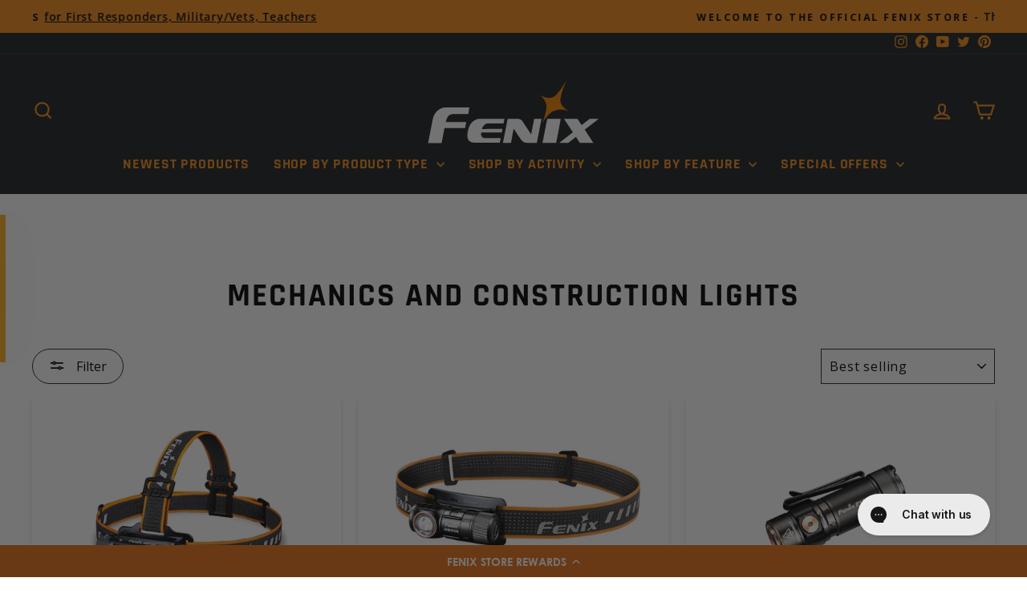

--- FILE ---
content_type: text/html; charset=utf-8
request_url: https://fenix-store.com/collections/mechanics-and-construction
body_size: 53941
content:
<!-- CSS -->

<script type="text/javascript">(function e(){var e=document.createElement("script");e.type="text/javascript",e.async=true,e.src="//staticw2.yotpo.com/PWFqfhnQLTJcWe2RRO8fhrii9h9fdh6QepLGW277/widget.js";var t=document.getElementsByTagName("script")[0];t.parentNode.insertBefore(e,t)})(); </script>

<link rel="stylesheet" href="https://unpkg.com/flickity@2/dist/flickity.min.css">

<!doctype html>
<html class="no-js" lang="en" dir="ltr">
  <script src="https://unpkg.com/flickity@2/dist/flickity.pkgd.min.js"></script>
<head>
  <meta name="google-site-verification" content="LE59cg28YW22Msq1LNFEqKaJsVrtwHIy-ZU4C1bKTKE" />
  <!-- Google Tag Manager -->
<script>(function(w,d,s,l,i){w[l]=w[l]||[];w[l].push({'gtm.start':
new Date().getTime(),event:'gtm.js'});var f=d.getElementsByTagName(s)[0],
j=d.createElement(s),dl=l!='dataLayer'?'&l='+l:'';j.async=true;j.src=
'https://www.googletagmanager.com/gtm.js?id='+i+dl;f.parentNode.insertBefore(j,f);
})(window,document,'script','dataLayer','GTM-THCHNP3');</script>
<!-- End Google Tag Manager -->
  <meta charset="utf-8">
  <meta http-equiv="X-UA-Compatible" content="IE=edge,chrome=1">
  <meta name="viewport" content="width=device-width,initial-scale=1">
  <meta name="theme-color" content="#1c1d1d">
  <link rel="canonical" href="https://fenix-store.com/collections/mechanics-and-construction">
  <link rel="preconnect" href="https://cdn.shopify.com" crossorigin>
  <link rel="preconnect" href="https://fonts.shopifycdn.com" crossorigin>
  <link rel="dns-prefetch" href="https://productreviews.shopifycdn.com">
  <link rel="dns-prefetch" href="https://ajax.googleapis.com">
  <link rel="dns-prefetch" href="https://maps.googleapis.com">
  <link rel="dns-prefetch" href="https://maps.gstatic.com"><link rel="shortcut icon" href="//fenix-store.com/cdn/shop/files/favicon_transparent_32x32.png?v=1688679382" type="image/png" /><title>Mechanic and Construction Flashlights | Shop Work Flashlights for Mechanics and Construction Workers - Fenix Store
</title>
<meta name="description" content="Purchase mechanic flashlights online at Fenix Store. Our collection of work flashlights include mechanic and construction flashlights, headlamps and lanterns to help you work safely. Shop flashlights today!"><meta property="og:site_name" content="Fenix Store">
  <meta property="og:url" content="https://fenix-store.com/collections/mechanics-and-construction">
  <meta property="og:title" content="Mechanic and Construction Flashlights | Shop Work Flashlights for Mechanics and Construction Workers - Fenix Store">
  <meta property="og:type" content="website">
  <meta property="og:description" content="Purchase mechanic flashlights online at Fenix Store. Our collection of work flashlights include mechanic and construction flashlights, headlamps and lanterns to help you work safely. Shop flashlights today!"><meta property="og:image" content="http://fenix-store.com/cdn/shop/files/Brendon_Wainwright_Fenix_Lighting-26-0.jpg?v=1692386154">
    <meta property="og:image:secure_url" content="https://fenix-store.com/cdn/shop/files/Brendon_Wainwright_Fenix_Lighting-26-0.jpg?v=1692386154">
    <meta property="og:image:width" content="1618">
    <meta property="og:image:height" content="1080"><meta name="twitter:site" content="@FenixStoreUSA">
  <meta name="twitter:card" content="summary_large_image">
  <meta name="twitter:title" content="Mechanic and Construction Flashlights | Shop Work Flashlights for Mechanics and Construction Workers - Fenix Store">
  <meta name="twitter:description" content="Purchase mechanic flashlights online at Fenix Store. Our collection of work flashlights include mechanic and construction flashlights, headlamps and lanterns to help you work safely. Shop flashlights today!">
<style data-shopify>@font-face {
  font-family: Rajdhani;
  font-weight: 700;
  font-style: normal;
  font-display: swap;
  src: url("//fenix-store.com/cdn/fonts/rajdhani/rajdhani_n7.25ad6e7387a0b32c9dea8f240076d23b3c06600c.woff2") format("woff2"),
       url("//fenix-store.com/cdn/fonts/rajdhani/rajdhani_n7.18863849438078b0774e5b61305b5af2ee109180.woff") format("woff");
}

  @font-face {
  font-family: "Open Sans";
  font-weight: 600;
  font-style: normal;
  font-display: swap;
  src: url("//fenix-store.com/cdn/fonts/open_sans/opensans_n6.15aeff3c913c3fe570c19cdfeed14ce10d09fb08.woff2") format("woff2"),
       url("//fenix-store.com/cdn/fonts/open_sans/opensans_n6.14bef14c75f8837a87f70ce22013cb146ee3e9f3.woff") format("woff");
}


  @font-face {
  font-family: "Open Sans";
  font-weight: 600;
  font-style: normal;
  font-display: swap;
  src: url("//fenix-store.com/cdn/fonts/open_sans/opensans_n6.15aeff3c913c3fe570c19cdfeed14ce10d09fb08.woff2") format("woff2"),
       url("//fenix-store.com/cdn/fonts/open_sans/opensans_n6.14bef14c75f8837a87f70ce22013cb146ee3e9f3.woff") format("woff");
}

  @font-face {
  font-family: "Open Sans";
  font-weight: 600;
  font-style: italic;
  font-display: swap;
  src: url("//fenix-store.com/cdn/fonts/open_sans/opensans_i6.828bbc1b99433eacd7d50c9f0c1bfe16f27b89a3.woff2") format("woff2"),
       url("//fenix-store.com/cdn/fonts/open_sans/opensans_i6.a79e1402e2bbd56b8069014f43ff9c422c30d057.woff") format("woff");
}

  @font-face {
  font-family: "Open Sans";
  font-weight: 600;
  font-style: italic;
  font-display: swap;
  src: url("//fenix-store.com/cdn/fonts/open_sans/opensans_i6.828bbc1b99433eacd7d50c9f0c1bfe16f27b89a3.woff2") format("woff2"),
       url("//fenix-store.com/cdn/fonts/open_sans/opensans_i6.a79e1402e2bbd56b8069014f43ff9c422c30d057.woff") format("woff");
}

</style><link href="//fenix-store.com/cdn/shop/t/60/assets/theme.css?v=172461740366082651631764662514" rel="stylesheet" type="text/css" media="all" />
<style data-shopify>:root {
    --typeHeaderPrimary: Rajdhani;
    --typeHeaderFallback: sans-serif;
    --typeHeaderSize: 40px;
    --typeHeaderWeight: 700;
    --typeHeaderLineHeight: 1;
    --typeHeaderSpacing: 0.05em;

    --typeBasePrimary:"Open Sans";
    --typeBaseFallback:sans-serif;
    --typeBaseSize: 16px;
    --typeBaseWeight: 600;
    --typeBaseSpacing: 0.05em;
    --typeBaseLineHeight: 1.6;
    --typeBaselineHeightMinus01: 1.5;

    --typeCollectionTitle: 22px;

    --iconWeight: 5px;
    --iconLinecaps: miter;

    
        --buttonRadius: 50px;
    

    --colorGridOverlayOpacity: 0.1;
    }

    .placeholder-content {
    background-image: linear-gradient(100deg, #ffffff 40%, #f7f7f7 63%, #ffffff 79%);
    }</style>

  <script src="//fenix-store.com/cdn/shop/t/60/assets/tt_heimdall.js?v=38938210524937088781764689499" type="text/javascript"></script>

  

  
<!-- begin Convert Experiences code--><script type="text/javascript" src="//cdn-4.convertexperiments.com/v1/js/10047477-100415171.js?environment=production"></script><!-- end Convert Experiences code -->
  <script>
    document.documentElement.className = document.documentElement.className.replace('no-js', 'js');

    window.theme = window.theme || {};
    theme.routes = {
      home: "/",
      cart: "/cart.js",
      cartPage: "/cart",
      cartAdd: "/cart/add.js",
      cartChange: "/cart/change.js",
      search: "/search",
      predictiveSearch: "/search/suggest"
    };
    theme.strings = {
      soldOut: "Sold Out",
      unavailable: "Unavailable",
      inStockLabel: "In stock, ready to ship",
      oneStockLabel: "Low stock - only [count] item left!",
      otherStockLabel: "Low stock - only [count] items left!",
      willNotShipUntil: "Ready to ship [date]",
      willBeInStockAfter: "Back in stock [date]",
      waitingForStock: "Inventory on the way",
      savePrice: "Save [saved_amount]",
      cartEmpty: "Your cart is currently empty.",
      cartTermsConfirmation: "You must agree with the terms and conditions of sales to check out",
      searchCollections: "Collections",
      searchPages: "Pages",
      searchArticles: "Articles",
      productFrom: "from ",
      maxQuantity: "You can only have [quantity] of [title] in your cart."
    };
    theme.settings = {
      cartType: "drawer",
      isCustomerTemplate: false,
      moneyFormat: "${{amount}}",
      saveType: "percent",
      productImageSize: "landscape",
      productImageCover: true,
      predictiveSearch: true,
      predictiveSearchType: null,
      predictiveSearchVendor: false,
      predictiveSearchPrice: true,
      quickView: true,
      themeName: 'Impulse',
      themeVersion: "7.4.0"
    };
  </script><script>!function(){window.ZipifyPages=window.ZipifyPages||{},window.ZipifyPages.analytics={},window.ZipifyPages.currency="USD",window.ZipifyPages.shopDomain="fenix-light-store.myshopify.com",window.ZipifyPages.moneyFormat="${{amount}}",window.ZipifyPages.shopifyOptionsSelector=false,window.ZipifyPages.unitPriceEnabled=false,window.ZipifyPages.alternativeAnalyticsLoading=true,window.ZipifyPages.integrations="".split(","),window.ZipifyPages.crmUrl="https://crms.zipify.com",window.ZipifyPages.isPagesEntity=false,window.ZipifyPages.translations={soldOut:"Sold Out",unavailable:"Unavailable"},window.ZipifyPages.routes={root:"\/",cart:{index:"\/cart",add:"\/cart\/add",change:"\/cart\/change",clear:"\/cart\/clear",update:"\/cart\/update"}};window.ZipifyPages.eventsSubscriptions=[],window.ZipifyPages.on=function(i,a){window.ZipifyPages.eventsSubscriptions.push([i,a])}}();</script><script>(() => {
(()=>{class g{constructor(t={}){this.defaultConfig={sectionIds:[],rootMargin:"0px",onSectionViewed:()=>{},onSectionInteracted:()=>{},minViewTime:500,minVisiblePercentage:30,interactiveSelector:'a, button, input, select, textarea, [role="button"], [tabindex]:not([tabindex="-1"])'},this.config={...this.defaultConfig,...t},this.viewedSections=new Set,this.observer=null,this.viewTimers=new Map,this.init()}init(){document.readyState==="loading"?document.addEventListener("DOMContentLoaded",this.setup.bind(this)):this.setup()}setup(){this.setupObserver(),this.setupGlobalClickTracking()}setupObserver(){const t={root:null,rootMargin:this.config.rootMargin,threshold:[0,.1,.2,.3,.4,.5,.6,.7,.8,.9,1]};this.observer=new IntersectionObserver(e=>{e.forEach(i=>{this.calculateVisibility(i)?this.handleSectionVisible(i.target):this.handleSectionHidden(i.target)})},t),this.config.sectionIds.forEach(e=>{const i=document.getElementById(e);i&&this.observer.observe(i)})}calculateVisibility(t){const e=window.innerHeight,i=window.innerWidth,n=e*i,o=t.boundingClientRect,s=Math.max(0,o.top),c=Math.min(e,o.bottom),d=Math.max(0,o.left),a=Math.min(i,o.right),r=Math.max(0,c-s),l=Math.max(0,a-d)*r,m=n>0?l/n*100:0,h=o.width*o.height,p=h>0?l/h*100:0,S=m>=this.config.minVisiblePercentage,b=p>=80;return S||b}isSectionViewed(t){return this.viewedSections.has(Number(t))}setupGlobalClickTracking(){document.addEventListener("click",t=>{const e=this.findParentTrackedSection(t.target);if(e){const i=this.findInteractiveElement(t.target,e.el);i&&(this.isSectionViewed(e.id)||this.trackSectionView(e.id),this.trackSectionInteract(e.id,i,t))}})}findParentTrackedSection(t){let e=t;for(;e&&e!==document.body;){const i=e.id||e.dataset.zpSectionId,n=i?parseInt(i,10):null;if(n&&!isNaN(n)&&this.config.sectionIds.includes(n))return{el:e,id:n};e=e.parentElement}return null}findInteractiveElement(t,e){let i=t;for(;i&&i!==e;){if(i.matches(this.config.interactiveSelector))return i;i=i.parentElement}return null}trackSectionView(t){this.viewedSections.add(Number(t)),this.config.onSectionViewed(t)}trackSectionInteract(t,e,i){this.config.onSectionInteracted(t,e,i)}handleSectionVisible(t){const e=t.id,i=setTimeout(()=>{this.isSectionViewed(e)||this.trackSectionView(e)},this.config.minViewTime);this.viewTimers.set(e,i)}handleSectionHidden(t){const e=t.id;this.viewTimers.has(e)&&(clearTimeout(this.viewTimers.get(e)),this.viewTimers.delete(e))}addSection(t){if(!this.config.sectionIds.includes(t)){this.config.sectionIds.push(t);const e=document.getElementById(t);e&&this.observer&&this.observer.observe(e)}}}class f{constructor(){this.sectionTracker=new g({onSectionViewed:this.onSectionViewed.bind(this),onSectionInteracted:this.onSectionInteracted.bind(this)}),this.runningSplitTests=[]}getCookie(t){const e=document.cookie.match(new RegExp(`(?:^|; )${t}=([^;]*)`));return e?decodeURIComponent(e[1]):null}setCookie(t,e){let i=`${t}=${encodeURIComponent(e)}; path=/; SameSite=Lax`;location.protocol==="https:"&&(i+="; Secure");const n=new Date;n.setTime(n.getTime()+365*24*60*60*1e3),i+=`; expires=${n.toUTCString()}`,document.cookie=i}pickByWeight(t){const e=Object.entries(t).map(([o,s])=>[Number(o),s]),i=e.reduce((o,[,s])=>o+s,0);let n=Math.random()*i;for(const[o,s]of e){if(n<s)return o;n-=s}return e[e.length-1][0]}render(t){const e=t.blocks,i=t.test,n=i.id,o=`zpSectionSplitTest${n}`;let s=Number(this.getCookie(o));e.some(r=>r.id===s)||(s=this.pickByWeight(i.distribution),this.setCookie(o,s));const c=e.find(r=>r.id===s),d=`sectionSplitTest${c.id}`,a=document.querySelector(`template[data-id="${d}"]`);if(!a){console.error(`Template for split test ${c.id} not found`);return}document.currentScript.parentNode.insertBefore(a.content.cloneNode(!0),document.currentScript),this.runningSplitTests.push({id:n,block:c,templateId:d}),this.initTrackingForSection(c.id)}findSplitTestForSection(t){return this.runningSplitTests.find(e=>e.block.id===Number(t))}initTrackingForSection(t){this.sectionTracker.addSection(t)}onSectionViewed(t){this.trackEvent({sectionId:t,event:"zp_section_viewed"})}onSectionInteracted(t){this.trackEvent({sectionId:t,event:"zp_section_clicked"})}trackEvent({event:t,sectionId:e,payload:i={}}){const n=this.findSplitTestForSection(e);n&&window.Shopify.analytics.publish(t,{...i,sectionId:e,splitTestHash:n.id})}}window.ZipifyPages??={};window.ZipifyPages.SectionSplitTest=new f;})();

})()</script><script>window.performance && window.performance.mark && window.performance.mark('shopify.content_for_header.start');</script><meta name="facebook-domain-verification" content="5010ux2p6jxkrxpew0lzuujcco180k">
<meta id="shopify-digital-wallet" name="shopify-digital-wallet" content="/73217474856/digital_wallets/dialog">
<meta name="shopify-checkout-api-token" content="76bf8cccbdf5abed8597eb7198958294">
<meta id="in-context-paypal-metadata" data-shop-id="73217474856" data-venmo-supported="true" data-environment="production" data-locale="en_US" data-paypal-v4="true" data-currency="USD">
<link rel="alternate" type="application/atom+xml" title="Feed" href="/collections/mechanics-and-construction.atom" />
<link rel="alternate" type="application/json+oembed" href="https://fenix-store.com/collections/mechanics-and-construction.oembed">
<script async="async" src="/checkouts/internal/preloads.js?locale=en-US"></script>
<link rel="preconnect" href="https://shop.app" crossorigin="anonymous">
<script async="async" src="https://shop.app/checkouts/internal/preloads.js?locale=en-US&shop_id=73217474856" crossorigin="anonymous"></script>
<script id="apple-pay-shop-capabilities" type="application/json">{"shopId":73217474856,"countryCode":"US","currencyCode":"USD","merchantCapabilities":["supports3DS"],"merchantId":"gid:\/\/shopify\/Shop\/73217474856","merchantName":"Fenix Store","requiredBillingContactFields":["postalAddress","email"],"requiredShippingContactFields":["postalAddress","email"],"shippingType":"shipping","supportedNetworks":["visa","masterCard","amex","discover","elo","jcb"],"total":{"type":"pending","label":"Fenix Store","amount":"1.00"},"shopifyPaymentsEnabled":true,"supportsSubscriptions":true}</script>
<script id="shopify-features" type="application/json">{"accessToken":"76bf8cccbdf5abed8597eb7198958294","betas":["rich-media-storefront-analytics"],"domain":"fenix-store.com","predictiveSearch":true,"shopId":73217474856,"locale":"en"}</script>
<script>var Shopify = Shopify || {};
Shopify.shop = "fenix-light-store.myshopify.com";
Shopify.locale = "en";
Shopify.currency = {"active":"USD","rate":"1.0"};
Shopify.country = "US";
Shopify.theme = {"name":"Post BFCM theme - activate on 2 Dec","id":182205907240,"schema_name":"Impulse","schema_version":"7.4.0","theme_store_id":null,"role":"main"};
Shopify.theme.handle = "null";
Shopify.theme.style = {"id":null,"handle":null};
Shopify.cdnHost = "fenix-store.com/cdn";
Shopify.routes = Shopify.routes || {};
Shopify.routes.root = "/";</script>
<script type="module">!function(o){(o.Shopify=o.Shopify||{}).modules=!0}(window);</script>
<script>!function(o){function n(){var o=[];function n(){o.push(Array.prototype.slice.apply(arguments))}return n.q=o,n}var t=o.Shopify=o.Shopify||{};t.loadFeatures=n(),t.autoloadFeatures=n()}(window);</script>
<script>
  window.ShopifyPay = window.ShopifyPay || {};
  window.ShopifyPay.apiHost = "shop.app\/pay";
  window.ShopifyPay.redirectState = null;
</script>
<script id="shop-js-analytics" type="application/json">{"pageType":"collection"}</script>
<script defer="defer" async type="module" src="//fenix-store.com/cdn/shopifycloud/shop-js/modules/v2/client.init-shop-cart-sync_D0dqhulL.en.esm.js"></script>
<script defer="defer" async type="module" src="//fenix-store.com/cdn/shopifycloud/shop-js/modules/v2/chunk.common_CpVO7qML.esm.js"></script>
<script type="module">
  await import("//fenix-store.com/cdn/shopifycloud/shop-js/modules/v2/client.init-shop-cart-sync_D0dqhulL.en.esm.js");
await import("//fenix-store.com/cdn/shopifycloud/shop-js/modules/v2/chunk.common_CpVO7qML.esm.js");

  window.Shopify.SignInWithShop?.initShopCartSync?.({"fedCMEnabled":true,"windoidEnabled":true});

</script>
<script>
  window.Shopify = window.Shopify || {};
  if (!window.Shopify.featureAssets) window.Shopify.featureAssets = {};
  window.Shopify.featureAssets['shop-js'] = {"shop-cart-sync":["modules/v2/client.shop-cart-sync_D9bwt38V.en.esm.js","modules/v2/chunk.common_CpVO7qML.esm.js"],"init-fed-cm":["modules/v2/client.init-fed-cm_BJ8NPuHe.en.esm.js","modules/v2/chunk.common_CpVO7qML.esm.js"],"init-shop-email-lookup-coordinator":["modules/v2/client.init-shop-email-lookup-coordinator_pVrP2-kG.en.esm.js","modules/v2/chunk.common_CpVO7qML.esm.js"],"shop-cash-offers":["modules/v2/client.shop-cash-offers_CNh7FWN-.en.esm.js","modules/v2/chunk.common_CpVO7qML.esm.js","modules/v2/chunk.modal_DKF6x0Jh.esm.js"],"init-shop-cart-sync":["modules/v2/client.init-shop-cart-sync_D0dqhulL.en.esm.js","modules/v2/chunk.common_CpVO7qML.esm.js"],"init-windoid":["modules/v2/client.init-windoid_DaoAelzT.en.esm.js","modules/v2/chunk.common_CpVO7qML.esm.js"],"shop-toast-manager":["modules/v2/client.shop-toast-manager_1DND8Tac.en.esm.js","modules/v2/chunk.common_CpVO7qML.esm.js"],"pay-button":["modules/v2/client.pay-button_CFeQi1r6.en.esm.js","modules/v2/chunk.common_CpVO7qML.esm.js"],"shop-button":["modules/v2/client.shop-button_Ca94MDdQ.en.esm.js","modules/v2/chunk.common_CpVO7qML.esm.js"],"shop-login-button":["modules/v2/client.shop-login-button_DPYNfp1Z.en.esm.js","modules/v2/chunk.common_CpVO7qML.esm.js","modules/v2/chunk.modal_DKF6x0Jh.esm.js"],"avatar":["modules/v2/client.avatar_BTnouDA3.en.esm.js"],"shop-follow-button":["modules/v2/client.shop-follow-button_BMKh4nJE.en.esm.js","modules/v2/chunk.common_CpVO7qML.esm.js","modules/v2/chunk.modal_DKF6x0Jh.esm.js"],"init-customer-accounts-sign-up":["modules/v2/client.init-customer-accounts-sign-up_CJXi5kRN.en.esm.js","modules/v2/client.shop-login-button_DPYNfp1Z.en.esm.js","modules/v2/chunk.common_CpVO7qML.esm.js","modules/v2/chunk.modal_DKF6x0Jh.esm.js"],"init-shop-for-new-customer-accounts":["modules/v2/client.init-shop-for-new-customer-accounts_BoBxkgWu.en.esm.js","modules/v2/client.shop-login-button_DPYNfp1Z.en.esm.js","modules/v2/chunk.common_CpVO7qML.esm.js","modules/v2/chunk.modal_DKF6x0Jh.esm.js"],"init-customer-accounts":["modules/v2/client.init-customer-accounts_DCuDTzpR.en.esm.js","modules/v2/client.shop-login-button_DPYNfp1Z.en.esm.js","modules/v2/chunk.common_CpVO7qML.esm.js","modules/v2/chunk.modal_DKF6x0Jh.esm.js"],"checkout-modal":["modules/v2/client.checkout-modal_U_3e4VxF.en.esm.js","modules/v2/chunk.common_CpVO7qML.esm.js","modules/v2/chunk.modal_DKF6x0Jh.esm.js"],"lead-capture":["modules/v2/client.lead-capture_DEgn0Z8u.en.esm.js","modules/v2/chunk.common_CpVO7qML.esm.js","modules/v2/chunk.modal_DKF6x0Jh.esm.js"],"shop-login":["modules/v2/client.shop-login_CoM5QKZ_.en.esm.js","modules/v2/chunk.common_CpVO7qML.esm.js","modules/v2/chunk.modal_DKF6x0Jh.esm.js"],"payment-terms":["modules/v2/client.payment-terms_BmrqWn8r.en.esm.js","modules/v2/chunk.common_CpVO7qML.esm.js","modules/v2/chunk.modal_DKF6x0Jh.esm.js"]};
</script>
<script>(function() {
  var isLoaded = false;
  function asyncLoad() {
    if (isLoaded) return;
    isLoaded = true;
    var urls = ["https:\/\/services.nofraud.com\/js\/device.js?shop=fenix-light-store.myshopify.com","https:\/\/unpkg.com\/@happyreturns\/happyreturns-script-tag?shop=fenix-light-store.myshopify.com","https:\/\/cdn-bundler.nice-team.net\/app\/js\/bundler.js?shop=fenix-light-store.myshopify.com","https:\/\/cdn-loyalty.yotpo.com\/loader\/kiz9g6lOgQF5kMrasyYRWQ.js?shop=fenix-light-store.myshopify.com","https:\/\/static2.rapidsearch.dev\/resultpage.js?shop=fenix-light-store.myshopify.com","https:\/\/tools.luckyorange.com\/core\/lo.js?site-id=2c5a74e5\u0026shop=fenix-light-store.myshopify.com","https:\/\/config.gorgias.chat\/bundle-loader\/01GYCCMS07XC3J3EA994X0DR5M?source=shopify1click\u0026shop=fenix-light-store.myshopify.com","https:\/\/connect.nosto.com\/include\/script\/shopify-73217474856.js?shop=fenix-light-store.myshopify.com","https:\/\/shopify-extension.getredo.com\/main.js?widget_id=qldl2382n6118ni\u0026shop=fenix-light-store.myshopify.com","https:\/\/fbt.kaktusapp.com\/storage\/js\/kaktus_fbt-fenix-light-store.myshopify.com.js?ver=54\u0026shop=fenix-light-store.myshopify.com","https:\/\/cdn.9gtb.com\/loader.js?g_cvt_id=5ee72cae-ead7-4fdb-a8ad-8b20ac1e29eb\u0026shop=fenix-light-store.myshopify.com","https:\/\/cdn.pushowl.com\/latest\/sdks\/pushowl-shopify.js?subdomain=fenix-light-store\u0026environment=production\u0026guid=57e48de6-9adf-4399-bffe-28ba494a3dcc\u0026shop=fenix-light-store.myshopify.com"];
    for (var i = 0; i < urls.length; i++) {
      var s = document.createElement('script');
      s.type = 'text/javascript';
      s.async = true;
      s.src = urls[i];
      var x = document.getElementsByTagName('script')[0];
      x.parentNode.insertBefore(s, x);
    }
  };
  if(window.attachEvent) {
    window.attachEvent('onload', asyncLoad);
  } else {
    window.addEventListener('load', asyncLoad, false);
  }
})();</script>
<script id="__st">var __st={"a":73217474856,"offset":-21600,"reqid":"f93f28b0-852a-464e-9bc8-fb773b250331-1765267968","pageurl":"fenix-store.com\/collections\/mechanics-and-construction","u":"52af422ff0b1","p":"collection","rtyp":"collection","rid":457542140200};</script>
<script>window.ShopifyPaypalV4VisibilityTracking = true;</script>
<script id="captcha-bootstrap">!function(){'use strict';const t='contact',e='account',n='new_comment',o=[[t,t],['blogs',n],['comments',n],[t,'customer']],c=[[e,'customer_login'],[e,'guest_login'],[e,'recover_customer_password'],[e,'create_customer']],r=t=>t.map((([t,e])=>`form[action*='/${t}']:not([data-nocaptcha='true']) input[name='form_type'][value='${e}']`)).join(','),a=t=>()=>t?[...document.querySelectorAll(t)].map((t=>t.form)):[];function s(){const t=[...o],e=r(t);return a(e)}const i='password',u='form_key',d=['recaptcha-v3-token','g-recaptcha-response','h-captcha-response',i],f=()=>{try{return window.sessionStorage}catch{return}},m='__shopify_v',_=t=>t.elements[u];function p(t,e,n=!1){try{const o=window.sessionStorage,c=JSON.parse(o.getItem(e)),{data:r}=function(t){const{data:e,action:n}=t;return t[m]||n?{data:e,action:n}:{data:t,action:n}}(c);for(const[e,n]of Object.entries(r))t.elements[e]&&(t.elements[e].value=n);n&&o.removeItem(e)}catch(o){console.error('form repopulation failed',{error:o})}}const l='form_type',E='cptcha';function T(t){t.dataset[E]=!0}const w=window,h=w.document,L='Shopify',v='ce_forms',y='captcha';let A=!1;((t,e)=>{const n=(g='f06e6c50-85a8-45c8-87d0-21a2b65856fe',I='https://cdn.shopify.com/shopifycloud/storefront-forms-hcaptcha/ce_storefront_forms_captcha_hcaptcha.v1.5.2.iife.js',D={infoText:'Protected by hCaptcha',privacyText:'Privacy',termsText:'Terms'},(t,e,n)=>{const o=w[L][v],c=o.bindForm;if(c)return c(t,g,e,D).then(n);var r;o.q.push([[t,g,e,D],n]),r=I,A||(h.body.append(Object.assign(h.createElement('script'),{id:'captcha-provider',async:!0,src:r})),A=!0)});var g,I,D;w[L]=w[L]||{},w[L][v]=w[L][v]||{},w[L][v].q=[],w[L][y]=w[L][y]||{},w[L][y].protect=function(t,e){n(t,void 0,e),T(t)},Object.freeze(w[L][y]),function(t,e,n,w,h,L){const[v,y,A,g]=function(t,e,n){const i=e?o:[],u=t?c:[],d=[...i,...u],f=r(d),m=r(i),_=r(d.filter((([t,e])=>n.includes(e))));return[a(f),a(m),a(_),s()]}(w,h,L),I=t=>{const e=t.target;return e instanceof HTMLFormElement?e:e&&e.form},D=t=>v().includes(t);t.addEventListener('submit',(t=>{const e=I(t);if(!e)return;const n=D(e)&&!e.dataset.hcaptchaBound&&!e.dataset.recaptchaBound,o=_(e),c=g().includes(e)&&(!o||!o.value);(n||c)&&t.preventDefault(),c&&!n&&(function(t){try{if(!f())return;!function(t){const e=f();if(!e)return;const n=_(t);if(!n)return;const o=n.value;o&&e.removeItem(o)}(t);const e=Array.from(Array(32),(()=>Math.random().toString(36)[2])).join('');!function(t,e){_(t)||t.append(Object.assign(document.createElement('input'),{type:'hidden',name:u})),t.elements[u].value=e}(t,e),function(t,e){const n=f();if(!n)return;const o=[...t.querySelectorAll(`input[type='${i}']`)].map((({name:t})=>t)),c=[...d,...o],r={};for(const[a,s]of new FormData(t).entries())c.includes(a)||(r[a]=s);n.setItem(e,JSON.stringify({[m]:1,action:t.action,data:r}))}(t,e)}catch(e){console.error('failed to persist form',e)}}(e),e.submit())}));const S=(t,e)=>{t&&!t.dataset[E]&&(n(t,e.some((e=>e===t))),T(t))};for(const o of['focusin','change'])t.addEventListener(o,(t=>{const e=I(t);D(e)&&S(e,y())}));const B=e.get('form_key'),M=e.get(l),P=B&&M;t.addEventListener('DOMContentLoaded',(()=>{const t=y();if(P)for(const e of t)e.elements[l].value===M&&p(e,B);[...new Set([...A(),...v().filter((t=>'true'===t.dataset.shopifyCaptcha))])].forEach((e=>S(e,t)))}))}(h,new URLSearchParams(w.location.search),n,t,e,['guest_login'])})(!0,!0)}();</script>
<script integrity="sha256-52AcMU7V7pcBOXWImdc/TAGTFKeNjmkeM1Pvks/DTgc=" data-source-attribution="shopify.loadfeatures" defer="defer" src="//fenix-store.com/cdn/shopifycloud/storefront/assets/storefront/load_feature-81c60534.js" crossorigin="anonymous"></script>
<script crossorigin="anonymous" defer="defer" src="//fenix-store.com/cdn/shopifycloud/storefront/assets/shopify_pay/storefront-65b4c6d7.js?v=20250812"></script>
<script data-source-attribution="shopify.dynamic_checkout.dynamic.init">var Shopify=Shopify||{};Shopify.PaymentButton=Shopify.PaymentButton||{isStorefrontPortableWallets:!0,init:function(){window.Shopify.PaymentButton.init=function(){};var t=document.createElement("script");t.src="https://fenix-store.com/cdn/shopifycloud/portable-wallets/latest/portable-wallets.en.js",t.type="module",document.head.appendChild(t)}};
</script>
<script data-source-attribution="shopify.dynamic_checkout.buyer_consent">
  function portableWalletsHideBuyerConsent(e){var t=document.getElementById("shopify-buyer-consent"),n=document.getElementById("shopify-subscription-policy-button");t&&n&&(t.classList.add("hidden"),t.setAttribute("aria-hidden","true"),n.removeEventListener("click",e))}function portableWalletsShowBuyerConsent(e){var t=document.getElementById("shopify-buyer-consent"),n=document.getElementById("shopify-subscription-policy-button");t&&n&&(t.classList.remove("hidden"),t.removeAttribute("aria-hidden"),n.addEventListener("click",e))}window.Shopify?.PaymentButton&&(window.Shopify.PaymentButton.hideBuyerConsent=portableWalletsHideBuyerConsent,window.Shopify.PaymentButton.showBuyerConsent=portableWalletsShowBuyerConsent);
</script>
<script data-source-attribution="shopify.dynamic_checkout.cart.bootstrap">document.addEventListener("DOMContentLoaded",(function(){function t(){return document.querySelector("shopify-accelerated-checkout-cart, shopify-accelerated-checkout")}if(t())Shopify.PaymentButton.init();else{new MutationObserver((function(e,n){t()&&(Shopify.PaymentButton.init(),n.disconnect())})).observe(document.body,{childList:!0,subtree:!0})}}));
</script>
<link id="shopify-accelerated-checkout-styles" rel="stylesheet" media="screen" href="https://fenix-store.com/cdn/shopifycloud/portable-wallets/latest/accelerated-checkout-backwards-compat.css" crossorigin="anonymous">
<style id="shopify-accelerated-checkout-cart">
        #shopify-buyer-consent {
  margin-top: 1em;
  display: inline-block;
  width: 100%;
}

#shopify-buyer-consent.hidden {
  display: none;
}

#shopify-subscription-policy-button {
  background: none;
  border: none;
  padding: 0;
  text-decoration: underline;
  font-size: inherit;
  cursor: pointer;
}

#shopify-subscription-policy-button::before {
  box-shadow: none;
}

      </style>

<script>window.performance && window.performance.mark && window.performance.mark('shopify.content_for_header.end');</script>

  <script src="//fenix-store.com/cdn/shop/t/60/assets/vendor-scripts-v11.js" defer="defer"></script><script src="//fenix-store.com/cdn/shop/t/60/assets/theme.js?v=118086582641544584891763246834" defer="defer"></script>
  


  <script type="text/javascript">
    window.RapidSearchAdmin = false;
  </script>


  <!-- Extend -- Load Extend configuration script -->
  <!-- Extend - Add necessary SDK script tags and configure the store -->
<script src='https://sdk.helloextend.com/extend-sdk-client/v1/extend-sdk-client.min.js' defer='defer'></script>
<script src='https://sdk.helloextend.com/extend-sdk-client-shopify-addon/v1/extend-sdk-client-shopify-addon.min.js' defer='defer'></script>

<script>
  window.addEventListener('DOMContentLoaded', function(){
    window.Extend.config({storeId: 'c042b20b-6933-428a-abb3-b8fadd8e4927', environment: 'production'});
    window.Extend.integration = {};

    // Extend - Analytics and writeLogs boolean
    window.Extend.integration.analytics = true;
    
    // Set to true while developing integration for better debugging - Be sure to set to false before going live
    window.Extend.integration.writeLogs = false;

    // Extend - QA Cypress booleans
    window.Extend.integration.isExtendPdpOfferEnabled = true;
    window.Extend.integration.isExtendOfferModalEnabled = true;
    window.Extend.integration.isExtendMainCartOfferEnabled = true;

	// Extend - QA Cypress SP booleans
	window.Extend.integration.isShippingProtectionEnabled = true;
	window.Extend.integration.isSpCheckOutExt = true;
	window.Extend.integration.isShippingProtectionOptOut = true;
	window.Extend.integration.isShippingProtectionOnMainCart = false;


    // Only defines utils if Extend and ExtendShopify is defined
    if (window.Extend && window.ExtendShopify) {
        const extendUtils = {
          
            /*
            * takes in object and logs it if writeLogs is true
            * @param {object} objToLog will be an object of information to log 
            */
            logger: (objToLog) => {
                try {
                    if(Extend.integration.writeLogs){
                        console.log("EXTEND: ", objToLog);
                    }
                } catch (error) {
                    console.warn("EXTEND: " + error);
                }
            }
        };
        window.Extend.integration.utils = extendUtils;
    }
  })
</script>

<!-- Extend - Render aftermarket integration snippet -->
<script>
    window.addEventListener('DOMContentLoaded', function () {
        if (window.Extend && window.ExtendShopify && window.Shopify && window.Shopify.currency && window.Shopify.currency.active === 'USD') {
            try {
                // Get params from URL
                const params = (new URL(document.location)).searchParams;

                // Check if leadToken or leadtoken is in the URL
                let leadToken = params.get('leadToken')
                    ? params.get('leadToken')
                    : params.get('leadtoken');

                if (leadToken) {
                    Extend.aftermarketModal.open({
                        leadToken: leadToken,
                        onClose: function (plan, product, quantity) {
                            if (plan && product) {
                                ExtendShopify.addPlanToCart({
                                    plan: plan,
                                    product: product,
                                    leadToken: leadToken,
                                    quantity: quantity || 1
                                }, function () {
                                    window.location = '/cart'
                                })
                            }
                        }
                    });
                }
            } catch (error) {
                console.error("EXTEND: " + error);
            }
        }
    });
</script>
<!-- Extend - Render analytics -->
<script>

// run scripts on DOMContentLoaded to avoid affecting site load time
window.addEventListener('DOMContentLoaded', function() {

    // Only run ajax integration if Extend and ExtendShopify is defined, the currency is set to USD and analytics are enabled
    if (window.Extend && window.ExtendShopify && Extend.integration.analytics && window.Shopify && window.Shopify.currency && window.Shopify.currency.active === 'USD') {

        /***********************/
        /* util functions      */
        /***********************/

        // getPlanId - Takes in the cart and a product ID and returns the plan ID for that product
        function getPlanId(cart, productId) {
            let planId;
            cart.items.forEach(function(item) {
                if (item.properties.Ref && item.properties.Ref === productId) 
                    planId = item.sku.toString();
                
            })
            return planId
        }

        /***********************/
        /* end util functions  */
        /***********************/

        // productAnalytics() - Takes in the product ID and quantity at the time it is added to the cart
        let productAnalytics = function(prodId, prodQty) {
            if (prodId) {
                if (!prodQty) 
                    prodQty = 1;
                
                Extend.trackProductAddedToCart({productId: prodId.toString(), productQuantity: parseInt(prodQty)});
            } else {
                console.warn("Extend: Product id is " + prodId)
            }
        }

        // cartAnalytics() - Takes in the oldCart and the newCart at a point where the cart updates
        let cartAnalytics = function(oldCart, newCart) {
            try{
                //if there is an old or new cart with items. 
                if (oldCart && newCart && oldCart.items && newCart.items) { 
                    // Triggers if an item has been removed
                    if (oldCart.items.length > newCart.items.length) {
                        oldCart.items.forEach(function(currentItem) {
                            let productFound = false
                            newCart.items.forEach(function(currentNewItem) {
                                if (currentItem.id == currentNewItem.id) {
                                    productFound = true
                                }
                            })

                            // making sdk call of which product was removed from cart
                            if (productFound === false) {
                                if (currentItem.vendor === 'Extend' && currentItem && currentItem.sku && currentItem.properties.Ref) {
                                    Extend.trackOfferRemovedFromCart({productId: currentItem.properties.Ref.toString(), planId: currentItem.sku.toString()});
                                } else if (currentItem.id) {
                                    Extend.trackProductRemovedFromCart({productId: currentItem.id.toString()})
                                }
                            }
                        })

                        // Triggers if an item quantity has changed
                    } else if (oldCart.item_count != newCart.item_count) {
                        oldCart.items.forEach(function(currentItem) {
                            newCart.items.forEach(function(currentNewItem) {

                                // Runs when the updated item is found if its not an Extend warranty
                                if (currentItem.id == currentNewItem.id && currentItem.quantity != currentNewItem.quantity && currentItem.vendor != 'Extend') {
                                    if (currentItem.id && currentNewItem.quantity && ExtendShopify.warrantyAlreadyInCart(currentItem.id.toString(), oldCart.items)) { // Gets the associated plan ID using the product ID
                                        let planId = getPlanId(newCart, currentItem.id.toString())

                                        // Product has warranty in cart
                                        Extend.trackOfferUpdated({
                                            productId: currentItem.id.toString(),
                                            planId: planId,
                                            updates: {
                                                warrantyQuantity: parseInt(currentNewItem.quantity),
                                                productQuantity: parseInt(currentNewItem.quantity)
                                            }
                                        });
                                    } else if (currentItem.id && currentNewItem.quantity) { // Product has no warranty in cart
                                        Extend.trackProductUpdated({
                                            productId: currentItem.id.toString(),
                                            updates: {
                                                productQuantity: parseInt(currentNewItem.quantity)
                                            }
                                        });
                                    }
                                }
                            })
                        })
                    }
                } else {
                    console.warn("EXTEND: corrupt cart objects");
                }
            }catch(error){
                console.error("EXTEND: "+ error);
            }
        }

        window.Extend.integration.productAnalytics = productAnalytics;
        window.Extend.integration.cartAnalytics = cartAnalytics;

    }
}) 
</script>
<!-- Extend - Render sidecart integration snippet -->
<script>

    // run scripts on DOMContentLoaded to avoid affecting site load time
    window.addEventListener('DOMContentLoaded', function () {

        // Only run ajax integration if Extend and ExtendShopify is defined, and the currency is set to USD
        if (window.Extend && window.ExtendShopify && window.Shopify && window.Shopify.currency && window.Shopify.currency.active === 'USD') {

            /*****************************************/
            /* Global Variables - THEME SPECIFIC     */
            /*****************************************/

            let cartRowItem = '.cart__item'; // This is the container element for each item in the cart
            let cartRowItemTitle = '.cart__item-name'; // This is the title anchor element for the product
            let cartRowItemImage = '.cart__image'; // This is the product image or image anchor element
            let cartRowItemQuantity = '.js-qty__num'; // This is the input element containing the product quantity
            let warrantyContainer = '.cart__item-title'; // This is the container where the offer will be appended
            let warrantyOriginalMeta = '.cart__item--variants'; // Each warranty metadata item we want to remove.
            let extraData = '.cart__item-details .cart__item-title div' // extra metadata to remove
            let metadataContainer = '.cart__item-title'; // This is where warranty metadata will be appended (Product and Term)
            let offerClass = 'extend-side-cart-offer'; // This is the class that will be assigned to each Extend offer
            let titleReformat = false; // If warranty titles contain various extra characters, set this to true. Sets title to 'Extend Protection Plan'
            let localCart = {"note":null,"attributes":{},"original_total_price":0,"total_price":0,"total_discount":0,"total_weight":0.0,"item_count":0,"items":[],"requires_shipping":false,"currency":"USD","items_subtotal_price":0,"cart_level_discount_applications":[],"checkout_charge_amount":0}; // Shopify Cart Object on initial load
            let regEx = /\d+$/;
            let cartQuantitySelectorIncrease = '.js-qty__adjust--plus'
            let cartQuantitySelectorDecrease = 'js-qty__adjust--minus'
            let subtotal = '.cart__item-sub div[data-subtotal]'
            const extendUtils = window.Extend.integration.utils;
            const extendLogger = extendUtils.logger;

            // QA Cypress variables
            window.Extend.integration.sideCartRowItem = cartRowItem;
            window.Extend.integration.sideCartRowItemTitle = cartRowItemTitle;
            window.Extend.integration.sideCartRowItemImage = cartRowItemImage;
            window.Extend.integration.sideCartRowItemQuantity = cartRowItemQuantity;
            window.Extend.integration.sideWarrantyContainer = warrantyContainer;
            window.Extend.integration.sideWarrantyOriginalMeta = warrantyOriginalMeta;
            window.Extend.integration.sideMetadataContainer = metadataContainer;
            window.Extend.integration.sideCartOffer = offerClass;

            // Main cart
            window.Extend.integration.mainCartRowItem = cartRowItem;
            window.Extend.integration.mainCartRowItemTitle = cartRowItemTitle;
            window.Extend.integration.mainCartRowItemImage = cartRowItemImage;
            window.Extend.integration.mainCartRowItemQuantity = cartRowItemQuantity;
            window.Extend.integration.mainCartWarrantyContainer = warrantyContainer;
            window.Extend.integration.mainCartWarrantyOriginalMeta = warrantyOriginalMeta;
            window.Extend.integration.mainCartMetadataContainer = metadataContainer;
            window.Extend.integration.mainCartOffer = offerClass;
            window.Extend.integration.mainCartQuantitySelectorIncrease = cartQuantitySelectorIncrease;
            window.Extend.integration.mainCartQuantitySelectorDecrease = cartQuantitySelectorDecrease;
            window.Extend.integration.mainCartSubTotal = subtotal;

            // Fail safe for cart
            if (!localCart) {
                console.error("EXTEND: Exiting - localCart unavailable")
                return false;
            }

            /***********************/
            /* util functions      */
            /***********************/
            // findAll(element) - querySelectorAll to search for children in document OR a parentElement
            function findAll(elementToFind, parentElement) {
                const items = parentElement
                    ? parentElement.querySelectorAll(elementToFind)
                    : document.querySelectorAll(elementToFind);
                return items;
            }

            /**************************************/
            /* refreshCart - THEME SPECIFIC       */
            /**************************************/
            // Refresh the cart (hard refresh by default)
            function refreshCart() {
              // Extend - Dispatch event for soft refresh
              document.dispatchEvent(new Event('cart:build'))
              // Extend - End code
            }

            /***********************/
            /* createElement       */
            /***********************/
            // createElement(product) - Takes in the product element, and creates the Extend offer element + appends the offer
            function createElement(product, index) {
                try {
                    // Removes existing offer elements before creating new ones
                    let extendOffer = product.querySelector('.' + offerClass);
                    if (extendOffer)
                        extendOffer.remove();

                    let url = product.querySelector(cartRowItemTitle).href;

                    if (!url) {
                        throw new Error("Exiting - url unavailable")
                    }

                    // Grabs variant ID from URL if available, otherwise from localCart
                    let variantId = url.match(regEx) ? url.match(regEx)[0] : localCart.items[index].id;

                    // Select quantity value
                    let quantity = product.querySelector(cartRowItemQuantity).value;

                    // Parent container to append ajax offer
                    let container = product.querySelector(warrantyContainer);

                    extendLogger({ url, variantId, quantity, container });

                    // Fail safes
                    if (!variantId || !quantity || !container) {
                        throw new Error("Exiting - variant, quantity or container unavailable");
                    }

                    // Create new element & set class, data-extend-variant, and data-extend-quantity attributes
                    let newExtendOffer = document.createElement('div');
                    newExtendOffer.className = offerClass;
                    newExtendOffer.setAttribute('data-extend-variant', variantId);
                    newExtendOffer.setAttribute('data-extend-quantity', quantity);

                    // Append the offer to the container element (THEME SPECIFIC)
                    container.append(newExtendOffer);
                } catch (error) {
                    console.error("EXTEND:", error);
                }
            }

            /************************/
            /* Handle Styling       */
            /************************/
            // Finds all cartRowItems and styles only Extend warranties
            function handleStyling() {

                findAll(cartRowItem).forEach(function (el, index) {
                    try {
                        // Grab the title of the current item
                        let title = el.querySelector(cartRowItemTitle);
                        extendLogger({ title });

                        // Title fail safe
                        if (!title) {
                            throw new Error("Exiting - title unavailable");
                        }

                        // If it's a warranty set isExtend to true and remove links
                        if (title.innerText.toLowerCase().indexOf('extend protection') > -1) { // Grab the image of the current item and fail safe
                            // Select and remove pointerEvents from warranty title
                            title.style.pointerEvents = 'none';

                            if (titleReformat === true) {
                                title.innerText = 'Extend Protection Plan';
                            };

                            let image = el.querySelector(cartRowItemImage);
                            extendLogger({ image });

                            if (!image) {
                                throw new Error("Exiting - image unavailable");
                            }

                            // Select and remove pointerEvents from warranty image
                            image.style.pointerEvents = 'none';

                            /**************************************/
                            /* THEME SPECIFIC STYLING START       */
                            /**************************************/

                            // Removes old metadata
                            if (el.querySelector(warrantyOriginalMeta)) {
                                findAll(warrantyOriginalMeta, el).forEach(function (each) {
                                    each.remove();
                                })
                            }
                          
                            if (el.querySelector(extraData)) {
                                findAll(extraData, el).forEach(function (each) {
                                    if(each.textContent.includes('price:') || each.textContent.includes('Extend.LeadToken:') || each.textContent.includes('Extend.LeadQuantity:')){
                                        each.remove();
                                    }
                                })
                            }

                            /**************************************/
                            /* THEME SPECIFIC STYLING END         */
                            /**************************************/

                        } else { // Create an offer element for each product
                            createElement(el, index);
                        }
                    } catch (error) {
                        console.error("EXTEND:", error);
                    }
                });
            }

            /************************/
            /* initializeCartOffer  */
            /************************/
            // Invokes handleStyling and finds all offers in the cart, handling both normalization and balancing
            function initializeCartOffer() {

                // Handles styling and creates offer elements
                handleStyling();

                // Find all offer elements
                findAll('.' + offerClass).forEach(function (el) {

                    // Grab attributes out of element
                    let variantId = el.getAttribute('data-extend-variant');
                    let quantity = el.getAttribute('data-extend-quantity');


                    // Grabs the product category and price from the current item metadata
                    let productCategory;
                    let productPrice;
                    if (localCart.items.filter(item => item.id.toString() === variantId).length > 0) {
                        productCategory = localCart.items.filter(item => item.id.toString() === variantId)[0].product_type
                        productPrice = localCart.items.filter(item => item.id.toString() === variantId)[0].price
						// Switch to this one for discounted price
						// productPrice = localCart.items.filter(item => item.id.toString() === variantId)[0]['discounted_price']
                    }

                    // If there's already a warranty in cart, return
                    if (ExtendShopify.warrantyAlreadyInCart(variantId, localCart.items)) {
                        return true;
                    } else {
                        // Render all other buttons
                        Extend.buttons.renderSimpleOffer(el, {
                            referenceId: variantId,
                            price: productPrice,
                            category: productCategory,
                            onAddToCart: function (options) {
                                ExtendShopify.addPlanToCart({
                                    plan: options.plan,
                                    product: options.product,
                                    quantity: quantity
                                }, function (err) {
                                    try {
                                        // An error occurred
                                        if (err) {
                                            throw new Error({ "Exiting - Error in onAddToCart": error });
                                        } else {
                                            refreshCart();
                                        }
                                    } catch (error) {
                                        console.error("EXTEND:", error)
                                    }
                                });
                            }
                        });
                    }
                })

                // Normalization ensures there is a 1:1 relationship between the product and the warranty
                ExtendShopify.normalizeCart({
                    cart: localCart,
                    balance: true
                }, function (err, data) {
                    try {
                        // An error occurred
                        if (err) {
                            throw new Error({ "Exiting - Error in normalizeCart": error });
                        } else if (data && data.updates) { // Calls refreshCart to update the cart for normalization
                            refreshCart();
                        } else {
                            extendLogger("no cart updates")
                        }
                    } catch (error) {
                        console.error("EXTEND:", error)
                    }
                });
            }

            // initializeCartOffer when script is initially rendered
            initializeCartOffer();

            document.addEventListener('drawerOpen', () => {
              fetch('/cart.js', {
                    credentials: 'same-origin',
                    method: 'GET',
                    headers: {
                        'Content-Type': 'application/json',
                        'X-Requested-With': 'XMLHttpRequest'
                    }
                })
                .then((e) => {
                    e.json()
                        .then((e) => {
                            if (window.Extend.integration.analytics)
                                window.Extend.integration.cartAnalytics(localCart, e);
  
                            localCart = e;
                            initializeCartOffer();
                        })
                        .catch((error) => {
                            console.error("EXTEND:", error)
                        });
                })
                .catch((error) => {
                    console.error("EXTEND: Failed to fetch cart - ", error)
              });
            })
          
            document.addEventListener('ajaxProduct:added', function (e) {
              window.setTimeout(function() {
                fetch('/cart.js', {
                    credentials: 'same-origin',
                    method: 'GET',
                    headers: {
                        'Content-Type': 'application/json',
                        'X-Requested-With': 'XMLHttpRequest'
                    }
                })
                .then((e) => {
                    e.json()
                        .then((e) => {
                            if (window.Extend.integration.analytics)
                                window.Extend.integration.cartAnalytics(localCart, e);

                            localCart = e;
                            initializeCartOffer();
                        })
                        .catch((error) => {
                            console.error("EXTEND:", error)
                        });
                })
                .catch((error) => {
                    console.error("EXTEND: Failed to fetch cart - ", error)
                });
              }, 500)
            });

            document.addEventListener('cart:updated', function (e) {
              window.setTimeout(function() {
                fetch('/cart.js', {
                    credentials: 'same-origin',
                    method: 'GET',
                    headers: {
                        'Content-Type': 'application/json',
                        'X-Requested-With': 'XMLHttpRequest'
                    }
                })
                .then((e) => {
                    e.json()
                        .then((e) => {
                            if (window.Extend.integration.analytics)
                                window.Extend.integration.cartAnalytics(localCart, e);

                            localCart = e;
                            initializeCartOffer();
                        })
                        .catch((error) => {
                            console.error("EXTEND:", error)
                        });
                })
                .catch((error) => {
                    console.error("EXTEND: Failed to fetch cart - ", error)
                });
              }, 500)
            });
        }
    });
</script>

<style>
    .extend-side-cart-offer {
        margin-top: 5px;
    }

    #extend-offers-modal-iframe {
        z-index: 99999999999 !important;
    }

    #extend-learn-more-modal-iframe {
        z-index: 99999999999 !important;
    }
</style>
<!-- Extend - Render quickview integration -->
<script>
   window.addEventListener('load', function(){

  if (Extend && ExtendShopify && Shopify && Shopify.currency && Shopify.currency.active === 'USD') {


    /*****************************************/
    /* Selectors - THEME SPECIFIC */
    /*****************************************/
    var quickViewButton = '.quick-product__btn' // String of selector for buttons that open QV, will be run in a querySelectorAll
    var quickViewWindow = '.product-section' // String of selector for the modal that contains the QV content
    var quickViewOfferLocation = '.payment-buttons' // String of selector for where you want the Extend offer appended to
    var slice = Array.prototype.slice; // IE11 Utility

    /***********************/
    /* Util functions */
    /***********************/

    // findAll(element) - fully browser compatible alternative to querySelectorAll to search for children in document OR a parentElement
    function findAll(elementToFind, parentElement) {
    var items = parentElement ? parentElement.querySelectorAll(elementToFind) : document.querySelectorAll(elementToFind);
    return items ? slice.call(items, 0) : [];
    }

    // Triggered when a quickview button is clicked
    function quickViewProductOffer() {

    /*****************************************/
    /* Global Variables - THEME SPECIFIC */
    /*****************************************/
    var qvWindow = document.querySelector(quickViewWindow); // When the event is triggered, finds the currently active modal
    var productForm = qvWindow.querySelector('form[action="/cart/add"]');
    var addToCartButton = productForm.querySelector('button[name="add"]');

    //Dynamically creates and appends the extend offer location
    var offerLocation = productForm.querySelector(quickViewOfferLocation);
    var offerDiv = document.createElement("div")
    offerDiv.id = "extend-qv-offer"
    offerDiv.style.marginTop = "10px";
    productForm.insertBefore(offerDiv, productForm.querySelector(quickViewOfferLocation));

    var extendOffer = productForm.querySelector('#extend-qv-offer');

    function initQVProductOffer() {

     //fail safes
     if(!productForm || !addToCartButton || !extendOffer) return;

     function isExtend() {
     if(meta.product && meta.product.vendor == "Extend"){
      addToCartButton.disabled = true;
     }
     }

     //Checks if product is an Extend warranty and if so disables
     isExtend();

     var variantId;

     productForm.addEventListener('change', function () {
     var variantId = productForm.id.value
     if (variantId) {
      Extend.setActiveProduct('#extend-qv-offer', variantId);
      isExtend();
     }
     });

     var variantId = productForm.id.value
     Extend.buttons.render(extendOffer, {referenceId: variantId })

     // Handle add to cart logic
     var handleAddToCart = function(e) {

     e.preventDefault();
     e.stopImmediatePropagation();

     addToCartButton.removeEventListener('click', handleAddToCart, true)

     var quantityEl = document.querySelector('[name="quantity"]');
     var quantity = quantityEl && quantityEl.value;

     ExtendShopify.handleAddToCart("#extend-qv-offer", {
      quantity: quantity,
      modal: true,
      done: function () {
      // Trigger Analytics
      if (Extend.analytics) window.Extend.productAnalytics(variantId, quantity);
      addToCartButton.click()
      addToCartButton.addEventListener('click', handleAddToCart, true)
      },
     });
     }
     addToCartButton.addEventListener('click', handleAddToCart, true)

  	window.dispatchEvent(new Event('resize'));

    }

    initQVProductOffer()

    }

    //Initial quickview offer render when quickview modal is opened
    findAll(quickViewButton).forEach(function (each) {
    each.addEventListener("click", function() {
     // Timeout ensures modal content has loaded
     window.setTimeout(function(){quickViewProductOffer()}, 500);
    });
    })

   }

   })
</script>

<style>
  #extend-qv-offer {
  padding-bottom: -5px;
  }

  #extend-offers-modal-iframe {
  z-index: 99999999999!important;
  }

  #extend-learn-more-modal-iframe {
  z-index: 99999999999!important;
  }
</style>

<script>

    // Run scripts on DOMContentLoaded to avoid affecting site load time
    window.addEventListener('DOMContentLoaded', function () {

        // Checks if Extend lives in the window and the active currency is USD before showing Extend offers
        if (window.Extend && window.ExtendShopify && window.Shopify && window.Shopify.currency && window.Shopify.currency.active === 'USD' && window.meta.page.pageType == 'product') {
            /************************/
            /* Initial Variables    */
            /************************/
            const productForm = document.querySelector('form[action="/cart/add"]'); // Change this to the product form element
            const addToCartButton = productForm.querySelector('button[name="add"]'); // Change this to the Add-To-Cart element
            const productCategory = meta.product.type;
            const extendOffer = document.createElement('div');
            const extendUtils = window.Extend.integration.utils;
            const extendLogger = extendUtils.logger;

            extendOffer.className = 'extend-offer';
            addToCartButton.parentElement.insertBefore(extendOffer, addToCartButton);

            /************************/
            /* QA Cypress Variables */
            /************************/
            window.Extend.integration.pdpProductForm = productForm;
            window.Extend.integration.pdpAddToCartButton = addToCartButton;
            window.Extend.integration.pdpExtendOffer = extendOffer;

            /************************/
            /* initProductOffer     */
            /************************/
            // Initializes product offers and handles ATC button functionality for the main PDP ATC
            function initProductOffer() {
                try {
                    extendLogger({ productForm, addToCartButton, extendOffer });

                    // Fail safes
                    if (!productForm || !addToCartButton || !extendOffer) {
                        throw new Error("Exiting - missing productForm, addToCartButton, or extendOffer")
                    }

                    // Check if product is an extend warranty, if so disable the atc
                    function isExtend() {
                        if (meta.product && meta.product.vendor === 'Extend') {
                            addToCartButton.disabled = true;
                        }
                    }

                    // Checks if product is an Extend warranty and if so disables
                    isExtend();

                    // Grabs the variantId from the productForm and renders the initial offers for it
                    let variantId = productForm.id.value;

                    // Grabs the product price from the metadata
                    let productPrice = meta.product.variants.filter(variant => variant.id.toString() === variantId.toString())[0].price;

                    // Renders Extend offer
                    Extend.buttons.render(extendOffer, { referenceId: variantId, price: productPrice, category: productCategory });

                    // Listens for changes to the productForm and sets the activeProduct for extend via variantID
                    productForm.addEventListener('change', function () {
                        variantId = productForm.id.value
                        if (variantId) {
                            productPrice = meta.product.variants.filter(variant => variant.id.toString() === variantId.toString())[0].price;
                            Extend.setActiveProduct(extendOffer, { referenceId: variantId, price: productPrice, category: productCategory });
                            isExtend();
                        }
                    });

                    // click simulation handling add to cart
                    function handleAddToCart(e) {
                        e.preventDefault();
                        e.stopImmediatePropagation();

                        const quantityEl = productForm.querySelector('[name="quantity"]');
                        const quantity = quantityEl && quantityEl.value;
                        ExtendShopify.handleAddToCart(extendOffer, {
                            quantity: quantity,
                            modal: true,
                            done: function () {

                                // Trigger Analytics
                                if (window.Extend.integration.analytics)
                                    window.Extend.integration.productAnalytics(variantId, quantity);

                                // remove default click listener
                                addToCartButton.removeEventListener('click', handleAddToCart, true);

                                // click atc button
                                addToCartButton.click();

                                // add default click listener back
                                addToCartButton.addEventListener('click', handleAddToCart, true);
                            }
                        });
                    }

                    // run handleCaddtoCart when we click ATC, capturing event
                    addToCartButton.addEventListener('click', handleAddToCart, true);
                } catch (error) {
                    console.error("EXTEND:", error)
                }
            }

            // Initial product offer render
            if (!Extend.buttons.instance(extendOffer)) {
                initProductOffer();
            }
        }

    })
</script>

<style>
    .extend-offer {
        padding-bottom: 5px;
    }
</style>
  <!-- Extend -- End Extend code -->

  <meta name="facebook-domain-verification" content="7sx2ve0npw0ax2xqy635euy79rqzsb" />
  <meta name="google-site-verification" content="M3C3JVlIbc9Yz4P3LN0_8gWsRfTWdxScZsoCnDRFwno" />
  
 <!-- Bing UET -->
  <script>(function(w,d,t,r,u){var f,n,i;w[u]=w[u]||[],f=function(){var o={ti:"97132904", tm:"shpfy_ui", enableAutoSpaTracking: true};o.q=w[u],w[u]=new UET(o),w[u].push("pageLoad")},n=d.createElement(t),n.src=r,n.async=1,n.onload=n.onreadystatechange=function(){var s=this.readyState;s&&s!=="loaded"&&s!=="complete"||(f(),n.onload=n.onreadystatechange=null)},i=d.getElementsByTagName(t)[0],i.parentNode.insertBefore(n,i)})(window,document,"script","//bat.bing.com/bat.js","uetq");</script>
<!-- BEGIN app block: shopify://apps/consentmo-gdpr/blocks/gdpr_cookie_consent/4fbe573f-a377-4fea-9801-3ee0858cae41 -->


<!-- END app block --><!-- BEGIN app block: shopify://apps/klaviyo-email-marketing-sms/blocks/klaviyo-onsite-embed/2632fe16-c075-4321-a88b-50b567f42507 -->












  <script async src="https://static.klaviyo.com/onsite/js/d937rY/klaviyo.js?company_id=d937rY"></script>
  <script>!function(){if(!window.klaviyo){window._klOnsite=window._klOnsite||[];try{window.klaviyo=new Proxy({},{get:function(n,i){return"push"===i?function(){var n;(n=window._klOnsite).push.apply(n,arguments)}:function(){for(var n=arguments.length,o=new Array(n),w=0;w<n;w++)o[w]=arguments[w];var t="function"==typeof o[o.length-1]?o.pop():void 0,e=new Promise((function(n){window._klOnsite.push([i].concat(o,[function(i){t&&t(i),n(i)}]))}));return e}}})}catch(n){window.klaviyo=window.klaviyo||[],window.klaviyo.push=function(){var n;(n=window._klOnsite).push.apply(n,arguments)}}}}();</script>

  




  <script>
    window.klaviyoReviewsProductDesignMode = false
  </script>







<!-- END app block --><!-- BEGIN app block: shopify://apps/yotpo-product-reviews/blocks/settings/eb7dfd7d-db44-4334-bc49-c893b51b36cf -->


  <script type="text/javascript" src="https://cdn-widgetsrepository.yotpo.com/v1/loader/PWFqfhnQLTJcWe2RRO8fhrii9h9fdh6QepLGW277?languageCode=en" async></script>



  
<!-- END app block --><!-- BEGIN app block: shopify://apps/mntn/blocks/tracking-pixel/d40b5b2f-bf84-4a06-b576-832ad24a8652 -->
<!-- MNTN Tracking Pixel Start -->
<script id="mntn_tracking_pixel" type="text/javascript">
const isUSShopper = window.Shopify  && window.Shopify.country === "US";

if (!window.Shopify || isUSShopper) {
	(function(){"use strict";var e=null,b="4.0.0",
	n="39606",
	additional="term=value",
	t,r,i;try{t=top.document.referer!==""?encodeURIComponent(top.document.referrer.substring(0,2048)):""}catch(o){t=document.referrer!==null?document.referrer.toString().substring(0,2048):""}try{r=window&&window.top&&document.location&&window.top.location===document.location?document.location:window&&window.top&&window.top.location&&""!==window.top.location?window.top.location:document.location}catch(u){r=document.location}try{i=parent.location.href!==""?encodeURIComponent(parent.location.href.toString().substring(0,2048)):""}catch(a){try{i=r!==null?encodeURIComponent(r.toString().substring(0,2048)):""}catch(f){i=""}}var l,c=document.createElement("script"),h=null,p=document.getElementsByTagName("script"),d=Number(p.length)-1,v=document.getElementsByTagName("script")[d];if(typeof l==="undefined"){l=Math.floor(Math.random()*1e17)}h="dx.mountain.com/spx?"+"dxver="+b+"&shaid="+n+"&tdr="+t+"&plh="+i+"&cb="+l+additional;c.type="text/javascript";c.src=("https:"===document.location.protocol?"https://":"http://")+h;v.parentNode.insertBefore(c,v)})()
}
</script>
<!-- MNTN Tracking Pixel End -->

<!-- MNTN DataLayer Start -->

<!-- MNTN DataLayer End -->

<!-- END app block --><!-- BEGIN app block: shopify://apps/bundler/blocks/bundler-script-append/7a6ae1b8-3b16-449b-8429-8bb89a62c664 --><script defer="defer">
	/**	Bundler script loader, version number: 2.0 */
	(function(){
		var loadScript=function(a,b){var c=document.createElement("script");c.type="text/javascript",c.readyState?c.onreadystatechange=function(){("loaded"==c.readyState||"complete"==c.readyState)&&(c.onreadystatechange=null,b())}:c.onload=function(){b()},c.src=a,document.getElementsByTagName("head")[0].appendChild(c)};
		appendScriptUrl('fenix-light-store.myshopify.com');

		// get script url and append timestamp of last change
		function appendScriptUrl(shop) {

			var timeStamp = Math.floor(Date.now() / (1000*1*1));
			var timestampUrl = 'https://bundler.nice-team.net/app/shop/status/'+shop+'.js?'+timeStamp;

			loadScript(timestampUrl, function() {
				// append app script
				if (typeof bundler_settings_updated == 'undefined') {
					console.log('settings are undefined');
					bundler_settings_updated = 'default-by-script';
				}
				var scriptUrl = "https://cdn-bundler.nice-team.net/app/js/bundler-script.js?shop="+shop+"&"+bundler_settings_updated;
				loadScript(scriptUrl, function(){});
			});
		}
	})();

	var BndlrScriptAppended = true;
	
</script>

<!-- END app block --><!-- BEGIN app block: shopify://apps/yotpo-loyalty-rewards/blocks/loader-app-embed-block/2f9660df-5018-4e02-9868-ee1fb88d6ccd -->
    <script src="https://cdn-widgetsrepository.yotpo.com/v1/loader/kiz9g6lOgQF5kMrasyYRWQ" async></script>



    <script src="https://cdn-loyalty.yotpo.com/loader/kiz9g6lOgQF5kMrasyYRWQ.js?shop=fenix-store.com" async></script>


<!-- END app block --><!-- BEGIN app block: shopify://apps/redo/blocks/redo_app_embed/c613644b-6df4-4d11-b336-43a5c06745a1 --><!-- BEGIN app snippet: env -->

<script>
  if (typeof process === "undefined") {
    process = {};
  }
  process.env ??= {};
  process.env.AMPLITUDE_API_KEY = "b5eacb35b49c693d959231826b35f7ca";
  process.env.IPIFY_API_KEY = "at_S8q5xe1hwi5jKf6CSb4V661KXTKK2";
  process.env.REDO_API_URL = "https://shopify-cdn.getredo.com";
  process.env.REDO_CHAT_WIDGET_URL = "https://chat-widget.getredo.com";
  process.env.REDO_SHOPIFY_SERVER_URL = "https://shopify-server.getredo.com";

  if (typeof redoStorefront === "undefined") {
    redoStorefront = {};
  }
  redoStorefront.env ??= {};
  redoStorefront.env.AMPLITUDE_API_KEY = "b5eacb35b49c693d959231826b35f7ca";
  redoStorefront.env.IPIFY_API_KEY = "at_S8q5xe1hwi5jKf6CSb4V661KXTKK2";
  redoStorefront.env.REDO_API_URL = "https://shopify-cdn.getredo.com";
  redoStorefront.env.REDO_CHAT_WIDGET_URL = "https://chat-widget.getredo.com";
  redoStorefront.env.REDO_SHOPIFY_SERVER_URL = "https://shopify-server.getredo.com";
</script>
<!-- END app snippet -->
<script>
  const parts = navigator.userAgent.split(" ").map(part => btoa(part)).join("").replace(/=/g, "").toLowerCase();
  if (!parts.includes("2hyb21lluxpz2h0ag91c2") && !parts.includes("w90bwzwcg93zxikdiwmjipk")) {
    const script = document.createElement("script");
    script.async = true;
    script.src = "https://cdn.shopify.com/extensions/019b01a0-0e6f-7b17-a49f-96e2d48683cd/1.124994/assets/main.js";
    document.head.appendChild(script);
  }
</script>

<!-- END app block --><script src="https://cdn.shopify.com/extensions/8c7e1969-cbb1-4ff8-8b6c-43966f9d53a9/1.41.0/assets/main.js" type="text/javascript" defer="defer"></script>
<script src="https://cdn.shopify.com/extensions/019afdd7-651e-7e0a-9ce4-62e364fef2be/consentmo-gdpr-523/assets/consentmo_cookie_consent.js" type="text/javascript" defer="defer"></script>
<link href="https://monorail-edge.shopifysvc.com" rel="dns-prefetch">
<script>(function(){if ("sendBeacon" in navigator && "performance" in window) {try {var session_token_from_headers = performance.getEntriesByType('navigation')[0].serverTiming.find(x => x.name == '_s').description;} catch {var session_token_from_headers = undefined;}var session_cookie_matches = document.cookie.match(/_shopify_s=([^;]*)/);var session_token_from_cookie = session_cookie_matches && session_cookie_matches.length === 2 ? session_cookie_matches[1] : "";var session_token = session_token_from_headers || session_token_from_cookie || "";function handle_abandonment_event(e) {var entries = performance.getEntries().filter(function(entry) {return /monorail-edge.shopifysvc.com/.test(entry.name);});if (!window.abandonment_tracked && entries.length === 0) {window.abandonment_tracked = true;var currentMs = Date.now();var navigation_start = performance.timing.navigationStart;var payload = {shop_id: 73217474856,url: window.location.href,navigation_start,duration: currentMs - navigation_start,session_token,page_type: "collection"};window.navigator.sendBeacon("https://monorail-edge.shopifysvc.com/v1/produce", JSON.stringify({schema_id: "online_store_buyer_site_abandonment/1.1",payload: payload,metadata: {event_created_at_ms: currentMs,event_sent_at_ms: currentMs}}));}}window.addEventListener('pagehide', handle_abandonment_event);}}());</script>
<script id="web-pixels-manager-setup">(function e(e,d,r,n,o){if(void 0===o&&(o={}),!Boolean(null===(a=null===(i=window.Shopify)||void 0===i?void 0:i.analytics)||void 0===a?void 0:a.replayQueue)){var i,a;window.Shopify=window.Shopify||{};var t=window.Shopify;t.analytics=t.analytics||{};var s=t.analytics;s.replayQueue=[],s.publish=function(e,d,r){return s.replayQueue.push([e,d,r]),!0};try{self.performance.mark("wpm:start")}catch(e){}var l=function(){var e={modern:/Edge?\/(1{2}[4-9]|1[2-9]\d|[2-9]\d{2}|\d{4,})\.\d+(\.\d+|)|Firefox\/(1{2}[4-9]|1[2-9]\d|[2-9]\d{2}|\d{4,})\.\d+(\.\d+|)|Chrom(ium|e)\/(9{2}|\d{3,})\.\d+(\.\d+|)|(Maci|X1{2}).+ Version\/(15\.\d+|(1[6-9]|[2-9]\d|\d{3,})\.\d+)([,.]\d+|)( \(\w+\)|)( Mobile\/\w+|) Safari\/|Chrome.+OPR\/(9{2}|\d{3,})\.\d+\.\d+|(CPU[ +]OS|iPhone[ +]OS|CPU[ +]iPhone|CPU IPhone OS|CPU iPad OS)[ +]+(15[._]\d+|(1[6-9]|[2-9]\d|\d{3,})[._]\d+)([._]\d+|)|Android:?[ /-](13[3-9]|1[4-9]\d|[2-9]\d{2}|\d{4,})(\.\d+|)(\.\d+|)|Android.+Firefox\/(13[5-9]|1[4-9]\d|[2-9]\d{2}|\d{4,})\.\d+(\.\d+|)|Android.+Chrom(ium|e)\/(13[3-9]|1[4-9]\d|[2-9]\d{2}|\d{4,})\.\d+(\.\d+|)|SamsungBrowser\/([2-9]\d|\d{3,})\.\d+/,legacy:/Edge?\/(1[6-9]|[2-9]\d|\d{3,})\.\d+(\.\d+|)|Firefox\/(5[4-9]|[6-9]\d|\d{3,})\.\d+(\.\d+|)|Chrom(ium|e)\/(5[1-9]|[6-9]\d|\d{3,})\.\d+(\.\d+|)([\d.]+$|.*Safari\/(?![\d.]+ Edge\/[\d.]+$))|(Maci|X1{2}).+ Version\/(10\.\d+|(1[1-9]|[2-9]\d|\d{3,})\.\d+)([,.]\d+|)( \(\w+\)|)( Mobile\/\w+|) Safari\/|Chrome.+OPR\/(3[89]|[4-9]\d|\d{3,})\.\d+\.\d+|(CPU[ +]OS|iPhone[ +]OS|CPU[ +]iPhone|CPU IPhone OS|CPU iPad OS)[ +]+(10[._]\d+|(1[1-9]|[2-9]\d|\d{3,})[._]\d+)([._]\d+|)|Android:?[ /-](13[3-9]|1[4-9]\d|[2-9]\d{2}|\d{4,})(\.\d+|)(\.\d+|)|Mobile Safari.+OPR\/([89]\d|\d{3,})\.\d+\.\d+|Android.+Firefox\/(13[5-9]|1[4-9]\d|[2-9]\d{2}|\d{4,})\.\d+(\.\d+|)|Android.+Chrom(ium|e)\/(13[3-9]|1[4-9]\d|[2-9]\d{2}|\d{4,})\.\d+(\.\d+|)|Android.+(UC? ?Browser|UCWEB|U3)[ /]?(15\.([5-9]|\d{2,})|(1[6-9]|[2-9]\d|\d{3,})\.\d+)\.\d+|SamsungBrowser\/(5\.\d+|([6-9]|\d{2,})\.\d+)|Android.+MQ{2}Browser\/(14(\.(9|\d{2,})|)|(1[5-9]|[2-9]\d|\d{3,})(\.\d+|))(\.\d+|)|K[Aa][Ii]OS\/(3\.\d+|([4-9]|\d{2,})\.\d+)(\.\d+|)/},d=e.modern,r=e.legacy,n=navigator.userAgent;return n.match(d)?"modern":n.match(r)?"legacy":"unknown"}(),u="modern"===l?"modern":"legacy",c=(null!=n?n:{modern:"",legacy:""})[u],f=function(e){return[e.baseUrl,"/wpm","/b",e.hashVersion,"modern"===e.buildTarget?"m":"l",".js"].join("")}({baseUrl:d,hashVersion:r,buildTarget:u}),m=function(e){var d=e.version,r=e.bundleTarget,n=e.surface,o=e.pageUrl,i=e.monorailEndpoint;return{emit:function(e){var a=e.status,t=e.errorMsg,s=(new Date).getTime(),l=JSON.stringify({metadata:{event_sent_at_ms:s},events:[{schema_id:"web_pixels_manager_load/3.1",payload:{version:d,bundle_target:r,page_url:o,status:a,surface:n,error_msg:t},metadata:{event_created_at_ms:s}}]});if(!i)return console&&console.warn&&console.warn("[Web Pixels Manager] No Monorail endpoint provided, skipping logging."),!1;try{return self.navigator.sendBeacon.bind(self.navigator)(i,l)}catch(e){}var u=new XMLHttpRequest;try{return u.open("POST",i,!0),u.setRequestHeader("Content-Type","text/plain"),u.send(l),!0}catch(e){return console&&console.warn&&console.warn("[Web Pixels Manager] Got an unhandled error while logging to Monorail."),!1}}}}({version:r,bundleTarget:l,surface:e.surface,pageUrl:self.location.href,monorailEndpoint:e.monorailEndpoint});try{o.browserTarget=l,function(e){var d=e.src,r=e.async,n=void 0===r||r,o=e.onload,i=e.onerror,a=e.sri,t=e.scriptDataAttributes,s=void 0===t?{}:t,l=document.createElement("script"),u=document.querySelector("head"),c=document.querySelector("body");if(l.async=n,l.src=d,a&&(l.integrity=a,l.crossOrigin="anonymous"),s)for(var f in s)if(Object.prototype.hasOwnProperty.call(s,f))try{l.dataset[f]=s[f]}catch(e){}if(o&&l.addEventListener("load",o),i&&l.addEventListener("error",i),u)u.appendChild(l);else{if(!c)throw new Error("Did not find a head or body element to append the script");c.appendChild(l)}}({src:f,async:!0,onload:function(){if(!function(){var e,d;return Boolean(null===(d=null===(e=window.Shopify)||void 0===e?void 0:e.analytics)||void 0===d?void 0:d.initialized)}()){var d=window.webPixelsManager.init(e)||void 0;if(d){var r=window.Shopify.analytics;r.replayQueue.forEach((function(e){var r=e[0],n=e[1],o=e[2];d.publishCustomEvent(r,n,o)})),r.replayQueue=[],r.publish=d.publishCustomEvent,r.visitor=d.visitor,r.initialized=!0}}},onerror:function(){return m.emit({status:"failed",errorMsg:"".concat(f," has failed to load")})},sri:function(e){var d=/^sha384-[A-Za-z0-9+/=]+$/;return"string"==typeof e&&d.test(e)}(c)?c:"",scriptDataAttributes:o}),m.emit({status:"loading"})}catch(e){m.emit({status:"failed",errorMsg:(null==e?void 0:e.message)||"Unknown error"})}}})({shopId: 73217474856,storefrontBaseUrl: "https://fenix-store.com",extensionsBaseUrl: "https://extensions.shopifycdn.com/cdn/shopifycloud/web-pixels-manager",monorailEndpoint: "https://monorail-edge.shopifysvc.com/unstable/produce_batch",surface: "storefront-renderer",enabledBetaFlags: ["2dca8a86"],webPixelsConfigList: [{"id":"1896087848","configuration":"{\"accountID\":\"d937rY\",\"webPixelConfig\":\"eyJlbmFibGVBZGRlZFRvQ2FydEV2ZW50cyI6IHRydWV9\"}","eventPayloadVersion":"v1","runtimeContext":"STRICT","scriptVersion":"38467485f3310bb99134344dc061e3c4","type":"APP","apiClientId":123074,"privacyPurposes":["ANALYTICS","MARKETING"],"dataSharingAdjustments":{"protectedCustomerApprovalScopes":["read_customer_address","read_customer_email","read_customer_name","read_customer_personal_data","read_customer_phone"]}},{"id":"1886454056","configuration":"{\"widgetId\":\"qldl2382n6118ni\",\"baseRequestUrl\":\"https:\\\/\\\/shopify-server.getredo.com\\\/widgets\",\"splitEnabled\":\"false\",\"customerAccountsEnabled\":\"true\",\"conciergeSplitEnabled\":\"false\",\"marketingEnabled\":\"false\",\"expandedWarrantyEnabled\":\"false\",\"storefrontSalesAIEnabled\":\"false\",\"conversionEnabled\":\"false\"}","eventPayloadVersion":"v1","runtimeContext":"STRICT","scriptVersion":"5b3724013aeaf3782d64a6cf659a910b","type":"APP","apiClientId":3426665,"privacyPurposes":["ANALYTICS","MARKETING"],"capabilities":["advanced_dom_events"],"dataSharingAdjustments":{"protectedCustomerApprovalScopes":["read_customer_address","read_customer_email","read_customer_name","read_customer_personal_data","read_customer_phone"]}},{"id":"1699840296","configuration":"{\"mntnAID\":\"39606\"}","eventPayloadVersion":"v1","runtimeContext":"STRICT","scriptVersion":"696e83fff7af4d5e6925168673c62088","type":"APP","apiClientId":27490025473,"privacyPurposes":["ANALYTICS","MARKETING"],"dataSharingAdjustments":{"protectedCustomerApprovalScopes":[]}},{"id":"1673101608","configuration":"{\"pixelCode\":\"D28DMBBC77UBLEC63NN0\"}","eventPayloadVersion":"v1","runtimeContext":"STRICT","scriptVersion":"22e92c2ad45662f435e4801458fb78cc","type":"APP","apiClientId":4383523,"privacyPurposes":["ANALYTICS","MARKETING","SALE_OF_DATA"],"dataSharingAdjustments":{"protectedCustomerApprovalScopes":["read_customer_address","read_customer_email","read_customer_name","read_customer_personal_data","read_customer_phone"]}},{"id":"1511096616","configuration":"{\"name\":\"Gigit Pixel\"}","eventPayloadVersion":"v1","runtimeContext":"STRICT","scriptVersion":"56ef26e5e29a9a1824140817d6236e09","type":"APP","apiClientId":262559825921,"privacyPurposes":["ANALYTICS","MARKETING","SALE_OF_DATA"],"dataSharingAdjustments":{"protectedCustomerApprovalScopes":["read_customer_address","read_customer_email","read_customer_name","read_customer_phone","read_customer_personal_data"]}},{"id":"1386709288","configuration":"{\"storeId\":\"fenix-light-store.myshopify.com\"}","eventPayloadVersion":"v1","runtimeContext":"STRICT","scriptVersion":"e7ff4835c2df0be089f361b898b8b040","type":"APP","apiClientId":3440817,"privacyPurposes":["ANALYTICS"],"dataSharingAdjustments":{"protectedCustomerApprovalScopes":["read_customer_personal_data"]}},{"id":"1318551848","configuration":"{\"shopUrl\":\"fenix-light-store.myshopify.com\",\"apiUrl\":\"https:\\\/\\\/services.nofraud.com\"}","eventPayloadVersion":"v1","runtimeContext":"STRICT","scriptVersion":"827d32b2aa36240efdd25ff13c076852","type":"APP","apiClientId":1380557,"privacyPurposes":[],"dataSharingAdjustments":{"protectedCustomerApprovalScopes":["read_customer_address","read_customer_email","read_customer_name","read_customer_personal_data","read_customer_phone"]}},{"id":"964952360","configuration":"{\"subdomain\": \"fenix-light-store\"}","eventPayloadVersion":"v1","runtimeContext":"STRICT","scriptVersion":"ac832d1a78afab03c3f2c3da1ef5eb32","type":"APP","apiClientId":1615517,"privacyPurposes":["ANALYTICS","MARKETING","SALE_OF_DATA"],"dataSharingAdjustments":{"protectedCustomerApprovalScopes":["read_customer_address","read_customer_email","read_customer_name","read_customer_personal_data","read_customer_phone"]}},{"id":"882245928","configuration":"{\"merchantId\":\"1015405\", \"url\":\"https:\/\/classic.avantlink.com\", \"shopName\": \"fenix-light-store\"}","eventPayloadVersion":"v1","runtimeContext":"STRICT","scriptVersion":"f125f620dfaaabbd1cefde6901cad1c4","type":"APP","apiClientId":125215244289,"privacyPurposes":["ANALYTICS","SALE_OF_DATA"],"dataSharingAdjustments":{"protectedCustomerApprovalScopes":["read_customer_personal_data"]}},{"id":"819265832","configuration":"{\"config\":\"{\\\"google_tag_ids\\\":[\\\"G-PLTE20GWY9\\\",\\\"AW-1031654279\\\",\\\"GT-PZZSQTJ\\\",\\\"GT-T56GKDLK\\\"],\\\"target_country\\\":\\\"US\\\",\\\"gtag_events\\\":[{\\\"type\\\":\\\"begin_checkout\\\",\\\"action_label\\\":[\\\"G-PLTE20GWY9\\\",\\\"AW-1031654279\\\/8IrOCKehjsoYEIeX9-sD\\\",\\\"MC-Z4XYKW0CRH\\\"]},{\\\"type\\\":\\\"search\\\",\\\"action_label\\\":[\\\"G-PLTE20GWY9\\\",\\\"AW-1031654279\\\/kAzdCKGhjsoYEIeX9-sD\\\",\\\"MC-Z4XYKW0CRH\\\"]},{\\\"type\\\":\\\"view_item\\\",\\\"action_label\\\":[\\\"G-PLTE20GWY9\\\",\\\"AW-1031654279\\\/vRRGCJ6hjsoYEIeX9-sD\\\",\\\"MC-JWFM3M2TNM\\\",\\\"MC-Z4XYKW0CRH\\\"]},{\\\"type\\\":\\\"purchase\\\",\\\"action_label\\\":[\\\"G-PLTE20GWY9\\\",\\\"AW-1031654279\\\/mJmrCJihjsoYEIeX9-sD\\\",\\\"MC-JWFM3M2TNM\\\",\\\"MC-Z4XYKW0CRH\\\"]},{\\\"type\\\":\\\"page_view\\\",\\\"action_label\\\":[\\\"G-PLTE20GWY9\\\",\\\"AW-1031654279\\\/BvpdCJuhjsoYEIeX9-sD\\\",\\\"MC-JWFM3M2TNM\\\",\\\"MC-Z4XYKW0CRH\\\"]},{\\\"type\\\":\\\"add_payment_info\\\",\\\"action_label\\\":[\\\"G-PLTE20GWY9\\\",\\\"AW-1031654279\\\/evNxCKqhjsoYEIeX9-sD\\\",\\\"MC-Z4XYKW0CRH\\\"]},{\\\"type\\\":\\\"add_to_cart\\\",\\\"action_label\\\":[\\\"G-PLTE20GWY9\\\",\\\"AW-1031654279\\\/JUffCKShjsoYEIeX9-sD\\\",\\\"MC-Z4XYKW0CRH\\\"]}],\\\"enable_monitoring_mode\\\":false}\"}","eventPayloadVersion":"v1","runtimeContext":"OPEN","scriptVersion":"b2a88bafab3e21179ed38636efcd8a93","type":"APP","apiClientId":1780363,"privacyPurposes":[],"dataSharingAdjustments":{"protectedCustomerApprovalScopes":["read_customer_address","read_customer_email","read_customer_name","read_customer_personal_data","read_customer_phone"]}},{"id":"499581224","configuration":"{\"accountID\":\"shopify-73217474856\", \"endpoint\":\"https:\/\/connect.nosto.com\"}","eventPayloadVersion":"v1","runtimeContext":"STRICT","scriptVersion":"85848493c2a1c7a4bbf22728b6f9f31f","type":"APP","apiClientId":272825,"privacyPurposes":["ANALYTICS","MARKETING"],"dataSharingAdjustments":{"protectedCustomerApprovalScopes":["read_customer_personal_data"]}},{"id":"432242984","configuration":"{\"ti\":\"97056853\",\"endpoint\":\"https:\/\/bat.bing.com\/action\/0\"}","eventPayloadVersion":"v1","runtimeContext":"STRICT","scriptVersion":"5ee93563fe31b11d2d65e2f09a5229dc","type":"APP","apiClientId":2997493,"privacyPurposes":["ANALYTICS","MARKETING","SALE_OF_DATA"],"dataSharingAdjustments":{"protectedCustomerApprovalScopes":["read_customer_personal_data"]}},{"id":"333349160","configuration":"{\"pixel_id\":\"291066383699083\",\"pixel_type\":\"facebook_pixel\",\"metaapp_system_user_token\":\"-\"}","eventPayloadVersion":"v1","runtimeContext":"OPEN","scriptVersion":"ca16bc87fe92b6042fbaa3acc2fbdaa6","type":"APP","apiClientId":2329312,"privacyPurposes":["ANALYTICS","MARKETING","SALE_OF_DATA"],"dataSharingAdjustments":{"protectedCustomerApprovalScopes":["read_customer_address","read_customer_email","read_customer_name","read_customer_personal_data","read_customer_phone"]}},{"id":"160235816","configuration":"{\"tagID\":\"2614859461371\"}","eventPayloadVersion":"v1","runtimeContext":"STRICT","scriptVersion":"18031546ee651571ed29edbe71a3550b","type":"APP","apiClientId":3009811,"privacyPurposes":["ANALYTICS","MARKETING","SALE_OF_DATA"],"dataSharingAdjustments":{"protectedCustomerApprovalScopes":["read_customer_address","read_customer_email","read_customer_name","read_customer_personal_data","read_customer_phone"]}},{"id":"63045928","configuration":"{\"siteId\":\"2c5a74e5\",\"environment\":\"production\"}","eventPayloadVersion":"v1","runtimeContext":"STRICT","scriptVersion":"c66f5762e80601f1bfc6799b894f5761","type":"APP","apiClientId":187969,"privacyPurposes":["ANALYTICS","MARKETING","SALE_OF_DATA"],"dataSharingAdjustments":{"protectedCustomerApprovalScopes":[]}},{"id":"99516712","eventPayloadVersion":"1","runtimeContext":"LAX","scriptVersion":"2","type":"CUSTOM","privacyPurposes":[],"name":"Bing UET"},{"id":"174063912","eventPayloadVersion":"1","runtimeContext":"LAX","scriptVersion":"1","type":"CUSTOM","privacyPurposes":["ANALYTICS","MARKETING","SALE_OF_DATA"],"name":"AddShoppers Tag"},{"id":"shopify-app-pixel","configuration":"{}","eventPayloadVersion":"v1","runtimeContext":"STRICT","scriptVersion":"0450","apiClientId":"shopify-pixel","type":"APP","privacyPurposes":["ANALYTICS","MARKETING"]},{"id":"shopify-custom-pixel","eventPayloadVersion":"v1","runtimeContext":"LAX","scriptVersion":"0450","apiClientId":"shopify-pixel","type":"CUSTOM","privacyPurposes":["ANALYTICS","MARKETING"]}],isMerchantRequest: false,initData: {"shop":{"name":"Fenix Store","paymentSettings":{"currencyCode":"USD"},"myshopifyDomain":"fenix-light-store.myshopify.com","countryCode":"US","storefrontUrl":"https:\/\/fenix-store.com"},"customer":null,"cart":null,"checkout":null,"productVariants":[],"purchasingCompany":null},},"https://fenix-store.com/cdn","ae1676cfwd2530674p4253c800m34e853cb",{"modern":"","legacy":""},{"shopId":"73217474856","storefrontBaseUrl":"https:\/\/fenix-store.com","extensionBaseUrl":"https:\/\/extensions.shopifycdn.com\/cdn\/shopifycloud\/web-pixels-manager","surface":"storefront-renderer","enabledBetaFlags":"[\"2dca8a86\"]","isMerchantRequest":"false","hashVersion":"ae1676cfwd2530674p4253c800m34e853cb","publish":"custom","events":"[[\"page_viewed\",{}],[\"collection_viewed\",{\"collection\":{\"id\":\"457542140200\",\"title\":\"Mechanics and Construction Lights\",\"productVariants\":[{\"price\":{\"amount\":99.95,\"currencyCode\":\"USD\"},\"product\":{\"title\":\"Fenix HM70R Rechargeable LED Headlamp - 1600 Lumens\",\"vendor\":\"Fenix\",\"id\":\"8205299646760\",\"untranslatedTitle\":\"Fenix HM70R Rechargeable LED Headlamp - 1600 Lumens\",\"url\":\"\/products\/fenix-hm70r-21700-rechargeable-headlamp-1600-lumens\",\"type\":\"Headlamp\"},\"id\":\"44862581637416\",\"image\":{\"src\":\"\/\/fenix-store.com\/cdn\/shop\/products\/Fenix_HM70R_rechargeable_headlamp_thumbnail.jpg?v=1757604949\"},\"sku\":\"FX-HM70R\",\"title\":\"Default Title\",\"untranslatedTitle\":\"Default Title\"},{\"price\":{\"amount\":59.95,\"currencyCode\":\"USD\"},\"product\":{\"title\":\"Fenix HM50R V2.0 LED Headlamp - 700 Lumens\",\"vendor\":\"Fenix\",\"id\":\"8205297549608\",\"untranslatedTitle\":\"Fenix HM50R V2.0 LED Headlamp - 700 Lumens\",\"url\":\"\/products\/fenix-hm50r-v2-0-headlamp-700-lumens\",\"type\":\"Headlamp\"},\"id\":\"44862572986664\",\"image\":{\"src\":\"\/\/fenix-store.com\/cdn\/shop\/files\/Fenix_HM50R_V2_LED_headlamp_thumbnail.jpg?v=1757446871\"},\"sku\":\"FX-HM50RV2\",\"title\":\"Default Title\",\"untranslatedTitle\":\"Default Title\"},{\"price\":{\"amount\":59.95,\"currencyCode\":\"USD\"},\"product\":{\"title\":\"Fenix E18R V2 Rechargeable LED Flashlight\",\"vendor\":\"Fenix\",\"id\":\"8203960680744\",\"untranslatedTitle\":\"Fenix E18R V2 Rechargeable LED Flashlight\",\"url\":\"\/products\/fenix-e18r-v2-rechargeable-led-flashlight\",\"type\":\"EDC Flashlight\"},\"id\":\"49410669936936\",\"image\":{\"src\":\"\/\/fenix-store.com\/cdn\/shop\/files\/fenix-e18r-rechargeable-led-flashlight.png?v=1747237192\"},\"sku\":\"FX-E18RV2\",\"title\":\"Black\",\"untranslatedTitle\":\"Black\"},{\"price\":{\"amount\":119.95,\"currencyCode\":\"USD\"},\"product\":{\"title\":\"Fenix HM71R Rechargeable Industrial LED Headlamp\",\"vendor\":\"Fenix\",\"id\":\"8307379765544\",\"untranslatedTitle\":\"Fenix HM71R Rechargeable Industrial LED Headlamp\",\"url\":\"\/products\/fenix-hm71r-rechargeable-industrial-headlamp\",\"type\":\"Headlamp\"},\"id\":\"46923807523112\",\"image\":{\"src\":\"\/\/fenix-store.com\/cdn\/shop\/files\/Fenix_HM71R_rechargeable_headlamp_thumbnail.jpg?v=1757606531\"},\"sku\":\"FX-HM71R\",\"title\":\"Default Title\",\"untranslatedTitle\":\"Default Title\"},{\"price\":{\"amount\":79.95,\"currencyCode\":\"USD\"},\"product\":{\"title\":\"Fenix E35R High-Performance Rechargeable LED Flashlight\",\"vendor\":\"Fenix\",\"id\":\"8203981324584\",\"untranslatedTitle\":\"Fenix E35R High-Performance Rechargeable LED Flashlight\",\"url\":\"\/products\/fenix-e35r-high-performance-rechargeable-edc-flashlight\",\"type\":\"EDC Flashlight\"},\"id\":\"50787818242344\",\"image\":{\"src\":\"\/\/fenix-store.com\/cdn\/shop\/files\/Fenix_E35R_high-performance_rechargeable_LED_flashlight_thumbnail.jpg?v=1761773834\"},\"sku\":\"FX-E35R\",\"title\":\"Black\",\"untranslatedTitle\":\"Black\"},{\"price\":{\"amount\":55.95,\"currencyCode\":\"USD\"},\"product\":{\"title\":\"Fenix E06R Keychain Light with White, UV, and Red Laser Lights\",\"vendor\":\"Fenix\",\"id\":\"9542874956072\",\"untranslatedTitle\":\"Fenix E06R Keychain Light with White, UV, and Red Laser Lights\",\"url\":\"\/products\/fenix-e06r-uv-and-red-laser-keychain-light\",\"type\":\"Keychain Flashlight\"},\"id\":\"49736547074344\",\"image\":{\"src\":\"\/\/fenix-store.com\/cdn\/shop\/files\/Fenix_e06r_keychain_light_green_front.png?v=1760630458\"},\"sku\":\"FX-E06R-Green\",\"title\":\"Turquoise\",\"untranslatedTitle\":\"Turquoise\"},{\"price\":{\"amount\":92.46,\"currencyCode\":\"USD\"},\"product\":{\"title\":\"Fenix HM65R-T V2 Rechargeable Lightweight Trail Running Headlamp\",\"vendor\":\"Fenix\",\"id\":\"8886731997480\",\"untranslatedTitle\":\"Fenix HM65R-T V2 Rechargeable Lightweight Trail Running Headlamp\",\"url\":\"\/products\/fenix-hm65r-t-v2-rechargeable-lightweight-trail-running-headlamp\",\"type\":\"Headlamp\"},\"id\":\"47599833809192\",\"image\":{\"src\":\"\/\/fenix-store.com\/cdn\/shop\/files\/Fenix_HM65R-T_V2_rechargeable_lightweight_trail_running_headlamp_thumbnail.png?v=1757531857\"},\"sku\":\"FX-HM65RTV2-BLACK\",\"title\":\"Black\",\"untranslatedTitle\":\"Black\"},{\"price\":{\"amount\":79.95,\"currencyCode\":\"USD\"},\"product\":{\"title\":\"Fenix C7 High-performance Rechargeable LED Flashlight - 3000 Lumens\",\"vendor\":\"Fenix\",\"id\":\"8203948491048\",\"untranslatedTitle\":\"Fenix C7 High-performance Rechargeable LED Flashlight - 3000 Lumens\",\"url\":\"\/products\/fenix-c7-high-performance-rechargeable-flashlight-3000-lumens\",\"type\":\"Work Flashlight\"},\"id\":\"50787694117160\",\"image\":{\"src\":\"\/\/fenix-store.com\/cdn\/shop\/files\/Fenix_C7_rechargeable_LED_flashlight_thumbnail.jpg?v=1761769242\"},\"sku\":\"FX-C7\",\"title\":\"Black\",\"untranslatedTitle\":\"Black\"},{\"price\":{\"amount\":69.95,\"currencyCode\":\"USD\"},\"product\":{\"title\":\"Fenix E28R V2 Rechargeable EDC Flashlight\",\"vendor\":\"Fenix\",\"id\":\"8727735861544\",\"untranslatedTitle\":\"Fenix E28R V2 Rechargeable EDC Flashlight\",\"url\":\"\/products\/fenix-e28r-v2-rechargeable-edc-flashlight\",\"type\":\"EDC Flashlight\"},\"id\":\"46997753135400\",\"image\":{\"src\":\"\/\/fenix-store.com\/cdn\/shop\/files\/Fenix_E28R_V2_rechargeable_EDC_flashlight_thumbnail.png?v=1757346358\"},\"sku\":\"FX-E28RV2\",\"title\":\"Default Title\",\"untranslatedTitle\":\"Default Title\"},{\"price\":{\"amount\":79.95,\"currencyCode\":\"USD\"},\"product\":{\"title\":\"Fenix WT25R Adjustable Head LED Flashlight - 1000 Lumens\",\"vendor\":\"Fenix\",\"id\":\"8203933221160\",\"untranslatedTitle\":\"Fenix WT25R Adjustable Head LED Flashlight - 1000 Lumens\",\"url\":\"\/products\/fenix-wt25r-led-work-flashlight-1000-lumens\",\"type\":\"Work Flashlight\"},\"id\":\"44858604716328\",\"image\":{\"src\":\"\/\/fenix-store.com\/cdn\/shop\/files\/wt25rnotext_1.jpg?v=1685740439\"},\"sku\":\"FX-WT25R\",\"title\":\"Default Title\",\"untranslatedTitle\":\"Default Title\"},{\"price\":{\"amount\":41.95,\"currencyCode\":\"USD\"},\"product\":{\"title\":\"Fenix SW05R Multipurpose Clip-On Light with Red or UV Output\",\"vendor\":\"Fenix\",\"id\":\"9542272581928\",\"untranslatedTitle\":\"Fenix SW05R Multipurpose Clip-On Light with Red or UV Output\",\"url\":\"\/products\/fenix-sw05r-multipurpose-clip-on-light-with-red-or-uv-output\",\"type\":\"EDC Flashlight\"},\"id\":\"49733998346536\",\"image\":{\"src\":\"\/\/fenix-store.com\/cdn\/shop\/files\/Fenix_SW05R_Red_Clip_Light_two.png?v=1744994977\"},\"sku\":\"FX-SW05RRed-Black\",\"title\":\"Red Light \/ Black\",\"untranslatedTitle\":\"Red Light \/ Black\"},{\"price\":{\"amount\":89.95,\"currencyCode\":\"USD\"},\"product\":{\"title\":\"Fenix HM61R V2 Rechargeable LED Headlamp - 1600 Lumens\",\"vendor\":\"Fenix\",\"id\":\"8319113527592\",\"untranslatedTitle\":\"Fenix HM61R V2 Rechargeable LED Headlamp - 1600 Lumens\",\"url\":\"\/products\/fenix-hm61r-v2-rechargeable-headlamp\",\"type\":\"Headlamp\"},\"id\":\"45280456343848\",\"image\":{\"src\":\"\/\/fenix-store.com\/cdn\/shop\/files\/Fenix_HM61R_V2_rechargeable_headlamp_thumbnail.png?v=1757519950\"},\"sku\":\"FX-HM61RV2\",\"title\":\"Default Title\",\"untranslatedTitle\":\"Default Title\"},{\"price\":{\"amount\":79.95,\"currencyCode\":\"USD\"},\"product\":{\"title\":\"Fenix LD30R High-Performance Lightweight Flashlight\",\"vendor\":\"Fenix\",\"id\":\"8717043597608\",\"untranslatedTitle\":\"Fenix LD30R High-Performance Lightweight Flashlight\",\"url\":\"\/products\/fenix-ld30r-high-performance-lightweight-flashlight\",\"type\":\"EDC Flashlight\"},\"id\":\"46972504441128\",\"image\":{\"src\":\"\/\/fenix-store.com\/cdn\/shop\/files\/Fenix_LD30R_lightweight_flashlight_thumbnail.png?v=1757955938\"},\"sku\":\"FX-LD30R\",\"title\":\"Default Title\",\"untranslatedTitle\":\"Default Title\"},{\"price\":{\"amount\":64.95,\"currencyCode\":\"USD\"},\"product\":{\"title\":\"Fenix WT16R Rechargeable Work Light\",\"vendor\":\"Fenix\",\"id\":\"8203938693416\",\"untranslatedTitle\":\"Fenix WT16R Rechargeable Work Light\",\"url\":\"\/products\/fenix-wt16r-rechargeable-work-light\",\"type\":\"Work Flashlight\"},\"id\":\"44858613137704\",\"image\":{\"src\":\"\/\/fenix-store.com\/cdn\/shop\/files\/wt16rnotext_1.jpg?v=1685738802\"},\"sku\":\"FX-WT16R\",\"title\":\"Default Title\",\"untranslatedTitle\":\"Default Title\"},{\"price\":{\"amount\":29.95,\"currencyCode\":\"USD\"},\"product\":{\"title\":\"Fenix E12 V3 Pocket EDC AA Flashlight\",\"vendor\":\"Fenix\",\"id\":\"9278586356008\",\"untranslatedTitle\":\"Fenix E12 V3 Pocket EDC AA Flashlight\",\"url\":\"\/products\/fenix-e12-v3-portable-edc-flashlight\",\"type\":\"EDC Flashlight\"},\"id\":\"48674916532520\",\"image\":{\"src\":\"\/\/fenix-store.com\/cdn\/shop\/files\/Fenix_E12_V3_portable_EDC_flashlight_thumbnail.png?v=1757088243\"},\"sku\":\"FX-E12V3\",\"title\":\"Default Title\",\"untranslatedTitle\":\"Default Title\"},{\"price\":{\"amount\":59.95,\"currencyCode\":\"USD\"},\"product\":{\"title\":\"Fenix LD12R Dual Light Flashlight - 600 Lumens\",\"vendor\":\"Fenix\",\"id\":\"8510430085416\",\"untranslatedTitle\":\"Fenix LD12R Dual Light Flashlight - 600 Lumens\",\"url\":\"\/products\/ld12r\",\"type\":\"EDC Flashlight\"},\"id\":\"46244971970856\",\"image\":{\"src\":\"\/\/fenix-store.com\/cdn\/shop\/files\/Fenix_LD12R_dual_light_flashlight_thumbnail.png?v=1757954005\"},\"sku\":\"FX-LD12R\",\"title\":\"Default Title\",\"untranslatedTitle\":\"Default Title\"},{\"price\":{\"amount\":169.95,\"currencyCode\":\"USD\"},\"product\":{\"title\":\"Fenix HM75R Rechargeable Industrial Headlamp - 1600 Lumens\",\"vendor\":\"Fenix\",\"id\":\"8950430302504\",\"untranslatedTitle\":\"Fenix HM75R Rechargeable Industrial Headlamp - 1600 Lumens\",\"url\":\"\/products\/fenix-hm75r-rechargeable-industrial-headlamp\",\"type\":\"Headlamp\"},\"id\":\"47825753473320\",\"image\":{\"src\":\"\/\/fenix-store.com\/cdn\/shop\/files\/Fenix_HM75R_rechargeable_headlamp_thumbnail.png?v=1757619363\"},\"sku\":\"FX-HM75R\",\"title\":\"Default Title\",\"untranslatedTitle\":\"Default Title\"},{\"price\":{\"amount\":129.95,\"currencyCode\":\"USD\"},\"product\":{\"title\":\"Fenix WF26R Cradle Charging LED Work Flashlight\",\"vendor\":\"Fenix\",\"id\":\"8203978080552\",\"untranslatedTitle\":\"Fenix WF26R Cradle Charging LED Work Flashlight\",\"url\":\"\/products\/fenix-wf26r-cradle-charging-duty-flashlight\",\"type\":\"Work Flashlight\"},\"id\":\"44858687717672\",\"image\":{\"src\":\"\/\/fenix-store.com\/cdn\/shop\/files\/wf26rnotext_1.jpg?v=1685659531\"},\"sku\":\"FX-WF26R\",\"title\":\"Default Title\",\"untranslatedTitle\":\"Default Title\"},{\"price\":{\"amount\":89.95,\"currencyCode\":\"USD\"},\"product\":{\"title\":\"Fenix CL27R Multifunctional Outdoor Lantern\",\"vendor\":\"Fenix\",\"id\":\"9323368120616\",\"untranslatedTitle\":\"Fenix CL27R Multifunctional Outdoor Lantern\",\"url\":\"\/products\/cl27r-multifunctional-outdoor-lantern\",\"type\":\"Lantern\"},\"id\":\"48990852448552\",\"image\":{\"src\":\"\/\/fenix-store.com\/cdn\/shop\/files\/Fenix_CL27R_multifunctional_outdoor_lantern_green_top_left.png?v=1757007628\"},\"sku\":\"FX-CL27R-Green\",\"title\":\"Wild Green\",\"untranslatedTitle\":\"Wild Green\"},{\"price\":{\"amount\":79.95,\"currencyCode\":\"USD\"},\"product\":{\"title\":\"Fenix HL45R Rechargeable Focusing Gesture-Sensing Headlamp\",\"vendor\":\"Fenix\",\"id\":\"9513248882984\",\"untranslatedTitle\":\"Fenix HL45R Rechargeable Focusing Gesture-Sensing Headlamp\",\"url\":\"\/products\/fenix-hl45r-rechargeable-focusing-gesture-sensing-headlamp\",\"type\":\"Headlamp\"},\"id\":\"49604454908200\",\"image\":{\"src\":\"\/\/fenix-store.com\/cdn\/shop\/files\/fenix-hl45r-headlamp.png?v=1742572102\"},\"sku\":\"FX-HL45R\",\"title\":\"Default Title\",\"untranslatedTitle\":\"Default Title\"},{\"price\":{\"amount\":74.95,\"currencyCode\":\"USD\"},\"product\":{\"title\":\"Fenix E06R Pro Keychain Light with White, UV, \u0026 Red Laser Lights - 1600 Lumens\",\"vendor\":\"Fenix\",\"id\":\"9882171736360\",\"untranslatedTitle\":\"Fenix E06R Pro Keychain Light with White, UV, \u0026 Red Laser Lights - 1600 Lumens\",\"url\":\"\/products\/fenix-e06r-pro-keychain-light-with-white-uv-red-laser-lights-1600-lumens\",\"type\":\"Keychain Flashlight\"},\"id\":\"50924213371176\",\"image\":{\"src\":\"\/\/fenix-store.com\/cdn\/shop\/files\/Fenix_E06R_Flashlight_black_front_right.png?v=1763160598\"},\"sku\":\"FX-E06R-PRO-BLACK\",\"title\":\"Black\",\"untranslatedTitle\":\"Black\"}]}}]]"});</script><script>
  window.ShopifyAnalytics = window.ShopifyAnalytics || {};
  window.ShopifyAnalytics.meta = window.ShopifyAnalytics.meta || {};
  window.ShopifyAnalytics.meta.currency = 'USD';
  var meta = {"products":[{"id":8205299646760,"gid":"gid:\/\/shopify\/Product\/8205299646760","vendor":"Fenix","type":"Headlamp","variants":[{"id":44862581637416,"price":9995,"name":"Fenix HM70R Rechargeable LED Headlamp - 1600 Lumens","public_title":null,"sku":"FX-HM70R"}],"remote":false},{"id":8205297549608,"gid":"gid:\/\/shopify\/Product\/8205297549608","vendor":"Fenix","type":"Headlamp","variants":[{"id":44862572986664,"price":5995,"name":"Fenix HM50R V2.0 LED Headlamp - 700 Lumens","public_title":null,"sku":"FX-HM50RV2"}],"remote":false},{"id":8203960680744,"gid":"gid:\/\/shopify\/Product\/8203960680744","vendor":"Fenix","type":"EDC Flashlight","variants":[{"id":49410669936936,"price":5995,"name":"Fenix E18R V2 Rechargeable LED Flashlight - Black","public_title":"Black","sku":"FX-E18RV2"},{"id":49410669969704,"price":5995,"name":"Fenix E18R V2 Rechargeable LED Flashlight - Nebula w\/ Gift Box","public_title":"Nebula w\/ Gift Box","sku":"FX-E18RV2-Nebula"}],"remote":false},{"id":8307379765544,"gid":"gid:\/\/shopify\/Product\/8307379765544","vendor":"Fenix","type":"Headlamp","variants":[{"id":46923807523112,"price":11995,"name":"Fenix HM71R Rechargeable Industrial LED Headlamp","public_title":null,"sku":"FX-HM71R"}],"remote":false},{"id":8203981324584,"gid":"gid:\/\/shopify\/Product\/8203981324584","vendor":"Fenix","type":"EDC Flashlight","variants":[{"id":50787818242344,"price":7995,"name":"Fenix E35R High-Performance Rechargeable LED Flashlight - Black","public_title":"Black","sku":"FX-E35R"},{"id":50787818209576,"price":7995,"name":"Fenix E35R High-Performance Rechargeable LED Flashlight - Glacier Blue","public_title":"Glacier Blue","sku":"FX-E35R-GlacierBlue"},{"id":50847225741608,"price":7995,"name":"Fenix E35R High-Performance Rechargeable LED Flashlight - Graffiti","public_title":"Graffiti","sku":"FX-E35R-Graffiti"}],"remote":false},{"id":9542874956072,"gid":"gid:\/\/shopify\/Product\/9542874956072","vendor":"Fenix","type":"Keychain Flashlight","variants":[{"id":49736547074344,"price":5595,"name":"Fenix E06R Keychain Light with White, UV, and Red Laser Lights - Turquoise","public_title":"Turquoise","sku":"FX-E06R-Green"},{"id":49736547041576,"price":5595,"name":"Fenix E06R Keychain Light with White, UV, and Red Laser Lights - Gun Grey","public_title":"Gun Grey","sku":"FX-E06R-Grey"},{"id":50830713553192,"price":5595,"name":"Fenix E06R Keychain Light with White, UV, and Red Laser Lights - Graffiti","public_title":"Graffiti","sku":"FX-E06R-Graffiti"},{"id":50835717292328,"price":5595,"name":"Fenix E06R Keychain Light with White, UV, and Red Laser Lights - Platinum","public_title":"Platinum","sku":"FX-E06R-Platinum"}],"remote":false},{"id":8886731997480,"gid":"gid:\/\/shopify\/Product\/8886731997480","vendor":"Fenix","type":"Headlamp","variants":[{"id":47599833809192,"price":9246,"name":"Fenix HM65R-T V2 Rechargeable Lightweight Trail Running Headlamp - Black","public_title":"Black","sku":"FX-HM65RTV2-BLACK"},{"id":47599833841960,"price":9246,"name":"Fenix HM65R-T V2 Rechargeable Lightweight Trail Running Headlamp - Dark Purple","public_title":"Dark Purple","sku":"FX-HM65RTV2-PURPLE"},{"id":47599833874728,"price":9246,"name":"Fenix HM65R-T V2 Rechargeable Lightweight Trail Running Headlamp - Nebula","public_title":"Nebula","sku":"FX-HM65RTV2-NEBULA"}],"remote":false},{"id":8203948491048,"gid":"gid:\/\/shopify\/Product\/8203948491048","vendor":"Fenix","type":"Work Flashlight","variants":[{"id":50787694117160,"price":7995,"name":"Fenix C7 High-performance Rechargeable LED Flashlight - 3000 Lumens - Black","public_title":"Black","sku":"FX-C7"},{"id":50787694149928,"price":7995,"name":"Fenix C7 High-performance Rechargeable LED Flashlight - 3000 Lumens - Army Green","public_title":"Army Green","sku":"FX-C7-GREEN"},{"id":50787694182696,"price":7995,"name":"Fenix C7 High-performance Rechargeable LED Flashlight - 3000 Lumens - Orange","public_title":"Orange","sku":"FX-C7-ORANGE"},{"id":50787694215464,"price":7995,"name":"Fenix C7 High-performance Rechargeable LED Flashlight - 3000 Lumens - Titanium Gray","public_title":"Titanium Gray","sku":"FX-C7-GREY"}],"remote":false},{"id":8727735861544,"gid":"gid:\/\/shopify\/Product\/8727735861544","vendor":"Fenix","type":"EDC Flashlight","variants":[{"id":46997753135400,"price":6995,"name":"Fenix E28R V2 Rechargeable EDC Flashlight","public_title":null,"sku":"FX-E28RV2"}],"remote":false},{"id":8203933221160,"gid":"gid:\/\/shopify\/Product\/8203933221160","vendor":"Fenix","type":"Work Flashlight","variants":[{"id":44858604716328,"price":7995,"name":"Fenix WT25R Adjustable Head LED Flashlight - 1000 Lumens","public_title":null,"sku":"FX-WT25R"}],"remote":false},{"id":9542272581928,"gid":"gid:\/\/shopify\/Product\/9542272581928","vendor":"Fenix","type":"EDC Flashlight","variants":[{"id":49733998346536,"price":4195,"name":"Fenix SW05R Multipurpose Clip-On Light with Red or UV Output - Red Light \/ Black","public_title":"Red Light \/ Black","sku":"FX-SW05RRed-Black"},{"id":49733998379304,"price":4195,"name":"Fenix SW05R Multipurpose Clip-On Light with Red or UV Output - Red Light \/ Green","public_title":"Red Light \/ Green","sku":"FX-SW05RRed-Green"},{"id":49733998412072,"price":4495,"name":"Fenix SW05R Multipurpose Clip-On Light with Red or UV Output - UV Light \/ Black","public_title":"UV Light \/ Black","sku":"FX-SW05RUV-Black"},{"id":49733998444840,"price":4495,"name":"Fenix SW05R Multipurpose Clip-On Light with Red or UV Output - UV Light \/ Green","public_title":"UV Light \/ Green","sku":"FX-SW05RUV-Green"}],"remote":false},{"id":8319113527592,"gid":"gid:\/\/shopify\/Product\/8319113527592","vendor":"Fenix","type":"Headlamp","variants":[{"id":45280456343848,"price":8995,"name":"Fenix HM61R V2 Rechargeable LED Headlamp - 1600 Lumens","public_title":null,"sku":"FX-HM61RV2"}],"remote":false},{"id":8717043597608,"gid":"gid:\/\/shopify\/Product\/8717043597608","vendor":"Fenix","type":"EDC Flashlight","variants":[{"id":46972504441128,"price":7995,"name":"Fenix LD30R High-Performance Lightweight Flashlight","public_title":null,"sku":"FX-LD30R"}],"remote":false},{"id":8203938693416,"gid":"gid:\/\/shopify\/Product\/8203938693416","vendor":"Fenix","type":"Work Flashlight","variants":[{"id":44858613137704,"price":6495,"name":"Fenix WT16R Rechargeable Work Light","public_title":null,"sku":"FX-WT16R"}],"remote":false},{"id":9278586356008,"gid":"gid:\/\/shopify\/Product\/9278586356008","vendor":"Fenix","type":"EDC Flashlight","variants":[{"id":48674916532520,"price":2995,"name":"Fenix E12 V3 Pocket EDC AA Flashlight","public_title":null,"sku":"FX-E12V3"}],"remote":false},{"id":8510430085416,"gid":"gid:\/\/shopify\/Product\/8510430085416","vendor":"Fenix","type":"EDC Flashlight","variants":[{"id":46244971970856,"price":5995,"name":"Fenix LD12R Dual Light Flashlight - 600 Lumens","public_title":null,"sku":"FX-LD12R"}],"remote":false},{"id":8950430302504,"gid":"gid:\/\/shopify\/Product\/8950430302504","vendor":"Fenix","type":"Headlamp","variants":[{"id":47825753473320,"price":16995,"name":"Fenix HM75R Rechargeable Industrial Headlamp - 1600 Lumens","public_title":null,"sku":"FX-HM75R"}],"remote":false},{"id":8203978080552,"gid":"gid:\/\/shopify\/Product\/8203978080552","vendor":"Fenix","type":"Work Flashlight","variants":[{"id":44858687717672,"price":12995,"name":"Fenix WF26R Cradle Charging LED Work Flashlight","public_title":null,"sku":"FX-WF26R"}],"remote":false},{"id":9323368120616,"gid":"gid:\/\/shopify\/Product\/9323368120616","vendor":"Fenix","type":"Lantern","variants":[{"id":48990852448552,"price":8995,"name":"Fenix CL27R Multifunctional Outdoor Lantern - Wild Green","public_title":"Wild Green","sku":"FX-CL27R-Green"},{"id":48990852481320,"price":8995,"name":"Fenix CL27R Multifunctional Outdoor Lantern - Glacier Blue","public_title":"Glacier Blue","sku":"FX-CL27R-Blue"}],"remote":false},{"id":9513248882984,"gid":"gid:\/\/shopify\/Product\/9513248882984","vendor":"Fenix","type":"Headlamp","variants":[{"id":49604454908200,"price":7995,"name":"Fenix HL45R Rechargeable Focusing Gesture-Sensing Headlamp","public_title":null,"sku":"FX-HL45R"}],"remote":false},{"id":9882171736360,"gid":"gid:\/\/shopify\/Product\/9882171736360","vendor":"Fenix","type":"Keychain Flashlight","variants":[{"id":50924213371176,"price":7495,"name":"Fenix E06R Pro Keychain Light with White, UV, \u0026 Red Laser Lights - 1600 Lumens - Black","public_title":"Black","sku":"FX-E06R-PRO-BLACK"},{"id":50924213403944,"price":7495,"name":"Fenix E06R Pro Keychain Light with White, UV, \u0026 Red Laser Lights - 1600 Lumens - Orange","public_title":"Orange","sku":"FX-E06R-PRO-ORANGE"},{"id":50924213436712,"price":7495,"name":"Fenix E06R Pro Keychain Light with White, UV, \u0026 Red Laser Lights - 1600 Lumens - Olive Drab","public_title":"Olive Drab","sku":"FX-E06R-PRO-GREEN"}],"remote":false}],"page":{"pageType":"collection","resourceType":"collection","resourceId":457542140200}};
  for (var attr in meta) {
    window.ShopifyAnalytics.meta[attr] = meta[attr];
  }
</script>
<script class="analytics">
  (function () {
    var customDocumentWrite = function(content) {
      var jquery = null;

      if (window.jQuery) {
        jquery = window.jQuery;
      } else if (window.Checkout && window.Checkout.$) {
        jquery = window.Checkout.$;
      }

      if (jquery) {
        jquery('body').append(content);
      }
    };

    var hasLoggedConversion = function(token) {
      if (token) {
        return document.cookie.indexOf('loggedConversion=' + token) !== -1;
      }
      return false;
    }

    var setCookieIfConversion = function(token) {
      if (token) {
        var twoMonthsFromNow = new Date(Date.now());
        twoMonthsFromNow.setMonth(twoMonthsFromNow.getMonth() + 2);

        document.cookie = 'loggedConversion=' + token + '; expires=' + twoMonthsFromNow;
      }
    }

    var trekkie = window.ShopifyAnalytics.lib = window.trekkie = window.trekkie || [];
    if (trekkie.integrations) {
      return;
    }
    trekkie.methods = [
      'identify',
      'page',
      'ready',
      'track',
      'trackForm',
      'trackLink'
    ];
    trekkie.factory = function(method) {
      return function() {
        var args = Array.prototype.slice.call(arguments);
        args.unshift(method);
        trekkie.push(args);
        return trekkie;
      };
    };
    for (var i = 0; i < trekkie.methods.length; i++) {
      var key = trekkie.methods[i];
      trekkie[key] = trekkie.factory(key);
    }
    trekkie.load = function(config) {
      trekkie.config = config || {};
      trekkie.config.initialDocumentCookie = document.cookie;
      var first = document.getElementsByTagName('script')[0];
      var script = document.createElement('script');
      script.type = 'text/javascript';
      script.onerror = function(e) {
        var scriptFallback = document.createElement('script');
        scriptFallback.type = 'text/javascript';
        scriptFallback.onerror = function(error) {
                var Monorail = {
      produce: function produce(monorailDomain, schemaId, payload) {
        var currentMs = new Date().getTime();
        var event = {
          schema_id: schemaId,
          payload: payload,
          metadata: {
            event_created_at_ms: currentMs,
            event_sent_at_ms: currentMs
          }
        };
        return Monorail.sendRequest("https://" + monorailDomain + "/v1/produce", JSON.stringify(event));
      },
      sendRequest: function sendRequest(endpointUrl, payload) {
        // Try the sendBeacon API
        if (window && window.navigator && typeof window.navigator.sendBeacon === 'function' && typeof window.Blob === 'function' && !Monorail.isIos12()) {
          var blobData = new window.Blob([payload], {
            type: 'text/plain'
          });

          if (window.navigator.sendBeacon(endpointUrl, blobData)) {
            return true;
          } // sendBeacon was not successful

        } // XHR beacon

        var xhr = new XMLHttpRequest();

        try {
          xhr.open('POST', endpointUrl);
          xhr.setRequestHeader('Content-Type', 'text/plain');
          xhr.send(payload);
        } catch (e) {
          console.log(e);
        }

        return false;
      },
      isIos12: function isIos12() {
        return window.navigator.userAgent.lastIndexOf('iPhone; CPU iPhone OS 12_') !== -1 || window.navigator.userAgent.lastIndexOf('iPad; CPU OS 12_') !== -1;
      }
    };
    Monorail.produce('monorail-edge.shopifysvc.com',
      'trekkie_storefront_load_errors/1.1',
      {shop_id: 73217474856,
      theme_id: 182205907240,
      app_name: "storefront",
      context_url: window.location.href,
      source_url: "//fenix-store.com/cdn/s/trekkie.storefront.94e7babdf2ec3663c2b14be7d5a3b25b9303ebb0.min.js"});

        };
        scriptFallback.async = true;
        scriptFallback.src = '//fenix-store.com/cdn/s/trekkie.storefront.94e7babdf2ec3663c2b14be7d5a3b25b9303ebb0.min.js';
        first.parentNode.insertBefore(scriptFallback, first);
      };
      script.async = true;
      script.src = '//fenix-store.com/cdn/s/trekkie.storefront.94e7babdf2ec3663c2b14be7d5a3b25b9303ebb0.min.js';
      first.parentNode.insertBefore(script, first);
    };
    trekkie.load(
      {"Trekkie":{"appName":"storefront","development":false,"defaultAttributes":{"shopId":73217474856,"isMerchantRequest":null,"themeId":182205907240,"themeCityHash":"16673773631949714043","contentLanguage":"en","currency":"USD"},"isServerSideCookieWritingEnabled":true,"monorailRegion":"shop_domain","enabledBetaFlags":["f0df213a"]},"Session Attribution":{},"S2S":{"facebookCapiEnabled":true,"source":"trekkie-storefront-renderer","apiClientId":580111}}
    );

    var loaded = false;
    trekkie.ready(function() {
      if (loaded) return;
      loaded = true;

      window.ShopifyAnalytics.lib = window.trekkie;

      var originalDocumentWrite = document.write;
      document.write = customDocumentWrite;
      try { window.ShopifyAnalytics.merchantGoogleAnalytics.call(this); } catch(error) {};
      document.write = originalDocumentWrite;

      window.ShopifyAnalytics.lib.page(null,{"pageType":"collection","resourceType":"collection","resourceId":457542140200,"shopifyEmitted":true});

      var match = window.location.pathname.match(/checkouts\/(.+)\/(thank_you|post_purchase)/)
      var token = match? match[1]: undefined;
      if (!hasLoggedConversion(token)) {
        setCookieIfConversion(token);
        window.ShopifyAnalytics.lib.track("Viewed Product Category",{"currency":"USD","category":"Collection: mechanics-and-construction","collectionName":"mechanics-and-construction","collectionId":457542140200,"nonInteraction":true},undefined,undefined,{"shopifyEmitted":true});
      }
    });


        var eventsListenerScript = document.createElement('script');
        eventsListenerScript.async = true;
        eventsListenerScript.src = "//fenix-store.com/cdn/shopifycloud/storefront/assets/shop_events_listener-3da45d37.js";
        document.getElementsByTagName('head')[0].appendChild(eventsListenerScript);

})();</script>
<script
  defer
  src="https://fenix-store.com/cdn/shopifycloud/perf-kit/shopify-perf-kit-2.1.2.min.js"
  data-application="storefront-renderer"
  data-shop-id="73217474856"
  data-render-region="gcp-us-east1"
  data-page-type="collection"
  data-theme-instance-id="182205907240"
  data-theme-name="Impulse"
  data-theme-version="7.4.0"
  data-monorail-region="shop_domain"
  data-resource-timing-sampling-rate="10"
  data-shs="true"
  data-shs-beacon="true"
  data-shs-export-with-fetch="true"
  data-shs-logs-sample-rate="1"
></script>
</head>

<body class="template-collection" data-center-text="true" data-button_style="round" data-type_header_capitalize="true" data-type_headers_align_text="true" data-type_product_capitalize="false" data-swatch_style="round" >
<!-- Google Tag Manager (noscript) -->
<noscript><iframe src="https://www.googletagmanager.com/ns.html?id=GTM-THCHNP3"
height="0" width="0" style="display:none;visibility:hidden"></iframe></noscript>
<!-- End Google Tag Manager (noscript) -->
  <a class="in-page-link visually-hidden skip-link" href="#MainContent">Skip to content</a>

  <div id="PageContainer" class="page-container">
    <div class="transition-body"><!-- BEGIN sections: header-group -->
<div id="shopify-section-sections--25594713309480__announcement" class="shopify-section shopify-section-group-header-group"><style></style>
  <div class="announcement-bar">
    <div class="page-width">
      <div class="slideshow-wrapper">
        <button type="button" class="visually-hidden slideshow__pause" data-id="sections--25594713309480__announcement" aria-live="polite">
          <span class="slideshow__pause-stop">
            <svg aria-hidden="true" focusable="false" role="presentation" class="icon icon-pause" viewBox="0 0 10 13"><path d="M0 0h3v13H0zm7 0h3v13H7z" fill-rule="evenodd"/></svg>
            <span class="icon__fallback-text">Pause slideshow</span>
          </span>
          <span class="slideshow__pause-play">
            <svg aria-hidden="true" focusable="false" role="presentation" class="icon icon-play" viewBox="18.24 17.35 24.52 28.3"><path fill="#323232" d="M22.1 19.151v25.5l20.4-13.489-20.4-12.011z"/></svg>
            <span class="icon__fallback-text">Play slideshow</span>
          </span>
        </button>

        <div
          id="AnnouncementSlider"
          class="announcement-slider"
          data-compact="true"
          data-block-count="3"><div
                id="AnnouncementSlide-71799082-1fcb-445c-beac-7d4719cbde20"
                class="announcement-slider__slide"
                data-index="0"
                
              ><span class="announcement-text">welcome to the official fenix store -</span><span class="announcement-link-text">The Original Retailer of Fenix Lights in the US, Serving Customers Since 2006</span></div><div
                id="AnnouncementSlide-cf42c5b4-761d-421a-9fdf-b18445d627df"
                class="announcement-slider__slide"
                data-index="1"
                
              ><a class="announcement-link" href="https://fenix-store.com/pages/shipping-info"><span class="announcement-text">Free shipping</span><span class="announcement-link-text">On orders over $25</span></a></div><div
                id="AnnouncementSlide-f5839f5c-4072-4e79-bba8-bb9047a7f96f"
                class="announcement-slider__slide"
                data-index="2"
                
              ><a class="announcement-link" href="https://fenix-store.com/pages/idme"><span class="announcement-text">Service Discounts</span><span class="announcement-link-text">for First Responders, Military/Vets, Teachers</span></a></div></div>
      </div>
    </div>
  </div>




</div><div id="shopify-section-sections--25594713309480__header" class="shopify-section shopify-section-group-header-group">

<div id="NavDrawer" class="drawer drawer--left">
  <div class="drawer__contents">
    <div class="drawer__fixed-header">
      <div class="drawer__header appear-animation appear-delay-1">
        <div class="h2 drawer__title"></div>
        <div class="drawer__close">
          <button type="button" class="drawer__close-button js-drawer-close">
            <svg aria-hidden="true" focusable="false" role="presentation" class="icon icon-close" viewBox="0 0 64 64"><title>icon-X</title><path d="m19 17.61 27.12 27.13m0-27.12L19 44.74"/></svg>
            <span class="icon__fallback-text">Close menu</span>
          </button>
        </div>
      </div>
    </div>
    <div class="drawer__scrollable">
      <ul class="mobile-nav mobile-nav--heading-style" role="navigation" aria-label="Primary"><li class="mobile-nav__item appear-animation appear-delay-2"><a href="/collections/newest-products" class="mobile-nav__link mobile-nav__link--top-level">Newest Products</a></li><li class="mobile-nav__item appear-animation appear-delay-3"><div class="mobile-nav__has-sublist"><a href="/collections/all-products"
                    class="mobile-nav__link mobile-nav__link--top-level"
                    id="Label-collections-all-products2"
                    >
                    Shop by Product Type
                  </a>
                  <div class="mobile-nav__toggle">
                    <button type="button"
                      aria-controls="Linklist-collections-all-products2"
                      aria-labelledby="Label-collections-all-products2"
                      class="collapsible-trigger collapsible--auto-height"><span class="collapsible-trigger__icon collapsible-trigger__icon--open" role="presentation">
  <svg aria-hidden="true" focusable="false" role="presentation" class="icon icon--wide icon-chevron-down" viewBox="0 0 28 16"><path d="m1.57 1.59 12.76 12.77L27.1 1.59" stroke-width="2" stroke="#000" fill="none"/></svg>
</span>
</button>
                  </div></div><div id="Linklist-collections-all-products2"
                class="mobile-nav__sublist collapsible-content collapsible-content--all"
                >
                <div class="collapsible-content__inner">
                  <ul class="mobile-nav__sublist"><li class="mobile-nav__item">
                        <div class="mobile-nav__child-item"><a href="/collections/fenix-flashlight-series"
                              class="mobile-nav__link"
                              id="Sublabel-collections-fenix-flashlight-series1"
                              >
                              Flashlights
                            </a><button type="button"
                              aria-controls="Sublinklist-collections-all-products2-collections-fenix-flashlight-series1"
                              aria-labelledby="Sublabel-collections-fenix-flashlight-series1"
                              class="collapsible-trigger"><span class="collapsible-trigger__icon collapsible-trigger__icon--circle collapsible-trigger__icon--open" role="presentation">
  <svg aria-hidden="true" focusable="false" role="presentation" class="icon icon--wide icon-chevron-down" viewBox="0 0 28 16"><path d="m1.57 1.59 12.76 12.77L27.1 1.59" stroke-width="2" stroke="#000" fill="none"/></svg>
</span>
</button></div><div
                            id="Sublinklist-collections-all-products2-collections-fenix-flashlight-series1"
                            aria-labelledby="Sublabel-collections-fenix-flashlight-series1"
                            class="mobile-nav__sublist collapsible-content collapsible-content--all"
                            >
                            <div class="collapsible-content__inner">
                              <ul class="mobile-nav__grandchildlist"><li class="mobile-nav__item">
                                    <a href="/collections/cerakote-finish-elite-series-flashlights" class="mobile-nav__link">
                                      Elite Series Cerakote Flashlights
                                    </a>
                                  </li><li class="mobile-nav__item">
                                    <a href="/collections/e-series" class="mobile-nav__link">
                                      Everyday (E) Series
                                    </a>
                                  </li><li class="mobile-nav__item">
                                    <a href="/collections/gl-series" class="mobile-nav__link">
                                      Gun Light (GL) Series
                                    </a>
                                  </li><li class="mobile-nav__item">
                                    <a href="/collections/ht-series-flashlights" class="mobile-nav__link">
                                      Hunting (HT) Series
                                    </a>
                                  </li><li class="mobile-nav__item">
                                    <a href="/collections/ld-series" class="mobile-nav__link">
                                      Light Duty (LD) Series
                                    </a>
                                  </li><li class="mobile-nav__item">
                                    <a href="/collections/lr-series-flashlights" class="mobile-nav__link">
                                      Long Range (LR) Series
                                    </a>
                                  </li><li class="mobile-nav__item">
                                    <a href="/collections/pd-series" class="mobile-nav__link">
                                      Pro Duty (PD) Series
                                    </a>
                                  </li><li class="mobile-nav__item">
                                    <a href="/collections/tactical-pen-lights" class="mobile-nav__link">
                                      Tactical Pen Lights
                                    </a>
                                  </li><li class="mobile-nav__item">
                                    <a href="/collections/tk-series" class="mobile-nav__link">
                                      Tactical (TK) Series
                                    </a>
                                  </li><li class="mobile-nav__item">
                                    <a href="/collections/uc-series" class="mobile-nav__link">
                                      Utility (C and UC) Series
                                    </a>
                                  </li><li class="mobile-nav__item">
                                    <a href="/collections/wt-series-fenix-flashlights" class="mobile-nav__link">
                                      Work (WF and WT) Series
                                    </a>
                                  </li></ul>
                            </div>
                          </div></li><li class="mobile-nav__item">
                        <div class="mobile-nav__child-item"><a href="/collections/headlamp-series"
                              class="mobile-nav__link"
                              id="Sublabel-collections-headlamp-series2"
                              >
                              Headlamps
                            </a><button type="button"
                              aria-controls="Sublinklist-collections-all-products2-collections-headlamp-series2"
                              aria-labelledby="Sublabel-collections-headlamp-series2"
                              class="collapsible-trigger"><span class="collapsible-trigger__icon collapsible-trigger__icon--circle collapsible-trigger__icon--open" role="presentation">
  <svg aria-hidden="true" focusable="false" role="presentation" class="icon icon--wide icon-chevron-down" viewBox="0 0 28 16"><path d="m1.57 1.59 12.76 12.77L27.1 1.59" stroke-width="2" stroke="#000" fill="none"/></svg>
</span>
</button></div><div
                            id="Sublinklist-collections-all-products2-collections-headlamp-series2"
                            aria-labelledby="Sublabel-collections-headlamp-series2"
                            class="mobile-nav__sublist collapsible-content collapsible-content--all"
                            >
                            <div class="collapsible-content__inner">
                              <ul class="mobile-nav__grandchildlist"><li class="mobile-nav__item">
                                    <a href="/collections/headlamps-hl-series" class="mobile-nav__link">
                                      Lightweight (HL) Series
                                    </a>
                                  </li><li class="mobile-nav__item">
                                    <a href="/collections/headlamps-hm-series" class="mobile-nav__link">
                                      Medium weight (HM) Series
                                    </a>
                                  </li><li class="mobile-nav__item">
                                    <a href="/collections/headlamps-hp-series" class="mobile-nav__link">
                                      Professional (HP) Series
                                    </a>
                                  </li><li class="mobile-nav__item">
                                    <a href="/collections/headlamps-wh-series" class="mobile-nav__link">
                                      Work (WH) Series
                                    </a>
                                  </li><li class="mobile-nav__item">
                                    <a href="/collections/headbands" class="mobile-nav__link">
                                      Headlight Accessories
                                    </a>
                                  </li></ul>
                            </div>
                          </div></li><li class="mobile-nav__item">
                        <div class="mobile-nav__child-item"><a href="/collections/bikers-corner"
                              class="mobile-nav__link"
                              id="Sublabel-collections-bikers-corner3"
                              >
                              Bike lights
                            </a><button type="button"
                              aria-controls="Sublinklist-collections-all-products2-collections-bikers-corner3"
                              aria-labelledby="Sublabel-collections-bikers-corner3"
                              class="collapsible-trigger"><span class="collapsible-trigger__icon collapsible-trigger__icon--circle collapsible-trigger__icon--open" role="presentation">
  <svg aria-hidden="true" focusable="false" role="presentation" class="icon icon--wide icon-chevron-down" viewBox="0 0 28 16"><path d="m1.57 1.59 12.76 12.77L27.1 1.59" stroke-width="2" stroke="#000" fill="none"/></svg>
</span>
</button></div><div
                            id="Sublinklist-collections-all-products2-collections-bikers-corner3"
                            aria-labelledby="Sublabel-collections-bikers-corner3"
                            class="mobile-nav__sublist collapsible-content collapsible-content--all"
                            >
                            <div class="collapsible-content__inner">
                              <ul class="mobile-nav__grandchildlist"><li class="mobile-nav__item">
                                    <a href="/collections/bike-lights-bc-series" class="mobile-nav__link">
                                      BC Series Bike Lights
                                    </a>
                                  </li><li class="mobile-nav__item">
                                    <a href="/collections/bike-accessories" class="mobile-nav__link">
                                      Bike accessories
                                    </a>
                                  </li></ul>
                            </div>
                          </div></li><li class="mobile-nav__item">
                        <div class="mobile-nav__child-item"><a href="/collections/lanterns"
                              class="mobile-nav__link"
                              id="Sublabel-collections-lanterns4"
                              >
                              Camping Lanterns
                            </a><button type="button"
                              aria-controls="Sublinklist-collections-all-products2-collections-lanterns4"
                              aria-labelledby="Sublabel-collections-lanterns4"
                              class="collapsible-trigger"><span class="collapsible-trigger__icon collapsible-trigger__icon--circle collapsible-trigger__icon--open" role="presentation">
  <svg aria-hidden="true" focusable="false" role="presentation" class="icon icon--wide icon-chevron-down" viewBox="0 0 28 16"><path d="m1.57 1.59 12.76 12.77L27.1 1.59" stroke-width="2" stroke="#000" fill="none"/></svg>
</span>
</button></div><div
                            id="Sublinklist-collections-all-products2-collections-lanterns4"
                            aria-labelledby="Sublabel-collections-lanterns4"
                            class="mobile-nav__sublist collapsible-content collapsible-content--all"
                            >
                            <div class="collapsible-content__inner">
                              <ul class="mobile-nav__grandchildlist"><li class="mobile-nav__item">
                                    <a href="/collections/cl-series" class="mobile-nav__link">
                                      CL Series Camp Lanterns
                                    </a>
                                  </li></ul>
                            </div>
                          </div></li><li class="mobile-nav__item">
                        <div class="mobile-nav__child-item"><a href="/collections/accessories"
                              class="mobile-nav__link"
                              id="Sublabel-collections-accessories5"
                              >
                              Accessories
                            </a><button type="button"
                              aria-controls="Sublinklist-collections-all-products2-collections-accessories5"
                              aria-labelledby="Sublabel-collections-accessories5"
                              class="collapsible-trigger"><span class="collapsible-trigger__icon collapsible-trigger__icon--circle collapsible-trigger__icon--open" role="presentation">
  <svg aria-hidden="true" focusable="false" role="presentation" class="icon icon--wide icon-chevron-down" viewBox="0 0 28 16"><path d="m1.57 1.59 12.76 12.77L27.1 1.59" stroke-width="2" stroke="#000" fill="none"/></svg>
</span>
</button></div><div
                            id="Sublinklist-collections-all-products2-collections-accessories5"
                            aria-labelledby="Sublabel-collections-accessories5"
                            class="mobile-nav__sublist collapsible-content collapsible-content--all"
                            >
                            <div class="collapsible-content__inner">
                              <ul class="mobile-nav__grandchildlist"><li class="mobile-nav__item">
                                    <a href="/collections/edc-gear" class="mobile-nav__link">
                                      EDC Gear from Partner Brands
                                    </a>
                                  </li><li class="mobile-nav__item">
                                    <a href="/collections/batteries" class="mobile-nav__link">
                                      Batteries
                                    </a>
                                  </li><li class="mobile-nav__item">
                                    <a href="/collections/chargers" class="mobile-nav__link">
                                      Chargers
                                    </a>
                                  </li><li class="mobile-nav__item">
                                    <a href="/collections/holsters" class="mobile-nav__link">
                                      Holsters
                                    </a>
                                  </li><li class="mobile-nav__item">
                                    <a href="/collections/diffusers" class="mobile-nav__link">
                                      Filters / Diffusers
                                    </a>
                                  </li><li class="mobile-nav__item">
                                    <a href="/collections/mounts" class="mobile-nav__link">
                                      Mounts
                                    </a>
                                  </li><li class="mobile-nav__item">
                                    <a href="/collections/pressure-switches" class="mobile-nav__link">
                                      Pressure Switches
                                    </a>
                                  </li><li class="mobile-nav__item">
                                    <a href="/collections/traffic-wands" class="mobile-nav__link">
                                      Traffic Wands
                                    </a>
                                  </li><li class="mobile-nav__item">
                                    <a href="/collections/m-lok-mounts-accessories" class="mobile-nav__link">
                                      M-Lok Mounts & Accessories
                                    </a>
                                  </li><li class="mobile-nav__item">
                                    <a href="/pages/fenix-accessories-compatibility" class="mobile-nav__link">
                                      Accessory Compatibility Chart
                                    </a>
                                  </li></ul>
                            </div>
                          </div></li></ul>
                </div>
              </div></li><li class="mobile-nav__item appear-animation appear-delay-4"><div class="mobile-nav__has-sublist"><a href="/collections/lights-by-activity"
                    class="mobile-nav__link mobile-nav__link--top-level"
                    id="Label-collections-lights-by-activity3"
                    >
                    Shop by Activity
                  </a>
                  <div class="mobile-nav__toggle">
                    <button type="button"
                      aria-controls="Linklist-collections-lights-by-activity3" aria-open="true"
                      aria-labelledby="Label-collections-lights-by-activity3"
                      class="collapsible-trigger collapsible--auto-height is-open"><span class="collapsible-trigger__icon collapsible-trigger__icon--open" role="presentation">
  <svg aria-hidden="true" focusable="false" role="presentation" class="icon icon--wide icon-chevron-down" viewBox="0 0 28 16"><path d="m1.57 1.59 12.76 12.77L27.1 1.59" stroke-width="2" stroke="#000" fill="none"/></svg>
</span>
</button>
                  </div></div><div id="Linklist-collections-lights-by-activity3"
                class="mobile-nav__sublist collapsible-content collapsible-content--all is-open"
                style="height: auto;">
                <div class="collapsible-content__inner">
                  <ul class="mobile-nav__sublist"><li class="mobile-nav__item">
                        <div class="mobile-nav__child-item"><a href="/collections/everyday-carry-flashlights"
                              class="mobile-nav__link"
                              id="Sublabel-collections-everyday-carry-flashlights1"
                              >
                              Everyday Carry
                            </a><button type="button"
                              aria-controls="Sublinklist-collections-lights-by-activity3-collections-everyday-carry-flashlights1"
                              aria-labelledby="Sublabel-collections-everyday-carry-flashlights1"
                              class="collapsible-trigger"><span class="collapsible-trigger__icon collapsible-trigger__icon--circle collapsible-trigger__icon--open" role="presentation">
  <svg aria-hidden="true" focusable="false" role="presentation" class="icon icon--wide icon-chevron-down" viewBox="0 0 28 16"><path d="m1.57 1.59 12.76 12.77L27.1 1.59" stroke-width="2" stroke="#000" fill="none"/></svg>
</span>
</button></div><div
                            id="Sublinklist-collections-lights-by-activity3-collections-everyday-carry-flashlights1"
                            aria-labelledby="Sublabel-collections-everyday-carry-flashlights1"
                            class="mobile-nav__sublist collapsible-content collapsible-content--all"
                            >
                            <div class="collapsible-content__inner">
                              <ul class="mobile-nav__grandchildlist"><li class="mobile-nav__item">
                                    <a href="/collections/keychain-flashlights" class="mobile-nav__link">
                                      For your Keychain
                                    </a>
                                  </li><li class="mobile-nav__item">
                                    <a href="/collections/compact-lights" class="mobile-nav__link">
                                      For your Pocket
                                    </a>
                                  </li><li class="mobile-nav__item">
                                    <a href="/collections/small-lights" class="mobile-nav__link">
                                      For your Pack or Glovebox
                                    </a>
                                  </li><li class="mobile-nav__item">
                                    <a href="/collections/disaster-prep" class="mobile-nav__link">
                                      Emergency Preparedness
                                    </a>
                                  </li></ul>
                            </div>
                          </div></li><li class="mobile-nav__item">
                        <div class="mobile-nav__child-item"><a href="/collections/public-safety-and-tactical"
                              class="mobile-nav__link"
                              id="Sublabel-collections-public-safety-and-tactical2"
                              >
                              Public Safety and Tactical
                            </a><button type="button"
                              aria-controls="Sublinklist-collections-lights-by-activity3-collections-public-safety-and-tactical2"
                              aria-labelledby="Sublabel-collections-public-safety-and-tactical2"
                              class="collapsible-trigger"><span class="collapsible-trigger__icon collapsible-trigger__icon--circle collapsible-trigger__icon--open" role="presentation">
  <svg aria-hidden="true" focusable="false" role="presentation" class="icon icon--wide icon-chevron-down" viewBox="0 0 28 16"><path d="m1.57 1.59 12.76 12.77L27.1 1.59" stroke-width="2" stroke="#000" fill="none"/></svg>
</span>
</button></div><div
                            id="Sublinklist-collections-lights-by-activity3-collections-public-safety-and-tactical2"
                            aria-labelledby="Sublabel-collections-public-safety-and-tactical2"
                            class="mobile-nav__sublist collapsible-content collapsible-content--all"
                            >
                            <div class="collapsible-content__inner">
                              <ul class="mobile-nav__grandchildlist"><li class="mobile-nav__item">
                                    <a href="/collections/law-enforcement-and-security" class="mobile-nav__link">
                                      Law Enforcement and Security
                                    </a>
                                  </li><li class="mobile-nav__item">
                                    <a href="/collections/weapon-lights-mounts-and-switches" class="mobile-nav__link">
                                      Weapon lights, mounts, switches
                                    </a>
                                  </li><li class="mobile-nav__item">
                                    <a href="/collections/search-and-rescue" class="mobile-nav__link">
                                      Search and Rescue
                                    </a>
                                  </li></ul>
                            </div>
                          </div></li><li class="mobile-nav__item">
                        <div class="mobile-nav__child-item"><a href="/collections/work-professional-flashlights"
                              class="mobile-nav__link"
                              id="Sublabel-collections-work-professional-flashlights3"
                              >
                              Industrial and Trades
                            </a><button type="button"
                              aria-controls="Sublinklist-collections-lights-by-activity3-collections-work-professional-flashlights3"
                              aria-labelledby="Sublabel-collections-work-professional-flashlights3"
                              class="collapsible-trigger is-open"><span class="collapsible-trigger__icon collapsible-trigger__icon--circle collapsible-trigger__icon--open" role="presentation">
  <svg aria-hidden="true" focusable="false" role="presentation" class="icon icon--wide icon-chevron-down" viewBox="0 0 28 16"><path d="m1.57 1.59 12.76 12.77L27.1 1.59" stroke-width="2" stroke="#000" fill="none"/></svg>
</span>
</button></div><div
                            id="Sublinklist-collections-lights-by-activity3-collections-work-professional-flashlights3"
                            aria-labelledby="Sublabel-collections-work-professional-flashlights3"
                            class="mobile-nav__sublist collapsible-content collapsible-content--all is-open"
                            style="height: auto;">
                            <div class="collapsible-content__inner">
                              <ul class="mobile-nav__grandchildlist"><li class="mobile-nav__item">
                                    <a href="/collections/mechanics-and-construction" class="mobile-nav__link" data-active="true">
                                      Mechanics and Construction
                                    </a>
                                  </li><li class="mobile-nav__item">
                                    <a href="/collections/powerline-work" class="mobile-nav__link">
                                      Powerline and Utility Work
                                    </a>
                                  </li><li class="mobile-nav__item">
                                    <a href="/collections/pest-control" class="mobile-nav__link">
                                      Inspectors and Pest control
                                    </a>
                                  </li><li class="mobile-nav__item">
                                    <a href="/collections/safety-rated-flashlights" class="mobile-nav__link">
                                      Safety Rated Lights
                                    </a>
                                  </li></ul>
                            </div>
                          </div></li><li class="mobile-nav__item">
                        <div class="mobile-nav__child-item"><a href="/collections/outdoor-recreation"
                              class="mobile-nav__link"
                              id="Sublabel-collections-outdoor-recreation4"
                              >
                              Outdoor Recreation
                            </a><button type="button"
                              aria-controls="Sublinklist-collections-lights-by-activity3-collections-outdoor-recreation4"
                              aria-labelledby="Sublabel-collections-outdoor-recreation4"
                              class="collapsible-trigger"><span class="collapsible-trigger__icon collapsible-trigger__icon--circle collapsible-trigger__icon--open" role="presentation">
  <svg aria-hidden="true" focusable="false" role="presentation" class="icon icon--wide icon-chevron-down" viewBox="0 0 28 16"><path d="m1.57 1.59 12.76 12.77L27.1 1.59" stroke-width="2" stroke="#000" fill="none"/></svg>
</span>
</button></div><div
                            id="Sublinklist-collections-lights-by-activity3-collections-outdoor-recreation4"
                            aria-labelledby="Sublabel-collections-outdoor-recreation4"
                            class="mobile-nav__sublist collapsible-content collapsible-content--all"
                            >
                            <div class="collapsible-content__inner">
                              <ul class="mobile-nav__grandchildlist"><li class="mobile-nav__item">
                                    <a href="/collections/camping-hiking-flashlights" class="mobile-nav__link">
                                      Camping and Hiking
                                    </a>
                                  </li><li class="mobile-nav__item">
                                    <a href="/collections/trail-running" class="mobile-nav__link">
                                      Trail Running
                                    </a>
                                  </li><li class="mobile-nav__item">
                                    <a href="/collections/bikers-corner" class="mobile-nav__link">
                                      Cycling
                                    </a>
                                  </li><li class="mobile-nav__item">
                                    <a href="/collections/caving-and-spelunking" class="mobile-nav__link">
                                      Caving/Spelunking
                                    </a>
                                  </li><li class="mobile-nav__item">
                                    <a href="/collections/hunting-fishing-flashlights" class="mobile-nav__link">
                                      Hunting and Fishing
                                    </a>
                                  </li></ul>
                            </div>
                          </div></li></ul>
                </div>
              </div></li><li class="mobile-nav__item appear-animation appear-delay-5"><div class="mobile-nav__has-sublist"><a href="/collections/lights-by-feature"
                    class="mobile-nav__link mobile-nav__link--top-level"
                    id="Label-collections-lights-by-feature4"
                    >
                    Shop By Feature
                  </a>
                  <div class="mobile-nav__toggle">
                    <button type="button"
                      aria-controls="Linklist-collections-lights-by-feature4"
                      aria-labelledby="Label-collections-lights-by-feature4"
                      class="collapsible-trigger collapsible--auto-height"><span class="collapsible-trigger__icon collapsible-trigger__icon--open" role="presentation">
  <svg aria-hidden="true" focusable="false" role="presentation" class="icon icon--wide icon-chevron-down" viewBox="0 0 28 16"><path d="m1.57 1.59 12.76 12.77L27.1 1.59" stroke-width="2" stroke="#000" fill="none"/></svg>
</span>
</button>
                  </div></div><div id="Linklist-collections-lights-by-feature4"
                class="mobile-nav__sublist collapsible-content collapsible-content--all"
                >
                <div class="collapsible-content__inner">
                  <ul class="mobile-nav__sublist"><li class="mobile-nav__item">
                        <div class="mobile-nav__child-item"><a href="/collections/by-key-feature"
                              class="mobile-nav__link"
                              id="Sublabel-collections-by-key-feature1"
                              >
                              By Key Feature
                            </a><button type="button"
                              aria-controls="Sublinklist-collections-lights-by-feature4-collections-by-key-feature1"
                              aria-labelledby="Sublabel-collections-by-key-feature1"
                              class="collapsible-trigger"><span class="collapsible-trigger__icon collapsible-trigger__icon--circle collapsible-trigger__icon--open" role="presentation">
  <svg aria-hidden="true" focusable="false" role="presentation" class="icon icon--wide icon-chevron-down" viewBox="0 0 28 16"><path d="m1.57 1.59 12.76 12.77L27.1 1.59" stroke-width="2" stroke="#000" fill="none"/></svg>
</span>
</button></div><div
                            id="Sublinklist-collections-lights-by-feature4-collections-by-key-feature1"
                            aria-labelledby="Sublabel-collections-by-key-feature1"
                            class="mobile-nav__sublist collapsible-content collapsible-content--all"
                            >
                            <div class="collapsible-content__inner">
                              <ul class="mobile-nav__grandchildlist"><li class="mobile-nav__item">
                                    <a href="/collections/rechargeable-1" class="mobile-nav__link">
                                      Rechargeable
                                    </a>
                                  </li><li class="mobile-nav__item">
                                    <a href="/collections/with-red-light" class="mobile-nav__link">
                                      With Red Light
                                    </a>
                                  </li><li class="mobile-nav__item">
                                    <a href="/collections/with-magnet" class="mobile-nav__link">
                                      With Magnet
                                    </a>
                                  </li></ul>
                            </div>
                          </div></li><li class="mobile-nav__item">
                        <div class="mobile-nav__child-item"><a href="/collections/by-light-size"
                              class="mobile-nav__link"
                              id="Sublabel-collections-by-light-size2"
                              >
                              By Light Size
                            </a><button type="button"
                              aria-controls="Sublinklist-collections-lights-by-feature4-collections-by-light-size2"
                              aria-labelledby="Sublabel-collections-by-light-size2"
                              class="collapsible-trigger"><span class="collapsible-trigger__icon collapsible-trigger__icon--circle collapsible-trigger__icon--open" role="presentation">
  <svg aria-hidden="true" focusable="false" role="presentation" class="icon icon--wide icon-chevron-down" viewBox="0 0 28 16"><path d="m1.57 1.59 12.76 12.77L27.1 1.59" stroke-width="2" stroke="#000" fill="none"/></svg>
</span>
</button></div><div
                            id="Sublinklist-collections-lights-by-feature4-collections-by-light-size2"
                            aria-labelledby="Sublabel-collections-by-light-size2"
                            class="mobile-nav__sublist collapsible-content collapsible-content--all"
                            >
                            <div class="collapsible-content__inner">
                              <ul class="mobile-nav__grandchildlist"><li class="mobile-nav__item">
                                    <a href="/collections/compact-lights" class="mobile-nav__link">
                                      Compact Lights (under 4")
                                    </a>
                                  </li><li class="mobile-nav__item">
                                    <a href="/collections/small-lights" class="mobile-nav__link">
                                      Small Lights (4"-6")
                                    </a>
                                  </li><li class="mobile-nav__item">
                                    <a href="/collections/large-lights" class="mobile-nav__link">
                                      Large Lights
                                    </a>
                                  </li></ul>
                            </div>
                          </div></li><li class="mobile-nav__item">
                        <div class="mobile-nav__child-item"><a href="/collections/by-battery-type"
                              class="mobile-nav__link"
                              id="Sublabel-collections-by-battery-type3"
                              >
                              By Battery Type
                            </a><button type="button"
                              aria-controls="Sublinklist-collections-lights-by-feature4-collections-by-battery-type3"
                              aria-labelledby="Sublabel-collections-by-battery-type3"
                              class="collapsible-trigger"><span class="collapsible-trigger__icon collapsible-trigger__icon--circle collapsible-trigger__icon--open" role="presentation">
  <svg aria-hidden="true" focusable="false" role="presentation" class="icon icon--wide icon-chevron-down" viewBox="0 0 28 16"><path d="m1.57 1.59 12.76 12.77L27.1 1.59" stroke-width="2" stroke="#000" fill="none"/></svg>
</span>
</button></div><div
                            id="Sublinklist-collections-lights-by-feature4-collections-by-battery-type3"
                            aria-labelledby="Sublabel-collections-by-battery-type3"
                            class="mobile-nav__sublist collapsible-content collapsible-content--all"
                            >
                            <div class="collapsible-content__inner">
                              <ul class="mobile-nav__grandchildlist"><li class="mobile-nav__item">
                                    <a href="/collections/21700" class="mobile-nav__link">
                                      21700 Battery
                                    </a>
                                  </li><li class="mobile-nav__item">
                                    <a href="/collections/18650" class="mobile-nav__link">
                                      18650 Battery
                                    </a>
                                  </li><li class="mobile-nav__item">
                                    <a href="/collections/16340" class="mobile-nav__link">
                                      16340 Battery
                                    </a>
                                  </li><li class="mobile-nav__item">
                                    <a href="/collections/cr123" class="mobile-nav__link">
                                      CR123A Battery
                                    </a>
                                  </li><li class="mobile-nav__item">
                                    <a href="/collections/aa" class="mobile-nav__link">
                                      AA Battery
                                    </a>
                                  </li><li class="mobile-nav__item">
                                    <a href="/collections/aaa" class="mobile-nav__link">
                                      AAA Battery
                                    </a>
                                  </li></ul>
                            </div>
                          </div></li><li class="mobile-nav__item">
                        <div class="mobile-nav__child-item"><a href="/collections/by-max-lumens"
                              class="mobile-nav__link"
                              id="Sublabel-collections-by-max-lumens4"
                              >
                              By Max Lumens
                            </a><button type="button"
                              aria-controls="Sublinklist-collections-lights-by-feature4-collections-by-max-lumens4"
                              aria-labelledby="Sublabel-collections-by-max-lumens4"
                              class="collapsible-trigger"><span class="collapsible-trigger__icon collapsible-trigger__icon--circle collapsible-trigger__icon--open" role="presentation">
  <svg aria-hidden="true" focusable="false" role="presentation" class="icon icon--wide icon-chevron-down" viewBox="0 0 28 16"><path d="m1.57 1.59 12.76 12.77L27.1 1.59" stroke-width="2" stroke="#000" fill="none"/></svg>
</span>
</button></div><div
                            id="Sublinklist-collections-lights-by-feature4-collections-by-max-lumens4"
                            aria-labelledby="Sublabel-collections-by-max-lumens4"
                            class="mobile-nav__sublist collapsible-content collapsible-content--all"
                            >
                            <div class="collapsible-content__inner">
                              <ul class="mobile-nav__grandchildlist"><li class="mobile-nav__item">
                                    <a href="/collections/100-to-299" class="mobile-nav__link">
                                      100 to 299 Lumens
                                    </a>
                                  </li><li class="mobile-nav__item">
                                    <a href="/collections/300-to-799" class="mobile-nav__link">
                                      300 to 799 Lumens
                                    </a>
                                  </li><li class="mobile-nav__item">
                                    <a href="/collections/800-to-1500" class="mobile-nav__link">
                                      800 to 1499 Lumens
                                    </a>
                                  </li><li class="mobile-nav__item">
                                    <a href="/collections/1501-plus" class="mobile-nav__link">
                                      1500 to 2999 Lumens
                                    </a>
                                  </li><li class="mobile-nav__item">
                                    <a href="/collections/3000-plus" class="mobile-nav__link">
                                      3000 to 9999 Lumens
                                    </a>
                                  </li><li class="mobile-nav__item">
                                    <a href="/collections/10000-plus" class="mobile-nav__link">
                                      10000 Plus Lumens
                                    </a>
                                  </li></ul>
                            </div>
                          </div></li></ul>
                </div>
              </div></li><li class="mobile-nav__item appear-animation appear-delay-6"><div class="mobile-nav__has-sublist"><a href="/collections/package-deals"
                    class="mobile-nav__link mobile-nav__link--top-level"
                    id="Label-collections-package-deals5"
                    >
                    Special Offers
                  </a>
                  <div class="mobile-nav__toggle">
                    <button type="button"
                      aria-controls="Linklist-collections-package-deals5"
                      aria-labelledby="Label-collections-package-deals5"
                      class="collapsible-trigger collapsible--auto-height"><span class="collapsible-trigger__icon collapsible-trigger__icon--open" role="presentation">
  <svg aria-hidden="true" focusable="false" role="presentation" class="icon icon--wide icon-chevron-down" viewBox="0 0 28 16"><path d="m1.57 1.59 12.76 12.77L27.1 1.59" stroke-width="2" stroke="#000" fill="none"/></svg>
</span>
</button>
                  </div></div><div id="Linklist-collections-package-deals5"
                class="mobile-nav__sublist collapsible-content collapsible-content--all"
                >
                <div class="collapsible-content__inner">
                  <ul class="mobile-nav__sublist"><li class="mobile-nav__item">
                        <div class="mobile-nav__child-item"><a href="/collections/deals-and-discounts"
                              class="mobile-nav__link"
                              id="Sublabel-collections-deals-and-discounts1"
                              >
                              Deals and Discounts
                            </a><button type="button"
                              aria-controls="Sublinklist-collections-package-deals5-collections-deals-and-discounts1"
                              aria-labelledby="Sublabel-collections-deals-and-discounts1"
                              class="collapsible-trigger"><span class="collapsible-trigger__icon collapsible-trigger__icon--circle collapsible-trigger__icon--open" role="presentation">
  <svg aria-hidden="true" focusable="false" role="presentation" class="icon icon--wide icon-chevron-down" viewBox="0 0 28 16"><path d="m1.57 1.59 12.76 12.77L27.1 1.59" stroke-width="2" stroke="#000" fill="none"/></svg>
</span>
</button></div><div
                            id="Sublinklist-collections-package-deals5-collections-deals-and-discounts1"
                            aria-labelledby="Sublabel-collections-deals-and-discounts1"
                            class="mobile-nav__sublist collapsible-content collapsible-content--all"
                            >
                            <div class="collapsible-content__inner">
                              <ul class="mobile-nav__grandchildlist"><li class="mobile-nav__item">
                                    <a href="/collections/package-deals" class="mobile-nav__link">
                                      Sale Items
                                    </a>
                                  </li><li class="mobile-nav__item">
                                    <a href="/collections/special-colors" class="mobile-nav__link">
                                      Special Colors
                                    </a>
                                  </li><li class="mobile-nav__item">
                                    <a href="/collections/bundles-and-bogo" class="mobile-nav__link">
                                      Bundles and BOGO
                                    </a>
                                  </li><li class="mobile-nav__item">
                                    <a href="/collections/battery-discounts" class="mobile-nav__link">
                                      Light and Battery Discounts
                                    </a>
                                  </li><li class="mobile-nav__item">
                                    <a href="/collections/sale-items" class="mobile-nav__link">
                                      Open Box
                                    </a>
                                  </li></ul>
                            </div>
                          </div></li></ul>
                </div>
              </div></li><li class="mobile-nav__item mobile-nav__item--secondary">
            <div class="grid"><div class="grid__item one-half appear-animation appear-delay-7">
                  <a href="/account" class="mobile-nav__link">Log in
</a>
                </div></div>
          </li></ul><ul class="mobile-nav__social appear-animation appear-delay-8"><li class="mobile-nav__social-item">
            <a target="_blank" rel="noopener" href="https://www.instagram.com/fenixstore/" title="Fenix Store on Instagram">
              <svg aria-hidden="true" focusable="false" role="presentation" class="icon icon-instagram" viewBox="0 0 32 32"><title>instagram</title><path fill="#444" d="M16 3.094c4.206 0 4.7.019 6.363.094 1.538.069 2.369.325 2.925.544.738.287 1.262.625 1.813 1.175s.894 1.075 1.175 1.813c.212.556.475 1.387.544 2.925.075 1.662.094 2.156.094 6.363s-.019 4.7-.094 6.363c-.069 1.538-.325 2.369-.544 2.925-.288.738-.625 1.262-1.175 1.813s-1.075.894-1.813 1.175c-.556.212-1.387.475-2.925.544-1.663.075-2.156.094-6.363.094s-4.7-.019-6.363-.094c-1.537-.069-2.369-.325-2.925-.544-.737-.288-1.263-.625-1.813-1.175s-.894-1.075-1.175-1.813c-.212-.556-.475-1.387-.544-2.925-.075-1.663-.094-2.156-.094-6.363s.019-4.7.094-6.363c.069-1.537.325-2.369.544-2.925.287-.737.625-1.263 1.175-1.813s1.075-.894 1.813-1.175c.556-.212 1.388-.475 2.925-.544 1.662-.081 2.156-.094 6.363-.094zm0-2.838c-4.275 0-4.813.019-6.494.094-1.675.075-2.819.344-3.819.731-1.037.4-1.913.944-2.788 1.819S1.486 4.656 1.08 5.688c-.387 1-.656 2.144-.731 3.825-.075 1.675-.094 2.213-.094 6.488s.019 4.813.094 6.494c.075 1.675.344 2.819.731 3.825.4 1.038.944 1.913 1.819 2.788s1.756 1.413 2.788 1.819c1 .387 2.144.656 3.825.731s2.213.094 6.494.094 4.813-.019 6.494-.094c1.675-.075 2.819-.344 3.825-.731 1.038-.4 1.913-.944 2.788-1.819s1.413-1.756 1.819-2.788c.387-1 .656-2.144.731-3.825s.094-2.212.094-6.494-.019-4.813-.094-6.494c-.075-1.675-.344-2.819-.731-3.825-.4-1.038-.944-1.913-1.819-2.788s-1.756-1.413-2.788-1.819c-1-.387-2.144-.656-3.825-.731C20.812.275 20.275.256 16 .256z"/><path fill="#444" d="M16 7.912a8.088 8.088 0 0 0 0 16.175c4.463 0 8.087-3.625 8.087-8.088s-3.625-8.088-8.088-8.088zm0 13.338a5.25 5.25 0 1 1 0-10.5 5.25 5.25 0 1 1 0 10.5zM26.294 7.594a1.887 1.887 0 1 1-3.774.002 1.887 1.887 0 0 1 3.774-.003z"/></svg>
              <span class="icon__fallback-text">Instagram</span>
            </a>
          </li><li class="mobile-nav__social-item">
            <a target="_blank" rel="noopener" href="https://www.facebook.com/Fenix-Store-285707801484612" title="Fenix Store on Facebook">
              <svg aria-hidden="true" focusable="false" role="presentation" class="icon icon-facebook" viewBox="0 0 14222 14222"><path d="M14222 7112c0 3549.352-2600.418 6491.344-6000 7024.72V9168h1657l315-2056H8222V5778c0-562 275-1111 1159-1111h897V2917s-814-139-1592-139c-1624 0-2686 984-2686 2767v1567H4194v2056h1806v4968.72C2600.418 13603.344 0 10661.352 0 7112 0 3184.703 3183.703 1 7111 1s7111 3183.703 7111 7111Zm-8222 7025c362 57 733 86 1111 86-377.945 0-749.003-29.485-1111-86.28Zm2222 0v-.28a7107.458 7107.458 0 0 1-167.717 24.267A7407.158 7407.158 0 0 0 8222 14137Zm-167.717 23.987C7745.664 14201.89 7430.797 14223 7111 14223c319.843 0 634.675-21.479 943.283-62.013Z"/></svg>
              <span class="icon__fallback-text">Facebook</span>
            </a>
          </li><li class="mobile-nav__social-item">
            <a target="_blank" rel="noopener" href="https://www.youtube.com/channel/UCB4wLRxSbRoa_I5l5GUJ71w" title="Fenix Store on YouTube">
              <svg aria-hidden="true" focusable="false" role="presentation" class="icon icon-youtube" viewBox="0 0 21 20"><path fill="#444" d="M-.196 15.803q0 1.23.812 2.092t1.977.861h14.946q1.165 0 1.977-.861t.812-2.092V3.909q0-1.23-.82-2.116T17.539.907H2.593q-1.148 0-1.969.886t-.82 2.116v11.894zm7.465-2.149V6.058q0-.115.066-.18.049-.016.082-.016l.082.016 7.153 3.806q.066.066.066.164 0 .066-.066.131l-7.153 3.806q-.033.033-.066.033-.066 0-.098-.033-.066-.066-.066-.131z"/></svg>
              <span class="icon__fallback-text">YouTube</span>
            </a>
          </li><li class="mobile-nav__social-item">
            <a target="_blank" rel="noopener" href="https://twitter.com/FenixStoreUSA" title="Fenix Store on Twitter">
              <svg aria-hidden="true" focusable="false" role="presentation" class="icon icon-twitter" viewBox="0 0 32 32"><title>twitter</title><path fill="#444" d="M31.281 6.733q-1.304 1.924-3.13 3.26 0 .13.033.408t.033.408q0 2.543-.75 5.086t-2.282 4.858-3.635 4.108-5.053 2.869-6.341 1.076q-5.282 0-9.65-2.836.913.065 1.5.065 4.401 0 7.857-2.673-2.054-.033-3.668-1.255t-2.266-3.146q.554.13 1.206.13.88 0 1.663-.261-2.184-.456-3.619-2.184t-1.435-3.977v-.065q1.239.652 2.836.717-1.271-.848-2.021-2.233t-.75-2.983q0-1.63.815-3.195 2.38 2.967 5.754 4.678t7.319 1.907q-.228-.815-.228-1.434 0-2.608 1.858-4.45t4.532-1.842q1.304 0 2.51.522t2.054 1.467q2.152-.424 4.01-1.532-.685 2.217-2.771 3.488 1.989-.261 3.619-.978z"/></svg>
              <span class="icon__fallback-text">Twitter</span>
            </a>
          </li><li class="mobile-nav__social-item">
            <a target="_blank" rel="noopener" href="https://www.pinterest.com/fenixstore/" title="Fenix Store on Pinterest">
              <svg aria-hidden="true" focusable="false" role="presentation" class="icon icon-pinterest" viewBox="0 0 256 256"><path d="M0 128.002c0 52.414 31.518 97.442 76.619 117.239-.36-8.938-.064-19.668 2.228-29.393 2.461-10.391 16.47-69.748 16.47-69.748s-4.089-8.173-4.089-20.252c0-18.969 10.994-33.136 24.686-33.136 11.643 0 17.268 8.745 17.268 19.217 0 11.704-7.465 29.211-11.304 45.426-3.207 13.578 6.808 24.653 20.203 24.653 24.252 0 40.586-31.149 40.586-68.055 0-28.054-18.895-49.052-53.262-49.052-38.828 0-63.017 28.956-63.017 61.3 0 11.152 3.288 19.016 8.438 25.106 2.368 2.797 2.697 3.922 1.84 7.134-.614 2.355-2.024 8.025-2.608 10.272-.852 3.242-3.479 4.401-6.409 3.204-17.884-7.301-26.213-26.886-26.213-48.902 0-36.361 30.666-79.961 91.482-79.961 48.87 0 81.035 35.364 81.035 73.325 0 50.213-27.916 87.726-69.066 87.726-13.819 0-26.818-7.47-31.271-15.955 0 0-7.431 29.492-9.005 35.187-2.714 9.869-8.026 19.733-12.883 27.421a127.897 127.897 0 0 0 36.277 5.249c70.684 0 127.996-57.309 127.996-128.005C256.001 57.309 198.689 0 128.005 0 57.314 0 0 57.309 0 128.002Z"/></svg>
              <span class="icon__fallback-text">Pinterest</span>
            </a>
          </li></ul>
    </div>
  </div>
</div>
<div id="CartDrawer" class="drawer drawer--right">
    <form id="CartDrawerForm" action="/cart" method="post" novalidate class="drawer__contents" data-location="cart-drawer">
      <div class="drawer__fixed-header">
        <div class="drawer__header appear-animation appear-delay-1">
          <div class="h2 drawer__title">Cart</div>
          <div class="drawer__close">
            <button type="button" class="drawer__close-button js-drawer-close">
              <svg aria-hidden="true" focusable="false" role="presentation" class="icon icon-close" viewBox="0 0 64 64"><title>icon-X</title><path d="m19 17.61 27.12 27.13m0-27.12L19 44.74"/></svg>
              <span class="icon__fallback-text">Close cart</span>
            </button>
          </div>
        </div>
      </div>

      <div class="drawer__inner">
        <div class="drawer__scrollable">
          <div data-products class="appear-animation appear-delay-2"></div>

          
            <div class="appear-animation appear-delay-3">
              <label for="CartNoteDrawer">Order note</label>
              <textarea name="note" class="input-full cart-notes" id="CartNoteDrawer"></textarea>
            </div>
          
        </div>

        <div class="drawer__footer appear-animation appear-delay-4">
          <div data-discounts>
            
          </div>

          <div class="cart__item-sub cart__item-row">
            <div class="ajaxcart__subtotal">Subtotal</div>
            <div data-subtotal>$0.00</div>
          </div>

          <div class="cart__item-row text-center">
            <small>
              Shipping, taxes, and discount codes calculated at checkout.<br />
            </small>
          </div>

          

          <div class="cart__checkout-wrapper">
            <button type="submit" name="checkout" data-terms-required="false" class="btn cart__checkout">
              Check out
            </button>

            
              <div class="additional-checkout-buttons additional-checkout-buttons--vertical"><div class="dynamic-checkout__content" id="dynamic-checkout-cart" data-shopify="dynamic-checkout-cart"> <shopify-accelerated-checkout-cart wallet-configs="[{&quot;name&quot;:&quot;shop_pay&quot;,&quot;wallet_params&quot;:{&quot;shopId&quot;:73217474856,&quot;merchantName&quot;:&quot;Fenix Store&quot;,&quot;personalized&quot;:true}},{&quot;name&quot;:&quot;amazon_pay&quot;,&quot;wallet_params&quot;:{&quot;checkoutLanguage&quot;:&quot;en_US&quot;,&quot;ledgerCurrency&quot;:&quot;USD&quot;,&quot;placement&quot;:&quot;Cart&quot;,&quot;sandbox&quot;:false,&quot;merchantId&quot;:&quot;A1CH1G5AIK0VT7&quot;,&quot;productType&quot;:&quot;PayAndShip&quot;,&quot;design&quot;:&quot;C0002&quot;}},{&quot;name&quot;:&quot;paypal&quot;,&quot;wallet_params&quot;:{&quot;shopId&quot;:73217474856,&quot;countryCode&quot;:&quot;US&quot;,&quot;merchantName&quot;:&quot;Fenix Store&quot;,&quot;phoneRequired&quot;:false,&quot;companyRequired&quot;:false,&quot;shippingType&quot;:&quot;shipping&quot;,&quot;shopifyPaymentsEnabled&quot;:true,&quot;hasManagedSellingPlanState&quot;:false,&quot;requiresBillingAgreement&quot;:false,&quot;merchantId&quot;:&quot;J7MG7D4ECC7YJ&quot;,&quot;sdkUrl&quot;:&quot;https://www.paypal.com/sdk/js?components=buttons\u0026commit=false\u0026currency=USD\u0026locale=en_US\u0026client-id=AfUEYT7nO4BwZQERn9Vym5TbHAG08ptiKa9gm8OARBYgoqiAJIjllRjeIMI4g294KAH1JdTnkzubt1fr\u0026merchant-id=J7MG7D4ECC7YJ\u0026intent=authorize&quot;}}]" access-token="76bf8cccbdf5abed8597eb7198958294" buyer-country="US" buyer-locale="en" buyer-currency="USD" shop-id="73217474856" cart-id="f60ed9125f4f881b44d588ddd7e7f676" > <div class="wallet-button-wrapper"> <ul class='wallet-cart-grid wallet-cart-grid--skeleton' role="list" data-shopify-buttoncontainer="true"> <li data-testid='grid-cell' class='wallet-cart-button-container'><div class='wallet-cart-button wallet-cart-button__skeleton' role='button' disabled aria-hidden='true'>&nbsp</div></li><li data-testid='grid-cell' class='wallet-cart-button-container'><div class='wallet-cart-button wallet-cart-button__skeleton' role='button' disabled aria-hidden='true'>&nbsp</div></li><li data-testid='grid-cell' class='wallet-cart-button-container'><div class='wallet-cart-button wallet-cart-button__skeleton' role='button' disabled aria-hidden='true'>&nbsp</div></li> </ul> </div> </shopify-accelerated-checkout-cart> <small id="shopify-buyer-consent" class="hidden" aria-hidden="true" data-consent-type="subscription"> One or more of the items in your cart is a recurring or deferred purchase. By continuing, I agree to the <span id="shopify-subscription-policy-button">cancellation policy</span> and authorize you to charge my payment method at the prices, frequency and dates listed on this page until my order is fulfilled or I cancel, if permitted. </small> </div></div>
            
          </div>
        </div>
      </div>

      <div class="drawer__cart-empty appear-animation appear-delay-2">
        <div class="drawer__scrollable">
          Your cart is currently empty.
        </div>
      </div>
    </form>
  </div><style>
  .site-nav__link,
  .site-nav__dropdown-link:not(.site-nav__dropdown-link--top-level) {
    font-size: 18px;
  }
  
    .site-nav__link, .mobile-nav__link--top-level {
      text-transform: uppercase;
      letter-spacing: 0.2em;
    }
    .mobile-nav__link--top-level {
      font-size: 1.1em;
    }
  

  

  
</style>

<div data-section-id="sections--25594713309480__header" data-section-type="header"><div class="toolbar small--hide">
  <div class="page-width">
    <div class="toolbar__content"><div class="toolbar__item">
          <ul class="no-bullets social-icons inline-list toolbar__social"><li>
      <a target="_blank" rel="noopener" href="https://www.instagram.com/fenixstore/" title="Fenix Store on Instagram">
        <svg aria-hidden="true" focusable="false" role="presentation" class="icon icon-instagram" viewBox="0 0 32 32"><title>instagram</title><path fill="#444" d="M16 3.094c4.206 0 4.7.019 6.363.094 1.538.069 2.369.325 2.925.544.738.287 1.262.625 1.813 1.175s.894 1.075 1.175 1.813c.212.556.475 1.387.544 2.925.075 1.662.094 2.156.094 6.363s-.019 4.7-.094 6.363c-.069 1.538-.325 2.369-.544 2.925-.288.738-.625 1.262-1.175 1.813s-1.075.894-1.813 1.175c-.556.212-1.387.475-2.925.544-1.663.075-2.156.094-6.363.094s-4.7-.019-6.363-.094c-1.537-.069-2.369-.325-2.925-.544-.737-.288-1.263-.625-1.813-1.175s-.894-1.075-1.175-1.813c-.212-.556-.475-1.387-.544-2.925-.075-1.663-.094-2.156-.094-6.363s.019-4.7.094-6.363c.069-1.537.325-2.369.544-2.925.287-.737.625-1.263 1.175-1.813s1.075-.894 1.813-1.175c.556-.212 1.388-.475 2.925-.544 1.662-.081 2.156-.094 6.363-.094zm0-2.838c-4.275 0-4.813.019-6.494.094-1.675.075-2.819.344-3.819.731-1.037.4-1.913.944-2.788 1.819S1.486 4.656 1.08 5.688c-.387 1-.656 2.144-.731 3.825-.075 1.675-.094 2.213-.094 6.488s.019 4.813.094 6.494c.075 1.675.344 2.819.731 3.825.4 1.038.944 1.913 1.819 2.788s1.756 1.413 2.788 1.819c1 .387 2.144.656 3.825.731s2.213.094 6.494.094 4.813-.019 6.494-.094c1.675-.075 2.819-.344 3.825-.731 1.038-.4 1.913-.944 2.788-1.819s1.413-1.756 1.819-2.788c.387-1 .656-2.144.731-3.825s.094-2.212.094-6.494-.019-4.813-.094-6.494c-.075-1.675-.344-2.819-.731-3.825-.4-1.038-.944-1.913-1.819-2.788s-1.756-1.413-2.788-1.819c-1-.387-2.144-.656-3.825-.731C20.812.275 20.275.256 16 .256z"/><path fill="#444" d="M16 7.912a8.088 8.088 0 0 0 0 16.175c4.463 0 8.087-3.625 8.087-8.088s-3.625-8.088-8.088-8.088zm0 13.338a5.25 5.25 0 1 1 0-10.5 5.25 5.25 0 1 1 0 10.5zM26.294 7.594a1.887 1.887 0 1 1-3.774.002 1.887 1.887 0 0 1 3.774-.003z"/></svg>
        <span class="icon__fallback-text">Instagram</span>
      </a>
    </li><li>
      <a target="_blank" rel="noopener" href="https://www.facebook.com/Fenix-Store-285707801484612" title="Fenix Store on Facebook">
        <svg aria-hidden="true" focusable="false" role="presentation" class="icon icon-facebook" viewBox="0 0 14222 14222"><path d="M14222 7112c0 3549.352-2600.418 6491.344-6000 7024.72V9168h1657l315-2056H8222V5778c0-562 275-1111 1159-1111h897V2917s-814-139-1592-139c-1624 0-2686 984-2686 2767v1567H4194v2056h1806v4968.72C2600.418 13603.344 0 10661.352 0 7112 0 3184.703 3183.703 1 7111 1s7111 3183.703 7111 7111Zm-8222 7025c362 57 733 86 1111 86-377.945 0-749.003-29.485-1111-86.28Zm2222 0v-.28a7107.458 7107.458 0 0 1-167.717 24.267A7407.158 7407.158 0 0 0 8222 14137Zm-167.717 23.987C7745.664 14201.89 7430.797 14223 7111 14223c319.843 0 634.675-21.479 943.283-62.013Z"/></svg>
        <span class="icon__fallback-text">Facebook</span>
      </a>
    </li><li>
      <a target="_blank" rel="noopener" href="https://www.youtube.com/channel/UCB4wLRxSbRoa_I5l5GUJ71w" title="Fenix Store on YouTube">
        <svg aria-hidden="true" focusable="false" role="presentation" class="icon icon-youtube" viewBox="0 0 21 20"><path fill="#444" d="M-.196 15.803q0 1.23.812 2.092t1.977.861h14.946q1.165 0 1.977-.861t.812-2.092V3.909q0-1.23-.82-2.116T17.539.907H2.593q-1.148 0-1.969.886t-.82 2.116v11.894zm7.465-2.149V6.058q0-.115.066-.18.049-.016.082-.016l.082.016 7.153 3.806q.066.066.066.164 0 .066-.066.131l-7.153 3.806q-.033.033-.066.033-.066 0-.098-.033-.066-.066-.066-.131z"/></svg>
        <span class="icon__fallback-text">YouTube</span>
      </a>
    </li><li>
      <a target="_blank" rel="noopener" href="https://twitter.com/FenixStoreUSA" title="Fenix Store on Twitter">
        <svg aria-hidden="true" focusable="false" role="presentation" class="icon icon-twitter" viewBox="0 0 32 32"><title>twitter</title><path fill="#444" d="M31.281 6.733q-1.304 1.924-3.13 3.26 0 .13.033.408t.033.408q0 2.543-.75 5.086t-2.282 4.858-3.635 4.108-5.053 2.869-6.341 1.076q-5.282 0-9.65-2.836.913.065 1.5.065 4.401 0 7.857-2.673-2.054-.033-3.668-1.255t-2.266-3.146q.554.13 1.206.13.88 0 1.663-.261-2.184-.456-3.619-2.184t-1.435-3.977v-.065q1.239.652 2.836.717-1.271-.848-2.021-2.233t-.75-2.983q0-1.63.815-3.195 2.38 2.967 5.754 4.678t7.319 1.907q-.228-.815-.228-1.434 0-2.608 1.858-4.45t4.532-1.842q1.304 0 2.51.522t2.054 1.467q2.152-.424 4.01-1.532-.685 2.217-2.771 3.488 1.989-.261 3.619-.978z"/></svg>
        <span class="icon__fallback-text">Twitter</span>
      </a>
    </li><li>
      <a target="_blank" rel="noopener" href="https://www.pinterest.com/fenixstore/" title="Fenix Store on Pinterest">
        <svg aria-hidden="true" focusable="false" role="presentation" class="icon icon-pinterest" viewBox="0 0 256 256"><path d="M0 128.002c0 52.414 31.518 97.442 76.619 117.239-.36-8.938-.064-19.668 2.228-29.393 2.461-10.391 16.47-69.748 16.47-69.748s-4.089-8.173-4.089-20.252c0-18.969 10.994-33.136 24.686-33.136 11.643 0 17.268 8.745 17.268 19.217 0 11.704-7.465 29.211-11.304 45.426-3.207 13.578 6.808 24.653 20.203 24.653 24.252 0 40.586-31.149 40.586-68.055 0-28.054-18.895-49.052-53.262-49.052-38.828 0-63.017 28.956-63.017 61.3 0 11.152 3.288 19.016 8.438 25.106 2.368 2.797 2.697 3.922 1.84 7.134-.614 2.355-2.024 8.025-2.608 10.272-.852 3.242-3.479 4.401-6.409 3.204-17.884-7.301-26.213-26.886-26.213-48.902 0-36.361 30.666-79.961 91.482-79.961 48.87 0 81.035 35.364 81.035 73.325 0 50.213-27.916 87.726-69.066 87.726-13.819 0-26.818-7.47-31.271-15.955 0 0-7.431 29.492-9.005 35.187-2.714 9.869-8.026 19.733-12.883 27.421a127.897 127.897 0 0 0 36.277 5.249c70.684 0 127.996-57.309 127.996-128.005C256.001 57.309 198.689 0 128.005 0 57.314 0 0 57.309 0 128.002Z"/></svg>
        <span class="icon__fallback-text">Pinterest</span>
      </a>
    </li></ul>

        </div></div>

  </div>
</div>
<div class="header-sticky-wrapper">
    <div id="HeaderWrapper" class="header-wrapper"><header
        id="SiteHeader"
        class="site-header site-header--heading-style"
        data-sticky="true"
        data-overlay="false">
        <div class="page-width">
          <div
            class="header-layout header-layout--center"
            data-logo-align="center"><div class="header-item header-item--left header-item--navigation"><div class="site-nav small--hide">
                      <a href="/search" class="site-nav__link site-nav__link--icon js-search-header">
                        <svg aria-hidden="true" focusable="false" role="presentation" class="icon icon-search" viewBox="0 0 64 64"><title>icon-search</title><path d="M47.16 28.58A18.58 18.58 0 1 1 28.58 10a18.58 18.58 0 0 1 18.58 18.58ZM54 54 41.94 42"/></svg>
                        <span class="icon__fallback-text">Search</span>
                      </a>
                    </div><div class="site-nav medium-up--hide">
                  <button
                    type="button"
                    class="site-nav__link site-nav__link--icon js-drawer-open-nav"
                    aria-controls="NavDrawer">
                    <svg aria-hidden="true" focusable="false" role="presentation" class="icon icon-hamburger" viewBox="0 0 64 64"><title>icon-hamburger</title><path d="M7 15h51M7 32h43M7 49h51"/></svg>
                    <span class="icon__fallback-text">Site navigation</span>
                  </button>
                </div>
              </div><div class="header-item header-item--logo"><style data-shopify>.header-item--logo,
    .header-layout--left-center .header-item--logo,
    .header-layout--left-center .header-item--icons {
      -webkit-box-flex: 0 1 110px;
      -ms-flex: 0 1 110px;
      flex: 0 1 110px;
    }

    @media only screen and (min-width: 769px) {
      .header-item--logo,
      .header-layout--left-center .header-item--logo,
      .header-layout--left-center .header-item--icons {
        -webkit-box-flex: 0 0 220px;
        -ms-flex: 0 0 220px;
        flex: 0 0 220px;
      }
    }

    .site-header__logo a {
      width: 110px;
    }
    .is-light .site-header__logo .logo--inverted {
      width: 110px;
    }
    @media only screen and (min-width: 769px) {
      .site-header__logo a {
        width: 220px;
      }

      .is-light .site-header__logo .logo--inverted {
        width: 220px;
      }
    }</style><div class="h1 site-header__logo" itemscope itemtype="http://schema.org/Organization" >
      <a
        href="/"
        itemprop="url"
        class="site-header__logo-link"
        style="padding-top: 36.607142857142854%">

        





<image-element data-aos="image-fade-in" data-aos-offset="150">


  
    
    <img src="//fenix-store.com/cdn/shop/files/Fenix_logo-white.svg?v=1682441463&amp;width=440" alt="Fenix Flashlights &amp; Accessories" srcset="//fenix-store.com/cdn/shop/files/Fenix_logo-white.svg?v=1682441463&amp;width=220 220w, //fenix-store.com/cdn/shop/files/Fenix_logo-white.svg?v=1682441463&amp;width=440 440w" width="220" height="80.53571428571428" loading="eager" class="small--hide image-element" sizes="220px" itemprop="logo" style="max-height: 80.53571428571428px;max-width: 220px;">
  


</image-element>






<image-element data-aos="image-fade-in" data-aos-offset="150">


  
    
    <img src="//fenix-store.com/cdn/shop/files/Fenix_logo-white.svg?v=1682441463&amp;width=220" alt="Fenix Flashlights &amp; Accessories" srcset="//fenix-store.com/cdn/shop/files/Fenix_logo-white.svg?v=1682441463&amp;width=110 110w, //fenix-store.com/cdn/shop/files/Fenix_logo-white.svg?v=1682441463&amp;width=220 220w" width="110" height="40.26785714285714" loading="eager" class="medium-up--hide image-element" sizes="110px" style="max-height: 40.26785714285714px;max-width: 110px;">
  


</image-element>


</a></div></div><div class="header-item header-item--icons"><div class="site-nav">
  <div class="site-nav__icons"><a class="site-nav__link site-nav__link--icon small--hide" href="/account">
        <svg aria-hidden="true" focusable="false" role="presentation" class="icon icon-user" viewBox="0 0 64 64"><title>account</title><path d="M35 39.84v-2.53c3.3-1.91 6-6.66 6-11.41 0-7.63 0-13.82-9-13.82s-9 6.19-9 13.82c0 4.75 2.7 9.51 6 11.41v2.53c-10.18.85-18 6-18 12.16h42c0-6.19-7.82-11.31-18-12.16Z"/></svg>
        <span class="icon__fallback-text">Log in
</span>
      </a><a href="/search" class="site-nav__link site-nav__link--icon js-search-header medium-up--hide">
        <svg aria-hidden="true" focusable="false" role="presentation" class="icon icon-search" viewBox="0 0 64 64"><title>icon-search</title><path d="M47.16 28.58A18.58 18.58 0 1 1 28.58 10a18.58 18.58 0 0 1 18.58 18.58ZM54 54 41.94 42"/></svg>
        <span class="icon__fallback-text">Search</span>
      </a><a href="/cart" class="site-nav__link site-nav__link--icon js-drawer-open-cart" aria-controls="CartDrawer" data-icon="cart">
      <span class="cart-link"><svg aria-hidden="true" focusable="false" role="presentation" class="icon icon-cart" viewBox="0 0 64 64"><path style="stroke-miterlimit:10" d="M14 17.44h46.79l-7.94 25.61H20.96l-9.65-35.1H3"/><circle cx="27" cy="53" r="2"/><circle cx="47" cy="53" r="2"/></svg><span class="icon__fallback-text">Cart</span>
        <span class="cart-link__bubble"></span>
      </span>
    </a>
  </div>
</div>
</div>
          </div><div class="text-center"><ul
  class="site-nav site-navigation small--hide"
><li class="site-nav__item site-nav__expanded-item">
      
        <a
          href="/collections/newest-products"
          class="site-nav__link site-nav__link--underline"
        >
          Newest Products
        </a>
      

    </li><li class="site-nav__item site-nav__expanded-item site-nav--has-dropdown site-nav--is-megamenu">
      
        <details
          data-hover="false"
          id="site-nav-item--2"
          class="site-nav__details"
        >
          <summary
            data-link="/collections/all-products"
            aria-expanded="false"
            aria-controls="site-nav-item--2"
            class="site-nav__link site-nav__link--underline site-nav__link--has-dropdown"
          >
            Shop by Product Type <svg aria-hidden="true" focusable="false" role="presentation" class="icon icon--wide icon-chevron-down" viewBox="0 0 28 16"><path d="m1.57 1.59 12.76 12.77L27.1 1.59" stroke-width="2" stroke="#000" fill="none"/></svg>
          </summary>
      
<div class="site-nav__dropdown megamenu text-left">
            <div class="page-width">
              <div class="grid grid--center">
                <div class="grid__item medium-up--one-fifth appear-animation appear-delay-1"><a href="/collections/fenix-flashlight-series">
                          <div class="svg-mask svg-mask--landscape">



<image-element data-aos="image-fade-in" data-aos-offset="150">


  
    
    <img src="//fenix-store.com/cdn/shop/collections/pd35rNoText_1_064110f3-268a-4635-bc83-d783cc3e38de.jpg?v=1742569813&amp;width=5760" alt="Fenix flashlights series" srcset="//fenix-store.com/cdn/shop/collections/pd35rNoText_1_064110f3-268a-4635-bc83-d783cc3e38de.jpg?v=1742569813&amp;width=352 352w, //fenix-store.com/cdn/shop/collections/pd35rNoText_1_064110f3-268a-4635-bc83-d783cc3e38de.jpg?v=1742569813&amp;width=832 832w, //fenix-store.com/cdn/shop/collections/pd35rNoText_1_064110f3-268a-4635-bc83-d783cc3e38de.jpg?v=1742569813&amp;width=1200 1200w, //fenix-store.com/cdn/shop/collections/pd35rNoText_1_064110f3-268a-4635-bc83-d783cc3e38de.jpg?v=1742569813&amp;width=1920 1920w" loading="lazy" class="megamenu__collection-image image-element" sizes="(min-width: 769px) 20vw, 100vw">
  


</image-element>


</div>
                        </a><div class="h5">
                      <a href="/collections/fenix-flashlight-series" class="site-nav__dropdown-link site-nav__dropdown-link--top-level">Flashlights</a>
                    </div><div>
                        <a href="/collections/cerakote-finish-elite-series-flashlights" class="site-nav__dropdown-link">
                          Elite Series Cerakote Flashlights
                        </a>
                      </div><div>
                        <a href="/collections/e-series" class="site-nav__dropdown-link">
                          Everyday (E) Series
                        </a>
                      </div><div>
                        <a href="/collections/gl-series" class="site-nav__dropdown-link">
                          Gun Light (GL) Series
                        </a>
                      </div><div>
                        <a href="/collections/ht-series-flashlights" class="site-nav__dropdown-link">
                          Hunting (HT) Series
                        </a>
                      </div><div>
                        <a href="/collections/ld-series" class="site-nav__dropdown-link">
                          Light Duty (LD) Series
                        </a>
                      </div><div>
                        <a href="/collections/lr-series-flashlights" class="site-nav__dropdown-link">
                          Long Range (LR) Series
                        </a>
                      </div><div>
                        <a href="/collections/pd-series" class="site-nav__dropdown-link">
                          Pro Duty (PD) Series
                        </a>
                      </div><div>
                        <a href="/collections/tactical-pen-lights" class="site-nav__dropdown-link">
                          Tactical Pen Lights
                        </a>
                      </div><div>
                        <a href="/collections/tk-series" class="site-nav__dropdown-link">
                          Tactical (TK) Series
                        </a>
                      </div><div>
                        <a href="/collections/uc-series" class="site-nav__dropdown-link">
                          Utility (C and UC) Series
                        </a>
                      </div><div>
                        <a href="/collections/wt-series-fenix-flashlights" class="site-nav__dropdown-link">
                          Work (WF and WT) Series
                        </a>
                      </div></div><div class="grid__item medium-up--one-fifth appear-animation appear-delay-2"><a href="/collections/headlamp-series">
                          <div class="svg-mask svg-mask--landscape">



<image-element data-aos="image-fade-in" data-aos-offset="150">


  
    
    <img src="//fenix-store.com/cdn/shop/collections/Fenix_headlight_camping.webp?v=1742570057&amp;width=1470" alt="Fenix headlamp series" srcset="//fenix-store.com/cdn/shop/collections/Fenix_headlight_camping.webp?v=1742570057&amp;width=352 352w, //fenix-store.com/cdn/shop/collections/Fenix_headlight_camping.webp?v=1742570057&amp;width=832 832w, //fenix-store.com/cdn/shop/collections/Fenix_headlight_camping.webp?v=1742570057&amp;width=1200 1200w" loading="lazy" class="megamenu__collection-image image-element" sizes="(min-width: 769px) 20vw, 100vw">
  


</image-element>


</div>
                        </a><div class="h5">
                      <a href="/collections/headlamp-series" class="site-nav__dropdown-link site-nav__dropdown-link--top-level">Headlamps</a>
                    </div><div>
                        <a href="/collections/headlamps-hl-series" class="site-nav__dropdown-link">
                          Lightweight (HL) Series
                        </a>
                      </div><div>
                        <a href="/collections/headlamps-hm-series" class="site-nav__dropdown-link">
                          Medium weight (HM) Series
                        </a>
                      </div><div>
                        <a href="/collections/headlamps-hp-series" class="site-nav__dropdown-link">
                          Professional (HP) Series
                        </a>
                      </div><div>
                        <a href="/collections/headlamps-wh-series" class="site-nav__dropdown-link">
                          Work (WH) Series
                        </a>
                      </div><div>
                        <a href="/collections/headbands" class="site-nav__dropdown-link">
                          Headlight Accessories
                        </a>
                      </div></div><div class="grid__item medium-up--one-fifth appear-animation appear-delay-3"><a href="/collections/bikers-corner">
                          <div class="svg-mask svg-mask--landscape">



<image-element data-aos="image-fade-in" data-aos-offset="150">


  
    
    <img src="//fenix-store.com/cdn/shop/collections/BC26R_3.png?v=1742570227&amp;width=5760" alt="Fenix bike lights" srcset="//fenix-store.com/cdn/shop/collections/BC26R_3.png?v=1742570227&amp;width=352 352w, //fenix-store.com/cdn/shop/collections/BC26R_3.png?v=1742570227&amp;width=832 832w, //fenix-store.com/cdn/shop/collections/BC26R_3.png?v=1742570227&amp;width=1200 1200w, //fenix-store.com/cdn/shop/collections/BC26R_3.png?v=1742570227&amp;width=1920 1920w" loading="lazy" class="megamenu__collection-image image-element" sizes="(min-width: 769px) 20vw, 100vw">
  


</image-element>


</div>
                        </a><div class="h5">
                      <a href="/collections/bikers-corner" class="site-nav__dropdown-link site-nav__dropdown-link--top-level">Bike lights</a>
                    </div><div>
                        <a href="/collections/bike-lights-bc-series" class="site-nav__dropdown-link">
                          BC Series Bike Lights
                        </a>
                      </div><div>
                        <a href="/collections/bike-accessories" class="site-nav__dropdown-link">
                          Bike accessories
                        </a>
                      </div></div><div class="grid__item medium-up--one-fifth appear-animation appear-delay-4"><a href="/collections/lanterns">
                          <div class="svg-mask svg-mask--landscape">



<image-element data-aos="image-fade-in" data-aos-offset="150">


  
    
    <img src="//fenix-store.com/cdn/shop/collections/cl25r_dessert_reduced.jpg?v=1742570337&amp;width=5760" alt="Fenix lantern products" srcset="//fenix-store.com/cdn/shop/collections/cl25r_dessert_reduced.jpg?v=1742570337&amp;width=352 352w, //fenix-store.com/cdn/shop/collections/cl25r_dessert_reduced.jpg?v=1742570337&amp;width=832 832w, //fenix-store.com/cdn/shop/collections/cl25r_dessert_reduced.jpg?v=1742570337&amp;width=1200 1200w, //fenix-store.com/cdn/shop/collections/cl25r_dessert_reduced.jpg?v=1742570337&amp;width=1920 1920w" loading="lazy" class="megamenu__collection-image image-element" sizes="(min-width: 769px) 20vw, 100vw">
  


</image-element>


</div>
                        </a><div class="h5">
                      <a href="/collections/lanterns" class="site-nav__dropdown-link site-nav__dropdown-link--top-level">Camping Lanterns</a>
                    </div><div>
                        <a href="/collections/cl-series" class="site-nav__dropdown-link">
                          CL Series Camp Lanterns
                        </a>
                      </div></div><div class="grid__item medium-up--one-fifth appear-animation appear-delay-5"><a href="/collections/accessories">
                          <div class="svg-mask svg-mask--landscape">



<image-element data-aos="image-fade-in" data-aos-offset="150">


  
    
    <img src="//fenix-store.com/cdn/shop/collections/ALG05_Kit__88841_1.jpg?v=1742570437&amp;width=4800" alt="Fenix flashlight accessories" srcset="//fenix-store.com/cdn/shop/collections/ALG05_Kit__88841_1.jpg?v=1742570437&amp;width=352 352w, //fenix-store.com/cdn/shop/collections/ALG05_Kit__88841_1.jpg?v=1742570437&amp;width=832 832w, //fenix-store.com/cdn/shop/collections/ALG05_Kit__88841_1.jpg?v=1742570437&amp;width=1200 1200w, //fenix-store.com/cdn/shop/collections/ALG05_Kit__88841_1.jpg?v=1742570437&amp;width=1920 1920w" loading="lazy" class="megamenu__collection-image image-element" sizes="(min-width: 769px) 20vw, 100vw">
  


</image-element>


</div>
                        </a><div class="h5">
                      <a href="/collections/accessories" class="site-nav__dropdown-link site-nav__dropdown-link--top-level">Accessories</a>
                    </div><div>
                        <a href="/collections/edc-gear" class="site-nav__dropdown-link">
                          EDC Gear from Partner Brands
                        </a>
                      </div><div>
                        <a href="/collections/batteries" class="site-nav__dropdown-link">
                          Batteries
                        </a>
                      </div><div>
                        <a href="/collections/chargers" class="site-nav__dropdown-link">
                          Chargers
                        </a>
                      </div><div>
                        <a href="/collections/holsters" class="site-nav__dropdown-link">
                          Holsters
                        </a>
                      </div><div>
                        <a href="/collections/diffusers" class="site-nav__dropdown-link">
                          Filters / Diffusers
                        </a>
                      </div><div>
                        <a href="/collections/mounts" class="site-nav__dropdown-link">
                          Mounts
                        </a>
                      </div><div>
                        <a href="/collections/pressure-switches" class="site-nav__dropdown-link">
                          Pressure Switches
                        </a>
                      </div><div>
                        <a href="/collections/traffic-wands" class="site-nav__dropdown-link">
                          Traffic Wands
                        </a>
                      </div><div>
                        <a href="/collections/m-lok-mounts-accessories" class="site-nav__dropdown-link">
                          M-Lok Mounts & Accessories
                        </a>
                      </div><div>
                        <a href="/pages/fenix-accessories-compatibility" class="site-nav__dropdown-link">
                          Accessory Compatibility Chart
                        </a>
                      </div></div>
              </div>
            </div>
          </div>
        </details>
      
    </li><li class="site-nav__item site-nav__expanded-item site-nav--has-dropdown site-nav--is-megamenu">
      
        <details
          data-hover="false"
          id="site-nav-item--3"
          class="site-nav__details"
        >
          <summary
            data-link="/collections/lights-by-activity"
            aria-expanded="false"
            aria-controls="site-nav-item--3"
            class="site-nav__link site-nav__link--underline site-nav__link--has-dropdown"
          >
            Shop by Activity <svg aria-hidden="true" focusable="false" role="presentation" class="icon icon--wide icon-chevron-down" viewBox="0 0 28 16"><path d="m1.57 1.59 12.76 12.77L27.1 1.59" stroke-width="2" stroke="#000" fill="none"/></svg>
          </summary>
      
<div class="site-nav__dropdown megamenu text-left">
            <div class="page-width">
              <div class="grid grid--center">
                <div class="grid__item medium-up--one-fifth appear-animation appear-delay-1"><a href="/collections/everyday-carry-flashlights">
                          <div class="svg-mask svg-mask--landscape">



<image-element data-aos="image-fade-in" data-aos-offset="150">


  
    
    <img src="//fenix-store.com/cdn/shop/collections/E35R-01_1_1f8be943-f6b5-4531-a8ec-2baf3715a41b.png?v=1689366416&amp;width=4092" alt="EDC Flashlights" srcset="//fenix-store.com/cdn/shop/collections/E35R-01_1_1f8be943-f6b5-4531-a8ec-2baf3715a41b.png?v=1689366416&amp;width=352 352w, //fenix-store.com/cdn/shop/collections/E35R-01_1_1f8be943-f6b5-4531-a8ec-2baf3715a41b.png?v=1689366416&amp;width=832 832w, //fenix-store.com/cdn/shop/collections/E35R-01_1_1f8be943-f6b5-4531-a8ec-2baf3715a41b.png?v=1689366416&amp;width=1200 1200w, //fenix-store.com/cdn/shop/collections/E35R-01_1_1f8be943-f6b5-4531-a8ec-2baf3715a41b.png?v=1689366416&amp;width=1920 1920w" loading="lazy" class="megamenu__collection-image image-element" sizes="(min-width: 769px) 20vw, 100vw">
  


</image-element>


</div>
                        </a><div class="h5">
                      <a href="/collections/everyday-carry-flashlights" class="site-nav__dropdown-link site-nav__dropdown-link--top-level">Everyday Carry</a>
                    </div><div>
                        <a href="/collections/keychain-flashlights" class="site-nav__dropdown-link">
                          For your Keychain
                        </a>
                      </div><div>
                        <a href="/collections/compact-lights" class="site-nav__dropdown-link">
                          For your Pocket
                        </a>
                      </div><div>
                        <a href="/collections/small-lights" class="site-nav__dropdown-link">
                          For your Pack or Glovebox
                        </a>
                      </div><div>
                        <a href="/collections/disaster-prep" class="site-nav__dropdown-link">
                          Emergency Preparedness
                        </a>
                      </div></div><div class="grid__item medium-up--one-fifth appear-animation appear-delay-2"><a href="/collections/public-safety-and-tactical">
                          <div class="svg-mask svg-mask--landscape">



<image-element data-aos="image-fade-in" data-aos-offset="150">


  
    
    <img src="//fenix-store.com/cdn/shop/collections/Fenix_public_safety2.webp?v=1690238800&amp;width=1440" alt="Public Safety and Tactical" srcset="//fenix-store.com/cdn/shop/collections/Fenix_public_safety2.webp?v=1690238800&amp;width=352 352w, //fenix-store.com/cdn/shop/collections/Fenix_public_safety2.webp?v=1690238800&amp;width=832 832w, //fenix-store.com/cdn/shop/collections/Fenix_public_safety2.webp?v=1690238800&amp;width=1200 1200w" loading="lazy" class="megamenu__collection-image image-element" sizes="(min-width: 769px) 20vw, 100vw">
  


</image-element>


</div>
                        </a><div class="h5">
                      <a href="/collections/public-safety-and-tactical" class="site-nav__dropdown-link site-nav__dropdown-link--top-level">Public Safety and Tactical</a>
                    </div><div>
                        <a href="/collections/law-enforcement-and-security" class="site-nav__dropdown-link">
                          Law Enforcement and Security
                        </a>
                      </div><div>
                        <a href="/collections/weapon-lights-mounts-and-switches" class="site-nav__dropdown-link">
                          Weapon lights, mounts, switches
                        </a>
                      </div><div>
                        <a href="/collections/search-and-rescue" class="site-nav__dropdown-link">
                          Search and Rescue
                        </a>
                      </div></div><div class="grid__item medium-up--one-fifth appear-animation appear-delay-3"><a href="/collections/work-professional-flashlights">
                          <div class="svg-mask svg-mask--landscape">



<image-element data-aos="image-fade-in" data-aos-offset="150">


  
    
    <img src="//fenix-store.com/cdn/shop/collections/WF26R_Work_Light.jpg?v=1689367461&amp;width=5760" alt="Fenix flashlight used by an electrician" srcset="//fenix-store.com/cdn/shop/collections/WF26R_Work_Light.jpg?v=1689367461&amp;width=352 352w, //fenix-store.com/cdn/shop/collections/WF26R_Work_Light.jpg?v=1689367461&amp;width=832 832w, //fenix-store.com/cdn/shop/collections/WF26R_Work_Light.jpg?v=1689367461&amp;width=1200 1200w, //fenix-store.com/cdn/shop/collections/WF26R_Work_Light.jpg?v=1689367461&amp;width=1920 1920w" loading="lazy" class="megamenu__collection-image image-element" sizes="(min-width: 769px) 20vw, 100vw">
  


</image-element>


</div>
                        </a><div class="h5">
                      <a href="/collections/work-professional-flashlights" class="site-nav__dropdown-link site-nav__dropdown-link--top-level">Industrial and Trades</a>
                    </div><div>
                        <a href="/collections/mechanics-and-construction" class="site-nav__dropdown-link">
                          Mechanics and Construction
                        </a>
                      </div><div>
                        <a href="/collections/powerline-work" class="site-nav__dropdown-link">
                          Powerline and Utility Work
                        </a>
                      </div><div>
                        <a href="/collections/pest-control" class="site-nav__dropdown-link">
                          Inspectors and Pest control
                        </a>
                      </div><div>
                        <a href="/collections/safety-rated-flashlights" class="site-nav__dropdown-link">
                          Safety Rated Lights
                        </a>
                      </div></div><div class="grid__item medium-up--one-fifth appear-animation appear-delay-4"><a href="/collections/outdoor-recreation">
                          <div class="svg-mask svg-mask--landscape">



<image-element data-aos="image-fade-in" data-aos-offset="150">


  
    
    <img src="//fenix-store.com/cdn/shop/collections/outdoor_recreaction_thumbnail.jpg?v=1742570573&amp;width=5760" alt="Fenix outdoor recreation flashlights" srcset="//fenix-store.com/cdn/shop/collections/outdoor_recreaction_thumbnail.jpg?v=1742570573&amp;width=352 352w, //fenix-store.com/cdn/shop/collections/outdoor_recreaction_thumbnail.jpg?v=1742570573&amp;width=832 832w, //fenix-store.com/cdn/shop/collections/outdoor_recreaction_thumbnail.jpg?v=1742570573&amp;width=1200 1200w, //fenix-store.com/cdn/shop/collections/outdoor_recreaction_thumbnail.jpg?v=1742570573&amp;width=1920 1920w" loading="lazy" class="megamenu__collection-image image-element" sizes="(min-width: 769px) 20vw, 100vw">
  


</image-element>


</div>
                        </a><div class="h5">
                      <a href="/collections/outdoor-recreation" class="site-nav__dropdown-link site-nav__dropdown-link--top-level">Outdoor Recreation</a>
                    </div><div>
                        <a href="/collections/camping-hiking-flashlights" class="site-nav__dropdown-link">
                          Camping and Hiking
                        </a>
                      </div><div>
                        <a href="/collections/trail-running" class="site-nav__dropdown-link">
                          Trail Running
                        </a>
                      </div><div>
                        <a href="/collections/bikers-corner" class="site-nav__dropdown-link">
                          Cycling
                        </a>
                      </div><div>
                        <a href="/collections/caving-and-spelunking" class="site-nav__dropdown-link">
                          Caving/Spelunking
                        </a>
                      </div><div>
                        <a href="/collections/hunting-fishing-flashlights" class="site-nav__dropdown-link">
                          Hunting and Fishing
                        </a>
                      </div></div>
              </div>
            </div>
          </div>
        </details>
      
    </li><li class="site-nav__item site-nav__expanded-item site-nav--has-dropdown site-nav--is-megamenu">
      
        <details
          data-hover="false"
          id="site-nav-item--4"
          class="site-nav__details"
        >
          <summary
            data-link="/collections/lights-by-feature"
            aria-expanded="false"
            aria-controls="site-nav-item--4"
            class="site-nav__link site-nav__link--underline site-nav__link--has-dropdown"
          >
            Shop By Feature <svg aria-hidden="true" focusable="false" role="presentation" class="icon icon--wide icon-chevron-down" viewBox="0 0 28 16"><path d="m1.57 1.59 12.76 12.77L27.1 1.59" stroke-width="2" stroke="#000" fill="none"/></svg>
          </summary>
      
<div class="site-nav__dropdown megamenu text-left">
            <div class="page-width">
              <div class="grid grid--center">
                <div class="grid__item medium-up--one-fifth appear-animation appear-delay-1"><a href="/collections/by-key-feature">
                          <div class="svg-mask svg-mask--landscape">



<image-element data-aos="image-fade-in" data-aos-offset="150">


  
    
    <img src="//fenix-store.com/cdn/shop/collections/Lights_with_magnet_thumbnail_c5dbd1f5-0912-43ab-a4a0-3d160d2fc444.webp?v=1690410176&amp;width=1440" alt="By Key Feature" srcset="//fenix-store.com/cdn/shop/collections/Lights_with_magnet_thumbnail_c5dbd1f5-0912-43ab-a4a0-3d160d2fc444.webp?v=1690410176&amp;width=352 352w, //fenix-store.com/cdn/shop/collections/Lights_with_magnet_thumbnail_c5dbd1f5-0912-43ab-a4a0-3d160d2fc444.webp?v=1690410176&amp;width=832 832w, //fenix-store.com/cdn/shop/collections/Lights_with_magnet_thumbnail_c5dbd1f5-0912-43ab-a4a0-3d160d2fc444.webp?v=1690410176&amp;width=1200 1200w" loading="lazy" class="megamenu__collection-image image-element" sizes="(min-width: 769px) 20vw, 100vw">
  


</image-element>


</div>
                        </a><div class="h5">
                      <a href="/collections/by-key-feature" class="site-nav__dropdown-link site-nav__dropdown-link--top-level">By Key Feature</a>
                    </div><div>
                        <a href="/collections/rechargeable-1" class="site-nav__dropdown-link">
                          Rechargeable
                        </a>
                      </div><div>
                        <a href="/collections/with-red-light" class="site-nav__dropdown-link">
                          With Red Light
                        </a>
                      </div><div>
                        <a href="/collections/with-magnet" class="site-nav__dropdown-link">
                          With Magnet
                        </a>
                      </div></div><div class="grid__item medium-up--one-fifth appear-animation appear-delay-2"><a href="/collections/by-light-size">
                          <div class="svg-mask svg-mask--landscape">



<image-element data-aos="image-fade-in" data-aos-offset="150">


  
    
    <img src="//fenix-store.com/cdn/shop/collections/Light_size_thumbnail.webp?v=1690406968&amp;width=1440" alt="By light size" srcset="//fenix-store.com/cdn/shop/collections/Light_size_thumbnail.webp?v=1690406968&amp;width=352 352w, //fenix-store.com/cdn/shop/collections/Light_size_thumbnail.webp?v=1690406968&amp;width=832 832w, //fenix-store.com/cdn/shop/collections/Light_size_thumbnail.webp?v=1690406968&amp;width=1200 1200w" loading="lazy" class="megamenu__collection-image image-element" sizes="(min-width: 769px) 20vw, 100vw">
  


</image-element>


</div>
                        </a><div class="h5">
                      <a href="/collections/by-light-size" class="site-nav__dropdown-link site-nav__dropdown-link--top-level">By Light Size</a>
                    </div><div>
                        <a href="/collections/compact-lights" class="site-nav__dropdown-link">
                          Compact Lights (under 4")
                        </a>
                      </div><div>
                        <a href="/collections/small-lights" class="site-nav__dropdown-link">
                          Small Lights (4"-6")
                        </a>
                      </div><div>
                        <a href="/collections/large-lights" class="site-nav__dropdown-link">
                          Large Lights
                        </a>
                      </div></div><div class="grid__item medium-up--one-fifth appear-animation appear-delay-3"><a href="/collections/by-battery-type">
                          <div class="svg-mask svg-mask--landscape">



<image-element data-aos="image-fade-in" data-aos-offset="150">


  
    
    <img src="//fenix-store.com/cdn/shop/collections/Battery_type_thumbnail.webp?v=1690407430&amp;width=1440" alt="By battery type" srcset="//fenix-store.com/cdn/shop/collections/Battery_type_thumbnail.webp?v=1690407430&amp;width=352 352w, //fenix-store.com/cdn/shop/collections/Battery_type_thumbnail.webp?v=1690407430&amp;width=832 832w, //fenix-store.com/cdn/shop/collections/Battery_type_thumbnail.webp?v=1690407430&amp;width=1200 1200w" loading="lazy" class="megamenu__collection-image image-element" sizes="(min-width: 769px) 20vw, 100vw">
  


</image-element>


</div>
                        </a><div class="h5">
                      <a href="/collections/by-battery-type" class="site-nav__dropdown-link site-nav__dropdown-link--top-level">By Battery Type</a>
                    </div><div>
                        <a href="/collections/21700" class="site-nav__dropdown-link">
                          21700 Battery
                        </a>
                      </div><div>
                        <a href="/collections/18650" class="site-nav__dropdown-link">
                          18650 Battery
                        </a>
                      </div><div>
                        <a href="/collections/16340" class="site-nav__dropdown-link">
                          16340 Battery
                        </a>
                      </div><div>
                        <a href="/collections/cr123" class="site-nav__dropdown-link">
                          CR123A Battery
                        </a>
                      </div><div>
                        <a href="/collections/aa" class="site-nav__dropdown-link">
                          AA Battery
                        </a>
                      </div><div>
                        <a href="/collections/aaa" class="site-nav__dropdown-link">
                          AAA Battery
                        </a>
                      </div></div><div class="grid__item medium-up--one-fifth appear-animation appear-delay-4"><a href="/collections/by-max-lumens">
                          <div class="svg-mask svg-mask--landscape">



<image-element data-aos="image-fade-in" data-aos-offset="150">


  
    
    <img src="//fenix-store.com/cdn/shop/collections/By_max_lumens_thumbnail.webp?v=1690407672&amp;width=2478" alt="By Max Lumens" srcset="//fenix-store.com/cdn/shop/collections/By_max_lumens_thumbnail.webp?v=1690407672&amp;width=352 352w, //fenix-store.com/cdn/shop/collections/By_max_lumens_thumbnail.webp?v=1690407672&amp;width=832 832w, //fenix-store.com/cdn/shop/collections/By_max_lumens_thumbnail.webp?v=1690407672&amp;width=1200 1200w, //fenix-store.com/cdn/shop/collections/By_max_lumens_thumbnail.webp?v=1690407672&amp;width=1920 1920w" loading="lazy" class="megamenu__collection-image image-element" sizes="(min-width: 769px) 20vw, 100vw">
  


</image-element>


</div>
                        </a><div class="h5">
                      <a href="/collections/by-max-lumens" class="site-nav__dropdown-link site-nav__dropdown-link--top-level">By Max Lumens</a>
                    </div><div>
                        <a href="/collections/100-to-299" class="site-nav__dropdown-link">
                          100 to 299 Lumens
                        </a>
                      </div><div>
                        <a href="/collections/300-to-799" class="site-nav__dropdown-link">
                          300 to 799 Lumens
                        </a>
                      </div><div>
                        <a href="/collections/800-to-1500" class="site-nav__dropdown-link">
                          800 to 1499 Lumens
                        </a>
                      </div><div>
                        <a href="/collections/1501-plus" class="site-nav__dropdown-link">
                          1500 to 2999 Lumens
                        </a>
                      </div><div>
                        <a href="/collections/3000-plus" class="site-nav__dropdown-link">
                          3000 to 9999 Lumens
                        </a>
                      </div><div>
                        <a href="/collections/10000-plus" class="site-nav__dropdown-link">
                          10000 Plus Lumens
                        </a>
                      </div></div>
              </div>
            </div>
          </div>
        </details>
      
    </li><li class="site-nav__item site-nav__expanded-item site-nav--has-dropdown site-nav--is-megamenu">
      
        <details
          data-hover="false"
          id="site-nav-item--5"
          class="site-nav__details"
        >
          <summary
            data-link="/collections/package-deals"
            aria-expanded="false"
            aria-controls="site-nav-item--5"
            class="site-nav__link site-nav__link--underline site-nav__link--has-dropdown"
          >
            Special Offers <svg aria-hidden="true" focusable="false" role="presentation" class="icon icon--wide icon-chevron-down" viewBox="0 0 28 16"><path d="m1.57 1.59 12.76 12.77L27.1 1.59" stroke-width="2" stroke="#000" fill="none"/></svg>
          </summary>
      
<div class="site-nav__dropdown megamenu text-left">
            <div class="page-width">
              <div class="grid grid--center">
                <div class="grid__item medium-up--one-fifth appear-animation appear-delay-1"><div class="h5">
                      <a href="/collections/deals-and-discounts" class="site-nav__dropdown-link site-nav__dropdown-link--top-level">Deals and Discounts</a>
                    </div><div>
                        <a href="/collections/package-deals" class="site-nav__dropdown-link">
                          Sale Items
                        </a>
                      </div><div>
                        <a href="/collections/special-colors" class="site-nav__dropdown-link">
                          Special Colors
                        </a>
                      </div><div>
                        <a href="/collections/bundles-and-bogo" class="site-nav__dropdown-link">
                          Bundles and BOGO
                        </a>
                      </div><div>
                        <a href="/collections/battery-discounts" class="site-nav__dropdown-link">
                          Light and Battery Discounts
                        </a>
                      </div><div>
                        <a href="/collections/sale-items" class="site-nav__dropdown-link">
                          Open Box
                        </a>
                      </div></div>
              </div>
            </div>
          </div>
        </details>
      
    </li></ul>
</div></div>
        <div class="site-header__search-container">
          <div class="site-header__search">
            <div class="page-width">
              <predictive-search data-context="header" data-enabled="true" data-dark="false">
  <div class="predictive__screen" data-screen></div>
  <form action="/search" method="get" role="search">
    <label for="Search" class="hidden-label">Search</label>
    <div class="search__input-wrap">
      <input
        class="search__input"
        id="Search"
        type="search"
        name="q"
        value=""
        role="combobox"
        aria-expanded="false"
        aria-owns="predictive-search-results"
        aria-controls="predictive-search-results"
        aria-haspopup="listbox"
        aria-autocomplete="list"
        autocorrect="off"
        autocomplete="off"
        autocapitalize="off"
        spellcheck="false"
        placeholder="Search"
        tabindex="0"
      >
      <input name="options[prefix]" type="hidden" value="last">
      <button class="btn--search" type="submit">
        <svg aria-hidden="true" focusable="false" role="presentation" class="icon icon-search" viewBox="0 0 64 64"><defs><style>.cls-1{fill:none;stroke:#000;stroke-miterlimit:10;stroke-width:2px}</style></defs><path class="cls-1" d="M47.16 28.58A18.58 18.58 0 1 1 28.58 10a18.58 18.58 0 0 1 18.58 18.58zM54 54L41.94 42"/></svg>
        <span class="icon__fallback-text">Search</span>
      </button>
    </div>

    <button class="btn--close-search">
      <svg aria-hidden="true" focusable="false" role="presentation" class="icon icon-close" viewBox="0 0 64 64"><defs><style>.cls-1{fill:none;stroke:#000;stroke-miterlimit:10;stroke-width:2px}</style></defs><path class="cls-1" d="M19 17.61l27.12 27.13m0-27.13L19 44.74"/></svg>
    </button>
    <div id="predictive-search" class="search__results" tabindex="-1"></div>
  </form>
</predictive-search>

            </div>
          </div>
        </div>
      </header>
    </div>
  </div>
</div>


</div>
<!-- END sections: header-group --><!-- BEGIN sections: popup-group -->

<!-- END sections: popup-group --><main class="main-content" id="MainContent">
        <div id="shopify-section-template--25594718650664__collection-header" class="shopify-section">
<div class="page-width page-content page-content--top">
      <header class="section-header section-header--flush">
<h1 class="section-header__title">
          Mechanics and Construction Lights
        </h1>
      </header>
    </div>
  <div
    id="CollectionHeaderSection"
    data-section-id="template--25594718650664__collection-header"
    data-section-type="collection-header">
  </div>

   
  </div><div id="shopify-section-template--25594718650664__main-collection" class="shopify-section">





















  <script type="application/json" id="rpsSectionSettingsScript">
    {"enable_sidebar":true,"collapsed":true,"filter_style":"drawer","enable_color_swatches":false,"enable_sort":true}
  </script>





















  






  
  

  
<script>console.log("OK");</script>  
  

<div
  class="collection-content"
  data-section-id="template--25594718650664__main-collection"
  data-section-type="collection-grid"
>
  <div id="CollectionAjaxContent">
    <div class="page-width">
      <div class="grid">
        <div class="grid__item medium-up--one-fifth grid__item--sidebar">
<div id="CollectionSidebar" data-style="drawer"><div id="FilterDrawer" class="drawer drawer--left">
      <div class="drawer__contents">
        <div class="drawer__fixed-header">
          <div class="drawer__header appear-animation appear-delay-1">
            <div class="h2 drawer__title">
              Filter
            </div>
            <div class="drawer__close">
              <button type="button" class="drawer__close-button js-drawer-close">
                <svg aria-hidden="true" focusable="false" role="presentation" class="icon icon-close" viewBox="0 0 64 64"><title>icon-X</title><path d="m19 17.61 27.12 27.13m0-27.12L19 44.74"/></svg>
                <span class="icon__fallback-text">Close menu</span>
              </button>
            </div>
          </div>
        </div><div class="drawer__scrollable appear-animation appear-delay-2">

<ul class="no-bullets tag-list tag-list--active-tags"></ul>

<form class="filter-form"><div class="collection-sidebar__group--1">
    <div class="collection-sidebar__group">
      <button
          type="button"
          class="collapsible-trigger collapsible-trigger-btn collapsible--auto-height tag-list__header"
          aria-controls="SidebarDrawer-1-filter-availability"
          data-collapsible-id="filter-availability">
          Availability
<span class="collapsible-trigger__icon collapsible-trigger__icon--open" role="presentation">
  <svg aria-hidden="true" focusable="false" role="presentation" class="icon icon--wide icon-chevron-down" viewBox="0 0 28 16"><path d="m1.57 1.59 12.76 12.77L27.1 1.59" stroke-width="2" stroke="#000" fill="none"/></svg>
</span>
</button>
      <div
      id="SidebarDrawer-1-filter-availability"
      class="collapsible-content collapsible-content--sidebar"
      data-collapsible-id="filter-availability"
      >
        <div class="collapsible-content__inner"><ul class="no-bullets tag-list"><li class="tag">
                  <label class="tag__checkbox-wrapper text-label">
                      <input
                      type="checkbox"
                      class="tag__input"
                      name="filter.v.availability"
                      value="1"
                      ><span class="tag__checkbox"></span>
                      <span>
                          <span class="tag__text">In stock</span> (29)
                      </span></label>
                </li><li class="tag">
                  <label class="tag__checkbox-wrapper text-label">
                      <input
                      type="checkbox"
                      class="tag__input"
                      name="filter.v.availability"
                      value="0"
                      ><span class="tag__checkbox"></span>
                      <span>
                          <span class="tag__text">Out of stock</span> (2)
                      </span></label>
                </li></ul></div>
      </div>
    </div>
  </div><div class="collection-sidebar__group--2">
    <div class="collection-sidebar__group">
      <button
          type="button"
          class="collapsible-trigger collapsible-trigger-btn collapsible--auto-height tag-list__header"
          aria-controls="SidebarDrawer-2-filter-price"
          data-collapsible-id="filter-price">
          Price
<span class="collapsible-trigger__icon collapsible-trigger__icon--open" role="presentation">
  <svg aria-hidden="true" focusable="false" role="presentation" class="icon icon--wide icon-chevron-down" viewBox="0 0 28 16"><path d="m1.57 1.59 12.76 12.77L27.1 1.59" stroke-width="2" stroke="#000" fill="none"/></svg>
</span>
</button>
      <div
      id="SidebarDrawer-2-filter-price"
      class="collapsible-content collapsible-content--sidebar"
      data-collapsible-id="filter-price"
      >
        <div class="collapsible-content__inner">
              
              <div
              class="price-range"
              data-min-value=""
              data-min-name="filter.v.price.gte"
              data-min=""
              data-max-value=""
              data-max-name="filter.v.price.lte"
              data-max="179.95">
                <div class="price-range__display-wrapper">
                  <span class="price-range__display-min"></span>
                  <span class="price-range__display-max"></span>
                </div>
                <div class="price-range__slider-wrapper">
                  <div class="price-range__slider"></div>
                </div>
                <input
                  class="price-range__input price-range__input-min"
                  name="filter.v.price.gte"
                  value=""
                  readonly>
                <input
                  class="price-range__input price-range__input-max"
                  name="filter.v.price.lte"
                  value=""
                  readonly>
              </div></div>
      </div>
    </div>
  </div><div class="collection-sidebar__group--3">
    <div class="collection-sidebar__group">
      <button
          type="button"
          class="collapsible-trigger collapsible-trigger-btn collapsible--auto-height tag-list__header"
          aria-controls="SidebarDrawer-3-filter-battery-type"
          data-collapsible-id="filter-battery-type">
          Battery Type
<span class="collapsible-trigger__icon collapsible-trigger__icon--open" role="presentation">
  <svg aria-hidden="true" focusable="false" role="presentation" class="icon icon--wide icon-chevron-down" viewBox="0 0 28 16"><path d="m1.57 1.59 12.76 12.77L27.1 1.59" stroke-width="2" stroke="#000" fill="none"/></svg>
</span>
</button>
      <div
      id="SidebarDrawer-3-filter-battery-type"
      class="collapsible-content collapsible-content--sidebar"
      data-collapsible-id="filter-battery-type"
      >
        <div class="collapsible-content__inner"><ul class="no-bullets tag-list"><li class="tag">
                  <label class="tag__checkbox-wrapper text-label">
                      <input
                      type="checkbox"
                      class="tag__input"
                      name="filter.p.m.filter.battery_type"
                      value="Built-In"
                      ><span class="tag__checkbox"></span>
                      <span>
                          <span class="tag__text">Built-In</span> (6)
                      </span></label>
                </li><li class="tag">
                  <label class="tag__checkbox-wrapper text-label">
                      <input
                      type="checkbox"
                      class="tag__input"
                      name="filter.p.m.filter.battery_type"
                      value="Rechargeable"
                      ><span class="tag__checkbox"></span>
                      <span>
                          <span class="tag__text">Rechargeable</span> (18)
                      </span></label>
                </li><li class="tag">
                  <label class="tag__checkbox-wrapper text-label">
                      <input
                      type="checkbox"
                      class="tag__input"
                      name="filter.p.m.filter.battery_type"
                      value="21700"
                      ><span class="tag__checkbox"></span>
                      <span>
                          <span class="tag__text">21700</span> (10)
                      </span></label>
                </li><li class="tag">
                  <label class="tag__checkbox-wrapper text-label">
                      <input
                      type="checkbox"
                      class="tag__input"
                      name="filter.p.m.filter.battery_type"
                      value="18650"
                      ><span class="tag__checkbox"></span>
                      <span>
                          <span class="tag__text">18650</span> (12)
                      </span></label>
                </li><li class="tag">
                  <label class="tag__checkbox-wrapper text-label">
                      <input
                      type="checkbox"
                      class="tag__input"
                      name="filter.p.m.filter.battery_type"
                      value="CR123"
                      ><span class="tag__checkbox"></span>
                      <span>
                          <span class="tag__text">CR123</span> (5)
                      </span></label>
                </li><li class="tag">
                  <label class="tag__checkbox-wrapper text-label">
                      <input
                      type="checkbox"
                      class="tag__input"
                      name="filter.p.m.filter.battery_type"
                      value="16340"
                      ><span class="tag__checkbox"></span>
                      <span>
                          <span class="tag__text">16340</span> (2)
                      </span></label>
                </li><li class="tag">
                  <label class="tag__checkbox-wrapper text-label">
                      <input
                      type="checkbox"
                      class="tag__input"
                      name="filter.p.m.filter.battery_type"
                      value="AA"
                      ><span class="tag__checkbox"></span>
                      <span>
                          <span class="tag__text">AA</span> (4)
                      </span></label>
                </li><li class="tag">
                  <label class="tag__checkbox-wrapper text-label">
                      <input
                      type="checkbox"
                      class="tag__input"
                      name="filter.p.m.filter.battery_type"
                      value="AAA"
                      ><span class="tag__checkbox"></span>
                      <span>
                          <span class="tag__text">AAA</span> (1)
                      </span></label>
                </li><li class="tag">
                  <label class="tag__checkbox-wrapper text-label">
                      <input
                      type="checkbox"
                      class="tag__input"
                      name="filter.p.m.filter.battery_type"
                      value="18350"
                      ><span class="tag__checkbox"></span>
                      <span>
                          <span class="tag__text">18350</span> (1)
                      </span></label>
                </li><li class="tag">
                  <label class="tag__checkbox-wrapper text-label">
                      <input
                      type="checkbox"
                      class="tag__input"
                      name="filter.p.m.filter.battery_type"
                      value="Proprietary"
                      ><span class="tag__checkbox"></span>
                      <span>
                          <span class="tag__text">Proprietary</span> (5)
                      </span></label>
                </li><li class="tag">
                  <label class="tag__checkbox-wrapper text-label">
                      <input
                      type="checkbox"
                      class="tag__input"
                      name="filter.p.m.filter.battery_type"
                      value="14500"
                      ><span class="tag__checkbox"></span>
                      <span>
                          <span class="tag__text">14500</span> (3)
                      </span></label>
                </li></ul></div>
      </div>
    </div>
  </div><div class="collection-sidebar__group--4">
    <div class="collection-sidebar__group">
      <button
          type="button"
          class="collapsible-trigger collapsible-trigger-btn collapsible--auto-height tag-list__header"
          aria-controls="SidebarDrawer-4-filter-features"
          data-collapsible-id="filter-features">
          Features
<span class="collapsible-trigger__icon collapsible-trigger__icon--open" role="presentation">
  <svg aria-hidden="true" focusable="false" role="presentation" class="icon icon--wide icon-chevron-down" viewBox="0 0 28 16"><path d="m1.57 1.59 12.76 12.77L27.1 1.59" stroke-width="2" stroke="#000" fill="none"/></svg>
</span>
</button>
      <div
      id="SidebarDrawer-4-filter-features"
      class="collapsible-content collapsible-content--sidebar"
      data-collapsible-id="filter-features"
      >
        <div class="collapsible-content__inner"><ul class="no-bullets tag-list"><li class="tag">
                  <label class="tag__checkbox-wrapper text-label">
                      <input
                      type="checkbox"
                      class="tag__input"
                      name="filter.p.m.filter.features"
                      value="Battery Included"
                      ><span class="tag__checkbox"></span>
                      <span>
                          <span class="tag__text">Battery Included</span> (29)
                      </span></label>
                </li><li class="tag">
                  <label class="tag__checkbox-wrapper text-label">
                      <input
                      type="checkbox"
                      class="tag__input"
                      name="filter.p.m.filter.features"
                      value="Rechargeable"
                      ><span class="tag__checkbox"></span>
                      <span>
                          <span class="tag__text">Rechargeable</span> (27)
                      </span></label>
                </li><li class="tag">
                  <label class="tag__checkbox-wrapper text-label">
                      <input
                      type="checkbox"
                      class="tag__input"
                      name="filter.p.m.filter.features"
                      value="USB Type-C Rechargeable"
                      ><span class="tag__checkbox"></span>
                      <span>
                          <span class="tag__text">USB Type-C Rechargeable</span> (23)
                      </span></label>
                </li><li class="tag">
                  <label class="tag__checkbox-wrapper text-label">
                      <input
                      type="checkbox"
                      class="tag__input"
                      name="filter.p.m.filter.features"
                      value="Intelligent Memory"
                      ><span class="tag__checkbox"></span>
                      <span>
                          <span class="tag__text">Intelligent Memory</span> (13)
                      </span></label>
                </li><li class="tag">
                  <label class="tag__checkbox-wrapper text-label">
                      <input
                      type="checkbox"
                      class="tag__input"
                      name="filter.p.m.filter.features"
                      value="Lockout"
                      ><span class="tag__checkbox"></span>
                      <span>
                          <span class="tag__text">Lockout</span> (14)
                      </span></label>
                </li><li class="tag">
                  <label class="tag__checkbox-wrapper text-label">
                      <input
                      type="checkbox"
                      class="tag__input"
                      name="filter.p.m.filter.features"
                      value="Battery-Level Indicator"
                      ><span class="tag__checkbox"></span>
                      <span>
                          <span class="tag__text">Battery-Level Indicator</span> (15)
                      </span></label>
                </li><li class="tag">
                  <label class="tag__checkbox-wrapper text-label">
                      <input
                      type="checkbox"
                      class="tag__input"
                      name="filter.p.m.filter.features"
                      value="Flashing"
                      ><span class="tag__checkbox"></span>
                      <span>
                          <span class="tag__text">Flashing</span> (23)
                      </span></label>
                </li><li class="tag">
                  <label class="tag__checkbox-wrapper text-label">
                      <input
                      type="checkbox"
                      class="tag__input"
                      name="filter.p.m.filter.features"
                      value="Strobe"
                      ><span class="tag__checkbox"></span>
                      <span>
                          <span class="tag__text">Strobe</span> (9)
                      </span></label>
                </li><li class="tag">
                  <label class="tag__checkbox-wrapper text-label">
                      <input
                      type="checkbox"
                      class="tag__input"
                      name="filter.p.m.filter.features"
                      value="SOS"
                      ><span class="tag__checkbox"></span>
                      <span>
                          <span class="tag__text">SOS</span> (8)
                      </span></label>
                </li><li class="tag">
                  <label class="tag__checkbox-wrapper text-label">
                      <input
                      type="checkbox"
                      class="tag__input"
                      name="filter.p.m.filter.features"
                      value="Magnetic"
                      ><span class="tag__checkbox"></span>
                      <span>
                          <span class="tag__text">Magnetic</span> (17)
                      </span></label>
                </li><li class="tag">
                  <label class="tag__checkbox-wrapper text-label">
                      <input
                      type="checkbox"
                      class="tag__input"
                      name="filter.p.m.filter.features"
                      value="Single-Handed Operation"
                      ><span class="tag__checkbox"></span>
                      <span>
                          <span class="tag__text">Single-Handed Operation</span> (24)
                      </span></label>
                </li><li class="tag">
                  <label class="tag__checkbox-wrapper text-label">
                      <input
                      type="checkbox"
                      class="tag__input"
                      name="filter.p.m.filter.features"
                      value="Tail Standing"
                      ><span class="tag__checkbox"></span>
                      <span>
                          <span class="tag__text">Tail Standing</span> (10)
                      </span></label>
                </li><li class="tag">
                  <label class="tag__checkbox-wrapper text-label">
                      <input
                      type="checkbox"
                      class="tag__input"
                      name="filter.p.m.filter.features"
                      value="White/Red Light Sources"
                      ><span class="tag__checkbox"></span>
                      <span>
                          <span class="tag__text">White/Red Light Sources</span> (12)
                      </span></label>
                </li><li class="tag">
                  <label class="tag__checkbox-wrapper text-label">
                      <input
                      type="checkbox"
                      class="tag__input"
                      name="filter.p.m.filter.features"
                      value="Red LED"
                      ><span class="tag__checkbox"></span>
                      <span>
                          <span class="tag__text">Red LED</span> (13)
                      </span></label>
                </li><li class="tag">
                  <label class="tag__checkbox-wrapper text-label">
                      <input
                      type="checkbox"
                      class="tag__input"
                      name="filter.p.m.filter.features"
                      value="Blue LED"
                      ><span class="tag__checkbox"></span>
                      <span>
                          <span class="tag__text">Blue LED</span> (3)
                      </span></label>
                </li><li class="tag">
                  <label class="tag__checkbox-wrapper text-label">
                      <input
                      type="checkbox"
                      class="tag__input"
                      name="filter.p.m.filter.features"
                      value="Green LED"
                      ><span class="tag__checkbox"></span>
                      <span>
                          <span class="tag__text">Green LED</span> (1)
                      </span></label>
                </li><li class="tag">
                  <label class="tag__checkbox-wrapper text-label">
                      <input
                      type="checkbox"
                      class="tag__input"
                      name="filter.p.m.filter.features"
                      value="Red Laser"
                      ><span class="tag__checkbox"></span>
                      <span>
                          <span class="tag__text">Red Laser</span> (2)
                      </span></label>
                </li><li class="tag">
                  <label class="tag__checkbox-wrapper text-label">
                      <input
                      type="checkbox"
                      class="tag__input"
                      name="filter.p.m.filter.features"
                      value="Powerbank Function"
                      ><span class="tag__checkbox"></span>
                      <span>
                          <span class="tag__text">Powerbank Function</span> (2)
                      </span></label>
                </li><li class="tag">
                  <label class="tag__checkbox-wrapper text-label">
                      <input
                      type="checkbox"
                      class="tag__input"
                      name="filter.p.m.filter.features"
                      value="UV Light"
                      ><span class="tag__checkbox"></span>
                      <span>
                          <span class="tag__text">UV Light</span> (4)
                      </span></label>
                </li></ul></div>
      </div>
    </div>
  </div><div class="collection-sidebar__group--5">
    <div class="collection-sidebar__group">
      <button
          type="button"
          class="collapsible-trigger collapsible-trigger-btn collapsible--auto-height tag-list__header"
          aria-controls="SidebarDrawer-5-filter-ip-waterproof-rating"
          data-collapsible-id="filter-ip-waterproof-rating">
          IP Waterproof Rating
<span class="collapsible-trigger__icon collapsible-trigger__icon--open" role="presentation">
  <svg aria-hidden="true" focusable="false" role="presentation" class="icon icon--wide icon-chevron-down" viewBox="0 0 28 16"><path d="m1.57 1.59 12.76 12.77L27.1 1.59" stroke-width="2" stroke="#000" fill="none"/></svg>
</span>
</button>
      <div
      id="SidebarDrawer-5-filter-ip-waterproof-rating"
      class="collapsible-content collapsible-content--sidebar"
      data-collapsible-id="filter-ip-waterproof-rating"
      >
        <div class="collapsible-content__inner"><ul class="no-bullets tag-list"><li class="tag">
                  <label class="tag__checkbox-wrapper text-label">
                      <input
                      type="checkbox"
                      class="tag__input"
                      name="filter.p.m.filter.ip_waterproof_rating"
                      value="IP65 - Resistant to heavy water jets, rain, and splashing"
                      ><span class="tag__checkbox"></span>
                      <span>
                          <span class="tag__text">IP65 - Resistant to heavy water jets, rain, and splashing</span> (1)
                      </span></label>
                </li><li class="tag">
                  <label class="tag__checkbox-wrapper text-label">
                      <input
                      type="checkbox"
                      class="tag__input"
                      name="filter.p.m.filter.ip_waterproof_rating"
                      value="IP66 - Highly water resistant to heavy water jets, rain, and splashing"
                      ><span class="tag__checkbox"></span>
                      <span>
                          <span class="tag__text">IP66 - Highly water resistant to heavy water jets, rain, and splashing</span> (9)
                      </span></label>
                </li><li class="tag">
                  <label class="tag__checkbox-wrapper text-label">
                      <input
                      type="checkbox"
                      class="tag__input"
                      name="filter.p.m.filter.ip_waterproof_rating"
                      value="IP68 - Waterproof; submersible to 2 meters for 30 minutes"
                      ><span class="tag__checkbox"></span>
                      <span>
                          <span class="tag__text">IP68 - Waterproof; submersible to 2 meters for 30 minutes</span> (19)
                      </span></label>
                </li></ul></div>
      </div>
    </div>
  </div><div class="collection-sidebar__group--6">
    <div class="collection-sidebar__group">
      <button
          type="button"
          class="collapsible-trigger collapsible-trigger-btn collapsible--auto-height tag-list__header"
          aria-controls="SidebarDrawer-6-filter-light-size"
          data-collapsible-id="filter-light-size">
          Light Size
<span class="collapsible-trigger__icon collapsible-trigger__icon--open" role="presentation">
  <svg aria-hidden="true" focusable="false" role="presentation" class="icon icon--wide icon-chevron-down" viewBox="0 0 28 16"><path d="m1.57 1.59 12.76 12.77L27.1 1.59" stroke-width="2" stroke="#000" fill="none"/></svg>
</span>
</button>
      <div
      id="SidebarDrawer-6-filter-light-size"
      class="collapsible-content collapsible-content--sidebar"
      data-collapsible-id="filter-light-size"
      >
        <div class="collapsible-content__inner"><ul class="no-bullets tag-list"><li class="tag">
                  <label class="tag__checkbox-wrapper text-label">
                      <input
                      type="checkbox"
                      class="tag__input"
                      name="filter.p.m.filter.light_size"
                      value="Compact - 4 inches or shorter"
                      ><span class="tag__checkbox"></span>
                      <span>
                          <span class="tag__text">Compact - 4 inches or shorter</span> (13)
                      </span></label>
                </li><li class="tag">
                  <label class="tag__checkbox-wrapper text-label">
                      <input
                      type="checkbox"
                      class="tag__input"
                      name="filter.p.m.filter.light_size"
                      value="Small - 4 to 6 inches long"
                      ><span class="tag__checkbox"></span>
                      <span>
                          <span class="tag__text">Small - 4 to 6 inches long</span> (13)
                      </span></label>
                </li><li class="tag">
                  <label class="tag__checkbox-wrapper text-label">
                      <input
                      type="checkbox"
                      class="tag__input"
                      name="filter.p.m.filter.light_size"
                      value="Mid size - 6 to 8 inches long"
                      ><span class="tag__checkbox"></span>
                      <span>
                          <span class="tag__text">Mid size - 6 to 8 inches long</span> (3)
                      </span></label>
                </li></ul></div>
      </div>
    </div>
  </div><div class="collection-sidebar__group--7">
    <div class="collection-sidebar__group">
      <button
          type="button"
          class="collapsible-trigger collapsible-trigger-btn collapsible--auto-height tag-list__header"
          aria-controls="SidebarDrawer-7-filter-max-beam-throw"
          data-collapsible-id="filter-max-beam-throw">
          Max Beam Throw
<span class="collapsible-trigger__icon collapsible-trigger__icon--open" role="presentation">
  <svg aria-hidden="true" focusable="false" role="presentation" class="icon icon--wide icon-chevron-down" viewBox="0 0 28 16"><path d="m1.57 1.59 12.76 12.77L27.1 1.59" stroke-width="2" stroke="#000" fill="none"/></svg>
</span>
</button>
      <div
      id="SidebarDrawer-7-filter-max-beam-throw"
      class="collapsible-content collapsible-content--sidebar"
      data-collapsible-id="filter-max-beam-throw"
      >
        <div class="collapsible-content__inner"><ul class="no-bullets tag-list"><li class="tag">
                  <label class="tag__checkbox-wrapper text-label">
                      <input
                      type="checkbox"
                      class="tag__input"
                      name="filter.p.m.filter.max_beam_throw"
                      value="1-100 feet"
                      ><span class="tag__checkbox"></span>
                      <span>
                          <span class="tag__text">1-100 feet</span> (1)
                      </span></label>
                </li><li class="tag">
                  <label class="tag__checkbox-wrapper text-label">
                      <input
                      type="checkbox"
                      class="tag__input"
                      name="filter.p.m.filter.max_beam_throw"
                      value="101-250 feet"
                      ><span class="tag__checkbox"></span>
                      <span>
                          <span class="tag__text">101-250 feet</span> (1)
                      </span></label>
                </li><li class="tag">
                  <label class="tag__checkbox-wrapper text-label">
                      <input
                      type="checkbox"
                      class="tag__input"
                      name="filter.p.m.filter.max_beam_throw"
                      value="251-750 feet"
                      ><span class="tag__checkbox"></span>
                      <span>
                          <span class="tag__text">251-750 feet</span> (17)
                      </span></label>
                </li><li class="tag">
                  <label class="tag__checkbox-wrapper text-label">
                      <input
                      type="checkbox"
                      class="tag__input"
                      name="filter.p.m.filter.max_beam_throw"
                      value="751-1000 feet"
                      ><span class="tag__checkbox"></span>
                      <span>
                          <span class="tag__text">751-1000 feet</span> (4)
                      </span></label>
                </li><li class="tag">
                  <label class="tag__checkbox-wrapper text-label">
                      <input
                      type="checkbox"
                      class="tag__input"
                      name="filter.p.m.filter.max_beam_throw"
                      value="1001-1500 feet"
                      ><span class="tag__checkbox"></span>
                      <span>
                          <span class="tag__text">1001-1500 feet</span> (5)
                      </span></label>
                </li><li class="tag">
                  <label class="tag__checkbox-wrapper text-label">
                      <input
                      type="checkbox"
                      class="tag__input"
                      name="filter.p.m.filter.max_beam_throw"
                      value="1500+ feet"
                      ><span class="tag__checkbox"></span>
                      <span>
                          <span class="tag__text">1500+ feet</span> (1)
                      </span></label>
                </li></ul></div>
      </div>
    </div>
  </div><div class="collection-sidebar__group--8">
    <div class="collection-sidebar__group">
      <button
          type="button"
          class="collapsible-trigger collapsible-trigger-btn collapsible--auto-height tag-list__header"
          aria-controls="SidebarDrawer-8-filter-max-lumens"
          data-collapsible-id="filter-max-lumens">
          Max Lumens
<span class="collapsible-trigger__icon collapsible-trigger__icon--open" role="presentation">
  <svg aria-hidden="true" focusable="false" role="presentation" class="icon icon--wide icon-chevron-down" viewBox="0 0 28 16"><path d="m1.57 1.59 12.76 12.77L27.1 1.59" stroke-width="2" stroke="#000" fill="none"/></svg>
</span>
</button>
      <div
      id="SidebarDrawer-8-filter-max-lumens"
      class="collapsible-content collapsible-content--sidebar"
      data-collapsible-id="filter-max-lumens"
      >
        <div class="collapsible-content__inner"><ul class="no-bullets tag-list"><li class="tag">
                  <label class="tag__checkbox-wrapper text-label">
                      <input
                      type="checkbox"
                      class="tag__input"
                      name="filter.p.m.filter.max_lumens"
                      value="101-250"
                      ><span class="tag__checkbox"></span>
                      <span>
                          <span class="tag__text">101-250</span> (2)
                      </span></label>
                </li><li class="tag">
                  <label class="tag__checkbox-wrapper text-label">
                      <input
                      type="checkbox"
                      class="tag__input"
                      name="filter.p.m.filter.max_lumens"
                      value="251-500"
                      ><span class="tag__checkbox"></span>
                      <span>
                          <span class="tag__text">251-500</span> (3)
                      </span></label>
                </li><li class="tag">
                  <label class="tag__checkbox-wrapper text-label">
                      <input
                      type="checkbox"
                      class="tag__input"
                      name="filter.p.m.filter.max_lumens"
                      value="501-1000"
                      ><span class="tag__checkbox"></span>
                      <span>
                          <span class="tag__text">501-1000</span> (7)
                      </span></label>
                </li><li class="tag">
                  <label class="tag__checkbox-wrapper text-label">
                      <input
                      type="checkbox"
                      class="tag__input"
                      name="filter.p.m.filter.max_lumens"
                      value="1001-2000"
                      ><span class="tag__checkbox"></span>
                      <span>
                          <span class="tag__text">1001-2000</span> (11)
                      </span></label>
                </li><li class="tag">
                  <label class="tag__checkbox-wrapper text-label">
                      <input
                      type="checkbox"
                      class="tag__input"
                      name="filter.p.m.filter.max_lumens"
                      value="2001-4000"
                      ><span class="tag__checkbox"></span>
                      <span>
                          <span class="tag__text">2001-4000</span> (5)
                      </span></label>
                </li><li class="tag">
                  <label class="tag__checkbox-wrapper text-label">
                      <input
                      type="checkbox"
                      class="tag__input"
                      name="filter.p.m.filter.max_lumens"
                      value="4001-6000"
                      ><span class="tag__checkbox"></span>
                      <span>
                          <span class="tag__text">4001-6000</span> (1)
                      </span></label>
                </li></ul></div>
      </div>
    </div>
  </div><div class="collection-sidebar__group--9">
    <div class="collection-sidebar__group">
      <button
          type="button"
          class="collapsible-trigger collapsible-trigger-btn collapsible--auto-height tag-list__header"
          aria-controls="SidebarDrawer-9-filter-max-runtime"
          data-collapsible-id="filter-max-runtime">
          Max Runtime
<span class="collapsible-trigger__icon collapsible-trigger__icon--open" role="presentation">
  <svg aria-hidden="true" focusable="false" role="presentation" class="icon icon--wide icon-chevron-down" viewBox="0 0 28 16"><path d="m1.57 1.59 12.76 12.77L27.1 1.59" stroke-width="2" stroke="#000" fill="none"/></svg>
</span>
</button>
      <div
      id="SidebarDrawer-9-filter-max-runtime"
      class="collapsible-content collapsible-content--sidebar"
      data-collapsible-id="filter-max-runtime"
      >
        <div class="collapsible-content__inner"><ul class="no-bullets tag-list"><li class="tag">
                  <label class="tag__checkbox-wrapper text-label">
                      <input
                      type="checkbox"
                      class="tag__input"
                      name="filter.p.m.filter.max_runtime"
                      value="10-50 hours"
                      ><span class="tag__checkbox"></span>
                      <span>
                          <span class="tag__text">10-50 hours</span> (7)
                      </span></label>
                </li><li class="tag">
                  <label class="tag__checkbox-wrapper text-label">
                      <input
                      type="checkbox"
                      class="tag__input"
                      name="filter.p.m.filter.max_runtime"
                      value="51-100 hours"
                      ><span class="tag__checkbox"></span>
                      <span>
                          <span class="tag__text">51-100 hours</span> (6)
                      </span></label>
                </li><li class="tag">
                  <label class="tag__checkbox-wrapper text-label">
                      <input
                      type="checkbox"
                      class="tag__input"
                      name="filter.p.m.filter.max_runtime"
                      value="101-200 hours"
                      ><span class="tag__checkbox"></span>
                      <span>
                          <span class="tag__text">101-200 hours</span> (6)
                      </span></label>
                </li><li class="tag">
                  <label class="tag__checkbox-wrapper text-label">
                      <input
                      type="checkbox"
                      class="tag__input"
                      name="filter.p.m.filter.max_runtime"
                      value="201-300 hours"
                      ><span class="tag__checkbox"></span>
                      <span>
                          <span class="tag__text">201-300 hours</span> (3)
                      </span></label>
                </li><li class="tag">
                  <label class="tag__checkbox-wrapper text-label">
                      <input
                      type="checkbox"
                      class="tag__input"
                      name="filter.p.m.filter.max_runtime"
                      value="300+ hours"
                      ><span class="tag__checkbox"></span>
                      <span>
                          <span class="tag__text">300+ hours</span> (7)
                      </span></label>
                </li></ul></div>
      </div>
    </div>
  </div><div class="collection-sidebar__group--10">
    <div class="collection-sidebar__group">
      <button
          type="button"
          class="collapsible-trigger collapsible-trigger-btn collapsible--auto-height tag-list__header"
          aria-controls="SidebarDrawer-10-filter-number-of-outputs"
          data-collapsible-id="filter-number-of-outputs">
          Number of Outputs
<span class="collapsible-trigger__icon collapsible-trigger__icon--open" role="presentation">
  <svg aria-hidden="true" focusable="false" role="presentation" class="icon icon--wide icon-chevron-down" viewBox="0 0 28 16"><path d="m1.57 1.59 12.76 12.77L27.1 1.59" stroke-width="2" stroke="#000" fill="none"/></svg>
</span>
</button>
      <div
      id="SidebarDrawer-10-filter-number-of-outputs"
      class="collapsible-content collapsible-content--sidebar"
      data-collapsible-id="filter-number-of-outputs"
      >
        <div class="collapsible-content__inner"><ul class="no-bullets tag-list"><li class="tag">
                  <label class="tag__checkbox-wrapper text-label">
                      <input
                      type="checkbox"
                      class="tag__input"
                      name="filter.p.m.filter.number_of_outputs"
                      value="3"
                      ><span class="tag__checkbox"></span>
                      <span>
                          <span class="tag__text">3</span> (1)
                      </span></label>
                </li><li class="tag">
                  <label class="tag__checkbox-wrapper text-label">
                      <input
                      type="checkbox"
                      class="tag__input"
                      name="filter.p.m.filter.number_of_outputs"
                      value="5"
                      ><span class="tag__checkbox"></span>
                      <span>
                          <span class="tag__text">5</span> (3)
                      </span></label>
                </li><li class="tag">
                  <label class="tag__checkbox-wrapper text-label">
                      <input
                      type="checkbox"
                      class="tag__input"
                      name="filter.p.m.filter.number_of_outputs"
                      value="6"
                      ><span class="tag__checkbox"></span>
                      <span>
                          <span class="tag__text">6</span> (8)
                      </span></label>
                </li><li class="tag">
                  <label class="tag__checkbox-wrapper text-label">
                      <input
                      type="checkbox"
                      class="tag__input"
                      name="filter.p.m.filter.number_of_outputs"
                      value="7"
                      ><span class="tag__checkbox"></span>
                      <span>
                          <span class="tag__text">7</span> (5)
                      </span></label>
                </li><li class="tag">
                  <label class="tag__checkbox-wrapper text-label">
                      <input
                      type="checkbox"
                      class="tag__input"
                      name="filter.p.m.filter.number_of_outputs"
                      value="8"
                      ><span class="tag__checkbox"></span>
                      <span>
                          <span class="tag__text">8</span> (5)
                      </span></label>
                </li><li class="tag">
                  <label class="tag__checkbox-wrapper text-label">
                      <input
                      type="checkbox"
                      class="tag__input"
                      name="filter.p.m.filter.number_of_outputs"
                      value="9+"
                      ><span class="tag__checkbox"></span>
                      <span>
                          <span class="tag__text">9+</span> (7)
                      </span></label>
                </li></ul></div>
      </div>
    </div>
  </div><div class="collection-sidebar__group--11">
    <div class="collection-sidebar__group">
      <button
          type="button"
          class="collapsible-trigger collapsible-trigger-btn collapsible--auto-height tag-list__header"
          aria-controls="SidebarDrawer-11-filter-product-type"
          data-collapsible-id="filter-product-type">
          Product Type
<span class="collapsible-trigger__icon collapsible-trigger__icon--open" role="presentation">
  <svg aria-hidden="true" focusable="false" role="presentation" class="icon icon--wide icon-chevron-down" viewBox="0 0 28 16"><path d="m1.57 1.59 12.76 12.77L27.1 1.59" stroke-width="2" stroke="#000" fill="none"/></svg>
</span>
</button>
      <div
      id="SidebarDrawer-11-filter-product-type"
      class="collapsible-content collapsible-content--sidebar"
      data-collapsible-id="filter-product-type"
      >
        <div class="collapsible-content__inner"><ul class="no-bullets tag-list"><li class="tag">
                  <label class="tag__checkbox-wrapper text-label">
                      <input
                      type="checkbox"
                      class="tag__input"
                      name="filter.p.m.filter.product_type"
                      value="Flashlight"
                      ><span class="tag__checkbox"></span>
                      <span>
                          <span class="tag__text">Flashlight</span> (17)
                      </span></label>
                </li><li class="tag">
                  <label class="tag__checkbox-wrapper text-label">
                      <input
                      type="checkbox"
                      class="tag__input"
                      name="filter.p.m.filter.product_type"
                      value="Headlamp"
                      ><span class="tag__checkbox"></span>
                      <span>
                          <span class="tag__text">Headlamp</span> (9)
                      </span></label>
                </li><li class="tag">
                  <label class="tag__checkbox-wrapper text-label">
                      <input
                      type="checkbox"
                      class="tag__input"
                      name="filter.p.m.filter.product_type"
                      value="Lantern"
                      ><span class="tag__checkbox"></span>
                      <span>
                          <span class="tag__text">Lantern</span> (3)
                      </span></label>
                </li><li class="tag">
                  <label class="tag__checkbox-wrapper text-label">
                      <input
                      type="checkbox"
                      class="tag__input"
                      name="filter.p.m.filter.product_type"
                      value="Flashlight mount"
                      ><span class="tag__checkbox"></span>
                      <span>
                          <span class="tag__text">Flashlight mount</span> (1)
                      </span></label>
                </li><li class="tag">
                  <label class="tag__checkbox-wrapper text-label">
                      <input
                      type="checkbox"
                      class="tag__input"
                      name="filter.p.m.filter.product_type"
                      value="Headband"
                      ><span class="tag__checkbox"></span>
                      <span>
                          <span class="tag__text">Headband</span> (1)
                      </span></label>
                </li><li class="tag">
                  <label class="tag__checkbox-wrapper text-label">
                      <input
                      type="checkbox"
                      class="tag__input"
                      name="filter.p.m.filter.product_type"
                      value="Powerbank"
                      ><span class="tag__checkbox"></span>
                      <span>
                          <span class="tag__text">Powerbank</span> (2)
                      </span></label>
                </li></ul></div>
      </div>
    </div>
  </div><div class="collection-sidebar__group--12">
    <div class="collection-sidebar__group">
      <button
          type="button"
          class="collapsible-trigger collapsible-trigger-btn collapsible--auto-height tag-list__header"
          aria-controls="SidebarDrawer-12-filter-user-interface"
          data-collapsible-id="filter-user-interface">
          User Interface
<span class="collapsible-trigger__icon collapsible-trigger__icon--open" role="presentation">
  <svg aria-hidden="true" focusable="false" role="presentation" class="icon icon--wide icon-chevron-down" viewBox="0 0 28 16"><path d="m1.57 1.59 12.76 12.77L27.1 1.59" stroke-width="2" stroke="#000" fill="none"/></svg>
</span>
</button>
      <div
      id="SidebarDrawer-12-filter-user-interface"
      class="collapsible-content collapsible-content--sidebar"
      data-collapsible-id="filter-user-interface"
      >
        <div class="collapsible-content__inner"><ul class="no-bullets tag-list"><li class="tag">
                  <label class="tag__checkbox-wrapper text-label">
                      <input
                      type="checkbox"
                      class="tag__input"
                      name="filter.p.m.filter.user_interface"
                      value="Dual Side Switch"
                      ><span class="tag__checkbox"></span>
                      <span>
                          <span class="tag__text">Dual Side Switch</span> (1)
                      </span></label>
                </li><li class="tag">
                  <label class="tag__checkbox-wrapper text-label">
                      <input
                      type="checkbox"
                      class="tag__input"
                      name="filter.p.m.filter.user_interface"
                      value="Dual Tail Switch"
                      ><span class="tag__checkbox"></span>
                      <span>
                          <span class="tag__text">Dual Tail Switch</span> (1)
                      </span></label>
                </li><li class="tag">
                  <label class="tag__checkbox-wrapper text-label">
                      <input
                      type="checkbox"
                      class="tag__input"
                      name="filter.p.m.filter.user_interface"
                      value="Rotary Switch"
                      ><span class="tag__checkbox"></span>
                      <span>
                          <span class="tag__text">Rotary Switch</span> (5)
                      </span></label>
                </li><li class="tag">
                  <label class="tag__checkbox-wrapper text-label">
                      <input
                      type="checkbox"
                      class="tag__input"
                      name="filter.p.m.filter.user_interface"
                      value="Side Switch Only"
                      ><span class="tag__checkbox"></span>
                      <span>
                          <span class="tag__text">Side Switch Only</span> (6)
                      </span></label>
                </li><li class="tag">
                  <label class="tag__checkbox-wrapper text-label">
                      <input
                      type="checkbox"
                      class="tag__input"
                      name="filter.p.m.filter.user_interface"
                      value="Tail and Side Switch"
                      ><span class="tag__checkbox"></span>
                      <span>
                          <span class="tag__text">Tail and Side Switch</span> (2)
                      </span></label>
                </li><li class="tag">
                  <label class="tag__checkbox-wrapper text-label">
                      <input
                      type="checkbox"
                      class="tag__input"
                      name="filter.p.m.filter.user_interface"
                      value="Tail Switch Only"
                      ><span class="tag__checkbox"></span>
                      <span>
                          <span class="tag__text">Tail Switch Only</span> (3)
                      </span></label>
                </li><li class="tag">
                  <label class="tag__checkbox-wrapper text-label">
                      <input
                      type="checkbox"
                      class="tag__input"
                      name="filter.p.m.filter.user_interface"
                      value="Two-Switch Operation"
                      ><span class="tag__checkbox"></span>
                      <span>
                          <span class="tag__text">Two-Switch Operation</span> (1)
                      </span></label>
                </li><li class="tag">
                  <label class="tag__checkbox-wrapper text-label">
                      <input
                      type="checkbox"
                      class="tag__input"
                      name="filter.p.m.filter.user_interface"
                      value="Single Switch Operation"
                      ><span class="tag__checkbox"></span>
                      <span>
                          <span class="tag__text">Single Switch Operation</span> (8)
                      </span></label>
                </li></ul></div>
      </div>
    </div>
  </div></form>
</div>
      </div>
    </div>
</div></div>
        <div class="grid__item medium-up--four-fifths grid__item--content"><div  >
</div><div  ><div data-scroll-to>
                  



<div class="collection-grid__wrapper">
  <div class="collection-filter">
    <div class="collection-filter__item collection-filter__item--drawer">
      <button
        type="button"
        class="js-drawer-open-collection-filters btn btn--tertiary"
        aria-controls="FilterDrawer">
          <svg aria-hidden="true" focusable="false" role="presentation" class="icon icon-filter" viewBox="0 0 64 64"><title>icon-filter</title><path d="M48 42h10m-10 0a5 5 0 1 1-5-5 5 5 0 0 1 5 5ZM7 42h31M16 22H6m10 0a5 5 0 1 1 5 5 5 5 0 0 1-5-5Zm41 0H26"/></svg>
          Filter
</button>
    </div>

    <div class="collection-filter__item collection-filter__item--count small--hide"></div>

    <div class="collection-filter__item collection-filter__item--sort">
        <div class="collection-filter__sort-container"><label for="SortBy" class="hidden-label">Sort</label>
        <select name="SortBy" id="SortBy" data-default-sortby="best-selling">
          <option value="title-ascending" selected="selected">Sort</option><option value="manual">Featured</option><option value="best-selling" selected="selected">Best selling</option><option value="title-ascending">Alphabetically, A-Z</option><option value="title-descending">Alphabetically, Z-A</option><option value="price-ascending">Price, low to high</option><option value="price-descending">Price, high to low</option><option value="created-ascending">Date, old to new</option><option value="created-descending">Date, new to old</option></select>
        </div>
    </div>
  </div>

  <div class="grid grid--uniform" data-scroll-to>
<div class="grid__item grid-product small--one-half medium-up--one-third  grid-product__has-quick-shop" data-aos="row-of-3" data-product-handle="fenix-hm70r-21700-rechargeable-headlamp-1600-lumens" data-product-id="8205299646760">
  <div class="grid-product__content"><div class="grid__item-image-wrapper">
      <div class="grid-product__image-mask"><div
            class="grid__image-ratio grid__image-ratio--landscape">



<image-element data-aos="image-fade-in" data-aos-offset="150">


  
    
    <img src="//fenix-store.com/cdn/shop/products/Fenix_HM70R_rechargeable_headlamp_thumbnail.jpg?v=1757604949&amp;width=1080" alt="A black Fenix HM70R rechargeable LED headlamp with an orange and black adjustable strap, featuring a LED light source on the front." srcset="//fenix-store.com/cdn/shop/products/Fenix_HM70R_rechargeable_headlamp_thumbnail.jpg?v=1757604949&amp;width=360 360w, //fenix-store.com/cdn/shop/products/Fenix_HM70R_rechargeable_headlamp_thumbnail.jpg?v=1757604949&amp;width=540 540w, //fenix-store.com/cdn/shop/products/Fenix_HM70R_rechargeable_headlamp_thumbnail.jpg?v=1757604949&amp;width=720 720w, //fenix-store.com/cdn/shop/products/Fenix_HM70R_rechargeable_headlamp_thumbnail.jpg?v=1757604949&amp;width=900 900w, //fenix-store.com/cdn/shop/products/Fenix_HM70R_rechargeable_headlamp_thumbnail.jpg?v=1757604949&amp;width=1080 1080w" loading="lazy" class=" image-style--
 image-element" sizes="(min-width: 769px) 33vw, 50vw">
  


</image-element>


</div><div class="grid-product__secondary-image small--hide">



<image-element data-aos="image-fade-in" data-aos-offset="150">


  
    
    <img src="//fenix-store.com/cdn/shop/products/Fenix_HM70R_rechargeable_headlamp_sources.jpg?v=1757605020&amp;width=1000" alt="Several photos showing the different outputs and light sources of the Fenix HM70R rechargeable headlamp " srcset="//fenix-store.com/cdn/shop/products/Fenix_HM70R_rechargeable_headlamp_sources.jpg?v=1757605020&amp;width=360 360w, //fenix-store.com/cdn/shop/products/Fenix_HM70R_rechargeable_headlamp_sources.jpg?v=1757605020&amp;width=540 540w, //fenix-store.com/cdn/shop/products/Fenix_HM70R_rechargeable_headlamp_sources.jpg?v=1757605020&amp;width=720 720w, //fenix-store.com/cdn/shop/products/Fenix_HM70R_rechargeable_headlamp_sources.jpg?v=1757605020&amp;width=1000 1000w" loading="lazy" class="image-style--
 image-element" sizes="(min-width: 769px) 33vw, 50vw">
  


</image-element>


</div><button class="quick-product__btn quick-product__btn--not-ready js-modal-open-quick-modal-8205299646760 small--hide">
            Quick view
          </button></div>

      <a href="/collections/mechanics-and-construction/products/fenix-hm70r-21700-rechargeable-headlamp-1600-lumens" class="grid-product__link">
        <div class="grid-product__meta">
          <div class="grid-product__title grid-product__title--body">Fenix HM70R Rechargeable LED Headlamp - 1600 Lumens</div><!--
          
            <div class="yotpo bottomLine" data-product-id="8205299646760"></div>-->
          <div class="yotpo bottomLine" data-product-id="8205299646760"></div>

          <div class="grid-product__price">$99.95
</div><!--
          
            <a class="obx-cta" href="/collections/mechanics-and-construction/products/fenix-hm70r-21700-rechargeable-headlamp-1600-lumens">View Details</a>
          
        -->
          <a class="obx-cta" href="/collections/mechanics-and-construction/products/fenix-hm70r-21700-rechargeable-headlamp-1600-lumens">View Details</a>

        </div>
      </a>
    </div>
  </div><span class="shopify-product-reviews-badge" data-id="8205299646760"></span><div id="QuickShopModal-8205299646760" class="modal modal--square modal--quick-shop" data-product-id="8205299646760">
  <div class="modal__inner">
    <div class="modal__centered">
      <div class="modal__centered-content">
        <div id="QuickShopHolder-fenix-hm70r-21700-rechargeable-headlamp-1600-lumens"></div>
      </div>

      <button type="button" class="modal__close js-modal-close text-link">
        <svg aria-hidden="true" focusable="false" role="presentation" class="icon icon-close" viewBox="0 0 64 64"><title>icon-X</title><path d="m19 17.61 27.12 27.13m0-27.12L19 44.74"/></svg>
        <span class="icon__fallback-text">"Close (esc)"</span>
      </button>
    </div>
  </div>
</div>
</div>

<div class="grid__item grid-product small--one-half medium-up--one-third  grid-product__has-quick-shop" data-aos="row-of-3" data-product-handle="fenix-hm50r-v2-0-headlamp-700-lumens" data-product-id="8205297549608">
  <div class="grid-product__content"><div class="grid__item-image-wrapper">
      <div class="grid-product__image-mask"><div
            class="grid__image-ratio grid__image-ratio--landscape">



<image-element data-aos="image-fade-in" data-aos-offset="150">


  
    
    <img src="//fenix-store.com/cdn/shop/files/Fenix_HM50R_V2_LED_headlamp_thumbnail.jpg?v=1757446871&amp;width=1080" alt="A black Fenix HM50R V2.0 LED headlamp with an orange adjustment strap and white LED light." srcset="//fenix-store.com/cdn/shop/files/Fenix_HM50R_V2_LED_headlamp_thumbnail.jpg?v=1757446871&amp;width=360 360w, //fenix-store.com/cdn/shop/files/Fenix_HM50R_V2_LED_headlamp_thumbnail.jpg?v=1757446871&amp;width=540 540w, //fenix-store.com/cdn/shop/files/Fenix_HM50R_V2_LED_headlamp_thumbnail.jpg?v=1757446871&amp;width=720 720w, //fenix-store.com/cdn/shop/files/Fenix_HM50R_V2_LED_headlamp_thumbnail.jpg?v=1757446871&amp;width=900 900w, //fenix-store.com/cdn/shop/files/Fenix_HM50R_V2_LED_headlamp_thumbnail.jpg?v=1757446871&amp;width=1080 1080w" loading="lazy" class=" image-style--
 image-element" sizes="(min-width: 769px) 33vw, 50vw">
  


</image-element>


</div><div class="grid-product__secondary-image small--hide">



<image-element data-aos="image-fade-in" data-aos-offset="150">


  
    
    <img src="//fenix-store.com/cdn/shop/products/Fenix_HM50R_V2_LED_headlamp_in_hand.jpg?v=1757446893&amp;width=1000" alt="Fenix HM50R V2 LED headlamp held in a hand" srcset="//fenix-store.com/cdn/shop/products/Fenix_HM50R_V2_LED_headlamp_in_hand.jpg?v=1757446893&amp;width=360 360w, //fenix-store.com/cdn/shop/products/Fenix_HM50R_V2_LED_headlamp_in_hand.jpg?v=1757446893&amp;width=540 540w, //fenix-store.com/cdn/shop/products/Fenix_HM50R_V2_LED_headlamp_in_hand.jpg?v=1757446893&amp;width=720 720w, //fenix-store.com/cdn/shop/products/Fenix_HM50R_V2_LED_headlamp_in_hand.jpg?v=1757446893&amp;width=1000 1000w" loading="lazy" class="image-style--
 image-element" sizes="(min-width: 769px) 33vw, 50vw">
  


</image-element>


</div><button class="quick-product__btn quick-product__btn--not-ready js-modal-open-quick-modal-8205297549608 small--hide">
            Quick view
          </button></div>

      <a href="/collections/mechanics-and-construction/products/fenix-hm50r-v2-0-headlamp-700-lumens" class="grid-product__link">
        <div class="grid-product__meta">
          <div class="grid-product__title grid-product__title--body">Fenix HM50R V2.0 LED Headlamp - 700 Lumens</div><!--
          
            <div class="yotpo bottomLine" data-product-id="8205297549608"></div>-->
          <div class="yotpo bottomLine" data-product-id="8205297549608"></div>

          <div class="grid-product__price">$59.95
</div><!--
          
            <a class="obx-cta" href="/collections/mechanics-and-construction/products/fenix-hm50r-v2-0-headlamp-700-lumens">View Details</a>
          
        -->
          <a class="obx-cta" href="/collections/mechanics-and-construction/products/fenix-hm50r-v2-0-headlamp-700-lumens">View Details</a>

        </div>
      </a>
    </div>
  </div><span class="shopify-product-reviews-badge" data-id="8205297549608"></span><div id="QuickShopModal-8205297549608" class="modal modal--square modal--quick-shop" data-product-id="8205297549608">
  <div class="modal__inner">
    <div class="modal__centered">
      <div class="modal__centered-content">
        <div id="QuickShopHolder-fenix-hm50r-v2-0-headlamp-700-lumens"></div>
      </div>

      <button type="button" class="modal__close js-modal-close text-link">
        <svg aria-hidden="true" focusable="false" role="presentation" class="icon icon-close" viewBox="0 0 64 64"><title>icon-X</title><path d="m19 17.61 27.12 27.13m0-27.12L19 44.74"/></svg>
        <span class="icon__fallback-text">"Close (esc)"</span>
      </button>
    </div>
  </div>
</div>
</div>

<div class="grid__item grid-product small--one-half medium-up--one-third  grid-product__has-quick-shop" data-aos="row-of-3" data-product-handle="fenix-e18r-v2-rechargeable-led-flashlight" data-product-id="8203960680744">
  <div class="grid-product__content"><div class="grid__item-image-wrapper">
      <div class="grid-product__image-mask"><div
            class="grid__image-ratio grid__image-ratio--landscape">



<image-element data-aos="image-fade-in" data-aos-offset="150">


  
    
    <img src="//fenix-store.com/cdn/shop/files/fenix-e18r-rechargeable-led-flashlight.png?v=1747237192&amp;width=1080" alt="Fenix e18r v2 rechargeable led flashlight" srcset="//fenix-store.com/cdn/shop/files/fenix-e18r-rechargeable-led-flashlight.png?v=1747237192&amp;width=360 360w, //fenix-store.com/cdn/shop/files/fenix-e18r-rechargeable-led-flashlight.png?v=1747237192&amp;width=540 540w, //fenix-store.com/cdn/shop/files/fenix-e18r-rechargeable-led-flashlight.png?v=1747237192&amp;width=720 720w, //fenix-store.com/cdn/shop/files/fenix-e18r-rechargeable-led-flashlight.png?v=1747237192&amp;width=900 900w, //fenix-store.com/cdn/shop/files/fenix-e18r-rechargeable-led-flashlight.png?v=1747237192&amp;width=1080 1080w" loading="lazy" class=" image-style--
 image-element" sizes="(min-width: 769px) 33vw, 50vw">
  


</image-element>


</div><div class="grid-product__secondary-image small--hide">



<image-element data-aos="image-fade-in" data-aos-offset="150">


  
    
    <img src="//fenix-store.com/cdn/shop/products/Fenix_e18r_v2_rechargeable_flashlight_lockout.jpg?v=1757089132&amp;width=1000" alt="Fenix e18r v2 rechargeable flashlight with a bag sitting on a table" srcset="//fenix-store.com/cdn/shop/products/Fenix_e18r_v2_rechargeable_flashlight_lockout.jpg?v=1757089132&amp;width=360 360w, //fenix-store.com/cdn/shop/products/Fenix_e18r_v2_rechargeable_flashlight_lockout.jpg?v=1757089132&amp;width=540 540w, //fenix-store.com/cdn/shop/products/Fenix_e18r_v2_rechargeable_flashlight_lockout.jpg?v=1757089132&amp;width=720 720w, //fenix-store.com/cdn/shop/products/Fenix_e18r_v2_rechargeable_flashlight_lockout.jpg?v=1757089132&amp;width=1000 1000w" loading="lazy" class="image-style--
 image-element" sizes="(min-width: 769px) 33vw, 50vw">
  


</image-element>


</div><button class="quick-product__btn quick-product__btn--not-ready js-modal-open-quick-modal-8203960680744 small--hide">
            Quick view
          </button></div>

      <a href="/collections/mechanics-and-construction/products/fenix-e18r-v2-rechargeable-led-flashlight" class="grid-product__link">
        <div class="grid-product__meta">
          <div class="grid-product__title grid-product__title--body">Fenix E18R V2 Rechargeable LED Flashlight</div><!--
          
            <div class="yotpo bottomLine" data-product-id="8203960680744"></div>-->
          <div class="yotpo bottomLine" data-product-id="8203960680744"></div>

          <div class="grid-product__price">$59.95
</div><!--
          
            <a class="obx-cta" href="/collections/mechanics-and-construction/products/fenix-e18r-v2-rechargeable-led-flashlight">View Details</a>
          
        -->
          <a class="obx-cta" href="/collections/mechanics-and-construction/products/fenix-e18r-v2-rechargeable-led-flashlight">View Details</a>

        </div>
      </a>
    </div>
  </div><span class="shopify-product-reviews-badge" data-id="8203960680744"></span><div id="QuickShopModal-8203960680744" class="modal modal--square modal--quick-shop" data-product-id="8203960680744">
  <div class="modal__inner">
    <div class="modal__centered">
      <div class="modal__centered-content">
        <div id="QuickShopHolder-fenix-e18r-v2-rechargeable-led-flashlight"></div>
      </div>

      <button type="button" class="modal__close js-modal-close text-link">
        <svg aria-hidden="true" focusable="false" role="presentation" class="icon icon-close" viewBox="0 0 64 64"><title>icon-X</title><path d="m19 17.61 27.12 27.13m0-27.12L19 44.74"/></svg>
        <span class="icon__fallback-text">"Close (esc)"</span>
      </button>
    </div>
  </div>
</div>
</div>

<div class="grid__item grid-product small--one-half medium-up--one-third  grid-product__has-quick-shop" data-aos="row-of-3" data-product-handle="fenix-hm71r-rechargeable-industrial-headlamp" data-product-id="8307379765544">
  <div class="grid-product__content"><div class="grid__item-image-wrapper">
      <div class="grid-product__image-mask"><div
            class="grid__image-ratio grid__image-ratio--landscape">



<image-element data-aos="image-fade-in" data-aos-offset="150">


  
    
    <img src="//fenix-store.com/cdn/shop/files/Fenix_HM71R_rechargeable_headlamp_thumbnail.jpg?v=1757606531&amp;width=1080" alt="A black Fenix HM71R rechargeable industrial LED headlamp with an orange and black strap." srcset="//fenix-store.com/cdn/shop/files/Fenix_HM71R_rechargeable_headlamp_thumbnail.jpg?v=1757606531&amp;width=360 360w, //fenix-store.com/cdn/shop/files/Fenix_HM71R_rechargeable_headlamp_thumbnail.jpg?v=1757606531&amp;width=540 540w, //fenix-store.com/cdn/shop/files/Fenix_HM71R_rechargeable_headlamp_thumbnail.jpg?v=1757606531&amp;width=720 720w, //fenix-store.com/cdn/shop/files/Fenix_HM71R_rechargeable_headlamp_thumbnail.jpg?v=1757606531&amp;width=900 900w, //fenix-store.com/cdn/shop/files/Fenix_HM71R_rechargeable_headlamp_thumbnail.jpg?v=1757606531&amp;width=1080 1080w" loading="lazy" class=" image-style--
 image-element" sizes="(min-width: 769px) 33vw, 50vw">
  


</image-element>


</div><div class="grid-product__secondary-image small--hide">



<image-element data-aos="image-fade-in" data-aos-offset="150">


  
    
    <img src="//fenix-store.com/cdn/shop/products/Fenix_HM71R_rechargeable_headlamp_uses.jpg?v=1757606583&amp;width=1000" alt="Several photos showing the Fenix HM71R rechargeable headlamp used in a variety of scenarios" srcset="//fenix-store.com/cdn/shop/products/Fenix_HM71R_rechargeable_headlamp_uses.jpg?v=1757606583&amp;width=360 360w, //fenix-store.com/cdn/shop/products/Fenix_HM71R_rechargeable_headlamp_uses.jpg?v=1757606583&amp;width=540 540w, //fenix-store.com/cdn/shop/products/Fenix_HM71R_rechargeable_headlamp_uses.jpg?v=1757606583&amp;width=720 720w, //fenix-store.com/cdn/shop/products/Fenix_HM71R_rechargeable_headlamp_uses.jpg?v=1757606583&amp;width=1000 1000w" loading="lazy" class="image-style--
 image-element" sizes="(min-width: 769px) 33vw, 50vw">
  


</image-element>


</div><button class="quick-product__btn quick-product__btn--not-ready js-modal-open-quick-modal-8307379765544 small--hide">
            Quick view
          </button></div>

      <a href="/collections/mechanics-and-construction/products/fenix-hm71r-rechargeable-industrial-headlamp" class="grid-product__link">
        <div class="grid-product__meta">
          <div class="grid-product__title grid-product__title--body">Fenix HM71R Rechargeable Industrial LED Headlamp</div><!--
          
            <div class="yotpo bottomLine" data-product-id="8307379765544"></div>-->
          <div class="yotpo bottomLine" data-product-id="8307379765544"></div>

          <div class="grid-product__price">$119.95
</div><!--
          
            <a class="obx-cta" href="/collections/mechanics-and-construction/products/fenix-hm71r-rechargeable-industrial-headlamp">View Details</a>
          
        -->
          <a class="obx-cta" href="/collections/mechanics-and-construction/products/fenix-hm71r-rechargeable-industrial-headlamp">View Details</a>

        </div>
      </a>
    </div>
  </div><span class="shopify-product-reviews-badge" data-id="8307379765544"></span><div id="QuickShopModal-8307379765544" class="modal modal--square modal--quick-shop" data-product-id="8307379765544">
  <div class="modal__inner">
    <div class="modal__centered">
      <div class="modal__centered-content">
        <div id="QuickShopHolder-fenix-hm71r-rechargeable-industrial-headlamp"></div>
      </div>

      <button type="button" class="modal__close js-modal-close text-link">
        <svg aria-hidden="true" focusable="false" role="presentation" class="icon icon-close" viewBox="0 0 64 64"><title>icon-X</title><path d="m19 17.61 27.12 27.13m0-27.12L19 44.74"/></svg>
        <span class="icon__fallback-text">"Close (esc)"</span>
      </button>
    </div>
  </div>
</div>
</div>

<div class="grid__item grid-product small--one-half medium-up--one-third  grid-product__has-quick-shop" data-aos="row-of-3" data-product-handle="fenix-e35r-high-performance-rechargeable-edc-flashlight" data-product-id="8203981324584">
  <div class="grid-product__content"><div class="grid__item-image-wrapper">
      <div class="grid-product__image-mask"><div
            class="grid__image-ratio grid__image-ratio--landscape">



<image-element data-aos="image-fade-in" data-aos-offset="150">


  
    
    <img src="//fenix-store.com/cdn/shop/files/Fenix_E35R_Flashlight_all_colors_thumbnail.png?v=1760992461&amp;width=1080" alt="Three flashlights in blue, black, and a patterned design on a black background" srcset="//fenix-store.com/cdn/shop/files/Fenix_E35R_Flashlight_all_colors_thumbnail.png?v=1760992461&amp;width=360 360w, //fenix-store.com/cdn/shop/files/Fenix_E35R_Flashlight_all_colors_thumbnail.png?v=1760992461&amp;width=540 540w, //fenix-store.com/cdn/shop/files/Fenix_E35R_Flashlight_all_colors_thumbnail.png?v=1760992461&amp;width=720 720w, //fenix-store.com/cdn/shop/files/Fenix_E35R_Flashlight_all_colors_thumbnail.png?v=1760992461&amp;width=900 900w, //fenix-store.com/cdn/shop/files/Fenix_E35R_Flashlight_all_colors_thumbnail.png?v=1760992461&amp;width=1080 1080w" loading="lazy" class=" image-style--
 image-element" sizes="(min-width: 769px) 33vw, 50vw">
  


</image-element>


</div><div class="grid-product__secondary-image small--hide">



<image-element data-aos="image-fade-in" data-aos-offset="150">


  
    
    <img src="//fenix-store.com/cdn/shop/products/Fenix_E35R_high-performance_rechargeable_LED_flashlight_size.jpg?v=1761773806&amp;width=1000" alt="Fenix E35R high-performance rechargeable LED flashlight held in hand with graphics showing its size compared to a cell phone" srcset="//fenix-store.com/cdn/shop/products/Fenix_E35R_high-performance_rechargeable_LED_flashlight_size.jpg?v=1761773806&amp;width=360 360w, //fenix-store.com/cdn/shop/products/Fenix_E35R_high-performance_rechargeable_LED_flashlight_size.jpg?v=1761773806&amp;width=540 540w, //fenix-store.com/cdn/shop/products/Fenix_E35R_high-performance_rechargeable_LED_flashlight_size.jpg?v=1761773806&amp;width=720 720w, //fenix-store.com/cdn/shop/products/Fenix_E35R_high-performance_rechargeable_LED_flashlight_size.jpg?v=1761773806&amp;width=1000 1000w" loading="lazy" class="image-style--
 image-element" sizes="(min-width: 769px) 33vw, 50vw">
  


</image-element>


</div><button class="quick-product__btn quick-product__btn--not-ready js-modal-open-quick-modal-8203981324584 small--hide">
            Quick view
          </button></div>

      <a href="/collections/mechanics-and-construction/products/fenix-e35r-high-performance-rechargeable-edc-flashlight" class="grid-product__link">
        <div class="grid-product__meta">
          <div class="grid-product__title grid-product__title--body">Fenix E35R High-Performance Rechargeable LED Flashlight</div><!--
          
            <div class="yotpo bottomLine" data-product-id="8203981324584"></div>-->
          <div class="yotpo bottomLine" data-product-id="8203981324584"></div>

          <div class="grid-product__price">$79.95
</div><!--
          
            <a class="obx-cta" href="/collections/mechanics-and-construction/products/fenix-e35r-high-performance-rechargeable-edc-flashlight">View Details</a>
          
        -->
          <a class="obx-cta" href="/collections/mechanics-and-construction/products/fenix-e35r-high-performance-rechargeable-edc-flashlight">View Details</a>

        </div>
      </a>
    </div>
  </div><span class="shopify-product-reviews-badge" data-id="8203981324584"></span><div id="QuickShopModal-8203981324584" class="modal modal--square modal--quick-shop" data-product-id="8203981324584">
  <div class="modal__inner">
    <div class="modal__centered">
      <div class="modal__centered-content">
        <div id="QuickShopHolder-fenix-e35r-high-performance-rechargeable-edc-flashlight"></div>
      </div>

      <button type="button" class="modal__close js-modal-close text-link">
        <svg aria-hidden="true" focusable="false" role="presentation" class="icon icon-close" viewBox="0 0 64 64"><title>icon-X</title><path d="m19 17.61 27.12 27.13m0-27.12L19 44.74"/></svg>
        <span class="icon__fallback-text">"Close (esc)"</span>
      </button>
    </div>
  </div>
</div>
</div>

<div class="grid__item grid-product small--one-half medium-up--one-third  grid-product__has-quick-shop" data-aos="row-of-3" data-product-handle="fenix-e06r-uv-and-red-laser-keychain-light" data-product-id="9542874956072">
  <div class="grid-product__content"><div class="grid__item-image-wrapper">
      <div class="grid-product__image-mask"><div
            class="grid__image-ratio grid__image-ratio--landscape">



<image-element data-aos="image-fade-in" data-aos-offset="150">


  
    
    <img src="//fenix-store.com/cdn/shop/files/e06rallcolorsthumbnail_1.png?v=1760630458&amp;width=1080" alt="" srcset="//fenix-store.com/cdn/shop/files/e06rallcolorsthumbnail_1.png?v=1760630458&amp;width=360 360w, //fenix-store.com/cdn/shop/files/e06rallcolorsthumbnail_1.png?v=1760630458&amp;width=540 540w, //fenix-store.com/cdn/shop/files/e06rallcolorsthumbnail_1.png?v=1760630458&amp;width=720 720w, //fenix-store.com/cdn/shop/files/e06rallcolorsthumbnail_1.png?v=1760630458&amp;width=900 900w, //fenix-store.com/cdn/shop/files/e06rallcolorsthumbnail_1.png?v=1760630458&amp;width=1080 1080w" loading="lazy" class=" image-style--
 image-element" sizes="(min-width: 769px) 33vw, 50vw">
  


</image-element>


</div><div class="grid-product__secondary-image small--hide">



<image-element data-aos="image-fade-in" data-aos-offset="150">


  
    
    <img src="//fenix-store.com/cdn/shop/files/Fenix_e06r_keychain_light_body.jpg?v=1761773834&amp;width=1000" alt="Several photos showing the Fenix e06r keychain stored in small compartments" srcset="//fenix-store.com/cdn/shop/files/Fenix_e06r_keychain_light_body.jpg?v=1761773834&amp;width=360 360w, //fenix-store.com/cdn/shop/files/Fenix_e06r_keychain_light_body.jpg?v=1761773834&amp;width=540 540w, //fenix-store.com/cdn/shop/files/Fenix_e06r_keychain_light_body.jpg?v=1761773834&amp;width=720 720w, //fenix-store.com/cdn/shop/files/Fenix_e06r_keychain_light_body.jpg?v=1761773834&amp;width=1000 1000w" loading="lazy" class="image-style--
 image-element" sizes="(min-width: 769px) 33vw, 50vw">
  


</image-element>


</div><button class="quick-product__btn quick-product__btn--not-ready js-modal-open-quick-modal-9542874956072 small--hide">
            Quick view
          </button></div>

      <a href="/collections/mechanics-and-construction/products/fenix-e06r-uv-and-red-laser-keychain-light" class="grid-product__link">
        <div class="grid-product__meta">
          <div class="grid-product__title grid-product__title--body">Fenix E06R Keychain Light with White, UV, and Red Laser Lights</div><!--
          
            <div class="yotpo bottomLine" data-product-id="9542874956072"></div>-->
          <div class="yotpo bottomLine" data-product-id="9542874956072"></div>

          <div class="grid-product__price">$55.95
</div><!--
          
            <a class="obx-cta" href="/collections/mechanics-and-construction/products/fenix-e06r-uv-and-red-laser-keychain-light">View Details</a>
          
        -->
          <a class="obx-cta" href="/collections/mechanics-and-construction/products/fenix-e06r-uv-and-red-laser-keychain-light">View Details</a>

        </div>
      </a>
    </div>
  </div><span class="shopify-product-reviews-badge" data-id="9542874956072"></span><div id="QuickShopModal-9542874956072" class="modal modal--square modal--quick-shop" data-product-id="9542874956072">
  <div class="modal__inner">
    <div class="modal__centered">
      <div class="modal__centered-content">
        <div id="QuickShopHolder-fenix-e06r-uv-and-red-laser-keychain-light"></div>
      </div>

      <button type="button" class="modal__close js-modal-close text-link">
        <svg aria-hidden="true" focusable="false" role="presentation" class="icon icon-close" viewBox="0 0 64 64"><title>icon-X</title><path d="m19 17.61 27.12 27.13m0-27.12L19 44.74"/></svg>
        <span class="icon__fallback-text">"Close (esc)"</span>
      </button>
    </div>
  </div>
</div>
</div>

<div class="grid__item grid-product small--one-half medium-up--one-third  grid-product__has-quick-shop" data-aos="row-of-3" data-product-handle="fenix-hm65r-t-v2-rechargeable-lightweight-trail-running-headlamp" data-product-id="8886731997480">
  <div class="grid-product__content"><div class="grid-product__tag grid-product__tag--sale">
          Sale
        </div><div class="grid__item-image-wrapper">
      <div class="grid-product__image-mask"><div
            class="grid__image-ratio grid__image-ratio--landscape">



<image-element data-aos="image-fade-in" data-aos-offset="150">


  
    
    <img src="//fenix-store.com/cdn/shop/files/Fenix_HM65R-T_V2_rechargeable_lightweight_trail_running_headlamp_thumbnail.png?v=1757531857&amp;width=1080" alt="A black Fenix HM65R-T V2 rechargeable lightweight trail running headlamp with an orange adjustable headband." srcset="//fenix-store.com/cdn/shop/files/Fenix_HM65R-T_V2_rechargeable_lightweight_trail_running_headlamp_thumbnail.png?v=1757531857&amp;width=360 360w, //fenix-store.com/cdn/shop/files/Fenix_HM65R-T_V2_rechargeable_lightweight_trail_running_headlamp_thumbnail.png?v=1757531857&amp;width=540 540w, //fenix-store.com/cdn/shop/files/Fenix_HM65R-T_V2_rechargeable_lightweight_trail_running_headlamp_thumbnail.png?v=1757531857&amp;width=720 720w, //fenix-store.com/cdn/shop/files/Fenix_HM65R-T_V2_rechargeable_lightweight_trail_running_headlamp_thumbnail.png?v=1757531857&amp;width=900 900w, //fenix-store.com/cdn/shop/files/Fenix_HM65R-T_V2_rechargeable_lightweight_trail_running_headlamp_thumbnail.png?v=1757531857&amp;width=1080 1080w" loading="lazy" class=" image-style--
 image-element" sizes="(min-width: 769px) 33vw, 50vw">
  


</image-element>


</div><div class="grid-product__secondary-image small--hide">



<image-element data-aos="image-fade-in" data-aos-offset="150">


  
    
    <img src="//fenix-store.com/cdn/shop/files/Fenix_HM65R-T_V2_rechargeable_lightweight_trail_running_headlamp_weight.jpg?v=1757532142&amp;width=1000" alt="Fenix HM65R-T V2 rechargeable lightweight trail running headlamp held in the hand with a climber in the background" srcset="//fenix-store.com/cdn/shop/files/Fenix_HM65R-T_V2_rechargeable_lightweight_trail_running_headlamp_weight.jpg?v=1757532142&amp;width=360 360w, //fenix-store.com/cdn/shop/files/Fenix_HM65R-T_V2_rechargeable_lightweight_trail_running_headlamp_weight.jpg?v=1757532142&amp;width=540 540w, //fenix-store.com/cdn/shop/files/Fenix_HM65R-T_V2_rechargeable_lightweight_trail_running_headlamp_weight.jpg?v=1757532142&amp;width=720 720w, //fenix-store.com/cdn/shop/files/Fenix_HM65R-T_V2_rechargeable_lightweight_trail_running_headlamp_weight.jpg?v=1757532142&amp;width=1000 1000w" loading="lazy" class="image-style--
 image-element" sizes="(min-width: 769px) 33vw, 50vw">
  


</image-element>


</div><button class="quick-product__btn quick-product__btn--not-ready js-modal-open-quick-modal-8886731997480 small--hide">
            Quick view
          </button></div>

      <a href="/collections/mechanics-and-construction/products/fenix-hm65r-t-v2-rechargeable-lightweight-trail-running-headlamp" class="grid-product__link">
        <div class="grid-product__meta">
          <div class="grid-product__title grid-product__title--body">Fenix HM65R-T V2 Rechargeable Lightweight Trail Running Headlamp</div><!--
          
            <div class="yotpo bottomLine" data-product-id="8886731997480"></div>-->
          <div class="yotpo bottomLine" data-product-id="8886731997480"></div>

          <div class="grid-product__price"><span class="visually-hidden">Regular price</span>
              <span class="grid-product__price--original">$104.95</span>
              <span class="visually-hidden">Sale price</span>$92.46
<span class="grid-product__price--savings">
                  Save 12%
                </span></div><!--
          
            <a class="obx-cta" href="/collections/mechanics-and-construction/products/fenix-hm65r-t-v2-rechargeable-lightweight-trail-running-headlamp">View Details</a>
          
        -->
          <a class="obx-cta" href="/collections/mechanics-and-construction/products/fenix-hm65r-t-v2-rechargeable-lightweight-trail-running-headlamp">View Details</a>

        </div>
      </a>
    </div>
  </div><span class="shopify-product-reviews-badge" data-id="8886731997480"></span><div id="QuickShopModal-8886731997480" class="modal modal--square modal--quick-shop" data-product-id="8886731997480">
  <div class="modal__inner">
    <div class="modal__centered">
      <div class="modal__centered-content">
        <div id="QuickShopHolder-fenix-hm65r-t-v2-rechargeable-lightweight-trail-running-headlamp"></div>
      </div>

      <button type="button" class="modal__close js-modal-close text-link">
        <svg aria-hidden="true" focusable="false" role="presentation" class="icon icon-close" viewBox="0 0 64 64"><title>icon-X</title><path d="m19 17.61 27.12 27.13m0-27.12L19 44.74"/></svg>
        <span class="icon__fallback-text">"Close (esc)"</span>
      </button>
    </div>
  </div>
</div>
</div>

<div class="grid__item grid-product small--one-half medium-up--one-third  grid-product__has-quick-shop" data-aos="row-of-3" data-product-handle="fenix-c7-high-performance-rechargeable-flashlight-3000-lumens" data-product-id="8203948491048">
  <div class="grid-product__content"><div class="grid__item-image-wrapper">
      <div class="grid-product__image-mask"><div
            class="grid__image-ratio grid__image-ratio--landscape">



<image-element data-aos="image-fade-in" data-aos-offset="150">


  
    
    <img src="//fenix-store.com/cdn/shop/files/Fenix_C7_all_colors.png?v=1761769242&amp;width=1080" alt="Fenix C7 flashlight in four color options" srcset="//fenix-store.com/cdn/shop/files/Fenix_C7_all_colors.png?v=1761769242&amp;width=360 360w, //fenix-store.com/cdn/shop/files/Fenix_C7_all_colors.png?v=1761769242&amp;width=540 540w, //fenix-store.com/cdn/shop/files/Fenix_C7_all_colors.png?v=1761769242&amp;width=720 720w, //fenix-store.com/cdn/shop/files/Fenix_C7_all_colors.png?v=1761769242&amp;width=900 900w, //fenix-store.com/cdn/shop/files/Fenix_C7_all_colors.png?v=1761769242&amp;width=1080 1080w" loading="lazy" class=" image-style--
 image-element" sizes="(min-width: 769px) 33vw, 50vw">
  


</image-element>


</div><div class="grid-product__secondary-image small--hide">



<image-element data-aos="image-fade-in" data-aos-offset="150">


  
    
    <img src="//fenix-store.com/cdn/shop/products/Fenix_C7_rechargeable_LED_flashlight_in_hand.jpg?v=1761769242&amp;width=1000" alt=" Fenix C7 rechargeable LED flashlight held in a gloved hand" srcset="//fenix-store.com/cdn/shop/products/Fenix_C7_rechargeable_LED_flashlight_in_hand.jpg?v=1761769242&amp;width=360 360w, //fenix-store.com/cdn/shop/products/Fenix_C7_rechargeable_LED_flashlight_in_hand.jpg?v=1761769242&amp;width=540 540w, //fenix-store.com/cdn/shop/products/Fenix_C7_rechargeable_LED_flashlight_in_hand.jpg?v=1761769242&amp;width=720 720w, //fenix-store.com/cdn/shop/products/Fenix_C7_rechargeable_LED_flashlight_in_hand.jpg?v=1761769242&amp;width=1000 1000w" loading="lazy" class="image-style--
 image-element" sizes="(min-width: 769px) 33vw, 50vw">
  


</image-element>


</div><button class="quick-product__btn quick-product__btn--not-ready js-modal-open-quick-modal-8203948491048 small--hide">
            Quick view
          </button></div>

      <a href="/collections/mechanics-and-construction/products/fenix-c7-high-performance-rechargeable-flashlight-3000-lumens" class="grid-product__link">
        <div class="grid-product__meta">
          <div class="grid-product__title grid-product__title--body">Fenix C7 High-performance Rechargeable LED Flashlight - 3000 Lumens</div><!--
          
            <div class="yotpo bottomLine" data-product-id="8203948491048"></div>-->
          <div class="yotpo bottomLine" data-product-id="8203948491048"></div>

          <div class="grid-product__price">$79.95
</div><!--
          
            <a class="obx-cta" href="/collections/mechanics-and-construction/products/fenix-c7-high-performance-rechargeable-flashlight-3000-lumens">View Details</a>
          
        -->
          <a class="obx-cta" href="/collections/mechanics-and-construction/products/fenix-c7-high-performance-rechargeable-flashlight-3000-lumens">View Details</a>

        </div>
      </a>
    </div>
  </div><span class="shopify-product-reviews-badge" data-id="8203948491048"></span><div id="QuickShopModal-8203948491048" class="modal modal--square modal--quick-shop" data-product-id="8203948491048">
  <div class="modal__inner">
    <div class="modal__centered">
      <div class="modal__centered-content">
        <div id="QuickShopHolder-fenix-c7-high-performance-rechargeable-flashlight-3000-lumens"></div>
      </div>

      <button type="button" class="modal__close js-modal-close text-link">
        <svg aria-hidden="true" focusable="false" role="presentation" class="icon icon-close" viewBox="0 0 64 64"><title>icon-X</title><path d="m19 17.61 27.12 27.13m0-27.12L19 44.74"/></svg>
        <span class="icon__fallback-text">"Close (esc)"</span>
      </button>
    </div>
  </div>
</div>
</div>

<div class="grid__item grid-product small--one-half medium-up--one-third  grid-product__has-quick-shop" data-aos="row-of-3" data-product-handle="fenix-e28r-v2-rechargeable-edc-flashlight" data-product-id="8727735861544">
  <div class="grid-product__content"><div class="grid__item-image-wrapper">
      <div class="grid-product__image-mask"><div
            class="grid__image-ratio grid__image-ratio--landscape">



<image-element data-aos="image-fade-in" data-aos-offset="150">


  
    
    <img src="//fenix-store.com/cdn/shop/files/Fenix_E28R_V2_rechargeable_EDC_flashlight_thumbnail.png?v=1757346358&amp;width=1080" alt="A black Fenix E28R V2 rechargeable EDC flashlight with a visible orange switch, designed for outdoor use." srcset="//fenix-store.com/cdn/shop/files/Fenix_E28R_V2_rechargeable_EDC_flashlight_thumbnail.png?v=1757346358&amp;width=360 360w, //fenix-store.com/cdn/shop/files/Fenix_E28R_V2_rechargeable_EDC_flashlight_thumbnail.png?v=1757346358&amp;width=540 540w, //fenix-store.com/cdn/shop/files/Fenix_E28R_V2_rechargeable_EDC_flashlight_thumbnail.png?v=1757346358&amp;width=720 720w, //fenix-store.com/cdn/shop/files/Fenix_E28R_V2_rechargeable_EDC_flashlight_thumbnail.png?v=1757346358&amp;width=900 900w, //fenix-store.com/cdn/shop/files/Fenix_E28R_V2_rechargeable_EDC_flashlight_thumbnail.png?v=1757346358&amp;width=1080 1080w" loading="lazy" class=" image-style--
 image-element" sizes="(min-width: 769px) 33vw, 50vw">
  


</image-element>


</div><div class="grid-product__secondary-image small--hide">



<image-element data-aos="image-fade-in" data-aos-offset="150">


  
    
    <img src="//fenix-store.com/cdn/shop/files/Fenix_E28R_V2_rechargeable_EDC_flashlight_lockout.jpg?v=1757346410&amp;width=1000" alt="A person using the lock function of the Fenix E28R V2 rechargeable EDC flashlight as they put it in their bag" srcset="//fenix-store.com/cdn/shop/files/Fenix_E28R_V2_rechargeable_EDC_flashlight_lockout.jpg?v=1757346410&amp;width=360 360w, //fenix-store.com/cdn/shop/files/Fenix_E28R_V2_rechargeable_EDC_flashlight_lockout.jpg?v=1757346410&amp;width=540 540w, //fenix-store.com/cdn/shop/files/Fenix_E28R_V2_rechargeable_EDC_flashlight_lockout.jpg?v=1757346410&amp;width=720 720w, //fenix-store.com/cdn/shop/files/Fenix_E28R_V2_rechargeable_EDC_flashlight_lockout.jpg?v=1757346410&amp;width=1000 1000w" loading="lazy" class="image-style--
 image-element" sizes="(min-width: 769px) 33vw, 50vw">
  


</image-element>


</div><button class="quick-product__btn quick-product__btn--not-ready js-modal-open-quick-modal-8727735861544 small--hide">
            Quick view
          </button></div>

      <a href="/collections/mechanics-and-construction/products/fenix-e28r-v2-rechargeable-edc-flashlight" class="grid-product__link">
        <div class="grid-product__meta">
          <div class="grid-product__title grid-product__title--body">Fenix E28R V2 Rechargeable EDC Flashlight</div><!--
          
            <div class="yotpo bottomLine" data-product-id="8727735861544"></div>-->
          <div class="yotpo bottomLine" data-product-id="8727735861544"></div>

          <div class="grid-product__price">$69.95
</div><!--
          
            <a class="obx-cta" href="/collections/mechanics-and-construction/products/fenix-e28r-v2-rechargeable-edc-flashlight">View Details</a>
          
        -->
          <a class="obx-cta" href="/collections/mechanics-and-construction/products/fenix-e28r-v2-rechargeable-edc-flashlight">View Details</a>

        </div>
      </a>
    </div>
  </div><span class="shopify-product-reviews-badge" data-id="8727735861544"></span><div id="QuickShopModal-8727735861544" class="modal modal--square modal--quick-shop" data-product-id="8727735861544">
  <div class="modal__inner">
    <div class="modal__centered">
      <div class="modal__centered-content">
        <div id="QuickShopHolder-fenix-e28r-v2-rechargeable-edc-flashlight"></div>
      </div>

      <button type="button" class="modal__close js-modal-close text-link">
        <svg aria-hidden="true" focusable="false" role="presentation" class="icon icon-close" viewBox="0 0 64 64"><title>icon-X</title><path d="m19 17.61 27.12 27.13m0-27.12L19 44.74"/></svg>
        <span class="icon__fallback-text">"Close (esc)"</span>
      </button>
    </div>
  </div>
</div>
</div>

<div class="grid__item grid-product small--one-half medium-up--one-third  grid-product__has-quick-shop" data-aos="row-of-3" data-product-handle="fenix-wt25r-led-work-flashlight-1000-lumens" data-product-id="8203933221160">
  <div class="grid-product__content"><div class="grid__item-image-wrapper">
      <div class="grid-product__image-mask"><div
            class="grid__image-ratio grid__image-ratio--landscape">



<image-element data-aos="image-fade-in" data-aos-offset="150">


  
    
    <img src="//fenix-store.com/cdn/shop/files/wt25rnotext_1.jpg?v=1685740439&amp;width=1080" alt="" srcset="//fenix-store.com/cdn/shop/files/wt25rnotext_1.jpg?v=1685740439&amp;width=360 360w, //fenix-store.com/cdn/shop/files/wt25rnotext_1.jpg?v=1685740439&amp;width=540 540w, //fenix-store.com/cdn/shop/files/wt25rnotext_1.jpg?v=1685740439&amp;width=720 720w, //fenix-store.com/cdn/shop/files/wt25rnotext_1.jpg?v=1685740439&amp;width=900 900w, //fenix-store.com/cdn/shop/files/wt25rnotext_1.jpg?v=1685740439&amp;width=1080 1080w" loading="lazy" class=" image-style--
 image-element" sizes="(min-width: 769px) 33vw, 50vw">
  


</image-element>


</div><div class="grid-product__secondary-image small--hide">



<image-element data-aos="image-fade-in" data-aos-offset="150">


  
    
    <img src="//fenix-store.com/cdn/shop/products/WT25R_15__35940.png?v=1756242908&amp;width=1000" alt="" srcset="//fenix-store.com/cdn/shop/products/WT25R_15__35940.png?v=1756242908&amp;width=360 360w, //fenix-store.com/cdn/shop/products/WT25R_15__35940.png?v=1756242908&amp;width=540 540w, //fenix-store.com/cdn/shop/products/WT25R_15__35940.png?v=1756242908&amp;width=720 720w, //fenix-store.com/cdn/shop/products/WT25R_15__35940.png?v=1756242908&amp;width=1000 1000w" loading="lazy" class="image-style--
 image-element" sizes="(min-width: 769px) 33vw, 50vw">
  


</image-element>


</div><button class="quick-product__btn quick-product__btn--not-ready js-modal-open-quick-modal-8203933221160 small--hide">
            Quick view
          </button></div>

      <a href="/collections/mechanics-and-construction/products/fenix-wt25r-led-work-flashlight-1000-lumens" class="grid-product__link">
        <div class="grid-product__meta">
          <div class="grid-product__title grid-product__title--body">Fenix WT25R Adjustable Head LED Flashlight - 1000 Lumens</div><!--
          
            <div class="yotpo bottomLine" data-product-id="8203933221160"></div>-->
          <div class="yotpo bottomLine" data-product-id="8203933221160"></div>

          <div class="grid-product__price">$79.95
</div><!--
          
            <a class="obx-cta" href="/collections/mechanics-and-construction/products/fenix-wt25r-led-work-flashlight-1000-lumens">View Details</a>
          
        -->
          <a class="obx-cta" href="/collections/mechanics-and-construction/products/fenix-wt25r-led-work-flashlight-1000-lumens">View Details</a>

        </div>
      </a>
    </div>
  </div><span class="shopify-product-reviews-badge" data-id="8203933221160"></span><div id="QuickShopModal-8203933221160" class="modal modal--square modal--quick-shop" data-product-id="8203933221160">
  <div class="modal__inner">
    <div class="modal__centered">
      <div class="modal__centered-content">
        <div id="QuickShopHolder-fenix-wt25r-led-work-flashlight-1000-lumens"></div>
      </div>

      <button type="button" class="modal__close js-modal-close text-link">
        <svg aria-hidden="true" focusable="false" role="presentation" class="icon icon-close" viewBox="0 0 64 64"><title>icon-X</title><path d="m19 17.61 27.12 27.13m0-27.12L19 44.74"/></svg>
        <span class="icon__fallback-text">"Close (esc)"</span>
      </button>
    </div>
  </div>
</div>
</div>

<div class="grid__item grid-product small--one-half medium-up--one-third  grid-product__has-quick-shop" data-aos="row-of-3" data-product-handle="fenix-sw05r-multipurpose-clip-on-light-with-red-or-uv-output" data-product-id="9542272581928">
  <div class="grid-product__content"><div class="grid__item-image-wrapper">
      <div class="grid-product__image-mask"><div
            class="grid__image-ratio grid__image-ratio--landscape">



<image-element data-aos="image-fade-in" data-aos-offset="150">


  
    
    <img src="//fenix-store.com/cdn/shop/files/fenix-sw05r-clip-on-light.png?v=1742573033&amp;width=1080" alt="Fenix sw05r multipurpose clip on light with red or uv output" srcset="//fenix-store.com/cdn/shop/files/fenix-sw05r-clip-on-light.png?v=1742573033&amp;width=360 360w, //fenix-store.com/cdn/shop/files/fenix-sw05r-clip-on-light.png?v=1742573033&amp;width=540 540w, //fenix-store.com/cdn/shop/files/fenix-sw05r-clip-on-light.png?v=1742573033&amp;width=720 720w, //fenix-store.com/cdn/shop/files/fenix-sw05r-clip-on-light.png?v=1742573033&amp;width=900 900w, //fenix-store.com/cdn/shop/files/fenix-sw05r-clip-on-light.png?v=1742573033&amp;width=1080 1080w" loading="lazy" class=" image-style--
 image-element" sizes="(min-width: 769px) 33vw, 50vw">
  


</image-element>


</div><div class="grid-product__secondary-image small--hide">



<image-element data-aos="image-fade-in" data-aos-offset="150">


  
    
    <img src="//fenix-store.com/cdn/shop/files/SW05R_UV_Clip_Light.png?v=1742573033&amp;width=1000" alt="SW05R UV Clip Light in a pocket" srcset="//fenix-store.com/cdn/shop/files/SW05R_UV_Clip_Light.png?v=1742573033&amp;width=360 360w, //fenix-store.com/cdn/shop/files/SW05R_UV_Clip_Light.png?v=1742573033&amp;width=540 540w, //fenix-store.com/cdn/shop/files/SW05R_UV_Clip_Light.png?v=1742573033&amp;width=720 720w, //fenix-store.com/cdn/shop/files/SW05R_UV_Clip_Light.png?v=1742573033&amp;width=1000 1000w" loading="lazy" class="image-style--
 image-element" sizes="(min-width: 769px) 33vw, 50vw">
  


</image-element>


</div><button class="quick-product__btn quick-product__btn--not-ready js-modal-open-quick-modal-9542272581928 small--hide">
            Quick view
          </button></div>

      <a href="/collections/mechanics-and-construction/products/fenix-sw05r-multipurpose-clip-on-light-with-red-or-uv-output" class="grid-product__link">
        <div class="grid-product__meta">
          <div class="grid-product__title grid-product__title--body">Fenix SW05R Multipurpose Clip-On Light with Red or UV Output</div><!--
          
            <div class="yotpo bottomLine" data-product-id="9542272581928"></div>-->
          <div class="yotpo bottomLine" data-product-id="9542272581928"></div>

          <div class="grid-product__price">from $41.95
</div><!--
          
            <a class="obx-cta" href="/collections/mechanics-and-construction/products/fenix-sw05r-multipurpose-clip-on-light-with-red-or-uv-output">View Details</a>
          
        -->
          <a class="obx-cta" href="/collections/mechanics-and-construction/products/fenix-sw05r-multipurpose-clip-on-light-with-red-or-uv-output">View Details</a>

        </div>
      </a>
    </div>
  </div><span class="shopify-product-reviews-badge" data-id="9542272581928"></span><div id="QuickShopModal-9542272581928" class="modal modal--square modal--quick-shop" data-product-id="9542272581928">
  <div class="modal__inner">
    <div class="modal__centered">
      <div class="modal__centered-content">
        <div id="QuickShopHolder-fenix-sw05r-multipurpose-clip-on-light-with-red-or-uv-output"></div>
      </div>

      <button type="button" class="modal__close js-modal-close text-link">
        <svg aria-hidden="true" focusable="false" role="presentation" class="icon icon-close" viewBox="0 0 64 64"><title>icon-X</title><path d="m19 17.61 27.12 27.13m0-27.12L19 44.74"/></svg>
        <span class="icon__fallback-text">"Close (esc)"</span>
      </button>
    </div>
  </div>
</div>
</div>

<div class="grid__item grid-product small--one-half medium-up--one-third  grid-product__has-quick-shop" data-aos="row-of-3" data-product-handle="fenix-hm61r-v2-rechargeable-headlamp" data-product-id="8319113527592">
  <div class="grid-product__content"><div class="grid__item-image-wrapper">
      <div class="grid-product__image-mask"><div
            class="grid__image-ratio grid__image-ratio--landscape">



<image-element data-aos="image-fade-in" data-aos-offset="150">


  
    
    <img src="//fenix-store.com/cdn/shop/files/Fenix_HM61R_V2_rechargeable_headlamp_thumbnail.png?v=1757519950&amp;width=1080" alt="A black Fenix HM61R V2 rechargeable LED headlamp with an adjustable strap featuring orange and white accents." srcset="//fenix-store.com/cdn/shop/files/Fenix_HM61R_V2_rechargeable_headlamp_thumbnail.png?v=1757519950&amp;width=360 360w, //fenix-store.com/cdn/shop/files/Fenix_HM61R_V2_rechargeable_headlamp_thumbnail.png?v=1757519950&amp;width=540 540w, //fenix-store.com/cdn/shop/files/Fenix_HM61R_V2_rechargeable_headlamp_thumbnail.png?v=1757519950&amp;width=720 720w, //fenix-store.com/cdn/shop/files/Fenix_HM61R_V2_rechargeable_headlamp_thumbnail.png?v=1757519950&amp;width=900 900w, //fenix-store.com/cdn/shop/files/Fenix_HM61R_V2_rechargeable_headlamp_thumbnail.png?v=1757519950&amp;width=1080 1080w" loading="lazy" class=" image-style--
 image-element" sizes="(min-width: 769px) 33vw, 50vw">
  


</image-element>


</div><div class="grid-product__secondary-image small--hide">



<image-element data-aos="image-fade-in" data-aos-offset="150">


  
    
    <img src="//fenix-store.com/cdn/shop/files/Fenix_HM61R_V2_rechargeable_LED_headlamp_quick_release.jpg?v=1757520061&amp;width=1000" alt="Fenix HM61R V2 rechargeable LED headlamp detached from helmet" srcset="//fenix-store.com/cdn/shop/files/Fenix_HM61R_V2_rechargeable_LED_headlamp_quick_release.jpg?v=1757520061&amp;width=360 360w, //fenix-store.com/cdn/shop/files/Fenix_HM61R_V2_rechargeable_LED_headlamp_quick_release.jpg?v=1757520061&amp;width=540 540w, //fenix-store.com/cdn/shop/files/Fenix_HM61R_V2_rechargeable_LED_headlamp_quick_release.jpg?v=1757520061&amp;width=720 720w, //fenix-store.com/cdn/shop/files/Fenix_HM61R_V2_rechargeable_LED_headlamp_quick_release.jpg?v=1757520061&amp;width=1000 1000w" loading="lazy" class="image-style--
 image-element" sizes="(min-width: 769px) 33vw, 50vw">
  


</image-element>


</div><button class="quick-product__btn quick-product__btn--not-ready js-modal-open-quick-modal-8319113527592 small--hide">
            Quick view
          </button></div>

      <a href="/collections/mechanics-and-construction/products/fenix-hm61r-v2-rechargeable-headlamp" class="grid-product__link">
        <div class="grid-product__meta">
          <div class="grid-product__title grid-product__title--body">Fenix HM61R V2 Rechargeable LED Headlamp - 1600 Lumens</div><!--
          
            <div class="yotpo bottomLine" data-product-id="8319113527592"></div>-->
          <div class="yotpo bottomLine" data-product-id="8319113527592"></div>

          <div class="grid-product__price">$89.95
</div><!--
          
            <a class="obx-cta" href="/collections/mechanics-and-construction/products/fenix-hm61r-v2-rechargeable-headlamp">View Details</a>
          
        -->
          <a class="obx-cta" href="/collections/mechanics-and-construction/products/fenix-hm61r-v2-rechargeable-headlamp">View Details</a>

        </div>
      </a>
    </div>
  </div><span class="shopify-product-reviews-badge" data-id="8319113527592"></span><div id="QuickShopModal-8319113527592" class="modal modal--square modal--quick-shop" data-product-id="8319113527592">
  <div class="modal__inner">
    <div class="modal__centered">
      <div class="modal__centered-content">
        <div id="QuickShopHolder-fenix-hm61r-v2-rechargeable-headlamp"></div>
      </div>

      <button type="button" class="modal__close js-modal-close text-link">
        <svg aria-hidden="true" focusable="false" role="presentation" class="icon icon-close" viewBox="0 0 64 64"><title>icon-X</title><path d="m19 17.61 27.12 27.13m0-27.12L19 44.74"/></svg>
        <span class="icon__fallback-text">"Close (esc)"</span>
      </button>
    </div>
  </div>
</div>
</div>

<div class="grid__item grid-product small--one-half medium-up--one-third  grid-product__has-quick-shop" data-aos="row-of-3" data-product-handle="fenix-ld30r-high-performance-lightweight-flashlight" data-product-id="8717043597608">
  <div class="grid-product__content"><div class="grid__item-image-wrapper">
      <div class="grid-product__image-mask"><div
            class="grid__image-ratio grid__image-ratio--landscape">



<image-element data-aos="image-fade-in" data-aos-offset="150">


  
    
    <img src="//fenix-store.com/cdn/shop/files/Fenix_LD30R_lightweight_flashlight_thumbnail.png?v=1757955938&amp;width=1080" alt="A black Fenix LD30R high-performance lightweight flashlight with a visible LED light." srcset="//fenix-store.com/cdn/shop/files/Fenix_LD30R_lightweight_flashlight_thumbnail.png?v=1757955938&amp;width=360 360w, //fenix-store.com/cdn/shop/files/Fenix_LD30R_lightweight_flashlight_thumbnail.png?v=1757955938&amp;width=540 540w, //fenix-store.com/cdn/shop/files/Fenix_LD30R_lightweight_flashlight_thumbnail.png?v=1757955938&amp;width=720 720w, //fenix-store.com/cdn/shop/files/Fenix_LD30R_lightweight_flashlight_thumbnail.png?v=1757955938&amp;width=900 900w, //fenix-store.com/cdn/shop/files/Fenix_LD30R_lightweight_flashlight_thumbnail.png?v=1757955938&amp;width=1080 1080w" loading="lazy" class=" image-style--
 image-element" sizes="(min-width: 769px) 33vw, 50vw">
  


</image-element>


</div><div class="grid-product__secondary-image small--hide">



<image-element data-aos="image-fade-in" data-aos-offset="150">


  
    
    <img src="//fenix-store.com/cdn/shop/files/Fenix_LD30R_lightweight_flashlight_pocket.jpg?v=1757955976&amp;width=1000" alt="Two photos showing the Fenix LD30R lightweight flashlight held in hand and clipped to pocket" srcset="//fenix-store.com/cdn/shop/files/Fenix_LD30R_lightweight_flashlight_pocket.jpg?v=1757955976&amp;width=360 360w, //fenix-store.com/cdn/shop/files/Fenix_LD30R_lightweight_flashlight_pocket.jpg?v=1757955976&amp;width=540 540w, //fenix-store.com/cdn/shop/files/Fenix_LD30R_lightweight_flashlight_pocket.jpg?v=1757955976&amp;width=720 720w, //fenix-store.com/cdn/shop/files/Fenix_LD30R_lightweight_flashlight_pocket.jpg?v=1757955976&amp;width=1000 1000w" loading="lazy" class="image-style--
 image-element" sizes="(min-width: 769px) 33vw, 50vw">
  


</image-element>


</div><button class="quick-product__btn quick-product__btn--not-ready js-modal-open-quick-modal-8717043597608 small--hide">
            Quick view
          </button></div>

      <a href="/collections/mechanics-and-construction/products/fenix-ld30r-high-performance-lightweight-flashlight" class="grid-product__link">
        <div class="grid-product__meta">
          <div class="grid-product__title grid-product__title--body">Fenix LD30R High-Performance Lightweight Flashlight</div><!--
          
            <div class="yotpo bottomLine" data-product-id="8717043597608"></div>-->
          <div class="yotpo bottomLine" data-product-id="8717043597608"></div>

          <div class="grid-product__price">$79.95
</div><!--
          
            <a class="obx-cta" href="/collections/mechanics-and-construction/products/fenix-ld30r-high-performance-lightweight-flashlight">View Details</a>
          
        -->
          <a class="obx-cta" href="/collections/mechanics-and-construction/products/fenix-ld30r-high-performance-lightweight-flashlight">View Details</a>

        </div>
      </a>
    </div>
  </div><span class="shopify-product-reviews-badge" data-id="8717043597608"></span><div id="QuickShopModal-8717043597608" class="modal modal--square modal--quick-shop" data-product-id="8717043597608">
  <div class="modal__inner">
    <div class="modal__centered">
      <div class="modal__centered-content">
        <div id="QuickShopHolder-fenix-ld30r-high-performance-lightweight-flashlight"></div>
      </div>

      <button type="button" class="modal__close js-modal-close text-link">
        <svg aria-hidden="true" focusable="false" role="presentation" class="icon icon-close" viewBox="0 0 64 64"><title>icon-X</title><path d="m19 17.61 27.12 27.13m0-27.12L19 44.74"/></svg>
        <span class="icon__fallback-text">"Close (esc)"</span>
      </button>
    </div>
  </div>
</div>
</div>

<div class="grid__item grid-product small--one-half medium-up--one-third  grid-product__has-quick-shop" data-aos="row-of-3" data-product-handle="fenix-wt16r-rechargeable-work-light" data-product-id="8203938693416">
  <div class="grid-product__content"><div class="grid__item-image-wrapper">
      <div class="grid-product__image-mask"><div
            class="grid__image-ratio grid__image-ratio--landscape">



<image-element data-aos="image-fade-in" data-aos-offset="150">


  
    
    <img src="//fenix-store.com/cdn/shop/files/wt16rnotext_1.jpg?v=1685738802&amp;width=1080" alt="" srcset="//fenix-store.com/cdn/shop/files/wt16rnotext_1.jpg?v=1685738802&amp;width=360 360w, //fenix-store.com/cdn/shop/files/wt16rnotext_1.jpg?v=1685738802&amp;width=540 540w, //fenix-store.com/cdn/shop/files/wt16rnotext_1.jpg?v=1685738802&amp;width=720 720w, //fenix-store.com/cdn/shop/files/wt16rnotext_1.jpg?v=1685738802&amp;width=900 900w, //fenix-store.com/cdn/shop/files/wt16rnotext_1.jpg?v=1685738802&amp;width=1080 1080w" loading="lazy" class=" image-style--
 image-element" sizes="(min-width: 769px) 33vw, 50vw">
  


</image-element>


</div><div class="grid-product__secondary-image small--hide">



<image-element data-aos="image-fade-in" data-aos-offset="150">


  
    
    <img src="//fenix-store.com/cdn/shop/products/WT16R_17__34487.png?v=1688271655&amp;width=1000" alt="" srcset="//fenix-store.com/cdn/shop/products/WT16R_17__34487.png?v=1688271655&amp;width=360 360w, //fenix-store.com/cdn/shop/products/WT16R_17__34487.png?v=1688271655&amp;width=540 540w, //fenix-store.com/cdn/shop/products/WT16R_17__34487.png?v=1688271655&amp;width=720 720w, //fenix-store.com/cdn/shop/products/WT16R_17__34487.png?v=1688271655&amp;width=1000 1000w" loading="lazy" class="image-style--
 image-element" sizes="(min-width: 769px) 33vw, 50vw">
  


</image-element>


</div><button class="quick-product__btn quick-product__btn--not-ready js-modal-open-quick-modal-8203938693416 small--hide">
            Quick view
          </button></div>

      <a href="/collections/mechanics-and-construction/products/fenix-wt16r-rechargeable-work-light" class="grid-product__link">
        <div class="grid-product__meta">
          <div class="grid-product__title grid-product__title--body">Fenix WT16R Rechargeable Work Light</div><!--
          
            <div class="yotpo bottomLine" data-product-id="8203938693416"></div>-->
          <div class="yotpo bottomLine" data-product-id="8203938693416"></div>

          <div class="grid-product__price">$64.95
</div><!--
          
            <a class="obx-cta" href="/collections/mechanics-and-construction/products/fenix-wt16r-rechargeable-work-light">View Details</a>
          
        -->
          <a class="obx-cta" href="/collections/mechanics-and-construction/products/fenix-wt16r-rechargeable-work-light">View Details</a>

        </div>
      </a>
    </div>
  </div><span class="shopify-product-reviews-badge" data-id="8203938693416"></span><div id="QuickShopModal-8203938693416" class="modal modal--square modal--quick-shop" data-product-id="8203938693416">
  <div class="modal__inner">
    <div class="modal__centered">
      <div class="modal__centered-content">
        <div id="QuickShopHolder-fenix-wt16r-rechargeable-work-light"></div>
      </div>

      <button type="button" class="modal__close js-modal-close text-link">
        <svg aria-hidden="true" focusable="false" role="presentation" class="icon icon-close" viewBox="0 0 64 64"><title>icon-X</title><path d="m19 17.61 27.12 27.13m0-27.12L19 44.74"/></svg>
        <span class="icon__fallback-text">"Close (esc)"</span>
      </button>
    </div>
  </div>
</div>
</div>

<div class="grid__item grid-product small--one-half medium-up--one-third  grid-product__has-quick-shop" data-aos="row-of-3" data-product-handle="fenix-e12-v3-portable-edc-flashlight" data-product-id="9278586356008">
  <div class="grid-product__content"><div class="grid__item-image-wrapper">
      <div class="grid-product__image-mask"><div
            class="grid__image-ratio grid__image-ratio--landscape">



<image-element data-aos="image-fade-in" data-aos-offset="150">


  
    
    <img src="//fenix-store.com/cdn/shop/files/Fenix_E12_V3_portable_EDC_flashlight_thumbnail.png?v=1757088243&amp;width=1080" alt="A black Fenix E12 V3 portable EDC flashlight with a metallic body and a single switch on the side." srcset="//fenix-store.com/cdn/shop/files/Fenix_E12_V3_portable_EDC_flashlight_thumbnail.png?v=1757088243&amp;width=360 360w, //fenix-store.com/cdn/shop/files/Fenix_E12_V3_portable_EDC_flashlight_thumbnail.png?v=1757088243&amp;width=540 540w, //fenix-store.com/cdn/shop/files/Fenix_E12_V3_portable_EDC_flashlight_thumbnail.png?v=1757088243&amp;width=720 720w, //fenix-store.com/cdn/shop/files/Fenix_E12_V3_portable_EDC_flashlight_thumbnail.png?v=1757088243&amp;width=900 900w, //fenix-store.com/cdn/shop/files/Fenix_E12_V3_portable_EDC_flashlight_thumbnail.png?v=1757088243&amp;width=1080 1080w" loading="lazy" class=" image-style--
 image-element" sizes="(min-width: 769px) 33vw, 50vw">
  


</image-element>


</div><div class="grid-product__secondary-image small--hide">



<image-element data-aos="image-fade-in" data-aos-offset="150">


  
    
    <img src="//fenix-store.com/cdn/shop/files/Fenix-E12-V3-EDC-flashlight-compact.jpg?v=1757088344&amp;width=1000" alt="Fenix E12 V3 EDC flashlight put into a pocket" srcset="//fenix-store.com/cdn/shop/files/Fenix-E12-V3-EDC-flashlight-compact.jpg?v=1757088344&amp;width=360 360w, //fenix-store.com/cdn/shop/files/Fenix-E12-V3-EDC-flashlight-compact.jpg?v=1757088344&amp;width=540 540w, //fenix-store.com/cdn/shop/files/Fenix-E12-V3-EDC-flashlight-compact.jpg?v=1757088344&amp;width=720 720w, //fenix-store.com/cdn/shop/files/Fenix-E12-V3-EDC-flashlight-compact.jpg?v=1757088344&amp;width=1000 1000w" loading="lazy" class="image-style--
 image-element" sizes="(min-width: 769px) 33vw, 50vw">
  


</image-element>


</div><button class="quick-product__btn quick-product__btn--not-ready js-modal-open-quick-modal-9278586356008 small--hide">
            Quick view
          </button></div>

      <a href="/collections/mechanics-and-construction/products/fenix-e12-v3-portable-edc-flashlight" class="grid-product__link">
        <div class="grid-product__meta">
          <div class="grid-product__title grid-product__title--body">Fenix E12 V3 Pocket EDC AA Flashlight</div><!--
          
            <div class="yotpo bottomLine" data-product-id="9278586356008"></div>-->
          <div class="yotpo bottomLine" data-product-id="9278586356008"></div>

          <div class="grid-product__price">$29.95
</div><!--
          
            <a class="obx-cta" href="/collections/mechanics-and-construction/products/fenix-e12-v3-portable-edc-flashlight">View Details</a>
          
        -->
          <a class="obx-cta" href="/collections/mechanics-and-construction/products/fenix-e12-v3-portable-edc-flashlight">View Details</a>

        </div>
      </a>
    </div>
  </div><span class="shopify-product-reviews-badge" data-id="9278586356008"></span><div id="QuickShopModal-9278586356008" class="modal modal--square modal--quick-shop" data-product-id="9278586356008">
  <div class="modal__inner">
    <div class="modal__centered">
      <div class="modal__centered-content">
        <div id="QuickShopHolder-fenix-e12-v3-portable-edc-flashlight"></div>
      </div>

      <button type="button" class="modal__close js-modal-close text-link">
        <svg aria-hidden="true" focusable="false" role="presentation" class="icon icon-close" viewBox="0 0 64 64"><title>icon-X</title><path d="m19 17.61 27.12 27.13m0-27.12L19 44.74"/></svg>
        <span class="icon__fallback-text">"Close (esc)"</span>
      </button>
    </div>
  </div>
</div>
</div>

<div class="grid__item grid-product small--one-half medium-up--one-third  grid-product__has-quick-shop" data-aos="row-of-3" data-product-handle="ld12r" data-product-id="8510430085416">
  <div class="grid-product__content"><div class="grid__item-image-wrapper">
      <div class="grid-product__image-mask"><div
            class="grid__image-ratio grid__image-ratio--landscape">



<image-element data-aos="image-fade-in" data-aos-offset="150">


  
    
    <img src="//fenix-store.com/cdn/shop/files/Fenix_LD12R_dual_light_flashlight_thumbnail.png?v=1757954005&amp;width=1080" alt="A black Fenix LD12R dual light flashlight with a visible front LED and side LED, placed on a flat surface." srcset="//fenix-store.com/cdn/shop/files/Fenix_LD12R_dual_light_flashlight_thumbnail.png?v=1757954005&amp;width=360 360w, //fenix-store.com/cdn/shop/files/Fenix_LD12R_dual_light_flashlight_thumbnail.png?v=1757954005&amp;width=540 540w, //fenix-store.com/cdn/shop/files/Fenix_LD12R_dual_light_flashlight_thumbnail.png?v=1757954005&amp;width=720 720w, //fenix-store.com/cdn/shop/files/Fenix_LD12R_dual_light_flashlight_thumbnail.png?v=1757954005&amp;width=900 900w, //fenix-store.com/cdn/shop/files/Fenix_LD12R_dual_light_flashlight_thumbnail.png?v=1757954005&amp;width=1080 1080w" loading="lazy" class=" image-style--
 image-element" sizes="(min-width: 769px) 33vw, 50vw">
  


</image-element>


</div><div class="grid-product__secondary-image small--hide">



<image-element data-aos="image-fade-in" data-aos-offset="150">


  
    
    <img src="//fenix-store.com/cdn/shop/files/Fenix_LD12R_dual_light_flashlight_side_light.gif?v=1757954031&amp;width=1000" alt="A GIF showing the side light of the Fenix LD12R dual light flashlight used to read at night" srcset="//fenix-store.com/cdn/shop/files/Fenix_LD12R_dual_light_flashlight_side_light.gif?v=1757954031&amp;width=360 360w, //fenix-store.com/cdn/shop/files/Fenix_LD12R_dual_light_flashlight_side_light.gif?v=1757954031&amp;width=540 540w, //fenix-store.com/cdn/shop/files/Fenix_LD12R_dual_light_flashlight_side_light.gif?v=1757954031&amp;width=720 720w, //fenix-store.com/cdn/shop/files/Fenix_LD12R_dual_light_flashlight_side_light.gif?v=1757954031&amp;width=1000 1000w" loading="lazy" class="image-style--
 image-element" sizes="(min-width: 769px) 33vw, 50vw">
  


</image-element>


</div><button class="quick-product__btn quick-product__btn--not-ready js-modal-open-quick-modal-8510430085416 small--hide">
            Quick view
          </button></div>

      <a href="/collections/mechanics-and-construction/products/ld12r" class="grid-product__link">
        <div class="grid-product__meta">
          <div class="grid-product__title grid-product__title--body">Fenix LD12R Dual Light Flashlight - 600 Lumens</div><!--
          
            <div class="yotpo bottomLine" data-product-id="8510430085416"></div>-->
          <div class="yotpo bottomLine" data-product-id="8510430085416"></div>

          <div class="grid-product__price">$59.95
</div><!--
          
            <a class="obx-cta" href="/collections/mechanics-and-construction/products/ld12r">View Details</a>
          
        -->
          <a class="obx-cta" href="/collections/mechanics-and-construction/products/ld12r">View Details</a>

        </div>
      </a>
    </div>
  </div><span class="shopify-product-reviews-badge" data-id="8510430085416"></span><div id="QuickShopModal-8510430085416" class="modal modal--square modal--quick-shop" data-product-id="8510430085416">
  <div class="modal__inner">
    <div class="modal__centered">
      <div class="modal__centered-content">
        <div id="QuickShopHolder-ld12r"></div>
      </div>

      <button type="button" class="modal__close js-modal-close text-link">
        <svg aria-hidden="true" focusable="false" role="presentation" class="icon icon-close" viewBox="0 0 64 64"><title>icon-X</title><path d="m19 17.61 27.12 27.13m0-27.12L19 44.74"/></svg>
        <span class="icon__fallback-text">"Close (esc)"</span>
      </button>
    </div>
  </div>
</div>
</div>

<div class="grid__item grid-product small--one-half medium-up--one-third  grid-product__has-quick-shop" data-aos="row-of-3" data-product-handle="fenix-hm75r-rechargeable-industrial-headlamp" data-product-id="8950430302504">
  <div class="grid-product__content"><div class="grid__item-image-wrapper">
      <div class="grid-product__image-mask"><div
            class="grid__image-ratio grid__image-ratio--landscape">



<image-element data-aos="image-fade-in" data-aos-offset="150">


  
    
    <img src="//fenix-store.com/cdn/shop/files/Fenix_HM75R_rechargeable_headlamp_thumbnail.png?v=1757619363&amp;width=1080" alt="A black Fenix HM75R rechargeable industrial headlamp with an orange adjustment strap and white and red light sources, showcasing the front view with the brand name visible." srcset="//fenix-store.com/cdn/shop/files/Fenix_HM75R_rechargeable_headlamp_thumbnail.png?v=1757619363&amp;width=360 360w, //fenix-store.com/cdn/shop/files/Fenix_HM75R_rechargeable_headlamp_thumbnail.png?v=1757619363&amp;width=540 540w, //fenix-store.com/cdn/shop/files/Fenix_HM75R_rechargeable_headlamp_thumbnail.png?v=1757619363&amp;width=720 720w, //fenix-store.com/cdn/shop/files/Fenix_HM75R_rechargeable_headlamp_thumbnail.png?v=1757619363&amp;width=900 900w, //fenix-store.com/cdn/shop/files/Fenix_HM75R_rechargeable_headlamp_thumbnail.png?v=1757619363&amp;width=1080 1080w" loading="lazy" class=" image-style--
 image-element" sizes="(min-width: 769px) 33vw, 50vw">
  


</image-element>


</div><div class="grid-product__secondary-image small--hide">



<image-element data-aos="image-fade-in" data-aos-offset="150">


  
    
    <img src="//fenix-store.com/cdn/shop/files/Fenix_HM75R_rechargeable_headlamp_waterproof.jpg?v=1757619383&amp;width=1000" alt="Fenix HM75R rechargeable headlamp worn by a hiker in heavy snow" srcset="//fenix-store.com/cdn/shop/files/Fenix_HM75R_rechargeable_headlamp_waterproof.jpg?v=1757619383&amp;width=360 360w, //fenix-store.com/cdn/shop/files/Fenix_HM75R_rechargeable_headlamp_waterproof.jpg?v=1757619383&amp;width=540 540w, //fenix-store.com/cdn/shop/files/Fenix_HM75R_rechargeable_headlamp_waterproof.jpg?v=1757619383&amp;width=720 720w, //fenix-store.com/cdn/shop/files/Fenix_HM75R_rechargeable_headlamp_waterproof.jpg?v=1757619383&amp;width=1000 1000w" loading="lazy" class="image-style--
 image-element" sizes="(min-width: 769px) 33vw, 50vw">
  


</image-element>


</div><button class="quick-product__btn quick-product__btn--not-ready js-modal-open-quick-modal-8950430302504 small--hide">
            Quick view
          </button></div>

      <a href="/collections/mechanics-and-construction/products/fenix-hm75r-rechargeable-industrial-headlamp" class="grid-product__link">
        <div class="grid-product__meta">
          <div class="grid-product__title grid-product__title--body">Fenix HM75R Rechargeable Industrial Headlamp - 1600 Lumens</div><!--
          
            <div class="yotpo bottomLine" data-product-id="8950430302504"></div>-->
          <div class="yotpo bottomLine" data-product-id="8950430302504"></div>

          <div class="grid-product__price">$169.95
</div><!--
          
            <a class="obx-cta" href="/collections/mechanics-and-construction/products/fenix-hm75r-rechargeable-industrial-headlamp">View Details</a>
          
        -->
          <a class="obx-cta" href="/collections/mechanics-and-construction/products/fenix-hm75r-rechargeable-industrial-headlamp">View Details</a>

        </div>
      </a>
    </div>
  </div><span class="shopify-product-reviews-badge" data-id="8950430302504"></span><div id="QuickShopModal-8950430302504" class="modal modal--square modal--quick-shop" data-product-id="8950430302504">
  <div class="modal__inner">
    <div class="modal__centered">
      <div class="modal__centered-content">
        <div id="QuickShopHolder-fenix-hm75r-rechargeable-industrial-headlamp"></div>
      </div>

      <button type="button" class="modal__close js-modal-close text-link">
        <svg aria-hidden="true" focusable="false" role="presentation" class="icon icon-close" viewBox="0 0 64 64"><title>icon-X</title><path d="m19 17.61 27.12 27.13m0-27.12L19 44.74"/></svg>
        <span class="icon__fallback-text">"Close (esc)"</span>
      </button>
    </div>
  </div>
</div>
</div>

<div class="grid__item grid-product small--one-half medium-up--one-third  grid-product__has-quick-shop" data-aos="row-of-3" data-product-handle="fenix-wf26r-cradle-charging-duty-flashlight" data-product-id="8203978080552">
  <div class="grid-product__content"><div class="grid__item-image-wrapper">
      <div class="grid-product__image-mask"><div
            class="grid__image-ratio grid__image-ratio--landscape">



<image-element data-aos="image-fade-in" data-aos-offset="150">


  
    
    <img src="//fenix-store.com/cdn/shop/files/wf26rnotext_1.jpg?v=1685659531&amp;width=1080" alt="" srcset="//fenix-store.com/cdn/shop/files/wf26rnotext_1.jpg?v=1685659531&amp;width=360 360w, //fenix-store.com/cdn/shop/files/wf26rnotext_1.jpg?v=1685659531&amp;width=540 540w, //fenix-store.com/cdn/shop/files/wf26rnotext_1.jpg?v=1685659531&amp;width=720 720w, //fenix-store.com/cdn/shop/files/wf26rnotext_1.jpg?v=1685659531&amp;width=900 900w, //fenix-store.com/cdn/shop/files/wf26rnotext_1.jpg?v=1685659531&amp;width=1080 1080w" loading="lazy" class=" image-style--
 image-element" sizes="(min-width: 769px) 33vw, 50vw">
  


</image-element>


</div><div class="grid-product__secondary-image small--hide">



<image-element data-aos="image-fade-in" data-aos-offset="150">


  
    
    <img src="//fenix-store.com/cdn/shop/products/Fenix_WF26R_E_03_1__86175.jpg?v=1688270029&amp;width=1000" alt="" srcset="//fenix-store.com/cdn/shop/products/Fenix_WF26R_E_03_1__86175.jpg?v=1688270029&amp;width=360 360w, //fenix-store.com/cdn/shop/products/Fenix_WF26R_E_03_1__86175.jpg?v=1688270029&amp;width=540 540w, //fenix-store.com/cdn/shop/products/Fenix_WF26R_E_03_1__86175.jpg?v=1688270029&amp;width=720 720w, //fenix-store.com/cdn/shop/products/Fenix_WF26R_E_03_1__86175.jpg?v=1688270029&amp;width=1000 1000w" loading="lazy" class="image-style--
 image-element" sizes="(min-width: 769px) 33vw, 50vw">
  


</image-element>


</div><button class="quick-product__btn quick-product__btn--not-ready js-modal-open-quick-modal-8203978080552 small--hide">
            Quick view
          </button></div>

      <a href="/collections/mechanics-and-construction/products/fenix-wf26r-cradle-charging-duty-flashlight" class="grid-product__link">
        <div class="grid-product__meta">
          <div class="grid-product__title grid-product__title--body">Fenix WF26R Cradle Charging LED Work Flashlight</div><!--
          
            <div class="yotpo bottomLine" data-product-id="8203978080552"></div>-->
          <div class="yotpo bottomLine" data-product-id="8203978080552"></div>

          <div class="grid-product__price">$129.95
</div><!--
          
            <a class="obx-cta" href="/collections/mechanics-and-construction/products/fenix-wf26r-cradle-charging-duty-flashlight">View Details</a>
          
        -->
          <a class="obx-cta" href="/collections/mechanics-and-construction/products/fenix-wf26r-cradle-charging-duty-flashlight">View Details</a>

        </div>
      </a>
    </div>
  </div><span class="shopify-product-reviews-badge" data-id="8203978080552"></span><div id="QuickShopModal-8203978080552" class="modal modal--square modal--quick-shop" data-product-id="8203978080552">
  <div class="modal__inner">
    <div class="modal__centered">
      <div class="modal__centered-content">
        <div id="QuickShopHolder-fenix-wf26r-cradle-charging-duty-flashlight"></div>
      </div>

      <button type="button" class="modal__close js-modal-close text-link">
        <svg aria-hidden="true" focusable="false" role="presentation" class="icon icon-close" viewBox="0 0 64 64"><title>icon-X</title><path d="m19 17.61 27.12 27.13m0-27.12L19 44.74"/></svg>
        <span class="icon__fallback-text">"Close (esc)"</span>
      </button>
    </div>
  </div>
</div>
</div>

<div class="grid__item grid-product small--one-half medium-up--one-third  grid-product__has-quick-shop" data-aos="row-of-3" data-product-handle="cl27r-multifunctional-outdoor-lantern" data-product-id="9323368120616">
  <div class="grid-product__content"><div class="grid__item-image-wrapper">
      <div class="grid-product__image-mask"><div
            class="grid__image-ratio grid__image-ratio--landscape">



<image-element data-aos="image-fade-in" data-aos-offset="150">


  
    
    <img src="//fenix-store.com/cdn/shop/files/Fenix_CL27R_multifunctional_outdoor_lantern_thumbnail.png?v=1757005906&amp;width=1080" alt="Two Fenix CL27R multifunctional outdoor lanterns, one black and one blue, with a rotary magnetic handle and button interface on the front." srcset="//fenix-store.com/cdn/shop/files/Fenix_CL27R_multifunctional_outdoor_lantern_thumbnail.png?v=1757005906&amp;width=360 360w, //fenix-store.com/cdn/shop/files/Fenix_CL27R_multifunctional_outdoor_lantern_thumbnail.png?v=1757005906&amp;width=540 540w, //fenix-store.com/cdn/shop/files/Fenix_CL27R_multifunctional_outdoor_lantern_thumbnail.png?v=1757005906&amp;width=720 720w, //fenix-store.com/cdn/shop/files/Fenix_CL27R_multifunctional_outdoor_lantern_thumbnail.png?v=1757005906&amp;width=900 900w, //fenix-store.com/cdn/shop/files/Fenix_CL27R_multifunctional_outdoor_lantern_thumbnail.png?v=1757005906&amp;width=1080 1080w" loading="lazy" class=" image-style--
 image-element" sizes="(min-width: 769px) 33vw, 50vw">
  


</image-element>


</div><div class="grid-product__secondary-image small--hide">



<image-element data-aos="image-fade-in" data-aos-offset="150">


  
    
    <img src="//fenix-store.com/cdn/shop/files/CL27R_E_07.jpg?v=1719429853&amp;width=1000" alt="" srcset="//fenix-store.com/cdn/shop/files/CL27R_E_07.jpg?v=1719429853&amp;width=360 360w, //fenix-store.com/cdn/shop/files/CL27R_E_07.jpg?v=1719429853&amp;width=540 540w, //fenix-store.com/cdn/shop/files/CL27R_E_07.jpg?v=1719429853&amp;width=720 720w, //fenix-store.com/cdn/shop/files/CL27R_E_07.jpg?v=1719429853&amp;width=1000 1000w" loading="lazy" class="image-style--
 image-element" sizes="(min-width: 769px) 33vw, 50vw">
  


</image-element>


</div><button class="quick-product__btn quick-product__btn--not-ready js-modal-open-quick-modal-9323368120616 small--hide">
            Quick view
          </button></div>

      <a href="/collections/mechanics-and-construction/products/cl27r-multifunctional-outdoor-lantern" class="grid-product__link">
        <div class="grid-product__meta">
          <div class="grid-product__title grid-product__title--body">Fenix CL27R Multifunctional Outdoor Lantern</div><!--
          
            <div class="yotpo bottomLine" data-product-id="9323368120616"></div>-->
          <div class="yotpo bottomLine" data-product-id="9323368120616"></div>

          <div class="grid-product__price">$89.95
</div><!--
          
            <a class="obx-cta" href="/collections/mechanics-and-construction/products/cl27r-multifunctional-outdoor-lantern">View Details</a>
          
        -->
          <a class="obx-cta" href="/collections/mechanics-and-construction/products/cl27r-multifunctional-outdoor-lantern">View Details</a>

        </div>
      </a>
    </div>
  </div><span class="shopify-product-reviews-badge" data-id="9323368120616"></span><div id="QuickShopModal-9323368120616" class="modal modal--square modal--quick-shop" data-product-id="9323368120616">
  <div class="modal__inner">
    <div class="modal__centered">
      <div class="modal__centered-content">
        <div id="QuickShopHolder-cl27r-multifunctional-outdoor-lantern"></div>
      </div>

      <button type="button" class="modal__close js-modal-close text-link">
        <svg aria-hidden="true" focusable="false" role="presentation" class="icon icon-close" viewBox="0 0 64 64"><title>icon-X</title><path d="m19 17.61 27.12 27.13m0-27.12L19 44.74"/></svg>
        <span class="icon__fallback-text">"Close (esc)"</span>
      </button>
    </div>
  </div>
</div>
</div>

<div class="grid__item grid-product small--one-half medium-up--one-third  grid-product__has-quick-shop" data-aos="row-of-3" data-product-handle="fenix-hl45r-rechargeable-focusing-gesture-sensing-headlamp" data-product-id="9513248882984">
  <div class="grid-product__content"><div class="grid__item-image-wrapper">
      <div class="grid-product__image-mask"><div
            class="grid__image-ratio grid__image-ratio--landscape">



<image-element data-aos="image-fade-in" data-aos-offset="150">


  
    
    <img src="//fenix-store.com/cdn/shop/files/fenix-hl45r-headlamp.png?v=1742572102&amp;width=1080" alt="Fenix hl45r rechargeable headlamp" srcset="//fenix-store.com/cdn/shop/files/fenix-hl45r-headlamp.png?v=1742572102&amp;width=360 360w, //fenix-store.com/cdn/shop/files/fenix-hl45r-headlamp.png?v=1742572102&amp;width=540 540w, //fenix-store.com/cdn/shop/files/fenix-hl45r-headlamp.png?v=1742572102&amp;width=720 720w, //fenix-store.com/cdn/shop/files/fenix-hl45r-headlamp.png?v=1742572102&amp;width=900 900w, //fenix-store.com/cdn/shop/files/fenix-hl45r-headlamp.png?v=1742572102&amp;width=1080 1080w" loading="lazy" class=" image-style--
 image-element" sizes="(min-width: 769px) 33vw, 50vw">
  


</image-element>


</div><div class="grid-product__secondary-image small--hide">



<image-element data-aos="image-fade-in" data-aos-offset="150">


  
    
    <img src="//fenix-store.com/cdn/shop/files/Fenix_HL45R_headlamp_gesture.jpg?v=1757432159&amp;width=1000" alt="A worker using the Fenix HL45R headlamp motion control feature" srcset="//fenix-store.com/cdn/shop/files/Fenix_HL45R_headlamp_gesture.jpg?v=1757432159&amp;width=360 360w, //fenix-store.com/cdn/shop/files/Fenix_HL45R_headlamp_gesture.jpg?v=1757432159&amp;width=540 540w, //fenix-store.com/cdn/shop/files/Fenix_HL45R_headlamp_gesture.jpg?v=1757432159&amp;width=720 720w, //fenix-store.com/cdn/shop/files/Fenix_HL45R_headlamp_gesture.jpg?v=1757432159&amp;width=1000 1000w" loading="lazy" class="image-style--
 image-element" sizes="(min-width: 769px) 33vw, 50vw">
  


</image-element>


</div><button class="quick-product__btn quick-product__btn--not-ready js-modal-open-quick-modal-9513248882984 small--hide">
            Quick view
          </button></div>

      <a href="/collections/mechanics-and-construction/products/fenix-hl45r-rechargeable-focusing-gesture-sensing-headlamp" class="grid-product__link">
        <div class="grid-product__meta">
          <div class="grid-product__title grid-product__title--body">Fenix HL45R Rechargeable Focusing Gesture-Sensing Headlamp</div><!--
          
            <div class="yotpo bottomLine" data-product-id="9513248882984"></div>-->
          <div class="yotpo bottomLine" data-product-id="9513248882984"></div>

          <div class="grid-product__price">$79.95
</div><!--
          
            <a class="obx-cta" href="/collections/mechanics-and-construction/products/fenix-hl45r-rechargeable-focusing-gesture-sensing-headlamp">View Details</a>
          
        -->
          <a class="obx-cta" href="/collections/mechanics-and-construction/products/fenix-hl45r-rechargeable-focusing-gesture-sensing-headlamp">View Details</a>

        </div>
      </a>
    </div>
  </div><span class="shopify-product-reviews-badge" data-id="9513248882984"></span><div id="QuickShopModal-9513248882984" class="modal modal--square modal--quick-shop" data-product-id="9513248882984">
  <div class="modal__inner">
    <div class="modal__centered">
      <div class="modal__centered-content">
        <div id="QuickShopHolder-fenix-hl45r-rechargeable-focusing-gesture-sensing-headlamp"></div>
      </div>

      <button type="button" class="modal__close js-modal-close text-link">
        <svg aria-hidden="true" focusable="false" role="presentation" class="icon icon-close" viewBox="0 0 64 64"><title>icon-X</title><path d="m19 17.61 27.12 27.13m0-27.12L19 44.74"/></svg>
        <span class="icon__fallback-text">"Close (esc)"</span>
      </button>
    </div>
  </div>
</div>
</div>

<div class="grid__item grid-product small--one-half medium-up--one-third  grid-product__has-quick-shop" data-aos="row-of-3" data-product-handle="fenix-e06r-pro-keychain-light-with-white-uv-red-laser-lights-1600-lumens" data-product-id="9882171736360">
  <div class="grid-product__content"><div class="grid__item-image-wrapper">
      <div class="grid-product__image-mask"><div
            class="grid__image-ratio grid__image-ratio--landscape">



<image-element data-aos="image-fade-in" data-aos-offset="150">


  
    
    <img src="//fenix-store.com/cdn/shop/files/Fenix_E06R_Flashlight_all_colors_thumbnail.png?v=1763159282&amp;width=1080" alt="Three Fenix E06R Flashlights in green, black, and orange on a black background" srcset="//fenix-store.com/cdn/shop/files/Fenix_E06R_Flashlight_all_colors_thumbnail.png?v=1763159282&amp;width=360 360w, //fenix-store.com/cdn/shop/files/Fenix_E06R_Flashlight_all_colors_thumbnail.png?v=1763159282&amp;width=540 540w, //fenix-store.com/cdn/shop/files/Fenix_E06R_Flashlight_all_colors_thumbnail.png?v=1763159282&amp;width=720 720w, //fenix-store.com/cdn/shop/files/Fenix_E06R_Flashlight_all_colors_thumbnail.png?v=1763159282&amp;width=900 900w, //fenix-store.com/cdn/shop/files/Fenix_E06R_Flashlight_all_colors_thumbnail.png?v=1763159282&amp;width=1080 1080w" loading="lazy" class=" image-style--
 image-element" sizes="(min-width: 769px) 33vw, 50vw">
  


</image-element>


</div><div class="grid-product__secondary-image small--hide">



<image-element data-aos="image-fade-in" data-aos-offset="150">


  
    
    <img src="//fenix-store.com/cdn/shop/files/Fenix_E06R_Flashlight_switches.jpg?v=1763159348&amp;width=1000" alt="Two hands holding a black Fenix E06R Flashlight with dual main switches, one on the neck and one on the tail, against a blurred natural background." srcset="//fenix-store.com/cdn/shop/files/Fenix_E06R_Flashlight_switches.jpg?v=1763159348&amp;width=360 360w, //fenix-store.com/cdn/shop/files/Fenix_E06R_Flashlight_switches.jpg?v=1763159348&amp;width=540 540w, //fenix-store.com/cdn/shop/files/Fenix_E06R_Flashlight_switches.jpg?v=1763159348&amp;width=720 720w, //fenix-store.com/cdn/shop/files/Fenix_E06R_Flashlight_switches.jpg?v=1763159348&amp;width=1000 1000w" loading="lazy" class="image-style--
 image-element" sizes="(min-width: 769px) 33vw, 50vw">
  


</image-element>


</div><button class="quick-product__btn quick-product__btn--not-ready js-modal-open-quick-modal-9882171736360 small--hide">
            Quick view
          </button></div>

      <a href="/collections/mechanics-and-construction/products/fenix-e06r-pro-keychain-light-with-white-uv-red-laser-lights-1600-lumens" class="grid-product__link">
        <div class="grid-product__meta">
          <div class="grid-product__title grid-product__title--body">Fenix E06R Pro Keychain Light with White, UV, & Red Laser Lights - 1600 Lumens</div><!--
          
            <div class="yotpo bottomLine" data-product-id="9882171736360"></div>-->
          <div class="yotpo bottomLine" data-product-id="9882171736360"></div>

          <div class="grid-product__price">$74.95
</div><!--
          
            <a class="obx-cta" href="/collections/mechanics-and-construction/products/fenix-e06r-pro-keychain-light-with-white-uv-red-laser-lights-1600-lumens">View Details</a>
          
        -->
          <a class="obx-cta" href="/collections/mechanics-and-construction/products/fenix-e06r-pro-keychain-light-with-white-uv-red-laser-lights-1600-lumens">View Details</a>

        </div>
      </a>
    </div>
  </div><span class="shopify-product-reviews-badge" data-id="9882171736360"></span><div id="QuickShopModal-9882171736360" class="modal modal--square modal--quick-shop" data-product-id="9882171736360">
  <div class="modal__inner">
    <div class="modal__centered">
      <div class="modal__centered-content">
        <div id="QuickShopHolder-fenix-e06r-pro-keychain-light-with-white-uv-red-laser-lights-1600-lumens"></div>
      </div>

      <button type="button" class="modal__close js-modal-close text-link">
        <svg aria-hidden="true" focusable="false" role="presentation" class="icon icon-close" viewBox="0 0 64 64"><title>icon-X</title><path d="m19 17.61 27.12 27.13m0-27.12L19 44.74"/></svg>
        <span class="icon__fallback-text">"Close (esc)"</span>
      </button>
    </div>
  </div>
</div>
</div>
</div>
</div>
<div class="pagination">
  

  
    
      
        <span class="page current">1</span>
      
    
  
    
      <span class="page">
        <a href="/collections/mechanics-and-construction?page=2">2</a>
      </span>
    
  

  
    <span class="next">
      <a href="/collections/mechanics-and-construction?page=2" title="Next">
        <svg aria-hidden="true" focusable="false" role="presentation" class="icon icon-chevron-right" viewBox="0 0 284.49 498.98"><title>icon-chevron</title><path d="M35 498.98a35 35 0 0 1-24.75-59.75l189.74-189.74L10.25 59.75a35.002 35.002 0 0 1 49.5-49.5l214.49 214.49a35 35 0 0 1 0 49.5L59.75 488.73A34.89 34.89 0 0 1 35 498.98Z"/></svg>
        <span class="icon__fallback-text">Next</span>
      </a>
    </span>
  
</div>
</div></div><div  ></div></div>
      </div>
    </div>
  </div>
</div>
<style data-shopify>
  .collection-content .grid__item--sidebar { width: 0; padding:0; }
  .collection-content .grid__item--content { width: 100%; }
  .grid__item--sidebar { position: static; overflow: hidden; }
</style>
<script type="application/ld+json">
{
  "@context": "http://schema.org",
  "@type": "CollectionPage",
  
  
    
    "image": {
      "@type": "ImageObject",
      "height": 1080,
      "url": "https:\/\/fenix-store.com\/cdn\/shop\/files\/Brendon_Wainwright_Fenix_Lighting-26-0_1618x.jpg?v=1692386154",
      "width": 1618
    },
  
  "name": "Mechanics and Construction Lights"
}
</script>



   
  

  </div><div id="shopify-section-template--25594718650664__b57b6eaf-076e-4b73-8193-3afe6de22184" class="shopify-section"><div class="nosto_element" id="categorypage-nosto-3"></div>



</div>
      </main><!-- BEGIN sections: footer-group -->
<div id="shopify-section-sections--25594713178408__footer" class="shopify-section shopify-section-group-footer-group"><footer class="site-footer" data-section-id="sections--25594713178408__footer" data-section-type="footer-section">
  <div class="page-width">

    <div class="grid"><div  class="grid__item footer__item--footer-1" data-type="menu"><style data-shopify>@media only screen and (min-width: 769px) and (max-width: 959px) {
              .footer__item--footer-1 {
                width: 50%;
                padding-top: 40px;
              }
              .footer__item--footer-1:nth-child(2n + 1) {
                clear: left;
              }
            }
            @media only screen and (min-width: 960px) {
              .footer__item--footer-1 {
                width: 25%;
              }

            }</style><span class="h2 h4 footer__title small--hide">
      My Account
    </span>
    <button type="button" class="h4 footer__title collapsible-trigger collapsible-trigger-btn medium-up--hide" aria-controls="Footer-footer-1">
      My Account
<span class="collapsible-trigger__icon collapsible-trigger__icon--open" role="presentation">
  <svg aria-hidden="true" focusable="false" role="presentation" class="icon icon--wide icon-chevron-down" viewBox="0 0 28 16"><path d="m1.57 1.59 12.76 12.77L27.1 1.59" stroke-width="2" stroke="#000" fill="none"/></svg>
</span>
</button><div
    
      id="Footer-footer-1" class="collapsible-content collapsible-content--small"
    >
    <div class="collapsible-content__inner">
      <div class="footer__collapsible">
        <ul class="no-bullets site-footer__linklist"><li><a href="https://fenix-store.com/account">Sign In to My Account</a></li><li><a href="https://fenix-store.com/account">Create an Account</a></li><li><a href="https://fenix-store.com/account">Order Status</a></li><li><a href="/pages/rewards">Rewards Program</a></li><li><a href="/pages/idme">Law Enforcement, Military, First Responder Discount</a></li></ul>
      </div>
    </div>
  </div></div><div  class="grid__item footer__item--de1275db-12df-4e0a-a5bc-2620615eeb36" data-type="menu"><style data-shopify>@media only screen and (min-width: 769px) and (max-width: 959px) {
              .footer__item--de1275db-12df-4e0a-a5bc-2620615eeb36 {
                width: 50%;
                padding-top: 40px;
              }
              .footer__item--de1275db-12df-4e0a-a5bc-2620615eeb36:nth-child(2n + 1) {
                clear: left;
              }
            }
            @media only screen and (min-width: 960px) {
              .footer__item--de1275db-12df-4e0a-a5bc-2620615eeb36 {
                width: 25%;
              }

            }</style><span class="h2 h4 footer__title small--hide">
      Customer Service
    </span>
    <button type="button" class="h4 footer__title collapsible-trigger collapsible-trigger-btn medium-up--hide" aria-controls="Footer-de1275db-12df-4e0a-a5bc-2620615eeb36">
      Customer Service
<span class="collapsible-trigger__icon collapsible-trigger__icon--open" role="presentation">
  <svg aria-hidden="true" focusable="false" role="presentation" class="icon icon--wide icon-chevron-down" viewBox="0 0 28 16"><path d="m1.57 1.59 12.76 12.77L27.1 1.59" stroke-width="2" stroke="#000" fill="none"/></svg>
</span>
</button><div
    
      id="Footer-de1275db-12df-4e0a-a5bc-2620615eeb36" class="collapsible-content collapsible-content--small"
    >
    <div class="collapsible-content__inner">
      <div class="footer__collapsible">
        <ul class="no-bullets site-footer__linklist"><li><a href="/policies/shipping-policy">Shipping and Order Processing Info</a></li><li><a href="/pages/warranty-info">Warranty and Repair</a></li><li><a href="/pages/returns-and-exchanges">Returns and Exchanges</a></li><li><a href="/pages/register-my-product">Register Your Light</a></li><li><a href="https://www.fenixwholesale.com/">Wholesale Inquiries</a></li><li><a href="/pages/fenix-accessories-compatibility">Accessories Compatibility</a></li><li><a href="https://help.fenix-store.com">Help and Support</a></li></ul>
      </div>
    </div>
  </div></div><div  class="grid__item footer__item--6b17e136-6834-4771-8b9a-a9987f2cc7b1" data-type="menu"><style data-shopify>@media only screen and (min-width: 769px) and (max-width: 959px) {
              .footer__item--6b17e136-6834-4771-8b9a-a9987f2cc7b1 {
                width: 50%;
                padding-top: 40px;
              }
              .footer__item--6b17e136-6834-4771-8b9a-a9987f2cc7b1:nth-child(2n + 1) {
                clear: left;
              }
            }
            @media only screen and (min-width: 960px) {
              .footer__item--6b17e136-6834-4771-8b9a-a9987f2cc7b1 {
                width: 25%;
              }

            }</style><span class="h2 h4 footer__title small--hide">
      FENIX-STORE
    </span>
    <button type="button" class="h4 footer__title collapsible-trigger collapsible-trigger-btn medium-up--hide" aria-controls="Footer-6b17e136-6834-4771-8b9a-a9987f2cc7b1">
      FENIX-STORE
<span class="collapsible-trigger__icon collapsible-trigger__icon--open" role="presentation">
  <svg aria-hidden="true" focusable="false" role="presentation" class="icon icon--wide icon-chevron-down" viewBox="0 0 28 16"><path d="m1.57 1.59 12.76 12.77L27.1 1.59" stroke-width="2" stroke="#000" fill="none"/></svg>
</span>
</button><div
    
      id="Footer-6b17e136-6834-4771-8b9a-a9987f2cc7b1" class="collapsible-content collapsible-content--small"
    >
    <div class="collapsible-content__inner">
      <div class="footer__collapsible">
        <ul class="no-bullets site-footer__linklist"><li><a href="/pages/about-us">About Us</a></li><li><a href="/blogs/news">Blog</a></li><li><a href="/policies/terms-of-service">Terms of Service</a></li><li><a href="https://privacy.cptn.co/privacy-policy/42af8eb2-4cf1-4cb7-8361-c16aa3b3b2b0">Privacy Policy</a></li></ul>
      </div>
    </div>
  </div></div><div  class="grid__item footer__item--footer2" data-type="newsletter"><style data-shopify>@media only screen and (min-width: 769px) and (max-width: 959px) {
              .footer__item--footer2 {
                width: 50%;
                padding-top: 40px;
              }
              .footer__item--footer2:nth-child(2n + 1) {
                clear: left;
              }
            }
            @media only screen and (min-width: 960px) {
              .footer__item--footer2 {
                width: 25%;
              }

            }</style><div class="footer__item-padding"><span class="h2 h4 footer__title small--hide">Join Fenix Insiders</span>
    <button type="button" class="h4 footer__title collapsible-trigger collapsible-trigger-btn medium-up--hide" aria-controls="Footer-footer2">
      Join Fenix Insiders
<span class="collapsible-trigger__icon collapsible-trigger__icon--open" role="presentation">
  <svg aria-hidden="true" focusable="false" role="presentation" class="icon icon--wide icon-chevron-down" viewBox="0 0 28 16"><path d="m1.57 1.59 12.76 12.77L27.1 1.59" stroke-width="2" stroke="#000" fill="none"/></svg>
</span>
</button><div
    
      id="Footer-footer2" class="collapsible-content collapsible-content--small"
    >
    <div class="collapsible-content__inner">
      <div class="footer__collapsible"><p>Subscribe to get special offers, free giveaways, and once-in-a-lifetime deals.</p>
<form method="post" action="/contact#newsletter-footer" id="newsletter-footer" accept-charset="UTF-8" class="contact-form"><input type="hidden" name="form_type" value="customer" /><input type="hidden" name="utf8" value="✓" /><label for="Email-footer2" class="hidden-label">Enter your email</label>
          <label for="newsletter-submit-footer2" class="hidden-label">Subscribe</label>
          <input type="hidden" name="contact[tags]" value="prospect,newsletter">
          <input type="hidden" name="contact[context]" value="footer">
          <div class="footer__newsletter">
            <input type="email" value="" placeholder="Enter your email" name="contact[email]" id="Email-footer2" class="footer__newsletter-input" autocorrect="off" autocapitalize="off" required>
            <button type="submit" id="newsletter-submit-footer2" class="footer__newsletter-btn" name="commit">
              <svg aria-hidden="true" focusable="false" role="presentation" class="icon icon-email" viewBox="0 0 64 64"><title>icon-email</title><path d="M63 52H1V12h62ZM1 12l25.68 24h9.72L63 12M21.82 31.68 1.56 51.16m60.78.78L41.27 31.68"/></svg>
              <span class="footer__newsletter-btn-label">
                Subscribe
              </span>
            </button>
          </div></form><ul class="no-bullets social-icons footer__social"><li>
      <a target="_blank" rel="noopener" href="https://www.instagram.com/fenixstore/" title="Fenix Store on Instagram">
        <svg aria-hidden="true" focusable="false" role="presentation" class="icon icon-instagram" viewBox="0 0 32 32"><title>instagram</title><path fill="#444" d="M16 3.094c4.206 0 4.7.019 6.363.094 1.538.069 2.369.325 2.925.544.738.287 1.262.625 1.813 1.175s.894 1.075 1.175 1.813c.212.556.475 1.387.544 2.925.075 1.662.094 2.156.094 6.363s-.019 4.7-.094 6.363c-.069 1.538-.325 2.369-.544 2.925-.288.738-.625 1.262-1.175 1.813s-1.075.894-1.813 1.175c-.556.212-1.387.475-2.925.544-1.663.075-2.156.094-6.363.094s-4.7-.019-6.363-.094c-1.537-.069-2.369-.325-2.925-.544-.737-.288-1.263-.625-1.813-1.175s-.894-1.075-1.175-1.813c-.212-.556-.475-1.387-.544-2.925-.075-1.663-.094-2.156-.094-6.363s.019-4.7.094-6.363c.069-1.537.325-2.369.544-2.925.287-.737.625-1.263 1.175-1.813s1.075-.894 1.813-1.175c.556-.212 1.388-.475 2.925-.544 1.662-.081 2.156-.094 6.363-.094zm0-2.838c-4.275 0-4.813.019-6.494.094-1.675.075-2.819.344-3.819.731-1.037.4-1.913.944-2.788 1.819S1.486 4.656 1.08 5.688c-.387 1-.656 2.144-.731 3.825-.075 1.675-.094 2.213-.094 6.488s.019 4.813.094 6.494c.075 1.675.344 2.819.731 3.825.4 1.038.944 1.913 1.819 2.788s1.756 1.413 2.788 1.819c1 .387 2.144.656 3.825.731s2.213.094 6.494.094 4.813-.019 6.494-.094c1.675-.075 2.819-.344 3.825-.731 1.038-.4 1.913-.944 2.788-1.819s1.413-1.756 1.819-2.788c.387-1 .656-2.144.731-3.825s.094-2.212.094-6.494-.019-4.813-.094-6.494c-.075-1.675-.344-2.819-.731-3.825-.4-1.038-.944-1.913-1.819-2.788s-1.756-1.413-2.788-1.819c-1-.387-2.144-.656-3.825-.731C20.812.275 20.275.256 16 .256z"/><path fill="#444" d="M16 7.912a8.088 8.088 0 0 0 0 16.175c4.463 0 8.087-3.625 8.087-8.088s-3.625-8.088-8.088-8.088zm0 13.338a5.25 5.25 0 1 1 0-10.5 5.25 5.25 0 1 1 0 10.5zM26.294 7.594a1.887 1.887 0 1 1-3.774.002 1.887 1.887 0 0 1 3.774-.003z"/></svg>
        <span class="icon__fallback-text">Instagram</span>
      </a>
    </li><li>
      <a target="_blank" rel="noopener" href="https://www.facebook.com/Fenix-Store-285707801484612" title="Fenix Store on Facebook">
        <svg aria-hidden="true" focusable="false" role="presentation" class="icon icon-facebook" viewBox="0 0 14222 14222"><path d="M14222 7112c0 3549.352-2600.418 6491.344-6000 7024.72V9168h1657l315-2056H8222V5778c0-562 275-1111 1159-1111h897V2917s-814-139-1592-139c-1624 0-2686 984-2686 2767v1567H4194v2056h1806v4968.72C2600.418 13603.344 0 10661.352 0 7112 0 3184.703 3183.703 1 7111 1s7111 3183.703 7111 7111Zm-8222 7025c362 57 733 86 1111 86-377.945 0-749.003-29.485-1111-86.28Zm2222 0v-.28a7107.458 7107.458 0 0 1-167.717 24.267A7407.158 7407.158 0 0 0 8222 14137Zm-167.717 23.987C7745.664 14201.89 7430.797 14223 7111 14223c319.843 0 634.675-21.479 943.283-62.013Z"/></svg>
        <span class="icon__fallback-text">Facebook</span>
      </a>
    </li><li>
      <a target="_blank" rel="noopener" href="https://www.youtube.com/channel/UCB4wLRxSbRoa_I5l5GUJ71w" title="Fenix Store on YouTube">
        <svg aria-hidden="true" focusable="false" role="presentation" class="icon icon-youtube" viewBox="0 0 21 20"><path fill="#444" d="M-.196 15.803q0 1.23.812 2.092t1.977.861h14.946q1.165 0 1.977-.861t.812-2.092V3.909q0-1.23-.82-2.116T17.539.907H2.593q-1.148 0-1.969.886t-.82 2.116v11.894zm7.465-2.149V6.058q0-.115.066-.18.049-.016.082-.016l.082.016 7.153 3.806q.066.066.066.164 0 .066-.066.131l-7.153 3.806q-.033.033-.066.033-.066 0-.098-.033-.066-.066-.066-.131z"/></svg>
        <span class="icon__fallback-text">YouTube</span>
      </a>
    </li><li>
      <a target="_blank" rel="noopener" href="https://twitter.com/FenixStoreUSA" title="Fenix Store on Twitter">
        <svg aria-hidden="true" focusable="false" role="presentation" class="icon icon-twitter" viewBox="0 0 32 32"><title>twitter</title><path fill="#444" d="M31.281 6.733q-1.304 1.924-3.13 3.26 0 .13.033.408t.033.408q0 2.543-.75 5.086t-2.282 4.858-3.635 4.108-5.053 2.869-6.341 1.076q-5.282 0-9.65-2.836.913.065 1.5.065 4.401 0 7.857-2.673-2.054-.033-3.668-1.255t-2.266-3.146q.554.13 1.206.13.88 0 1.663-.261-2.184-.456-3.619-2.184t-1.435-3.977v-.065q1.239.652 2.836.717-1.271-.848-2.021-2.233t-.75-2.983q0-1.63.815-3.195 2.38 2.967 5.754 4.678t7.319 1.907q-.228-.815-.228-1.434 0-2.608 1.858-4.45t4.532-1.842q1.304 0 2.51.522t2.054 1.467q2.152-.424 4.01-1.532-.685 2.217-2.771 3.488 1.989-.261 3.619-.978z"/></svg>
        <span class="icon__fallback-text">Twitter</span>
      </a>
    </li><li>
      <a target="_blank" rel="noopener" href="https://www.pinterest.com/fenixstore/" title="Fenix Store on Pinterest">
        <svg aria-hidden="true" focusable="false" role="presentation" class="icon icon-pinterest" viewBox="0 0 256 256"><path d="M0 128.002c0 52.414 31.518 97.442 76.619 117.239-.36-8.938-.064-19.668 2.228-29.393 2.461-10.391 16.47-69.748 16.47-69.748s-4.089-8.173-4.089-20.252c0-18.969 10.994-33.136 24.686-33.136 11.643 0 17.268 8.745 17.268 19.217 0 11.704-7.465 29.211-11.304 45.426-3.207 13.578 6.808 24.653 20.203 24.653 24.252 0 40.586-31.149 40.586-68.055 0-28.054-18.895-49.052-53.262-49.052-38.828 0-63.017 28.956-63.017 61.3 0 11.152 3.288 19.016 8.438 25.106 2.368 2.797 2.697 3.922 1.84 7.134-.614 2.355-2.024 8.025-2.608 10.272-.852 3.242-3.479 4.401-6.409 3.204-17.884-7.301-26.213-26.886-26.213-48.902 0-36.361 30.666-79.961 91.482-79.961 48.87 0 81.035 35.364 81.035 73.325 0 50.213-27.916 87.726-69.066 87.726-13.819 0-26.818-7.47-31.271-15.955 0 0-7.431 29.492-9.005 35.187-2.714 9.869-8.026 19.733-12.883 27.421a127.897 127.897 0 0 0 36.277 5.249c70.684 0 127.996-57.309 127.996-128.005C256.001 57.309 198.689 0 128.005 0 57.314 0 0 57.309 0 128.002Z"/></svg>
        <span class="icon__fallback-text">Pinterest</span>
      </a>
    </li></ul>


      </div>
    </div>
  </div>
</div>
</div></div><p class="footer__small-text"><a target="_blank" rel="nofollow" href="https://www.shopify.com?utm_campaign=poweredby&amp;utm_medium=shopify&amp;utm_source=onlinestore"> </a></p>

  </div>
</footer>


</div>
<!-- END sections: footer-group --></div>
  </div><div id="VideoModal" class="modal modal--solid">
  <div class="modal__inner">
    <div class="modal__centered page-width text-center">
      <div class="modal__centered-content">
        <div class="video-wrapper video-wrapper--modal">
          <div id="VideoHolder"></div>
        </div>
      </div>
    </div>
  </div>

  <button type="button" class="modal__close js-modal-close text-link">
    <svg aria-hidden="true" focusable="false" role="presentation" class="icon icon-close" viewBox="0 0 64 64"><title>icon-X</title><path d="m19 17.61 27.12 27.13m0-27.12L19 44.74"/></svg>
    <span class="icon__fallback-text">"Close (esc)"</span>
  </button>
</div>
<div class="pswp" tabindex="-1" role="dialog" aria-hidden="true">
  <div class="pswp__bg"></div>
  <div class="pswp__scroll-wrap">
    <div class="pswp__container">
      <div class="pswp__item"></div>
      <div class="pswp__item"></div>
      <div class="pswp__item"></div>
    </div>

    <div class="pswp__ui pswp__ui--hidden">
      <button class="btn btn--body btn--circle pswp__button pswp__button--arrow--left" title="Previous">
        <svg aria-hidden="true" focusable="false" role="presentation" class="icon icon-chevron-left" viewBox="0 0 284.49 498.98"><path d="M249.49 0a35 35 0 0 1 24.75 59.75L84.49 249.49l189.75 189.74a35.002 35.002 0 1 1-49.5 49.5L10.25 274.24a35 35 0 0 1 0-49.5L224.74 10.25A34.89 34.89 0 0 1 249.49 0Z"/></svg>
      </button>

      <button class="btn btn--body btn--circle btn--large pswp__button pswp__button--close" title="Close (esc)">
        <svg aria-hidden="true" focusable="false" role="presentation" class="icon icon-close" viewBox="0 0 64 64"><title>icon-X</title><path d="m19 17.61 27.12 27.13m0-27.12L19 44.74"/></svg>
      </button>

      <button class="btn btn--body btn--circle pswp__button pswp__button--arrow--right" title="Next">
        <svg aria-hidden="true" focusable="false" role="presentation" class="icon icon-chevron-right" viewBox="0 0 284.49 498.98"><title>icon-chevron</title><path d="M35 498.98a35 35 0 0 1-24.75-59.75l189.74-189.74L10.25 59.75a35.002 35.002 0 0 1 49.5-49.5l214.49 214.49a35 35 0 0 1 0 49.5L59.75 488.73A34.89 34.89 0 0 1 35 498.98Z"/></svg>
      </button>
    </div>
  </div>
</div>
<tool-tip data-tool-tip="">
  <div class="tool-tip__inner" data-tool-tip-inner>
    <button class="tool-tip__close" data-tool-tip-close=""><svg aria-hidden="true" focusable="false" role="presentation" class="icon icon-close" viewBox="0 0 64 64"><title>icon-X</title><path d="m19 17.61 27.12 27.13m0-27.12L19 44.74"/></svg></button>
    <div data-tool-tip-title>Mechanic and Construction Flashlights | Shop Work Flashlights for Mechanics and Construction Workers - Fenix Store</div>
    <div class="tool-tip__content" data-tool-tip-content>
    </div>
  </div>
</tool-tip>

  <template id="naturalImageMarkup">
    <div class="image-wrap" style="height: 0;">
      <image-element data-aos="image-fade-in" data-aos-offset="150">
        <img class="grid-product__image image-element" width height src srcset loading="lazy" alt>
      </image-element>
    </div>
  </template>
  <template id="fixedRatioImageMarkup">
    <div class="grid__image-ratio">
      <image-element data-aos="image-fade-in" data-aos-offset="150">
        <img class="image-element" width height src srcset loading="lazy" alt>
      </image-element>
    </div>
  </template>
  <template id="articleImageMarkup">
    <image-element>
      <img class="lazyload" width height src loading="lazy">
    </image-element>
  </template>








<div class="nosto_page_type" style="display:none">category</div>
<div class="nosto_category" style="display:none">
  <span class="category_string">Mechanics and Construction Lights</span>
  <span class="id">457542140200</span>
</div>







<div class="nosto_cart" style="display:none">
    
    
    
</div>










  
  <!-- PickyStory snippet "main_widget_script", do not modify. Safe to remove after the app is uninstalled -->
  
  <!-- PickyStory end snippet "main_widget_script" -->

  <!-- OBx Essentials Templates Scripts -->
  <script defer>
    document.addEventListener("DOMContentLoaded", function(event) {
        var ytVid = document.querySelectorAll('#youtube-holder');
        for (var i = 0; i < ytVid.length; i++) {
            if(ytVid[i].dataset.embed == ''){
                var thumbnail = "https://cdn.shopify.com/s/files/1/0816/2131/9975/files/video-block.jpg?v=1721846769";
                ytVid[i].innerHTML = '<img class="yt-placeholder-img" width="408" height="230" loading="lazy" src="' + thumbnail + '" />';
            }
            else {
                var thumbnail = "https://img.youtube.com/vi/"+ ytVid[i].dataset.embed +"/maxresdefault.jpg";
                ytVid[i].innerHTML = '<div class="play"></div>' +
                    '<meta itemprop="embedURL" content="https://www.youtube.com/embed/' +  ytVid[i].dataset.embed +'" />' +
                    '<img style="cursor: pointer;" width="408" height="230" loading="lazy" src="' + thumbnail + '" />';
                ytVid[i].addEventListener( "click", function() {
                    this.innerHTML = '<div class="video-container"><iframe width="408" height="230" frameBorder="0" ' +
                        'allow="accelerometer; autoplay; encrypted-media; gyroscope; picture-in-picture"' +
                        'src="https://www.youtube.com/embed/' + this.dataset.embed + '?enablejsapi=1&rel=0&showinfo=0&autoplay=1"' +
                        ' allowFullScreen="allowfullscreen"></iframe></div>';
                } );
            }
        }
    })
</script>
<script>
    var acc = document.getElementsByClassName("accordion-head");
    var i;

    if (acc.length > 0) {  
        acc[0].classList.add("active");  
        var firstContent = acc[0].nextElementSibling;  
        firstContent.style.maxHeight = firstContent.scrollHeight + "px"; 
    }  

    for (i = 0; i < acc.length; i++) {
        acc[i].addEventListener("click", function () {
            this.classList.toggle("active");
            var content = this.nextElementSibling;
            if (content.style.maxHeight) {
                content.style.maxHeight = null;
            } else {
                content.style.maxHeight = content.scrollHeight + "px";
            }
        });
    }
</script>
<!-- End OBx Essentials Templates Scripts --><script>(()=>{if(window.ZipifyPages??={},!window.ZipifyPages.isGlobalSectionScriptsLoaded)return;window.ZipifyPages.isGlobalSectionScriptsLoaded=!1;"https://cdn03.zipify.com/javascript/page-published-scripts.min.js".split(",").map((i=>i.trim())).forEach((i=>{const e=document.createElement("script");Object.assign(e,{src:i,defer:!0,type:"module"}),document.body.appendChild(e)}))})();</script><script id="published-popup-template" type="text/template"><form class="zpa-crm-popup-form" id="zpa-crm-form" action="/subscribe" method="post" data-zpa-crm-form><header class="zpa-crm-popup-header"><button class="zpa-popup-btn-close" type="button"aria-label="Close Navigation" data-close-btn><svg class="zpa-popup-btn-close-icon" width="34" height="34" data-name="btn-close"><use href="#btn-close"></use></svg></button></header><div class="zpa-crm-popup-body" data-popup-content></div></form></script> <script id="crm-button-popup" type="text/template">{! if (progress_image_option == 1)!}<div class="zpa-crm-popup-progressbar-wrap"><img class="zpa-crm-popup-img-progress zpa-img-fluid zpa-center-block" src="{!= progress_image.src !}"></div>{! !}<h1 class="zpa-crm-popup-title" style="color:{!= form_name_color !}; font-family:{!= form_name_font_family !}; font-size:{!= form_name_font_size !};">{!= form_name !}</h1><div class="zpa-crm-popup-form-container">{! if (form_image_option == 1) !}<div class="zpa-crm-popup-image-box"><img class="zpa-crm-popup-img-asside zpa-img-fluid zpa-center-block" style="border-radius:{!= form_image_shape !};" src="{!= form_image.src !}"></div>{! !}<div class="zpa-crm-popup-form-box"><div class="zpa-crm-popup-field-wrap">{! if (first_name_option == 1) !}<label class="zpa-crm-popup-field-wrap zpa-crm-popup-field-first-name zpa-text-field zpa-offset-bottom-xs"><input class="zpa-text-field__input" type="text" name="first_name" data-user-fname data-zp-input><span class="zpa-text-field__label">First Name</span></label>{! !}{! if (last_name_option == 1) !}<label class="zpa-crm-popup-field-wrap zpa-crm-popup-field-last-name zpa-text-field zpa-offset-bottom-xs"><input class="zpa-text-field__input" type="text" name="last_name" data-user-lname data-zp-input><span class="zpa-text-field__label">Last Name</span></label>{! !}</div><label class="zpa-text-field"><input class="zpa-text-field__input" type="email" name="email" required data-user-email data-zp-input><span class="zpa-text-field__label">Email Address</span></label>{! if (phone_option == 1) !}<label class="zpa-text-field zpa-crm-popup-field-phone"><input class="zpa-text-field__input" name="phone" type="tel" data-user-phone data-zp-input><span class="zpa-text-field__label">Phone Number</span></label>{! !}</div></div>{! if (gdpr_status != 'disable') !}<div>{! if (gdpr_status == 'enable_with_checkbox') !}<label class="zpa-control zpa-control--top zpa-control-checkbox zpa-offset-bottom-xs hidden" data-gdpr-checkbox-section><input class="zpa-control__field" type="checkbox" name="gdpr" data-gdpr-checkbox><span class="zpa-control__indicator zpa-offset-right-xs"></span><span class="zpa-fsize-xs" data-gdpr-checkbox-text></span></label>{! !}{! if (gdpr_status == 'enable_without_checkbox') !}<p class="zpa-fsize-xs zpa-text-center zpa-offset-top-none zpa-offset-bottom-xs hidden" data-gdpr-message-section></p>{! !}</div>{! !}<button class="zpa-crm-button-checkout zpa-btn-custom" type="submit" style="color:{!= checkout_button_color !}; background-color: {!= checkout_button_background_color !}" data-checkout-btn data-zpa-submit-button>{!= checkout_button_caption !}</button>{! if (comment_text_status == 1) !}<p class="zpa-crm-popup-description" style="color: {!= comment_text_font_color !}" data-comment-text-status>{!= comment_text !}</p>{! !}{! if (banner_image_option == 1)!}<img class="zpa-crm-popup-img-footer zpa-img-fluid zpa-center-block" src="{!= banner_image.src !}">{! !}</script><style> .collection-item__title {line-height: 1.5em;} </style>
<div id="shopify-block-ASjFuMTFVN042UTZqb__2267199344015275021" class="shopify-block shopify-app-block"></div><div id="shopify-block-AU3c3YTVGQThSV21sT__5182184951224911228" class="shopify-block shopify-app-block">


<script type="text/javascript">
  try {
    window.RapidSearchSettings = {"last_import":"2024-09-11T10:03:01.036Z","expiration_date":null,"autocomplete_price_layout":"vertical","autocomplete_image_size":60,"autocomplete_search_widgets":[{"hits":5,"id":"product_suggestion","title":""},{"hits":5,"id":"keyword_suggestion","title":""},{"hits":3,"id":"category_suggestion","title":""},{"hits":3,"id":"page_suggestion","title":""}],"badge_settings_auto":{"discount_badge":{"enabled":true},"new_badge":{"enabled":true,"threshold":60},"results_page_discount_badge":{"enabled":true},"results_page_new_badge":{"enabled":true,"threshold":30},"stock_status":"instock","low_stock_badge":{"threshold":10}},"colors":{},"currency_format":{"USD":"${{amount}}","default":"${{amount}}"},"current_plan":"shopify_free_1","data_index":"es_sy4_free_5","default_currency":"USD","default_customer_group_id":0,"default_domain":"https:\/\/fenix-store.com","default_language":"en","enabled":false,"enabled_languages":["en"],"enabled_resultpage":true,"fuzzy_search":true,"hide_prices_loggedout":false,"in_stock_only":false,"install_date":"2023-07-11T02:57:40.942Z","language":"","limit_exceeded":false,"mobile_optimized":true,"multiple_languages":false,"out_of_stock_show_addtocart":true,"out_of_stock_show_notify":false,"plan_name":"shopify_plus","resultpage_filters":[{"id":"category","title":"","enabled":true,"type":"default","appearance":"text"},{"id":"product_type","title":"","enabled":false,"type":"default","appearance":"text"},{"id":"price","title":"","enabled":true,"type":"default","appearance":"text"},{"id":"brand","title":"","enabled":true,"type":"default","appearance":"text"},{"id":"tags","title":"Tag","enabled":false,"type":"tag","appearance":"text","settings":{"mode":"show_all","values":[]}},{"id":"availability","title":"","enabled":false,"type":"default","appearance":"text"},{"appearance":"text","id":"Size","title":"","enabled":true,"type":"attribute"},{"appearance":"swatch","id":"Color","title":"","enabled":true,"type":"attribute"},{"appearance":"text","id":"Style","title":"","enabled":true,"type":"attribute"},{"appearance":"text","id":"Denominations","title":"","enabled":true,"type":"attribute"},{"enabled":true,"id":"Hardware","title":"","type":"attribute","appearance":"text"},{"enabled":true,"id":"Leather Color","title":"","type":"attribute","appearance":"swatch"}],"resultpage_hide_parent_products":false,"resultpage_id":122150289704,"resultpage_layout":{},"resultpage_mobile_optimized":false,"resultpage_pagination_type":"infinite_loading","resultpage_price_display_mode":"only_gross","resultpage_product_image_height":"","resultpage_product_image_width":"","resultpage_snapshot_alignment":"left","resultpage_snapshot_order":["image","name","price"],"resultpage_url":"pages\/rapid-search-results","show_child_data":true,"search_subcategory":false,"shopify_public_settings":{"csb_selectors_metafield_id":34176729186600,"theme_settings":{"176066920744":{"collection_liquid_file":"sections\/main-collection.liquid","collection_page_enabled":false,"created_at":"2025-03-17T21:13:43.000Z","name":"OBX Homepage Opts 3\/17\/25JS","pagination_type":"infinite_loading","product_card_content_alignment":"left","product_card_design":"","product_card_order":["image","name","price"],"products_per_row":3,"rows_per_page":4,"search_liquid_file":"sections\/main-search.liquid","search_results_page_enabled":true,"search_results_page_search_bar_visibility":"show_always","theme_id":176066920744,"theme_store_id":null,"theme_version":2,"colors":{"results_page":{"product_original_price":"#8F8F8F","product_original_price_hover":"#8F8F8F","product_price":"#E52548","product_price_hover":"#E52548","product_title":"#555555","product_title_hover":"#555555"}},"assets_updated":"2025-05-22T11:16:08.026Z"},"176330342696":{"collection_liquid_file":"sections\/main-collection.liquid","collection_page_enabled":false,"created_at":"2025-03-26T20:31:27.000Z","name":"Copy of OBX Homepage Opts 3\/17\/25JS","pagination_type":"infinite_loading","product_card_content_alignment":"left","product_card_design":"","product_card_order":["image","name","price"],"products_per_row":3,"rows_per_page":4,"search_liquid_file":"sections\/main-search.liquid","search_results_page_enabled":true,"search_results_page_search_bar_visibility":"show_always","theme_id":176330342696,"theme_store_id":null,"theme_version":2,"colors":{"results_page":{"product_original_price":"#8F8F8F","product_original_price_hover":"#8F8F8F","product_price":"#E52548","product_price_hover":"#E52548","product_title":"#555555","product_title_hover":"#555555"}}},"176486875432":{"collection_liquid_file":"sections\/main-collection.liquid","collection_page_enabled":false,"created_at":"2025-04-01T14:37:56.000Z","name":"OBx Essentials","pagination_type":"infinite_loading","product_card_content_alignment":"left","product_card_design":"","product_card_order":["image","name","price"],"products_per_row":3,"rows_per_page":4,"search_liquid_file":"sections\/main-search.liquid","search_results_page_enabled":true,"search_results_page_search_bar_visibility":"show_always","theme_id":176486875432,"theme_store_id":null,"theme_version":2,"colors":{"results_page":{"product_original_price":"#8F8F8F","product_original_price_hover":"#8F8F8F","product_price":"#E52548","product_price_hover":"#E52548","product_title":"#555555","product_title_hover":"#555555"}},"assets_updated":"2025-05-22T11:16:15.693Z"},"145475961128":{"collection_liquid_file":"sections\/main-collection-product-grid.liquid","collection_page_enabled":false,"created_at":"2023-03-14T17:09:54.000Z","name":"Dawn","pagination_type":"infinite_loading","product_card_content_alignment":"left","product_card_design":"","product_card_order":["image","name","price"],"products_per_row":3,"rows_per_page":4,"search_liquid_file":"sections\/main-search.liquid","search_results_page_enabled":true,"search_results_page_search_bar_visibility":"show_always","theme_id":145475961128,"theme_store_id":887,"theme_version":2,"colors":{"results_page":{"product_original_price":"#8F8F8F","product_original_price_hover":"#8F8F8F","product_price":"#E52548","product_price_hover":"#E52548","product_title":"#555555","product_title_hover":"#555555"}},"assets_updated":"2025-05-22T11:16:22.392Z"},"147825819944":{"collection_liquid_file":"sections\/static-collection.liquid","collection_page_enabled":false,"created_at":"2023-04-18T20:43:33.000Z","name":"Empire","pagination_type":"infinite_loading","product_card_content_alignment":"left","product_card_design":"","product_card_order":["image","name","price"],"products_per_row":3,"rows_per_page":4,"search_liquid_file":"sections\/static-search.liquid","search_results_page_enabled":true,"search_results_page_search_bar_visibility":"show_always","theme_id":147825819944,"theme_store_id":838,"theme_version":2,"colors":{"results_page":{"product_original_price":"#8F8F8F","product_original_price_hover":"#8F8F8F","product_price":"#E52548","product_price_hover":"#E52548","product_title":"#555555","product_title_hover":"#555555"}},"assets_updated":"2025-05-22T11:16:35.311Z"},"147872514344":{"collection_liquid_file":"sections\/main-collection.liquid","collection_page_enabled":false,"created_at":"2023-04-19T13:32:57.000Z","name":"Impulse","pagination_type":"infinite_loading","product_card_content_alignment":"left","product_card_design":"","product_card_order":["image","name","price"],"products_per_row":3,"rows_per_page":4,"search_liquid_file":"sections\/main-search.liquid","search_results_page_enabled":true,"search_results_page_search_bar_visibility":"show_always","theme_id":147872514344,"theme_store_id":857,"theme_version":2,"colors":{"results_page":{"product_original_price":"#8F8F8F","product_original_price_hover":"#8F8F8F","product_price":"#E52548","product_price_hover":"#E52548","product_title":"#555555","product_title_hover":"#555555"}},"assets_updated":"2025-05-22T11:16:41.830Z"},"151787503912":{"collection_liquid_file":"sections\/main-collection.liquid","collection_page_enabled":false,"created_at":"2023-06-14T00:00:10.000Z","name":"Extend - Impulse-OUTDATED","pagination_type":"infinite_loading","product_card_content_alignment":"left","product_card_design":"","product_card_order":["image","name","price"],"products_per_row":3,"rows_per_page":4,"search_liquid_file":"sections\/main-search.liquid","search_results_page_enabled":true,"search_results_page_search_bar_visibility":"show_always","theme_id":151787503912,"theme_store_id":857,"theme_version":2,"colors":{"results_page":{"product_original_price":"#8F8F8F","product_original_price_hover":"#8F8F8F","product_price":"#E52548","product_price_hover":"#E52548","product_title":"#555555","product_title_hover":"#555555"}},"assets_updated":"2025-05-22T11:16:48.685Z"},"154028015912":{"collection_liquid_file":"sections\/main-collection.liquid","collection_page_enabled":false,"created_at":"2023-07-11T16:14:18.000Z","name":"Updated copy of Extend - Impulse","pagination_type":"infinite_loading","product_card_content_alignment":"left","product_card_design":"","product_card_order":["image","name","price"],"products_per_row":3,"rows_per_page":4,"search_liquid_file":"sections\/main-search.liquid","search_results_page_enabled":true,"search_results_page_search_bar_visibility":"show_always","theme_id":154028015912,"theme_store_id":857,"theme_version":2,"colors":{"results_page":{"product_original_price":"#8F8F8F","product_original_price_hover":"#8F8F8F","product_price":"#E52548","product_price_hover":"#E52548","product_title":"#555555","product_title_hover":"#555555"}},"assets_updated":"2025-05-22T11:16:55.221Z"},"154104561960":{"collection_liquid_file":"sections\/main-collection.liquid","collection_page_enabled":false,"created_at":"2023-07-12T11:27:19.000Z","name":"Updated copy of Extend - Impulse","pagination_type":"infinite_loading","product_card_content_alignment":"left","product_card_design":"","product_card_order":["image","name","price"],"products_per_row":3,"rows_per_page":4,"search_liquid_file":"sections\/main-search.liquid","search_results_page_enabled":true,"search_results_page_search_bar_visibility":"show_always","theme_id":154104561960,"theme_store_id":857,"theme_version":2,"colors":{"results_page":{"product_original_price":"#8F8F8F","product_original_price_hover":"#8F8F8F","product_price":"#E52548","product_price_hover":"#E52548","product_title":"#555555","product_title_hover":"#555555"}},"assets_updated":"2025-05-22T11:17:09.979Z"},"154106233128":{"collection_liquid_file":"sections\/main-collection.liquid","collection_page_enabled":false,"created_at":"2023-07-12T11:56:19.000Z","name":"fenix-light-store\/main","pagination_type":"infinite_loading","product_card_content_alignment":"left","product_card_design":"","product_card_order":["image","name","price"],"products_per_row":3,"rows_per_page":4,"search_liquid_file":"sections\/main-search.liquid","search_results_page_enabled":true,"search_results_page_search_bar_visibility":"show_always","theme_id":154106233128,"theme_store_id":null,"theme_version":2,"colors":{"results_page":{"product_original_price":"#8F8F8F","product_original_price_hover":"#8F8F8F","product_price":"#E52548","product_price_hover":"#E52548","product_title":"#555555","product_title_hover":"#555555"}},"assets_updated":"2025-05-22T11:17:16.711Z"},"154201096488":{"collection_liquid_file":"sections\/main-collection.liquid","collection_page_enabled":false,"created_at":"2023-07-13T12:20:19.000Z","name":"update\/theme-extend-impulse-7...","pagination_type":"infinite_loading","product_card_content_alignment":"left","product_card_design":"","product_card_order":["image","name","price"],"products_per_row":3,"rows_per_page":4,"search_liquid_file":"sections\/main-search.liquid","search_results_page_enabled":true,"search_results_page_search_bar_visibility":"show_always","theme_id":154201096488,"theme_store_id":null,"theme_version":2,"colors":{"results_page":{"product_original_price":"#8F8F8F","product_original_price_hover":"#8F8F8F","product_price":"#E52548","product_price_hover":"#E52548","product_title":"#555555","product_title_hover":"#555555"}},"assets_updated":"2025-05-22T11:17:23.413Z"},"155390607656":{"collection_liquid_file":"sections\/main-collection.liquid","collection_page_enabled":false,"created_at":"2023-07-26T14:59:59.000Z","name":"Live-FenixStore-Update-2023-09-03","pagination_type":"infinite_loading","product_card_content_alignment":"left","product_card_design":"","product_card_order":["image","name","price"],"products_per_row":3,"rows_per_page":4,"search_liquid_file":"sections\/main-search.liquid","search_results_page_enabled":true,"search_results_page_search_bar_visibility":"show_always","theme_id":155390607656,"theme_store_id":null,"theme_version":2,"colors":{"results_page":{"product_original_price":"#8F8F8F","product_original_price_hover":"#8F8F8F","product_price":"#E52548","product_price_hover":"#E52548","product_title":"#555555","product_title_hover":"#555555"}},"assets_updated":"2025-05-22T11:17:30.807Z"},"157533012264":{"collection_liquid_file":"sections\/main-collection.liquid","collection_page_enabled":false,"created_at":"2023-08-17T13:22:33.000Z","name":"Copy of GoLive-FenixStore-2023-07-26 || AT test","pagination_type":"infinite_loading","product_card_content_alignment":"left","product_card_design":"","product_card_order":["image","name","price"],"products_per_row":3,"rows_per_page":4,"search_liquid_file":"sections\/main-search.liquid","search_results_page_enabled":true,"search_results_page_search_bar_visibility":"show_always","theme_id":157533012264,"theme_store_id":null,"theme_version":2,"colors":{"results_page":{"product_original_price":"#8F8F8F","product_original_price_hover":"#8F8F8F","product_price":"#E52548","product_price_hover":"#E52548","product_title":"#555555","product_title_hover":"#555555"}},"assets_updated":"2025-05-22T11:17:41.260Z"},"162562081064":{"collection_liquid_file":"sections\/main-collection.liquid","collection_page_enabled":false,"created_at":"2023-11-16T21:38:26.000Z","name":"FenixStore-Make Live-2023-11-22","pagination_type":"infinite_loading","product_card_content_alignment":"left","product_card_design":"","product_card_order":["image","name","price"],"products_per_row":3,"rows_per_page":4,"search_liquid_file":"sections\/main-search.liquid","search_results_page_enabled":true,"search_results_page_search_bar_visibility":"show_always","theme_id":162562081064,"theme_store_id":null,"theme_version":2,"colors":{"results_page":{"product_original_price":"#8F8F8F","product_original_price_hover":"#8F8F8F","product_price":"#E52548","product_price_hover":"#E52548","product_title":"#555555","product_title_hover":"#555555"}},"assets_updated":"2025-05-22T11:17:48.455Z"},"162724282664":{"collection_liquid_file":"sections\/main-collection.liquid","collection_page_enabled":false,"created_at":"2023-11-22T21:33:36.000Z","name":"FenixStore-Live-2023-12-15","pagination_type":"infinite_loading","product_card_content_alignment":"left","product_card_design":"","product_card_order":["image","name","price"],"products_per_row":3,"rows_per_page":4,"search_liquid_file":"sections\/main-search.liquid","search_results_page_enabled":true,"search_results_page_search_bar_visibility":"show_always","theme_id":162724282664,"theme_store_id":null,"theme_version":2,"colors":{"results_page":{"product_original_price":"#8F8F8F","product_original_price_hover":"#8F8F8F","product_price":"#E52548","product_price_hover":"#E52548","product_title":"#555555","product_title_hover":"#555555"}},"assets_updated":"2025-05-22T11:17:55.824Z"},"163321250088":{"collection_liquid_file":"sections\/main-collection.liquid","collection_page_enabled":false,"created_at":"2023-12-14T02:09:11.000Z","name":"FenixStore-Make Live-2023-12-14_Free shipping day","pagination_type":"infinite_loading","product_card_content_alignment":"left","product_card_design":"","product_card_order":["image","name","price"],"products_per_row":3,"rows_per_page":4,"search_liquid_file":"sections\/main-search.liquid","search_results_page_enabled":true,"search_results_page_search_bar_visibility":"show_always","theme_id":163321250088,"theme_store_id":null,"theme_version":2,"colors":{"results_page":{"product_original_price":"#8F8F8F","product_original_price_hover":"#8F8F8F","product_price":"#E52548","product_price_hover":"#E52548","product_title":"#555555","product_title_hover":"#555555"}},"assets_updated":"2025-05-22T11:18:02.819Z"},"164098539816":{"collection_liquid_file":"sections\/main-collection.liquid","collection_page_enabled":false,"created_at":"2024-01-10T18:50:15.000Z","name":"ExtendModal-Live-2024-01-04","pagination_type":"infinite_loading","product_card_content_alignment":"left","product_card_design":"","product_card_order":["image","name","price"],"products_per_row":3,"rows_per_page":4,"search_liquid_file":"sections\/main-search.liquid","search_results_page_enabled":true,"search_results_page_search_bar_visibility":"show_always","theme_id":164098539816,"theme_store_id":null,"theme_version":2,"colors":{"results_page":{"product_original_price":"#8F8F8F","product_original_price_hover":"#8F8F8F","product_price":"#E52548","product_price_hover":"#E52548","product_title":"#555555","product_title_hover":"#555555"}},"assets_updated":"2025-05-22T11:18:18.433Z"},"164734337320":{"collection_liquid_file":"sections\/main-collection.liquid","collection_page_enabled":false,"created_at":"2024-01-31T21:24:22.000Z","name":"Copy of FenixStore-Live-2024-01-31 for Nosto test","pagination_type":"infinite_loading","product_card_content_alignment":"left","product_card_design":"","product_card_order":["image","name","price"],"products_per_row":3,"rows_per_page":4,"search_liquid_file":"sections\/main-search.liquid","search_results_page_enabled":true,"search_results_page_search_bar_visibility":"show_always","theme_id":164734337320,"theme_store_id":null,"theme_version":2,"colors":{"results_page":{"product_original_price":"#8F8F8F","product_original_price_hover":"#8F8F8F","product_price":"#E52548","product_price_hover":"#E52548","product_title":"#555555","product_title_hover":"#555555"}},"assets_updated":"2025-05-22T11:18:30.022Z"},"167646298408":{"collection_liquid_file":"sections\/main-collection.liquid","collection_page_enabled":false,"created_at":"2024-05-12T16:47:49.000Z","name":"Memorial Day Sale_Make Live-2024-05-24","pagination_type":"infinite_loading","product_card_content_alignment":"left","product_card_design":"","product_card_order":["image","name","price"],"products_per_row":3,"rows_per_page":4,"search_liquid_file":"sections\/main-search.liquid","search_results_page_enabled":true,"search_results_page_search_bar_visibility":"show_always","theme_id":167646298408,"theme_store_id":null,"theme_version":2,"colors":{"results_page":{"product_original_price":"#8F8F8F","product_original_price_hover":"#8F8F8F","product_price":"#E52548","product_price_hover":"#E52548","product_title":"#555555","product_title_hover":"#555555"}},"assets_updated":"2025-05-22T11:18:37.561Z"},"167848837416":{"collection_liquid_file":"sections\/main-collection.liquid","collection_page_enabled":false,"created_at":"2024-05-19T10:26:17.000Z","name":"Yotpo Points on PDP","pagination_type":"infinite_loading","product_card_content_alignment":"left","product_card_design":"","product_card_order":["image","name","price"],"products_per_row":3,"rows_per_page":4,"search_liquid_file":"sections\/main-search.liquid","search_results_page_enabled":true,"search_results_page_search_bar_visibility":"show_always","theme_id":167848837416,"theme_store_id":null,"theme_version":2,"colors":{"results_page":{"product_original_price":"#8F8F8F","product_original_price_hover":"#8F8F8F","product_price":"#E52548","product_price_hover":"#E52548","product_title":"#555555","product_title_hover":"#555555"}},"assets_updated":"2025-05-22T11:18:44.695Z"},"171418419496":{"collection_liquid_file":"sections\/main-collection.liquid","collection_page_enabled":false,"created_at":"2024-09-23T18:24:08.000Z","name":"Kaushik Copy-of ExtendModal-Live-2024-01-04","pagination_type":"infinite_loading","product_card_content_alignment":"left","product_card_design":"","product_card_order":["image","name","price"],"products_per_row":3,"rows_per_page":4,"search_liquid_file":"sections\/main-search.liquid","search_results_page_enabled":true,"search_results_page_search_bar_visibility":"show_always","theme_id":171418419496,"theme_store_id":null,"theme_version":2,"colors":{"results_page":{"product_original_price":"#8F8F8F","product_original_price_hover":"#8F8F8F","product_price":"#E52548","product_price_hover":"#E52548","product_title":"#555555","product_title_hover":"#555555"}},"assets_updated":"2025-05-22T11:18:51.835Z"},"171634032936":{"collection_liquid_file":"sections\/main-collection.liquid","collection_page_enabled":false,"created_at":"2024-10-01T06:21:48.000Z","name":"DH_ExtendModal-Live-2024-01-04","pagination_type":"infinite_loading","product_card_content_alignment":"left","product_card_design":"","product_card_order":["image","name","price"],"products_per_row":3,"rows_per_page":4,"search_liquid_file":"sections\/main-search.liquid","search_results_page_enabled":true,"search_results_page_search_bar_visibility":"show_always","theme_id":171634032936,"theme_store_id":null,"theme_version":2,"colors":{"results_page":{"product_original_price":"#8F8F8F","product_original_price_hover":"#8F8F8F","product_price":"#E52548","product_price_hover":"#E52548","product_title":"#555555","product_title_hover":"#555555"}},"assets_updated":"2025-05-22T11:19:04.225Z"},"171790532904":{"collection_liquid_file":"sections\/main-collection.liquid","collection_page_enabled":false,"created_at":"2024-10-07T06:06:52.000Z","name":"DH_10-07-24_ExtendModal-Live-2024-01-04","pagination_type":"infinite_loading","product_card_content_alignment":"left","product_card_design":"","product_card_order":["image","name","price"],"products_per_row":3,"rows_per_page":4,"search_liquid_file":"sections\/main-search.liquid","search_results_page_enabled":true,"search_results_page_search_bar_visibility":"show_always","theme_id":171790532904,"theme_store_id":null,"theme_version":2,"colors":{"results_page":{"product_original_price":"#8F8F8F","product_original_price_hover":"#8F8F8F","product_price":"#E52548","product_price_hover":"#E52548","product_title":"#555555","product_title_hover":"#555555"}},"assets_updated":"2025-05-22T11:19:18.035Z"},"176582852904":{"collection_liquid_file":"sections\/main-collection.liquid","collection_page_enabled":false,"created_at":"2025-04-04T18:50:50.000Z","name":"Copy of OBx Essentials","pagination_type":"infinite_loading","product_card_content_alignment":"left","product_card_design":"","product_card_order":["image","name","price"],"products_per_row":3,"rows_per_page":4,"search_liquid_file":"sections\/main-search.liquid","search_results_page_enabled":true,"search_results_page_search_bar_visibility":"show_always","theme_id":176582852904,"theme_store_id":null,"theme_version":2,"colors":{"results_page":{"product_original_price":"#8F8F8F","product_original_price_hover":"#8F8F8F","product_price":"#E52548","product_price_hover":"#E52548","product_title":"#555555","product_title_hover":"#555555"}},"assets_updated":"2025-05-22T11:19:25.863Z"},"177081614632":{"collection_liquid_file":"sections\/main-collection.liquid","collection_page_enabled":false,"created_at":"2025-04-23T16:38:02.000Z","name":"OBx Cart Drawer Update - 4\/23\/25","pagination_type":"infinite_loading","product_card_content_alignment":"left","product_card_design":"","product_card_order":["image","name","price"],"products_per_row":3,"rows_per_page":4,"search_liquid_file":"sections\/main-search.liquid","search_results_page_enabled":true,"search_results_page_search_bar_visibility":"show_always","theme_id":177081614632,"theme_store_id":null,"theme_version":2,"colors":{"results_page":{"product_original_price":"#8F8F8F","product_original_price_hover":"#8F8F8F","product_price":"#E52548","product_price_hover":"#E52548","product_title":"#555555","product_title_hover":"#555555"}},"assets_updated":"2025-05-22T11:19:34.826Z"},"177941709096":{"collection_liquid_file":"sections\/main-collection.liquid","collection_page_enabled":false,"colors":{"results_page":{"product_original_price":"#8F8F8F","product_original_price_hover":"#8F8F8F","product_price":"#E52548","product_price_hover":"#E52548","product_title":"#555555","product_title_hover":"#555555"}},"created_at":"2025-05-28T17:57:25.000Z","name":"Copy of OBx Cart Drawer Update - 4\/23\/25","pagination_type":"infinite_loading","product_card_content_alignment":"left","product_card_design":"","product_card_order":["image","name","price"],"products_per_row":3,"rows_per_page":4,"search_liquid_file":"sections\/main-search.liquid","search_results_page_enabled":true,"search_results_page_search_bar_visibility":"show_always","theme_id":177941709096,"theme_store_id":null,"theme_version":2,"assets_updated":"2025-05-28T17:58:11.624Z"},"178448564520":{"collection_liquid_file":"sections\/main-collection.liquid","collection_page_enabled":false,"colors":{"results_page":{"product_original_price":"#8F8F8F","product_original_price_hover":"#8F8F8F","product_price":"#E52548","product_price_hover":"#E52548","product_title":"#555555","product_title_hover":"#555555"}},"created_at":"2025-06-17T22:33:10.000Z","name":"OBx Homepage Product Cards - 6\/17\/25","pagination_type":"infinite_loading","product_card_content_alignment":"left","product_card_design":"","product_card_order":["image","name","price"],"products_per_row":3,"rows_per_page":4,"search_liquid_file":"sections\/main-search.liquid","search_results_page_enabled":true,"search_results_page_search_bar_visibility":"show_always","theme_id":178448564520,"theme_store_id":null,"theme_version":2,"assets_updated":"2025-06-17T22:34:11.952Z"},"178614337832":{"collection_liquid_file":"sections\/main-collection.liquid","collection_page_enabled":false,"colors":{"results_page":{"product_original_price":"#8F8F8F","product_original_price_hover":"#8F8F8F","product_price":"#E52548","product_price_hover":"#E52548","product_title":"#555555","product_title_hover":"#555555"}},"created_at":"2025-06-24T21:26:41.000Z","name":"OBx Global Product Cards - 6\/24\/25","pagination_type":"infinite_loading","product_card_content_alignment":"left","product_card_design":"","product_card_order":["image","name","price"],"products_per_row":3,"rows_per_page":4,"search_liquid_file":"sections\/main-search.liquid","search_results_page_enabled":true,"search_results_page_search_bar_visibility":"show_always","theme_id":178614337832,"theme_store_id":null,"theme_version":2,"assets_updated":"2025-06-24T21:27:21.891Z","role":"unpublished"},"178679284008":{"collection_liquid_file":"sections\/main-collection.liquid","collection_page_enabled":false,"colors":{"results_page":{"product_original_price":"#8F8F8F","product_original_price_hover":"#8F8F8F","product_price":"#E52548","product_price_hover":"#E52548","product_title":"#555555","product_title_hover":"#555555"}},"created_at":"2025-06-27T12:32:57.000Z","name":"Copy of OBx Global Product Cards - 6\/24\/25","pagination_type":"infinite_loading","product_card_content_alignment":"left","product_card_design":"","product_card_order":["image","name","price"],"products_per_row":3,"rows_per_page":4,"search_liquid_file":"sections\/main-search.liquid","search_results_page_enabled":true,"search_results_page_search_bar_visibility":"show_always","theme_id":178679284008,"theme_store_id":null,"theme_version":2},"178679316776":{"collection_liquid_file":"sections\/main-collection.liquid","collection_page_enabled":false,"colors":{"results_page":{"product_original_price":"#8F8F8F","product_original_price_hover":"#8F8F8F","product_price":"#E52548","product_price_hover":"#E52548","product_title":"#555555","product_title_hover":"#555555"}},"created_at":"2025-06-27T12:33:12.000Z","name":"Fenix x Gigit.ai","pagination_type":"infinite_loading","product_card_content_alignment":"left","product_card_design":"","product_card_order":["image","name","price"],"products_per_row":3,"rows_per_page":4,"search_liquid_file":"sections\/main-search.liquid","search_results_page_enabled":true,"search_results_page_search_bar_visibility":"show_always","theme_id":178679316776,"theme_store_id":null,"theme_version":2,"assets_updated":"2025-06-27T12:34:11.667Z"},"181251834152":{"collection_liquid_file":"sections\/main-collection.liquid","collection_page_enabled":false,"colors":{"results_page":{"product_original_price":"#8F8F8F","product_original_price_hover":"#8F8F8F","product_price":"#E52548","product_price_hover":"#E52548","product_title":"#555555","product_title_hover":"#555555"}},"created_at":"2025-10-08T17:28:35.000Z","name":"Copy of OBx Global Product Cards - 6\/24\/25","pagination_type":"infinite_loading","product_card_content_alignment":"left","product_card_design":"","product_card_order":["image","name","price"],"products_per_row":3,"rows_per_page":4,"search_liquid_file":"sections\/main-search.liquid","search_results_page_enabled":true,"search_results_page_search_bar_visibility":"show_always","theme_id":181251834152,"theme_store_id":null,"theme_version":2,"assets_updated":"2025-10-08T17:29:11.807Z"},"181535637800":{"collection_liquid_file":"sections\/main-collection.liquid","collection_page_enabled":false,"colors":{"results_page":{"product_original_price":"#8F8F8F","product_original_price_hover":"#8F8F8F","product_price":"#E52548","product_price_hover":"#E52548","product_title":"#555555","product_title_hover":"#555555"}},"created_at":"2025-10-20T17:31:36.000Z","name":"OBx Mobile PDP - 10\/20\/25","pagination_type":"infinite_loading","product_card_content_alignment":"left","product_card_design":"","product_card_order":["image","name","price"],"products_per_row":3,"role":"unpublished","rows_per_page":4,"search_liquid_file":"sections\/main-search.liquid","search_results_page_enabled":true,"search_results_page_search_bar_visibility":"show_always","theme_id":181535637800,"theme_store_id":null,"theme_version":2,"assets_updated":"2025-10-20T17:32:13.053Z"},"181613560104":{"collection_liquid_file":"sections\/main-collection.liquid","collection_page_enabled":false,"colors":{"results_page":{"product_original_price":"#8F8F8F","product_original_price_hover":"#8F8F8F","product_price":"#E52548","product_price_hover":"#E52548","product_title":"#555555","product_title_hover":"#555555"}},"created_at":"2025-10-23T13:37:05.000Z","name":"OBx - Footer Phone Preview","pagination_type":"infinite_loading","product_card_content_alignment":"left","product_card_design":"","product_card_order":["image","name","price"],"products_per_row":3,"role":"unpublished","rows_per_page":4,"search_liquid_file":"sections\/main-search.liquid","search_results_page_enabled":true,"search_results_page_search_bar_visibility":"show_always","theme_id":181613560104,"theme_store_id":null,"theme_version":2,"assets_updated":"2025-10-23T13:38:12.637Z"},"181740241192":{"collection_liquid_file":"sections\/main-collection.liquid","collection_page_enabled":false,"colors":{"results_page":{"product_original_price":"#8F8F8F","product_original_price_hover":"#8F8F8F","product_price":"#E52548","product_price_hover":"#E52548","product_title":"#555555","product_title_hover":"#555555"}},"created_at":"2025-10-28T15:53:20.000Z","name":"OBx Free Ship - 10\/28\/25","pagination_type":"infinite_loading","product_card_content_alignment":"left","product_card_design":"","product_card_order":["image","name","price"],"products_per_row":3,"role":"unpublished","rows_per_page":4,"search_liquid_file":"sections\/main-search.liquid","search_results_page_enabled":true,"search_results_page_search_bar_visibility":"show_always","theme_id":181740241192,"theme_store_id":null,"theme_version":2,"assets_updated":"2025-10-28T15:54:13.480Z"},"181766226216":{"collection_liquid_file":"sections\/main-collection.liquid","collection_page_enabled":false,"colors":{"results_page":{"product_original_price":"#8F8F8F","product_original_price_hover":"#8F8F8F","product_price":"#E52548","product_price_hover":"#E52548","product_title":"#555555","product_title_hover":"#555555"}},"created_at":"2025-10-29T14:45:19.000Z","name":"OBx Free Ship - 10\/29\/25","pagination_type":"infinite_loading","product_card_content_alignment":"left","product_card_design":"","product_card_order":["image","name","price"],"products_per_row":3,"role":"main","rows_per_page":4,"search_liquid_file":"sections\/main-search.liquid","search_results_page_enabled":true,"search_results_page_search_bar_visibility":"show_always","theme_id":181766226216,"theme_store_id":null,"theme_version":2,"assets_updated":"2025-10-29T14:46:12.972Z"},"182204662056":{"collection_liquid_file":"sections\/main-collection.liquid","collection_page_enabled":false,"colors":{"results_page":{"product_original_price":"#8F8F8F","product_original_price_hover":"#8F8F8F","product_price":"#E52548","product_price_hover":"#E52548","product_title":"#555555","product_title_hover":"#555555"}},"created_at":"2025-11-15T20:37:29.000Z","name":"Copy of OBx Free Ship - 10\/29\/25","pagination_type":"infinite_loading","product_card_content_alignment":"left","product_card_design":"","product_card_order":["image","name","price"],"products_per_row":3,"role":"unpublished","rows_per_page":4,"search_liquid_file":"sections\/main-search.liquid","search_results_page_enabled":true,"search_results_page_search_bar_visibility":"show_always","theme_id":182204662056,"theme_store_id":null,"theme_version":2,"assets_updated":"2025-11-15T20:38:13.152Z"},"182205907240":{"collection_liquid_file":"sections\/main-collection.liquid","collection_page_enabled":false,"colors":{"results_page":{"product_original_price":"#8F8F8F","product_original_price_hover":"#8F8F8F","product_price":"#E52548","product_price_hover":"#E52548","product_title":"#555555","product_title_hover":"#555555"}},"created_at":"2025-11-15T22:47:11.000Z","name":"Post BFCM theme - activate on 2 Dec","pagination_type":"infinite_loading","product_card_content_alignment":"left","product_card_design":"","product_card_order":["image","name","price"],"products_per_row":3,"role":"unpublished","rows_per_page":4,"search_liquid_file":"sections\/main-search.liquid","search_results_page_enabled":true,"search_results_page_search_bar_visibility":"show_always","theme_id":182205907240,"theme_store_id":null,"theme_version":2,"assets_updated":"2025-11-15T22:48:12.389Z"},"182248702248":{"collection_liquid_file":"sections\/main-collection.liquid","collection_page_enabled":false,"colors":{"results_page":{"product_original_price":"#8F8F8F","product_original_price_hover":"#8F8F8F","product_price":"#E52548","product_price_hover":"#E52548","product_title":"#555555","product_title_hover":"#555555"}},"created_at":"2025-11-17T19:12:27.000Z","name":"Extend Nov 2025 - OBx Free Ship - 10\/29\/25","pagination_type":"infinite_loading","product_card_content_alignment":"left","product_card_design":"","product_card_order":["image","name","price"],"products_per_row":3,"role":"unpublished","rows_per_page":4,"search_liquid_file":"sections\/main-search.liquid","search_results_page_enabled":true,"search_results_page_search_bar_visibility":"show_always","theme_id":182248702248,"theme_store_id":null,"theme_version":2,"assets_updated":"2025-11-17T19:13:12.864Z"}}},"shop_owner":"Fenix Master","show_autocomplete_manufacturer":"hidden","show_autocomplete_sku":false,"show_child_products":false,"show_horizontal_category_menu":true,"show_horizontal_category_menu_images":true,"show_layerbox":false,"show_original_price":true,"show_parent_categories":false,"show_results_heading":{"desktop":true,"mobile":false},"sorting_function":"popularity","texts":{},"theme":{"id":181766226216,"name":"OBx Free Ship - 10\/29\/25","theme_store_id":null,"shopifyThemeVersion":2},"two_column_layout":true,"webshop_engine":"shopify","weights":{"attributes":1,"description":5,"manufacturer":0,"metafields":0,"model":0,"parameters":5,"product_name":5,"product_type":5,"short_description":5,"sku":5,"tags":5},"whitelabel":false,"color_family":{"Beige":{"colors":["beige","antique white","cornsilk","floral white","seashell","old lace","ivory","linen","lavender blush","misty rose"],"familyColor":"#F5F5DC","familyName":"Beige"},"Black":{"colors":["black"],"familyColor":"#000000","familyName":"Black"},"Blue":{"colors":["blue","light blue","medium blue","dark blue","midnight blue","steel blue","light steel blue","sky blue","light sky blue","deep sky blue","cadet blue","cornflower blue","powder blue","dodger blue","royal blue","navy blue"],"familyColor":"#0000FF","familyName":"Blue"},"Brown":{"colors":["brown","sandy brown","saddle brown","rosy brown","burlywood","blanched almond","bisque","chocolate","maroon","navajo white","peru","sienna","tan","wheat"],"familyColor":"#A52A2A","familyName":"Brown"},"Cyan":{"colors":["cyan","light cyan","dark cyan","turquoise","medium turquoise","dark turquoise","pale turquoise","aqua","azure","alice blue","mint cream","teal"],"familyColor":"#00FFFF","familyName":"Cyan"},"Gold":{"colors":["gold","goldenrod","darkgoldenrod","lightgoldenrodyellow","palegoldenrod"],"familyColor":"#FFD700","familyName":"Gold"},"Gray":{"colors":["gray","grey","light gray","dim gray","dark gray","slate gray","light slate gray","dark slate gray","silver","gainsboro"],"familyColor":"#808080","familyName":"Gray"},"Green":{"colors":["green","light green","dark green","lime","lime green","green yellow","yellow green","spring green","medium spring green","sea green","medium sea green","dark sea green","aquamarine","medium aquamarine","olive","olive drab","dark olive green","forest green","lawn green","pale green","chartreuse","honeydew"],"familyColor":"#008000","familyName":"Green"},"Orange":{"colors":["orange","dark orange","coral","tomato","orangered"],"familyColor":"#FFA500","familyName":"Orange"},"Pink":{"colors":["pink","light pink","hot pink","deep pink"],"familyColor":"#FFC0CB","familyName":"Pink"},"Purple":{"colors":["purple","medium purple","rebecca purple","magenta","dark magenta","violet","dark violet","blue violet","pale violet red","medium violet red","slate blue","medium slate blue","dark slate blue","orchid","medium orchid","dark orchid","lavender","thistle","plum","fuchsia","indigo"],"familyColor":"#800080","familyName":"Purple"},"Red":{"colors":["red","dark red","indian red","salmon","light salmon","dark salmon","light coral","crimson","red brick","scarlet"],"familyColor":"#FF0000","familyName":"Red"},"White":{"colors":["white","snow","whitesmoke","ghostwhite"],"familyColor":"#FFFFFF","familyName":"White"},"Yellow":{"colors":["yellow","light yellow","lemon chiffon","moccasin"],"familyColor":"#FFFF00","familyName":"Yellow"},"others":{"colors":["green - discontinued","all colors (one of each)","tropic green","sierra green","nebula (with gift box)","rose (with gift box)","rose red","chartreuse (green)","dark purple","nebula","desert camo","city gray","grey camo","white marble","magma","black leather","medium brown leather","ash leather","brown leather","chestnut leather","red leather","olive green leather","wild green","glacier blue","iceberg white","polar night black"],"familyColor":"#ffffff","familyName":"Other"}},"zero_search_mode":"popularity"};
  } catch (error) {
    console.error('Error setting Rapid Search settings:', error);
  }
</script>



<script id="rps-shopify-extensions-cdn-setup">
  (function () {
    try {
      const url = "https://cdn.shopify.com/extensions/019afd9f-ddf4-742f-8f77-a14897c04b73/rapid-search-279/assets/resultpage.js?shop=fenix-light-store.myshopify.com";
      const match = url.match(/^(.*\/assets\/)/);
      
      if (match) {
        window.RapidSearchShopifyExtensionsCdnBaseUrl = match[1];
      }
    } catch (error) {
      console.error('Error setting Shopify CDN base URL:', error);
    }
  })();
</script>

<script type="text/javascript" async src="https://cdn.shopify.com/extensions/019afd9f-ddf4-742f-8f77-a14897c04b73/rapid-search-279/assets/resultpage.js?shop=fenix-light-store.myshopify.com"></script>

<script
  type="text/javascript"
  async=""
  src="https://static2.rapidsearch.dev/resultpage.js?shop=fenix-light-store.myshopify.com"
></script>




</div><div id="shopify-block-AR0tpaHk2M2VuWEcrM__9028757615627660041" class="shopify-block shopify-app-block"><script async src="https://fbt.kaktusapp.com/storage/js/kaktus_fbt-fenix-light-store.myshopify.com.js?ver=1765267969&shop=fenix-light-store.myshopify.com"></script>


</div></body>
</html>

<!-- Minty Tag for AddShoppers Script -->
<script>
(function() {
  var script = document.createElement('script');
  script.id = 'minty-onsite-script';
  script.src = 'https://cdn.addshoppers.com/minty/shopify-onsite/executeminty.js';
  script.async = true;
  script.defer = true;
  document.head.appendChild(script);
})();
</script>
<!-- End Minty Tag for AddShoppers Script -->
  

--- FILE ---
content_type: text/javascript; charset=utf-8
request_url: https://fenix-store.com/products/fenix-hm61r-v2-rechargeable-headlamp.js
body_size: 1624
content:
{"id":8319113527592,"title":"Fenix HM61R V2 Rechargeable LED Headlamp - 1600 Lumens","handle":"fenix-hm61r-v2-rechargeable-headlamp","description":"\u003cp\u003e\u003cmeta charset=\"utf-8\"\u003eThe Fenix HM61R V2 is an excellent choice for those seeking a dependable, powerful, and compact headlamp. Thanks to the Luminus SST40 LED plus a single 18650 battery, this Fenix light offers 1600 lumens of bright white light with a lower 5 lumen level for red light. For convenience, the HM61R V2 is light in weight and runs up to 300 hours in Eco mode. Its large single switch control ensures easy accessibility, even in dark conditions, and it can be converted to a pocket flashlight with the supplied pocket clip. What's more, it can be securely attached to metal surfaces due to its integrated magnetic tail-cap.\u003c\/p\u003e","published_at":"2025-11-11T16:37:06-06:00","created_at":"2023-06-07T16:44:01-05:00","vendor":"Fenix","type":"Headlamp","tags":["camping","fishing","headlight","hunting","mechanic","outdoor rec","Size_M","UN3481","work"],"price":8995,"price_min":8995,"price_max":8995,"available":true,"price_varies":false,"compare_at_price":null,"compare_at_price_min":0,"compare_at_price_max":0,"compare_at_price_varies":false,"variants":[{"id":45280456343848,"title":"Default Title","option1":"Default Title","option2":null,"option3":null,"sku":"FX-HM61RV2","requires_shipping":true,"taxable":true,"featured_image":null,"available":true,"name":"Fenix HM61R V2 Rechargeable LED Headlamp - 1600 Lumens","public_title":null,"options":["Default Title"],"price":8995,"weight":245,"compare_at_price":null,"inventory_management":"shopify","barcode":"6942870309446","quantity_rule":{"min":1,"max":null,"increment":1},"quantity_price_breaks":[],"requires_selling_plan":false,"selling_plan_allocations":[]}],"images":["\/\/cdn.shopify.com\/s\/files\/1\/0732\/1747\/4856\/files\/Fenix_HM61R_V2_rechargeable_headlamp_thumbnail.png?v=1757519950","\/\/cdn.shopify.com\/s\/files\/1\/0732\/1747\/4856\/files\/Fenix_HM61R_V2_rechargeable_LED_headlamp_quick_release.jpg?v=1757520061","\/\/cdn.shopify.com\/s\/files\/1\/0732\/1747\/4856\/files\/Fenix_HM61R_V2_rechargeable_LED_headlamp_main.jpg?v=1757520080","\/\/cdn.shopify.com\/s\/files\/1\/0732\/1747\/4856\/files\/Fenix_HM61R_V2_rechargeable_LED_headlamp_switch.jpg?v=1757520119","\/\/cdn.shopify.com\/s\/files\/1\/0732\/1747\/4856\/files\/Fenix_HM61R_V2_rechargeable_LED_headlamp_tough.jpg?v=1757520173","\/\/cdn.shopify.com\/s\/files\/1\/0732\/1747\/4856\/files\/Fenix_HM61R_V2_rechargeable_LED_headlamp_waterproof.jpg?v=1757520205","\/\/cdn.shopify.com\/s\/files\/1\/0732\/1747\/4856\/files\/Fenix_HM61R_V2_rechargeable_LED_headlamp_capacity.jpg?v=1757520234","\/\/cdn.shopify.com\/s\/files\/1\/0732\/1747\/4856\/files\/Fenix_HM61R_V2_rechargeable_LED_headlamp_magnet.jpg?v=1757520269","\/\/cdn.shopify.com\/s\/files\/1\/0732\/1747\/4856\/files\/Fenix_HM61R_V2_rechargeable_LED_headlamp_light.jpg?v=1757520316","\/\/cdn.shopify.com\/s\/files\/1\/0732\/1747\/4856\/files\/Fenix_HM61R_V2_rechargeable_LED_headlamp_outputs.jpg?v=1757520340","\/\/cdn.shopify.com\/s\/files\/1\/0732\/1747\/4856\/files\/Fenix_HM61R_V2_rechargeable_LED_headlamp_temperature.jpg?v=1757520383","\/\/cdn.shopify.com\/s\/files\/1\/0732\/1747\/4856\/files\/Fenix_HM61R_V2_rechargeable_LED_headlamp_red.jpg?v=1757520407","\/\/cdn.shopify.com\/s\/files\/1\/0732\/1747\/4856\/files\/Fenix_HM61R_V2_rechargeable_LED_headlamp_charging.jpg?v=1757520438","\/\/cdn.shopify.com\/s\/files\/1\/0732\/1747\/4856\/files\/Fenix_HM61R_V2_rechargeable_LED_headlamp_workers.jpg?v=1757520535","\/\/cdn.shopify.com\/s\/files\/1\/0732\/1747\/4856\/files\/Fenix_HM61R_V2_rechargeable_LED_headlamp_parameters.jpg?v=1757520555","\/\/cdn.shopify.com\/s\/files\/1\/0732\/1747\/4856\/files\/Fenix_HM61R_V2_rechargeable_LED_headlamp_accessories.jpg?v=1757520573","\/\/cdn.shopify.com\/s\/files\/1\/0732\/1747\/4856\/files\/Fenix_HM61R_V2_rechargeable_LED_headlamp_thumbnail.png?v=1757520744","\/\/cdn.shopify.com\/s\/files\/1\/0732\/1747\/4856\/files\/Fenix_HM61R_V2_rechargeable_LED_headlamp_front_right.png?v=1757520828","\/\/cdn.shopify.com\/s\/files\/1\/0732\/1747\/4856\/files\/Fenix_HM61R_V2_rechargeable_LED_headlamp_top_left.png?v=1757520848","\/\/cdn.shopify.com\/s\/files\/1\/0732\/1747\/4856\/files\/Fenix_HM61R_V2_rechargeable_LED_headlamp_magnet_charge.png?v=1757520872"],"featured_image":"\/\/cdn.shopify.com\/s\/files\/1\/0732\/1747\/4856\/files\/Fenix_HM61R_V2_rechargeable_headlamp_thumbnail.png?v=1757519950","options":[{"name":"Title","position":1,"values":["Default Title"]}],"url":"\/products\/fenix-hm61r-v2-rechargeable-headlamp","media":[{"alt":"A black Fenix HM61R V2 rechargeable LED headlamp with an adjustable strap featuring orange and white accents.","id":35094932980008,"position":1,"preview_image":{"aspect_ratio":1.333,"height":1800,"width":2400,"src":"https:\/\/cdn.shopify.com\/s\/files\/1\/0732\/1747\/4856\/files\/Fenix_HM61R_V2_rechargeable_headlamp_thumbnail.png?v=1757519950"},"aspect_ratio":1.333,"height":1800,"media_type":"image","src":"https:\/\/cdn.shopify.com\/s\/files\/1\/0732\/1747\/4856\/files\/Fenix_HM61R_V2_rechargeable_headlamp_thumbnail.png?v=1757519950","width":2400},{"alt":"Fenix HM61R V2 rechargeable LED headlamp detached from helmet","id":35094922625320,"position":2,"preview_image":{"aspect_ratio":1.333,"height":1080,"width":1440,"src":"https:\/\/cdn.shopify.com\/s\/files\/1\/0732\/1747\/4856\/files\/Fenix_HM61R_V2_rechargeable_LED_headlamp_quick_release.jpg?v=1757520061"},"aspect_ratio":1.333,"height":1080,"media_type":"image","src":"https:\/\/cdn.shopify.com\/s\/files\/1\/0732\/1747\/4856\/files\/Fenix_HM61R_V2_rechargeable_LED_headlamp_quick_release.jpg?v=1757520061","width":1440},{"alt":"Fenix HM61R V2 rechargeable LED headlamp with worker in the background","id":35094913417512,"position":3,"preview_image":{"aspect_ratio":1.333,"height":1080,"width":1440,"src":"https:\/\/cdn.shopify.com\/s\/files\/1\/0732\/1747\/4856\/files\/Fenix_HM61R_V2_rechargeable_LED_headlamp_main.jpg?v=1757520080"},"aspect_ratio":1.333,"height":1080,"media_type":"image","src":"https:\/\/cdn.shopify.com\/s\/files\/1\/0732\/1747\/4856\/files\/Fenix_HM61R_V2_rechargeable_LED_headlamp_main.jpg?v=1757520080","width":1440},{"alt":"A worker using the large button of the Fenix HM61R V2 rechargeable LED headlamp with a gloved hand","id":35094913253672,"position":4,"preview_image":{"aspect_ratio":1.333,"height":1080,"width":1440,"src":"https:\/\/cdn.shopify.com\/s\/files\/1\/0732\/1747\/4856\/files\/Fenix_HM61R_V2_rechargeable_LED_headlamp_switch.jpg?v=1757520119"},"aspect_ratio":1.333,"height":1080,"media_type":"image","src":"https:\/\/cdn.shopify.com\/s\/files\/1\/0732\/1747\/4856\/files\/Fenix_HM61R_V2_rechargeable_LED_headlamp_switch.jpg?v=1757520119","width":1440},{"alt":"Fenix HM61R V2 rechargeable LED headlamp dropped on concrete","id":35094913188136,"position":5,"preview_image":{"aspect_ratio":1.333,"height":1080,"width":1440,"src":"https:\/\/cdn.shopify.com\/s\/files\/1\/0732\/1747\/4856\/files\/Fenix_HM61R_V2_rechargeable_LED_headlamp_tough.jpg?v=1757520173"},"aspect_ratio":1.333,"height":1080,"media_type":"image","src":"https:\/\/cdn.shopify.com\/s\/files\/1\/0732\/1747\/4856\/files\/Fenix_HM61R_V2_rechargeable_LED_headlamp_tough.jpg?v=1757520173","width":1440},{"alt":"Fenix HM61R V2 rechargeable LED headlamp falling into a river","id":35094913220904,"position":6,"preview_image":{"aspect_ratio":1.333,"height":1080,"width":1440,"src":"https:\/\/cdn.shopify.com\/s\/files\/1\/0732\/1747\/4856\/files\/Fenix_HM61R_V2_rechargeable_LED_headlamp_waterproof.jpg?v=1757520205"},"aspect_ratio":1.333,"height":1080,"media_type":"image","src":"https:\/\/cdn.shopify.com\/s\/files\/1\/0732\/1747\/4856\/files\/Fenix_HM61R_V2_rechargeable_LED_headlamp_waterproof.jpg?v=1757520205","width":1440},{"alt":"Fenix HM61R V2 rechargeable LED headlamp and battery sitting on metal surface","id":35094913286440,"position":7,"preview_image":{"aspect_ratio":1.333,"height":1080,"width":1440,"src":"https:\/\/cdn.shopify.com\/s\/files\/1\/0732\/1747\/4856\/files\/Fenix_HM61R_V2_rechargeable_LED_headlamp_capacity.jpg?v=1757520234"},"aspect_ratio":1.333,"height":1080,"media_type":"image","src":"https:\/\/cdn.shopify.com\/s\/files\/1\/0732\/1747\/4856\/files\/Fenix_HM61R_V2_rechargeable_LED_headlamp_capacity.jpg?v=1757520234","width":1440},{"alt":"The magnetic tail cap and pocket clip of the Fenix HM61R V2 rechargeable LED headlamp used for hands free lighting in a variety of scenarios","id":35094913319208,"position":8,"preview_image":{"aspect_ratio":1.333,"height":1080,"width":1440,"src":"https:\/\/cdn.shopify.com\/s\/files\/1\/0732\/1747\/4856\/files\/Fenix_HM61R_V2_rechargeable_LED_headlamp_magnet.jpg?v=1757520269"},"aspect_ratio":1.333,"height":1080,"media_type":"image","src":"https:\/\/cdn.shopify.com\/s\/files\/1\/0732\/1747\/4856\/files\/Fenix_HM61R_V2_rechargeable_LED_headlamp_magnet.jpg?v=1757520269","width":1440},{"alt":"Fenix HM61R V2 rechargeable LED headlamp used to light up a quary ","id":35094913351976,"position":9,"preview_image":{"aspect_ratio":1.333,"height":1080,"width":1440,"src":"https:\/\/cdn.shopify.com\/s\/files\/1\/0732\/1747\/4856\/files\/Fenix_HM61R_V2_rechargeable_LED_headlamp_light.jpg?v=1757520316"},"aspect_ratio":1.333,"height":1080,"media_type":"image","src":"https:\/\/cdn.shopify.com\/s\/files\/1\/0732\/1747\/4856\/files\/Fenix_HM61R_V2_rechargeable_LED_headlamp_light.jpg?v=1757520316","width":1440},{"alt":"Several photos showing the outputs of the Fenix HM61R V2 rechargeable LED headlamp ","id":35094913384744,"position":10,"preview_image":{"aspect_ratio":1.333,"height":1080,"width":1440,"src":"https:\/\/cdn.shopify.com\/s\/files\/1\/0732\/1747\/4856\/files\/Fenix_HM61R_V2_rechargeable_LED_headlamp_outputs.jpg?v=1757520340"},"aspect_ratio":1.333,"height":1080,"media_type":"image","src":"https:\/\/cdn.shopify.com\/s\/files\/1\/0732\/1747\/4856\/files\/Fenix_HM61R_V2_rechargeable_LED_headlamp_outputs.jpg?v=1757520340","width":1440},{"alt":"Two photos showing the Fenix HM61R V2 rechargeable LED headlamp in extreme scenarios","id":35094913515816,"position":11,"preview_image":{"aspect_ratio":1.333,"height":1080,"width":1440,"src":"https:\/\/cdn.shopify.com\/s\/files\/1\/0732\/1747\/4856\/files\/Fenix_HM61R_V2_rechargeable_LED_headlamp_temperature.jpg?v=1757520383"},"aspect_ratio":1.333,"height":1080,"media_type":"image","src":"https:\/\/cdn.shopify.com\/s\/files\/1\/0732\/1747\/4856\/files\/Fenix_HM61R_V2_rechargeable_LED_headlamp_temperature.jpg?v=1757520383","width":1440},{"alt":"Several photos showing the red light outputs of the Fenix HM61R V2 rechargeable LED headlamp ","id":35094922592552,"position":12,"preview_image":{"aspect_ratio":1.333,"height":1080,"width":1440,"src":"https:\/\/cdn.shopify.com\/s\/files\/1\/0732\/1747\/4856\/files\/Fenix_HM61R_V2_rechargeable_LED_headlamp_red.jpg?v=1757520407"},"aspect_ratio":1.333,"height":1080,"media_type":"image","src":"https:\/\/cdn.shopify.com\/s\/files\/1\/0732\/1747\/4856\/files\/Fenix_HM61R_V2_rechargeable_LED_headlamp_red.jpg?v=1757520407","width":1440},{"alt":"Magnetic charging cable being attached to the Fenix HM61R V2 rechargeable LED headlamp ","id":35094922658088,"position":13,"preview_image":{"aspect_ratio":1.333,"height":1080,"width":1440,"src":"https:\/\/cdn.shopify.com\/s\/files\/1\/0732\/1747\/4856\/files\/Fenix_HM61R_V2_rechargeable_LED_headlamp_charging.jpg?v=1757520438"},"aspect_ratio":1.333,"height":1080,"media_type":"image","src":"https:\/\/cdn.shopify.com\/s\/files\/1\/0732\/1747\/4856\/files\/Fenix_HM61R_V2_rechargeable_LED_headlamp_charging.jpg?v=1757520438","width":1440},{"alt":"Two photos showing the Fenix HM61R V2 rechargeable LED headlamp used by workers in different industries","id":35094922690856,"position":14,"preview_image":{"aspect_ratio":1.333,"height":1080,"width":1440,"src":"https:\/\/cdn.shopify.com\/s\/files\/1\/0732\/1747\/4856\/files\/Fenix_HM61R_V2_rechargeable_LED_headlamp_workers.jpg?v=1757520535"},"aspect_ratio":1.333,"height":1080,"media_type":"image","src":"https:\/\/cdn.shopify.com\/s\/files\/1\/0732\/1747\/4856\/files\/Fenix_HM61R_V2_rechargeable_LED_headlamp_workers.jpg?v=1757520535","width":1440},{"alt":"Fenix HM61R V2 rechargeable LED headlamp technical parameters chart","id":35278914453800,"position":15,"preview_image":{"aspect_ratio":1.333,"height":1080,"width":1440,"src":"https:\/\/cdn.shopify.com\/s\/files\/1\/0732\/1747\/4856\/files\/Fenix_HM61R_V2_rechargeable_LED_headlamp_parameters.jpg?v=1757520555"},"aspect_ratio":1.333,"height":1080,"media_type":"image","src":"https:\/\/cdn.shopify.com\/s\/files\/1\/0732\/1747\/4856\/files\/Fenix_HM61R_V2_rechargeable_LED_headlamp_parameters.jpg?v=1757520555","width":1440},{"alt":"Fenix HM61R V2 rechargeable LED headlamp in packaging with included accessories","id":35278914486568,"position":16,"preview_image":{"aspect_ratio":1.333,"height":1080,"width":1440,"src":"https:\/\/cdn.shopify.com\/s\/files\/1\/0732\/1747\/4856\/files\/Fenix_HM61R_V2_rechargeable_LED_headlamp_accessories.jpg?v=1757520573"},"aspect_ratio":1.333,"height":1080,"media_type":"image","src":"https:\/\/cdn.shopify.com\/s\/files\/1\/0732\/1747\/4856\/files\/Fenix_HM61R_V2_rechargeable_LED_headlamp_accessories.jpg?v=1757520573","width":1440},{"alt":"Fenix HM61R V2 rechargeable LED headlamp on transparent background","id":35094933012776,"position":17,"preview_image":{"aspect_ratio":1.333,"height":1800,"width":2400,"src":"https:\/\/cdn.shopify.com\/s\/files\/1\/0732\/1747\/4856\/files\/Fenix_HM61R_V2_rechargeable_LED_headlamp_thumbnail.png?v=1757520744"},"aspect_ratio":1.333,"height":1800,"media_type":"image","src":"https:\/\/cdn.shopify.com\/s\/files\/1\/0732\/1747\/4856\/files\/Fenix_HM61R_V2_rechargeable_LED_headlamp_thumbnail.png?v=1757520744","width":2400},{"alt":"Fenix HM61R V2 rechargeable LED headlamp as viewed from a front right angle","id":35094933045544,"position":18,"preview_image":{"aspect_ratio":1.333,"height":1800,"width":2400,"src":"https:\/\/cdn.shopify.com\/s\/files\/1\/0732\/1747\/4856\/files\/Fenix_HM61R_V2_rechargeable_LED_headlamp_front_right.png?v=1757520828"},"aspect_ratio":1.333,"height":1800,"media_type":"image","src":"https:\/\/cdn.shopify.com\/s\/files\/1\/0732\/1747\/4856\/files\/Fenix_HM61R_V2_rechargeable_LED_headlamp_front_right.png?v=1757520828","width":2400},{"alt":"Fenix HM61R V2 rechargeable LED headlamp as viewed from a top left angle","id":35094933078312,"position":19,"preview_image":{"aspect_ratio":1.333,"height":1800,"width":2400,"src":"https:\/\/cdn.shopify.com\/s\/files\/1\/0732\/1747\/4856\/files\/Fenix_HM61R_V2_rechargeable_LED_headlamp_top_left.png?v=1757520848"},"aspect_ratio":1.333,"height":1800,"media_type":"image","src":"https:\/\/cdn.shopify.com\/s\/files\/1\/0732\/1747\/4856\/files\/Fenix_HM61R_V2_rechargeable_LED_headlamp_top_left.png?v=1757520848","width":2400},{"alt":"Fenix HM61R V2 rechargeable LED headlamp charging with its magnetic port","id":35094933111080,"position":20,"preview_image":{"aspect_ratio":1.333,"height":1800,"width":2400,"src":"https:\/\/cdn.shopify.com\/s\/files\/1\/0732\/1747\/4856\/files\/Fenix_HM61R_V2_rechargeable_LED_headlamp_magnet_charge.png?v=1757520872"},"aspect_ratio":1.333,"height":1800,"media_type":"image","src":"https:\/\/cdn.shopify.com\/s\/files\/1\/0732\/1747\/4856\/files\/Fenix_HM61R_V2_rechargeable_LED_headlamp_magnet_charge.png?v=1757520872","width":2400}],"requires_selling_plan":false,"selling_plan_groups":[]}

--- FILE ---
content_type: text/javascript; charset=utf-8
request_url: https://fenix-store.com/products/fenix-e06r-pro-keychain-light-with-white-uv-red-laser-lights-1600-lumens.js
body_size: 2496
content:
{"id":9882171736360,"title":"Fenix E06R Pro Keychain Light with White, UV, \u0026 Red Laser Lights - 1600 Lumens","handle":"fenix-e06r-pro-keychain-light-with-white-uv-red-laser-lights-1600-lumens","description":"\u003cp\u003eThe Fenix E06R Pro Keychain Flashlight delivers exceptional power and versatility in a compact form, with a maximum output of 1600 lumens, nearly unheard of for its size, and multiple lighting options including spot and flood white light, a class 3R red laser, and a 13mW UV light. Its dual side and tail switches allow effortless operation from any grip, while independent light control of the UV and laser modes and 3D mood lighting around the switch and tail add both function and style.\u003c\/p\u003e\n\u003cp\u003ePerfect for daily carry or emergency use, the E06R Pro features strobe and red\/blue warning flashes, a durable belt clip with keychain hole, and up to 111 hours of runtime. With USB-C fast charging, IP66 waterproofing, and 1.5-meter impact resistance, this rugged little flashlight is built to perform wherever you go. Available now at \u003ca href=\"https:\/\/fenix-store.com\/\" title=\"Fenix E06R Pro best keychain flashlight\" rel=\"noopener\" target=\"_blank\"\u003eFenix-Store.com\u003c\/a\u003e.\u003c\/p\u003e","published_at":"2025-11-25T15:55:23-06:00","created_at":"2025-11-11T14:35:39-06:00","vendor":"Fenix","type":"Keychain Flashlight","tags":["EDC","inspector","keychain","mechanic","Size_S","UN3481","UV Light"],"price":7495,"price_min":7495,"price_max":7495,"available":true,"price_varies":false,"compare_at_price":null,"compare_at_price_min":0,"compare_at_price_max":0,"compare_at_price_varies":false,"variants":[{"id":50924213371176,"title":"Black","option1":"Black","option2":null,"option3":null,"sku":"FX-E06R-PRO-BLACK","requires_shipping":true,"taxable":true,"featured_image":{"id":52965261738280,"product_id":9882171736360,"position":20,"created_at":"2025-11-14T16:18:31-06:00","updated_at":"2025-11-14T16:49:58-06:00","alt":"Fenix E60R Pro flashlight on a white background","width":2400,"height":1800,"src":"https:\/\/cdn.shopify.com\/s\/files\/1\/0732\/1747\/4856\/files\/Fenix_E06R_Flashlight_black_front_right.png?v=1763160598","variant_ids":[50924213371176]},"available":true,"name":"Fenix E06R Pro Keychain Light with White, UV, \u0026 Red Laser Lights - 1600 Lumens - Black","public_title":"Black","options":["Black"],"price":7495,"weight":127,"compare_at_price":null,"inventory_management":"shopify","barcode":"6942870313580","featured_media":{"alt":"Fenix E60R Pro flashlight on a white background","id":42970352582952,"position":20,"preview_image":{"aspect_ratio":1.333,"height":1800,"width":2400,"src":"https:\/\/cdn.shopify.com\/s\/files\/1\/0732\/1747\/4856\/files\/Fenix_E06R_Flashlight_black_front_right.png?v=1763160598"}},"quantity_rule":{"min":1,"max":null,"increment":1},"quantity_price_breaks":[],"requires_selling_plan":false,"selling_plan_allocations":[]},{"id":50924213403944,"title":"Orange","option1":"Orange","option2":null,"option3":null,"sku":"FX-E06R-PRO-ORANGE","requires_shipping":true,"taxable":true,"featured_image":{"id":52965266456872,"product_id":9882171736360,"position":29,"created_at":"2025-11-14T16:19:21-06:00","updated_at":"2025-11-14T16:55:33-06:00","alt":"Orange Fenix E06R Flashlight with 'Fenix' branding on a black background","width":2400,"height":1800,"src":"https:\/\/cdn.shopify.com\/s\/files\/1\/0732\/1747\/4856\/files\/Fenix_E06R_Flashlight_orange_front_right.png?v=1763160933","variant_ids":[50924213403944]},"available":true,"name":"Fenix E06R Pro Keychain Light with White, UV, \u0026 Red Laser Lights - 1600 Lumens - Orange","public_title":"Orange","options":["Orange"],"price":7495,"weight":127,"compare_at_price":null,"inventory_management":"shopify","barcode":"6942870313603","featured_media":{"alt":"Orange Fenix E06R Flashlight with 'Fenix' branding on a black background","id":42970357203240,"position":29,"preview_image":{"aspect_ratio":1.333,"height":1800,"width":2400,"src":"https:\/\/cdn.shopify.com\/s\/files\/1\/0732\/1747\/4856\/files\/Fenix_E06R_Flashlight_orange_front_right.png?v=1763160933"}},"quantity_rule":{"min":1,"max":null,"increment":1},"quantity_price_breaks":[],"requires_selling_plan":false,"selling_plan_allocations":[]},{"id":50924213436712,"title":"Olive Drab","option1":"Olive Drab","option2":null,"option3":null,"sku":"FX-E06R-PRO-GREEN","requires_shipping":true,"taxable":true,"featured_image":{"id":52965264818472,"product_id":9882171736360,"position":24,"created_at":"2025-11-14T16:18:54-06:00","updated_at":"2025-11-14T16:53:11-06:00","alt":"Green Fenix E06R Flashlight  with brand name on a black background","width":2400,"height":1800,"src":"https:\/\/cdn.shopify.com\/s\/files\/1\/0732\/1747\/4856\/files\/Fenix_E06R_Flashlight_green_front_right.png?v=1763160791","variant_ids":[50924213436712]},"available":false,"name":"Fenix E06R Pro Keychain Light with White, UV, \u0026 Red Laser Lights - 1600 Lumens - Olive Drab","public_title":"Olive Drab","options":["Olive Drab"],"price":7495,"weight":127,"compare_at_price":null,"inventory_management":"shopify","barcode":"6942870313597","featured_media":{"alt":"Green Fenix E06R Flashlight  with brand name on a black background","id":42970355597608,"position":24,"preview_image":{"aspect_ratio":1.333,"height":1800,"width":2400,"src":"https:\/\/cdn.shopify.com\/s\/files\/1\/0732\/1747\/4856\/files\/Fenix_E06R_Flashlight_green_front_right.png?v=1763160791"}},"quantity_rule":{"min":1,"max":null,"increment":1},"quantity_price_breaks":[],"requires_selling_plan":false,"selling_plan_allocations":[]}],"images":["\/\/cdn.shopify.com\/s\/files\/1\/0732\/1747\/4856\/files\/Fenix_E06R_Flashlight_all_colors_thumbnail.png?v=1763159282","\/\/cdn.shopify.com\/s\/files\/1\/0732\/1747\/4856\/files\/Fenix_E06R_Flashlight_switches.jpg?v=1763159348","\/\/cdn.shopify.com\/s\/files\/1\/0732\/1747\/4856\/files\/Fenix_E06R_Flashlight_mood_lighting.gif?v=1763159812","\/\/cdn.shopify.com\/s\/files\/1\/0732\/1747\/4856\/files\/Fenix_E06R_Flashlight_uses.gif?v=1763159860","\/\/cdn.shopify.com\/s\/files\/1\/0732\/1747\/4856\/files\/Fenix_E06R_Flashlight_charging.jpg?v=1763159884","\/\/cdn.shopify.com\/s\/files\/1\/0732\/1747\/4856\/files\/Fenix_E06R_Flashlight_belt_clip.jpg?v=1763159918","\/\/cdn.shopify.com\/s\/files\/1\/0732\/1747\/4856\/files\/Fenix_E06R_Flashlight_operation.jpg?v=1763160014","\/\/cdn.shopify.com\/s\/files\/1\/0732\/1747\/4856\/files\/Fenix_E06R_Flashlight_colors.jpg?v=1763160033","\/\/cdn.shopify.com\/s\/files\/1\/0732\/1747\/4856\/files\/Fenix_E06R_Flashlight_lights_combined.jpg?v=1763160273","\/\/cdn.shopify.com\/s\/files\/1\/0732\/1747\/4856\/files\/Fenix_E06R_Flashlight_laser.jpg?v=1763160313","\/\/cdn.shopify.com\/s\/files\/1\/0732\/1747\/4856\/files\/Fenix_E06R_Flashlight_UV.jpg?v=1763160356","\/\/cdn.shopify.com\/s\/files\/1\/0732\/1747\/4856\/files\/Fenix_E06R_Flashlight_output.jpg?v=1763160387","\/\/cdn.shopify.com\/s\/files\/1\/0732\/1747\/4856\/files\/Fenix_E06R_Flashlight_main.jpg?v=1763160397","\/\/cdn.shopify.com\/s\/files\/1\/0732\/1747\/4856\/files\/Fenix_E06R_Flashlight_package.jpg?v=1763160429","\/\/cdn.shopify.com\/s\/files\/1\/0732\/1747\/4856\/files\/Fenix_E06R_Flashlight_parameters_chart.jpg?v=1763160452","\/\/cdn.shopify.com\/s\/files\/1\/0732\/1747\/4856\/files\/Fenix_E06R_Flashlight_comparison.jpg?v=1763160468","\/\/cdn.shopify.com\/s\/files\/1\/0732\/1747\/4856\/files\/Fenix_E06R_Flashlight_waterproof.jpg?v=1763160493","\/\/cdn.shopify.com\/s\/files\/1\/0732\/1747\/4856\/files\/Fenix_E06R_Flashlight_impact.jpg?v=1763160550","\/\/cdn.shopify.com\/s\/files\/1\/0732\/1747\/4856\/files\/Fenix_E06R_Flashlight_black_top.png?v=1763160575","\/\/cdn.shopify.com\/s\/files\/1\/0732\/1747\/4856\/files\/Fenix_E06R_Flashlight_black_front_right.png?v=1763160598","\/\/cdn.shopify.com\/s\/files\/1\/0732\/1747\/4856\/files\/Fenix_E06R_Flashlight_black_rear_left.png?v=1763160637","\/\/cdn.shopify.com\/s\/files\/1\/0732\/1747\/4856\/files\/Fenix_E06R_Flashlight_black_front_left.png?v=1763160657","\/\/cdn.shopify.com\/s\/files\/1\/0732\/1747\/4856\/files\/Fenix_E06R_Flashlight_black_bottom.png?v=1763160775","\/\/cdn.shopify.com\/s\/files\/1\/0732\/1747\/4856\/files\/Fenix_E06R_Flashlight_green_front_right.png?v=1763160791","\/\/cdn.shopify.com\/s\/files\/1\/0732\/1747\/4856\/files\/Fenix_E06R_Flashlight_green_front_left.png?v=1763160815","\/\/cdn.shopify.com\/s\/files\/1\/0732\/1747\/4856\/files\/Fenix_E06R_Flashlight_green_top.png?v=1763160841","\/\/cdn.shopify.com\/s\/files\/1\/0732\/1747\/4856\/files\/Fenix_E06R_Flashlight_green_back_left.png?v=1763160853","\/\/cdn.shopify.com\/s\/files\/1\/0732\/1747\/4856\/files\/Fenix_E06R_Flashlight_green_bottom.png?v=1763160916","\/\/cdn.shopify.com\/s\/files\/1\/0732\/1747\/4856\/files\/Fenix_E06R_Flashlight_orange_front_right.png?v=1763160933","\/\/cdn.shopify.com\/s\/files\/1\/0732\/1747\/4856\/files\/Fenix_E06R_Flashlight_orange_back_left.png?v=1763160954","\/\/cdn.shopify.com\/s\/files\/1\/0732\/1747\/4856\/files\/Fenix_E06R_Flashlight_orange_top.png?v=1763160984","\/\/cdn.shopify.com\/s\/files\/1\/0732\/1747\/4856\/files\/Fenix_E06R_Flashlight_orange_front_left.png?v=1763161019","\/\/cdn.shopify.com\/s\/files\/1\/0732\/1747\/4856\/files\/Fenix_E06R_Flashlight_orange_bottom.png?v=1763161050"],"featured_image":"\/\/cdn.shopify.com\/s\/files\/1\/0732\/1747\/4856\/files\/Fenix_E06R_Flashlight_all_colors_thumbnail.png?v=1763159282","options":[{"name":"Color","position":1,"values":["Black","Orange","Olive Drab"]}],"url":"\/products\/fenix-e06r-pro-keychain-light-with-white-uv-red-laser-lights-1600-lumens","media":[{"alt":"Three Fenix E06R Flashlights in green, black, and orange on a black background","id":42970385809704,"position":1,"preview_image":{"aspect_ratio":1.333,"height":1800,"width":2400,"src":"https:\/\/cdn.shopify.com\/s\/files\/1\/0732\/1747\/4856\/files\/Fenix_E06R_Flashlight_all_colors_thumbnail.png?v=1763159282"},"aspect_ratio":1.333,"height":1800,"media_type":"image","src":"https:\/\/cdn.shopify.com\/s\/files\/1\/0732\/1747\/4856\/files\/Fenix_E06R_Flashlight_all_colors_thumbnail.png?v=1763159282","width":2400},{"alt":"Two hands holding a black Fenix E06R Flashlight with dual main switches, one on the neck and one on the tail, against a blurred natural background.","id":42942245273896,"position":2,"preview_image":{"aspect_ratio":1.333,"height":1080,"width":1440,"src":"https:\/\/cdn.shopify.com\/s\/files\/1\/0732\/1747\/4856\/files\/Fenix_E06R_Flashlight_switches.jpg?v=1763159348"},"aspect_ratio":1.333,"height":1080,"media_type":"image","src":"https:\/\/cdn.shopify.com\/s\/files\/1\/0732\/1747\/4856\/files\/Fenix_E06R_Flashlight_switches.jpg?v=1763159348","width":1440},{"alt":"Fenix E06R Flashlights with GIFs showing the mood lighting features ","id":42942238851368,"position":3,"preview_image":{"aspect_ratio":1.333,"height":1080,"width":1440,"src":"https:\/\/cdn.shopify.com\/s\/files\/1\/0732\/1747\/4856\/files\/Fenix_E06R_Flashlight_mood_lighting.gif?v=1763159812"},"aspect_ratio":1.333,"height":1080,"media_type":"image","src":"https:\/\/cdn.shopify.com\/s\/files\/1\/0732\/1747\/4856\/files\/Fenix_E06R_Flashlight_mood_lighting.gif?v=1763159812","width":1440},{"alt":"A GIF showing the Fenix E06R Flashlight in multiple usage scenarios","id":42942239244584,"position":4,"preview_image":{"aspect_ratio":1.333,"height":1080,"width":1440,"src":"https:\/\/cdn.shopify.com\/s\/files\/1\/0732\/1747\/4856\/files\/Fenix_E06R_Flashlight_uses.gif?v=1763159860"},"aspect_ratio":1.333,"height":1080,"media_type":"image","src":"https:\/\/cdn.shopify.com\/s\/files\/1\/0732\/1747\/4856\/files\/Fenix_E06R_Flashlight_uses.gif?v=1763159860","width":1440},{"alt":"USB Type-C fast charging Fenix E06R Flashlight on a rock with grass and blurred natural background","id":42942245110056,"position":5,"preview_image":{"aspect_ratio":1.333,"height":1080,"width":1440,"src":"https:\/\/cdn.shopify.com\/s\/files\/1\/0732\/1747\/4856\/files\/Fenix_E06R_Flashlight_charging.jpg?v=1763159884"},"aspect_ratio":1.333,"height":1080,"media_type":"image","src":"https:\/\/cdn.shopify.com\/s\/files\/1\/0732\/1747\/4856\/files\/Fenix_E06R_Flashlight_charging.jpg?v=1763159884","width":1440},{"alt":"2-in-1 belt clip on the Fenix E06R Flashlight with keychain hole on grass, attached to backpack with sunset background","id":42942245142824,"position":6,"preview_image":{"aspect_ratio":1.333,"height":1080,"width":1440,"src":"https:\/\/cdn.shopify.com\/s\/files\/1\/0732\/1747\/4856\/files\/Fenix_E06R_Flashlight_belt_clip.jpg?v=1763159918"},"aspect_ratio":1.333,"height":1080,"media_type":"image","src":"https:\/\/cdn.shopify.com\/s\/files\/1\/0732\/1747\/4856\/files\/Fenix_E06R_Flashlight_belt_clip.jpg?v=1763159918","width":1440},{"alt":"Green Fenix E06R Flashlight on a wooden surface with text detailing its features","id":42942245175592,"position":7,"preview_image":{"aspect_ratio":1.333,"height":1080,"width":1440,"src":"https:\/\/cdn.shopify.com\/s\/files\/1\/0732\/1747\/4856\/files\/Fenix_E06R_Flashlight_operation.jpg?v=1763160014"},"aspect_ratio":1.333,"height":1080,"media_type":"image","src":"https:\/\/cdn.shopify.com\/s\/files\/1\/0732\/1747\/4856\/files\/Fenix_E06R_Flashlight_operation.jpg?v=1763160014","width":1440},{"alt":"Three Fenix E06R Flashlights in black, orange, and green on a rock with a forest background.","id":42942245208360,"position":8,"preview_image":{"aspect_ratio":1.333,"height":1080,"width":1440,"src":"https:\/\/cdn.shopify.com\/s\/files\/1\/0732\/1747\/4856\/files\/Fenix_E06R_Flashlight_colors.jpg?v=1763160033"},"aspect_ratio":1.333,"height":1080,"media_type":"image","src":"https:\/\/cdn.shopify.com\/s\/files\/1\/0732\/1747\/4856\/files\/Fenix_E06R_Flashlight_colors.jpg?v=1763160033","width":1440},{"alt":"Two images showing a Fenix E06R Flashlight with spotlight and floodlight in action, one outdoors and one indoors.","id":42942245241128,"position":9,"preview_image":{"aspect_ratio":1.333,"height":1080,"width":1440,"src":"https:\/\/cdn.shopify.com\/s\/files\/1\/0732\/1747\/4856\/files\/Fenix_E06R_Flashlight_lights_combined.jpg?v=1763160273"},"aspect_ratio":1.333,"height":1080,"media_type":"image","src":"https:\/\/cdn.shopify.com\/s\/files\/1\/0732\/1747\/4856\/files\/Fenix_E06R_Flashlight_lights_combined.jpg?v=1763160273","width":1440},{"alt":"Person using the Fenix E06R Flashlight's high-power red laser pointer in a field with a cat reacting, set against a night sky.","id":42942245306664,"position":10,"preview_image":{"aspect_ratio":1.333,"height":1080,"width":1440,"src":"https:\/\/cdn.shopify.com\/s\/files\/1\/0732\/1747\/4856\/files\/Fenix_E06R_Flashlight_laser.jpg?v=1763160313"},"aspect_ratio":1.333,"height":1080,"media_type":"image","src":"https:\/\/cdn.shopify.com\/s\/files\/1\/0732\/1747\/4856\/files\/Fenix_E06R_Flashlight_laser.jpg?v=1763160313","width":1440},{"alt":"1300mW UV light of the Fenix E06R Flashlight being used in various scenarios with text highlighting its features.","id":42942245339432,"position":11,"preview_image":{"aspect_ratio":1.333,"height":1080,"width":1440,"src":"https:\/\/cdn.shopify.com\/s\/files\/1\/0732\/1747\/4856\/files\/Fenix_E06R_Flashlight_UV.jpg?v=1763160356"},"aspect_ratio":1.333,"height":1080,"media_type":"image","src":"https:\/\/cdn.shopify.com\/s\/files\/1\/0732\/1747\/4856\/files\/Fenix_E06R_Flashlight_UV.jpg?v=1763160356","width":1440},{"alt":"Person holding a Fenix E06R Flashlight on a mountain path with text about lumens of daylight brightness.","id":42942245372200,"position":12,"preview_image":{"aspect_ratio":1.333,"height":1080,"width":1440,"src":"https:\/\/cdn.shopify.com\/s\/files\/1\/0732\/1747\/4856\/files\/Fenix_E06R_Flashlight_output.jpg?v=1763160387"},"aspect_ratio":1.333,"height":1080,"media_type":"image","src":"https:\/\/cdn.shopify.com\/s\/files\/1\/0732\/1747\/4856\/files\/Fenix_E06R_Flashlight_output.jpg?v=1763160387","width":1440},{"alt":"Three Fenix E06R Pro flashlights in orange, black, and green on a mountain background with text about the flashlight features.","id":42942245404968,"position":13,"preview_image":{"aspect_ratio":1.333,"height":1080,"width":1440,"src":"https:\/\/cdn.shopify.com\/s\/files\/1\/0732\/1747\/4856\/files\/Fenix_E06R_Flashlight_main.jpg?v=1763160397"},"aspect_ratio":1.333,"height":1080,"media_type":"image","src":"https:\/\/cdn.shopify.com\/s\/files\/1\/0732\/1747\/4856\/files\/Fenix_E06R_Flashlight_main.jpg?v=1763160397","width":1440},{"alt":"Fenix E06R Pro flashlight packaging with included items list against a natural background","id":42942245437736,"position":14,"preview_image":{"aspect_ratio":1.333,"height":1080,"width":1440,"src":"https:\/\/cdn.shopify.com\/s\/files\/1\/0732\/1747\/4856\/files\/Fenix_E06R_Flashlight_package.jpg?v=1763160429"},"aspect_ratio":1.333,"height":1080,"media_type":"image","src":"https:\/\/cdn.shopify.com\/s\/files\/1\/0732\/1747\/4856\/files\/Fenix_E06R_Flashlight_package.jpg?v=1763160429","width":1440},{"alt":"Technical parameters of a Fenix E06R Flashlight displayed on a screen with a sunset landscape in the background.","id":42942245470504,"position":15,"preview_image":{"aspect_ratio":1.333,"height":1080,"width":1440,"src":"https:\/\/cdn.shopify.com\/s\/files\/1\/0732\/1747\/4856\/files\/Fenix_E06R_Flashlight_parameters_chart.jpg?v=1763160452"},"aspect_ratio":1.333,"height":1080,"media_type":"image","src":"https:\/\/cdn.shopify.com\/s\/files\/1\/0732\/1747\/4856\/files\/Fenix_E06R_Flashlight_parameters_chart.jpg?v=1763160452","width":1440},{"alt":"Comparison chart of E06R Pro and E06R flashlights with specifications.","id":42942245503272,"position":16,"preview_image":{"aspect_ratio":1.333,"height":1080,"width":1440,"src":"https:\/\/cdn.shopify.com\/s\/files\/1\/0732\/1747\/4856\/files\/Fenix_E06R_Flashlight_comparison.jpg?v=1763160468"},"aspect_ratio":1.333,"height":1080,"media_type":"image","src":"https:\/\/cdn.shopify.com\/s\/files\/1\/0732\/1747\/4856\/files\/Fenix_E06R_Flashlight_comparison.jpg?v=1763160468","width":1440},{"alt":"Black Fenix E06R Flashlight on grass with raindrops and IP66 rating text","id":42942245536040,"position":17,"preview_image":{"aspect_ratio":1.333,"height":1080,"width":1440,"src":"https:\/\/cdn.shopify.com\/s\/files\/1\/0732\/1747\/4856\/files\/Fenix_E06R_Flashlight_waterproof.jpg?v=1763160493"},"aspect_ratio":1.333,"height":1080,"media_type":"image","src":"https:\/\/cdn.shopify.com\/s\/files\/1\/0732\/1747\/4856\/files\/Fenix_E06R_Flashlight_waterproof.jpg?v=1763160493","width":1440},{"alt":"Black Fenix E06R Flashlight on a rock with grass and trees in the background, emphasizing impact resistance.","id":42942245568808,"position":18,"preview_image":{"aspect_ratio":1.333,"height":1080,"width":1440,"src":"https:\/\/cdn.shopify.com\/s\/files\/1\/0732\/1747\/4856\/files\/Fenix_E06R_Flashlight_impact.jpg?v=1763160550"},"aspect_ratio":1.333,"height":1080,"media_type":"image","src":"https:\/\/cdn.shopify.com\/s\/files\/1\/0732\/1747\/4856\/files\/Fenix_E06R_Flashlight_impact.jpg?v=1763160550","width":1440},{"alt":"Black Fenix E06R Flashlight with 'Fenix' branding on a light gray background","id":42970352288040,"position":19,"preview_image":{"aspect_ratio":1.333,"height":1800,"width":2400,"src":"https:\/\/cdn.shopify.com\/s\/files\/1\/0732\/1747\/4856\/files\/Fenix_E06R_Flashlight_black_top.png?v=1763160575"},"aspect_ratio":1.333,"height":1800,"media_type":"image","src":"https:\/\/cdn.shopify.com\/s\/files\/1\/0732\/1747\/4856\/files\/Fenix_E06R_Flashlight_black_top.png?v=1763160575","width":2400},{"alt":"Fenix E60R Pro flashlight on a white background","id":42970352582952,"position":20,"preview_image":{"aspect_ratio":1.333,"height":1800,"width":2400,"src":"https:\/\/cdn.shopify.com\/s\/files\/1\/0732\/1747\/4856\/files\/Fenix_E06R_Flashlight_black_front_right.png?v=1763160598"},"aspect_ratio":1.333,"height":1800,"media_type":"image","src":"https:\/\/cdn.shopify.com\/s\/files\/1\/0732\/1747\/4856\/files\/Fenix_E06R_Flashlight_black_front_right.png?v=1763160598","width":2400},{"alt":"Black Fenix E06R Flashlight with 'Fenix' branding on a black background","id":42970353369384,"position":21,"preview_image":{"aspect_ratio":1.333,"height":1800,"width":2400,"src":"https:\/\/cdn.shopify.com\/s\/files\/1\/0732\/1747\/4856\/files\/Fenix_E06R_Flashlight_black_rear_left.png?v=1763160637"},"aspect_ratio":1.333,"height":1800,"media_type":"image","src":"https:\/\/cdn.shopify.com\/s\/files\/1\/0732\/1747\/4856\/files\/Fenix_E06R_Flashlight_black_rear_left.png?v=1763160637","width":2400},{"alt":"Black Fenix E06R Flashlight with brand name on a black background","id":42970354319656,"position":22,"preview_image":{"aspect_ratio":1.333,"height":1800,"width":2400,"src":"https:\/\/cdn.shopify.com\/s\/files\/1\/0732\/1747\/4856\/files\/Fenix_E06R_Flashlight_black_front_left.png?v=1763160657"},"aspect_ratio":1.333,"height":1800,"media_type":"image","src":"https:\/\/cdn.shopify.com\/s\/files\/1\/0732\/1747\/4856\/files\/Fenix_E06R_Flashlight_black_front_left.png?v=1763160657","width":2400},{"alt":"Black Fenix E06R Flashlight with belt clip on a white background","id":42970354876712,"position":23,"preview_image":{"aspect_ratio":1.333,"height":1800,"width":2400,"src":"https:\/\/cdn.shopify.com\/s\/files\/1\/0732\/1747\/4856\/files\/Fenix_E06R_Flashlight_black_bottom.png?v=1763160775"},"aspect_ratio":1.333,"height":1800,"media_type":"image","src":"https:\/\/cdn.shopify.com\/s\/files\/1\/0732\/1747\/4856\/files\/Fenix_E06R_Flashlight_black_bottom.png?v=1763160775","width":2400},{"alt":"Green Fenix E06R Flashlight  with brand name on a black background","id":42970355597608,"position":24,"preview_image":{"aspect_ratio":1.333,"height":1800,"width":2400,"src":"https:\/\/cdn.shopify.com\/s\/files\/1\/0732\/1747\/4856\/files\/Fenix_E06R_Flashlight_green_front_right.png?v=1763160791"},"aspect_ratio":1.333,"height":1800,"media_type":"image","src":"https:\/\/cdn.shopify.com\/s\/files\/1\/0732\/1747\/4856\/files\/Fenix_E06R_Flashlight_green_front_right.png?v=1763160791","width":2400},{"alt":"Green Fenix E06R Flashlight with brand logo on a black background","id":42970355925288,"position":25,"preview_image":{"aspect_ratio":1.333,"height":1800,"width":2400,"src":"https:\/\/cdn.shopify.com\/s\/files\/1\/0732\/1747\/4856\/files\/Fenix_E06R_Flashlight_green_front_left.png?v=1763160815"},"aspect_ratio":1.333,"height":1800,"media_type":"image","src":"https:\/\/cdn.shopify.com\/s\/files\/1\/0732\/1747\/4856\/files\/Fenix_E06R_Flashlight_green_front_left.png?v=1763160815","width":2400},{"alt":"Green Fenix E06R Flashlight on a black background","id":42970356121896,"position":26,"preview_image":{"aspect_ratio":1.333,"height":1800,"width":2400,"src":"https:\/\/cdn.shopify.com\/s\/files\/1\/0732\/1747\/4856\/files\/Fenix_E06R_Flashlight_green_top.png?v=1763160841"},"aspect_ratio":1.333,"height":1800,"media_type":"image","src":"https:\/\/cdn.shopify.com\/s\/files\/1\/0732\/1747\/4856\/files\/Fenix_E06R_Flashlight_green_top.png?v=1763160841","width":2400},{"alt":"Green Fenix E06R Flashlight with 'Fenix' branding on a black background","id":42970356384040,"position":27,"preview_image":{"aspect_ratio":1.333,"height":1800,"width":2400,"src":"https:\/\/cdn.shopify.com\/s\/files\/1\/0732\/1747\/4856\/files\/Fenix_E06R_Flashlight_green_back_left.png?v=1763160853"},"aspect_ratio":1.333,"height":1800,"media_type":"image","src":"https:\/\/cdn.shopify.com\/s\/files\/1\/0732\/1747\/4856\/files\/Fenix_E06R_Flashlight_green_back_left.png?v=1763160853","width":2400},{"alt":"Green Fenix E06R Flashlight with belt clip on a black background","id":42970356908328,"position":28,"preview_image":{"aspect_ratio":1.333,"height":1800,"width":2400,"src":"https:\/\/cdn.shopify.com\/s\/files\/1\/0732\/1747\/4856\/files\/Fenix_E06R_Flashlight_green_bottom.png?v=1763160916"},"aspect_ratio":1.333,"height":1800,"media_type":"image","src":"https:\/\/cdn.shopify.com\/s\/files\/1\/0732\/1747\/4856\/files\/Fenix_E06R_Flashlight_green_bottom.png?v=1763160916","width":2400},{"alt":"Orange Fenix E06R Flashlight with 'Fenix' branding on a black background","id":42970357203240,"position":29,"preview_image":{"aspect_ratio":1.333,"height":1800,"width":2400,"src":"https:\/\/cdn.shopify.com\/s\/files\/1\/0732\/1747\/4856\/files\/Fenix_E06R_Flashlight_orange_front_right.png?v=1763160933"},"aspect_ratio":1.333,"height":1800,"media_type":"image","src":"https:\/\/cdn.shopify.com\/s\/files\/1\/0732\/1747\/4856\/files\/Fenix_E06R_Flashlight_orange_front_right.png?v=1763160933","width":2400},{"alt":"Orange Fenix E06R Flashlight with 'Fenix' branding on a black background","id":42970357661992,"position":30,"preview_image":{"aspect_ratio":1.333,"height":2700,"width":3600,"src":"https:\/\/cdn.shopify.com\/s\/files\/1\/0732\/1747\/4856\/files\/Fenix_E06R_Flashlight_orange_back_left.png?v=1763160954"},"aspect_ratio":1.333,"height":2700,"media_type":"image","src":"https:\/\/cdn.shopify.com\/s\/files\/1\/0732\/1747\/4856\/files\/Fenix_E06R_Flashlight_orange_back_left.png?v=1763160954","width":3600},{"alt":"Orange Fenix E06R Flashlight on a black background","id":42970358120744,"position":31,"preview_image":{"aspect_ratio":1.333,"height":1800,"width":2400,"src":"https:\/\/cdn.shopify.com\/s\/files\/1\/0732\/1747\/4856\/files\/Fenix_E06R_Flashlight_orange_top.png?v=1763160984"},"aspect_ratio":1.333,"height":1800,"media_type":"image","src":"https:\/\/cdn.shopify.com\/s\/files\/1\/0732\/1747\/4856\/files\/Fenix_E06R_Flashlight_orange_top.png?v=1763160984","width":2400},{"alt":"Orange Fenix E06R Flashlight with visible brand logo on a black background","id":42970359791912,"position":32,"preview_image":{"aspect_ratio":1.333,"height":1800,"width":2400,"src":"https:\/\/cdn.shopify.com\/s\/files\/1\/0732\/1747\/4856\/files\/Fenix_E06R_Flashlight_orange_front_left.png?v=1763161019"},"aspect_ratio":1.333,"height":1800,"media_type":"image","src":"https:\/\/cdn.shopify.com\/s\/files\/1\/0732\/1747\/4856\/files\/Fenix_E06R_Flashlight_orange_front_left.png?v=1763161019","width":2400},{"alt":"Orange Fenix E06R Flashlight with belt clip on a black background","id":42970360971560,"position":33,"preview_image":{"aspect_ratio":1.333,"height":1800,"width":2400,"src":"https:\/\/cdn.shopify.com\/s\/files\/1\/0732\/1747\/4856\/files\/Fenix_E06R_Flashlight_orange_bottom.png?v=1763161050"},"aspect_ratio":1.333,"height":1800,"media_type":"image","src":"https:\/\/cdn.shopify.com\/s\/files\/1\/0732\/1747\/4856\/files\/Fenix_E06R_Flashlight_orange_bottom.png?v=1763161050","width":2400}],"requires_selling_plan":false,"selling_plan_groups":[]}

--- FILE ---
content_type: text/javascript; charset=utf-8
request_url: https://fenix-store.com/products/fenix-e18r-v2-rechargeable-led-flashlight.js
body_size: 1812
content:
{"id":8203960680744,"title":"Fenix E18R V2 Rechargeable LED Flashlight","handle":"fenix-e18r-v2-rechargeable-led-flashlight","description":"\u003cp\u003eThe Fenix E18R V2 is a pocket-sized powerhouse, measuring under 3 inches long yet boasting an impressive 1200-lumen maximum output and 479-foot beam throw. It's directly rechargeable with a USB Type-C fast charger and includes an ARB-L16-800P 16340 battery giving up to 200 hours of runtime with just 1.3 hours of charging. A one-lumen moonlight mode and integrated magnetic base make the E18R V2 an all-in-one EDC star. It's also highly durable with A6061-T6 aluminum construction, 1-meter drop-rating, and IP68 waterproof protection. Plus, it has self-defense strobe and two lockout methods for added safety. Order today and make the E18R V2 your new favorite EDC flashlight! \u003c\/p\u003e\n\u003cp\u003e\u003cstrong\u003eLIMITED TIME ONLY! \u003c\/strong\u003eThe Nebula color version comes with a free gift box.\u003c\/p\u003e","published_at":"2023-07-18T21:36:41-05:00","created_at":"2023-03-30T17:12:17-05:00","vendor":"Fenix","type":"EDC Flashlight","tags":["camping","EDC","fishing","hunting","mechanic","Size_S","UN3481"],"price":5995,"price_min":5995,"price_max":5995,"available":true,"price_varies":false,"compare_at_price":0,"compare_at_price_min":0,"compare_at_price_max":0,"compare_at_price_varies":false,"variants":[{"id":49410669936936,"title":"Black","option1":"Black","option2":null,"option3":null,"sku":"FX-E18RV2","requires_shipping":true,"taxable":true,"featured_image":{"id":49483886985512,"product_id":8203960680744,"position":1,"created_at":"2025-03-21T11:23:31-05:00","updated_at":"2025-05-14T10:39:52-05:00","alt":"Fenix e18r v2 rechargeable led flashlight","width":1280,"height":960,"src":"https:\/\/cdn.shopify.com\/s\/files\/1\/0732\/1747\/4856\/files\/fenix-e18r-rechargeable-led-flashlight.png?v=1747237192","variant_ids":[49410669936936]},"available":true,"name":"Fenix E18R V2 Rechargeable LED Flashlight - Black","public_title":"Black","options":["Black"],"price":5995,"weight":163,"compare_at_price":0,"inventory_management":"shopify","barcode":"6942870308944","featured_media":{"alt":"Fenix e18r v2 rechargeable led flashlight","id":41216281510184,"position":1,"preview_image":{"aspect_ratio":1.333,"height":960,"width":1280,"src":"https:\/\/cdn.shopify.com\/s\/files\/1\/0732\/1747\/4856\/files\/fenix-e18r-rechargeable-led-flashlight.png?v=1747237192"}},"quantity_rule":{"min":1,"max":null,"increment":1},"quantity_price_breaks":[],"requires_selling_plan":false,"selling_plan_allocations":[]},{"id":49410669969704,"title":"Nebula w\/ Gift Box","option1":"Nebula w\/ Gift Box","option2":null,"option3":null,"sku":"FX-E18RV2-Nebula","requires_shipping":true,"taxable":true,"featured_image":{"id":48056318918952,"product_id":8203960680744,"position":25,"created_at":"2024-10-17T14:55:10-05:00","updated_at":"2025-09-05T11:28:51-05:00","alt":"Fenix e18r v2 rechargeable flashlight in purple with gift box packaging","width":2400,"height":1800,"src":"https:\/\/cdn.shopify.com\/s\/files\/1\/0732\/1747\/4856\/files\/Fenix_e18r_v2_rechargeable_flashlight_purple_gift.png?v=1757089731","variant_ids":[49410669969704]},"available":true,"name":"Fenix E18R V2 Rechargeable LED Flashlight - Nebula w\/ Gift Box","public_title":"Nebula w\/ Gift Box","options":["Nebula w\/ Gift Box"],"price":5995,"weight":227,"compare_at_price":0,"inventory_management":"shopify","barcode":"6942870311241","featured_media":{"alt":"Fenix e18r v2 rechargeable flashlight in purple with gift box packaging","id":40294592282920,"position":25,"preview_image":{"aspect_ratio":1.333,"height":1800,"width":2400,"src":"https:\/\/cdn.shopify.com\/s\/files\/1\/0732\/1747\/4856\/files\/Fenix_e18r_v2_rechargeable_flashlight_purple_gift.png?v=1757089731"}},"quantity_rule":{"min":1,"max":null,"increment":1},"quantity_price_breaks":[],"requires_selling_plan":false,"selling_plan_allocations":[]}],"images":["\/\/cdn.shopify.com\/s\/files\/1\/0732\/1747\/4856\/files\/fenix-e18r-rechargeable-led-flashlight.png?v=1747237192","\/\/cdn.shopify.com\/s\/files\/1\/0732\/1747\/4856\/products\/Fenix_e18r_v2_rechargeable_flashlight_lockout.jpg?v=1757089132","\/\/cdn.shopify.com\/s\/files\/1\/0732\/1747\/4856\/products\/Fenix_e18r_v2_rechargeable_flashlight_main.jpg?v=1757089164","\/\/cdn.shopify.com\/s\/files\/1\/0732\/1747\/4856\/products\/Fenix_e18r_v2_rechargeable_flashlight_handsfree.jpg?v=1757089183","\/\/cdn.shopify.com\/s\/files\/1\/0732\/1747\/4856\/products\/Fenix_e18r_v2_rechargeable_flashlight_charging.jpg?v=1757089199","\/\/cdn.shopify.com\/s\/files\/1\/0732\/1747\/4856\/products\/Fenix_e18r_v2_rechargeable_flashlight_moonlight.jpg?v=1757089237","\/\/cdn.shopify.com\/s\/files\/1\/0732\/1747\/4856\/products\/Fenix_e18r_v2_rechargeable_flashlight_waterproof.jpg?v=1757089251","\/\/cdn.shopify.com\/s\/files\/1\/0732\/1747\/4856\/files\/Fenix_e18r_v2_rechargeable_flashlight_battery.jpg?v=1757089272","\/\/cdn.shopify.com\/s\/files\/1\/0732\/1747\/4856\/products\/Fenix_e18r_v2_rechargeable_flashlight_durable.jpg?v=1757089285","\/\/cdn.shopify.com\/s\/files\/1\/0732\/1747\/4856\/products\/E18R_V2.0_intelligentOverheatProtection1__70337.jpg?v=1747237216","\/\/cdn.shopify.com\/s\/files\/1\/0732\/1747\/4856\/products\/E18R_V2.0_lightweightEDC1__44578.jpg?v=1747237216","\/\/cdn.shopify.com\/s\/files\/1\/0732\/1747\/4856\/products\/Fenix_e18r_v2_rechargeable_flashlight_output.jpg?v=1757089336","\/\/cdn.shopify.com\/s\/files\/1\/0732\/1747\/4856\/products\/E18R_V2.0_multipleApplications1__24741.jpg?v=1747237216","\/\/cdn.shopify.com\/s\/files\/1\/0732\/1747\/4856\/files\/Fenix_e18r_v2_rechargeable_flashlight_parameters.jpg?v=1757089389","\/\/cdn.shopify.com\/s\/files\/1\/0732\/1747\/4856\/files\/Fenix_e18r_v2_rechargeable_flashlight_compared.jpg?v=1757089414","\/\/cdn.shopify.com\/s\/files\/1\/0732\/1747\/4856\/files\/Fenix_e18r_v2_rechargeable_flashlight_package.jpg?v=1757089429","\/\/cdn.shopify.com\/s\/files\/1\/0732\/1747\/4856\/products\/Fenix_e18r_v2_rechargeable_flashlight_in_hand.png?v=1757089455","\/\/cdn.shopify.com\/s\/files\/1\/0732\/1747\/4856\/files\/Fenix_e18r_v2_rechargeable_flashlight_purple.png?v=1757089478","\/\/cdn.shopify.com\/s\/files\/1\/0732\/1747\/4856\/files\/Fenix_e18r_v2_rechargeable_flashlight_gift_packaging.png?v=1757089496","\/\/cdn.shopify.com\/s\/files\/1\/0732\/1747\/4856\/products\/Fenix_e18r_v2_rechargeable_flashlight_charge_port.png?v=1757089649","\/\/cdn.shopify.com\/s\/files\/1\/0732\/1747\/4856\/products\/Fenix_e18r_v2_rechargeable_flashlight_top.png?v=1757089664","\/\/cdn.shopify.com\/s\/files\/1\/0732\/1747\/4856\/files\/Fenix_e18r_v2_rechargeable_flashlight_purple_bottom.png?v=1757089683","\/\/cdn.shopify.com\/s\/files\/1\/0732\/1747\/4856\/files\/Fenix_e18r_v2_rechargeable_flashlight_purple_top.png?v=1757089695","\/\/cdn.shopify.com\/s\/files\/1\/0732\/1747\/4856\/files\/Fenix_e18r_v2_rechargeable_flashlight_purple_bottom2.png?v=1757089714","\/\/cdn.shopify.com\/s\/files\/1\/0732\/1747\/4856\/files\/Fenix_e18r_v2_rechargeable_flashlight_purple_gift.png?v=1757089731","\/\/cdn.shopify.com\/s\/files\/1\/0732\/1747\/4856\/files\/Fenix_e18r_v2_rechargeable_flashlight_gift_box.png?v=1757089747","\/\/cdn.shopify.com\/s\/files\/1\/0732\/1747\/4856\/files\/Fenix_e18r_v2_rechargeable_flashlight_gift_box_back.png?v=1757089763","\/\/cdn.shopify.com\/s\/files\/1\/0732\/1747\/4856\/files\/Fenix_e18r_v2_rechargeable_flashlight_gift_box_back_text.png?v=1757089783"],"featured_image":"\/\/cdn.shopify.com\/s\/files\/1\/0732\/1747\/4856\/files\/fenix-e18r-rechargeable-led-flashlight.png?v=1747237192","options":[{"name":"Color","position":1,"values":["Black","Nebula w\/ Gift Box"]}],"url":"\/products\/fenix-e18r-v2-rechargeable-led-flashlight","media":[{"alt":"Fenix e18r v2 rechargeable led flashlight","id":41216281510184,"position":1,"preview_image":{"aspect_ratio":1.333,"height":960,"width":1280,"src":"https:\/\/cdn.shopify.com\/s\/files\/1\/0732\/1747\/4856\/files\/fenix-e18r-rechargeable-led-flashlight.png?v=1747237192"},"aspect_ratio":1.333,"height":960,"media_type":"image","src":"https:\/\/cdn.shopify.com\/s\/files\/1\/0732\/1747\/4856\/files\/fenix-e18r-rechargeable-led-flashlight.png?v=1747237192","width":1280},{"alt":"Fenix e18r v2 rechargeable flashlight with a bag sitting on a table","id":34563613458728,"position":2,"preview_image":{"aspect_ratio":1.333,"height":960,"width":1280,"src":"https:\/\/cdn.shopify.com\/s\/files\/1\/0732\/1747\/4856\/products\/Fenix_e18r_v2_rechargeable_flashlight_lockout.jpg?v=1757089132"},"aspect_ratio":1.333,"height":960,"media_type":"image","src":"https:\/\/cdn.shopify.com\/s\/files\/1\/0732\/1747\/4856\/products\/Fenix_e18r_v2_rechargeable_flashlight_lockout.jpg?v=1757089132","width":1280},{"alt":"Fenix e18r v2 rechargeable flashlight on tree branch","id":34563613262120,"position":3,"preview_image":{"aspect_ratio":1.333,"height":960,"width":1280,"src":"https:\/\/cdn.shopify.com\/s\/files\/1\/0732\/1747\/4856\/products\/Fenix_e18r_v2_rechargeable_flashlight_main.jpg?v=1757089164"},"aspect_ratio":1.333,"height":960,"media_type":"image","src":"https:\/\/cdn.shopify.com\/s\/files\/1\/0732\/1747\/4856\/products\/Fenix_e18r_v2_rechargeable_flashlight_main.jpg?v=1757089164","width":1280},{"alt":"Several photos showing multiple uses for the Fenix e18r v2 rechargeable flashlight ","id":34563614933288,"position":4,"preview_image":{"aspect_ratio":1.333,"height":960,"width":1280,"src":"https:\/\/cdn.shopify.com\/s\/files\/1\/0732\/1747\/4856\/products\/Fenix_e18r_v2_rechargeable_flashlight_handsfree.jpg?v=1757089183"},"aspect_ratio":1.333,"height":960,"media_type":"image","src":"https:\/\/cdn.shopify.com\/s\/files\/1\/0732\/1747\/4856\/products\/Fenix_e18r_v2_rechargeable_flashlight_handsfree.jpg?v=1757089183","width":1280},{"alt":"Fenix e18r v2 rechargeable flashlight plugged in sitting on a black surface","id":34563613360424,"position":5,"preview_image":{"aspect_ratio":1.333,"height":960,"width":1280,"src":"https:\/\/cdn.shopify.com\/s\/files\/1\/0732\/1747\/4856\/products\/Fenix_e18r_v2_rechargeable_flashlight_charging.jpg?v=1757089199"},"aspect_ratio":1.333,"height":960,"media_type":"image","src":"https:\/\/cdn.shopify.com\/s\/files\/1\/0732\/1747\/4856\/products\/Fenix_e18r_v2_rechargeable_flashlight_charging.jpg?v=1757089199","width":1280},{"alt":"Fenix e18r v2 rechargeable flashlight moonlight mode used to illuminate a child's bedroom","id":34563613425960,"position":6,"preview_image":{"aspect_ratio":1.333,"height":960,"width":1280,"src":"https:\/\/cdn.shopify.com\/s\/files\/1\/0732\/1747\/4856\/products\/Fenix_e18r_v2_rechargeable_flashlight_moonlight.jpg?v=1757089237"},"aspect_ratio":1.333,"height":960,"media_type":"image","src":"https:\/\/cdn.shopify.com\/s\/files\/1\/0732\/1747\/4856\/products\/Fenix_e18r_v2_rechargeable_flashlight_moonlight.jpg?v=1757089237","width":1280},{"alt":"Fenix e18r v2 rechargeable flashlight underwater","id":34563613524264,"position":7,"preview_image":{"aspect_ratio":1.333,"height":960,"width":1280,"src":"https:\/\/cdn.shopify.com\/s\/files\/1\/0732\/1747\/4856\/products\/Fenix_e18r_v2_rechargeable_flashlight_waterproof.jpg?v=1757089251"},"aspect_ratio":1.333,"height":960,"media_type":"image","src":"https:\/\/cdn.shopify.com\/s\/files\/1\/0732\/1747\/4856\/products\/Fenix_e18r_v2_rechargeable_flashlight_waterproof.jpg?v=1757089251","width":1280},{"alt":"Fenix e18r v2 rechargeable flashlight with battery sitting on stone","id":41230622556456,"position":8,"preview_image":{"aspect_ratio":1.333,"height":1080,"width":1440,"src":"https:\/\/cdn.shopify.com\/s\/files\/1\/0732\/1747\/4856\/files\/Fenix_e18r_v2_rechargeable_flashlight_battery.jpg?v=1757089272"},"aspect_ratio":1.333,"height":1080,"media_type":"image","src":"https:\/\/cdn.shopify.com\/s\/files\/1\/0732\/1747\/4856\/files\/Fenix_e18r_v2_rechargeable_flashlight_battery.jpg?v=1757089272","width":1440},{"alt":"Fenix e18r v2 rechargeable flashlight dropped onto concrete","id":34563614867752,"position":9,"preview_image":{"aspect_ratio":1.333,"height":960,"width":1280,"src":"https:\/\/cdn.shopify.com\/s\/files\/1\/0732\/1747\/4856\/products\/Fenix_e18r_v2_rechargeable_flashlight_durable.jpg?v=1757089285"},"aspect_ratio":1.333,"height":960,"media_type":"image","src":"https:\/\/cdn.shopify.com\/s\/files\/1\/0732\/1747\/4856\/products\/Fenix_e18r_v2_rechargeable_flashlight_durable.jpg?v=1757089285","width":1280},{"alt":"Graphic showing the protection of the Fenix e18r v2 rechargeable flashlight ","id":34563614900520,"position":10,"preview_image":{"aspect_ratio":1.333,"height":960,"width":1280,"src":"https:\/\/cdn.shopify.com\/s\/files\/1\/0732\/1747\/4856\/products\/E18R_V2.0_intelligentOverheatProtection1__70337.jpg?v=1747237216"},"aspect_ratio":1.333,"height":960,"media_type":"image","src":"https:\/\/cdn.shopify.com\/s\/files\/1\/0732\/1747\/4856\/products\/E18R_V2.0_intelligentOverheatProtection1__70337.jpg?v=1747237216","width":1280},{"alt":"Fenix e18r v2 rechargeable flashlight placed into a pocket","id":34563614966056,"position":11,"preview_image":{"aspect_ratio":1.333,"height":960,"width":1280,"src":"https:\/\/cdn.shopify.com\/s\/files\/1\/0732\/1747\/4856\/products\/E18R_V2.0_lightweightEDC1__44578.jpg?v=1747237216"},"aspect_ratio":1.333,"height":960,"media_type":"image","src":"https:\/\/cdn.shopify.com\/s\/files\/1\/0732\/1747\/4856\/products\/E18R_V2.0_lightweightEDC1__44578.jpg?v=1747237216","width":1280},{"alt":"Fenix e18r v2 rechargeable flashlight used to illuminate a shoreline","id":34563614998824,"position":12,"preview_image":{"aspect_ratio":1.333,"height":960,"width":1280,"src":"https:\/\/cdn.shopify.com\/s\/files\/1\/0732\/1747\/4856\/products\/Fenix_e18r_v2_rechargeable_flashlight_output.jpg?v=1757089336"},"aspect_ratio":1.333,"height":960,"media_type":"image","src":"https:\/\/cdn.shopify.com\/s\/files\/1\/0732\/1747\/4856\/products\/Fenix_e18r_v2_rechargeable_flashlight_output.jpg?v=1757089336","width":1280},{"alt":"Several photos showing the multiple uses of the Fenix e18r v2 rechargeable flashlight ","id":34563613393192,"position":13,"preview_image":{"aspect_ratio":1.333,"height":960,"width":1280,"src":"https:\/\/cdn.shopify.com\/s\/files\/1\/0732\/1747\/4856\/products\/E18R_V2.0_multipleApplications1__24741.jpg?v=1747237216"},"aspect_ratio":1.333,"height":960,"media_type":"image","src":"https:\/\/cdn.shopify.com\/s\/files\/1\/0732\/1747\/4856\/products\/E18R_V2.0_multipleApplications1__24741.jpg?v=1747237216","width":1280},{"alt":"Fenix e18r v2 rechargeable flashlight technical parameters chart","id":41230636745000,"position":14,"preview_image":{"aspect_ratio":1.333,"height":1080,"width":1440,"src":"https:\/\/cdn.shopify.com\/s\/files\/1\/0732\/1747\/4856\/files\/Fenix_e18r_v2_rechargeable_flashlight_parameters.jpg?v=1757089389"},"aspect_ratio":1.333,"height":1080,"media_type":"image","src":"https:\/\/cdn.shopify.com\/s\/files\/1\/0732\/1747\/4856\/files\/Fenix_e18r_v2_rechargeable_flashlight_parameters.jpg?v=1757089389","width":1440},{"alt":"chart comparing the Fenix e18r v2 rechargeable flashlight to the previous model","id":41230637367592,"position":15,"preview_image":{"aspect_ratio":1.333,"height":1080,"width":1440,"src":"https:\/\/cdn.shopify.com\/s\/files\/1\/0732\/1747\/4856\/files\/Fenix_e18r_v2_rechargeable_flashlight_compared.jpg?v=1757089414"},"aspect_ratio":1.333,"height":1080,"media_type":"image","src":"https:\/\/cdn.shopify.com\/s\/files\/1\/0732\/1747\/4856\/files\/Fenix_e18r_v2_rechargeable_flashlight_compared.jpg?v=1757089414","width":1440},{"alt":"Fenix e18r v2 rechargeable flashlight in packaging with included accessories","id":41230637760808,"position":16,"preview_image":{"aspect_ratio":1.333,"height":1080,"width":1440,"src":"https:\/\/cdn.shopify.com\/s\/files\/1\/0732\/1747\/4856\/files\/Fenix_e18r_v2_rechargeable_flashlight_package.jpg?v=1757089429"},"aspect_ratio":1.333,"height":1080,"media_type":"image","src":"https:\/\/cdn.shopify.com\/s\/files\/1\/0732\/1747\/4856\/files\/Fenix_e18r_v2_rechargeable_flashlight_package.jpg?v=1757089429","width":1440},{"alt":"Fenix e18r v2 rechargeable flashlight held in hand with a lanyard around the wrist","id":34563615064360,"position":17,"preview_image":{"aspect_ratio":1.333,"height":960,"width":1280,"src":"https:\/\/cdn.shopify.com\/s\/files\/1\/0732\/1747\/4856\/products\/Fenix_e18r_v2_rechargeable_flashlight_in_hand.png?v=1757089455"},"aspect_ratio":1.333,"height":960,"media_type":"image","src":"https:\/\/cdn.shopify.com\/s\/files\/1\/0732\/1747\/4856\/products\/Fenix_e18r_v2_rechargeable_flashlight_in_hand.png?v=1757089455","width":1280},{"alt":"Fenix e18r v2 rechargeable flashlight in purple as viewed from the top","id":40294576619816,"position":18,"preview_image":{"aspect_ratio":1.333,"height":1800,"width":2400,"src":"https:\/\/cdn.shopify.com\/s\/files\/1\/0732\/1747\/4856\/files\/Fenix_e18r_v2_rechargeable_flashlight_purple.png?v=1757089478"},"aspect_ratio":1.333,"height":1800,"media_type":"image","src":"https:\/\/cdn.shopify.com\/s\/files\/1\/0732\/1747\/4856\/files\/Fenix_e18r_v2_rechargeable_flashlight_purple.png?v=1757089478","width":2400},{"alt":"Fenix e18r v2 rechargeable flashlight in gift box packaging","id":40294592413992,"position":19,"preview_image":{"aspect_ratio":1.333,"height":1800,"width":2400,"src":"https:\/\/cdn.shopify.com\/s\/files\/1\/0732\/1747\/4856\/files\/Fenix_e18r_v2_rechargeable_flashlight_gift_packaging.png?v=1757089496"},"aspect_ratio":1.333,"height":1800,"media_type":"image","src":"https:\/\/cdn.shopify.com\/s\/files\/1\/0732\/1747\/4856\/files\/Fenix_e18r_v2_rechargeable_flashlight_gift_packaging.png?v=1757089496","width":2400},{"alt":"Fenix e18r v2 rechargeable flashlight with charging port exposed","id":34563615097128,"position":20,"preview_image":{"aspect_ratio":1.333,"height":960,"width":1280,"src":"https:\/\/cdn.shopify.com\/s\/files\/1\/0732\/1747\/4856\/products\/Fenix_e18r_v2_rechargeable_flashlight_charge_port.png?v=1757089649"},"aspect_ratio":1.333,"height":960,"media_type":"image","src":"https:\/\/cdn.shopify.com\/s\/files\/1\/0732\/1747\/4856\/products\/Fenix_e18r_v2_rechargeable_flashlight_charge_port.png?v=1757089649","width":1280},{"alt":"Fenix e18r v2 rechargeable flashlight as viewed from the top","id":34563615129896,"position":21,"preview_image":{"aspect_ratio":1.333,"height":960,"width":1280,"src":"https:\/\/cdn.shopify.com\/s\/files\/1\/0732\/1747\/4856\/products\/Fenix_e18r_v2_rechargeable_flashlight_top.png?v=1757089664"},"aspect_ratio":1.333,"height":960,"media_type":"image","src":"https:\/\/cdn.shopify.com\/s\/files\/1\/0732\/1747\/4856\/products\/Fenix_e18r_v2_rechargeable_flashlight_top.png?v=1757089664","width":1280},{"alt":"Fenix e18r v2 rechargeable flashlight in purple as viewed from the bottom","id":40294576685352,"position":22,"preview_image":{"aspect_ratio":1.333,"height":1800,"width":2400,"src":"https:\/\/cdn.shopify.com\/s\/files\/1\/0732\/1747\/4856\/files\/Fenix_e18r_v2_rechargeable_flashlight_purple_bottom.png?v=1757089683"},"aspect_ratio":1.333,"height":1800,"media_type":"image","src":"https:\/\/cdn.shopify.com\/s\/files\/1\/0732\/1747\/4856\/files\/Fenix_e18r_v2_rechargeable_flashlight_purple_bottom.png?v=1757089683","width":2400},{"alt":"Fenix e18r v2 rechargeable flashlight in purple as viewed from the top","id":40294576587048,"position":23,"preview_image":{"aspect_ratio":1.333,"height":1800,"width":2400,"src":"https:\/\/cdn.shopify.com\/s\/files\/1\/0732\/1747\/4856\/files\/Fenix_e18r_v2_rechargeable_flashlight_purple_top.png?v=1757089695"},"aspect_ratio":1.333,"height":1800,"media_type":"image","src":"https:\/\/cdn.shopify.com\/s\/files\/1\/0732\/1747\/4856\/files\/Fenix_e18r_v2_rechargeable_flashlight_purple_top.png?v=1757089695","width":2400},{"alt":"Fenix e18r v2 rechargeable flashlight in purple as viewed from the bottom","id":40294576554280,"position":24,"preview_image":{"aspect_ratio":1.333,"height":1800,"width":2400,"src":"https:\/\/cdn.shopify.com\/s\/files\/1\/0732\/1747\/4856\/files\/Fenix_e18r_v2_rechargeable_flashlight_purple_bottom2.png?v=1757089714"},"aspect_ratio":1.333,"height":1800,"media_type":"image","src":"https:\/\/cdn.shopify.com\/s\/files\/1\/0732\/1747\/4856\/files\/Fenix_e18r_v2_rechargeable_flashlight_purple_bottom2.png?v=1757089714","width":2400},{"alt":"Fenix e18r v2 rechargeable flashlight in purple with gift box packaging","id":40294592282920,"position":25,"preview_image":{"aspect_ratio":1.333,"height":1800,"width":2400,"src":"https:\/\/cdn.shopify.com\/s\/files\/1\/0732\/1747\/4856\/files\/Fenix_e18r_v2_rechargeable_flashlight_purple_gift.png?v=1757089731"},"aspect_ratio":1.333,"height":1800,"media_type":"image","src":"https:\/\/cdn.shopify.com\/s\/files\/1\/0732\/1747\/4856\/files\/Fenix_e18r_v2_rechargeable_flashlight_purple_gift.png?v=1757089731","width":2400},{"alt":"Fenix e18r v2 rechargeable flashlight gift box packaging","id":40294592315688,"position":26,"preview_image":{"aspect_ratio":1.333,"height":1800,"width":2400,"src":"https:\/\/cdn.shopify.com\/s\/files\/1\/0732\/1747\/4856\/files\/Fenix_e18r_v2_rechargeable_flashlight_gift_box.png?v=1757089747"},"aspect_ratio":1.333,"height":1800,"media_type":"image","src":"https:\/\/cdn.shopify.com\/s\/files\/1\/0732\/1747\/4856\/files\/Fenix_e18r_v2_rechargeable_flashlight_gift_box.png?v=1757089747","width":2400},{"alt":"Fenix e18r v2 rechargeable flashlight gift box as viewed from the back","id":40294592348456,"position":27,"preview_image":{"aspect_ratio":1.333,"height":1800,"width":2400,"src":"https:\/\/cdn.shopify.com\/s\/files\/1\/0732\/1747\/4856\/files\/Fenix_e18r_v2_rechargeable_flashlight_gift_box_back.png?v=1757089763"},"aspect_ratio":1.333,"height":1800,"media_type":"image","src":"https:\/\/cdn.shopify.com\/s\/files\/1\/0732\/1747\/4856\/files\/Fenix_e18r_v2_rechargeable_flashlight_gift_box_back.png?v=1757089763","width":2400},{"alt":"Fenix e18r v2 rechargeable flashlight showing the back of the gift box","id":40294592381224,"position":28,"preview_image":{"aspect_ratio":1.333,"height":1800,"width":2400,"src":"https:\/\/cdn.shopify.com\/s\/files\/1\/0732\/1747\/4856\/files\/Fenix_e18r_v2_rechargeable_flashlight_gift_box_back_text.png?v=1757089783"},"aspect_ratio":1.333,"height":1800,"media_type":"image","src":"https:\/\/cdn.shopify.com\/s\/files\/1\/0732\/1747\/4856\/files\/Fenix_e18r_v2_rechargeable_flashlight_gift_box_back_text.png?v=1757089783","width":2400}],"requires_selling_plan":false,"selling_plan_groups":[]}

--- FILE ---
content_type: text/javascript; charset=utf-8
request_url: https://fenix-store.com/products/fenix-hm75r-rechargeable-industrial-headlamp.js
body_size: 2169
content:
{"id":8950430302504,"title":"Fenix HM75R Rechargeable Industrial Headlamp - 1600 Lumens","handle":"fenix-hm75r-rechargeable-industrial-headlamp","description":"\u003cp data-mce-fragment=\"1\"\u003eThe HM75R headlamp is tailored for adventurers and professionals alike. Crafted from magnesium, this headlamp is 30% lighter than its aluminum counterparts. It comes equipped with dual power sources: a primary battery for the headlamp and an extendable powerbank that can be detached and used on the go, complete with a convenient belt clip. The HM75R features a versatile lighting system with a spotlight and floodlight white output, alongside a red light output for night vision preservation. Navigation through these modes is quick and easy with a rotary selection switch, and adjusting brightness levels is a breeze with a simple button press.\u003c\/p\u003e\n\u003cp data-mce-fragment=\"1\"\u003eBoasting 1600 lumens of maximum output and reaching distances up to 732 feet and up to 18.9 hours of maximum runtime, the HM75R will be there to meet your needs. Charging is swift and efficient with USB-C fast charging, fully charging the headlamp in just 4 hours and the extender in 2.5 hours, while the extender also supports 18W fast discharge for your devices. It also features an intelligent brightness downshift technology that automatically adjusts the light intensity to prevent blinding when approaching objects closely. \u003c\/p\u003e\n\u003cp data-mce-fragment=\"1\"\u003eDesigned to withstand the toughest conditions, the HM75R’s full metal body is both impact and corrosion-resistant. The extender cable securely locks into the headlamp, ensuring a reliable connection. Rated IP68 for waterproofing and tested for 2-meter drops, this headlamp is ready for any challenge. Additionally, the flashing red output enhances visibility and safety. The package includes 2 batteries - the ARB-L18-3400 battery goes into the headlamp and the ARB-L21-5000v2 battery goes into the included power bank. Whether for professional use, outdoor adventures, or emergencies, the HM75R headlamp is your dependable companion, lighting the way forward.\u003c\/p\u003e","published_at":"2024-03-15T10:26:24-05:00","created_at":"2024-03-15T09:59:25-05:00","vendor":"Fenix","type":"Headlamp","tags":["caving","headlight","inspector","mechanic","outdoor rec","powerbank","powerline","SAR","Size_M","UN3481","work"],"price":16995,"price_min":16995,"price_max":16995,"available":true,"price_varies":false,"compare_at_price":null,"compare_at_price_min":0,"compare_at_price_max":0,"compare_at_price_varies":false,"variants":[{"id":47825753473320,"title":"Default Title","option1":"Default Title","option2":null,"option3":null,"sku":"FX-HM75R","requires_shipping":true,"taxable":true,"featured_image":null,"available":true,"name":"Fenix HM75R Rechargeable Industrial Headlamp - 1600 Lumens","public_title":null,"options":["Default Title"],"price":16995,"weight":277,"compare_at_price":null,"inventory_management":"shopify","barcode":"6942870310671","quantity_rule":{"min":1,"max":null,"increment":1},"quantity_price_breaks":[],"requires_selling_plan":false,"selling_plan_allocations":[]}],"images":["\/\/cdn.shopify.com\/s\/files\/1\/0732\/1747\/4856\/files\/Fenix_HM75R_rechargeable_headlamp_thumbnail.png?v=1757619363","\/\/cdn.shopify.com\/s\/files\/1\/0732\/1747\/4856\/files\/Fenix_HM75R_rechargeable_headlamp_waterproof.jpg?v=1757619383","\/\/cdn.shopify.com\/s\/files\/1\/0732\/1747\/4856\/files\/Fenix_HM75R_rechargeable_headlamp_main.jpg?v=1757619452","\/\/cdn.shopify.com\/s\/files\/1\/0732\/1747\/4856\/files\/Fenix_HM75R_rechargeable_headlamp_night.jpg?v=1757619579","\/\/cdn.shopify.com\/s\/files\/1\/0732\/1747\/4856\/files\/Fenix_HM75R_rechargeable_headlamp_weight.jpg?v=1757619633","\/\/cdn.shopify.com\/s\/files\/1\/0732\/1747\/4856\/files\/Fenix_HM75R_rechargeable_headlamp_power_sources.gif?v=1757619663","\/\/cdn.shopify.com\/s\/files\/1\/0732\/1747\/4856\/files\/Fenix_HM75R_rechargeable_headlamp_power_extend.jpg?v=1757619891","\/\/cdn.shopify.com\/s\/files\/1\/0732\/1747\/4856\/files\/Fenix_HM75R_rechargeable_headlamp_runtime.jpg?v=1757619926","\/\/cdn.shopify.com\/s\/files\/1\/0732\/1747\/4856\/files\/Fenix_HM75R_rechargeable_headlamp_rotary.gif?v=1757619949","\/\/cdn.shopify.com\/s\/files\/1\/0732\/1747\/4856\/files\/Fenix_HM75R_rechargeable_headlamp_outputs.gif?v=1757619972","\/\/cdn.shopify.com\/s\/files\/1\/0732\/1747\/4856\/files\/Fenix_HM75R_rechargeable_headlamp_beam_patterns.jpg?v=1757620039","\/\/cdn.shopify.com\/s\/files\/1\/0732\/1747\/4856\/files\/Fenix_HM75R_rechargeable_headlamp_powerbank.gif?v=1757620101","\/\/cdn.shopify.com\/s\/files\/1\/0732\/1747\/4856\/files\/Fenix_HM75R_rechargeable_headlamp_proximity.gif?v=1757620233","\/\/cdn.shopify.com\/s\/files\/1\/0732\/1747\/4856\/files\/Fenix_HM75R_rechargeable_headlamp_charging.gif?v=1757620306","\/\/cdn.shopify.com\/s\/files\/1\/0732\/1747\/4856\/files\/Fenix_HM75R_rechargeable_headlamp_body.jpg?v=1757620393","\/\/cdn.shopify.com\/s\/files\/1\/0732\/1747\/4856\/files\/Fenix_HM75R_rechargeable_headlamp_locking_cable.gif?v=1757620460","\/\/cdn.shopify.com\/s\/files\/1\/0732\/1747\/4856\/files\/Fenix_HM75R_rechargeable_headlamp_impact.jpg?v=1757620481","\/\/cdn.shopify.com\/s\/files\/1\/0732\/1747\/4856\/files\/Fenix_HM75R_rechargeable_headlamp_parameters.jpg?v=1757620497","\/\/cdn.shopify.com\/s\/files\/1\/0732\/1747\/4856\/files\/Fenix_HM75R_rechargeable_headlamp_accessories.jpg?v=1757620516","\/\/cdn.shopify.com\/s\/files\/1\/0732\/1747\/4856\/files\/Fenix_HM75R_rechargeable_headlamp_front_main.png?v=1757620680","\/\/cdn.shopify.com\/s\/files\/1\/0732\/1747\/4856\/files\/Fenix_HM75R_rechargeable_headlamp_top_right.png?v=1757620643","\/\/cdn.shopify.com\/s\/files\/1\/0732\/1747\/4856\/files\/Fenix_HM75R_rechargeable_headlamp_battery_pack.png?v=1757620656","\/\/cdn.shopify.com\/s\/files\/1\/0732\/1747\/4856\/files\/Fenix_HM75R_rechargeable_headlamp_front.png?v=1757620694"],"featured_image":"\/\/cdn.shopify.com\/s\/files\/1\/0732\/1747\/4856\/files\/Fenix_HM75R_rechargeable_headlamp_thumbnail.png?v=1757619363","options":[{"name":"Title","position":1,"values":["Default Title"]}],"url":"\/products\/fenix-hm75r-rechargeable-industrial-headlamp","media":[{"alt":"A black Fenix HM75R rechargeable industrial headlamp with an orange adjustment strap and white and red light sources, showcasing the front view with the brand name visible.","id":38062963032360,"position":1,"preview_image":{"aspect_ratio":1.333,"height":1800,"width":2400,"src":"https:\/\/cdn.shopify.com\/s\/files\/1\/0732\/1747\/4856\/files\/Fenix_HM75R_rechargeable_headlamp_thumbnail.png?v=1757619363"},"aspect_ratio":1.333,"height":1800,"media_type":"image","src":"https:\/\/cdn.shopify.com\/s\/files\/1\/0732\/1747\/4856\/files\/Fenix_HM75R_rechargeable_headlamp_thumbnail.png?v=1757619363","width":2400},{"alt":"Fenix HM75R rechargeable headlamp worn by a hiker in heavy snow","id":38062764065064,"position":2,"preview_image":{"aspect_ratio":1.333,"height":1080,"width":1440,"src":"https:\/\/cdn.shopify.com\/s\/files\/1\/0732\/1747\/4856\/files\/Fenix_HM75R_rechargeable_headlamp_waterproof.jpg?v=1757619383"},"aspect_ratio":1.333,"height":1080,"media_type":"image","src":"https:\/\/cdn.shopify.com\/s\/files\/1\/0732\/1747\/4856\/files\/Fenix_HM75R_rechargeable_headlamp_waterproof.jpg?v=1757619383","width":1440},{"alt":"Fenix HM75R rechargeable headlamp on concrete ","id":38062763606312,"position":3,"preview_image":{"aspect_ratio":1.333,"height":1080,"width":1440,"src":"https:\/\/cdn.shopify.com\/s\/files\/1\/0732\/1747\/4856\/files\/Fenix_HM75R_rechargeable_headlamp_main.jpg?v=1757619452"},"aspect_ratio":1.333,"height":1080,"media_type":"image","src":"https:\/\/cdn.shopify.com\/s\/files\/1\/0732\/1747\/4856\/files\/Fenix_HM75R_rechargeable_headlamp_main.jpg?v=1757619452","width":1440},{"alt":"Fenix HM75R rechargeable headlamp used to light up a quarry at night","id":38062763639080,"position":4,"preview_image":{"aspect_ratio":1.333,"height":1080,"width":1440,"src":"https:\/\/cdn.shopify.com\/s\/files\/1\/0732\/1747\/4856\/files\/Fenix_HM75R_rechargeable_headlamp_night.jpg?v=1757619579"},"aspect_ratio":1.333,"height":1080,"media_type":"image","src":"https:\/\/cdn.shopify.com\/s\/files\/1\/0732\/1747\/4856\/files\/Fenix_HM75R_rechargeable_headlamp_night.jpg?v=1757619579","width":1440},{"alt":"Fenix HM75R rechargeable headlamp with graphics displaying its lightweight magnesium body","id":38062763671848,"position":5,"preview_image":{"aspect_ratio":1.333,"height":1080,"width":1440,"src":"https:\/\/cdn.shopify.com\/s\/files\/1\/0732\/1747\/4856\/files\/Fenix_HM75R_rechargeable_headlamp_weight.jpg?v=1757619633"},"aspect_ratio":1.333,"height":1080,"media_type":"image","src":"https:\/\/cdn.shopify.com\/s\/files\/1\/0732\/1747\/4856\/files\/Fenix_HM75R_rechargeable_headlamp_weight.jpg?v=1757619633","width":1440},{"alt":"A GIF showing the different power sources of the Fenix HM75R rechargeable headlamp ","id":38062763704616,"position":6,"preview_image":{"aspect_ratio":1.333,"height":1080,"width":1440,"src":"https:\/\/cdn.shopify.com\/s\/files\/1\/0732\/1747\/4856\/files\/Fenix_HM75R_rechargeable_headlamp_power_sources.gif?v=1757619663"},"aspect_ratio":1.333,"height":1080,"media_type":"image","src":"https:\/\/cdn.shopify.com\/s\/files\/1\/0732\/1747\/4856\/files\/Fenix_HM75R_rechargeable_headlamp_power_sources.gif?v=1757619663","width":1440},{"alt":"Two photos showing the Fenix HM75R rechargeable headlamp used with and without its extension cable","id":38062763737384,"position":7,"preview_image":{"aspect_ratio":1.333,"height":1080,"width":1440,"src":"https:\/\/cdn.shopify.com\/s\/files\/1\/0732\/1747\/4856\/files\/Fenix_HM75R_rechargeable_headlamp_power_extend.jpg?v=1757619891"},"aspect_ratio":1.333,"height":1080,"media_type":"image","src":"https:\/\/cdn.shopify.com\/s\/files\/1\/0732\/1747\/4856\/files\/Fenix_HM75R_rechargeable_headlamp_power_extend.jpg?v=1757619891","width":1440},{"alt":"Fenix HM75R rechargeable headlamp with graphics showing its runtime","id":38062763770152,"position":8,"preview_image":{"aspect_ratio":1.333,"height":1080,"width":1440,"src":"https:\/\/cdn.shopify.com\/s\/files\/1\/0732\/1747\/4856\/files\/Fenix_HM75R_rechargeable_headlamp_runtime.jpg?v=1757619926"},"aspect_ratio":1.333,"height":1080,"media_type":"image","src":"https:\/\/cdn.shopify.com\/s\/files\/1\/0732\/1747\/4856\/files\/Fenix_HM75R_rechargeable_headlamp_runtime.jpg?v=1757619926","width":1440},{"alt":"A GIF showing the operation of the Fenix HM75R rechargeable headlamp's rotary switch","id":38062763802920,"position":9,"preview_image":{"aspect_ratio":1.333,"height":1080,"width":1440,"src":"https:\/\/cdn.shopify.com\/s\/files\/1\/0732\/1747\/4856\/files\/Fenix_HM75R_rechargeable_headlamp_rotary.gif?v=1757619949"},"aspect_ratio":1.333,"height":1080,"media_type":"image","src":"https:\/\/cdn.shopify.com\/s\/files\/1\/0732\/1747\/4856\/files\/Fenix_HM75R_rechargeable_headlamp_rotary.gif?v=1757619949","width":1440},{"alt":"A GIF showing the different outputs of the Fenix HM75R rechargeable headlamp ","id":38062763835688,"position":10,"preview_image":{"aspect_ratio":1.333,"height":1080,"width":1440,"src":"https:\/\/cdn.shopify.com\/s\/files\/1\/0732\/1747\/4856\/files\/Fenix_HM75R_rechargeable_headlamp_outputs.gif?v=1757619972"},"aspect_ratio":1.333,"height":1080,"media_type":"image","src":"https:\/\/cdn.shopify.com\/s\/files\/1\/0732\/1747\/4856\/files\/Fenix_HM75R_rechargeable_headlamp_outputs.gif?v=1757619972","width":1440},{"alt":"Several photos showing the spot and flood beam patterns of the Fenix HM75R rechargeable headlamp ","id":38062763868456,"position":11,"preview_image":{"aspect_ratio":1.333,"height":1080,"width":1440,"src":"https:\/\/cdn.shopify.com\/s\/files\/1\/0732\/1747\/4856\/files\/Fenix_HM75R_rechargeable_headlamp_beam_patterns.jpg?v=1757620039"},"aspect_ratio":1.333,"height":1080,"media_type":"image","src":"https:\/\/cdn.shopify.com\/s\/files\/1\/0732\/1747\/4856\/files\/Fenix_HM75R_rechargeable_headlamp_beam_patterns.jpg?v=1757620039","width":1440},{"alt":"A GIF showing the Fenix HM75R rechargeable headlamp's battery pack detached from the mount to use as a power bank","id":38062763901224,"position":12,"preview_image":{"aspect_ratio":1.333,"height":1080,"width":1440,"src":"https:\/\/cdn.shopify.com\/s\/files\/1\/0732\/1747\/4856\/files\/Fenix_HM75R_rechargeable_headlamp_powerbank.gif?v=1757620101"},"aspect_ratio":1.333,"height":1080,"media_type":"image","src":"https:\/\/cdn.shopify.com\/s\/files\/1\/0732\/1747\/4856\/files\/Fenix_HM75R_rechargeable_headlamp_powerbank.gif?v=1757620101","width":1440},{"alt":"A GIF showing a lineman getting close to a surface, triggering the proximity downshift sensor of the Fenix HM75R rechargeable headlamp","id":38062763933992,"position":13,"preview_image":{"aspect_ratio":1.333,"height":1080,"width":1440,"src":"https:\/\/cdn.shopify.com\/s\/files\/1\/0732\/1747\/4856\/files\/Fenix_HM75R_rechargeable_headlamp_proximity.gif?v=1757620233"},"aspect_ratio":1.333,"height":1080,"media_type":"image","src":"https:\/\/cdn.shopify.com\/s\/files\/1\/0732\/1747\/4856\/files\/Fenix_HM75R_rechargeable_headlamp_proximity.gif?v=1757620233","width":1440},{"alt":"A GIF showing the Fenix HM75R rechargeable headlamp powerbank used to recharge a cell phone","id":38062763966760,"position":14,"preview_image":{"aspect_ratio":1.333,"height":1080,"width":1440,"src":"https:\/\/cdn.shopify.com\/s\/files\/1\/0732\/1747\/4856\/files\/Fenix_HM75R_rechargeable_headlamp_charging.gif?v=1757620306"},"aspect_ratio":1.333,"height":1080,"media_type":"image","src":"https:\/\/cdn.shopify.com\/s\/files\/1\/0732\/1747\/4856\/files\/Fenix_HM75R_rechargeable_headlamp_charging.gif?v=1757620306","width":1440},{"alt":"Fenix HM75R rechargeable headlamp with graphics discussing its tough metal body","id":38062763999528,"position":15,"preview_image":{"aspect_ratio":1.333,"height":1080,"width":1440,"src":"https:\/\/cdn.shopify.com\/s\/files\/1\/0732\/1747\/4856\/files\/Fenix_HM75R_rechargeable_headlamp_body.jpg?v=1757620393"},"aspect_ratio":1.333,"height":1080,"media_type":"image","src":"https:\/\/cdn.shopify.com\/s\/files\/1\/0732\/1747\/4856\/files\/Fenix_HM75R_rechargeable_headlamp_body.jpg?v=1757620393","width":1440},{"alt":"A GIF showing the locking charge cable of the Fenix HM75R rechargeable headlamp ","id":38062764032296,"position":16,"preview_image":{"aspect_ratio":1.333,"height":1080,"width":1440,"src":"https:\/\/cdn.shopify.com\/s\/files\/1\/0732\/1747\/4856\/files\/Fenix_HM75R_rechargeable_headlamp_locking_cable.gif?v=1757620460"},"aspect_ratio":1.333,"height":1080,"media_type":"image","src":"https:\/\/cdn.shopify.com\/s\/files\/1\/0732\/1747\/4856\/files\/Fenix_HM75R_rechargeable_headlamp_locking_cable.gif?v=1757620460","width":1440},{"alt":"Fenix HM75R rechargeable headlamp dropped onto concrete","id":38062764097832,"position":17,"preview_image":{"aspect_ratio":1.333,"height":1080,"width":1440,"src":"https:\/\/cdn.shopify.com\/s\/files\/1\/0732\/1747\/4856\/files\/Fenix_HM75R_rechargeable_headlamp_impact.jpg?v=1757620481"},"aspect_ratio":1.333,"height":1080,"media_type":"image","src":"https:\/\/cdn.shopify.com\/s\/files\/1\/0732\/1747\/4856\/files\/Fenix_HM75R_rechargeable_headlamp_impact.jpg?v=1757620481","width":1440},{"alt":"Fenix HM75R rechargeable headlamp technical parameters chart","id":38062764130600,"position":18,"preview_image":{"aspect_ratio":1.333,"height":1080,"width":1440,"src":"https:\/\/cdn.shopify.com\/s\/files\/1\/0732\/1747\/4856\/files\/Fenix_HM75R_rechargeable_headlamp_parameters.jpg?v=1757620497"},"aspect_ratio":1.333,"height":1080,"media_type":"image","src":"https:\/\/cdn.shopify.com\/s\/files\/1\/0732\/1747\/4856\/files\/Fenix_HM75R_rechargeable_headlamp_parameters.jpg?v=1757620497","width":1440},{"alt":"Fenix HM75R rechargeable headlamp in package with included accessories","id":38062764163368,"position":19,"preview_image":{"aspect_ratio":1.333,"height":1080,"width":1440,"src":"https:\/\/cdn.shopify.com\/s\/files\/1\/0732\/1747\/4856\/files\/Fenix_HM75R_rechargeable_headlamp_accessories.jpg?v=1757620516"},"aspect_ratio":1.333,"height":1080,"media_type":"image","src":"https:\/\/cdn.shopify.com\/s\/files\/1\/0732\/1747\/4856\/files\/Fenix_HM75R_rechargeable_headlamp_accessories.jpg?v=1757620516","width":1440},{"alt":"Fenix HM75R rechargeable headlamp as viewed form the front","id":38062964801832,"position":20,"preview_image":{"aspect_ratio":1.333,"height":1800,"width":2400,"src":"https:\/\/cdn.shopify.com\/s\/files\/1\/0732\/1747\/4856\/files\/Fenix_HM75R_rechargeable_headlamp_front_main.png?v=1757620680"},"aspect_ratio":1.333,"height":1800,"media_type":"image","src":"https:\/\/cdn.shopify.com\/s\/files\/1\/0732\/1747\/4856\/files\/Fenix_HM75R_rechargeable_headlamp_front_main.png?v=1757620680","width":2400},{"alt":"Fenix HM75R rechargeable headlamp as viewed from a top right angle","id":38062965063976,"position":21,"preview_image":{"aspect_ratio":1.333,"height":1800,"width":2400,"src":"https:\/\/cdn.shopify.com\/s\/files\/1\/0732\/1747\/4856\/files\/Fenix_HM75R_rechargeable_headlamp_top_right.png?v=1757620643"},"aspect_ratio":1.333,"height":1800,"media_type":"image","src":"https:\/\/cdn.shopify.com\/s\/files\/1\/0732\/1747\/4856\/files\/Fenix_HM75R_rechargeable_headlamp_top_right.png?v=1757620643","width":2400},{"alt":"The battery pack of the Fenix HM75R rechargeable headlamp ","id":38062966440232,"position":22,"preview_image":{"aspect_ratio":1.333,"height":1800,"width":2400,"src":"https:\/\/cdn.shopify.com\/s\/files\/1\/0732\/1747\/4856\/files\/Fenix_HM75R_rechargeable_headlamp_battery_pack.png?v=1757620656"},"aspect_ratio":1.333,"height":1800,"media_type":"image","src":"https:\/\/cdn.shopify.com\/s\/files\/1\/0732\/1747\/4856\/files\/Fenix_HM75R_rechargeable_headlamp_battery_pack.png?v=1757620656","width":2400},{"alt":"Fenix HM75R rechargeable headlamp as viewed from the front","id":38062966898984,"position":23,"preview_image":{"aspect_ratio":1.333,"height":1800,"width":2400,"src":"https:\/\/cdn.shopify.com\/s\/files\/1\/0732\/1747\/4856\/files\/Fenix_HM75R_rechargeable_headlamp_front.png?v=1757620694"},"aspect_ratio":1.333,"height":1800,"media_type":"image","src":"https:\/\/cdn.shopify.com\/s\/files\/1\/0732\/1747\/4856\/files\/Fenix_HM75R_rechargeable_headlamp_front.png?v=1757620694","width":2400}],"requires_selling_plan":false,"selling_plan_groups":[]}

--- FILE ---
content_type: text/javascript
request_url: https://fenix-store.com/cdn/shop/t/60/assets/tt_heimdall.js?v=38938210524937088781764689499
body_size: 5328
content:
"use strict";(()=>{var e,r,a,t=Object.getOwnPropertyNames,o=(e2,r2)=>function(){return e2&&(r2=(0,e2[t(e2)[0]])(e2=0)),r2},s=o({"src/pattern.ts"(){e=" daum[ /]| deusu/| yadirectfetcher|(?:^|[^g])news(?!sapphire)|(?<! (?:channel/|google/))google(?!(app|/google| pixel))|(?<! cu)bots?(?:\\b|_)|(?<!(?:lib))http|(?<![hg]m)score|@[a-z][\\w-]+\\.|\\(\\)|\\.com\\b|\\btime/|^<|^[\\w \\.\\-\\(?:\\):]+(?:/v?\\d+(?:\\.\\d+)?(?:\\.\\d{1,10})*?)?(?:,|$)|^[^ ]{50,}$|^\\d+\\b|^\\w*search\\b|^\\w+/[\\w\\(\\)]*$|^active|^ad muncher|^amaya|^avsdevicesdk/|^biglotron|^bot|^bw/|^clamav[ /]|^client/|^cobweb/|^custom|^ddg[_-]android|^discourse|^dispatch/\\d|^downcast/|^duckduckgo|^facebook|^getright/|^gozilla/|^hobbit|^hotzonu|^hwcdn/|^jeode/|^jetty/|^jigsaw|^microsoft bits|^movabletype|^mozilla/5\\.0\\s[a-z\\.-]+$|^mozilla/\\d\\.\\d \\(compatible;?\\)$|^mozilla/\\d\\.\\d \\w*$|^navermailapp|^netsurf|^offline|^owler|^php|^postman|^python|^rank|^read|^reed|^rest|^rss|^snapchat|^space bison|^svn|^swcd |^taringa|^thumbor/|^track|^valid|^w3c|^webbandit/|^webcopier|^wget|^whatsapp|^wordpress|^xenu link sleuth|^yahoo|^yandex|^zdm/\\d|^zoom marketplace/|^{{.*}}$|adscanner/|analyzer|archive|ask jeeves/teoma|bit\\.ly/|bluecoat drtr|browsex|burpcollaborator|capture|catch|check\\b|checker|chrome-lighthouse|chromeframe|classifier|cloudflare|convertify|crawl|cypress/|dareboost|datanyze|dejaclick|detect|dmbrowser|download|evc-batch/|exaleadcloudview|feed|firephp|functionize|gomezagent|headless|httrack|hubspot marketing grader|hydra|ibisbrowser|images|infrawatch|insight|inspect|iplabel|ips-agent|java(?!;)|jsjcw_scanner|library|linkcheck|mail\\.ru/|manager|measure|neustar wpm|node|nutch|offbyone|optimize|pageburst|pagespeed|parser|perl|phantomjs|pingdom|powermarks|preview|proxy|ptst[ /]\\d|reputation|resolver|retriever|rexx;|rigor|rss\\b|scanner\\.|scrape|server|sogou|sparkler/|speedcurve|spider|splash|statuscake|supercleaner|synapse|synthetic|tools|torrent|trace|transcoder|url|virtuoso|wappalyzer|webglance|webkit2png|whatcms/|zgrab"}});function c(t2){return!!t2&&function(){if(a instanceof RegExp)return a;try{a=new RegExp(e,"i")}catch{a=r}return a}().test(t2)}var i,n,l=o({"src/index.ts"(){s(),r=/bot|crawl|http|lighthouse|scan|search|spider/i}});(i={"src/browser.ts"(){l(),typeof globalThis!="object"?typeof window!="object"?typeof global!="object"?typeof self=="object"&&(self.isBot=c):global.isBot=c:window.isBot=c:globalThis.isBot=c}},function(){return n||(0,i[t(i)[0]])((n={exports:{}}).exports,n),n.exports})()})();var startTime=Date.now(),COOKIE_DOMAINS=[".fenix-store.com"],AB_DEST_TECTONIC="tectonic",AB_DEST_SHOPIFY="shopify",TECTONIC_SHOP_DOMAIN="store.fenix-store.com",SHOPIFY_SHOP_DOMAIN="fenix-store.com",HEIMDALL_LOGGER_HOST="tectonic-heimdall.pages.dev",AB_DESTS=new Set([AB_DEST_SHOPIFY,AB_DEST_TECTONIC]),SESSION_ID_TTL_DAYS=1/48,REFERRER_TTL_DAYS=1/144,SESSION_DEST_COOKIE_TTL_DAYS=1/48,AB_DEST_COOKIE_NAME="_tt_ab_dest",AB_DEST_COOKIE_VERSION="_tt_ab_dest_ver",AB_AD_DEST_COOKIE_NAME="_tt_ab_ad_dest",AB_AD_DEST_COOKIE_VERSION="_tt_ab_ad_dest_ver",TT_SESS_DEST="__tt_heimdall_sess_dest",TT_SESS_TYPE="__tt_heimdall_sess_type",TT_SESS_DEST_VERSION="__tt_heimdall_sess_dest_ver",TT_HERMES_DEVICE_ID_KEY="__tt_hermes_device_id",TT_SESSION_ID_KEY="__tt_hermes_client_session_id",TT_CLIENT_INSTANCE_ID_KEY="__tt_hermes_client_instance_id",CID_COOKIE_NAME="_tt_shopify_cid",TT_HEIMDALL_REFERRER="__tt_heimdall_referrer",TT_SHOPIFY_B2B_URL_PARAM="destination",TT_SHOPIFY_B2B_REFERRER="__tt_shopify_b2b_referrer",TT_SHOPIFY_B2B="__tt_shopify_b2b",TT_DEBUG_DEST_PARAM="tt_heimdall_debug_dest",SHOPIFY_THEME_EDITOR_PREVIEW_PARAM="oseid",SHOPIFY_THEME_PREVIEW_ID_PARAM="preview_theme_id",SHOPIFY_THEME_PREVIEW_KEY_PARAM="preview_key",SHOPIFY_THEME_PREVIEW_HOST="shopifypreview.com",SHOPIFY_USER_TOKEN_NAME="_shopify_y",SHOPIFY_SESSION_TOKEN_NAME="_shopify_s",HEIMDALL_AB_CONFIG={TEST_MODE:!0,ROUTE_DESKTOP_TO_SHOPIFY:!1,ROUTE_BOTS_TO_SHOPIFY:!0,ROUTE_ADS_TO_SHOPIFY:!1,TT_DEST_THRESH:.7,TT_DEST_VERSION:3,TT_AD_DEST_THRESH:.7,TT_AD_DEST_VERSION:3,TT_SESSION_DEST_VERSION:3,CUTOVER_DONE:!1,ORG:"fenix",CONFIG_VERSION:7,ROUTER_VERSION:1},TEST_USERS_LIST=new Set(["1234"]),SHOPIFY_ROUTES=new Set(["/cdn/shop","/cart.js","/widget","/api/redirect-hit","/_t/c","robots.txt",".mp4",".js",".css",".json",".html",".png",".jpeg",".jpg",".webp","sitemap","/checkouts","/tools","/pages","/blogs","/apps","/policies"]),TECTONIC_ALLOWED_PAGES=new Set(["/pages/rewards"]);function isEmptyStr(value){return value==null||typeof value=="string"&&value.trim().length===0}function matchesSymmetric(a,b){var keysA=Object.keys(a),keysB=Object.keys(b),keys=new Set([].concat(Object.keys(a),Object.keys(b)));return keys.size!==keysA.length||keys.size!==keysB.length?!1:Array.from(keys).every(key=>a.hasOwnProperty(key)&&b.hasOwnProperty(key)&&a[key]===b[key])}var logDetails={config:{testMode:HEIMDALL_AB_CONFIG.TEST_MODE,destVersion:HEIMDALL_AB_CONFIG.TT_DEST_VERSION,destThreshold:HEIMDALL_AB_CONFIG.TT_DEST_THRESH,adDestThreshold:HEIMDALL_AB_CONFIG.TT_AD_DEST_THRESH,adDestVersion:HEIMDALL_AB_CONFIG.TT_AD_DEST_VERSION,sessionDestVersion:HEIMDALL_AB_CONFIG.TT_SESSION_DEST_VERSION,routeDesktopToShopify:HEIMDALL_AB_CONFIG.ROUTE_DESKTOP_TO_SHOPIFY,routeBotsToShopify:HEIMDALL_AB_CONFIG.ROUTE_BOTS_TO_SHOPIFY,routeAdsToShopify:HEIMDALL_AB_CONFIG.ROUTE_ADS_TO_SHOPIFY,isCutOverDone:HEIMDALL_AB_CONFIG.CUTOVER_DONE,org:HEIMDALL_AB_CONFIG.ORG,configVersion:HEIMDALL_AB_CONFIG.CONFIG_VERSION,routerVersion:HEIMDALL_AB_CONFIG.ROUTER_VERSION},input:{},state:{},output:{}},globalProps={referrer:document.referrer||""},currentUrl=window.location.href||"",currentUrlParams=window.location.search,debugDestination="",isThemePreview=!1,heimdallErr=null,isErrored=!1,execTime=null,sendImmediately=!1,isB2BReferrer=!1,isB2BUser=!1,shopifySession=getCookie(SHOPIFY_SESSION_TOKEN_NAME),shopifyUser=getCookie(SHOPIFY_USER_TOKEN_NAME);function checkIfMobile(userAgent2){return/\b(BlackBerry|webOS|iPhone|IEMobile)\b/i.test(userAgent2)||/\b(Android|Windows Phone|iPad|iPod)\b/i.test(userAgent2)}function checkIfSocialBrowser(userAgent2){return!isEmptyStr(userAgent2)&&(userAgent2.toLowerCase().indexOf("fbav")!==-1||userAgent2.toLowerCase().indexOf("fban")!==-1||userAgent2.toLowerCase().indexOf("fbios")!==-1||userAgent2.toLowerCase().indexOf("fb_iab")!==-1||userAgent2.toLowerCase().indexOf("instagram")!==-1)}function generateRandomId(){return Math.random().toString(36).substring(2,16)+Math.random().toString(36).substring(2,16)}var _sending=!1,_deferSendTimer=null,_internalEventIdPrefix=new Date().getTime(),_internalEventIdCounter=0,transactions={_key:"tt-heimdall-logger",_maxLength:100,all:function(){return JSON.parse(localStorage.getItem(transactions._key)||"[]")},add:function(data){var existing=transactions.all();_internalEventIdCounter++,data._id=_internalEventIdPrefix+"-"+_internalEventIdCounter,existing.length+1>transactions._maxLength&&existing.shift(),existing.push(data),localStorage.setItem(transactions._key,JSON.stringify(existing))},remove:function(itemsToRemove){var idsToRemove=(itemsToRemove||[]).map(function(item){return item._id}),remaining=transactions.all().filter(function(item){return idsToRemove.indexOf(item._id)===-1});localStorage.setItem(transactions._key,JSON.stringify(remaining))},clear:function(){localStorage.setItem(transactions._key,JSON.stringify([]))}};function promisesInSequence(promises){var result=Promise.resolve();return promises.forEach(function(promise){result=result.then(promise)}),result}function cloneObject(obj){return JSON.parse(JSON.stringify(obj))}function sendLog(logObject){var url="https://".concat(HEIMDALL_LOGGER_HOST,"/heimdall/log"),dataToSend=window.btoa(unescape(encodeURIComponent(JSON.stringify(logObject))));return url+="?log_data="+encodeURIComponent(dataToSend),fetch(url,{method:"GET",keepalive:!0})}function sendAsync(){if(_sending){_deferSendTimer&&clearTimeout(_deferSendTimer),_deferSendTimer=setTimeout(sendAsync,500);return}var items=transactions.all();if(items.length!==-1){_sending=!0,_deferSendTimer&&(clearTimeout(_deferSendTimer),_deferSendTimer=null);var requests=items.map(function(item){return function(){var itemToSend=cloneObject(item);return sendLog(itemToSend.eventBody).then(function(respPromise){return item.__completed=!0,respPromise.text()}).then(function(response){})}});promisesInSequence(requests).then(function(){var completedRequests=items.filter(function(item){return item.__completed});transactions.remove(completedRequests),_sending=!1}).catch(function(logSendErr){_sending=!1})}}function setCookie(name,value,days){var expires="";if(days){var date=new Date;date.setTime(date.getTime()+days*24*60*60*1e3),expires="expires=".concat(date.toUTCString(),";")}COOKIE_DOMAINS.forEach(function(cookieDomain){var cookieStr="".concat(name,"=").concat(encodeURIComponent(value||""),"; ").concat(expires," domain=").concat(cookieDomain,"; path=/;");document.cookie=cookieStr})}function getCookie(name){for(var nameEQ=name+"=",ca=document.cookie.split(";"),i=0;i<ca.length;i++){for(var c=ca[i];c.charAt(0)==" ";)c=c.substring(1,c.length);if(c.indexOf(nameEQ)==0)return decodeURIComponent(c.substring(nameEQ.length,c.length))}return null}function eraseCookie(name){COOKIE_DOMAINS.forEach(function(cookieDomain){var cookieStr="".concat(name,"=; domain=").concat(cookieDomain,"; path=/; Expires=Thu, 01 Jan 1970 00:00:01 GMT;");document.cookie=cookieStr})}function checkIsShopifyRoute(path,pathsList){if(TECTONIC_ALLOWED_PAGES.has(path))return!1;if(pathsList.has(path))return!0;var pathsArr=Array.from(pathsList);for(let i=0;i<pathsArr.length;i++){var pathItem=pathsArr[i];if(path.startsWith(pathItem)||path.indexOf(pathItem)!==-1)return!0}return!1}function generateRedirectionUrl(ttResolvedDest2,requestId2,additionalUrlParams2){var originalUrl=new URL(window.location.href);originalUrl.searchParams.delete("ttc");var originalUrlSearchParams=originalUrl.searchParams,originHost=originalUrl.host,redirectionHost=ttResolvedDest2===AB_DEST_TECTONIC?TECTONIC_SHOP_DOMAIN:SHOPIFY_SHOP_DOMAIN,redirectionUrl=new URL(window.location.href.replace(originHost,redirectionHost));if(Object.keys(additionalUrlParams2||{}).forEach(function(key){isEmptyStr(additionalUrlParams2[key])||originalUrlSearchParams.append(key,additionalUrlParams2[key])}),requestId2){var finalQueryParams="?".concat("request_id=",requestId2);originalUrlSearchParams.size>0&&(finalQueryParams=finalQueryParams.concat("&",originalUrlSearchParams.toString())),redirectionUrl.search=finalQueryParams}return redirectionUrl.toString()}function getOrCreateHermesDeviceId(){var deviceId2=getCookie(TT_HERMES_DEVICE_ID_KEY);return isEmptyStr(deviceId2)&&(deviceId2=generateRandomId()),setCookie(TT_HERMES_DEVICE_ID_KEY,deviceId2,180),deviceId2}function getSessionId(){var sessionId2=getCookie(TT_SESSION_ID_KEY);return isEmptyStr(sessionId2)&&(sessionId2=generateRandomId()),setCookie(TT_SESSION_ID_KEY,sessionId2,SESSION_ID_TTL_DAYS),sessionId2}function getClientInstanceId(){var clientInstanceId2=getCookie(TT_CLIENT_INSTANCE_ID_KEY);return isEmptyStr(clientInstanceId2)&&(clientInstanceId2=generateRandomId()),setCookie(TT_CLIENT_INSTANCE_ID_KEY,clientInstanceId2),clientInstanceId2}function getCurrentSessionType(){return getCookie(TT_SESS_TYPE)}function setCurrentSessionDestination(dest,sessionType,expiry){setCookie(TT_SESS_DEST,dest,expiry),setCookie(TT_SESS_TYPE,sessionType,expiry),setCookie(TT_SESS_DEST_VERSION,"".concat(HEIMDALL_AB_CONFIG.TT_SESSION_DEST_VERSION),180)}function getCurrentSessionDestination(){var cookieSessDest=getCookie(TT_SESS_DEST);if(isEmptyStr(cookieSessDest))return null;var cookieSessDestVer=getCookie(TT_SESS_DEST_VERSION);return cookieSessDestVer=isEmptyStr(cookieSessDestVer)?-1:parseInt(cookieSessDestVer),cookieSessDestVer<HEIMDALL_AB_CONFIG.TT_SESSION_DEST_VERSION?null:cookieSessDest}try{window.addEventListener(window.cordova?"deviceready":"load",sendAsync,{passive:!0}),window.addEventListener("online",sendAsync,{passive:!0})}catch(sendSetupErr){console.error("[HEIMDALL_SEND_SETUP_ERR] ",sendSetupErr)}try{debugDestination=new URLSearchParams(currentUrlParams).get(TT_DEBUG_DEST_PARAM)||""}catch(debugDestErr){console.error("[HEIMDALL_DEBUG_SETUP_ERR] ",debugDestErr)}try{var urlSearchParams=new URLSearchParams(currentUrlParams);isThemePreview=!isEmptyStr(urlSearchParams.get(SHOPIFY_THEME_EDITOR_PREVIEW_PARAM)||urlSearchParams.get(SHOPIFY_THEME_PREVIEW_ID_PARAM)||urlSearchParams.get(SHOPIFY_THEME_PREVIEW_KEY_PARAM)||"")||window.location.href.indexOf(SHOPIFY_THEME_PREVIEW_HOST)!==-1}catch(previewParamErr){console.error("[HEIMDALL_DEBUG_SETUP_ERR] ",previewParamErr)}try{isB2BReferrer=document.referrer.indexOf("shopify")!==-1,isB2BReferrer?setCookie(TT_SHOPIFY_B2B_REFERRER,document.referrer,180):isB2BReferrer=!isEmptyStr(getCookie(TT_SHOPIFY_B2B_REFERRER));var isB2BUrl=(new URLSearchParams(currentUrlParams).get(TT_SHOPIFY_B2B_URL_PARAM)||"")==="b2b";(isB2BUrl||isB2BReferrer)&&setCookie(TT_SHOPIFY_B2B,"true",180),isB2BUser=!isEmptyStr(getCookie(TT_SHOPIFY_B2B))}catch(b2bReferrerCheckError){console.error("[HEIMDALL_DEBUG_SETUP_ERR] ",b2bReferrerCheckError)}function getConnectionType(){var connection2=navigator.connection||navigator.mozConnection||navigator.webkitConnection||{};return connection2.effectiveType||connection2.type||""}try{globalProps.connectionType=getConnectionType();var connection=navigator.connection||navigator.mozConnection||navigator.webkitConnection;connection&&connection.addEventListener&&connection.addEventListener("change",function(){globalProps.connectionType=getConnectionType()})}catch(connErr){console.error("[HEIMDALL_SETUP_ERR] ",connErr)}var latestEncodedCart=null,requestId=generateRandomId();try{var reqPath=window.location.pathname.replace(/\/$/,"").toLowerCase(),currentDestination=getCurrentSessionDestination(),currentSessionType=getCurrentSessionType(),userAgent=window.navigator.userAgent,sessionId=getSessionId(),deviceId=getOrCreateHermesDeviceId(),clientInstanceId=getClientInstanceId();logDetails.input={requestId,currentUrl,deviceId,sessionId,userAgent,clientInstanceId,currentSessionDestination:currentDestination,currentSessionType,shopifySession,shopifyUser};var isDesktop=!checkIfMobile(userAgent),isSocialBrowser=checkIfSocialBrowser(userAgent),isBotReq=isBot(userAgent),queryString=currentUrlParams,queryParams=new URLSearchParams(queryString),adQueryParams=[queryParams.get("tw_source"),queryParams.get("utm_source"),queryParams.get("utm_medium"),queryParams.get("utm_campaign"),queryParams.get("tw_adid"),queryParams.get("tw_campaign"),queryParams.get("fbclid"),queryParams.get("gclid"),queryParams.get("epik"),queryParams.get("ScCid")].filter(function(data){return!isEmptyStr(data)}).map(function(ad_param){return ad_param.toLowerCase()}),isSocialBrowser=checkIfSocialBrowser(userAgent),isAdReq=adQueryParams.length>0||isSocialBrowser,tectonicCustIdCookie=getCookie(CID_COOKIE_NAME),currentCookie=getCookie(AB_DEST_COOKIE_NAME),currentCookieVersion=getCookie(AB_DEST_COOKIE_VERSION),ttDirectABDest=isEmptyStr(currentCookie)?"":currentCookie,ttDirectABDestVersion=isEmptyStr(currentCookieVersion)?-1:parseInt(currentCookieVersion);logDetails.input.ttDirectABDestCookie=ttDirectABDest,logDetails.input.ttDirectABDestVersionCookie=ttDirectABDestVersion;var currentADCookie=getCookie(AB_AD_DEST_COOKIE_NAME),currentADCookieVersion=getCookie(AB_AD_DEST_COOKIE_VERSION),ttADABDest=isEmptyStr(currentADCookie)?"":currentADCookie,ttADABDestVersion=isEmptyStr(currentADCookieVersion)?-1:parseInt(currentADCookieVersion);logDetails.input.ttADABDestCookie=ttADABDest,logDetails.input.ttADABDestVersionCookie=ttADABDestVersion;var shouldRouteAdsToShopify=HEIMDALL_AB_CONFIG.ROUTE_ADS_TO_SHOPIFY,shouldRouteDesktopToShopify=HEIMDALL_AB_CONFIG.ROUTE_DESKTOP_TO_SHOPIFY,shouldRouteBotsToShopify=HEIMDALL_AB_CONFIG.ROUTE_BOTS_TO_SHOPIFY,isTestMode=HEIMDALL_AB_CONFIG.TEST_MODE,isCutoverDone=HEIMDALL_AB_CONFIG.CUTOVER_DONE;logDetails.state={shouldRouteAdsToShopify,shouldRouteDesktopToShopify,shouldRouteBotsToShopify,isTestMode,isCutoverDone,isB2BReferrer,isB2BUser,isAdReq,isSocialBrowser,isBotReq,isDesktop,latestEncodedCart};var hasDebugDestination=AB_DESTS.has(debugDestination);logDetails.state.hasDebugDestination=hasDebugDestination;var isShopifyRoute=checkIsShopifyRoute(reqPath,SHOPIFY_ROUTES);logDetails.state.isShopifyRoute=isShopifyRoute;var isTestUser=tectonicCustIdCookie&&TEST_USERS_LIST.has(tectonicCustIdCookie)||!1;logDetails.state.isTestUser=isTestUser;var shouldForceCurrReqToShopify=isB2BUser||isB2BReferrer||isShopifyRoute||isThemePreview||shouldRouteAdsToShopify&&isAdReq||shouldRouteBotsToShopify&&isBotReq||shouldRouteDesktopToShopify&&isDesktop;logDetails.state.shouldForceCurrReqToShopify=shouldForceCurrReqToShopify;var isABReq=!isTestMode&&!shouldForceCurrReqToShopify&&!isTestUser&&!hasDebugDestination;logDetails.output.isABReq=isABReq;var ttTempABDest="";(isTestMode||shouldForceCurrReqToShopify)&&(ttTempABDest=AB_DEST_SHOPIFY),isTestUser&&!shouldForceCurrReqToShopify&&(ttTempABDest=AB_DEST_TECTONIC),hasDebugDestination&&(ttTempABDest=debugDestination),logDetails.output.tempABDest=ttTempABDest;var ttADDestProb=-1,isModified=!1,isADCookieAbsentOrOutdated=!AB_DESTS.has(ttADABDest)||ttADABDestVersion<HEIMDALL_AB_CONFIG.TT_AD_DEST_VERSION;logDetails.output.isADCookieAbsentOrOutdated=isADCookieAbsentOrOutdated,isABReq&&!shouldRouteAdsToShopify&&isAdReq&&isADCookieAbsentOrOutdated&&(isModified=!0,ttADDestProb=Math.random(),ttADDestProb>HEIMDALL_AB_CONFIG.TT_AD_DEST_THRESH?ttADABDest=AB_DEST_TECTONIC:ttADABDest=AB_DEST_SHOPIFY,ttADABDestVersion=HEIMDALL_AB_CONFIG.TT_AD_DEST_VERSION),logDetails.output.ttADABDestCookie=ttADABDest,logDetails.output.ttADABDestVersionCookie=ttADABDestVersion,logDetails.output.ttADDestProb=ttADDestProb,logDetails.output.isADDestModified=isModified;var isRegularReq=ttTempABDest==="";logDetails.output.isRegularReq=isRegularReq;var isDirectCookieAbsentOrOutdated=!AB_DESTS.has(ttDirectABDest)||ttDirectABDestVersion<HEIMDALL_AB_CONFIG.TT_DEST_VERSION;logDetails.output.isCookieAbsentOrOutdated=isDirectCookieAbsentOrOutdated;var ttDirectDestProb=-1,isModified=!1;isABReq&&!isAdReq&&isDirectCookieAbsentOrOutdated&&(isModified=!0,ttDirectDestProb=Math.random(),isTestUser||ttDirectDestProb>HEIMDALL_AB_CONFIG.TT_DEST_THRESH?ttDirectABDest=AB_DEST_TECTONIC:ttDirectABDest=AB_DEST_SHOPIFY,ttDirectABDestVersion=HEIMDALL_AB_CONFIG.TT_DEST_VERSION),logDetails.output.ttDirectABDestCookie=ttDirectABDest,logDetails.output.ttDirectABDestVersionCookie=ttDirectABDestVersion,logDetails.output.ttDirectDestProb=ttDirectDestProb,logDetails.output.isDirectDestModified=isModified;var ttABDest=isAdReq?ttADABDest:ttDirectABDest;logDetails.output.ttABDest=ttABDest;var ttResolvedDest=isABReq?ttABDest:ttTempABDest;isABReq&&!isEmptyStr(currentDestination)&&AB_DESTS.has(currentDestination)&&(ttResolvedDest=currentDestination),isABReq&&isCutoverDone&&(ttResolvedDest=AB_DEST_TECTONIC),logDetails.output.ttResolvedDest=ttResolvedDest,isABReq&&(isAdReq?(setCookie(AB_AD_DEST_COOKIE_NAME,ttADABDest,180),setCookie(AB_AD_DEST_COOKIE_VERSION,"".concat(ttADABDestVersion),180)):(setCookie(AB_DEST_COOKIE_NAME,ttDirectABDest,180),setCookie(AB_DEST_COOKIE_VERSION,"".concat(ttDirectABDestVersion),180)));var additionalUrlParams={};ttResolvedDest===AB_DEST_TECTONIC&&(additionalUrlParams={tthclid:btoa(JSON.stringify({referrer:document.referrer,session:shopifySession,user:shopifyUser}))});var ttResolvedUrl=generateRedirectionUrl(ttResolvedDest,requestId,additionalUrlParams);logDetails.output.ttResolvedUrl=ttResolvedUrl,logDetails.output.sessionExpiryDays=SESSION_DEST_COOKIE_TTL_DAYS,execTime=Date.now()-startTime,isEmptyStr(currentSessionType)&&isEmptyStr(currentDestination)&&(currentSessionType=isABReq?isAdReq?"AD":"DIRECT":"TEMP"),logDetails.output.currentSessionType=currentSessionType,ttResolvedDest===AB_DEST_TECTONIC?(sendImmediately=!0,setCurrentSessionDestination(ttResolvedDest,currentSessionType,2*SESSION_DEST_COOKIE_TTL_DAYS),window.location.replace(ttResolvedUrl)):ttResolvedDest===AB_DEST_SHOPIFY&&setCurrentSessionDestination(ttResolvedDest,currentSessionType,SESSION_DEST_COOKIE_TTL_DAYS)}catch(execErr){console.error("[HEIMDALL_EXEC_ERR] ",execErr),heimdallErr=execErr.stack||execErr.message,isErrored=!0}finally{try{Object.keys(globalProps).forEach(function(propName){logDetails.input[propName]=globalProps[propName]}),logDetails.input.encodedUrl=window.btoa(currentUrl);var logBody={heimdall:logDetails,client:{url:currentUrl,_time:Date.now(),execStatus:isErrored?"FAILED":"SUCCESS",execTime,error:heimdallErr}};sendImmediately?sendLog(logBody):(transactions.add({eventBody:logBody}),sendAsync())}catch(sendErr){console.error("[HEIMDALL_SEND_ERR] ",sendErr)}}
//# sourceMappingURL=/cdn/shop/t/60/assets/tt_heimdall.js.map?v=38938210524937088781764689499


--- FILE ---
content_type: text/javascript; charset=utf-8
request_url: https://fenix-store.com/products/fenix-hm50r-v2-0-headlamp-700-lumens.js
body_size: 1537
content:
{"id":8205297549608,"title":"Fenix HM50R V2.0 LED Headlamp - 700 Lumens","handle":"fenix-hm50r-v2-0-headlamp-700-lumens","description":"\u003cp\u003eThe Fenix HM50R V2.0 Headlamp boasts 700 lumens, a 377-foot visibility, and a Cree XP-G3 S4 LED for optimal performance. It can withstand 6.5 ft drops on all six sides and is IP68 waterproof rated. USB Type-C charging port permits a quick 1.5 hour charge, while a reflective headband helps make you visible at night. All these features make the HM50R V2.0 the ideal light for hiking, running, biking, or everyday carry. \u003c\/p\u003e","published_at":"2023-07-18T22:52:57-05:00","created_at":"2023-03-31T10:24:08-05:00","vendor":"Fenix","type":"Headlamp","tags":["camping","cycling","headlight","hiking","mechanic","outdoor rec","Size_S","UN3481","work"],"price":5995,"price_min":5995,"price_max":5995,"available":true,"price_varies":false,"compare_at_price":0,"compare_at_price_min":0,"compare_at_price_max":0,"compare_at_price_varies":false,"variants":[{"id":44862572986664,"title":"Default Title","option1":"Default Title","option2":null,"option3":null,"sku":"FX-HM50RV2","requires_shipping":true,"taxable":true,"featured_image":null,"available":true,"name":"Fenix HM50R V2.0 LED Headlamp - 700 Lumens","public_title":null,"options":["Default Title"],"price":5995,"weight":141,"compare_at_price":0,"inventory_management":"shopify","barcode":"6942870307992","quantity_rule":{"min":1,"max":null,"increment":1},"quantity_price_breaks":[],"requires_selling_plan":false,"selling_plan_allocations":[]}],"images":["\/\/cdn.shopify.com\/s\/files\/1\/0732\/1747\/4856\/files\/Fenix_HM50R_V2_LED_headlamp_thumbnail.jpg?v=1757446871","\/\/cdn.shopify.com\/s\/files\/1\/0732\/1747\/4856\/products\/Fenix_HM50R_V2_LED_headlamp_in_hand.jpg?v=1757446893","\/\/cdn.shopify.com\/s\/files\/1\/0732\/1747\/4856\/products\/Fenix_HM50R_V2_LED_headlamp_main.jpg?v=1757446912","\/\/cdn.shopify.com\/s\/files\/1\/0732\/1747\/4856\/products\/Fenix_HM50R_V2_LED_headlamp_waterproof.jpg?v=1757446927","\/\/cdn.shopify.com\/s\/files\/1\/0732\/1747\/4856\/products\/Fenix_HM50R_V2_LED_headlamp_light_color.jpg?v=1757447020","\/\/cdn.shopify.com\/s\/files\/1\/0732\/1747\/4856\/products\/Fenix_HM50R_V2_LED_headlamp_temperature.jpg?v=1757447039","\/\/cdn.shopify.com\/s\/files\/1\/0732\/1747\/4856\/files\/Fenix_HM50R_V2_LED_headlamp_battery.jpg?v=1757447053","\/\/cdn.shopify.com\/s\/files\/1\/0732\/1747\/4856\/products\/Fenix_HM50R_V2_LED_headlamp_drop_test.jpg?v=1757447073","\/\/cdn.shopify.com\/s\/files\/1\/0732\/1747\/4856\/products\/Fenix_HM50R_V2_LED_headlamp_lockout.jpg?v=1757447109","\/\/cdn.shopify.com\/s\/files\/1\/0732\/1747\/4856\/products\/Fenix_HM50R_V2_LED_headlamp_switch.jpg?v=1757447134","\/\/cdn.shopify.com\/s\/files\/1\/0732\/1747\/4856\/products\/Fenix_HM50R_V2_LED_headlamp_battery_status.jpg?v=1757447155","\/\/cdn.shopify.com\/s\/files\/1\/0732\/1747\/4856\/products\/Fenix_HM50R_V2_LED_headlamp_headband.jpg?v=1757447177","\/\/cdn.shopify.com\/s\/files\/1\/0732\/1747\/4856\/products\/Fenix_HM50R_V2_LED_headlamp_hand_held.jpg?v=1757447199","\/\/cdn.shopify.com\/s\/files\/1\/0732\/1747\/4856\/products\/Fenix_HM50R_V2_LED_headlamp_mount.jpg?v=1757447239","\/\/cdn.shopify.com\/s\/files\/1\/0732\/1747\/4856\/products\/Fenix_HM50R_V2_LED_headlamp_lightweight.jpg?v=1757447271","\/\/cdn.shopify.com\/s\/files\/1\/0732\/1747\/4856\/files\/Fenix_HM50R_V2_LED_headlamp_parameters.jpg?v=1757447303","\/\/cdn.shopify.com\/s\/files\/1\/0732\/1747\/4856\/files\/Fenix_HM50R_V2_LED_headlamp_accessories.jpg?v=1757447320","\/\/cdn.shopify.com\/s\/files\/1\/0732\/1747\/4856\/products\/Fenix_HM50R_V2_LED_headlamp_with_headband.jpg?v=1757447351","\/\/cdn.shopify.com\/s\/files\/1\/0732\/1747\/4856\/products\/Fenix_HM50R_V2_LED_headlamp_charging.jpg?v=1757447374","\/\/cdn.shopify.com\/s\/files\/1\/0732\/1747\/4856\/products\/Fenix_HM50R_V2_LED_headlamp_clip.jpg?v=1757447393"],"featured_image":"\/\/cdn.shopify.com\/s\/files\/1\/0732\/1747\/4856\/files\/Fenix_HM50R_V2_LED_headlamp_thumbnail.jpg?v=1757446871","options":[{"name":"Title","position":1,"values":["Default Title"]}],"url":"\/products\/fenix-hm50r-v2-0-headlamp-700-lumens","media":[{"alt":"A black Fenix HM50R V2.0 LED headlamp with an orange adjustment strap and white LED light.","id":35083381899560,"position":1,"preview_image":{"aspect_ratio":1.499,"height":667,"width":1000,"src":"https:\/\/cdn.shopify.com\/s\/files\/1\/0732\/1747\/4856\/files\/Fenix_HM50R_V2_LED_headlamp_thumbnail.jpg?v=1757446871"},"aspect_ratio":1.499,"height":667,"media_type":"image","src":"https:\/\/cdn.shopify.com\/s\/files\/1\/0732\/1747\/4856\/files\/Fenix_HM50R_V2_LED_headlamp_thumbnail.jpg?v=1757446871","width":1000},{"alt":"Fenix HM50R V2 LED headlamp held in a hand","id":34569367257384,"position":2,"preview_image":{"aspect_ratio":1.499,"height":667,"width":1000,"src":"https:\/\/cdn.shopify.com\/s\/files\/1\/0732\/1747\/4856\/products\/Fenix_HM50R_V2_LED_headlamp_in_hand.jpg?v=1757446893"},"aspect_ratio":1.499,"height":667,"media_type":"image","src":"https:\/\/cdn.shopify.com\/s\/files\/1\/0732\/1747\/4856\/products\/Fenix_HM50R_V2_LED_headlamp_in_hand.jpg?v=1757446893","width":1000},{"alt":"Fenix HM50R V2 LED headlamp with a pair of hikers in the background","id":34569370665256,"position":3,"preview_image":{"aspect_ratio":1.499,"height":667,"width":1000,"src":"https:\/\/cdn.shopify.com\/s\/files\/1\/0732\/1747\/4856\/products\/Fenix_HM50R_V2_LED_headlamp_main.jpg?v=1757446912"},"aspect_ratio":1.499,"height":667,"media_type":"image","src":"https:\/\/cdn.shopify.com\/s\/files\/1\/0732\/1747\/4856\/products\/Fenix_HM50R_V2_LED_headlamp_main.jpg?v=1757446912","width":1000},{"alt":"Fenix HM50R V2 LED headlamp in the rain","id":34569367290152,"position":4,"preview_image":{"aspect_ratio":1.499,"height":667,"width":1000,"src":"https:\/\/cdn.shopify.com\/s\/files\/1\/0732\/1747\/4856\/products\/Fenix_HM50R_V2_LED_headlamp_waterproof.jpg?v=1757446927"},"aspect_ratio":1.499,"height":667,"media_type":"image","src":"https:\/\/cdn.shopify.com\/s\/files\/1\/0732\/1747\/4856\/products\/Fenix_HM50R_V2_LED_headlamp_waterproof.jpg?v=1757446927","width":1000},{"alt":"Several photos showing the different lighting outputs of the Fenix HM50R V2 LED headlamp ","id":34569367355688,"position":5,"preview_image":{"aspect_ratio":1.499,"height":667,"width":1000,"src":"https:\/\/cdn.shopify.com\/s\/files\/1\/0732\/1747\/4856\/products\/Fenix_HM50R_V2_LED_headlamp_light_color.jpg?v=1757447020"},"aspect_ratio":1.499,"height":667,"media_type":"image","src":"https:\/\/cdn.shopify.com\/s\/files\/1\/0732\/1747\/4856\/products\/Fenix_HM50R_V2_LED_headlamp_light_color.jpg?v=1757447020","width":1000},{"alt":"Fenix HM50R V2 LED headlamp in extreme environments","id":34569367322920,"position":6,"preview_image":{"aspect_ratio":1.499,"height":667,"width":1000,"src":"https:\/\/cdn.shopify.com\/s\/files\/1\/0732\/1747\/4856\/products\/Fenix_HM50R_V2_LED_headlamp_temperature.jpg?v=1757447039"},"aspect_ratio":1.499,"height":667,"media_type":"image","src":"https:\/\/cdn.shopify.com\/s\/files\/1\/0732\/1747\/4856\/products\/Fenix_HM50R_V2_LED_headlamp_temperature.jpg?v=1757447039","width":1000},{"alt":"Fenix HM50R V2 LED headlamp with battery on stone","id":41230676361512,"position":7,"preview_image":{"aspect_ratio":1.333,"height":1080,"width":1440,"src":"https:\/\/cdn.shopify.com\/s\/files\/1\/0732\/1747\/4856\/files\/Fenix_HM50R_V2_LED_headlamp_battery.jpg?v=1757447053"},"aspect_ratio":1.333,"height":1080,"media_type":"image","src":"https:\/\/cdn.shopify.com\/s\/files\/1\/0732\/1747\/4856\/files\/Fenix_HM50R_V2_LED_headlamp_battery.jpg?v=1757447053","width":1440},{"alt":"Fenix HM50R V2 LED headlamp dropped on concrete","id":34569370468648,"position":8,"preview_image":{"aspect_ratio":1.499,"height":667,"width":1000,"src":"https:\/\/cdn.shopify.com\/s\/files\/1\/0732\/1747\/4856\/products\/Fenix_HM50R_V2_LED_headlamp_drop_test.jpg?v=1757447073"},"aspect_ratio":1.499,"height":667,"media_type":"image","src":"https:\/\/cdn.shopify.com\/s\/files\/1\/0732\/1747\/4856\/products\/Fenix_HM50R_V2_LED_headlamp_drop_test.jpg?v=1757447073","width":1000},{"alt":"A user using the lockout function of the Fenix HM50R V2 LED headlamp and then putting it in their bag","id":34569370501416,"position":9,"preview_image":{"aspect_ratio":1.499,"height":667,"width":1000,"src":"https:\/\/cdn.shopify.com\/s\/files\/1\/0732\/1747\/4856\/products\/Fenix_HM50R_V2_LED_headlamp_lockout.jpg?v=1757447109"},"aspect_ratio":1.499,"height":667,"media_type":"image","src":"https:\/\/cdn.shopify.com\/s\/files\/1\/0732\/1747\/4856\/products\/Fenix_HM50R_V2_LED_headlamp_lockout.jpg?v=1757447109","width":1000},{"alt":"A hiker turning on the Fenix HM50R V2 LED headlamp as they leave their vehicle ","id":34569370534184,"position":10,"preview_image":{"aspect_ratio":1.499,"height":667,"width":1000,"src":"https:\/\/cdn.shopify.com\/s\/files\/1\/0732\/1747\/4856\/products\/Fenix_HM50R_V2_LED_headlamp_switch.jpg?v=1757447134"},"aspect_ratio":1.499,"height":667,"media_type":"image","src":"https:\/\/cdn.shopify.com\/s\/files\/1\/0732\/1747\/4856\/products\/Fenix_HM50R_V2_LED_headlamp_switch.jpg?v=1757447134","width":1000},{"alt":"Fenix HM50R V2 LED headlamp on stone with text describing its battery level indicator","id":34569370599720,"position":11,"preview_image":{"aspect_ratio":1.499,"height":667,"width":1000,"src":"https:\/\/cdn.shopify.com\/s\/files\/1\/0732\/1747\/4856\/products\/Fenix_HM50R_V2_LED_headlamp_battery_status.jpg?v=1757447155"},"aspect_ratio":1.499,"height":667,"media_type":"image","src":"https:\/\/cdn.shopify.com\/s\/files\/1\/0732\/1747\/4856\/products\/Fenix_HM50R_V2_LED_headlamp_battery_status.jpg?v=1757447155","width":1000},{"alt":"A pair of runners using the Fenix HM50R V2 LED headlamp ","id":34569370632488,"position":12,"preview_image":{"aspect_ratio":1.499,"height":667,"width":1000,"src":"https:\/\/cdn.shopify.com\/s\/files\/1\/0732\/1747\/4856\/products\/Fenix_HM50R_V2_LED_headlamp_headband.jpg?v=1757447177"},"aspect_ratio":1.499,"height":667,"media_type":"image","src":"https:\/\/cdn.shopify.com\/s\/files\/1\/0732\/1747\/4856\/products\/Fenix_HM50R_V2_LED_headlamp_headband.jpg?v=1757447177","width":1000},{"alt":"Two photos showing the Fenix HM50R V2 LED headlamp used on the head and in hand","id":34569370698024,"position":13,"preview_image":{"aspect_ratio":1.499,"height":667,"width":1000,"src":"https:\/\/cdn.shopify.com\/s\/files\/1\/0732\/1747\/4856\/products\/Fenix_HM50R_V2_LED_headlamp_hand_held.jpg?v=1757447199"},"aspect_ratio":1.499,"height":667,"media_type":"image","src":"https:\/\/cdn.shopify.com\/s\/files\/1\/0732\/1747\/4856\/products\/Fenix_HM50R_V2_LED_headlamp_hand_held.jpg?v=1757447199","width":1000},{"alt":"Graphics showing the details of the removeable mount for the Fenix HM50R V2 LED headlamp ","id":34569370730792,"position":14,"preview_image":{"aspect_ratio":1.499,"height":667,"width":1000,"src":"https:\/\/cdn.shopify.com\/s\/files\/1\/0732\/1747\/4856\/products\/Fenix_HM50R_V2_LED_headlamp_mount.jpg?v=1757447239"},"aspect_ratio":1.499,"height":667,"media_type":"image","src":"https:\/\/cdn.shopify.com\/s\/files\/1\/0732\/1747\/4856\/products\/Fenix_HM50R_V2_LED_headlamp_mount.jpg?v=1757447239","width":1000},{"alt":"A series of photos displaying the lightweight feature of the Fenix HM50R V2 LED headlamp ","id":34569370763560,"position":15,"preview_image":{"aspect_ratio":1.499,"height":667,"width":1000,"src":"https:\/\/cdn.shopify.com\/s\/files\/1\/0732\/1747\/4856\/products\/Fenix_HM50R_V2_LED_headlamp_lightweight.jpg?v=1757447271"},"aspect_ratio":1.499,"height":667,"media_type":"image","src":"https:\/\/cdn.shopify.com\/s\/files\/1\/0732\/1747\/4856\/products\/Fenix_HM50R_V2_LED_headlamp_lightweight.jpg?v=1757447271","width":1000},{"alt":"Fenix HM50R V2 LED headlamp technical parameters chart","id":41230676754728,"position":16,"preview_image":{"aspect_ratio":1.333,"height":1080,"width":1440,"src":"https:\/\/cdn.shopify.com\/s\/files\/1\/0732\/1747\/4856\/files\/Fenix_HM50R_V2_LED_headlamp_parameters.jpg?v=1757447303"},"aspect_ratio":1.333,"height":1080,"media_type":"image","src":"https:\/\/cdn.shopify.com\/s\/files\/1\/0732\/1747\/4856\/files\/Fenix_HM50R_V2_LED_headlamp_parameters.jpg?v=1757447303","width":1440},{"alt":"Fenix HM50R V2 LED headlamp in package with included accessories","id":41230677049640,"position":17,"preview_image":{"aspect_ratio":1.333,"height":1080,"width":1440,"src":"https:\/\/cdn.shopify.com\/s\/files\/1\/0732\/1747\/4856\/files\/Fenix_HM50R_V2_LED_headlamp_accessories.jpg?v=1757447320"},"aspect_ratio":1.333,"height":1080,"media_type":"image","src":"https:\/\/cdn.shopify.com\/s\/files\/1\/0732\/1747\/4856\/files\/Fenix_HM50R_V2_LED_headlamp_accessories.jpg?v=1757447320","width":1440},{"alt":"Fenix HM50R V2 LED headlamp with headband folded","id":34569367191848,"position":18,"preview_image":{"aspect_ratio":1.499,"height":667,"width":1000,"src":"https:\/\/cdn.shopify.com\/s\/files\/1\/0732\/1747\/4856\/products\/Fenix_HM50R_V2_LED_headlamp_with_headband.jpg?v=1757447351"},"aspect_ratio":1.499,"height":667,"media_type":"image","src":"https:\/\/cdn.shopify.com\/s\/files\/1\/0732\/1747\/4856\/products\/Fenix_HM50R_V2_LED_headlamp_with_headband.jpg?v=1757447351","width":1000},{"alt":"Fenix HM50R V2 LED headlamp plugged in to charge","id":34569367224616,"position":19,"preview_image":{"aspect_ratio":1.499,"height":667,"width":1000,"src":"https:\/\/cdn.shopify.com\/s\/files\/1\/0732\/1747\/4856\/products\/Fenix_HM50R_V2_LED_headlamp_charging.jpg?v=1757447374"},"aspect_ratio":1.499,"height":667,"media_type":"image","src":"https:\/\/cdn.shopify.com\/s\/files\/1\/0732\/1747\/4856\/products\/Fenix_HM50R_V2_LED_headlamp_charging.jpg?v=1757447374","width":1000},{"alt":"Fenix HM50R V2 LED headlamp pocket clip","id":34569367159080,"position":20,"preview_image":{"aspect_ratio":1.499,"height":667,"width":1000,"src":"https:\/\/cdn.shopify.com\/s\/files\/1\/0732\/1747\/4856\/products\/Fenix_HM50R_V2_LED_headlamp_clip.jpg?v=1757447393"},"aspect_ratio":1.499,"height":667,"media_type":"image","src":"https:\/\/cdn.shopify.com\/s\/files\/1\/0732\/1747\/4856\/products\/Fenix_HM50R_V2_LED_headlamp_clip.jpg?v=1757447393","width":1000}],"requires_selling_plan":false,"selling_plan_groups":[]}

--- FILE ---
content_type: application/javascript; charset=utf-8
request_url: https://cdn-widgetsrepository.yotpo.com/v1/loader/kiz9g6lOgQF5kMrasyYRWQ
body_size: 28817
content:

if (typeof (window) !== 'undefined' && window.performance && window.performance.mark) {
  window.performance.mark('yotpo:loader:loaded');
}
var yotpoWidgetsContainer = yotpoWidgetsContainer || { guids: {} };
(function(){
    var guid = "kiz9g6lOgQF5kMrasyYRWQ";
    var loader = {
        loadDep: function (link, onLoad, strategy) {
            var script = document.createElement('script');
            script.onload = onLoad || function(){};
            script.src = link;
            if (strategy === 'defer') {
                script.defer = true;
            } else if (strategy === 'async') {
                script.async = true;
            }
            script.setAttribute("type", "text/javascript");
            script.setAttribute("charset", "utf-8");
            document.head.appendChild(script);
        },
        config: {
            data: {
                guid: guid
            },
            widgets: {
            
                "709361": {
                    instanceId: "709361",
                    instanceVersionId: "351166448",
                    templateAssetUrl: "https://cdn-widgetsrepository.yotpo.com/widget-assets/widget-product-points/app.v0.3.5-6301.js",
                    cssOverrideAssetUrl: "https://cdn-widget-assets.yotpo.com/ProductPoints/kiz9g6lOgQF5kMrasyYRWQ/css-overrides/css-overrides.2024_05_19_10_32_18_071.css",
                    customizationCssUrl: "",
                    customizations: {
                      "icon-color": "rgba(0,0,0,1)",
                      "icon-type": "defaultIcon",
                      "logged-in-text": "Earn **{{points_amount}} reward points** for this product with [Fenix Store Rewards](http://fenix-light-store.myshopify.com/pages/rewards)",
                      "logged-out-text": "Earn **{{points_amount}} reward points** for this product. [Log in or sign up](https://fenix-light-store.myshopify.com/account/login)",
                      "show-background-enabled": "false",
                      "view-background-color": "rgba(0,0,0,0)",
                      "view-link-color": "#F35D1DFF",
                      "view-link-style-underline": true,
                      "view-points-color": "#000000FF",
                      "view-points-style-underline": true,
                      "view-primary-font": "Open Sans@600|https://cdn-widgetsrepository.yotpo.com/web-fonts/css/open_sans/v1/open_sans_600.css",
                      "view-secondary-font": "Open Sans@600|https://cdn-widgetsrepository.yotpo.com/web-fonts/css/open_sans/v1/open_sans_600.css",
                      "view-text-color": "#000000FF",
                      "view-text-size": "12px"
                    },
                    staticContent: {
                      "cssEditorEnabled": true,
                      "currency": "USD",
                      "isHidden": false,
                      "isShopifyNewAccountsVersion": true,
                      "merchantId": "132381",
                      "platformName": "shopify",
                      "storeId": "PWFqfhnQLTJcWe2RRO8fhrii9h9fdh6QepLGW277",
                      "storeLoginUrl": "https://fenix-light-store.myshopify.com/account/login"
                    },
                    className: "ProductPoints",
                    dependencyGroupId: null
                },
            
                "490357": {
                    instanceId: "490357",
                    instanceVersionId: "203667168",
                    templateAssetUrl: "https://cdn-widgetsrepository.yotpo.com/widget-assets/widget-customer-preview/app.v0.2.6-6145.js",
                    cssOverrideAssetUrl: "",
                    customizationCssUrl: "",
                    customizations: {
                      "view-background-color": "transparent",
                      "view-primary-color": "#2e4f7c",
                      "view-primary-font": "Nunito Sans@700|https://cdn-widgetsrepository.yotpo.com/web-fonts/css/nunito_sans/v1/nunito_sans_700.css",
                      "view-text-color": "#202020",
                      "welcome-text": "Good morning"
                    },
                    staticContent: {
                      "currency": "USD",
                      "hideIfMatchingQueryParam": [
                        "oseid"
                      ],
                      "isHidden": true,
                      "platformName": "shopify",
                      "selfExecutable": true,
                      "storeId": "PWFqfhnQLTJcWe2RRO8fhrii9h9fdh6QepLGW277",
                      "storeLoginUrl": "http://fenix-light-store.myshopify.com/account/login",
                      "storeRegistrationUrl": "http://fenix-light-store.myshopify.com/account/register",
                      "storeRewardsPageUrl": "http://fenix-light-store.myshopify.com/pages/rewards",
                      "urlMatch": "^(?!.*\\.yotpo\\.com).*$"
                    },
                    className: "CustomerPreview",
                    dependencyGroupId: null
                },
            
                "441894": {
                    instanceId: "441894",
                    instanceVersionId: "353849508",
                    templateAssetUrl: "https://cdn-widgetsrepository.yotpo.com/widget-assets/widget-loyalty-floater/app.v0.40.0-7321.js",
                    cssOverrideAssetUrl: "",
                    customizationCssUrl: "",
                    customizations: {
                      "banner-background-color": "rgba(231,114,27,1)",
                      "banner-height": "low",
                      "banner-logged-in-text": "YOU HAVE {{point_balance}} POINTS",
                      "banner-logged-out-text": "FENIX STORE REWARDS",
                      "banner-point-balance-font-size": "14px",
                      "banner-position": "footer",
                      "banner-text-color": "#ffffff",
                      "banner-text-font-size": "14px",
                      "button-type": "rounded_rectangle",
                      "confirmation-no-button-type": "borderless",
                      "confirmation-no-text": "CANCEL",
                      "confirmation-text": "Redeem reward?",
                      "confirmation-yes-text": "REDEEM",
                      "coupon-copied-text": "COPIED",
                      "coupon-headline-font-size": "16px",
                      "coupon-headline-text": "You’ve got {{reward}}! 🎉",
                      "coupon-instructions-text": "Copy the code to apply it at checkout. We’ve also sent it to your email.",
                      "coupon-texts-font-size": "14px",
                      "drawer-action-color": "rgba(231,114,27,1)",
                      "drawer-background-color": "#ffffff",
                      "drawer-customer-first-name": "{{customer_first_name}}",
                      "drawer-logged-in-headline-text-font-size": "20px",
                      "drawer-logged-out-headline-text": "💰 Earn {{points_amount}} points for every $1 you spend",
                      "drawer-logged-out-headline-text-font-size": "16px",
                      "drawer-point-balance-text": "{{point_balance}} points",
                      "drawer-sign-in-text-font-size": "14px",
                      "drawer-sign-up-subtitle-text-font-size": "14px",
                      "drawer-sign-up-title-text-font-size": "16px",
                      "drawer-subtitles-color": "rgba(0,0,0,1)",
                      "insufficient-points-text": "Not enough points",
                      "logged-out-headline-text-font-size": "16px",
                      "missing-points-text": "⚡ You're {{points_amount}} points away!",
                      "non-member-rewards-disclaimer-text": "",
                      "non-member-rewards-disclaimer-type": "text-with-checkbox",
                      "non-member-title-text": "Earn points with purchase, use for discounts",
                      "points-cost-suffix-text": "points",
                      "points-cost-text": "{{points}} points",
                      "primary-font-name-and-url": "Century Gothic Bold@700|https://cdn.shopify.com/s/files/1/0215/9253/9208/files/century-gothic-bold.ttf?v=1679587621",
                      "redeem-text": "GET REWARD",
                      "secondary-font-name-and-url": "Century Gothic Regular@400|https://cdn.shopify.com/s/files/1/0215/9253/9208/files/century-gothic-regular.TTF?v=1679587621",
                      "show-less-redemptions-text": "See less",
                      "show-more-redemptions-text": "See more rewards",
                      "sign-in-link-text": "Log in",
                      "sign-in-text": "Already a member?",
                      "sign-up-subtitle-text": "Earn {{create_account_reward}}",
                      "sign-up-title-text": "Join now"
                    },
                    staticContent: {
                      "cssEditorEnabled": true,
                      "isHidden": false,
                      "isShopifyNewAccountsVersion": true,
                      "merchantId": "132381",
                      "platformName": "shopify",
                      "selfExecutable": true,
                      "storeId": "PWFqfhnQLTJcWe2RRO8fhrii9h9fdh6QepLGW277",
                      "storeLoginUrl": "//fenix-light-store.myshopify.com/account/login",
                      "storeRegistrationUrl": "//fenix-light-store.myshopify.com/account/register",
                      "urlMatch": "^((?!\\.yotpo.com|[0-9]+\\/checkouts\\/).)*$"
                    },
                    className: "LoyaltyFloaterWidget",
                    dependencyGroupId: null
                },
            
                "421672": {
                    instanceId: "421672",
                    instanceVersionId: "25147914",
                    templateAssetUrl: "https://cdn-widget-assets.yotpo.com/widget-referral-widget/app.v1.6.44-4399.js",
                    cssOverrideAssetUrl: "https://cdn-widget-assets.yotpo.com/ReferralWidget/kiz9g6lOgQF5kMrasyYRWQ/css-overrides/css-overrides.2023_06_16_04_51_53_129.css",
                    customizationCssUrl: "",
                    customizations: {
                      "background-color": "rgba( 255, 255, 255, 1 )",
                      "background-image-url": "https://cdn-widget-assets.yotpo.com/static_assets/kiz9g6lOgQF5kMrasyYRWQ/images/image_2023_06_16_04_50_41_877",
                      "customer-email-view-button-text": "Next",
                      "customer-email-view-description": "Give your friends 20% off their first order and get 20% for each successful referral.",
                      "customer-email-view-header": "Refer a Friend",
                      "customer-email-view-input-placeholder": "Your email address",
                      "customer-email-view-title": "Give 20%, Get 20%",
                      "customer-name-view-input-placeholder": "Your name",
                      "default-toggle": true,
                      "description-color": "rgba(0,0,0,1)",
                      "description-font-size": "20px",
                      "final-view-button-text": "REFER MORE FRIENDS",
                      "final-view-description": "Remind your friends to check their emails",
                      "final-view-error-description": "We were unable to send the referral link",
                      "final-view-error-text": "GO BACK",
                      "final-view-error-title": "SOMETHING WENT WRONG",
                      "final-view-title": "THANKS FOR REFERRING",
                      "fonts-primary-font-name-and-url": "Century Gothic Bold@700|https://cdn.shopify.com/s/files/1/0215/9253/9208/files/century-gothic-bold.ttf?v=1679587621",
                      "fonts-secondary-font-name-and-url": "Century Gothic Regular@400|https://cdn.shopify.com/s/files/1/0215/9253/9208/files/century-gothic-regular.TTF?v=1679587621",
                      "header-color": "rgba( 0, 0, 0, 1 )",
                      "header-font-size": "20px",
                      "main-share-option-desktop": "main_share_email",
                      "main-share-option-mobile": "main_share_sms",
                      "next-button-background-color": "rgba(250,174,35,1)",
                      "next-button-font-size": "18px",
                      "next-button-size": "standard",
                      "next-button-text-color": "rgba(0,0,0,1)",
                      "next-button-type": "filled_rectangle",
                      "referral-history-completed-points-text": "{{points}} POINTS",
                      "referral-history-completed-status-type": "text",
                      "referral-history-confirmed-status": "COMPLETED",
                      "referral-history-pending-status": "PENDING",
                      "referral-history-redeem-text": "To redeem your points, simply apply your discount at checkout.",
                      "referral-history-sumup-line-points-text": "{{points}} POINTS",
                      "referral-history-sumup-line-text": "Your Rewards",
                      "referral-views-button-text": "Next",
                      "referral-views-copy-link-button-text": "COPY LINK",
                      "referral-views-description": "Give your friends 20% off their first order and get 20% for each successful referral.",
                      "referral-views-email-share-body": "How does a discount off your first order at {{company_name}} sound? Use the link below and once you've shopped, I'll get a reward too.\n{{referral_link}}",
                      "referral-views-email-share-subject": "Discount to a Store You'll Love!",
                      "referral-views-email-share-type": "marketing_email",
                      "referral-views-friends-input-placeholder": "Friend’s email address",
                      "referral-views-header": "Refer a Friend",
                      "referral-views-personal-email-button-text": "SEND VIA MY EMAIL",
                      "referral-views-sms-button-text": "SEND VIA SMS",
                      "referral-views-title": "Give 20%, Get 20%",
                      "referral-views-whatsapp-button-text": "SEND VIA WHATSAPP",
                      "share-allow-copy-link": true,
                      "share-allow-email": true,
                      "share-allow-facebook": true,
                      "share-allow-sms": true,
                      "share-allow-twitter": true,
                      "share-allow-whatsapp": true,
                      "share-facebook-header": "Earn A Discount When You Shop Today!",
                      "share-facebook-image-url": "",
                      "share-icons-color": "black",
                      "share-settings-copyLink": true,
                      "share-settings-default-checkbox": true,
                      "share-settings-default-mobile-checkbox": true,
                      "share-settings-email": true,
                      "share-settings-facebook": true,
                      "share-settings-fbMessenger": true,
                      "share-settings-mobile-copyLink": true,
                      "share-settings-mobile-email": true,
                      "share-settings-mobile-facebook": true,
                      "share-settings-mobile-fbMessenger": true,
                      "share-settings-mobile-sms": true,
                      "share-settings-mobile-twitter": true,
                      "share-settings-mobile-whatsapp": true,
                      "share-settings-twitter": true,
                      "share-settings-whatsapp": true,
                      "share-sms-message": "I love {{company_name}}! Shop through my link to get a reward {{referral_link}}",
                      "share-twitter-message": "These guys are great! Get a discount using my link: ",
                      "share-whatsapp-message": "I love {{company_name}}! Shop through my link to get a reward {{referral_link}}",
                      "tab-size": "medium",
                      "tab-type": "rectangle",
                      "tab-view-primary-tab-text": "Refer a Friend",
                      "tab-view-secondary-tab-text": "Your Referrals",
                      "tile-color": "rgba( 255, 255, 255, 1 )",
                      "title-color": "rgba(250,174,35,1)",
                      "title-font-size": "36px",
                      "view-exit-intent-enabled": false,
                      "view-exit-intent-mobile-timeout-ms": 10000,
                      "view-is-popup": false,
                      "view-layout": "left",
                      "view-popup-delay-ms": 0,
                      "view-show-popup-on-exit": false,
                      "view-show-referral-history": "true",
                      "view-table-rectangular-dark-pending-color": "rgba(0,0,0,1)",
                      "view-table-rectangular-light-pending-color": "#FFFFFF",
                      "view-table-selected-color": "rgba(250,174,35,1)",
                      "view-table-theme": "dark",
                      "view-table-type": "rectangular",
                      "wadmin-text-and-share-choose-sreen": "step_2"
                    },
                    staticContent: {
                      "companyName": "Fenix Light Store",
                      "cssEditorEnabled": true,
                      "currency": "USD",
                      "hasPrimaryFontsFeature": true,
                      "isHidden": false,
                      "isMultiCurrencyEnabled": false,
                      "merchantId": "132381",
                      "migrateTabColorToBackground": true,
                      "platformName": "shopify",
                      "referralHistoryEnabled": true,
                      "referralHost": "http://rwrd.io"
                    },
                    className: "ReferralWidget",
                    dependencyGroupId: 2
                },
            
                "421646": {
                    instanceId: "421646",
                    instanceVersionId: "319651609",
                    templateAssetUrl: "https://cdn-widget-assets.yotpo.com/widget-loyalty-campaigns/app.v0.12.14-4395.js",
                    cssOverrideAssetUrl: "https://cdn-widget-assets.yotpo.com/CampaignWidget/kiz9g6lOgQF5kMrasyYRWQ/css-overrides/css-overrides.2023_06_16_04_22_03_531.css",
                    customizationCssUrl: "",
                    customizations: {
                      "campaign-description-font-color": "#4e5772",
                      "campaign-description-size": "18px",
                      "campaign-item-1295444-background-color": "rgba(255,255,255,1)",
                      "campaign-item-1295444-background-image-color-overlay": "rgba(0, 0, 0, .4)",
                      "campaign-item-1295444-background-type": "color",
                      "campaign-item-1295444-border-color": "rgba(250,174,35,1)",
                      "campaign-item-1295444-description-font-color": "rgba(0,0,0,1)",
                      "campaign-item-1295444-description-font-size": 16,
                      "campaign-item-1295444-exclude_audience_names": [],
                      "campaign-item-1295444-hover-view-tile-message": "Earn 1 point for every $1 you spend in our store",
                      "campaign-item-1295444-icon-color": "rgba(250,174,35,1)",
                      "campaign-item-1295444-icon-type": "defaultIcon",
                      "campaign-item-1295444-include_audience_ids": "1",
                      "campaign-item-1295444-include_audience_names": [
                        "All customers"
                      ],
                      "campaign-item-1295444-special-reward-enabled": "false",
                      "campaign-item-1295444-special-reward-headline-background-color": "#E0DBEF",
                      "campaign-item-1295444-special-reward-headline-text": "Just for you!",
                      "campaign-item-1295444-special-reward-headline-title-font-color": "#5344A6",
                      "campaign-item-1295444-special-reward-headline-title-font-size": "16",
                      "campaign-item-1295444-special-reward-tile-border-color": "#8270E7",
                      "campaign-item-1295444-tile-description": "Make a Purchase  ",
                      "campaign-item-1295444-tile-reward": "One Point Per Dollar",
                      "campaign-item-1295444-title-font-color": "rgba(0,0,0,1)",
                      "campaign-item-1295444-title-font-size": 22,
                      "campaign-item-1295444-type": "PointsForPurchasesCampaign",
                      "campaign-item-1295445-background-color": "rgba(255,255,255,1)",
                      "campaign-item-1295445-background-image-color-overlay": "rgba(0, 0, 0, .4)",
                      "campaign-item-1295445-background-type": "color",
                      "campaign-item-1295445-border-color": "rgba(250,174,35,1)",
                      "campaign-item-1295445-description-font-color": "rgba(0,0,0,1)",
                      "campaign-item-1295445-description-font-size": 16,
                      "campaign-item-1295445-exclude_audience_names": [],
                      "campaign-item-1295445-hover-view-tile-message": "Earn 100 points when you create an account",
                      "campaign-item-1295445-icon-color": "rgba(250,174,35,1)",
                      "campaign-item-1295445-icon-type": "defaultIcon",
                      "campaign-item-1295445-include_audience_ids": "1",
                      "campaign-item-1295445-include_audience_names": [
                        "All customers"
                      ],
                      "campaign-item-1295445-special-reward-enabled": "false",
                      "campaign-item-1295445-special-reward-headline-background-color": "#E0DBEF",
                      "campaign-item-1295445-special-reward-headline-text": "Just for you!",
                      "campaign-item-1295445-special-reward-headline-title-font-color": "#5344A6",
                      "campaign-item-1295445-special-reward-headline-title-font-size": "16",
                      "campaign-item-1295445-special-reward-tile-border-color": "#8270E7",
                      "campaign-item-1295445-tile-description": "Create an Account",
                      "campaign-item-1295445-tile-reward": "100 Points",
                      "campaign-item-1295445-title-font-color": "rgba(0,0,0,1)",
                      "campaign-item-1295445-title-font-size": 22,
                      "campaign-item-1295445-type": "CreateAccountCampaign",
                      "campaign-item-1295453-background-color": "rgba(255,255,255,1)",
                      "campaign-item-1295453-background-image-color-overlay": "rgba(0, 0, 0, .4)",
                      "campaign-item-1295453-background-type": "color",
                      "campaign-item-1295453-border-color": "rgba(250,174,35,1)",
                      "campaign-item-1295453-description-font-color": "rgba(0,0,0,1)",
                      "campaign-item-1295453-description-font-size": 16,
                      "campaign-item-1295453-exclude_audience_names": [],
                      "campaign-item-1295453-hover-view-tile-message": "Earn 100 points when you leave a review",
                      "campaign-item-1295453-icon-color": "rgba(250,174,35,1)",
                      "campaign-item-1295453-icon-type": "defaultIcon",
                      "campaign-item-1295453-include_audience_ids": "1",
                      "campaign-item-1295453-include_audience_names": [
                        "All customers"
                      ],
                      "campaign-item-1295453-special-reward-enabled": "false",
                      "campaign-item-1295453-special-reward-headline-background-color": "#E0DBEF",
                      "campaign-item-1295453-special-reward-headline-text": "Just for you!",
                      "campaign-item-1295453-special-reward-headline-title-font-color": "#5344A6",
                      "campaign-item-1295453-special-reward-headline-title-font-size": "16",
                      "campaign-item-1295453-special-reward-tile-border-color": "#8270E7",
                      "campaign-item-1295453-tile-description": "Leave a Review  ",
                      "campaign-item-1295453-tile-reward": "100 points",
                      "campaign-item-1295453-title-font-color": "rgba(0,0,0,1)",
                      "campaign-item-1295453-title-font-size": 22,
                      "campaign-item-1295453-type": "YotpoReviewCampaign",
                      "campaign-item-1295454-background-color": "rgba(255,255,255,1)",
                      "campaign-item-1295454-background-image-color-overlay": "rgba(0, 0, 0, .4)",
                      "campaign-item-1295454-background-type": "color",
                      "campaign-item-1295454-border-color": "rgba(250,174,35,1)",
                      "campaign-item-1295454-description-font-color": "rgba(0,0,0,1)",
                      "campaign-item-1295454-description-font-size": 16,
                      "campaign-item-1295454-exclude_audience_names": [],
                      "campaign-item-1295454-hover-view-tile-message": "Earn 100 points when you leave a photo review",
                      "campaign-item-1295454-icon-color": "rgba(250,174,35,1)",
                      "campaign-item-1295454-icon-type": "defaultIcon",
                      "campaign-item-1295454-include_audience_ids": "1",
                      "campaign-item-1295454-include_audience_names": [
                        "All customers"
                      ],
                      "campaign-item-1295454-special-reward-enabled": "false",
                      "campaign-item-1295454-special-reward-headline-background-color": "#E0DBEF",
                      "campaign-item-1295454-special-reward-headline-text": "Just for you!",
                      "campaign-item-1295454-special-reward-headline-title-font-color": "#5344A6",
                      "campaign-item-1295454-special-reward-headline-title-font-size": "16",
                      "campaign-item-1295454-special-reward-tile-border-color": "#8270E7",
                      "campaign-item-1295454-tile-description": "Add photo in Review  ",
                      "campaign-item-1295454-tile-reward": "100 points",
                      "campaign-item-1295454-title-font-color": "rgba(0,0,0,1)",
                      "campaign-item-1295454-title-font-size": 22,
                      "campaign-item-1295454-type": "YotpoReviewImageCampaign",
                      "campaign-item-1295455-background-color": "rgba(255,255,255,1)",
                      "campaign-item-1295455-background-image-color-overlay": "rgba(0, 0, 0, .4)",
                      "campaign-item-1295455-background-type": "color",
                      "campaign-item-1295455-border-color": "rgba(250,174,35,1)",
                      "campaign-item-1295455-description-font-color": "rgba(0,0,0,1)",
                      "campaign-item-1295455-description-font-size": 16,
                      "campaign-item-1295455-exclude_audience_names": [],
                      "campaign-item-1295455-hover-view-tile-message": "Upload a video with your next review and earn 250 points",
                      "campaign-item-1295455-icon-color": "rgba(250,174,35,1)",
                      "campaign-item-1295455-icon-type": "defaultIcon",
                      "campaign-item-1295455-include_audience_ids": "1",
                      "campaign-item-1295455-include_audience_names": [
                        "All customers"
                      ],
                      "campaign-item-1295455-special-reward-enabled": "false",
                      "campaign-item-1295455-special-reward-headline-background-color": "#E0DBEF",
                      "campaign-item-1295455-special-reward-headline-text": "Just for you!",
                      "campaign-item-1295455-special-reward-headline-title-font-color": "#5344A6",
                      "campaign-item-1295455-special-reward-headline-title-font-size": "16",
                      "campaign-item-1295455-special-reward-tile-border-color": "#8270E7",
                      "campaign-item-1295455-tile-description": "Add video in Review  ",
                      "campaign-item-1295455-tile-reward": "250 points",
                      "campaign-item-1295455-title-font-color": "rgba(0,0,0,1)",
                      "campaign-item-1295455-title-font-size": 22,
                      "campaign-item-1295455-type": "YotpoReviewVideoCampaign",
                      "campaign-item-1295456-action-tile-action-text": "Follow Us",
                      "campaign-item-1295456-action-tile-title": "Earn 100 points when you follow us on Instagram",
                      "campaign-item-1295456-background-color": "rgba(255,255,255,1)",
                      "campaign-item-1295456-background-image-color-overlay": "rgba(0, 0, 0, .4)",
                      "campaign-item-1295456-background-type": "color",
                      "campaign-item-1295456-border-color": "rgba(250,174,35,1)",
                      "campaign-item-1295456-description-font-color": "rgba(0,0,0,1)",
                      "campaign-item-1295456-description-font-size": 16,
                      "campaign-item-1295456-exclude_audience_names": [],
                      "campaign-item-1295456-icon-color": "rgba(250,174,35,1)",
                      "campaign-item-1295456-icon-type": "defaultIcon",
                      "campaign-item-1295456-include_audience_ids": "1",
                      "campaign-item-1295456-include_audience_names": [
                        "All customers"
                      ],
                      "campaign-item-1295456-special-reward-enabled": "false",
                      "campaign-item-1295456-special-reward-headline-background-color": "#E0DBEF",
                      "campaign-item-1295456-special-reward-headline-text": "Just for you!",
                      "campaign-item-1295456-special-reward-headline-title-font-color": "#5344A6",
                      "campaign-item-1295456-special-reward-headline-title-font-size": "16",
                      "campaign-item-1295456-special-reward-tile-border-color": "#8270E7",
                      "campaign-item-1295456-tile-description": "Follow us on Instagram  ",
                      "campaign-item-1295456-tile-reward": "100 Points",
                      "campaign-item-1295456-title-font-color": "rgba(0,0,0,1)",
                      "campaign-item-1295456-title-font-size": 22,
                      "campaign-item-1295456-type": "InstagramFollowCampaign",
                      "campaign-item-1295457-action-tile-action-text": "Like us",
                      "campaign-item-1295457-action-tile-title": "Earn 100 points when you like us on Facebook",
                      "campaign-item-1295457-background-color": "rgba(255,255,255,1)",
                      "campaign-item-1295457-background-image-color-overlay": "rgba(0, 0, 0, .4)",
                      "campaign-item-1295457-background-type": "color",
                      "campaign-item-1295457-border-color": "rgba(250,174,35,1)",
                      "campaign-item-1295457-description-font-color": "rgba(0,0,0,1)",
                      "campaign-item-1295457-description-font-size": 16,
                      "campaign-item-1295457-exclude_audience_names": [],
                      "campaign-item-1295457-icon-color": "rgba(250,174,35,1)",
                      "campaign-item-1295457-icon-type": "defaultIcon",
                      "campaign-item-1295457-include_audience_ids": "1",
                      "campaign-item-1295457-include_audience_names": [
                        "All customers"
                      ],
                      "campaign-item-1295457-special-reward-enabled": "false",
                      "campaign-item-1295457-special-reward-headline-background-color": "#E0DBEF",
                      "campaign-item-1295457-special-reward-headline-text": "Just for you!",
                      "campaign-item-1295457-special-reward-headline-title-font-color": "#5344A6",
                      "campaign-item-1295457-special-reward-headline-title-font-size": "16",
                      "campaign-item-1295457-special-reward-tile-border-color": "#8270E7",
                      "campaign-item-1295457-tile-description": "Like on Facebook",
                      "campaign-item-1295457-tile-reward": "100 Points",
                      "campaign-item-1295457-title-font-color": "rgba(0,0,0,1)",
                      "campaign-item-1295457-title-font-size": 22,
                      "campaign-item-1295457-type": "FacebookPageVisitCampaign",
                      "campaign-item-1295458-action-tile-action-text": "Follow Us",
                      "campaign-item-1295458-action-tile-title": "Earn 100 points when you follow us on Twitter",
                      "campaign-item-1295458-background-color": "rgba(255,255,255,1)",
                      "campaign-item-1295458-background-image-color-overlay": "rgba(0, 0, 0, .4)",
                      "campaign-item-1295458-background-type": "color",
                      "campaign-item-1295458-border-color": "rgba(250,174,35,1)",
                      "campaign-item-1295458-description-font-color": "rgba(0,0,0,1)",
                      "campaign-item-1295458-description-font-size": 16,
                      "campaign-item-1295458-exclude_audience_names": [],
                      "campaign-item-1295458-icon-color": "rgba(250,174,35,1)",
                      "campaign-item-1295458-icon-type": "defaultIcon",
                      "campaign-item-1295458-include_audience_ids": "1",
                      "campaign-item-1295458-include_audience_names": [
                        "All customers"
                      ],
                      "campaign-item-1295458-special-reward-enabled": "false",
                      "campaign-item-1295458-special-reward-headline-background-color": "#E0DBEF",
                      "campaign-item-1295458-special-reward-headline-text": "Just for you!",
                      "campaign-item-1295458-special-reward-headline-title-font-color": "#5344A6",
                      "campaign-item-1295458-special-reward-headline-title-font-size": "16",
                      "campaign-item-1295458-special-reward-tile-border-color": "#8270E7",
                      "campaign-item-1295458-tile-description": "Follow us on Twitter",
                      "campaign-item-1295458-tile-reward": "100 Points",
                      "campaign-item-1295458-title-font-color": "rgba(0,0,0,1)",
                      "campaign-item-1295458-title-font-size": 22,
                      "campaign-item-1295458-type": "TwitterFollowCampaign",
                      "campaign-item-1295460-action-tile-action-text": "Tweet About Us",
                      "campaign-item-1295460-action-tile-title": "Earn 50 points when you tweet about us",
                      "campaign-item-1295460-background-color": "rgba(255,255,255,1)",
                      "campaign-item-1295460-background-image-color-overlay": "rgba(0, 0, 0, .4)",
                      "campaign-item-1295460-background-type": "color",
                      "campaign-item-1295460-border-color": "rgba(250,174,35,1)",
                      "campaign-item-1295460-description-font-color": "rgba(0,0,0,1)",
                      "campaign-item-1295460-description-font-size": 16,
                      "campaign-item-1295460-exclude_audience_names": [],
                      "campaign-item-1295460-icon-color": "rgba(250,174,35,1)",
                      "campaign-item-1295460-icon-type": "defaultIcon",
                      "campaign-item-1295460-include_audience_ids": "1",
                      "campaign-item-1295460-include_audience_names": [
                        "All customers"
                      ],
                      "campaign-item-1295460-special-reward-enabled": "false",
                      "campaign-item-1295460-special-reward-headline-background-color": "#E0DBEF",
                      "campaign-item-1295460-special-reward-headline-text": "Just for you!",
                      "campaign-item-1295460-special-reward-headline-title-font-color": "#5344A6",
                      "campaign-item-1295460-special-reward-headline-title-font-size": "16",
                      "campaign-item-1295460-special-reward-tile-border-color": "#8270E7",
                      "campaign-item-1295460-tile-description": "Tweet About Us  ",
                      "campaign-item-1295460-tile-reward": "50 Points",
                      "campaign-item-1295460-title-font-color": "rgba(0,0,0,1)",
                      "campaign-item-1295460-title-font-size": 22,
                      "campaign-item-1295460-type": "TwitterTweetCampaign",
                      "campaign-item-1295461-action-tile-action-text": "Subscribe us",
                      "campaign-item-1295461-action-tile-title": "Earn 100 points when you subscribe to our Youtube",
                      "campaign-item-1295461-background-color": "rgba(255,255,255,1)",
                      "campaign-item-1295461-background-image-color-overlay": "rgba(0, 0, 0, .4)",
                      "campaign-item-1295461-background-type": "color",
                      "campaign-item-1295461-border-color": "rgba(250,174,35,1)",
                      "campaign-item-1295461-description-font-color": "rgba(0,0,0,1)",
                      "campaign-item-1295461-description-font-size": 16,
                      "campaign-item-1295461-exclude_audience_names": [],
                      "campaign-item-1295461-icon-color": "rgba(250,174,35,1)",
                      "campaign-item-1295461-icon-type": "defaultIcon",
                      "campaign-item-1295461-include_audience_ids": "1",
                      "campaign-item-1295461-include_audience_names": [
                        "All customers"
                      ],
                      "campaign-item-1295461-special-reward-enabled": "false",
                      "campaign-item-1295461-special-reward-headline-background-color": "#E0DBEF",
                      "campaign-item-1295461-special-reward-headline-text": "Just for you!",
                      "campaign-item-1295461-special-reward-headline-title-font-color": "#5344A6",
                      "campaign-item-1295461-special-reward-headline-title-font-size": "16",
                      "campaign-item-1295461-special-reward-tile-border-color": "#8270E7",
                      "campaign-item-1295461-tile-description": "Subscribe to YouTube  ",
                      "campaign-item-1295461-tile-reward": "100 Points",
                      "campaign-item-1295461-title-font-color": "rgba(0,0,0,1)",
                      "campaign-item-1295461-title-font-size": 22,
                      "campaign-item-1295461-type": "FacebookPageVisitCampaign",
                      "campaign-item-1295466-action-tile-action-text": "Add My Birthday",
                      "campaign-item-1295466-action-tile-ask-year": "true",
                      "campaign-item-1295466-action-tile-birthday-required-field-message": "This field is required",
                      "campaign-item-1295466-action-tile-birthday-thank-you-message": "Thanks! We're looking forward to helping you celebrate :)",
                      "campaign-item-1295466-action-tile-european-date-format": "false",
                      "campaign-item-1295466-action-tile-message-text": "If your birthday is within the next 30 days, your reward will be granted in delay, up to 30 days.",
                      "campaign-item-1295466-action-tile-month-names": "January,February,March,April,May,June,July,August,September,October,November,December",
                      "campaign-item-1295466-action-tile-title": "Earn a Coupon on your Birthday",
                      "campaign-item-1295466-background-color": "rgba(255,255,255,1)",
                      "campaign-item-1295466-background-image-color-overlay": "rgba(0, 0, 0, .4)",
                      "campaign-item-1295466-background-type": "color",
                      "campaign-item-1295466-border-color": "rgba(250,174,35,1)",
                      "campaign-item-1295466-description-font-color": "rgba(0,0,0,1)",
                      "campaign-item-1295466-description-font-size": 16,
                      "campaign-item-1295466-exclude_audience_names": [],
                      "campaign-item-1295466-icon-color": "rgba(250,174,35,1)",
                      "campaign-item-1295466-icon-type": "defaultIcon",
                      "campaign-item-1295466-include_audience_ids": "1",
                      "campaign-item-1295466-include_audience_names": [
                        "All customers"
                      ],
                      "campaign-item-1295466-special-reward-enabled": "false",
                      "campaign-item-1295466-special-reward-headline-background-color": "#E0DBEF",
                      "campaign-item-1295466-special-reward-headline-text": "Just for you!",
                      "campaign-item-1295466-special-reward-headline-title-font-color": "#5344A6",
                      "campaign-item-1295466-special-reward-headline-title-font-size": "16",
                      "campaign-item-1295466-special-reward-tile-border-color": "#8270E7",
                      "campaign-item-1295466-tile-description": "Happy Birthday!",
                      "campaign-item-1295466-tile-reward": "Special birthday coupon",
                      "campaign-item-1295466-title-font-color": "rgba(0,0,0,1)",
                      "campaign-item-1295466-title-font-size": 22,
                      "campaign-item-1295466-type": "BirthdayCampaign",
                      "campaign-title-font-color": "#011247",
                      "campaign-title-size": "27px",
                      "completed-tile-headline": "Completed",
                      "completed-tile-message": "You already completed this campaign",
                      "container-headline": "Ways to earn points",
                      "general-hover-tile-button-color": "rgba(250,174,35,1)",
                      "general-hover-tile-button-text-color": "rgba(0,0,0,1)",
                      "general-hover-tile-button-type": "filled_rectangle",
                      "general-hover-tile-color-overlay": "rgba(255,255,255,1)",
                      "general-hover-tile-text-color": "rgba(0,0,0,1)",
                      "headline-color": "rgba(250,174,35,1)",
                      "headline-font-color": "rgba(250,174,35,1)",
                      "headline-font-size": 36,
                      "logged-out-is-redirect-after-login-to-current-page": "true",
                      "logged-out-message": "Already a member?",
                      "logged-out-sign-in-text": "Log in",
                      "logged-out-sign-up-text": "Sign up",
                      "main-text-font-name-and-url": "Century Gothic Bold@700|https://cdn.shopify.com/s/files/1/0215/9253/9208/files/century-gothic-bold.ttf?v=1679587621",
                      "primary-font-name-and-url": "Century Gothic Bold@700|https://cdn.shopify.com/s/files/1/0215/9253/9208/files/century-gothic-bold.ttf?v=1679587621",
                      "secondary-font-name-and-url": "Century Gothic Regular@400|https://cdn.shopify.com/s/files/1/0215/9253/9208/files/century-gothic-regular.TTF?v=1679587621",
                      "secondary-text-font-name-and-url": "Century Gothic Regular@400|https://cdn.shopify.com/s/files/1/0215/9253/9208/files/century-gothic-regular.TTF?v=1679587621",
                      "selected-audiences": "1",
                      "selected-extensions": [
                        "1295444",
                        "1295445",
                        "1295453",
                        "1295454",
                        "1295455",
                        "1295456",
                        "1295457",
                        "1295458",
                        "1295460",
                        "1295461",
                        "1295466"
                      ],
                      "special-reward-enabled": "false",
                      "special-reward-headline-background-color": "#E0DBEF",
                      "special-reward-headline-text": "Special for you",
                      "special-reward-headline-title-font-color": "#5344A6",
                      "special-reward-headline-title-font-size": "16",
                      "special-reward-tile-border-color": "#8270E7",
                      "tile-border-color": "#848ca3",
                      "tile-spacing-type": "small",
                      "tiles-background-color": "#f9faff",
                      "time-between-rewards-days": "You're eligible to participate again in *|days|* days.",
                      "time-between-rewards-hours": "You're eligible to participate again in *|hours|* hours."
                    },
                    staticContent: {
                      "companyName": "Fenix Light Store",
                      "cssEditorEnabled": true,
                      "currency": "USD",
                      "facebookAppId": "1647129615540489",
                      "isHidden": false,
                      "isMultiCurrencyEnabled": false,
                      "isSegmentationsPickerEnabled": true,
                      "isShopifyNewAccountsVersion": true,
                      "merchantId": "132381",
                      "platformName": "shopify",
                      "storeAccountLoginUrl": "//fenix-light-store.myshopify.com/account/login",
                      "storeAccountRegistrationUrl": "//fenix-light-store.myshopify.com/account/register",
                      "storeId": "PWFqfhnQLTJcWe2RRO8fhrii9h9fdh6QepLGW277"
                    },
                    className: "CampaignWidget",
                    dependencyGroupId: 2
                },
            
                "421645": {
                    instanceId: "421645",
                    instanceVersionId: "318597118",
                    templateAssetUrl: "https://cdn-widgetsrepository.yotpo.com/widget-assets/widget-coupons-redemption/app.v0.4.3-4462.js",
                    cssOverrideAssetUrl: "https://cdn-widget-assets.yotpo.com/CouponsRedemptionWidget/kiz9g6lOgQF5kMrasyYRWQ/css-overrides/css-overrides.2023_06_16_04_32_23_534.css",
                    customizationCssUrl: "",
                    customizations: {
                      "confirmation-step-cancel-option": "NO",
                      "confirmation-step-confirm-option": "YES",
                      "confirmation-step-title": "ARE YOU SURE?",
                      "coupon-background-type": "no-background",
                      "coupon-code-copied-message-body": "Thank you for redeeming your points. Please paste the code at checkout.",
                      "coupon-code-copied-message-color": "#707997",
                      "coupon-code-copied-message-title": "COPIED",
                      "coupons-redemption-description": "Redeeming your points is easy! Click Redeem My Points and copy \u0026 paste your code at checkout.",
                      "coupons-redemption-headline": "How to use your points",
                      "coupons-redemption-rule": "500 points equals $5",
                      "description-color": "rgba(0,0,0,1)",
                      "description-font-size": 16,
                      "disabled-outline-button-color": "#929292",
                      "discount-bigger-than-subscription-cost-text": "Your next subscription is lower than the redemption amount",
                      "donate-button-text": "DONATE",
                      "donation-success-message-body": "Thank you for donating ${{donation_amount}} to {{company_name}}",
                      "donation-success-message-color": "#707997",
                      "donation-success-message-title": "SUCCESS",
                      "error-message-color": "#f04860",
                      "error-message-title": "",
                      "headline-color": "rgba(250,174,35,1)",
                      "headline-font-size": 36,
                      "login-button-color": "rgba(250,174,35,1)",
                      "login-button-text": "REDEEM MY POINTS",
                      "login-button-text-color": "rgba(0,0,0,1)",
                      "login-button-type": "filled_rectangle",
                      "message-font-size": "14",
                      "missing-points-amount-text": "You don't have enough points to redeem",
                      "next-subscription-headline-text": "NEXT ORDER",
                      "next-subscription-subtitle-text": "{{product_name}} {{next_order_amount}}",
                      "no-subscription-subtitle-text": "No ongoing subscriptions",
                      "point-balance-text": "You have {{current_point_balance}} points",
                      "points-balance-color": "rgba(0,0,0,1)",
                      "points-balance-font-size": 18,
                      "points-balance-number-color": "rgba(250,174,35,1)",
                      "primary-font-name-and-url": "Century Gothic Bold@700|https://cdn.shopify.com/s/files/1/0215/9253/9208/files/century-gothic-bold.ttf?v=1679587621",
                      "redeem-button-color": "#556DD8",
                      "redeem-button-text": "REDEEM",
                      "redeem-button-text-color": "white",
                      "redeem-button-type": "filled_rectangle",
                      "redemption-769494-displayname": "$5 Off",
                      "redemption-769494-settings-button-color": "rgba(250,174,35,1)",
                      "redemption-769494-settings-button-text": "REDEEM",
                      "redemption-769494-settings-button-text-color": "rgba(0,0,0,1)",
                      "redemption-769494-settings-button-type": "filled_rectangle",
                      "redemption-769494-settings-call-to-action-button-text": "REDEEM",
                      "redemption-769494-settings-cost": 500,
                      "redemption-769494-settings-cost-color": "rgba(0,0,0,1)",
                      "redemption-769494-settings-cost-font-size": 18,
                      "redemption-769494-settings-cost-text": "{{points}} POINTS",
                      "redemption-769494-settings-coupon-cost-font-size": "15",
                      "redemption-769494-settings-coupon-reward-font-size": "29",
                      "redemption-769494-settings-discount-amount-cents": 500,
                      "redemption-769494-settings-discount-type": "fixed_amount",
                      "redemption-769494-settings-reward": "$5 Off",
                      "redemption-769494-settings-reward-color": "rgba(250,174,35,1)",
                      "redemption-769494-settings-reward-font-size": 24,
                      "redemption-769494-settings-success-message-text": "Discount Applied",
                      "redemption-769495-displayname": "$10 Off",
                      "redemption-769495-settings-button-color": "rgba(250,174,35,1)",
                      "redemption-769495-settings-button-text": "REDEEM",
                      "redemption-769495-settings-button-text-color": "rgba(0,0,0,1)",
                      "redemption-769495-settings-button-type": "filled_rectangle",
                      "redemption-769495-settings-call-to-action-button-text": "REDEEM",
                      "redemption-769495-settings-cost": 1000,
                      "redemption-769495-settings-cost-color": "rgba(0,0,0,1)",
                      "redemption-769495-settings-cost-font-size": 18,
                      "redemption-769495-settings-cost-text": "{{points}} POINTS",
                      "redemption-769495-settings-coupon-cost-font-size": "15",
                      "redemption-769495-settings-coupon-reward-font-size": "29",
                      "redemption-769495-settings-discount-amount-cents": 1000,
                      "redemption-769495-settings-discount-type": "fixed_amount",
                      "redemption-769495-settings-reward": "$10 Off",
                      "redemption-769495-settings-reward-color": "rgba(250,174,35,1)",
                      "redemption-769495-settings-reward-font-size": 24,
                      "redemption-769495-settings-success-message-text": "Discount Applied",
                      "redemption-769496-displayname": "15% Off ",
                      "redemption-769496-settings-button-color": "rgba(250,174,35,1)",
                      "redemption-769496-settings-button-text": "REDEEM",
                      "redemption-769496-settings-button-text-color": "rgba(0,0,0,1)",
                      "redemption-769496-settings-button-type": "filled_rectangle",
                      "redemption-769496-settings-call-to-action-button-text": "REDEEM",
                      "redemption-769496-settings-cost": 1500,
                      "redemption-769496-settings-cost-color": "rgba(0,0,0,1)",
                      "redemption-769496-settings-cost-font-size": 18,
                      "redemption-769496-settings-cost-text": "{{points}} POINTS",
                      "redemption-769496-settings-coupon-cost-font-size": "15",
                      "redemption-769496-settings-coupon-reward-font-size": "29",
                      "redemption-769496-settings-discount-amount-cents": 0,
                      "redemption-769496-settings-discount-type": "percentage",
                      "redemption-769496-settings-reward": "15% Off ",
                      "redemption-769496-settings-reward-color": "rgba(250,174,35,1)",
                      "redemption-769496-settings-reward-font-size": 24,
                      "redemption-769496-settings-success-message-text": "Discount Applied",
                      "redemption-769497-displayname": "20% Off",
                      "redemption-769497-settings-button-color": "rgba(250,174,35,1)",
                      "redemption-769497-settings-button-text": "REDEEM",
                      "redemption-769497-settings-button-text-color": "rgba(0,0,0,1)",
                      "redemption-769497-settings-button-type": "filled_rectangle",
                      "redemption-769497-settings-call-to-action-button-text": "REDEEM",
                      "redemption-769497-settings-cost": 2000,
                      "redemption-769497-settings-cost-color": "rgba(0,0,0,1)",
                      "redemption-769497-settings-cost-font-size": 18,
                      "redemption-769497-settings-cost-text": "{{points}} POINTS",
                      "redemption-769497-settings-coupon-cost-font-size": "15",
                      "redemption-769497-settings-coupon-reward-font-size": "29",
                      "redemption-769497-settings-discount-amount-cents": 0,
                      "redemption-769497-settings-discount-type": "percentage",
                      "redemption-769497-settings-reward": "20% Off",
                      "redemption-769497-settings-reward-color": "rgba(250,174,35,1)",
                      "redemption-769497-settings-reward-font-size": 24,
                      "redemption-769497-settings-success-message-text": "Discount Applied",
                      "redemption-769498-displayname": "$15 Off ",
                      "redemption-769498-settings-button-color": "rgba(250,174,35,1)",
                      "redemption-769498-settings-button-text": "REDEEM",
                      "redemption-769498-settings-button-text-color": "rgba(0,0,0,1)",
                      "redemption-769498-settings-button-type": "filled_rectangle",
                      "redemption-769498-settings-call-to-action-button-text": "REDEEM",
                      "redemption-769498-settings-cost": 1500,
                      "redemption-769498-settings-cost-color": "rgba(0,0,0,1)",
                      "redemption-769498-settings-cost-font-size": 18,
                      "redemption-769498-settings-cost-text": "{{points}} POINTS",
                      "redemption-769498-settings-coupon-cost-font-size": "15",
                      "redemption-769498-settings-coupon-reward-font-size": "29",
                      "redemption-769498-settings-discount-amount-cents": 1500,
                      "redemption-769498-settings-discount-type": "fixed_amount",
                      "redemption-769498-settings-reward": "$15 Off ",
                      "redemption-769498-settings-reward-color": "rgba(250,174,35,1)",
                      "redemption-769498-settings-reward-font-size": 24,
                      "redemption-769498-settings-success-message-text": "Discount Applied",
                      "redemption-769499-displayname": "$20 Off ",
                      "redemption-769499-settings-button-color": "rgba(250,174,35,1)",
                      "redemption-769499-settings-button-text": "REDEEM",
                      "redemption-769499-settings-button-text-color": "rgba(0,0,0,1)",
                      "redemption-769499-settings-button-type": "filled_rectangle",
                      "redemption-769499-settings-call-to-action-button-text": "REDEEM",
                      "redemption-769499-settings-cost": 2000,
                      "redemption-769499-settings-cost-color": "rgba(0,0,0,1)",
                      "redemption-769499-settings-cost-font-size": 18,
                      "redemption-769499-settings-cost-text": "{{points}} POINTS",
                      "redemption-769499-settings-coupon-cost-font-size": "15",
                      "redemption-769499-settings-coupon-reward-font-size": "29",
                      "redemption-769499-settings-discount-amount-cents": 2000,
                      "redemption-769499-settings-discount-type": "fixed_amount",
                      "redemption-769499-settings-reward": "$20 Off ",
                      "redemption-769499-settings-reward-color": "rgba(250,174,35,1)",
                      "redemption-769499-settings-reward-font-size": 24,
                      "redemption-769499-settings-success-message-text": "Discount Applied",
                      "rule-border-color": "rgba(250,174,35,1)",
                      "rule-color": "rgba(0,0,0,1)",
                      "rule-font-size": "18",
                      "secondary-font-name-and-url": "Century Gothic Regular@400|https://cdn.shopify.com/s/files/1/0215/9253/9208/files/century-gothic-regular.TTF?v=1679587621",
                      "selected-extensions": [
                        "769494",
                        "769495",
                        "769496",
                        "769497",
                        "769498",
                        "769499"
                      ],
                      "selected-redemptions-modes": "regular",
                      "subscription-coupon-applied-message-body": "The discount was applied to your upcoming subscription order. You’ll be able to get another discount once the next order is processed.",
                      "subscription-coupon-applied-message-color": "#707997",
                      "subscription-coupon-applied-message-title": "",
                      "subscription-divider-color": "#c2cdf4",
                      "subscription-headline-color": "#666d8b",
                      "subscription-headline-font-size": "14",
                      "subscription-points-headline-text": "YOUR POINT BALANCE",
                      "subscription-points-subtitle-text": "{{current_point_balance}} Points",
                      "subscription-redemptions-description": "Choose a discount option that will automatically apply to your next subscription order.",
                      "subscription-redemptions-headline": "Redeem for Subscription Discount",
                      "subscription-subtitle-color": "#768cdc",
                      "subscription-subtitle-font-size": "20",
                      "view-layout": "full-layout"
                    },
                    staticContent: {
                      "cssEditorEnabled": true,
                      "currency": "USD",
                      "isHidden": false,
                      "isMultiCurrencyEnabled": false,
                      "isShopifyNewAccountsVersion": true,
                      "merchantId": "132381",
                      "platformName": "shopify",
                      "storeId": "PWFqfhnQLTJcWe2RRO8fhrii9h9fdh6QepLGW277",
                      "storeLoginUrl": "/account/login",
                      "subunitsPerUnit": 100
                    },
                    className: "CouponsRedemptionWidget",
                    dependencyGroupId: 2
                },
            
                "421644": {
                    instanceId: "421644",
                    instanceVersionId: "320038924",
                    templateAssetUrl: "https://cdn-widget-assets.yotpo.com/widget-my-rewards/app.v0.1.21-4394.js",
                    cssOverrideAssetUrl: "https://cdn-widget-assets.yotpo.com/MyRewardsWidget/kiz9g6lOgQF5kMrasyYRWQ/css-overrides/css-overrides.2023_07_18_05_51_19_225.css",
                    customizationCssUrl: "",
                    customizations: {
                      "headline-color": "rgba(250,174,35,1)",
                      "headline-font-size": 36,
                      "logged-in-description-color": "rgba(0,0,0,1)",
                      "logged-in-description-font-size": 28,
                      "logged-in-description-text": "You Have {{current_point_balance}} Points",
                      "logged-in-headline-color": "rgba(250,174,35,1)",
                      "logged-in-headline-font-size": 32,
                      "logged-in-headline-text": "Hi {{first_name}}!",
                      "logged-in-primary-button-cta-type": "redemptionWidget",
                      "logged-in-primary-button-text": "REDEEM NOW",
                      "logged-in-secondary-button-text": "REWARDS HISTORY",
                      "logged-out-headline-color": "rgba(250,174,35,1)",
                      "logged-out-headline-font-size": 36,
                      "logged-out-headline-text": "How It Works",
                      "logged-out-selected-step-name": "step_1",
                      "primary-button-background-color": "rgba(250,174,35,1)",
                      "primary-button-text-color": "rgba(0,0,0,1)",
                      "primary-button-type": "filled_rectangle",
                      "primary-font-name-and-url": "Century Gothic Bold@700|https://cdn.shopify.com/s/files/1/0215/9253/9208/files/century-gothic-bold.ttf?v=1679587621",
                      "reward-step-1-displayname": "Step 1",
                      "reward-step-1-settings-description": "Create an account and\nget 100 points.",
                      "reward-step-1-settings-description-color": "rgba(0,0,0,1)",
                      "reward-step-1-settings-description-font-size": 18,
                      "reward-step-1-settings-icon": "default",
                      "reward-step-1-settings-icon-color": "rgba(250,174,35,1)",
                      "reward-step-1-settings-title": "SIGN UP",
                      "reward-step-1-settings-title-color": "rgba(0,0,0,1)",
                      "reward-step-1-settings-title-font-size": 22,
                      "reward-step-2-displayname": "Step 2",
                      "reward-step-2-settings-description": "Earn points every time\nyou shop.",
                      "reward-step-2-settings-description-color": "rgba(0,0,0,1)",
                      "reward-step-2-settings-description-font-size": 18,
                      "reward-step-2-settings-icon": "default",
                      "reward-step-2-settings-icon-color": "rgba(250,174,35,1)",
                      "reward-step-2-settings-title": "EARN POINTS",
                      "reward-step-2-settings-title-color": "rgba(0,0,0,1)",
                      "reward-step-2-settings-title-font-size": 22,
                      "reward-step-3-displayname": "Step 3",
                      "reward-step-3-settings-description": "Redeem points for\nexclusive discounts.",
                      "reward-step-3-settings-description-color": "rgba(0,0,0,1)",
                      "reward-step-3-settings-description-font-size": 18,
                      "reward-step-3-settings-icon": "default",
                      "reward-step-3-settings-icon-color": "rgba(250,174,35,1)",
                      "reward-step-3-settings-title": "REDEEM POINTS",
                      "reward-step-3-settings-title-color": "rgba(0,0,0,1)",
                      "reward-step-3-settings-title-font-size": 22,
                      "rewards-history-approved-text": "Approved",
                      "rewards-history-background-color": "rgba(250,174,35,0.58)",
                      "rewards-history-headline-color": "rgba(250,174,35,1)",
                      "rewards-history-headline-font-size": 26,
                      "rewards-history-headline-text": "Rewards History",
                      "rewards-history-pending-text": "Pending",
                      "rewards-history-refunded-text": "Refunded",
                      "rewards-history-reversed-text": "Reversed",
                      "rewards-history-table-action-col-text": "Action",
                      "rewards-history-table-date-col-text": "Date",
                      "rewards-history-table-points-col-text": "Points",
                      "rewards-history-table-status-col-text": "Status",
                      "rewards-history-table-store-col-text": "Store",
                      "secondary-button-background-color": "rgba(250,174,35,1)",
                      "secondary-button-text-color": "rgba(0,0,0,1)",
                      "secondary-button-type": "filled_rectangle",
                      "secondary-font-name-and-url": "Century Gothic Regular@400|https://cdn.shopify.com/s/files/1/0215/9253/9208/files/century-gothic-regular.TTF?v=1679587621",
                      "view-grid-points-column-color": "rgba(0,0,0,1)",
                      "view-grid-rectangular-background-color": "#e6ecff",
                      "view-grid-type": "border"
                    },
                    staticContent: {
                      "cssEditorEnabled": true,
                      "currency": "USD",
                      "isHidden": false,
                      "isMultiCurrencyEnabled": false,
                      "isMultiStoreMerchant": false,
                      "isVipTiersEnabled": true,
                      "merchantId": "132381",
                      "platformName": "shopify",
                      "storeId": "PWFqfhnQLTJcWe2RRO8fhrii9h9fdh6QepLGW277"
                    },
                    className: "MyRewardsWidget",
                    dependencyGroupId: 2
                },
            
                "421643": {
                    instanceId: "421643",
                    instanceVersionId: "318597114",
                    templateAssetUrl: "https://cdn-widgetsrepository.yotpo.com/widget-assets/widget-visual-redemption/app.v0.6.1-4815.js",
                    cssOverrideAssetUrl: "",
                    customizationCssUrl: "",
                    customizations: {
                      "description-color": "#666d8b",
                      "description-font-size": "20",
                      "headline-color": "#011247",
                      "headline-font-size": "36",
                      "layout-background-color": "white",
                      "primary-font-name-and-url": "Montserrat@600|https://fonts.googleapis.com/css?family=Montserrat:600\u0026display=swap",
                      "redemption-1-displayname": "Tile 1",
                      "redemption-1-settings-cost": "0 points",
                      "redemption-1-settings-cost-color": "#666d8b",
                      "redemption-1-settings-cost-font-size": "20",
                      "redemption-1-settings-reward": "$0",
                      "redemption-1-settings-reward-color": "#011247",
                      "redemption-1-settings-reward-font-size": "30",
                      "redemption-2-displayname": "Tile 2",
                      "redemption-2-settings-cost": "0 points",
                      "redemption-2-settings-cost-color": "#666d8b",
                      "redemption-2-settings-cost-font-size": "20",
                      "redemption-2-settings-reward": "$0",
                      "redemption-2-settings-reward-color": "#011247",
                      "redemption-2-settings-reward-font-size": "30",
                      "redemption-3-displayname": "Tile 3",
                      "redemption-3-settings-cost": "0 points",
                      "redemption-3-settings-cost-color": "#666d8b",
                      "redemption-3-settings-cost-font-size": "20",
                      "redemption-3-settings-reward": "$0",
                      "redemption-3-settings-reward-color": "#011247",
                      "redemption-3-settings-reward-font-size": "30",
                      "rule-border-color": "#bccdfe",
                      "rule-color": "#061153",
                      "rule-font-size": "18",
                      "secondary-font-name-and-url": "Nunito Sans@400|https://fonts.googleapis.com/css?family=Nunito+Sans\u0026display=swap",
                      "selected-extensions": [
                        "1",
                        "2",
                        "3"
                      ],
                      "view-layout": "full-layout",
                      "visual-redemption-description": "Redeeming your hard-earned points is easy! Simply apply your points for a discount at checkout!",
                      "visual-redemption-headline": "How to use your points",
                      "visual-redemption-rule": "100 points equals $10.00"
                    },
                    staticContent: {
                      "cssEditorEnabled": true,
                      "currency": "USD",
                      "isHidden": false,
                      "isMultiCurrencyEnabled": false,
                      "isShopifyNewAccountsVersion": true,
                      "platformName": "shopify",
                      "storeId": "PWFqfhnQLTJcWe2RRO8fhrii9h9fdh6QepLGW277"
                    },
                    className: "VisualRedemptionWidget",
                    dependencyGroupId: 2
                },
            
                "421642": {
                    instanceId: "421642",
                    instanceVersionId: "25147870",
                    templateAssetUrl: "https://cdn-widget-assets.yotpo.com/widget-referral-widget/app.v1.6.44-4399.js",
                    cssOverrideAssetUrl: "https://cdn-widget-assets.yotpo.com/ReferralWidget/kiz9g6lOgQF5kMrasyYRWQ/css-overrides/css-overrides.2023_06_16_04_34_02_861.css",
                    customizationCssUrl: "",
                    customizations: {
                      "background-color": "rgba( 255, 255, 255, 1 )",
                      "background-image-url": "https://cdn-widget-assets.yotpo.com/static_assets/kiz9g6lOgQF5kMrasyYRWQ/images/image_2023_06_16_04_33_21_116",
                      "customer-email-view-button-text": "Next",
                      "customer-email-view-description": "Give your friends 10% off their first order and get 10% for each successful referral.",
                      "customer-email-view-header": "Refer a Friend",
                      "customer-email-view-input-placeholder": "Your email address",
                      "customer-email-view-title": "Give 10%, Get 10%",
                      "customer-name-view-input-placeholder": "Your name",
                      "default-toggle": true,
                      "description-color": "rgba(0,0,0,1)",
                      "description-font-size": "20px",
                      "final-view-button-text": "REFER MORE FRIENDS",
                      "final-view-description": "Remind your friends to check their emails",
                      "final-view-error-description": "We were unable to send the referral link",
                      "final-view-error-text": "GO BACK",
                      "final-view-error-title": "SOMETHING WENT WRONG",
                      "final-view-title": "THANKS FOR REFERRING",
                      "fonts-primary-font-name-and-url": "Century Gothic Bold@700|https://cdn.shopify.com/s/files/1/0215/9253/9208/files/century-gothic-bold.ttf?v=1679587621",
                      "fonts-secondary-font-name-and-url": "Century Gothic Regular@400|https://cdn.shopify.com/s/files/1/0215/9253/9208/files/century-gothic-regular.TTF?v=1679587621",
                      "header-color": "rgba( 0, 0, 0, 1 )",
                      "header-font-size": "20px",
                      "headline-color": "rgba(250,174,35,1)",
                      "headline-font-size": 36,
                      "main-share-option-desktop": "main_share_email",
                      "main-share-option-mobile": "main_share_sms",
                      "next-button-background-color": "rgba(250,174,35,1)",
                      "next-button-font-size": "18px",
                      "next-button-size": "standard",
                      "next-button-text-color": "rgba(0,0,0,1)",
                      "next-button-type": "filled_rectangle",
                      "primary-font-name-and-url": "Century Gothic Bold@700|https://cdn.shopify.com/s/files/1/0215/9253/9208/files/century-gothic-bold.ttf?v=1679587621",
                      "referral-history-completed-points-text": "{{points}} POINTS",
                      "referral-history-completed-status-type": "text",
                      "referral-history-confirmed-status": "COMPLETED",
                      "referral-history-pending-status": "PENDING",
                      "referral-history-redeem-text": "To redeem your points, simply apply your discount at checkout.",
                      "referral-history-sumup-line-points-text": "{{points}} POINTS",
                      "referral-history-sumup-line-text": "Your Rewards",
                      "referral-views-button-text": "Next",
                      "referral-views-copy-link-button-text": "COPY LINK",
                      "referral-views-description": "Give your friends 10% off their first order and get 10% for each successful referral.",
                      "referral-views-email-share-body": "How does a discount off your first order at {{company_name}} sound? Use the link below and once you've shopped, I'll get a reward too.\n{{referral_link}}",
                      "referral-views-email-share-subject": "Discount to a Store You'll Love!",
                      "referral-views-email-share-type": "marketing_email",
                      "referral-views-friends-input-placeholder": "Friend’s email address",
                      "referral-views-header": "Refer a Friend",
                      "referral-views-personal-email-button-text": "SEND VIA MY EMAIL",
                      "referral-views-sms-button-text": "SEND VIA SMS",
                      "referral-views-title": "Give 10%, Get 10%",
                      "referral-views-whatsapp-button-text": "SEND VIA WHATSAPP",
                      "secondary-font-name-and-url": "Century Gothic Regular@400|https://cdn.shopify.com/s/files/1/0215/9253/9208/files/century-gothic-regular.TTF?v=1679587621",
                      "share-allow-copy-link": true,
                      "share-allow-email": true,
                      "share-allow-facebook": true,
                      "share-allow-sms": true,
                      "share-allow-twitter": true,
                      "share-allow-whatsapp": true,
                      "share-facebook-header": "Earn A Discount When You Shop Today!",
                      "share-facebook-image-url": "",
                      "share-icons-color": "black",
                      "share-settings-copyLink": true,
                      "share-settings-default-checkbox": true,
                      "share-settings-default-mobile-checkbox": true,
                      "share-settings-email": true,
                      "share-settings-facebook": true,
                      "share-settings-fbMessenger": true,
                      "share-settings-mobile-copyLink": true,
                      "share-settings-mobile-email": true,
                      "share-settings-mobile-facebook": true,
                      "share-settings-mobile-fbMessenger": true,
                      "share-settings-mobile-sms": true,
                      "share-settings-mobile-twitter": true,
                      "share-settings-mobile-whatsapp": true,
                      "share-settings-twitter": true,
                      "share-settings-whatsapp": true,
                      "share-sms-message": "I love {{company_name}}! Shop through my link to get a reward {{referral_link}}",
                      "share-twitter-message": "These guys are great! Get a discount using my link: ",
                      "share-whatsapp-message": "I love {{company_name}}! Shop through my link to get a reward {{referral_link}}",
                      "tab-size": "medium",
                      "tab-type": "lower_line",
                      "tab-view-primary-tab-text": "Refer a Friend",
                      "tab-view-secondary-tab-text": "Your Referrals",
                      "tile-color": "rgba( 255, 255, 255, 1 )",
                      "title-color": "rgba(250,174,35,1)",
                      "title-font-size": 36,
                      "view-exit-intent-enabled": false,
                      "view-exit-intent-mobile-timeout-ms": 10000,
                      "view-is-popup": false,
                      "view-layout": "left",
                      "view-popup-delay-ms": 0,
                      "view-show-popup-on-exit": false,
                      "view-show-referral-history": false,
                      "view-table-rectangular-dark-pending-color": "rgba( 0, 0, 0, 0.6 )",
                      "view-table-rectangular-light-pending-color": "#FFFFFF",
                      "view-table-selected-color": "#558342",
                      "view-table-theme": "dark",
                      "view-table-type": "rectangular",
                      "wadmin-text-and-share-choose-sreen": "step_1"
                    },
                    staticContent: {
                      "companyName": "Fenix Light Store",
                      "cssEditorEnabled": true,
                      "currency": "USD",
                      "hasPrimaryFontsFeature": true,
                      "isHidden": false,
                      "isMultiCurrencyEnabled": false,
                      "merchantId": "132381",
                      "migrateTabColorToBackground": true,
                      "platformName": "shopify",
                      "referralHistoryEnabled": true,
                      "referralHost": "http://rwrd.io"
                    },
                    className: "ReferralWidget",
                    dependencyGroupId: 2
                },
            
                "421641": {
                    instanceId: "421641",
                    instanceVersionId: "414272023",
                    templateAssetUrl: "https://cdn-widget-assets.yotpo.com/widget-vip-tiers/app.v1.1.21-4397.js",
                    cssOverrideAssetUrl: "https://cdn-widget-assets.yotpo.com/VipTiersWidget/kiz9g6lOgQF5kMrasyYRWQ/css-overrides/css-overrides.2023_06_16_04_01_26_096.css",
                    customizationCssUrl: "",
                    customizations: {
                      "benefits-font-size": 16,
                      "benefits-icon-color": "rgba(0,0,0,1)",
                      "benefits-icon-type": "default",
                      "benefits-text-color": "rgba(0,0,0,1)",
                      "card-background-border-color": "#C9CDD9",
                      "card-background-color": "#FFFFFF",
                      "card-background-shadow": "true",
                      "card-separator-color": "#AAAAAA",
                      "card-separator-type": "default",
                      "current-status-bg-color": "rgba(250,174,35,1)",
                      "current-status-tag": "true",
                      "current-status-text": "Current Status",
                      "current-status-text-color": "#000000",
                      "current-tier-border-color": "rgba(250,174,35,1)",
                      "grid-lines-color": "#ACB5D4",
                      "headline-color": "rgba(250,174,35,1)",
                      "headline-font-size": 36,
                      "headline-text-color": "rgba(250,174,35,1)",
                      "layout": "card",
                      "primary-font-name-and-url": "Century Gothic Bold@700|https://cdn.shopify.com/s/files/1/0215/9253/9208/files/century-gothic-bold.ttf?v=1679587621",
                      "progress-bar-current-status": "{{amount_spent}} Spent",
                      "progress-bar-enabled": "true",
                      "progress-bar-headline-font-size": "14px",
                      "progress-bar-primary-color": "#011247",
                      "progress-bar-secondary-color": "#768cdc",
                      "progress-bar-summary-current": "You have {{current_vip_tier_name}} through the next earning period.",
                      "progress-bar-summary-font-size": "14px",
                      "progress-bar-summary-maintain": "Spend {{spend_needed}} by {{tier_expiration_date}} to maintain {{current_vip_tier_name}}",
                      "progress-bar-summary-next": "Spend {{spend_needed}} to unlock {{next_vip_tier_name}}.",
                      "progress-bar-tier-status": "Tier Status",
                      "progress-bar-you": "YOU",
                      "secondary-font-name-and-url": "Century Gothic Regular@400|https://cdn.shopify.com/s/files/1/0215/9253/9208/files/century-gothic-regular.TTF?v=1679587621",
                      "selected-extensions": [
                        "20470",
                        "20467",
                        "20468",
                        "20469"
                      ],
                      "show-less-text": "- Show Less",
                      "show-more-text": "+ Show More",
                      "tier-spacing": "big",
                      "tiers-20467-design-header-bg-color": "#FFFFFF",
                      "tiers-20467-design-icon-fill-color": "rgba(250,174,35,1)",
                      "tiers-20467-design-icon-type": "default",
                      "tiers-20467-design-icon-url": "",
                      "tiers-20467-design-include-header-bg": "false",
                      "tiers-20467-design-name-font-size": "20px",
                      "tiers-20467-design-name-text-color": "rgba(0,0,0,1)",
                      "tiers-20467-design-threshold-font-size": "16px",
                      "tiers-20467-design-threshold-text-color": "rgba(0,0,0,1)",
                      "tiers-20467-text-benefits": "2x Points Multiplier||10% off coupon for Birthday",
                      "tiers-20467-text-name": "Fenix Store Fan",
                      "tiers-20467-text-rank": 3,
                      "tiers-20467-text-threshold": "{{amount_spent}}-$350 in last 3 years",
                      "tiers-20468-design-header-bg-color": "#FFFFFF",
                      "tiers-20468-design-icon-fill-color": "rgba(250,174,35,1)",
                      "tiers-20468-design-icon-type": "default",
                      "tiers-20468-design-icon-url": "",
                      "tiers-20468-design-include-header-bg": "false",
                      "tiers-20468-design-name-font-size": "20px",
                      "tiers-20468-design-name-text-color": "rgba(0,0,0,1)",
                      "tiers-20468-design-threshold-font-size": "16px",
                      "tiers-20468-design-threshold-text-color": "rgba(0,0,0,1)",
                      "tiers-20468-text-benefits": "5x Points Multiplier||15% off coupon for Birthday||Special Lumen Buck Offers||Early access to new products",
                      "tiers-20468-text-name": "Fenix Store Enthusiast",
                      "tiers-20468-text-rank": 4,
                      "tiers-20468-text-threshold": "{{amount_spent}}-$750 in last 3 years",
                      "tiers-20469-design-header-bg-color": "#FFFFFF",
                      "tiers-20469-design-icon-fill-color": "rgba(250,174,35,1)",
                      "tiers-20469-design-icon-type": "default",
                      "tiers-20469-design-icon-url": "",
                      "tiers-20469-design-include-header-bg": "false",
                      "tiers-20469-design-name-font-size": "20px",
                      "tiers-20469-design-name-text-color": "rgba(0,0,0,1)",
                      "tiers-20469-design-threshold-font-size": "16px",
                      "tiers-20469-design-threshold-text-color": "rgba(0,0,0,1)",
                      "tiers-20469-text-benefits": "10x Points Multiplier||20% off coupon  for Birthday||Special Lumen Buck Offers||Early access to new products||Free return shipping and package protection",
                      "tiers-20469-text-name": "Fenix Store Fanatic",
                      "tiers-20469-text-rank": 5,
                      "tiers-20469-text-threshold": "{{amount_spent}}+ in last 3 years",
                      "tiers-20470-design-header-bg-color": "#FFFFFF",
                      "tiers-20470-design-icon-fill-color": "rgba(250,174,35,1)",
                      "tiers-20470-design-icon-type": "default",
                      "tiers-20470-design-icon-url": "",
                      "tiers-20470-design-include-header-bg": "false",
                      "tiers-20470-design-name-font-size": "20px",
                      "tiers-20470-design-name-text-color": "rgba(0,0,0,1)",
                      "tiers-20470-design-threshold-font-size": "16px",
                      "tiers-20470-design-threshold-text-color": "rgba(0,0,0,1)",
                      "tiers-20470-text-benefits": "1x Point Multipliers",
                      "tiers-20470-text-name": "Fenix Store Friend",
                      "tiers-20470-text-rank": 2,
                      "tiers-20470-text-threshold": "{{amount_spent}} - $100 in last 3 years",
                      "widget-background-color": "#f5f5f5",
                      "widget-headline": "The VIP Club"
                    },
                    staticContent: {
                      "cssEditorEnabled": true,
                      "currency": "USD",
                      "isHidden": false,
                      "isMultiCurrencyEnabled": false,
                      "merchantId": "132381",
                      "platformName": "shopify",
                      "storeId": "PWFqfhnQLTJcWe2RRO8fhrii9h9fdh6QepLGW277"
                    },
                    className: "VipTiersWidget",
                    dependencyGroupId: 2
                },
            
                "421640": {
                    instanceId: "421640",
                    instanceVersionId: "318597119",
                    templateAssetUrl: "https://cdn-widget-assets.yotpo.com/widget-hero-section/app.v0.1.12-4392.js",
                    cssOverrideAssetUrl: "https://cdn-widget-assets.yotpo.com/HeroSectionWidget/kiz9g6lOgQF5kMrasyYRWQ/css-overrides/css-overrides.2023_07_18_05_51_50_948.css",
                    customizationCssUrl: "",
                    customizations: {
                      "background-image-url": "https://cdn-widget-assets.yotpo.com/static_assets/kiz9g6lOgQF5kMrasyYRWQ/images/image_2023_06_16_03_54_45_098",
                      "description-color": "rgba(255,255,255,1)",
                      "description-font-size": 18,
                      "description-text-logged-in": "As a member you'll earn points \u0026 exclusive rewards every time you shop.",
                      "description-text-logged-out": "Become a member and earn points \u0026 exclusive rewards every time you shop.",
                      "headline-color": "rgba(255,255,255,1)",
                      "headline-font-size": 36,
                      "headline-text-logged-in": "Welcome to the club",
                      "headline-text-logged-out": "Join the club",
                      "login-button-color": "rgba(250,174,35,1)",
                      "login-button-text": "LOGIN",
                      "login-button-text-color": "rgba(0,0,0,1)",
                      "login-button-type": "filled_rectangle",
                      "mobile-background-image-url": "https://cdn-widget-assets.yotpo.com/static_assets/kiz9g6lOgQF5kMrasyYRWQ/images/image_2023_06_16_03_54_48_860",
                      "primary-font-name-and-url": "Century Gothic Bold@700|https://cdn.shopify.com/s/files/1/0215/9253/9208/files/century-gothic-bold.ttf?v=1679587621",
                      "register-button-color": "rgba(250,174,35,1)",
                      "register-button-text": "JOIN NOW",
                      "register-button-text-color": "rgba(0,0,0,1)",
                      "register-button-type": "filled_rectangle",
                      "secondary-font-name-and-url": "Century Gothic Regular@400|https://cdn.shopify.com/s/files/1/0215/9253/9208/files/century-gothic-regular.TTF?v=1679587621",
                      "view-layout": "left-layout"
                    },
                    staticContent: {
                      "cssEditorEnabled": true,
                      "isHidden": false,
                      "isShopifyNewAccountsVersion": true,
                      "merchantId": "132381",
                      "platformName": "shopify",
                      "storeId": "PWFqfhnQLTJcWe2RRO8fhrii9h9fdh6QepLGW277",
                      "storeLoginUrl": "//fenix-light-store.myshopify.com/account/login",
                      "storeRegistrationUrl": "//fenix-light-store.myshopify.com/account/register"
                    },
                    className: "HeroSectionWidget",
                    dependencyGroupId: 2
                },
            
                "421639": {
                    instanceId: "421639",
                    instanceVersionId: "414272026",
                    templateAssetUrl: "https://cdn-widgetsrepository.yotpo.com/widget-assets/widget-loyalty-page/app.v0.7.1-7312.js",
                    cssOverrideAssetUrl: "",
                    customizationCssUrl: "",
                    customizations: {
                      "headline-color": "rgba(250,174,35,1)",
                      "headline-font-size": 36,
                      "page-background-color": "",
                      "primary-font-name-and-url": "Century Gothic Bold@700|https://cdn.shopify.com/s/files/1/0215/9253/9208/files/century-gothic-bold.ttf?v=1679587621",
                      "reward-opt-in-join-now-button-label": "Complete program signup",
                      "rewards-disclaimer-text": "I agree to the program’s [terms](http://example.net/terms) and [privacy policy](http://example.net/privacy-policy)",
                      "rewards-disclaimer-text-color": "#00000",
                      "rewards-disclaimer-text-size": "12px",
                      "rewards-disclaimer-type": "no-disclaimer",
                      "secondary-font-name-and-url": "Century Gothic Regular@400|https://cdn.shopify.com/s/files/1/0215/9253/9208/files/century-gothic-regular.TTF?v=1679587621",
                      "selected-widgets-ids": [
                        "421640",
                        "421644",
                        "421641",
                        "421646",
                        "421645",
                        "421642"
                      ],
                      "widget-421640-type": "HeroSectionWidget",
                      "widget-421641-type": "VipTiersWidget",
                      "widget-421642-type": "ReferralWidget",
                      "widget-421644-type": "MyRewardsWidget",
                      "widget-421645-type": "CouponsRedemptionWidget",
                      "widget-421646-type": "CampaignWidget"
                    },
                    staticContent: {
                      "isHidden": false,
                      "platformName": "shopify",
                      "storeId": "PWFqfhnQLTJcWe2RRO8fhrii9h9fdh6QepLGW277"
                    },
                    className: "LoyaltyPageWidget",
                    dependencyGroupId: null
                },
            
                "381276": {
                    instanceId: "381276",
                    instanceVersionId: "319651608",
                    templateAssetUrl: "https://cdn-widget-assets.yotpo.com/widget-loyalty-campaigns/app.v0.12.13-4058.js",
                    cssOverrideAssetUrl: "https://cdn-widget-assets.yotpo.com/CampaignWidget/kiz9g6lOgQF5kMrasyYRWQ/css-overrides/css-overrides.2023_04_14_03_33_03_177.css",
                    customizationCssUrl: "",
                    customizations: {
                      "campaign-description-font-color": "#4e5772",
                      "campaign-description-size": "18px",
                      "campaign-item-1295444-background-color": "rgba(255,255,255,1)",
                      "campaign-item-1295444-background-image-color-overlay": "rgba(0, 0, 0, .4)",
                      "campaign-item-1295444-background-type": "color",
                      "campaign-item-1295444-border-color": "rgba(250,174,35,1)",
                      "campaign-item-1295444-description-font-color": "rgba(0,0,0,1)",
                      "campaign-item-1295444-description-font-size": 16,
                      "campaign-item-1295444-exclude_audience_names": [],
                      "campaign-item-1295444-hover-view-tile-message": "Earn 1 point for every $1 you spend in our store",
                      "campaign-item-1295444-icon-color": "rgba(250,174,35,1)",
                      "campaign-item-1295444-icon-type": "defaultIcon",
                      "campaign-item-1295444-include_audience_ids": "1",
                      "campaign-item-1295444-include_audience_names": [
                        "All customers"
                      ],
                      "campaign-item-1295444-special-reward-enabled": "false",
                      "campaign-item-1295444-special-reward-headline-background-color": "#E0DBEF",
                      "campaign-item-1295444-special-reward-headline-text": "Just for you!",
                      "campaign-item-1295444-special-reward-headline-title-font-color": "#5344A6",
                      "campaign-item-1295444-special-reward-headline-title-font-size": "16",
                      "campaign-item-1295444-special-reward-tile-border-color": "#8270E7",
                      "campaign-item-1295444-tile-description": "Make a Purchase",
                      "campaign-item-1295444-tile-reward": "One Point Per Dollar",
                      "campaign-item-1295444-title-font-color": "rgba(0,0,0,1)",
                      "campaign-item-1295444-title-font-size": 22,
                      "campaign-item-1295444-type": "PointsForPurchasesCampaign",
                      "campaign-item-1295445-background-color": "rgba(255,255,255,1)",
                      "campaign-item-1295445-background-image-color-overlay": "rgba(0, 0, 0, .4)",
                      "campaign-item-1295445-background-type": "color",
                      "campaign-item-1295445-border-color": "rgba(250,174,35,1)",
                      "campaign-item-1295445-description-font-color": "rgba(0,0,0,1)",
                      "campaign-item-1295445-description-font-size": 16,
                      "campaign-item-1295445-exclude_audience_names": [],
                      "campaign-item-1295445-hover-view-tile-message": "Earn 100 points when you create an account",
                      "campaign-item-1295445-icon-color": "rgba(250,174,35,1)",
                      "campaign-item-1295445-icon-type": "defaultIcon",
                      "campaign-item-1295445-include_audience_ids": "1",
                      "campaign-item-1295445-include_audience_names": [
                        "All customers"
                      ],
                      "campaign-item-1295445-special-reward-enabled": "false",
                      "campaign-item-1295445-special-reward-headline-background-color": "#E0DBEF",
                      "campaign-item-1295445-special-reward-headline-text": "Just for you!",
                      "campaign-item-1295445-special-reward-headline-title-font-color": "#5344A6",
                      "campaign-item-1295445-special-reward-headline-title-font-size": "16",
                      "campaign-item-1295445-special-reward-tile-border-color": "#8270E7",
                      "campaign-item-1295445-tile-description": "Create an Account",
                      "campaign-item-1295445-tile-reward": "100 points",
                      "campaign-item-1295445-title-font-color": "rgba(0,0,0,1)",
                      "campaign-item-1295445-title-font-size": 22,
                      "campaign-item-1295445-type": "CreateAccountCampaign",
                      "campaign-item-1295453-background-color": "rgba(255,255,255,1)",
                      "campaign-item-1295453-background-image-color-overlay": "rgba(0, 0, 0, .4)",
                      "campaign-item-1295453-background-type": "color",
                      "campaign-item-1295453-border-color": "rgba(250,174,35,1)",
                      "campaign-item-1295453-description-font-color": "rgba(0,0,0,1)",
                      "campaign-item-1295453-description-font-size": 16,
                      "campaign-item-1295453-exclude_audience_names": [],
                      "campaign-item-1295453-hover-view-tile-message": "Earn 100 points for leaving a review",
                      "campaign-item-1295453-icon-color": "rgba(250,174,35,1)",
                      "campaign-item-1295453-icon-type": "defaultIcon",
                      "campaign-item-1295453-include_audience_ids": "1",
                      "campaign-item-1295453-include_audience_names": [
                        "All customers"
                      ],
                      "campaign-item-1295453-special-reward-enabled": "false",
                      "campaign-item-1295453-special-reward-headline-background-color": "#E0DBEF",
                      "campaign-item-1295453-special-reward-headline-text": "Just for you!",
                      "campaign-item-1295453-special-reward-headline-title-font-color": "#5344A6",
                      "campaign-item-1295453-special-reward-headline-title-font-size": "16",
                      "campaign-item-1295453-special-reward-tile-border-color": "#8270E7",
                      "campaign-item-1295453-tile-description": "Leave a Review  ",
                      "campaign-item-1295453-tile-reward": "100 points",
                      "campaign-item-1295453-title-font-color": "rgba(0,0,0,1)",
                      "campaign-item-1295453-title-font-size": 22,
                      "campaign-item-1295453-type": "YotpoReviewCampaign",
                      "campaign-item-1295454-background-color": "rgba(255,255,255,1)",
                      "campaign-item-1295454-background-image-color-overlay": "rgba(0, 0, 0, .4)",
                      "campaign-item-1295454-background-type": "color",
                      "campaign-item-1295454-border-color": "rgba(250,174,35,1)",
                      "campaign-item-1295454-description-font-color": "rgba(0,0,0,1)",
                      "campaign-item-1295454-description-font-size": 16,
                      "campaign-item-1295454-exclude_audience_names": [],
                      "campaign-item-1295454-hover-view-tile-message": "Upload a photo with your next review and earn 100 points",
                      "campaign-item-1295454-icon-color": "rgba(250,174,35,1)",
                      "campaign-item-1295454-icon-type": "defaultIcon",
                      "campaign-item-1295454-include_audience_ids": "1",
                      "campaign-item-1295454-include_audience_names": [
                        "All customers"
                      ],
                      "campaign-item-1295454-special-reward-enabled": "false",
                      "campaign-item-1295454-special-reward-headline-background-color": "#E0DBEF",
                      "campaign-item-1295454-special-reward-headline-text": "Just for you!",
                      "campaign-item-1295454-special-reward-headline-title-font-color": "#5344A6",
                      "campaign-item-1295454-special-reward-headline-title-font-size": "16",
                      "campaign-item-1295454-special-reward-tile-border-color": "#8270E7",
                      "campaign-item-1295454-tile-description": "Add photo in Review",
                      "campaign-item-1295454-tile-reward": "100 points",
                      "campaign-item-1295454-title-font-color": "rgba(0,0,0,1)",
                      "campaign-item-1295454-title-font-size": 22,
                      "campaign-item-1295454-type": "YotpoReviewImageCampaign",
                      "campaign-item-1295455-background-color": "rgba(255,255,255,1)",
                      "campaign-item-1295455-background-image-color-overlay": "rgba(0, 0, 0, .4)",
                      "campaign-item-1295455-background-type": "color",
                      "campaign-item-1295455-border-color": "rgba(250,174,35,1)",
                      "campaign-item-1295455-description-font-color": "rgba(0,0,0,1)",
                      "campaign-item-1295455-description-font-size": 16,
                      "campaign-item-1295455-exclude_audience_names": [],
                      "campaign-item-1295455-hover-view-tile-message": "Upload a video with your next review and earn 250 points",
                      "campaign-item-1295455-icon-color": "rgba(250,174,35,1)",
                      "campaign-item-1295455-icon-type": "defaultIcon",
                      "campaign-item-1295455-include_audience_ids": "1",
                      "campaign-item-1295455-include_audience_names": [
                        "All customers"
                      ],
                      "campaign-item-1295455-special-reward-enabled": "false",
                      "campaign-item-1295455-special-reward-headline-background-color": "#E0DBEF",
                      "campaign-item-1295455-special-reward-headline-text": "Just for you!",
                      "campaign-item-1295455-special-reward-headline-title-font-color": "#5344A6",
                      "campaign-item-1295455-special-reward-headline-title-font-size": "16",
                      "campaign-item-1295455-special-reward-tile-border-color": "#8270E7",
                      "campaign-item-1295455-tile-description": "Add video in Review",
                      "campaign-item-1295455-tile-reward": "250 points",
                      "campaign-item-1295455-title-font-color": "rgba(0,0,0,1)",
                      "campaign-item-1295455-title-font-size": 22,
                      "campaign-item-1295455-type": "YotpoReviewVideoCampaign",
                      "campaign-item-1295456-action-tile-action-text": "Follow Us",
                      "campaign-item-1295456-action-tile-title": "Earn 100 points when you follow us on Instagram",
                      "campaign-item-1295456-background-color": "rgba(255,255,255,1)",
                      "campaign-item-1295456-background-image-color-overlay": "rgba(0, 0, 0, .4)",
                      "campaign-item-1295456-background-type": "color",
                      "campaign-item-1295456-border-color": "rgba(250,174,35,1)",
                      "campaign-item-1295456-description-font-color": "rgba(0,0,0,1)",
                      "campaign-item-1295456-description-font-size": 16,
                      "campaign-item-1295456-exclude_audience_names": [],
                      "campaign-item-1295456-icon-color": "rgba(250,174,35,1)",
                      "campaign-item-1295456-icon-type": "defaultIcon",
                      "campaign-item-1295456-include_audience_ids": "1",
                      "campaign-item-1295456-include_audience_names": [
                        "All customers"
                      ],
                      "campaign-item-1295456-special-reward-enabled": "false",
                      "campaign-item-1295456-special-reward-headline-background-color": "#E0DBEF",
                      "campaign-item-1295456-special-reward-headline-text": "Just for you!",
                      "campaign-item-1295456-special-reward-headline-title-font-color": "#5344A6",
                      "campaign-item-1295456-special-reward-headline-title-font-size": "16",
                      "campaign-item-1295456-special-reward-tile-border-color": "#8270E7",
                      "campaign-item-1295456-tile-description": "Follow us on Instagram",
                      "campaign-item-1295456-tile-reward": "100 Points",
                      "campaign-item-1295456-title-font-color": "rgba(0,0,0,1)",
                      "campaign-item-1295456-title-font-size": 22,
                      "campaign-item-1295456-type": "InstagramFollowCampaign",
                      "campaign-item-1295457-action-tile-action-text": "Like us",
                      "campaign-item-1295457-action-tile-title": "Earn 100 points when you like us on Facebook",
                      "campaign-item-1295457-background-color": "rgba(255,255,255,1)",
                      "campaign-item-1295457-background-image-color-overlay": "rgba(0, 0, 0, .4)",
                      "campaign-item-1295457-background-type": "color",
                      "campaign-item-1295457-border-color": "rgba(250,174,35,1)",
                      "campaign-item-1295457-description-font-color": "rgba(0,0,0,1)",
                      "campaign-item-1295457-description-font-size": 16,
                      "campaign-item-1295457-exclude_audience_names": [],
                      "campaign-item-1295457-icon-color": "rgba(250,174,35,1)",
                      "campaign-item-1295457-icon-type": "defaultIcon",
                      "campaign-item-1295457-include_audience_ids": "1",
                      "campaign-item-1295457-include_audience_names": [
                        "All customers"
                      ],
                      "campaign-item-1295457-special-reward-enabled": "false",
                      "campaign-item-1295457-special-reward-headline-background-color": "#E0DBEF",
                      "campaign-item-1295457-special-reward-headline-text": "Just for you!",
                      "campaign-item-1295457-special-reward-headline-title-font-color": "#5344A6",
                      "campaign-item-1295457-special-reward-headline-title-font-size": "16",
                      "campaign-item-1295457-special-reward-tile-border-color": "#8270E7",
                      "campaign-item-1295457-tile-description": "Like on Facebook",
                      "campaign-item-1295457-tile-reward": "100 Points",
                      "campaign-item-1295457-title-font-color": "rgba(0,0,0,1)",
                      "campaign-item-1295457-title-font-size": 22,
                      "campaign-item-1295457-type": "FacebookPageVisitCampaign",
                      "campaign-item-1295458-action-tile-action-text": "Follow Us",
                      "campaign-item-1295458-action-tile-title": "Earn 100 points when you follow us on Twitter",
                      "campaign-item-1295458-background-color": "rgba(255,255,255,1)",
                      "campaign-item-1295458-background-image-color-overlay": "rgba(0, 0, 0, .4)",
                      "campaign-item-1295458-background-type": "color",
                      "campaign-item-1295458-border-color": "rgba(250,174,35,1)",
                      "campaign-item-1295458-description-font-color": "rgba(0,0,0,1)",
                      "campaign-item-1295458-description-font-size": 16,
                      "campaign-item-1295458-exclude_audience_names": [],
                      "campaign-item-1295458-icon-color": "rgba(250,174,35,1)",
                      "campaign-item-1295458-icon-type": "defaultIcon",
                      "campaign-item-1295458-include_audience_ids": "1",
                      "campaign-item-1295458-include_audience_names": [
                        "All customers"
                      ],
                      "campaign-item-1295458-special-reward-enabled": "false",
                      "campaign-item-1295458-special-reward-headline-background-color": "#E0DBEF",
                      "campaign-item-1295458-special-reward-headline-text": "Just for you!",
                      "campaign-item-1295458-special-reward-headline-title-font-color": "#5344A6",
                      "campaign-item-1295458-special-reward-headline-title-font-size": "16",
                      "campaign-item-1295458-special-reward-tile-border-color": "#8270E7",
                      "campaign-item-1295458-tile-description": "Follow us on Twitter",
                      "campaign-item-1295458-tile-reward": "100 Points",
                      "campaign-item-1295458-title-font-color": "rgba(0,0,0,1)",
                      "campaign-item-1295458-title-font-size": 22,
                      "campaign-item-1295458-type": "TwitterFollowCampaign",
                      "campaign-item-1295460-action-tile-action-text": "Tweet About Us",
                      "campaign-item-1295460-action-tile-title": "Earn 50 points when you tweet about us",
                      "campaign-item-1295460-background-color": "rgba(255,255,255,1)",
                      "campaign-item-1295460-background-image-color-overlay": "rgba(0, 0, 0, .4)",
                      "campaign-item-1295460-background-type": "color",
                      "campaign-item-1295460-border-color": "rgba(250,174,35,1)",
                      "campaign-item-1295460-description-font-color": "rgba(0,0,0,1)",
                      "campaign-item-1295460-description-font-size": 16,
                      "campaign-item-1295460-exclude_audience_names": [],
                      "campaign-item-1295460-icon-color": "rgba(250,174,35,1)",
                      "campaign-item-1295460-icon-type": "defaultIcon",
                      "campaign-item-1295460-include_audience_ids": "1",
                      "campaign-item-1295460-include_audience_names": [
                        "All customers"
                      ],
                      "campaign-item-1295460-special-reward-enabled": "false",
                      "campaign-item-1295460-special-reward-headline-background-color": "#E0DBEF",
                      "campaign-item-1295460-special-reward-headline-text": "Just for you!",
                      "campaign-item-1295460-special-reward-headline-title-font-color": "#5344A6",
                      "campaign-item-1295460-special-reward-headline-title-font-size": "16",
                      "campaign-item-1295460-special-reward-tile-border-color": "#8270E7",
                      "campaign-item-1295460-tile-description": "Tweet About Us",
                      "campaign-item-1295460-tile-reward": "50 Points",
                      "campaign-item-1295460-title-font-color": "rgba(0,0,0,1)",
                      "campaign-item-1295460-title-font-size": 22,
                      "campaign-item-1295460-type": "TwitterTweetCampaign",
                      "campaign-item-1295461-action-tile-action-text": "Subscribe us",
                      "campaign-item-1295461-action-tile-title": "Earn 100 points when you subscribe to our Youtube",
                      "campaign-item-1295461-background-color": "rgba(255,255,255,1)",
                      "campaign-item-1295461-background-image-color-overlay": "rgba(0, 0, 0, .4)",
                      "campaign-item-1295461-background-type": "color",
                      "campaign-item-1295461-border-color": "rgba(250,174,35,1)",
                      "campaign-item-1295461-description-font-color": "rgba(0,0,0,1)",
                      "campaign-item-1295461-description-font-size": 16,
                      "campaign-item-1295461-exclude_audience_names": [],
                      "campaign-item-1295461-icon-color": "rgba(250,174,35,1)",
                      "campaign-item-1295461-icon-type": "defaultIcon",
                      "campaign-item-1295461-include_audience_ids": "1",
                      "campaign-item-1295461-include_audience_names": [
                        "All customers"
                      ],
                      "campaign-item-1295461-special-reward-enabled": "false",
                      "campaign-item-1295461-special-reward-headline-background-color": "#E0DBEF",
                      "campaign-item-1295461-special-reward-headline-text": "Just for you!",
                      "campaign-item-1295461-special-reward-headline-title-font-color": "#5344A6",
                      "campaign-item-1295461-special-reward-headline-title-font-size": "16",
                      "campaign-item-1295461-special-reward-tile-border-color": "#8270E7",
                      "campaign-item-1295461-tile-description": "Subscribe to YouTube",
                      "campaign-item-1295461-tile-reward": "100 Points",
                      "campaign-item-1295461-title-font-color": "rgba(0,0,0,1)",
                      "campaign-item-1295461-title-font-size": 22,
                      "campaign-item-1295461-type": "FacebookPageVisitCampaign",
                      "campaign-item-1295466-action-tile-action-text": "Add My Birthday",
                      "campaign-item-1295466-action-tile-ask-year": "true",
                      "campaign-item-1295466-action-tile-birthday-required-field-message": "This field is required",
                      "campaign-item-1295466-action-tile-birthday-thank-you-message": "Thanks! We're looking forward to helping you celebrate :)",
                      "campaign-item-1295466-action-tile-european-date-format": "false",
                      "campaign-item-1295466-action-tile-message-text": "If your birthday is within the next 30 days, your reward will be granted in delay, up to 30 days.",
                      "campaign-item-1295466-action-tile-month-names": "January,February,March,April,May,June,July,August,September,October,November,December",
                      "campaign-item-1295466-action-tile-title": "Earn a Coupon on your Birthday",
                      "campaign-item-1295466-background-color": "rgba(255,255,255,1)",
                      "campaign-item-1295466-background-image-color-overlay": "rgba(0, 0, 0, .4)",
                      "campaign-item-1295466-background-type": "color",
                      "campaign-item-1295466-border-color": "rgba(250,174,35,1)",
                      "campaign-item-1295466-description-font-color": "rgba(0,0,0,1)",
                      "campaign-item-1295466-description-font-size": 16,
                      "campaign-item-1295466-exclude_audience_names": [],
                      "campaign-item-1295466-icon-color": "rgba(250,174,35,1)",
                      "campaign-item-1295466-icon-type": "defaultIcon",
                      "campaign-item-1295466-include_audience_ids": "1",
                      "campaign-item-1295466-include_audience_names": [
                        "All customers"
                      ],
                      "campaign-item-1295466-special-reward-enabled": "false",
                      "campaign-item-1295466-special-reward-headline-background-color": "#E0DBEF",
                      "campaign-item-1295466-special-reward-headline-text": "Just for you!",
                      "campaign-item-1295466-special-reward-headline-title-font-color": "#5344A6",
                      "campaign-item-1295466-special-reward-headline-title-font-size": "16",
                      "campaign-item-1295466-special-reward-tile-border-color": "#8270E7",
                      "campaign-item-1295466-tile-description": "Happy Birthday!",
                      "campaign-item-1295466-tile-reward": "Special birthday coupon",
                      "campaign-item-1295466-title-font-color": "rgba(0,0,0,1)",
                      "campaign-item-1295466-title-font-size": 22,
                      "campaign-item-1295466-type": "BirthdayCampaign",
                      "campaign-title-font-color": "#011247",
                      "campaign-title-size": "27px",
                      "completed-tile-headline": "Completed",
                      "completed-tile-message": "You already completed this campaign",
                      "container-headline": "Ways to earn points",
                      "general-hover-tile-button-color": "rgba(250,174,35,1)",
                      "general-hover-tile-button-text-color": "rgba(0,0,0,1)",
                      "general-hover-tile-button-type": "filled_rectangle",
                      "general-hover-tile-color-overlay": "rgba(255,255,255,1)",
                      "general-hover-tile-text-color": "rgba(0,0,0,1)",
                      "headline-color": "rgba(250,174,35,1)",
                      "headline-font-color": "rgba(250,174,35,1)",
                      "headline-font-size": 36,
                      "logged-out-is-redirect-after-login-to-current-page": "true",
                      "logged-out-message": "Already a member?",
                      "logged-out-sign-in-text": "Log in",
                      "logged-out-sign-up-text": "Sign up",
                      "main-text-font-name-and-url": "Century Gothic Bold@700|https://cdn.shopify.com/s/files/1/0215/9253/9208/files/century-gothic-bold.ttf?v=1679587621",
                      "primary-font-name-and-url": "Century Gothic Bold@700|https://cdn.shopify.com/s/files/1/0215/9253/9208/files/century-gothic-bold.ttf?v=1679587621",
                      "secondary-font-name-and-url": "Century Gothic Regular@400|https://cdn.shopify.com/s/files/1/0215/9253/9208/files/century-gothic-regular.TTF?v=1679587621",
                      "secondary-text-font-name-and-url": "Century Gothic Regular@400|https://cdn.shopify.com/s/files/1/0215/9253/9208/files/century-gothic-regular.TTF?v=1679587621",
                      "selected-audiences": "1",
                      "selected-extensions": [
                        "1295444",
                        "1295445",
                        "1295453",
                        "1295454",
                        "1295455",
                        "1295456",
                        "1295457",
                        "1295458",
                        "1295460",
                        "1295461",
                        "1295466"
                      ],
                      "special-reward-enabled": "false",
                      "special-reward-headline-background-color": "#E0DBEF",
                      "special-reward-headline-text": "Special for you",
                      "special-reward-headline-title-font-color": "#5344A6",
                      "special-reward-headline-title-font-size": "16",
                      "special-reward-tile-border-color": "#8270E7",
                      "tile-border-color": "#848ca3",
                      "tile-spacing-type": "small",
                      "tiles-background-color": "#f9faff",
                      "time-between-rewards-days": "You're eligible to participate again in *|days|* days.",
                      "time-between-rewards-hours": "You're eligible to participate again in *|hours|* hours."
                    },
                    staticContent: {
                      "companyName": "Fenix Light Store",
                      "cssEditorEnabled": true,
                      "currency": "USD",
                      "facebookAppId": "1647129615540489",
                      "isMultiCurrencyEnabled": false,
                      "isSegmentationsPickerEnabled": true,
                      "isShopifyNewAccountsVersion": true,
                      "merchantId": "132381",
                      "platformName": "shopify",
                      "storeAccountLoginUrl": "//fenix-light-store.myshopify.com/account/login",
                      "storeAccountRegistrationUrl": "//fenix-light-store.myshopify.com/account/register",
                      "storeId": "PWFqfhnQLTJcWe2RRO8fhrii9h9fdh6QepLGW277"
                    },
                    className: "CampaignWidget",
                    dependencyGroupId: 2
                },
            
                "381275": {
                    instanceId: "381275",
                    instanceVersionId: "318597122",
                    templateAssetUrl: "https://cdn-widget-assets.yotpo.com/widget-coupons-redemption/app.v0.4.0-4091.js",
                    cssOverrideAssetUrl: "https://cdn-widget-assets.yotpo.com/CouponsRedemptionWidget/kiz9g6lOgQF5kMrasyYRWQ/css-overrides/css-overrides.2023_04_14_03_34_43_379.css",
                    customizationCssUrl: "",
                    customizations: {
                      "confirmation-step-cancel-option": "NO",
                      "confirmation-step-confirm-option": "YES",
                      "confirmation-step-title": "ARE YOU SURE?",
                      "coupon-background-type": "no-background",
                      "coupon-code-copied-message-body": "Thank you for redeeming your points. Please paste the code at checkout.",
                      "coupon-code-copied-message-color": "#707997",
                      "coupon-code-copied-message-title": "COPIED",
                      "coupons-redemption-description": "Redeeming your points is easy! Click Redeem My Points and copy \u0026 paste your code at checkout.",
                      "coupons-redemption-headline": "How to use your points",
                      "coupons-redemption-rule": "500 points equals $5",
                      "description-color": "rgba(0,0,0,1)",
                      "description-font-size": 16,
                      "disabled-outline-button-color": "#929292",
                      "discount-bigger-than-subscription-cost-text": "Your next subscription is lower than the redemption amount",
                      "donate-button-text": "DONATE",
                      "donation-success-message-body": "Thank you for donating ${{donation_amount}} to {{company_name}}",
                      "donation-success-message-color": "#707997",
                      "donation-success-message-title": "SUCCESS",
                      "error-message-color": "#f04860",
                      "error-message-title": "",
                      "headline-color": "rgba(250,174,35,1)",
                      "headline-font-size": 36,
                      "login-button-color": "rgba(250,174,35,1)",
                      "login-button-text": "REDEEM MY POINTS",
                      "login-button-text-color": "rgba(0,0,0,1)",
                      "login-button-type": "filled_rectangle",
                      "message-font-size": "14",
                      "missing-points-amount-text": "You don't have enough points to redeem",
                      "next-subscription-headline-text": "NEXT ORDER",
                      "next-subscription-subtitle-text": "{{product_name}} {{next_order_amount}}",
                      "no-subscription-subtitle-text": "No ongoing subscriptions",
                      "point-balance-text": "You have {{current_point_balance}} points",
                      "points-balance-color": "rgba(0,0,0,1)",
                      "points-balance-font-size": 18,
                      "points-balance-number-color": "rgba(250,174,35,1)",
                      "primary-font-name-and-url": "Century Gothic Bold@700|https://cdn.shopify.com/s/files/1/0215/9253/9208/files/century-gothic-bold.ttf?v=1679587621",
                      "redeem-button-color": "#556DD8",
                      "redeem-button-text": "REDEEM",
                      "redeem-button-text-color": "white",
                      "redeem-button-type": "filled_rectangle",
                      "redemption-769494-displayname": "$5 Off",
                      "redemption-769494-settings-button-color": "rgba(250,174,35,1)",
                      "redemption-769494-settings-button-text": "REDEEM",
                      "redemption-769494-settings-button-text-color": "rgba(0,0,0,1)",
                      "redemption-769494-settings-button-type": "filled_rectangle",
                      "redemption-769494-settings-call-to-action-button-text": "REDEEM",
                      "redemption-769494-settings-cost": 500,
                      "redemption-769494-settings-cost-color": "rgba(0,0,0,1)",
                      "redemption-769494-settings-cost-font-size": 18,
                      "redemption-769494-settings-cost-text": "{{points}} POINTS",
                      "redemption-769494-settings-coupon-cost-font-size": "15",
                      "redemption-769494-settings-coupon-reward-font-size": "29",
                      "redemption-769494-settings-discount-amount-cents": 500,
                      "redemption-769494-settings-discount-type": "fixed_amount",
                      "redemption-769494-settings-reward": "$5 Off",
                      "redemption-769494-settings-reward-color": "rgba(250,174,35,1)",
                      "redemption-769494-settings-reward-font-size": 24,
                      "redemption-769494-settings-success-message-text": "Discount Applied",
                      "redemption-769495-displayname": "$10 Off",
                      "redemption-769495-settings-button-color": "rgba(250,174,35,1)",
                      "redemption-769495-settings-button-text": "REDEEM",
                      "redemption-769495-settings-button-text-color": "rgba(0,0,0,1)",
                      "redemption-769495-settings-button-type": "filled_rectangle",
                      "redemption-769495-settings-call-to-action-button-text": "REDEEM",
                      "redemption-769495-settings-cost": 1000,
                      "redemption-769495-settings-cost-color": "rgba(0,0,0,1)",
                      "redemption-769495-settings-cost-font-size": 18,
                      "redemption-769495-settings-cost-text": "{{points}} POINTS",
                      "redemption-769495-settings-coupon-cost-font-size": "15",
                      "redemption-769495-settings-coupon-reward-font-size": "29",
                      "redemption-769495-settings-discount-amount-cents": 1000,
                      "redemption-769495-settings-discount-type": "fixed_amount",
                      "redemption-769495-settings-reward": "$10 Off",
                      "redemption-769495-settings-reward-color": "rgba(250,174,35,1)",
                      "redemption-769495-settings-reward-font-size": 24,
                      "redemption-769495-settings-success-message-text": "Discount Applied",
                      "redemption-769496-displayname": "15% Off ",
                      "redemption-769496-settings-button-color": "rgba(250,174,35,1)",
                      "redemption-769496-settings-button-text": "REDEEM",
                      "redemption-769496-settings-button-text-color": "rgba(0,0,0,1)",
                      "redemption-769496-settings-button-type": "filled_rectangle",
                      "redemption-769496-settings-call-to-action-button-text": "REDEEM",
                      "redemption-769496-settings-cost": 1500,
                      "redemption-769496-settings-cost-color": "rgba(0,0,0,1)",
                      "redemption-769496-settings-cost-font-size": 18,
                      "redemption-769496-settings-cost-text": "{{points}} POINTS",
                      "redemption-769496-settings-coupon-cost-font-size": "15",
                      "redemption-769496-settings-coupon-reward-font-size": "29",
                      "redemption-769496-settings-discount-type": "percentage",
                      "redemption-769496-settings-reward": "15% Off ",
                      "redemption-769496-settings-reward-color": "rgba(250,174,35,1)",
                      "redemption-769496-settings-reward-font-size": 24,
                      "redemption-769496-settings-success-message-text": "Discount Applied",
                      "redemption-769497-displayname": "20% Off",
                      "redemption-769497-settings-button-color": "rgba(250,174,35,1)",
                      "redemption-769497-settings-button-text": "REDEEM",
                      "redemption-769497-settings-button-text-color": "rgba(0,0,0,1)",
                      "redemption-769497-settings-button-type": "filled_rectangle",
                      "redemption-769497-settings-call-to-action-button-text": "REDEEM",
                      "redemption-769497-settings-cost": 2000,
                      "redemption-769497-settings-cost-color": "rgba(0,0,0,1)",
                      "redemption-769497-settings-cost-font-size": 18,
                      "redemption-769497-settings-cost-text": "{{points}} POINTS",
                      "redemption-769497-settings-coupon-cost-font-size": "15",
                      "redemption-769497-settings-coupon-reward-font-size": "29",
                      "redemption-769497-settings-discount-type": "percentage",
                      "redemption-769497-settings-reward": "20% Off",
                      "redemption-769497-settings-reward-color": "rgba(250,174,35,1)",
                      "redemption-769497-settings-reward-font-size": 24,
                      "redemption-769497-settings-success-message-text": "Discount Applied",
                      "redemption-769498-displayname": "$15 Off ",
                      "redemption-769498-settings-button-color": "rgba(250,174,35,1)",
                      "redemption-769498-settings-button-text": "REDEEM",
                      "redemption-769498-settings-button-text-color": "rgba(0,0,0,1)",
                      "redemption-769498-settings-button-type": "filled_rectangle",
                      "redemption-769498-settings-call-to-action-button-text": "REDEEM",
                      "redemption-769498-settings-cost": 1500,
                      "redemption-769498-settings-cost-color": "rgba(0,0,0,1)",
                      "redemption-769498-settings-cost-font-size": 18,
                      "redemption-769498-settings-cost-text": "{{points}} POINTS",
                      "redemption-769498-settings-coupon-cost-font-size": "15",
                      "redemption-769498-settings-coupon-reward-font-size": "29",
                      "redemption-769498-settings-discount-amount-cents": 1500,
                      "redemption-769498-settings-discount-type": "fixed_amount",
                      "redemption-769498-settings-reward": "$15 OFF $75+",
                      "redemption-769498-settings-reward-color": "rgba(250,174,35,1)",
                      "redemption-769498-settings-reward-font-size": 24,
                      "redemption-769498-settings-success-message-text": "Discount Applied",
                      "redemption-769499-displayname": "$20 Off ",
                      "redemption-769499-settings-button-color": "rgba(250,174,35,1)",
                      "redemption-769499-settings-button-text": "REDEEM",
                      "redemption-769499-settings-button-text-color": "rgba(0,0,0,1)",
                      "redemption-769499-settings-button-type": "filled_rectangle",
                      "redemption-769499-settings-call-to-action-button-text": "REDEEM",
                      "redemption-769499-settings-cost": 2000,
                      "redemption-769499-settings-cost-color": "rgba(0,0,0,1)",
                      "redemption-769499-settings-cost-font-size": 18,
                      "redemption-769499-settings-cost-text": "{{points}} POINTS",
                      "redemption-769499-settings-coupon-cost-font-size": "15",
                      "redemption-769499-settings-coupon-reward-font-size": "29",
                      "redemption-769499-settings-discount-amount-cents": 2000,
                      "redemption-769499-settings-discount-type": "fixed_amount",
                      "redemption-769499-settings-reward": "$20 Off $100+",
                      "redemption-769499-settings-reward-color": "rgba(250,174,35,1)",
                      "redemption-769499-settings-reward-font-size": 24,
                      "redemption-769499-settings-success-message-text": "Discount Applied",
                      "rule-border-color": "rgba(250,174,35,1)",
                      "rule-color": "rgba(0,0,0,1)",
                      "rule-font-size": "18",
                      "secondary-font-name-and-url": "Century Gothic Regular@400|https://cdn.shopify.com/s/files/1/0215/9253/9208/files/century-gothic-regular.TTF?v=1679587621",
                      "selected-extensions": [
                        "769494",
                        "769495",
                        "769498",
                        "769499",
                        "769496",
                        "769497"
                      ],
                      "selected-redemptions-modes": "regular",
                      "subscription-coupon-applied-message-body": "The discount was applied to your upcoming subscription order. You’ll be able to get another discount once the next order is processed.",
                      "subscription-coupon-applied-message-color": "#707997",
                      "subscription-coupon-applied-message-title": "",
                      "subscription-divider-color": "#c2cdf4",
                      "subscription-headline-color": "#666d8b",
                      "subscription-headline-font-size": "14",
                      "subscription-points-headline-text": "YOUR POINT BALANCE",
                      "subscription-points-subtitle-text": "{{current_point_balance}} Points",
                      "subscription-redemptions-description": "Choose a discount option that will automatically apply to your next subscription order.",
                      "subscription-redemptions-headline": "Redeem for Subscription Discount",
                      "subscription-subtitle-color": "#768cdc",
                      "subscription-subtitle-font-size": "20",
                      "view-layout": "full-layout"
                    },
                    staticContent: {
                      "cssEditorEnabled": true,
                      "currency": "USD",
                      "isMultiCurrencyEnabled": false,
                      "isShopifyNewAccountsVersion": true,
                      "merchantId": "132381",
                      "platformName": "shopify",
                      "storeId": "PWFqfhnQLTJcWe2RRO8fhrii9h9fdh6QepLGW277",
                      "storeLoginUrl": "/account/login",
                      "subunitsPerUnit": 100
                    },
                    className: "CouponsRedemptionWidget",
                    dependencyGroupId: 2
                },
            
                "381274": {
                    instanceId: "381274",
                    instanceVersionId: "318597120",
                    templateAssetUrl: "https://cdn-widgetsrepository.yotpo.com/widget-assets/widget-visual-redemption/app.v0.6.1-4815.js",
                    cssOverrideAssetUrl: "",
                    customizationCssUrl: "",
                    customizations: {
                      "description-color": "#666d8b",
                      "description-font-size": "20",
                      "headline-color": "#011247",
                      "headline-font-size": "36",
                      "layout-background-color": "white",
                      "primary-font-name-and-url": "Montserrat@600|https://fonts.googleapis.com/css?family=Montserrat:600\u0026display=swap",
                      "redemption-1-displayname": "Tile 1",
                      "redemption-1-settings-cost": "0 points",
                      "redemption-1-settings-cost-color": "#666d8b",
                      "redemption-1-settings-cost-font-size": "20",
                      "redemption-1-settings-reward": "$0",
                      "redemption-1-settings-reward-color": "#011247",
                      "redemption-1-settings-reward-font-size": "30",
                      "redemption-2-displayname": "Tile 2",
                      "redemption-2-settings-cost": "0 points",
                      "redemption-2-settings-cost-color": "#666d8b",
                      "redemption-2-settings-cost-font-size": "20",
                      "redemption-2-settings-reward": "$0",
                      "redemption-2-settings-reward-color": "#011247",
                      "redemption-2-settings-reward-font-size": "30",
                      "redemption-3-displayname": "Tile 3",
                      "redemption-3-settings-cost": "0 points",
                      "redemption-3-settings-cost-color": "#666d8b",
                      "redemption-3-settings-cost-font-size": "20",
                      "redemption-3-settings-reward": "$0",
                      "redemption-3-settings-reward-color": "#011247",
                      "redemption-3-settings-reward-font-size": "30",
                      "rule-border-color": "#bccdfe",
                      "rule-color": "#061153",
                      "rule-font-size": "18",
                      "secondary-font-name-and-url": "Nunito Sans@400|https://fonts.googleapis.com/css?family=Nunito+Sans\u0026display=swap",
                      "selected-extensions": [
                        "1",
                        "2",
                        "3"
                      ],
                      "view-layout": "full-layout",
                      "visual-redemption-description": "Redeeming your hard-earned points is easy! Simply apply your points for a discount at checkout!",
                      "visual-redemption-headline": "How to use your points",
                      "visual-redemption-rule": "100 points equals $10.00"
                    },
                    staticContent: {
                      "cssEditorEnabled": true,
                      "currency": "USD",
                      "isMultiCurrencyEnabled": false,
                      "isShopifyNewAccountsVersion": true,
                      "platformName": "shopify",
                      "storeId": "PWFqfhnQLTJcWe2RRO8fhrii9h9fdh6QepLGW277"
                    },
                    className: "VisualRedemptionWidget",
                    dependencyGroupId: 2
                },
            
                "381273": {
                    instanceId: "381273",
                    instanceVersionId: "318597127",
                    templateAssetUrl: "https://cdn-widget-assets.yotpo.com/widget-hero-section/app.v0.1.11-4057.js",
                    cssOverrideAssetUrl: "https://cdn-widget-assets.yotpo.com/HeroSectionWidget/kiz9g6lOgQF5kMrasyYRWQ/css-overrides/css-overrides.2023_04_14_03_19_33_898.css",
                    customizationCssUrl: "",
                    customizations: {
                      "background-image-url": "https://cdn-widget-assets.yotpo.com/static_assets/kiz9g6lOgQF5kMrasyYRWQ/images/image_2023_04_14_03_18_14_571",
                      "description-color": "rgba(255,255,255,1)",
                      "description-font-size": 18,
                      "description-text-logged-in": "As a member you'll earn points \u0026 exclusive rewards every time you shop.",
                      "description-text-logged-out": "Become a member and earn points \u0026 exclusive rewards every time you shop.",
                      "headline-color": "rgba(255,255,255,1)",
                      "headline-font-size": 36,
                      "headline-text-logged-in": "Welcome to the club",
                      "headline-text-logged-out": "Join the club",
                      "login-button-color": "rgba(250,174,35,1)",
                      "login-button-text": "LOGIN",
                      "login-button-text-color": "rgba(0,0,0,1)",
                      "login-button-type": "filled_rectangle",
                      "mobile-background-image-url": "https://cdn-widget-assets.yotpo.com/static_assets/kiz9g6lOgQF5kMrasyYRWQ/images/image_2023_04_14_03_18_22_833",
                      "primary-font-name-and-url": "Century Gothic Bold@700|https://cdn.shopify.com/s/files/1/0215/9253/9208/files/century-gothic-bold.ttf?v=1679587621",
                      "register-button-color": "rgba(250,174,35,1)",
                      "register-button-text": "JOIN NOW",
                      "register-button-text-color": "rgba(0,0,0,1)",
                      "register-button-type": "filled_rectangle",
                      "secondary-font-name-and-url": "Century Gothic Regular@400|https://cdn.shopify.com/s/files/1/0215/9253/9208/files/century-gothic-regular.TTF?v=1679587621",
                      "view-layout": "left-layout"
                    },
                    staticContent: {
                      "cssEditorEnabled": true,
                      "isShopifyNewAccountsVersion": true,
                      "merchantId": "132381",
                      "platformName": "shopify",
                      "storeId": "PWFqfhnQLTJcWe2RRO8fhrii9h9fdh6QepLGW277",
                      "storeLoginUrl": "//fenix-light-store.myshopify.com/account/login",
                      "storeRegistrationUrl": "//fenix-light-store.myshopify.com/account/register"
                    },
                    className: "HeroSectionWidget",
                    dependencyGroupId: 2
                },
            
                "381272": {
                    instanceId: "381272",
                    instanceVersionId: "25147874",
                    templateAssetUrl: "https://cdn-widget-assets.yotpo.com/widget-referral-widget/app.v1.6.44-4102.js",
                    cssOverrideAssetUrl: "https://cdn-widget-assets.yotpo.com/ReferralWidget/kiz9g6lOgQF5kMrasyYRWQ/css-overrides/css-overrides.2023_04_14_03_38_42_421.css",
                    customizationCssUrl: "",
                    customizations: {
                      "background-color": "rgba( 255, 255, 255, 1 )",
                      "background-image-url": "https://cdn-widget-assets.yotpo.com/static_assets/kiz9g6lOgQF5kMrasyYRWQ/images/image_2023_04_14_03_37_46_748",
                      "customer-email-view-button-text": "Next",
                      "customer-email-view-description": "Give your friends 20% off their first order and get 20% for each successful referral.",
                      "customer-email-view-header": "Refer a Friend",
                      "customer-email-view-input-placeholder": "Your email address",
                      "customer-email-view-title": "Give 20%, Get 20%",
                      "customer-name-view-input-placeholder": "Your name",
                      "default-toggle": true,
                      "description-color": "rgba(0,0,0,1)",
                      "description-font-size": "20px",
                      "final-view-button-text": "REFER MORE FRIENDS",
                      "final-view-description": "Remind your friends to check their emails",
                      "final-view-error-description": "We were unable to send the referral link",
                      "final-view-error-text": "GO BACK",
                      "final-view-error-title": "SOMETHING WENT WRONG",
                      "final-view-title": "THANKS FOR REFERRING",
                      "fonts-primary-font-name-and-url": "Century Gothic Bold@700|https://cdn.shopify.com/s/files/1/0215/9253/9208/files/century-gothic-bold.ttf?v=1679587621",
                      "fonts-secondary-font-name-and-url": "Century Gothic Regular@400|https://cdn.shopify.com/s/files/1/0215/9253/9208/files/century-gothic-regular.TTF?v=1679587621",
                      "header-color": "rgba( 0, 0, 0, 1 )",
                      "header-font-size": "20px",
                      "headline-color": "rgba(250,174,35,1)",
                      "headline-font-size": 36,
                      "main-share-option-desktop": "main_share_email",
                      "main-share-option-mobile": "main_share_sms",
                      "next-button-background-color": "rgba(250,174,35,1)",
                      "next-button-font-size": "18px",
                      "next-button-size": "standard",
                      "next-button-text-color": "rgba(0,0,0,1)",
                      "next-button-type": "filled_rectangle",
                      "primary-font-name-and-url": "Century Gothic Bold@700|https://cdn.shopify.com/s/files/1/0215/9253/9208/files/century-gothic-bold.ttf?v=1679587621",
                      "referral-history-completed-points-text": "{{points}} POINTS",
                      "referral-history-completed-status-type": "text",
                      "referral-history-confirmed-status": "COMPLETED",
                      "referral-history-pending-status": "PENDING",
                      "referral-history-redeem-text": "To redeem your points, simply apply your discount at checkout.",
                      "referral-history-sumup-line-points-text": "{{points}} POINTS",
                      "referral-history-sumup-line-text": "Your Rewards",
                      "referral-views-button-text": "Next",
                      "referral-views-copy-link-button-text": "COPY LINK",
                      "referral-views-description": "Give your friends 20% off their first order and get 20% for each successful referral.",
                      "referral-views-email-share-body": "How does a discount off your first order at {{company_name}} sound? Use the link below and once you've shopped, I'll get a reward too.\n{{referral_link}}",
                      "referral-views-email-share-subject": "Discount to a Store You'll Love!",
                      "referral-views-email-share-type": "marketing_email",
                      "referral-views-friends-input-placeholder": "Friend’s email address",
                      "referral-views-header": "Refer a Friend",
                      "referral-views-personal-email-button-text": "SEND VIA MY EMAIL",
                      "referral-views-sms-button-text": "SEND VIA SMS",
                      "referral-views-title": "Give 20%, Get 20%",
                      "referral-views-whatsapp-button-text": "SEND VIA WHATSAPP",
                      "secondary-font-name-and-url": "Century Gothic Regular@400|https://cdn.shopify.com/s/files/1/0215/9253/9208/files/century-gothic-regular.TTF?v=1679587621",
                      "share-allow-copy-link": true,
                      "share-allow-email": true,
                      "share-allow-facebook": true,
                      "share-allow-sms": true,
                      "share-allow-twitter": true,
                      "share-allow-whatsapp": true,
                      "share-facebook-header": "Earn A Discount When You Shop Today!",
                      "share-facebook-image-url": "",
                      "share-icons-color": "black",
                      "share-settings-copyLink": true,
                      "share-settings-default-checkbox": true,
                      "share-settings-default-mobile-checkbox": true,
                      "share-settings-email": true,
                      "share-settings-facebook": true,
                      "share-settings-fbMessenger": true,
                      "share-settings-mobile-copyLink": true,
                      "share-settings-mobile-email": true,
                      "share-settings-mobile-facebook": true,
                      "share-settings-mobile-fbMessenger": true,
                      "share-settings-mobile-sms": true,
                      "share-settings-mobile-twitter": true,
                      "share-settings-mobile-whatsapp": true,
                      "share-settings-twitter": true,
                      "share-settings-whatsapp": true,
                      "share-sms-message": "I love {{company_name}}! Shop through my link to get a reward {{referral_link}}",
                      "share-twitter-message": "These guys are great! Get a discount using my link: ",
                      "share-whatsapp-message": "I love {{company_name}}! Shop through my link to get a reward {{referral_link}}",
                      "tab-size": "medium",
                      "tab-type": "lower_line",
                      "tab-view-primary-tab-text": "Refer a Friend",
                      "tab-view-secondary-tab-text": "Your Referrals",
                      "tile-color": "rgba( 255, 255, 255, 1 )",
                      "title-color": "rgba(250,174,35,1)",
                      "title-font-size": 36,
                      "view-exit-intent-enabled": false,
                      "view-exit-intent-mobile-timeout-ms": 10000,
                      "view-is-popup": false,
                      "view-layout": "left",
                      "view-popup-delay-ms": 0,
                      "view-show-popup-on-exit": false,
                      "view-show-referral-history": false,
                      "view-table-rectangular-dark-pending-color": "rgba( 0, 0, 0, 0.6 )",
                      "view-table-rectangular-light-pending-color": "#FFFFFF",
                      "view-table-selected-color": "#558342",
                      "view-table-theme": "dark",
                      "view-table-type": "rectangular",
                      "wadmin-text-and-share-choose-sreen": "step_3"
                    },
                    staticContent: {
                      "companyName": "Fenix Light Store",
                      "cssEditorEnabled": true,
                      "currency": "USD",
                      "hasPrimaryFontsFeature": true,
                      "isMultiCurrencyEnabled": false,
                      "merchantId": "132381",
                      "migrateTabColorToBackground": true,
                      "platformName": "shopify",
                      "referralHistoryEnabled": true,
                      "referralHost": "http://rwrd.io"
                    },
                    className: "ReferralWidget",
                    dependencyGroupId: 2
                },
            
                "381271": {
                    instanceId: "381271",
                    instanceVersionId: "320038925",
                    templateAssetUrl: "https://cdn-widget-assets.yotpo.com/widget-my-rewards/app.v0.1.19-4055.js",
                    cssOverrideAssetUrl: "https://cdn-widget-assets.yotpo.com/MyRewardsWidget/kiz9g6lOgQF5kMrasyYRWQ/css-overrides/css-overrides.2023_04_14_03_20_41_335.css",
                    customizationCssUrl: "",
                    customizations: {
                      "headline-color": "rgba(250,174,35,1)",
                      "headline-font-size": 36,
                      "logged-in-description-color": "rgba(0,0,0,1)",
                      "logged-in-description-font-size": 28,
                      "logged-in-description-text": "You Have {{current_point_balance}} Points",
                      "logged-in-headline-color": "rgba(250,174,35,1)",
                      "logged-in-headline-font-size": 32,
                      "logged-in-headline-text": "Hi {{first_name}}!",
                      "logged-in-primary-button-cta-type": "redemptionWidget",
                      "logged-in-primary-button-text": "REDEEM NOW",
                      "logged-in-secondary-button-text": "REWARDS HISTORY",
                      "logged-out-headline-color": "rgba(250,174,35,1)",
                      "logged-out-headline-font-size": 36,
                      "logged-out-headline-text": "How It Works",
                      "logged-out-selected-step-name": "step_3",
                      "primary-button-background-color": "rgba(250,174,35,1)",
                      "primary-button-text-color": "rgba(0,0,0,1)",
                      "primary-button-type": "filled_rectangle",
                      "primary-font-name-and-url": "Century Gothic Bold@700|https://cdn.shopify.com/s/files/1/0215/9253/9208/files/century-gothic-bold.ttf?v=1679587621",
                      "reward-step-1-displayname": "Step 1",
                      "reward-step-1-settings-description": "Create an account and\nget 100 points.",
                      "reward-step-1-settings-description-color": "rgba(0,0,0,1)",
                      "reward-step-1-settings-description-font-size": 18,
                      "reward-step-1-settings-icon": "default",
                      "reward-step-1-settings-icon-color": "rgba(250,174,35,1)",
                      "reward-step-1-settings-title": "SIGN UP",
                      "reward-step-1-settings-title-color": "rgba(0,0,0,1)",
                      "reward-step-1-settings-title-font-size": 22,
                      "reward-step-2-displayname": "Step 2",
                      "reward-step-2-settings-description": "Earn points every time\nyou shop.",
                      "reward-step-2-settings-description-color": "rgba(0,0,0,1)",
                      "reward-step-2-settings-description-font-size": 18,
                      "reward-step-2-settings-icon": "default",
                      "reward-step-2-settings-icon-color": "rgba(250,174,35,1)",
                      "reward-step-2-settings-title": "EARN POINTS",
                      "reward-step-2-settings-title-color": "rgba(0,0,0,1)",
                      "reward-step-2-settings-title-font-size": 22,
                      "reward-step-3-displayname": "Step 3",
                      "reward-step-3-settings-description": "Redeem points for\nexclusive discounts.",
                      "reward-step-3-settings-description-color": "rgba(0,0,0,1)",
                      "reward-step-3-settings-description-font-size": 18,
                      "reward-step-3-settings-icon": "default",
                      "reward-step-3-settings-icon-color": "rgba(250,174,35,1)",
                      "reward-step-3-settings-title": "REDEEM POINTS",
                      "reward-step-3-settings-title-color": "rgba(0,0,0,1)",
                      "reward-step-3-settings-title-font-size": 22,
                      "rewards-history-approved-text": "Approved",
                      "rewards-history-background-color": "rgba(250,174,35,0.58)",
                      "rewards-history-headline-color": "rgba(250,174,35,1)",
                      "rewards-history-headline-font-size": "28",
                      "rewards-history-headline-text": "Rewards History",
                      "rewards-history-pending-text": "Pending",
                      "rewards-history-refunded-text": "Refunded",
                      "rewards-history-reversed-text": "Reversed",
                      "rewards-history-table-action-col-text": "Action",
                      "rewards-history-table-date-col-text": "Date",
                      "rewards-history-table-points-col-text": "Points",
                      "rewards-history-table-status-col-text": "Status",
                      "rewards-history-table-store-col-text": "Store",
                      "secondary-button-background-color": "rgba(250,174,35,1)",
                      "secondary-button-text-color": "rgba(0,0,0,1)",
                      "secondary-button-type": "filled_rectangle",
                      "secondary-font-name-and-url": "Century Gothic Regular@400|https://cdn.shopify.com/s/files/1/0215/9253/9208/files/century-gothic-regular.TTF?v=1679587621",
                      "view-grid-points-column-color": "rgba(0,0,0,1)",
                      "view-grid-rectangular-background-color": "#e6ecff",
                      "view-grid-type": "border"
                    },
                    staticContent: {
                      "cssEditorEnabled": true,
                      "currency": "USD",
                      "isMultiCurrencyEnabled": false,
                      "isMultiStoreMerchant": false,
                      "isVipTiersEnabled": true,
                      "merchantId": "132381",
                      "platformName": "shopify",
                      "storeId": "PWFqfhnQLTJcWe2RRO8fhrii9h9fdh6QepLGW277"
                    },
                    className: "MyRewardsWidget",
                    dependencyGroupId: 2
                },
            
                "381270": {
                    instanceId: "381270",
                    instanceVersionId: "318596415",
                    templateAssetUrl: "https://cdn-widget-assets.yotpo.com/widget-vip-tiers/app.v1.1.20-4064.js",
                    cssOverrideAssetUrl: "https://cdn-widget-assets.yotpo.com/VipTiersWidget/kiz9g6lOgQF5kMrasyYRWQ/css-overrides/css-overrides.2023_04_14_03_24_17_741.css",
                    customizationCssUrl: "",
                    customizations: {
                      "benefits-font-size": 16,
                      "benefits-icon-color": "rgba(0,0,0,1)",
                      "benefits-icon-type": "default",
                      "benefits-text-color": "#000000",
                      "card-background-border-color": "#C9CDD9",
                      "card-background-color": "#FFFFFF",
                      "card-background-shadow": "true",
                      "card-separator-color": "#AAAAAA",
                      "card-separator-type": "default",
                      "current-status-bg-color": "rgba(250,174,35,1)",
                      "current-status-tag": "true",
                      "current-status-text": "Current Status",
                      "current-status-text-color": "#000000",
                      "current-tier-border-color": "rgba(250,174,35,1)",
                      "grid-lines-color": "#ACB5D4",
                      "headline-color": "rgba(250,174,35,1)",
                      "headline-font-size": 36,
                      "headline-text-color": "rgba(250,174,35,1)",
                      "layout": "card",
                      "primary-font-name-and-url": "Century Gothic Bold@700|https://cdn.shopify.com/s/files/1/0215/9253/9208/files/century-gothic-bold.ttf?v=1679587621",
                      "progress-bar-current-status": "{{amount_spent}} Spent",
                      "progress-bar-enabled": "false",
                      "progress-bar-headline-font-size": "14px",
                      "progress-bar-primary-color": "#011247",
                      "progress-bar-secondary-color": "#768cdc",
                      "progress-bar-summary-current": "You have {{current_vip_tier_name}} through the next earning period.",
                      "progress-bar-summary-font-size": "14px",
                      "progress-bar-summary-maintain": "Spend {{spend_needed}} by {{tier_expiration_date}} to maintain {{current_vip_tier_name}}",
                      "progress-bar-summary-next": "Spend {{spend_needed}} to unlock {{next_vip_tier_name}}.",
                      "progress-bar-tier-status": "Tier Status",
                      "progress-bar-you": "YOU",
                      "secondary-font-name-and-url": "Century Gothic Regular@400|https://cdn.shopify.com/s/files/1/0215/9253/9208/files/century-gothic-regular.TTF?v=1679587621",
                      "selected-extensions": [
                        "20470",
                        "20467",
                        "20468",
                        "20469"
                      ],
                      "show-less-text": "- Show Less",
                      "show-more-text": "+ Show More",
                      "tier-spacing": "big",
                      "tiers-20467-design-header-bg-color": "#FFFFFF",
                      "tiers-20467-design-icon-fill-color": "rgba(250,174,35,1)",
                      "tiers-20467-design-icon-type": "default",
                      "tiers-20467-design-icon-url": "",
                      "tiers-20467-design-include-header-bg": "false",
                      "tiers-20467-design-name-font-size": "20px",
                      "tiers-20467-design-name-text-color": "rgba(0,0,0,1)",
                      "tiers-20467-design-threshold-font-size": "16px",
                      "tiers-20467-design-threshold-text-color": "rgba(0,0,0,1)",
                      "tiers-20467-text-benefits": "5x Point Multipliers||10% off coupon for Birthday",
                      "tiers-20467-text-name": "Fenix Store Fan",
                      "tiers-20467-text-rank": 3,
                      "tiers-20467-text-threshold": "Spend {{amount_spent}} - $350",
                      "tiers-20468-design-header-bg-color": "#FFFFFF",
                      "tiers-20468-design-icon-fill-color": "rgba(250,174,35,1)",
                      "tiers-20468-design-icon-type": "default",
                      "tiers-20468-design-icon-url": "",
                      "tiers-20468-design-include-header-bg": "false",
                      "tiers-20468-design-name-font-size": "20px",
                      "tiers-20468-design-name-text-color": "rgba(0,0,0,1)",
                      "tiers-20468-design-threshold-font-size": "16px",
                      "tiers-20468-design-threshold-text-color": "rgba(0,0,0,1)",
                      "tiers-20468-text-benefits": "10x Point Multipliers||15% off coupon for Birthday||Special Lumen Buck Offers||Early access to new products",
                      "tiers-20468-text-name": "Fenix Store Enthusiast",
                      "tiers-20468-text-rank": 4,
                      "tiers-20468-text-threshold": "Spend {{amount_spent}} - $750",
                      "tiers-20469-design-header-bg-color": "#FFFFFF",
                      "tiers-20469-design-icon-fill-color": "rgba(250,174,35,1)",
                      "tiers-20469-design-icon-type": "default",
                      "tiers-20469-design-icon-url": "",
                      "tiers-20469-design-include-header-bg": "false",
                      "tiers-20469-design-name-font-size": "20px",
                      "tiers-20469-design-name-text-color": "rgba(0,0,0,1)",
                      "tiers-20469-design-threshold-font-size": "16px",
                      "tiers-20469-design-threshold-text-color": "rgba(0,0,0,1)",
                      "tiers-20469-text-benefits": "15x Point Multipliers||20% off coupon  for Birthday||Special Lumen Buck Offers||Early access to new products",
                      "tiers-20469-text-name": "Fenix Store Fanatic",
                      "tiers-20469-text-rank": 5,
                      "tiers-20469-text-threshold": "Spend {{amount_spent}}+",
                      "tiers-20470-design-header-bg-color": "#FFFFFF",
                      "tiers-20470-design-icon-fill-color": "rgba(250,174,35,1)",
                      "tiers-20470-design-icon-type": "default",
                      "tiers-20470-design-icon-url": "",
                      "tiers-20470-design-include-header-bg": "false",
                      "tiers-20470-design-name-font-size": "20px",
                      "tiers-20470-design-name-text-color": "rgba(0,0,0,1)",
                      "tiers-20470-design-threshold-font-size": "16px",
                      "tiers-20470-design-threshold-text-color": "rgba(0,0,0,1)",
                      "tiers-20470-text-benefits": "1x Point Multipliers",
                      "tiers-20470-text-name": "Fenix Store Friend",
                      "tiers-20470-text-rank": 2,
                      "tiers-20470-text-threshold": "Spend {{amount_spent}} - $100",
                      "widget-background-color": "#f5f5f5",
                      "widget-headline": "The VIP Club"
                    },
                    staticContent: {
                      "cssEditorEnabled": true,
                      "currency": "USD",
                      "isMultiCurrencyEnabled": false,
                      "merchantId": "132381",
                      "platformName": "shopify",
                      "storeId": "PWFqfhnQLTJcWe2RRO8fhrii9h9fdh6QepLGW277"
                    },
                    className: "VipTiersWidget",
                    dependencyGroupId: 2
                },
            
                "376040": {
                    instanceId: "376040",
                    instanceVersionId: "356834533",
                    templateAssetUrl: "https://cdn-widgetsrepository.yotpo.com/widget-assets/widget-referred-friend/app.v0.7.6-7357.js",
                    cssOverrideAssetUrl: "",
                    customizationCssUrl: "",
                    customizations: {
                      "background-color": "rgba(44,44,44,0.8)",
                      "background-image-url": "https://cdn-widget-assets.yotpo.com/static_assets/kiz9g6lOgQF5kMrasyYRWQ/images/image_2023_04_14_03_43_20_990",
                      "background-image-url-mobile": "https://cdn-widget-assets.yotpo.com/static_assets/kiz9g6lOgQF5kMrasyYRWQ/images/image_2023_04_14_03_43_23_419",
                      "copy-code-copied-text": "COPIED",
                      "copy-code-icon-color": "rgba(250,174,35,1)",
                      "coupon-background-color": "#fafbfc",
                      "default-toggle": true,
                      "description-color": "rgba(0,0,0,1)",
                      "description-font-size": "18px",
                      "description-text": "Use this code at checkout:",
                      "email-activation": "true",
                      "email-capture-description-color": "rgba(0,0,0,1)",
                      "email-capture-description-font-size": "18px",
                      "email-capture-description-text": "Enter your email to get the referral code:",
                      "email-capture-title-color": "rgba(250,174,35,1)",
                      "email-capture-title-font-size": "26px",
                      "email-capture-title-text": "HEY, FRIEND! YOU'VE GOT A DISCOUNT ON YOUR FIRST PURCHASE.",
                      "error-already-used-coupon-text": "Looks like you’ve already used this offer",
                      "error-general-failure-text": "Oops! Looks like something went wrong generating your coupon code. Please refresh page to try again.",
                      "error-link-color": "#0042E4",
                      "error-message-invalid-email": "Please fill in a valid email address",
                      "error-message-invalid-email-text-color": "#f04860",
                      "error-message-text-color": "#f04860",
                      "error-not-eligible-coupon-text": "Looks like you’re not eligible to use this offer.",
                      "error-safari-hide-ip-text": "To get the discount code you’ll need to turn off the \"Hide IP address\" option in your Safari privacy settings, then click the referral link again.",
                      "next-button-background-color": "rgba(250,174,35,1)",
                      "next-button-text": "Next",
                      "next-button-text-color": "rgba(0,0,0,1)",
                      "next-button-type": "filled_rectangle",
                      "popup-background-color": "#ffffff",
                      "primary-font-name-and-url": "Century Gothic Bold@700|https://cdn.shopify.com/s/files/1/0215/9253/9208/files/century-gothic-bold.ttf?v=1679587621",
                      "secondary-font-name-and-url": "Century Gothic Regular@400|https://cdn.shopify.com/s/files/1/0215/9253/9208/files/century-gothic-regular.TTF?v=1679587621",
                      "show-email-capture": false,
                      "start-button-background-color": "rgba(250,174,35,1)",
                      "start-button-text": "Start Shopping",
                      "start-button-text-color": "rgba(0,0,0,1)",
                      "start-button-type": "filled_rectangle",
                      "text-design-choose-screen": "discount_code_display",
                      "title-color": "rgba(250,174,35,1)",
                      "title-font-size": "26px",
                      "title-text": "HEY, FRIEND! YOU'VE GOT A DISCOUNT ON YOUR FIRST PURCHASE."
                    },
                    staticContent: {
                      "cssEditorEnabled": true,
                      "currency": "USD",
                      "forceEmailCapture": false,
                      "isMultiCurrencyEnabled": false,
                      "merchantId": "132381",
                      "platformName": "shopify",
                      "selfExecutable": true,
                      "shouldShowInfoMessage": false,
                      "urlMatch": "https?://(?!yap.yotpo.com).*sref_id=.*"
                    },
                    className: "ReferredFriendWidget",
                    dependencyGroupId: null
                },
            
            },
            guidStaticContent: {},
            dependencyGroups: {
                      "2": [
                        "https://cdn-widget-assets.yotpo.com/widget-vue-core/app.v0.1.0-2295.js"
                      ]
                    }
        },
        initializer: "https://cdn-widgetsrepository.yotpo.com/widget-assets/widgets-initializer/app.v0.9.6-7348.js",
        analytics: "https://cdn-widgetsrepository.yotpo.com/widget-assets/yotpo-pixel/2024-04-18_14-53-12/bundle.js"
    }
    
    
    const initWidgets = function (config, initializeWidgets = true) {
        const widgetInitializer = yotpoWidgetsContainer['yotpo_widget_initializer'](config);
        return widgetInitializer.initWidgets(initializeWidgets);
    };
    const initWidget = function (config, instanceId, widgetPlaceHolder) {
        const widgetInitializer = yotpoWidgetsContainer['yotpo_widget_initializer'](config);
        if (widgetInitializer.initWidget) {
            return widgetInitializer.initWidget(instanceId, widgetPlaceHolder);
        }
        console.error("initWidget is not supported widgetInitializer");
    };
    const onInitializerLoad = function (config) {
        const prevInitWidgets = yotpoWidgetsContainer.initWidgets;
        yotpoWidgetsContainer.initWidgets = function (initializeWidgets = true) {
            if (prevInitWidgets) {
                if (typeof Promise !== 'undefined' && Promise.all) {
                    return Promise.all([prevInitWidgets(initializeWidgets), initWidgets(config, initializeWidgets)]);
                }
                console.warn('[deprecated] promise is not supported in initWidgets');
                prevInitWidgets(initializeWidgets);
            }
            return initWidgets(config, initializeWidgets);
        }
        const prevInitWidget = yotpoWidgetsContainer.initWidget;
        yotpoWidgetsContainer.initWidget = function (instanceId, widgetPlaceHolder) {
            if (prevInitWidget) {
              prevInitWidget(instanceId, widgetPlaceHolder)
            }
            return initWidget(config, instanceId, widgetPlaceHolder);
        }
        const guidWidgetContainer = getGuidWidgetsContainer();
        guidWidgetContainer.initWidgets = function () {
            return initWidgets(config);
        }
        guidWidgetContainer.initWidgets();
    };
    function getGuidWidgetsContainer () {
        if (!yotpoWidgetsContainer.guids) {
            yotpoWidgetsContainer.guids = {};
        }
        if (!yotpoWidgetsContainer.guids[guid]) {
            yotpoWidgetsContainer.guids[guid] = {};
        }
        return yotpoWidgetsContainer.guids[guid];
    }

    

    const guidWidgetContainer = getGuidWidgetsContainer();
    guidWidgetContainer.config = loader.config;
    if (!guidWidgetContainer.yotpo_widget_scripts_loaded) {
        guidWidgetContainer.yotpo_widget_scripts_loaded = true;
        guidWidgetContainer.onInitializerLoad = function () { onInitializerLoad(loader.config) };
        
        
        loader.loadDep(loader.analytics, function () {}, 'defer');
        
        
        
        loader.loadDep(loader.initializer, function () { guidWidgetContainer.onInitializerLoad() }, 'async');
        
    }
})()




--- FILE ---
content_type: text/javascript; charset=utf-8
request_url: https://fenix-store.com/products/fenix-e06r-uv-and-red-laser-keychain-light.js
body_size: 2103
content:
{"id":9542874956072,"title":"Fenix E06R Keychain Light with White, UV, and Red Laser Lights","handle":"fenix-e06r-uv-and-red-laser-keychain-light","description":"\u003cp\u003eThe Fenix E06R Keychain Light is a compact powerhouse that boasts an impressive 700-lumen maximum output and a range of light options including white light, UV light, and a red laser pointer light, making it perfect for everything from everyday tasks to specialty applications. The innovative RGB color ring light adds dynamic functionality with swirl, flashing, and breathing modes, ensuring visibility and style. Its magnetic tail allows for convenient hands-free use, while the durable solid metal exterior is IP66 waterproof and drop-tested to 1.5 meters, offering rugged durability in any environment.\u003c\/p\u003e\n\u003cp\u003eWith a 361-foot maximum beam distance, a 60-hour runtime, and USB-C rechargeable, this headlamp delivers exceptional performance and efficiency. The keychain hole and belt clip provide easy portability, and the 3-switch control system lets you operate each light independently for precise operation. Whether you’re navigating the outdoors, inspecting materials, walking home at night, or just adding a touch of flair to your EDC gear, the Fenix E06R is the ultimate keychain light companion.\u003c\/p\u003e","published_at":"2025-01-17T10:42:45-06:00","created_at":"2025-01-17T10:21:36-06:00","vendor":"Fenix","type":"Keychain Flashlight","tags":["EDC","inspector","keychain","magnet","mechanic","Size_S","UN3481"],"price":5595,"price_min":5595,"price_max":5595,"available":true,"price_varies":false,"compare_at_price":null,"compare_at_price_min":0,"compare_at_price_max":0,"compare_at_price_varies":false,"variants":[{"id":49736547074344,"title":"Turquoise","option1":"Turquoise","option2":null,"option3":null,"sku":"FX-E06R-Green","requires_shipping":true,"taxable":true,"featured_image":{"id":48873957556520,"product_id":9542874956072,"position":20,"created_at":"2025-01-17T10:22:28-06:00","updated_at":"2025-10-16T11:00:58-05:00","alt":"Fenix e06r keychain light in green as viewed from the front","width":2400,"height":1800,"src":"https:\/\/cdn.shopify.com\/s\/files\/1\/0732\/1747\/4856\/files\/Fenix_e06r_keychain_light_green_front.png?v=1760630458","variant_ids":[49736547074344]},"available":true,"name":"Fenix E06R Keychain Light with White, UV, and Red Laser Lights - Turquoise","public_title":"Turquoise","options":["Turquoise"],"price":5595,"weight":127,"compare_at_price":null,"inventory_management":"shopify","barcode":"6942870311692","featured_media":{"alt":"Fenix e06r keychain light in green as viewed from the front","id":40840873804072,"position":20,"preview_image":{"aspect_ratio":1.333,"height":1800,"width":2400,"src":"https:\/\/cdn.shopify.com\/s\/files\/1\/0732\/1747\/4856\/files\/Fenix_e06r_keychain_light_green_front.png?v=1760630458"}},"quantity_rule":{"min":1,"max":null,"increment":1},"quantity_price_breaks":[],"requires_selling_plan":false,"selling_plan_allocations":[]},{"id":49736547041576,"title":"Gun Grey","option1":"Gun Grey","option2":null,"option3":null,"sku":"FX-E06R-Grey","requires_shipping":true,"taxable":true,"featured_image":{"id":48873957523752,"product_id":9542874956072,"position":22,"created_at":"2025-01-17T10:22:28-06:00","updated_at":"2025-10-29T16:36:46-05:00","alt":"Fenix e06r keychain light in black as viewed from the front","width":2400,"height":1800,"src":"https:\/\/cdn.shopify.com\/s\/files\/1\/0732\/1747\/4856\/files\/Fenix_e06r_keychain_light_black_front.png?v=1761773806","variant_ids":[49736547041576]},"available":true,"name":"Fenix E06R Keychain Light with White, UV, and Red Laser Lights - Gun Grey","public_title":"Gun Grey","options":["Gun Grey"],"price":5595,"weight":127,"compare_at_price":null,"inventory_management":"shopify","barcode":"6942870311685","featured_media":{"alt":"Fenix e06r keychain light in black as viewed from the front","id":40840873935144,"position":22,"preview_image":{"aspect_ratio":1.333,"height":1800,"width":2400,"src":"https:\/\/cdn.shopify.com\/s\/files\/1\/0732\/1747\/4856\/files\/Fenix_e06r_keychain_light_black_front.png?v=1761773806"}},"quantity_rule":{"min":1,"max":null,"increment":1},"quantity_price_breaks":[],"requires_selling_plan":false,"selling_plan_allocations":[]},{"id":50830713553192,"title":"Graffiti","option1":"Graffiti","option2":null,"option3":null,"sku":"FX-E06R-Graffiti","requires_shipping":true,"taxable":true,"featured_image":{"id":52219580711208,"product_id":9542874956072,"position":28,"created_at":"2025-10-14T14:58:28-05:00","updated_at":"2025-10-16T11:00:58-05:00","alt":null,"width":2400,"height":1800,"src":"https:\/\/cdn.shopify.com\/s\/files\/1\/0732\/1747\/4856\/files\/Graffiti1_1.png?v=1760630458","variant_ids":[50830713553192]},"available":true,"name":"Fenix E06R Keychain Light with White, UV, and Red Laser Lights - Graffiti","public_title":"Graffiti","options":["Graffiti"],"price":5595,"weight":127,"compare_at_price":null,"inventory_management":"shopify","barcode":"","featured_media":{"alt":null,"id":42717308420392,"position":28,"preview_image":{"aspect_ratio":1.333,"height":1800,"width":2400,"src":"https:\/\/cdn.shopify.com\/s\/files\/1\/0732\/1747\/4856\/files\/Graffiti1_1.png?v=1760630458"}},"quantity_rule":{"min":1,"max":null,"increment":1},"quantity_price_breaks":[],"requires_selling_plan":false,"selling_plan_allocations":[]},{"id":50835717292328,"title":"Platinum","option1":"Platinum","option2":null,"option3":null,"sku":"FX-E06R-Platinum","requires_shipping":true,"taxable":true,"featured_image":{"id":52279337550120,"product_id":9542874956072,"position":35,"created_at":"2025-10-16T11:00:44-05:00","updated_at":"2025-10-16T11:00:46-05:00","alt":null,"width":2400,"height":1800,"src":"https:\/\/cdn.shopify.com\/s\/files\/1\/0732\/1747\/4856\/files\/White1_1.png?v=1760630446","variant_ids":[50835717292328]},"available":true,"name":"Fenix E06R Keychain Light with White, UV, and Red Laser Lights - Platinum","public_title":"Platinum","options":["Platinum"],"price":5595,"weight":127,"compare_at_price":null,"inventory_management":"shopify","barcode":"","featured_media":{"alt":null,"id":42736036249896,"position":35,"preview_image":{"aspect_ratio":1.333,"height":1800,"width":2400,"src":"https:\/\/cdn.shopify.com\/s\/files\/1\/0732\/1747\/4856\/files\/White1_1.png?v=1760630446"}},"quantity_rule":{"min":1,"max":null,"increment":1},"quantity_price_breaks":[],"requires_selling_plan":false,"selling_plan_allocations":[]}],"images":["\/\/cdn.shopify.com\/s\/files\/1\/0732\/1747\/4856\/files\/e06rallcolorsthumbnail_1.png?v=1760630458","\/\/cdn.shopify.com\/s\/files\/1\/0732\/1747\/4856\/files\/Fenix_e06r_keychain_light_body.jpg?v=1761773834","\/\/cdn.shopify.com\/s\/files\/1\/0732\/1747\/4856\/files\/Fenix_e06r_keychain_light_main.jpg?v=1761773834","\/\/cdn.shopify.com\/s\/files\/1\/0732\/1747\/4856\/files\/Fenix_e06r_keychain_light_output.jpg?v=1761773834","\/\/cdn.shopify.com\/s\/files\/1\/0732\/1747\/4856\/files\/Fenix_e06r_keychain_light_LEDs.jpg?v=1761773834","\/\/cdn.shopify.com\/s\/files\/1\/0732\/1747\/4856\/files\/Fenix_e06r_keychain_light_uv.jpg?v=1761773834","\/\/cdn.shopify.com\/s\/files\/1\/0732\/1747\/4856\/files\/Fenix_e06r_keychain_light_laser.jpg?v=1761773834","\/\/cdn.shopify.com\/s\/files\/1\/0732\/1747\/4856\/files\/Fenix_e06r_keychain_light_ring_light.jpg?v=1761773834","\/\/cdn.shopify.com\/s\/files\/1\/0732\/1747\/4856\/files\/Fenix_e06r_keychain_light_outputs.gif?v=1761773834","\/\/cdn.shopify.com\/s\/files\/1\/0732\/1747\/4856\/files\/Fenix_e06r_keychain_light_colors.jpg?v=1760630458","\/\/cdn.shopify.com\/s\/files\/1\/0732\/1747\/4856\/files\/Fenix_e06r_keychain_light_keychain.jpg?v=1761773834","\/\/cdn.shopify.com\/s\/files\/1\/0732\/1747\/4856\/files\/Fenix_e06r_keychain_light_switch.jpg?v=1761773806","\/\/cdn.shopify.com\/s\/files\/1\/0732\/1747\/4856\/files\/Fenix_e06r_keychain_light_magnet.jpg?v=1761773834","\/\/cdn.shopify.com\/s\/files\/1\/0732\/1747\/4856\/files\/Fenix_e06r_keychain_light_metal.jpg?v=1761773834","\/\/cdn.shopify.com\/s\/files\/1\/0732\/1747\/4856\/files\/Fenix_e06r_keychain_light_battery.jpg?v=1761773834","\/\/cdn.shopify.com\/s\/files\/1\/0732\/1747\/4856\/files\/Fenix_e06r_keychain_light_waterproof.jpg?v=1761773834","\/\/cdn.shopify.com\/s\/files\/1\/0732\/1747\/4856\/files\/Fenix_e06r_keychain_light_comparison.jpg?v=1761773834","\/\/cdn.shopify.com\/s\/files\/1\/0732\/1747\/4856\/files\/Fenix_e06r_keychain_light_parameters.jpg?v=1761773834","\/\/cdn.shopify.com\/s\/files\/1\/0732\/1747\/4856\/files\/Fenix_e06r_keychain_light_package.jpg?v=1761773834","\/\/cdn.shopify.com\/s\/files\/1\/0732\/1747\/4856\/files\/Fenix_e06r_keychain_light_green_front.png?v=1760630458","\/\/cdn.shopify.com\/s\/files\/1\/0732\/1747\/4856\/files\/fenix-e06r-keychain-light-thumbnail.png?v=1760630458","\/\/cdn.shopify.com\/s\/files\/1\/0732\/1747\/4856\/files\/Fenix_e06r_keychain_light_black_front.png?v=1761773806","\/\/cdn.shopify.com\/s\/files\/1\/0732\/1747\/4856\/files\/Fenix_e06r_keychain_light_black_in_hand.png?v=1760630458","\/\/cdn.shopify.com\/s\/files\/1\/0732\/1747\/4856\/files\/Fenix_e06r_keychain_light_bottom_clip.png?v=1760630458","\/\/cdn.shopify.com\/s\/files\/1\/0732\/1747\/4856\/files\/Fenix_e06r_keychain_light_black_top.png?v=1760630458","\/\/cdn.shopify.com\/s\/files\/1\/0732\/1747\/4856\/files\/Fenix_e06r_keychain_light_black_front_led.png?v=1760630458","\/\/cdn.shopify.com\/s\/files\/1\/0732\/1747\/4856\/files\/Fenix_e06r_keychain_light_black_charging.png?v=1761773834","\/\/cdn.shopify.com\/s\/files\/1\/0732\/1747\/4856\/files\/Graffiti1_1.png?v=1760630458","\/\/cdn.shopify.com\/s\/files\/1\/0732\/1747\/4856\/files\/Graffiti2_1.png?v=1760630458","\/\/cdn.shopify.com\/s\/files\/1\/0732\/1747\/4856\/files\/Graffiti3_1.png?v=1760630458","\/\/cdn.shopify.com\/s\/files\/1\/0732\/1747\/4856\/files\/Graffiti4_1.png?v=1760630458","\/\/cdn.shopify.com\/s\/files\/1\/0732\/1747\/4856\/files\/White3_1.png?v=1760630430","\/\/cdn.shopify.com\/s\/files\/1\/0732\/1747\/4856\/files\/White4_1.png?v=1760630434","\/\/cdn.shopify.com\/s\/files\/1\/0732\/1747\/4856\/files\/White2_1.png?v=1760630441","\/\/cdn.shopify.com\/s\/files\/1\/0732\/1747\/4856\/files\/White1_1.png?v=1760630446"],"featured_image":"\/\/cdn.shopify.com\/s\/files\/1\/0732\/1747\/4856\/files\/e06rallcolorsthumbnail_1.png?v=1760630458","options":[{"name":"Color","position":1,"values":["Turquoise","Gun Grey","Graffiti","Platinum"]}],"url":"\/products\/fenix-e06r-uv-and-red-laser-keychain-light","media":[{"alt":null,"id":42736031891752,"position":1,"preview_image":{"aspect_ratio":1.333,"height":1800,"width":2400,"src":"https:\/\/cdn.shopify.com\/s\/files\/1\/0732\/1747\/4856\/files\/e06rallcolorsthumbnail_1.png?v=1760630458"},"aspect_ratio":1.333,"height":1800,"media_type":"image","src":"https:\/\/cdn.shopify.com\/s\/files\/1\/0732\/1747\/4856\/files\/e06rallcolorsthumbnail_1.png?v=1760630458","width":2400},{"alt":"Several photos showing the Fenix e06r keychain stored in small compartments","id":40840863056168,"position":2,"preview_image":{"aspect_ratio":1.333,"height":1080,"width":1440,"src":"https:\/\/cdn.shopify.com\/s\/files\/1\/0732\/1747\/4856\/files\/Fenix_e06r_keychain_light_body.jpg?v=1761773834"},"aspect_ratio":1.333,"height":1080,"media_type":"image","src":"https:\/\/cdn.shopify.com\/s\/files\/1\/0732\/1747\/4856\/files\/Fenix_e06r_keychain_light_body.jpg?v=1761773834","width":1440},{"alt":"Fenix e06r keychain light on stone","id":40840861483304,"position":3,"preview_image":{"aspect_ratio":1.333,"height":1080,"width":1440,"src":"https:\/\/cdn.shopify.com\/s\/files\/1\/0732\/1747\/4856\/files\/Fenix_e06r_keychain_light_main.jpg?v=1761773834"},"aspect_ratio":1.333,"height":1080,"media_type":"image","src":"https:\/\/cdn.shopify.com\/s\/files\/1\/0732\/1747\/4856\/files\/Fenix_e06r_keychain_light_main.jpg?v=1761773834","width":1440},{"alt":"Fenix e06r keychain light used on the docks at night","id":40840861778216,"position":4,"preview_image":{"aspect_ratio":1.333,"height":1080,"width":1440,"src":"https:\/\/cdn.shopify.com\/s\/files\/1\/0732\/1747\/4856\/files\/Fenix_e06r_keychain_light_output.jpg?v=1761773834"},"aspect_ratio":1.333,"height":1080,"media_type":"image","src":"https:\/\/cdn.shopify.com\/s\/files\/1\/0732\/1747\/4856\/files\/Fenix_e06r_keychain_light_output.jpg?v=1761773834","width":1440},{"alt":"Fenix e06r keychain light as viewed from the front showing the LEDs","id":40840862105896,"position":5,"preview_image":{"aspect_ratio":1.333,"height":1080,"width":1440,"src":"https:\/\/cdn.shopify.com\/s\/files\/1\/0732\/1747\/4856\/files\/Fenix_e06r_keychain_light_LEDs.jpg?v=1761773834"},"aspect_ratio":1.333,"height":1080,"media_type":"image","src":"https:\/\/cdn.shopify.com\/s\/files\/1\/0732\/1747\/4856\/files\/Fenix_e06r_keychain_light_LEDs.jpg?v=1761773834","width":1440},{"alt":"several photos showing the uses of the UV light of the Fenix e06r keychain light ","id":40840862138664,"position":6,"preview_image":{"aspect_ratio":1.333,"height":1080,"width":1440,"src":"https:\/\/cdn.shopify.com\/s\/files\/1\/0732\/1747\/4856\/files\/Fenix_e06r_keychain_light_uv.jpg?v=1761773834"},"aspect_ratio":1.333,"height":1080,"media_type":"image","src":"https:\/\/cdn.shopify.com\/s\/files\/1\/0732\/1747\/4856\/files\/Fenix_e06r_keychain_light_uv.jpg?v=1761773834","width":1440},{"alt":"Two photos showing the uses of the red laser of the Fenix e06r keychain light ","id":40840862531880,"position":7,"preview_image":{"aspect_ratio":1.333,"height":1080,"width":1440,"src":"https:\/\/cdn.shopify.com\/s\/files\/1\/0732\/1747\/4856\/files\/Fenix_e06r_keychain_light_laser.jpg?v=1761773834"},"aspect_ratio":1.333,"height":1080,"media_type":"image","src":"https:\/\/cdn.shopify.com\/s\/files\/1\/0732\/1747\/4856\/files\/Fenix_e06r_keychain_light_laser.jpg?v=1761773834","width":1440},{"alt":"Graphics showing the colorful ring light of the Fenix e06r keychain light ","id":40840862990632,"position":8,"preview_image":{"aspect_ratio":1.333,"height":1080,"width":1440,"src":"https:\/\/cdn.shopify.com\/s\/files\/1\/0732\/1747\/4856\/files\/Fenix_e06r_keychain_light_ring_light.jpg?v=1761773834"},"aspect_ratio":1.333,"height":1080,"media_type":"image","src":"https:\/\/cdn.shopify.com\/s\/files\/1\/0732\/1747\/4856\/files\/Fenix_e06r_keychain_light_ring_light.jpg?v=1761773834","width":1440},{"alt":"Several photos of the various outputs of the Fenix e06r keychain light ","id":40840863023400,"position":9,"preview_image":{"aspect_ratio":1.333,"height":1080,"width":1440,"src":"https:\/\/cdn.shopify.com\/s\/files\/1\/0732\/1747\/4856\/files\/Fenix_e06r_keychain_light_outputs.gif?v=1761773834"},"aspect_ratio":1.333,"height":1080,"media_type":"image","src":"https:\/\/cdn.shopify.com\/s\/files\/1\/0732\/1747\/4856\/files\/Fenix_e06r_keychain_light_outputs.gif?v=1761773834","width":1440},{"alt":"Fenix e06r keychain light in two colors on matching counters","id":40840863088936,"position":10,"preview_image":{"aspect_ratio":1.333,"height":1080,"width":1440,"src":"https:\/\/cdn.shopify.com\/s\/files\/1\/0732\/1747\/4856\/files\/Fenix_e06r_keychain_light_colors.jpg?v=1760630458"},"aspect_ratio":1.333,"height":1080,"media_type":"image","src":"https:\/\/cdn.shopify.com\/s\/files\/1\/0732\/1747\/4856\/files\/Fenix_e06r_keychain_light_colors.jpg?v=1760630458","width":1440},{"alt":"Several photos showing the keychain attachment options of the Fenix e06r keychain light ","id":40840863154472,"position":11,"preview_image":{"aspect_ratio":1.333,"height":1080,"width":1440,"src":"https:\/\/cdn.shopify.com\/s\/files\/1\/0732\/1747\/4856\/files\/Fenix_e06r_keychain_light_keychain.jpg?v=1761773834"},"aspect_ratio":1.333,"height":1080,"media_type":"image","src":"https:\/\/cdn.shopify.com\/s\/files\/1\/0732\/1747\/4856\/files\/Fenix_e06r_keychain_light_keychain.jpg?v=1761773834","width":1440},{"alt":"Graphics explaining the usage of the Fenix e06r keychain light's switch","id":40840863220008,"position":12,"preview_image":{"aspect_ratio":1.333,"height":1080,"width":1440,"src":"https:\/\/cdn.shopify.com\/s\/files\/1\/0732\/1747\/4856\/files\/Fenix_e06r_keychain_light_switch.jpg?v=1761773806"},"aspect_ratio":1.333,"height":1080,"media_type":"image","src":"https:\/\/cdn.shopify.com\/s\/files\/1\/0732\/1747\/4856\/files\/Fenix_e06r_keychain_light_switch.jpg?v=1761773806","width":1440},{"alt":"Fenix e06r keychain light used to illuminate a room for a person to read","id":40840863318312,"position":13,"preview_image":{"aspect_ratio":1.333,"height":1080,"width":1440,"src":"https:\/\/cdn.shopify.com\/s\/files\/1\/0732\/1747\/4856\/files\/Fenix_e06r_keychain_light_magnet.jpg?v=1761773834"},"aspect_ratio":1.333,"height":1080,"media_type":"image","src":"https:\/\/cdn.shopify.com\/s\/files\/1\/0732\/1747\/4856\/files\/Fenix_e06r_keychain_light_magnet.jpg?v=1761773834","width":1440},{"alt":"Graphics showing the metal body of the Fenix e06r keychain light ","id":40840863383848,"position":14,"preview_image":{"aspect_ratio":1.333,"height":1080,"width":1440,"src":"https:\/\/cdn.shopify.com\/s\/files\/1\/0732\/1747\/4856\/files\/Fenix_e06r_keychain_light_metal.jpg?v=1761773834"},"aspect_ratio":1.333,"height":1080,"media_type":"image","src":"https:\/\/cdn.shopify.com\/s\/files\/1\/0732\/1747\/4856\/files\/Fenix_e06r_keychain_light_metal.jpg?v=1761773834","width":1440},{"alt":"Fenix e06r keychain light being charged with graphics showing the charge time","id":40840863351080,"position":15,"preview_image":{"aspect_ratio":1.333,"height":1080,"width":1440,"src":"https:\/\/cdn.shopify.com\/s\/files\/1\/0732\/1747\/4856\/files\/Fenix_e06r_keychain_light_battery.jpg?v=1761773834"},"aspect_ratio":1.333,"height":1080,"media_type":"image","src":"https:\/\/cdn.shopify.com\/s\/files\/1\/0732\/1747\/4856\/files\/Fenix_e06r_keychain_light_battery.jpg?v=1761773834","width":1440},{"alt":"Fenix e06r keychain light underwater","id":40840863416616,"position":16,"preview_image":{"aspect_ratio":1.333,"height":1080,"width":1440,"src":"https:\/\/cdn.shopify.com\/s\/files\/1\/0732\/1747\/4856\/files\/Fenix_e06r_keychain_light_waterproof.jpg?v=1761773834"},"aspect_ratio":1.333,"height":1080,"media_type":"image","src":"https:\/\/cdn.shopify.com\/s\/files\/1\/0732\/1747\/4856\/files\/Fenix_e06r_keychain_light_waterproof.jpg?v=1761773834","width":1440},{"alt":"A chart comparing the Fenix e06r keychain light to the e03r v2 flashlight","id":40840863547688,"position":17,"preview_image":{"aspect_ratio":1.333,"height":1080,"width":1440,"src":"https:\/\/cdn.shopify.com\/s\/files\/1\/0732\/1747\/4856\/files\/Fenix_e06r_keychain_light_comparison.jpg?v=1761773834"},"aspect_ratio":1.333,"height":1080,"media_type":"image","src":"https:\/\/cdn.shopify.com\/s\/files\/1\/0732\/1747\/4856\/files\/Fenix_e06r_keychain_light_comparison.jpg?v=1761773834","width":1440},{"alt":"Fenix e06r keychain light technical parameters chart","id":40840863580456,"position":18,"preview_image":{"aspect_ratio":1.333,"height":1080,"width":1440,"src":"https:\/\/cdn.shopify.com\/s\/files\/1\/0732\/1747\/4856\/files\/Fenix_e06r_keychain_light_parameters.jpg?v=1761773834"},"aspect_ratio":1.333,"height":1080,"media_type":"image","src":"https:\/\/cdn.shopify.com\/s\/files\/1\/0732\/1747\/4856\/files\/Fenix_e06r_keychain_light_parameters.jpg?v=1761773834","width":1440},{"alt":"Fenix e06r keychain light in packaging with included accessories","id":40840863613224,"position":19,"preview_image":{"aspect_ratio":1.333,"height":1080,"width":1440,"src":"https:\/\/cdn.shopify.com\/s\/files\/1\/0732\/1747\/4856\/files\/Fenix_e06r_keychain_light_package.jpg?v=1761773834"},"aspect_ratio":1.333,"height":1080,"media_type":"image","src":"https:\/\/cdn.shopify.com\/s\/files\/1\/0732\/1747\/4856\/files\/Fenix_e06r_keychain_light_package.jpg?v=1761773834","width":1440},{"alt":"Fenix e06r keychain light in green as viewed from the front","id":40840873804072,"position":20,"preview_image":{"aspect_ratio":1.333,"height":1800,"width":2400,"src":"https:\/\/cdn.shopify.com\/s\/files\/1\/0732\/1747\/4856\/files\/Fenix_e06r_keychain_light_green_front.png?v=1760630458"},"aspect_ratio":1.333,"height":1800,"media_type":"image","src":"https:\/\/cdn.shopify.com\/s\/files\/1\/0732\/1747\/4856\/files\/Fenix_e06r_keychain_light_green_front.png?v=1760630458","width":2400},{"alt":"Fenix e06r keychain light ","id":41216237404456,"position":21,"preview_image":{"aspect_ratio":1.333,"height":1800,"width":2400,"src":"https:\/\/cdn.shopify.com\/s\/files\/1\/0732\/1747\/4856\/files\/fenix-e06r-keychain-light-thumbnail.png?v=1760630458"},"aspect_ratio":1.333,"height":1800,"media_type":"image","src":"https:\/\/cdn.shopify.com\/s\/files\/1\/0732\/1747\/4856\/files\/fenix-e06r-keychain-light-thumbnail.png?v=1760630458","width":2400},{"alt":"Fenix e06r keychain light in black as viewed from the front","id":40840873935144,"position":22,"preview_image":{"aspect_ratio":1.333,"height":1800,"width":2400,"src":"https:\/\/cdn.shopify.com\/s\/files\/1\/0732\/1747\/4856\/files\/Fenix_e06r_keychain_light_black_front.png?v=1761773806"},"aspect_ratio":1.333,"height":1800,"media_type":"image","src":"https:\/\/cdn.shopify.com\/s\/files\/1\/0732\/1747\/4856\/files\/Fenix_e06r_keychain_light_black_front.png?v=1761773806","width":2400},{"alt":"Fenix e06r keychain light in black held in a person's hand","id":40840874000680,"position":23,"preview_image":{"aspect_ratio":1.333,"height":1800,"width":2400,"src":"https:\/\/cdn.shopify.com\/s\/files\/1\/0732\/1747\/4856\/files\/Fenix_e06r_keychain_light_black_in_hand.png?v=1760630458"},"aspect_ratio":1.333,"height":1800,"media_type":"image","src":"https:\/\/cdn.shopify.com\/s\/files\/1\/0732\/1747\/4856\/files\/Fenix_e06r_keychain_light_black_in_hand.png?v=1760630458","width":2400},{"alt":"Fenix e06r keychain light as viewed from the bottom, showing the clip","id":40840874033448,"position":24,"preview_image":{"aspect_ratio":1.333,"height":1800,"width":2400,"src":"https:\/\/cdn.shopify.com\/s\/files\/1\/0732\/1747\/4856\/files\/Fenix_e06r_keychain_light_bottom_clip.png?v=1760630458"},"aspect_ratio":1.333,"height":1800,"media_type":"image","src":"https:\/\/cdn.shopify.com\/s\/files\/1\/0732\/1747\/4856\/files\/Fenix_e06r_keychain_light_bottom_clip.png?v=1760630458","width":2400},{"alt":"Fenix e06r keychain light in black as viewed from the top","id":40840874066216,"position":25,"preview_image":{"aspect_ratio":1.333,"height":1800,"width":2400,"src":"https:\/\/cdn.shopify.com\/s\/files\/1\/0732\/1747\/4856\/files\/Fenix_e06r_keychain_light_black_top.png?v=1760630458"},"aspect_ratio":1.333,"height":1800,"media_type":"image","src":"https:\/\/cdn.shopify.com\/s\/files\/1\/0732\/1747\/4856\/files\/Fenix_e06r_keychain_light_black_top.png?v=1760630458","width":2400},{"alt":"Fenix e06r keychain light as viewed from the front","id":40840874098984,"position":26,"preview_image":{"aspect_ratio":1.333,"height":1800,"width":2400,"src":"https:\/\/cdn.shopify.com\/s\/files\/1\/0732\/1747\/4856\/files\/Fenix_e06r_keychain_light_black_front_led.png?v=1760630458"},"aspect_ratio":1.333,"height":1800,"media_type":"image","src":"https:\/\/cdn.shopify.com\/s\/files\/1\/0732\/1747\/4856\/files\/Fenix_e06r_keychain_light_black_front_led.png?v=1760630458","width":2400},{"alt":"Fenix e06r keychain light in black plugged in to charge","id":40840874131752,"position":27,"preview_image":{"aspect_ratio":1.333,"height":1800,"width":2400,"src":"https:\/\/cdn.shopify.com\/s\/files\/1\/0732\/1747\/4856\/files\/Fenix_e06r_keychain_light_black_charging.png?v=1761773834"},"aspect_ratio":1.333,"height":1800,"media_type":"image","src":"https:\/\/cdn.shopify.com\/s\/files\/1\/0732\/1747\/4856\/files\/Fenix_e06r_keychain_light_black_charging.png?v=1761773834","width":2400},{"alt":null,"id":42717308420392,"position":28,"preview_image":{"aspect_ratio":1.333,"height":1800,"width":2400,"src":"https:\/\/cdn.shopify.com\/s\/files\/1\/0732\/1747\/4856\/files\/Graffiti1_1.png?v=1760630458"},"aspect_ratio":1.333,"height":1800,"media_type":"image","src":"https:\/\/cdn.shopify.com\/s\/files\/1\/0732\/1747\/4856\/files\/Graffiti1_1.png?v=1760630458","width":2400},{"alt":null,"id":42717308748072,"position":29,"preview_image":{"aspect_ratio":1.333,"height":1800,"width":2400,"src":"https:\/\/cdn.shopify.com\/s\/files\/1\/0732\/1747\/4856\/files\/Graffiti2_1.png?v=1760630458"},"aspect_ratio":1.333,"height":1800,"media_type":"image","src":"https:\/\/cdn.shopify.com\/s\/files\/1\/0732\/1747\/4856\/files\/Graffiti2_1.png?v=1760630458","width":2400},{"alt":null,"id":42717309206824,"position":30,"preview_image":{"aspect_ratio":1.333,"height":1800,"width":2400,"src":"https:\/\/cdn.shopify.com\/s\/files\/1\/0732\/1747\/4856\/files\/Graffiti3_1.png?v=1760630458"},"aspect_ratio":1.333,"height":1800,"media_type":"image","src":"https:\/\/cdn.shopify.com\/s\/files\/1\/0732\/1747\/4856\/files\/Graffiti3_1.png?v=1760630458","width":2400},{"alt":null,"id":42717309272360,"position":31,"preview_image":{"aspect_ratio":1.333,"height":1800,"width":2400,"src":"https:\/\/cdn.shopify.com\/s\/files\/1\/0732\/1747\/4856\/files\/Graffiti4_1.png?v=1760630458"},"aspect_ratio":1.333,"height":1800,"media_type":"image","src":"https:\/\/cdn.shopify.com\/s\/files\/1\/0732\/1747\/4856\/files\/Graffiti4_1.png?v=1760630458","width":2400},{"alt":null,"id":42736032809256,"position":32,"preview_image":{"aspect_ratio":1.333,"height":1800,"width":2400,"src":"https:\/\/cdn.shopify.com\/s\/files\/1\/0732\/1747\/4856\/files\/White3_1.png?v=1760630430"},"aspect_ratio":1.333,"height":1800,"media_type":"image","src":"https:\/\/cdn.shopify.com\/s\/files\/1\/0732\/1747\/4856\/files\/White3_1.png?v=1760630430","width":2400},{"alt":null,"id":42736033464616,"position":33,"preview_image":{"aspect_ratio":1.333,"height":1800,"width":2400,"src":"https:\/\/cdn.shopify.com\/s\/files\/1\/0732\/1747\/4856\/files\/White4_1.png?v=1760630434"},"aspect_ratio":1.333,"height":1800,"media_type":"image","src":"https:\/\/cdn.shopify.com\/s\/files\/1\/0732\/1747\/4856\/files\/White4_1.png?v=1760630434","width":2400},{"alt":null,"id":42736035201320,"position":34,"preview_image":{"aspect_ratio":1.333,"height":1800,"width":2400,"src":"https:\/\/cdn.shopify.com\/s\/files\/1\/0732\/1747\/4856\/files\/White2_1.png?v=1760630441"},"aspect_ratio":1.333,"height":1800,"media_type":"image","src":"https:\/\/cdn.shopify.com\/s\/files\/1\/0732\/1747\/4856\/files\/White2_1.png?v=1760630441","width":2400},{"alt":null,"id":42736036249896,"position":35,"preview_image":{"aspect_ratio":1.333,"height":1800,"width":2400,"src":"https:\/\/cdn.shopify.com\/s\/files\/1\/0732\/1747\/4856\/files\/White1_1.png?v=1760630446"},"aspect_ratio":1.333,"height":1800,"media_type":"image","src":"https:\/\/cdn.shopify.com\/s\/files\/1\/0732\/1747\/4856\/files\/White1_1.png?v=1760630446","width":2400}],"requires_selling_plan":false,"selling_plan_groups":[]}

--- FILE ---
content_type: text/javascript; charset=utf-8
request_url: https://fenix-store.com/products/fenix-sw05r-multipurpose-clip-on-light-with-red-or-uv-output.js
body_size: 2197
content:
{"id":9542272581928,"title":"Fenix SW05R Multipurpose Clip-On Light with Red or UV Output","handle":"fenix-sw05r-multipurpose-clip-on-light-with-red-or-uv-output","description":"\u003cp\u003eThe Fenix SW05R is a versatile and compact flashlight designed for ultimate convenience and reliability. There are two variants and two colors for each variant. One variant features a white light plus a red light. The other variant features a white light plus a UV light. \u003c\/p\u003e\n\u003cp\u003ePowered by a USB Type-C rechargeable battery, the SW05R delivers a maximum of 150 lumens, illuminating distances up to 128 feet. And, with a 200-degree adjustable head, you can easily direct light exactly where you need it. The magnetic tail and dual clip make it effortless to attach to any surface or gear, ensuring hands-free operation and its front and side switches provide intuitive control, while the impressive 49-hour runtime ensures lasting performance. Built for the toughest environments, the SW05R is IP66 waterproof, drop-tested to 1 meter, and compact enough to carry anywhere. \u003c\/p\u003e","published_at":"2025-01-16T21:23:06-06:00","created_at":"2025-01-16T10:57:40-06:00","vendor":"Fenix","type":"EDC Flashlight","tags":["camping","EDC","inspector","magnet","mechanic","security","Size_S","UN3481","UV Light","work"],"price":4195,"price_min":4195,"price_max":4495,"available":true,"price_varies":true,"compare_at_price":null,"compare_at_price_min":0,"compare_at_price_max":0,"compare_at_price_varies":false,"variants":[{"id":49733998346536,"title":"Red Light \/ Black","option1":"Red Light","option2":"Black","option3":null,"sku":"FX-SW05RRed-Black","requires_shipping":true,"taxable":true,"featured_image":{"id":48866536456488,"product_id":9542272581928,"position":4,"created_at":"2025-01-16T14:05:37-06:00","updated_at":"2025-04-18T11:49:37-05:00","alt":"Fenix SW05R Red Clip Light two angles","width":2400,"height":1800,"src":"https:\/\/cdn.shopify.com\/s\/files\/1\/0732\/1747\/4856\/files\/Fenix_SW05R_Red_Clip_Light_two.png?v=1744994977","variant_ids":[49733998346536]},"available":true,"name":"Fenix SW05R Multipurpose Clip-On Light with Red or UV Output - Red Light \/ Black","public_title":"Red Light \/ Black","options":["Red Light","Black"],"price":4195,"weight":109,"compare_at_price":null,"inventory_management":"shopify","barcode":"6942870311821","featured_media":{"alt":"Fenix SW05R Red Clip Light two angles","id":40835251044648,"position":4,"preview_image":{"aspect_ratio":1.333,"height":1800,"width":2400,"src":"https:\/\/cdn.shopify.com\/s\/files\/1\/0732\/1747\/4856\/files\/Fenix_SW05R_Red_Clip_Light_two.png?v=1744994977"}},"quantity_rule":{"min":1,"max":null,"increment":1},"quantity_price_breaks":[],"requires_selling_plan":false,"selling_plan_allocations":[]},{"id":49733998379304,"title":"Red Light \/ Green","option1":"Red Light","option2":"Green","option3":null,"sku":"FX-SW05RRed-Green","requires_shipping":true,"taxable":true,"featured_image":{"id":48874100752680,"product_id":9542272581928,"position":37,"created_at":"2025-01-17T10:45:09-06:00","updated_at":"2025-04-18T11:49:37-05:00","alt":null,"width":2400,"height":1800,"src":"https:\/\/cdn.shopify.com\/s\/files\/1\/0732\/1747\/4856\/files\/Green1.png?v=1744994977","variant_ids":[49733998379304]},"available":true,"name":"Fenix SW05R Multipurpose Clip-On Light with Red or UV Output - Red Light \/ Green","public_title":"Red Light \/ Green","options":["Red Light","Green"],"price":4195,"weight":109,"compare_at_price":null,"inventory_management":"shopify","barcode":"6942870311913","featured_media":{"alt":null,"id":40840965423400,"position":37,"preview_image":{"aspect_ratio":1.333,"height":1800,"width":2400,"src":"https:\/\/cdn.shopify.com\/s\/files\/1\/0732\/1747\/4856\/files\/Green1.png?v=1744994977"}},"quantity_rule":{"min":1,"max":null,"increment":1},"quantity_price_breaks":[],"requires_selling_plan":false,"selling_plan_allocations":[]},{"id":49733998412072,"title":"UV Light \/ Black","option1":"UV Light","option2":"Black","option3":null,"sku":"FX-SW05RUV-Black","requires_shipping":true,"taxable":true,"featured_image":{"id":48866524332328,"product_id":9542272581928,"position":3,"created_at":"2025-01-16T14:04:33-06:00","updated_at":"2025-04-18T11:49:37-05:00","alt":"Fenix SW05R UV Clip Light from two angles","width":2400,"height":1800,"src":"https:\/\/cdn.shopify.com\/s\/files\/1\/0732\/1747\/4856\/files\/Fenix_SW05R_UV_Clip_Light_two.png?v=1744994977","variant_ids":[49733998412072]},"available":true,"name":"Fenix SW05R Multipurpose Clip-On Light with Red or UV Output - UV Light \/ Black","public_title":"UV Light \/ Black","options":["UV Light","Black"],"price":4495,"weight":109,"compare_at_price":null,"inventory_management":"shopify","barcode":"6942870311838","featured_media":{"alt":"Fenix SW05R UV Clip Light from two angles","id":40835242262824,"position":3,"preview_image":{"aspect_ratio":1.333,"height":1800,"width":2400,"src":"https:\/\/cdn.shopify.com\/s\/files\/1\/0732\/1747\/4856\/files\/Fenix_SW05R_UV_Clip_Light_two.png?v=1744994977"}},"quantity_rule":{"min":1,"max":null,"increment":1},"quantity_price_breaks":[],"requires_selling_plan":false,"selling_plan_allocations":[]},{"id":49733998444840,"title":"UV Light \/ Green","option1":"UV Light","option2":"Green","option3":null,"sku":"FX-SW05RUV-Green","requires_shipping":true,"taxable":true,"featured_image":{"id":48874101932328,"product_id":9542272581928,"position":5,"created_at":"2025-01-17T10:45:50-06:00","updated_at":"2025-09-16T09:47:12-05:00","alt":"Fenix SW05R Red Clip Light in green","width":2400,"height":1800,"src":"https:\/\/cdn.shopify.com\/s\/files\/1\/0732\/1747\/4856\/files\/Fenix_SW05R_Red_Clip_Light_green.png?v=1758034032","variant_ids":[49733998444840]},"available":true,"name":"Fenix SW05R Multipurpose Clip-On Light with Red or UV Output - UV Light \/ Green","public_title":"UV Light \/ Green","options":["UV Light","Green"],"price":4495,"weight":109,"compare_at_price":null,"inventory_management":"shopify","barcode":"6942870311920","featured_media":{"alt":"Fenix SW05R Red Clip Light in green","id":40840966439208,"position":5,"preview_image":{"aspect_ratio":1.333,"height":1800,"width":2400,"src":"https:\/\/cdn.shopify.com\/s\/files\/1\/0732\/1747\/4856\/files\/Fenix_SW05R_Red_Clip_Light_green.png?v=1758034032"}},"quantity_rule":{"min":1,"max":null,"increment":1},"quantity_price_breaks":[],"requires_selling_plan":false,"selling_plan_allocations":[]}],"images":["\/\/cdn.shopify.com\/s\/files\/1\/0732\/1747\/4856\/files\/fenix-sw05r-clip-on-light.png?v=1742573033","\/\/cdn.shopify.com\/s\/files\/1\/0732\/1747\/4856\/files\/SW05R_UV_Clip_Light.png?v=1742573033","\/\/cdn.shopify.com\/s\/files\/1\/0732\/1747\/4856\/files\/Fenix_SW05R_UV_Clip_Light_two.png?v=1744994977","\/\/cdn.shopify.com\/s\/files\/1\/0732\/1747\/4856\/files\/Fenix_SW05R_Red_Clip_Light_two.png?v=1744994977","\/\/cdn.shopify.com\/s\/files\/1\/0732\/1747\/4856\/files\/Fenix_SW05R_Red_Clip_Light_green.png?v=1758034032","\/\/cdn.shopify.com\/s\/files\/1\/0732\/1747\/4856\/files\/Fenix_SW05R_Red_Clip_Light_clip.png?v=1744994977","\/\/cdn.shopify.com\/s\/files\/1\/0732\/1747\/4856\/files\/SW05R_Red_Clip_Light.png?v=1744994977","\/\/cdn.shopify.com\/s\/files\/1\/0732\/1747\/4856\/files\/SW05R_UV_Clip_Light_main.png?v=1744994977","\/\/cdn.shopify.com\/s\/files\/1\/0732\/1747\/4856\/files\/SW05R_Clip_Light_woods.png?v=1744994977","\/\/cdn.shopify.com\/s\/files\/1\/0732\/1747\/4856\/files\/SW05R_UV_Clip_Light_police.png?v=1744994977","\/\/cdn.shopify.com\/s\/files\/1\/0732\/1747\/4856\/files\/SW05R_Red_Clip_Light_camping.gif?v=1744994977","\/\/cdn.shopify.com\/s\/files\/1\/0732\/1747\/4856\/files\/SW05R_UV_Clip_Light_switches.png?v=1744994977","\/\/cdn.shopify.com\/s\/files\/1\/0732\/1747\/4856\/files\/SW05R_Red_Clip_Light_swtches.png?v=1744994977","\/\/cdn.shopify.com\/s\/files\/1\/0732\/1747\/4856\/files\/Fenix_SW05R_Red_Clip_Light_magnet.png?v=1744994977","\/\/cdn.shopify.com\/s\/files\/1\/0732\/1747\/4856\/files\/Fenix_SW05R_UV_Clip_Light_use_cases.png?v=1744994977","\/\/cdn.shopify.com\/s\/files\/1\/0732\/1747\/4856\/files\/Fenix_SW05R_Red_Clip_Light_uses.gif?v=1744994977","\/\/cdn.shopify.com\/s\/files\/1\/0732\/1747\/4856\/files\/Fenix_SW05R_Clip_Light_color_choices.png?v=1744994977","\/\/cdn.shopify.com\/s\/files\/1\/0732\/1747\/4856\/files\/Fenix_SW05R_UV_Clip_Light_charging.png?v=1744994977","\/\/cdn.shopify.com\/s\/files\/1\/0732\/1747\/4856\/files\/Fenix_SW05R_UV_Clip_Light_runtime_statistics.png?v=1744994977","\/\/cdn.shopify.com\/s\/files\/1\/0732\/1747\/4856\/files\/Fenix_SW05R_Clip_Light_waterproof.png?v=1744994977","\/\/cdn.shopify.com\/s\/files\/1\/0732\/1747\/4856\/files\/Fenix_SW05R_Clip_Light_drop_resistance.png?v=1744994977","\/\/cdn.shopify.com\/s\/files\/1\/0732\/1747\/4856\/files\/Fenix_SW05R_UV_Clip_Light_chart.png?v=1744994977","\/\/cdn.shopify.com\/s\/files\/1\/0732\/1747\/4856\/files\/Fenix_SW05R_Red_Clip_Light_chart.png?v=1744994977","\/\/cdn.shopify.com\/s\/files\/1\/0732\/1747\/4856\/files\/Fenix_SW05R_Red_Clip_Light_package.png?v=1744994977","\/\/cdn.shopify.com\/s\/files\/1\/0732\/1747\/4856\/files\/1920x937SW05R_E.jpg?v=1744994977","\/\/cdn.shopify.com\/s\/files\/1\/0732\/1747\/4856\/files\/Fenix_SW05R_UV_Clip_Light_package.png?v=1744994977","\/\/cdn.shopify.com\/s\/files\/1\/0732\/1747\/4856\/files\/Fenix_SW05R_Clip_Light.png?v=1744994977","\/\/cdn.shopify.com\/s\/files\/1\/0732\/1747\/4856\/files\/Fenix_SW05R_UV_Clip_Light_side_switch.png?v=1744994977","\/\/cdn.shopify.com\/s\/files\/1\/0732\/1747\/4856\/files\/Fenix_SW05R_UV_Clip_Light_top.png?v=1744994977","\/\/cdn.shopify.com\/s\/files\/1\/0732\/1747\/4856\/files\/Fenix_SW05R_Clip_Light_pocket_clip.png?v=1744994977","\/\/cdn.shopify.com\/s\/files\/1\/0732\/1747\/4856\/files\/Fenix_SW05R_UV_Clip_Light_face.png?v=1744994977","\/\/cdn.shopify.com\/s\/files\/1\/0732\/1747\/4856\/files\/Fenix_SW05R_UV_Clip_Light_reverse.png?v=1744994977","\/\/cdn.shopify.com\/s\/files\/1\/0732\/1747\/4856\/files\/Fenix_SW05R_Red_Clip_Light_switch.png?v=1744994977","\/\/cdn.shopify.com\/s\/files\/1\/0732\/1747\/4856\/files\/Fenix_SW05R_Red_Clip_Light_side_face.png?v=1744994977","\/\/cdn.shopify.com\/s\/files\/1\/0732\/1747\/4856\/files\/Fenix_SW05R_Red_Clip_Light_flat.png?v=1744994977","\/\/cdn.shopify.com\/s\/files\/1\/0732\/1747\/4856\/files\/SW05R-RED_E_10_ffda78ab-0e12-43c3-b7f1-a8bea5441cf7.png?v=1744994977","\/\/cdn.shopify.com\/s\/files\/1\/0732\/1747\/4856\/files\/Green1.png?v=1744994977","\/\/cdn.shopify.com\/s\/files\/1\/0732\/1747\/4856\/files\/Green2.png?v=1744994977","\/\/cdn.shopify.com\/s\/files\/1\/0732\/1747\/4856\/files\/Green2_1.png?v=1744994479"],"featured_image":"\/\/cdn.shopify.com\/s\/files\/1\/0732\/1747\/4856\/files\/fenix-sw05r-clip-on-light.png?v=1742573033","options":[{"name":"Secondary Light Option","position":1,"values":["Red Light","UV Light"]},{"name":"Body Color","position":2,"values":["Black","Green"]}],"url":"\/products\/fenix-sw05r-multipurpose-clip-on-light-with-red-or-uv-output","media":[{"alt":"Fenix sw05r multipurpose clip on light with red or uv output","id":41216246874408,"position":1,"preview_image":{"aspect_ratio":1.333,"height":1800,"width":2400,"src":"https:\/\/cdn.shopify.com\/s\/files\/1\/0732\/1747\/4856\/files\/fenix-sw05r-clip-on-light.png?v=1742573033"},"aspect_ratio":1.333,"height":1800,"media_type":"image","src":"https:\/\/cdn.shopify.com\/s\/files\/1\/0732\/1747\/4856\/files\/fenix-sw05r-clip-on-light.png?v=1742573033","width":2400},{"alt":"SW05R UV Clip Light in a pocket","id":40835204448552,"position":2,"preview_image":{"aspect_ratio":1.333,"height":1080,"width":1440,"src":"https:\/\/cdn.shopify.com\/s\/files\/1\/0732\/1747\/4856\/files\/SW05R_UV_Clip_Light.png?v=1742573033"},"aspect_ratio":1.333,"height":1080,"media_type":"image","src":"https:\/\/cdn.shopify.com\/s\/files\/1\/0732\/1747\/4856\/files\/SW05R_UV_Clip_Light.png?v=1742573033","width":1440},{"alt":"Fenix SW05R UV Clip Light from two angles","id":40835242262824,"position":3,"preview_image":{"aspect_ratio":1.333,"height":1800,"width":2400,"src":"https:\/\/cdn.shopify.com\/s\/files\/1\/0732\/1747\/4856\/files\/Fenix_SW05R_UV_Clip_Light_two.png?v=1744994977"},"aspect_ratio":1.333,"height":1800,"media_type":"image","src":"https:\/\/cdn.shopify.com\/s\/files\/1\/0732\/1747\/4856\/files\/Fenix_SW05R_UV_Clip_Light_two.png?v=1744994977","width":2400},{"alt":"Fenix SW05R Red Clip Light two angles","id":40835251044648,"position":4,"preview_image":{"aspect_ratio":1.333,"height":1800,"width":2400,"src":"https:\/\/cdn.shopify.com\/s\/files\/1\/0732\/1747\/4856\/files\/Fenix_SW05R_Red_Clip_Light_two.png?v=1744994977"},"aspect_ratio":1.333,"height":1800,"media_type":"image","src":"https:\/\/cdn.shopify.com\/s\/files\/1\/0732\/1747\/4856\/files\/Fenix_SW05R_Red_Clip_Light_two.png?v=1744994977","width":2400},{"alt":"Fenix SW05R Red Clip Light in green","id":40840966439208,"position":5,"preview_image":{"aspect_ratio":1.333,"height":1800,"width":2400,"src":"https:\/\/cdn.shopify.com\/s\/files\/1\/0732\/1747\/4856\/files\/Fenix_SW05R_Red_Clip_Light_green.png?v=1758034032"},"aspect_ratio":1.333,"height":1800,"media_type":"image","src":"https:\/\/cdn.shopify.com\/s\/files\/1\/0732\/1747\/4856\/files\/Fenix_SW05R_Red_Clip_Light_green.png?v=1758034032","width":2400},{"alt":"Fenix SW05R Red Clip Light clip side view","id":40835250979112,"position":6,"preview_image":{"aspect_ratio":1.333,"height":1800,"width":2400,"src":"https:\/\/cdn.shopify.com\/s\/files\/1\/0732\/1747\/4856\/files\/Fenix_SW05R_Red_Clip_Light_clip.png?v=1744994977"},"aspect_ratio":1.333,"height":1800,"media_type":"image","src":"https:\/\/cdn.shopify.com\/s\/files\/1\/0732\/1747\/4856\/files\/Fenix_SW05R_Red_Clip_Light_clip.png?v=1744994977","width":2400},{"alt":"SW05R Red Clip Light on a stone","id":40835172204840,"position":7,"preview_image":{"aspect_ratio":1.333,"height":1080,"width":1440,"src":"https:\/\/cdn.shopify.com\/s\/files\/1\/0732\/1747\/4856\/files\/SW05R_Red_Clip_Light.png?v=1744994977"},"aspect_ratio":1.333,"height":1080,"media_type":"image","src":"https:\/\/cdn.shopify.com\/s\/files\/1\/0732\/1747\/4856\/files\/SW05R_Red_Clip_Light.png?v=1744994977","width":1440},{"alt":"SW05R UV Clip Light on concrete","id":40835172892968,"position":8,"preview_image":{"aspect_ratio":1.333,"height":1080,"width":1440,"src":"https:\/\/cdn.shopify.com\/s\/files\/1\/0732\/1747\/4856\/files\/SW05R_UV_Clip_Light_main.png?v=1744994977"},"aspect_ratio":1.333,"height":1080,"media_type":"image","src":"https:\/\/cdn.shopify.com\/s\/files\/1\/0732\/1747\/4856\/files\/SW05R_UV_Clip_Light_main.png?v=1744994977","width":1440},{"alt":"SW05R Clip Light in the woods","id":40835176562984,"position":9,"preview_image":{"aspect_ratio":1.333,"height":1080,"width":1440,"src":"https:\/\/cdn.shopify.com\/s\/files\/1\/0732\/1747\/4856\/files\/SW05R_Clip_Light_woods.png?v=1744994977"},"aspect_ratio":1.333,"height":1080,"media_type":"image","src":"https:\/\/cdn.shopify.com\/s\/files\/1\/0732\/1747\/4856\/files\/SW05R_Clip_Light_woods.png?v=1744994977","width":1440},{"alt":"SW05R UV Clip Light used by a police officer to check an ID ","id":40835177283880,"position":10,"preview_image":{"aspect_ratio":1.333,"height":1080,"width":1440,"src":"https:\/\/cdn.shopify.com\/s\/files\/1\/0732\/1747\/4856\/files\/SW05R_UV_Clip_Light_police.png?v=1744994977"},"aspect_ratio":1.333,"height":1080,"media_type":"image","src":"https:\/\/cdn.shopify.com\/s\/files\/1\/0732\/1747\/4856\/files\/SW05R_UV_Clip_Light_police.png?v=1744994977","width":1440},{"alt":"SW05R Red Clip Light being used while camping and as a signal","id":40835177709864,"position":11,"preview_image":{"aspect_ratio":1.333,"height":1080,"width":1440,"src":"https:\/\/cdn.shopify.com\/s\/files\/1\/0732\/1747\/4856\/files\/SW05R_Red_Clip_Light_camping.gif?v=1744994977"},"aspect_ratio":1.333,"height":1080,"media_type":"image","src":"https:\/\/cdn.shopify.com\/s\/files\/1\/0732\/1747\/4856\/files\/SW05R_Red_Clip_Light_camping.gif?v=1744994977","width":1440},{"alt":"How to use the Fenix SW05R UV Clip Light ","id":40835180855592,"position":12,"preview_image":{"aspect_ratio":1.333,"height":1080,"width":1440,"src":"https:\/\/cdn.shopify.com\/s\/files\/1\/0732\/1747\/4856\/files\/SW05R_UV_Clip_Light_switches.png?v=1744994977"},"aspect_ratio":1.333,"height":1080,"media_type":"image","src":"https:\/\/cdn.shopify.com\/s\/files\/1\/0732\/1747\/4856\/files\/SW05R_UV_Clip_Light_switches.png?v=1744994977","width":1440},{"alt":"How to use the Fenix SW05R Red Clip Light ","id":40835180986664,"position":13,"preview_image":{"aspect_ratio":1.333,"height":1080,"width":1440,"src":"https:\/\/cdn.shopify.com\/s\/files\/1\/0732\/1747\/4856\/files\/SW05R_Red_Clip_Light_swtches.png?v=1744994977"},"aspect_ratio":1.333,"height":1080,"media_type":"image","src":"https:\/\/cdn.shopify.com\/s\/files\/1\/0732\/1747\/4856\/files\/SW05R_Red_Clip_Light_swtches.png?v=1744994977","width":1440},{"alt":"Fenix SW05R Red Clip Light attached via magnetic base during electrical work","id":40835198320936,"position":14,"preview_image":{"aspect_ratio":1.333,"height":1080,"width":1440,"src":"https:\/\/cdn.shopify.com\/s\/files\/1\/0732\/1747\/4856\/files\/Fenix_SW05R_Red_Clip_Light_magnet.png?v=1744994977"},"aspect_ratio":1.333,"height":1080,"media_type":"image","src":"https:\/\/cdn.shopify.com\/s\/files\/1\/0732\/1747\/4856\/files\/Fenix_SW05R_Red_Clip_Light_magnet.png?v=1744994977","width":1440},{"alt":"Fenix SW05R UV Clip Light in a variety of use cases","id":40835206414632,"position":15,"preview_image":{"aspect_ratio":1.333,"height":1080,"width":1440,"src":"https:\/\/cdn.shopify.com\/s\/files\/1\/0732\/1747\/4856\/files\/Fenix_SW05R_UV_Clip_Light_use_cases.png?v=1744994977"},"aspect_ratio":1.333,"height":1080,"media_type":"image","src":"https:\/\/cdn.shopify.com\/s\/files\/1\/0732\/1747\/4856\/files\/Fenix_SW05R_UV_Clip_Light_use_cases.png?v=1744994977","width":1440},{"alt":"Fenix SW05R Red Clip Light in a variety of use cases","id":40835207627048,"position":16,"preview_image":{"aspect_ratio":1.333,"height":1080,"width":1440,"src":"https:\/\/cdn.shopify.com\/s\/files\/1\/0732\/1747\/4856\/files\/Fenix_SW05R_Red_Clip_Light_uses.gif?v=1744994977"},"aspect_ratio":1.333,"height":1080,"media_type":"image","src":"https:\/\/cdn.shopify.com\/s\/files\/1\/0732\/1747\/4856\/files\/Fenix_SW05R_Red_Clip_Light_uses.gif?v=1744994977","width":1440},{"alt":"Fenix SW05R Clip Light in two colors","id":40835209134376,"position":17,"preview_image":{"aspect_ratio":1.333,"height":1080,"width":1440,"src":"https:\/\/cdn.shopify.com\/s\/files\/1\/0732\/1747\/4856\/files\/Fenix_SW05R_Clip_Light_color_choices.png?v=1744994977"},"aspect_ratio":1.333,"height":1080,"media_type":"image","src":"https:\/\/cdn.shopify.com\/s\/files\/1\/0732\/1747\/4856\/files\/Fenix_SW05R_Clip_Light_color_choices.png?v=1744994977","width":1440},{"alt":"Fenix SW05R UV Clip Light plugged in and charging","id":40835217916200,"position":18,"preview_image":{"aspect_ratio":1.333,"height":1080,"width":1440,"src":"https:\/\/cdn.shopify.com\/s\/files\/1\/0732\/1747\/4856\/files\/Fenix_SW05R_UV_Clip_Light_charging.png?v=1744994977"},"aspect_ratio":1.333,"height":1080,"media_type":"image","src":"https:\/\/cdn.shopify.com\/s\/files\/1\/0732\/1747\/4856\/files\/Fenix_SW05R_UV_Clip_Light_charging.png?v=1744994977","width":1440},{"alt":"Fenix SW05R UV Clip Light with battery statistics","id":40835218735400,"position":19,"preview_image":{"aspect_ratio":1.333,"height":1080,"width":1440,"src":"https:\/\/cdn.shopify.com\/s\/files\/1\/0732\/1747\/4856\/files\/Fenix_SW05R_UV_Clip_Light_runtime_statistics.png?v=1744994977"},"aspect_ratio":1.333,"height":1080,"media_type":"image","src":"https:\/\/cdn.shopify.com\/s\/files\/1\/0732\/1747\/4856\/files\/Fenix_SW05R_UV_Clip_Light_runtime_statistics.png?v=1744994977","width":1440},{"alt":"Fenix SW05R Clip Light in the rain","id":40835220963624,"position":20,"preview_image":{"aspect_ratio":1.333,"height":1080,"width":1440,"src":"https:\/\/cdn.shopify.com\/s\/files\/1\/0732\/1747\/4856\/files\/Fenix_SW05R_Clip_Light_waterproof.png?v=1744994977"},"aspect_ratio":1.333,"height":1080,"media_type":"image","src":"https:\/\/cdn.shopify.com\/s\/files\/1\/0732\/1747\/4856\/files\/Fenix_SW05R_Clip_Light_waterproof.png?v=1744994977","width":1440},{"alt":"Fenix SW05R Clip Light being dropped","id":40835221061928,"position":21,"preview_image":{"aspect_ratio":1.333,"height":1080,"width":1440,"src":"https:\/\/cdn.shopify.com\/s\/files\/1\/0732\/1747\/4856\/files\/Fenix_SW05R_Clip_Light_drop_resistance.png?v=1744994977"},"aspect_ratio":1.333,"height":1080,"media_type":"image","src":"https:\/\/cdn.shopify.com\/s\/files\/1\/0732\/1747\/4856\/files\/Fenix_SW05R_Clip_Light_drop_resistance.png?v=1744994977","width":1440},{"alt":"Fenix SW05R UV Clip Light Technical Parameters","id":40835222241576,"position":22,"preview_image":{"aspect_ratio":1.333,"height":1080,"width":1440,"src":"https:\/\/cdn.shopify.com\/s\/files\/1\/0732\/1747\/4856\/files\/Fenix_SW05R_UV_Clip_Light_chart.png?v=1744994977"},"aspect_ratio":1.333,"height":1080,"media_type":"image","src":"https:\/\/cdn.shopify.com\/s\/files\/1\/0732\/1747\/4856\/files\/Fenix_SW05R_UV_Clip_Light_chart.png?v=1744994977","width":1440},{"alt":"Fenix SW05R Red Clip Light technical parameters","id":40835222896936,"position":23,"preview_image":{"aspect_ratio":1.333,"height":1080,"width":1440,"src":"https:\/\/cdn.shopify.com\/s\/files\/1\/0732\/1747\/4856\/files\/Fenix_SW05R_Red_Clip_Light_chart.png?v=1744994977"},"aspect_ratio":1.333,"height":1080,"media_type":"image","src":"https:\/\/cdn.shopify.com\/s\/files\/1\/0732\/1747\/4856\/files\/Fenix_SW05R_Red_Clip_Light_chart.png?v=1744994977","width":1440},{"alt":"Fenix SW05R Red Clip Light with included accessories","id":40835223224616,"position":24,"preview_image":{"aspect_ratio":1.333,"height":1080,"width":1440,"src":"https:\/\/cdn.shopify.com\/s\/files\/1\/0732\/1747\/4856\/files\/Fenix_SW05R_Red_Clip_Light_package.png?v=1744994977"},"aspect_ratio":1.333,"height":1080,"media_type":"image","src":"https:\/\/cdn.shopify.com\/s\/files\/1\/0732\/1747\/4856\/files\/Fenix_SW05R_Red_Clip_Light_package.png?v=1744994977","width":1440},{"alt":null,"id":41379654926632,"position":25,"preview_image":{"aspect_ratio":2.049,"height":937,"width":1920,"src":"https:\/\/cdn.shopify.com\/s\/files\/1\/0732\/1747\/4856\/files\/1920x937SW05R_E.jpg?v=1744994977"},"aspect_ratio":2.049,"height":937,"media_type":"image","src":"https:\/\/cdn.shopify.com\/s\/files\/1\/0732\/1747\/4856\/files\/1920x937SW05R_E.jpg?v=1744994977","width":1920},{"alt":"Fenix SW05R UV Clip Light with included accessories","id":40835224535336,"position":26,"preview_image":{"aspect_ratio":1.333,"height":1080,"width":1440,"src":"https:\/\/cdn.shopify.com\/s\/files\/1\/0732\/1747\/4856\/files\/Fenix_SW05R_UV_Clip_Light_package.png?v=1744994977"},"aspect_ratio":1.333,"height":1080,"media_type":"image","src":"https:\/\/cdn.shopify.com\/s\/files\/1\/0732\/1747\/4856\/files\/Fenix_SW05R_UV_Clip_Light_package.png?v=1744994977","width":1440},{"alt":"Fenix SW05R Clip Light charging port","id":40835242033448,"position":27,"preview_image":{"aspect_ratio":1.333,"height":1800,"width":2400,"src":"https:\/\/cdn.shopify.com\/s\/files\/1\/0732\/1747\/4856\/files\/Fenix_SW05R_Clip_Light.png?v=1744994977"},"aspect_ratio":1.333,"height":1800,"media_type":"image","src":"https:\/\/cdn.shopify.com\/s\/files\/1\/0732\/1747\/4856\/files\/Fenix_SW05R_Clip_Light.png?v=1744994977","width":2400},{"alt":"Fenix SW05R UV Clip Light side switch view","id":40835242066216,"position":28,"preview_image":{"aspect_ratio":1.333,"height":1800,"width":2400,"src":"https:\/\/cdn.shopify.com\/s\/files\/1\/0732\/1747\/4856\/files\/Fenix_SW05R_UV_Clip_Light_side_switch.png?v=1744994977"},"aspect_ratio":1.333,"height":1800,"media_type":"image","src":"https:\/\/cdn.shopify.com\/s\/files\/1\/0732\/1747\/4856\/files\/Fenix_SW05R_UV_Clip_Light_side_switch.png?v=1744994977","width":2400},{"alt":"Fenix SW05R UV Clip Light top view","id":40835242098984,"position":29,"preview_image":{"aspect_ratio":1.333,"height":1800,"width":2400,"src":"https:\/\/cdn.shopify.com\/s\/files\/1\/0732\/1747\/4856\/files\/Fenix_SW05R_UV_Clip_Light_top.png?v=1744994977"},"aspect_ratio":1.333,"height":1800,"media_type":"image","src":"https:\/\/cdn.shopify.com\/s\/files\/1\/0732\/1747\/4856\/files\/Fenix_SW05R_UV_Clip_Light_top.png?v=1744994977","width":2400},{"alt":"Fenix SW05R Clip Light pocket clip view","id":40835242164520,"position":30,"preview_image":{"aspect_ratio":1.333,"height":1800,"width":2400,"src":"https:\/\/cdn.shopify.com\/s\/files\/1\/0732\/1747\/4856\/files\/Fenix_SW05R_Clip_Light_pocket_clip.png?v=1744994977"},"aspect_ratio":1.333,"height":1800,"media_type":"image","src":"https:\/\/cdn.shopify.com\/s\/files\/1\/0732\/1747\/4856\/files\/Fenix_SW05R_Clip_Light_pocket_clip.png?v=1744994977","width":2400},{"alt":"Fenix SW05R UV Clip Light face view","id":40835242197288,"position":31,"preview_image":{"aspect_ratio":1.333,"height":1800,"width":2400,"src":"https:\/\/cdn.shopify.com\/s\/files\/1\/0732\/1747\/4856\/files\/Fenix_SW05R_UV_Clip_Light_face.png?v=1744994977"},"aspect_ratio":1.333,"height":1800,"media_type":"image","src":"https:\/\/cdn.shopify.com\/s\/files\/1\/0732\/1747\/4856\/files\/Fenix_SW05R_UV_Clip_Light_face.png?v=1744994977","width":2400},{"alt":"Fenix SW05R UV Clip Light reverse face view","id":40835242230056,"position":32,"preview_image":{"aspect_ratio":1.333,"height":1800,"width":2400,"src":"https:\/\/cdn.shopify.com\/s\/files\/1\/0732\/1747\/4856\/files\/Fenix_SW05R_UV_Clip_Light_reverse.png?v=1744994977"},"aspect_ratio":1.333,"height":1800,"media_type":"image","src":"https:\/\/cdn.shopify.com\/s\/files\/1\/0732\/1747\/4856\/files\/Fenix_SW05R_UV_Clip_Light_reverse.png?v=1744994977","width":2400},{"alt":"Fenix SW05R Red Clip Light switch view","id":40835250880808,"position":33,"preview_image":{"aspect_ratio":1.333,"height":1800,"width":2400,"src":"https:\/\/cdn.shopify.com\/s\/files\/1\/0732\/1747\/4856\/files\/Fenix_SW05R_Red_Clip_Light_switch.png?v=1744994977"},"aspect_ratio":1.333,"height":1800,"media_type":"image","src":"https:\/\/cdn.shopify.com\/s\/files\/1\/0732\/1747\/4856\/files\/Fenix_SW05R_Red_Clip_Light_switch.png?v=1744994977","width":2400},{"alt":"Fenix SW05R Red Clip Light side face view","id":40835250913576,"position":34,"preview_image":{"aspect_ratio":1.333,"height":1800,"width":2400,"src":"https:\/\/cdn.shopify.com\/s\/files\/1\/0732\/1747\/4856\/files\/Fenix_SW05R_Red_Clip_Light_side_face.png?v=1744994977"},"aspect_ratio":1.333,"height":1800,"media_type":"image","src":"https:\/\/cdn.shopify.com\/s\/files\/1\/0732\/1747\/4856\/files\/Fenix_SW05R_Red_Clip_Light_side_face.png?v=1744994977","width":2400},{"alt":"Fenix SW05R Red Clip Light flat face view","id":40835251011880,"position":35,"preview_image":{"aspect_ratio":1.333,"height":1800,"width":2400,"src":"https:\/\/cdn.shopify.com\/s\/files\/1\/0732\/1747\/4856\/files\/Fenix_SW05R_Red_Clip_Light_flat.png?v=1744994977"},"aspect_ratio":1.333,"height":1800,"media_type":"image","src":"https:\/\/cdn.shopify.com\/s\/files\/1\/0732\/1747\/4856\/files\/Fenix_SW05R_Red_Clip_Light_flat.png?v=1744994977","width":2400},{"alt":null,"id":40835519414568,"position":36,"preview_image":{"aspect_ratio":1.333,"height":1080,"width":1440,"src":"https:\/\/cdn.shopify.com\/s\/files\/1\/0732\/1747\/4856\/files\/SW05R-RED_E_10_ffda78ab-0e12-43c3-b7f1-a8bea5441cf7.png?v=1744994977"},"aspect_ratio":1.333,"height":1080,"media_type":"image","src":"https:\/\/cdn.shopify.com\/s\/files\/1\/0732\/1747\/4856\/files\/SW05R-RED_E_10_ffda78ab-0e12-43c3-b7f1-a8bea5441cf7.png?v=1744994977","width":1440},{"alt":null,"id":40840965423400,"position":37,"preview_image":{"aspect_ratio":1.333,"height":1800,"width":2400,"src":"https:\/\/cdn.shopify.com\/s\/files\/1\/0732\/1747\/4856\/files\/Green1.png?v=1744994977"},"aspect_ratio":1.333,"height":1800,"media_type":"image","src":"https:\/\/cdn.shopify.com\/s\/files\/1\/0732\/1747\/4856\/files\/Green1.png?v=1744994977","width":2400},{"alt":null,"id":40840965456168,"position":38,"preview_image":{"aspect_ratio":1.333,"height":1800,"width":2400,"src":"https:\/\/cdn.shopify.com\/s\/files\/1\/0732\/1747\/4856\/files\/Green2.png?v=1744994977"},"aspect_ratio":1.333,"height":1800,"media_type":"image","src":"https:\/\/cdn.shopify.com\/s\/files\/1\/0732\/1747\/4856\/files\/Green2.png?v=1744994977","width":2400},{"alt":null,"id":40840966471976,"position":39,"preview_image":{"aspect_ratio":1.333,"height":1800,"width":2400,"src":"https:\/\/cdn.shopify.com\/s\/files\/1\/0732\/1747\/4856\/files\/Green2_1.png?v=1744994479"},"aspect_ratio":1.333,"height":1800,"media_type":"image","src":"https:\/\/cdn.shopify.com\/s\/files\/1\/0732\/1747\/4856\/files\/Green2_1.png?v=1744994479","width":2400}],"requires_selling_plan":false,"selling_plan_groups":[]}

--- FILE ---
content_type: text/javascript; charset=utf-8
request_url: https://fenix-store.com/products/fenix-e35r-high-performance-rechargeable-edc-flashlight.js
body_size: 2135
content:
{"id":8203981324584,"title":"Fenix E35R High-Performance Rechargeable LED Flashlight","handle":"fenix-e35r-high-performance-rechargeable-edc-flashlight","description":"\u003cp\u003eUnleash your sense of adventure with the Fenix E35R high-performance rechargeable LED flashlight, boasting an impressive 3100 lumens and a wide beam. Its Intelligent Overheat Protection (IOP) provides reliable heat resistance, while its sleek design and side switch access to 6 illuminating modes with double-click lock\/unlock. Power up with the Fenix ARB-L21-5000 V2.0 battery for up to 69 hours of illumination on Eco mode. Experience the ultimate EDC flashlight with the E35R today!\u003c\/p\u003e\n\u003cp\u003e\u003cstrong\u003eLIMITED TIME COLOR\u003c\/strong\u003e\u003c\/p\u003e\n\u003cp\u003eFor a limited time, the Fenix E35R is available in Glacier Blue and Graffiti!\u003c\/p\u003e","published_at":"2023-07-18T22:09:57-05:00","created_at":"2023-03-30T17:18:38-05:00","vendor":"Fenix","type":"EDC Flashlight","tags":["camping","EDC","fishing","hunting","inspector","magnet","mechanic","outdoor rec","Size_M","UN3481"],"price":7995,"price_min":7995,"price_max":7995,"available":true,"price_varies":false,"compare_at_price":null,"compare_at_price_min":0,"compare_at_price_max":0,"compare_at_price_varies":false,"variants":[{"id":50787818242344,"title":"Black","option1":"Black","option2":null,"option3":null,"sku":"FX-E35R","requires_shipping":true,"taxable":true,"featured_image":{"id":43236506763560,"product_id":8203981324584,"position":17,"created_at":"2023-07-21T15:02:56-05:00","updated_at":"2025-10-29T16:37:14-05:00","alt":"A black Fenix E35R high-performance rechargeable LED flashlight with side switch.","width":1280,"height":960,"src":"https:\/\/cdn.shopify.com\/s\/files\/1\/0732\/1747\/4856\/files\/Fenix_E35R_high-performance_rechargeable_LED_flashlight_thumbnail.jpg?v=1761773834","variant_ids":[50787818242344]},"available":true,"name":"Fenix E35R High-Performance Rechargeable LED Flashlight - Black","public_title":"Black","options":["Black"],"price":7995,"weight":150,"compare_at_price":null,"inventory_management":"shopify","barcode":"6942870309460","featured_media":{"alt":"A black Fenix E35R high-performance rechargeable LED flashlight with side switch.","id":35612171338024,"position":17,"preview_image":{"aspect_ratio":1.333,"height":960,"width":1280,"src":"https:\/\/cdn.shopify.com\/s\/files\/1\/0732\/1747\/4856\/files\/Fenix_E35R_high-performance_rechargeable_LED_flashlight_thumbnail.jpg?v=1761773834"}},"quantity_rule":{"min":1,"max":null,"increment":1},"quantity_price_breaks":[],"requires_selling_plan":false,"selling_plan_allocations":[]},{"id":50787818209576,"title":"Glacier Blue","option1":"Glacier Blue","option2":null,"option3":null,"sku":"FX-E35R-GlacierBlue","requires_shipping":true,"taxable":true,"featured_image":{"id":51743706579240,"product_id":8203981324584,"position":22,"created_at":"2025-09-30T16:30:01-05:00","updated_at":"2025-10-20T15:34:21-05:00","alt":"Blue Fenix E35R high-performance rechargeable LED flashlight on a black background","width":2400,"height":1800,"src":"https:\/\/cdn.shopify.com\/s\/files\/1\/0732\/1747\/4856\/files\/Fenix_E35R_high-performance_rechargeable_LED_flashlight_blue_main.png?v=1760992461","variant_ids":[50787818209576]},"available":true,"name":"Fenix E35R High-Performance Rechargeable LED Flashlight - Glacier Blue","public_title":"Glacier Blue","options":["Glacier Blue"],"price":7995,"weight":148,"compare_at_price":null,"inventory_management":"shopify","barcode":"","featured_media":{"alt":"Blue Fenix E35R high-performance rechargeable LED flashlight on a black background","id":42607974613288,"position":22,"preview_image":{"aspect_ratio":1.333,"height":1800,"width":2400,"src":"https:\/\/cdn.shopify.com\/s\/files\/1\/0732\/1747\/4856\/files\/Fenix_E35R_high-performance_rechargeable_LED_flashlight_blue_main.png?v=1760992461"}},"quantity_rule":{"min":1,"max":null,"increment":1},"quantity_price_breaks":[],"requires_selling_plan":false,"selling_plan_allocations":[]},{"id":50847225741608,"title":"Graffiti","option1":"Graffiti","option2":null,"option3":null,"sku":"FX-E35R-Graffiti","requires_shipping":true,"taxable":true,"featured_image":{"id":52388650352936,"product_id":8203981324584,"position":28,"created_at":"2025-10-20T15:17:48-05:00","updated_at":"2025-10-20T15:34:21-05:00","alt":"Blue Fenix E35R high-performance rechargeable LED flashlight with intricate design on a black background","width":2400,"height":1800,"src":"https:\/\/cdn.shopify.com\/s\/files\/1\/0732\/1747\/4856\/files\/Fenix_E35R_high-performance_rechargeable_LED_flashlight_graffiti_main.png?v=1760992461","variant_ids":[50847225741608]},"available":true,"name":"Fenix E35R High-Performance Rechargeable LED Flashlight - Graffiti","public_title":"Graffiti","options":["Graffiti"],"price":7995,"weight":148,"compare_at_price":null,"inventory_management":"shopify","barcode":"","featured_media":{"alt":"Blue Fenix E35R high-performance rechargeable LED flashlight with intricate design on a black background","id":42777549340968,"position":28,"preview_image":{"aspect_ratio":1.333,"height":1800,"width":2400,"src":"https:\/\/cdn.shopify.com\/s\/files\/1\/0732\/1747\/4856\/files\/Fenix_E35R_high-performance_rechargeable_LED_flashlight_graffiti_main.png?v=1760992461"}},"quantity_rule":{"min":1,"max":null,"increment":1},"quantity_price_breaks":[],"requires_selling_plan":false,"selling_plan_allocations":[]}],"images":["\/\/cdn.shopify.com\/s\/files\/1\/0732\/1747\/4856\/files\/Fenix_E35R_Flashlight_all_colors_thumbnail.png?v=1760992461","\/\/cdn.shopify.com\/s\/files\/1\/0732\/1747\/4856\/products\/Fenix_E35R_high-performance_rechargeable_LED_flashlight_size.jpg?v=1761773806","\/\/cdn.shopify.com\/s\/files\/1\/0732\/1747\/4856\/products\/Fenix_E35R_high-performance_rechargeable_LED_flashlight_flood.jpg?v=1761773806","\/\/cdn.shopify.com\/s\/files\/1\/0732\/1747\/4856\/products\/Fenix_E35R_high-performance_rechargeable_LED_flashlight_main.jpg?v=1761773806","\/\/cdn.shopify.com\/s\/files\/1\/0732\/1747\/4856\/products\/Fenix_E35R_high-performance_rechargeable_LED_flashlight_tough.jpg?v=1761773806","\/\/cdn.shopify.com\/s\/files\/1\/0732\/1747\/4856\/products\/Fenix_E35R_high-performance_rechargeable_LED_flashlight_protection.jpg?v=1761773806","\/\/cdn.shopify.com\/s\/files\/1\/0732\/1747\/4856\/products\/Fenix_E35R_high-performance_rechargeable_LED_flashlight_lockout.jpg?v=1761773806","\/\/cdn.shopify.com\/s\/files\/1\/0732\/1747\/4856\/products\/Fenix_E35R_high-performance_rechargeable_LED_flashlight_output.jpg?v=1761773806","\/\/cdn.shopify.com\/s\/files\/1\/0732\/1747\/4856\/products\/Fenix_E35R_high-performance_rechargeable_LED_flashlight_magnet.jpg?v=1761773834","\/\/cdn.shopify.com\/s\/files\/1\/0732\/1747\/4856\/products\/Fenix_E35R_high-performance_rechargeable_LED_flashlight_charging.jpg?v=1761773834","\/\/cdn.shopify.com\/s\/files\/1\/0732\/1747\/4856\/products\/Fenix_E35R_high-performance_rechargeable_LED_flashlight_runtime.jpg?v=1761773834","\/\/cdn.shopify.com\/s\/files\/1\/0732\/1747\/4856\/products\/Fenix_E35R_high-performance_rechargeable_LED_flashlight_waterproof.jpg?v=1761773834","\/\/cdn.shopify.com\/s\/files\/1\/0732\/1747\/4856\/products\/Fenix_E35R_high-performance_rechargeable_LED_flashlight_switch.jpg?v=1761773834","\/\/cdn.shopify.com\/s\/files\/1\/0732\/1747\/4856\/products\/Fenix_E35R_high-performance_rechargeable_LED_flashlight_uses.jpg?v=1760992461","\/\/cdn.shopify.com\/s\/files\/1\/0732\/1747\/4856\/products\/Fenix_E35R_high-performance_rechargeable_LED_flashlight_parameters.jpg?v=1761773834","\/\/cdn.shopify.com\/s\/files\/1\/0732\/1747\/4856\/products\/Fenix_E35R_high-performance_rechargeable_LED_flashlight_package.jpg?v=1761773806","\/\/cdn.shopify.com\/s\/files\/1\/0732\/1747\/4856\/files\/Fenix_E35R_high-performance_rechargeable_LED_flashlight_thumbnail.jpg?v=1761773834","\/\/cdn.shopify.com\/s\/files\/1\/0732\/1747\/4856\/products\/Fenix_E35R_high-performance_rechargeable_LED_flashlight_bottom.jpg?v=1761773834","\/\/cdn.shopify.com\/s\/files\/1\/0732\/1747\/4856\/products\/Fenix_E35R_high-performance_rechargeable_LED_flashlight_plugged_in.jpg?v=1761773834","\/\/cdn.shopify.com\/s\/files\/1\/0732\/1747\/4856\/products\/Fenix_E35R_high-performance_rechargeable_LED_flashlight_top.jpg?v=1761773834","\/\/cdn.shopify.com\/s\/files\/1\/0732\/1747\/4856\/files\/Fenix_E35R_high-performance_rechargeable_LED_flashlight_top_main.jpg?v=1761773806","\/\/cdn.shopify.com\/s\/files\/1\/0732\/1747\/4856\/files\/Fenix_E35R_high-performance_rechargeable_LED_flashlight_blue_main.png?v=1760992461","\/\/cdn.shopify.com\/s\/files\/1\/0732\/1747\/4856\/files\/Fenix_E35R_high-performance_rechargeable_LED_flashlight_rear.png?v=1760992461","\/\/cdn.shopify.com\/s\/files\/1\/0732\/1747\/4856\/files\/Fenix_E35R_high-performance_rechargeable_LED_flashlight_top.png?v=1760992461","\/\/cdn.shopify.com\/s\/files\/1\/0732\/1747\/4856\/files\/Fenix_E35R_high-performance_rechargeable_LED_flashlight_bottom.png?v=1760992461","\/\/cdn.shopify.com\/s\/files\/1\/0732\/1747\/4856\/files\/Fenix_E35R_high-performance_rechargeable_LED_flashlight_blue_top.png?v=1760992461","\/\/cdn.shopify.com\/s\/files\/1\/0732\/1747\/4856\/files\/Fenix_E35R_high-performance_rechargeable_LED_flashlight_graffiti_bottom.png?v=1760992461","\/\/cdn.shopify.com\/s\/files\/1\/0732\/1747\/4856\/files\/Fenix_E35R_high-performance_rechargeable_LED_flashlight_graffiti_main.png?v=1760992461","\/\/cdn.shopify.com\/s\/files\/1\/0732\/1747\/4856\/files\/Fenix_E35R_high-performance_rechargeable_LED_flashlight_graffiti_back.png?v=1760992461","\/\/cdn.shopify.com\/s\/files\/1\/0732\/1747\/4856\/files\/Fenix_E35R_high-performance_rechargeable_LED_flashlight_graffiti_top.png?v=1760992461","\/\/cdn.shopify.com\/s\/files\/1\/0732\/1747\/4856\/files\/Fenix_E35R_high-performance_rechargeable_LED_flashlight_graffiti_port.png?v=1760992461"],"featured_image":"\/\/cdn.shopify.com\/s\/files\/1\/0732\/1747\/4856\/files\/Fenix_E35R_Flashlight_all_colors_thumbnail.png?v=1760992461","options":[{"name":"Color","position":1,"values":["Black","Glacier Blue","Graffiti"]}],"url":"\/products\/fenix-e35r-high-performance-rechargeable-edc-flashlight","media":[{"alt":"Three flashlights in blue, black, and a patterned design on a black background","id":42777632571688,"position":1,"preview_image":{"aspect_ratio":1.333,"height":1800,"width":2400,"src":"https:\/\/cdn.shopify.com\/s\/files\/1\/0732\/1747\/4856\/files\/Fenix_E35R_Flashlight_all_colors_thumbnail.png?v=1760992461"},"aspect_ratio":1.333,"height":1800,"media_type":"image","src":"https:\/\/cdn.shopify.com\/s\/files\/1\/0732\/1747\/4856\/files\/Fenix_E35R_Flashlight_all_colors_thumbnail.png?v=1760992461","width":2400},{"alt":"Fenix E35R high-performance rechargeable LED flashlight held in hand with graphics showing its size compared to a cell phone","id":34563697803560,"position":2,"preview_image":{"aspect_ratio":1.333,"height":960,"width":1280,"src":"https:\/\/cdn.shopify.com\/s\/files\/1\/0732\/1747\/4856\/products\/Fenix_E35R_high-performance_rechargeable_LED_flashlight_size.jpg?v=1761773806"},"aspect_ratio":1.333,"height":960,"media_type":"image","src":"https:\/\/cdn.shopify.com\/s\/files\/1\/0732\/1747\/4856\/products\/Fenix_E35R_high-performance_rechargeable_LED_flashlight_size.jpg?v=1761773806","width":1280},{"alt":"Several photos showing the flood beam of the Fenix E35R high-performance rechargeable LED flashlight ","id":34563697869096,"position":3,"preview_image":{"aspect_ratio":1.333,"height":960,"width":1280,"src":"https:\/\/cdn.shopify.com\/s\/files\/1\/0732\/1747\/4856\/products\/Fenix_E35R_high-performance_rechargeable_LED_flashlight_flood.jpg?v=1761773806"},"aspect_ratio":1.333,"height":960,"media_type":"image","src":"https:\/\/cdn.shopify.com\/s\/files\/1\/0732\/1747\/4856\/products\/Fenix_E35R_high-performance_rechargeable_LED_flashlight_flood.jpg?v=1761773806","width":1280},{"alt":"Fenix E35R high-performance rechargeable LED flashlight sitting on mossy stone","id":34563699638568,"position":4,"preview_image":{"aspect_ratio":1.333,"height":960,"width":1280,"src":"https:\/\/cdn.shopify.com\/s\/files\/1\/0732\/1747\/4856\/products\/Fenix_E35R_high-performance_rechargeable_LED_flashlight_main.jpg?v=1761773806"},"aspect_ratio":1.333,"height":960,"media_type":"image","src":"https:\/\/cdn.shopify.com\/s\/files\/1\/0732\/1747\/4856\/products\/Fenix_E35R_high-performance_rechargeable_LED_flashlight_main.jpg?v=1761773806","width":1280},{"alt":"Fenix E35R high-performance rechargeable LED flashlight dropped on concrete","id":34563697770792,"position":5,"preview_image":{"aspect_ratio":1.333,"height":960,"width":1280,"src":"https:\/\/cdn.shopify.com\/s\/files\/1\/0732\/1747\/4856\/products\/Fenix_E35R_high-performance_rechargeable_LED_flashlight_tough.jpg?v=1761773806"},"aspect_ratio":1.333,"height":960,"media_type":"image","src":"https:\/\/cdn.shopify.com\/s\/files\/1\/0732\/1747\/4856\/products\/Fenix_E35R_high-performance_rechargeable_LED_flashlight_tough.jpg?v=1761773806","width":1280},{"alt":"Graphics showing the Fenix E35R high-performance rechargeable LED flashlight overheat protection","id":34563697967400,"position":6,"preview_image":{"aspect_ratio":1.333,"height":960,"width":1280,"src":"https:\/\/cdn.shopify.com\/s\/files\/1\/0732\/1747\/4856\/products\/Fenix_E35R_high-performance_rechargeable_LED_flashlight_protection.jpg?v=1761773806"},"aspect_ratio":1.333,"height":960,"media_type":"image","src":"https:\/\/cdn.shopify.com\/s\/files\/1\/0732\/1747\/4856\/products\/Fenix_E35R_high-performance_rechargeable_LED_flashlight_protection.jpg?v=1761773806","width":1280},{"alt":"Fenix E35R high-performance rechargeable LED flashlight held in hand","id":34563697836328,"position":7,"preview_image":{"aspect_ratio":1.333,"height":960,"width":1280,"src":"https:\/\/cdn.shopify.com\/s\/files\/1\/0732\/1747\/4856\/products\/Fenix_E35R_high-performance_rechargeable_LED_flashlight_lockout.jpg?v=1761773806"},"aspect_ratio":1.333,"height":960,"media_type":"image","src":"https:\/\/cdn.shopify.com\/s\/files\/1\/0732\/1747\/4856\/products\/Fenix_E35R_high-performance_rechargeable_LED_flashlight_lockout.jpg?v=1761773806","width":1280},{"alt":"Fenix E35R high-performance rechargeable LED flashlight lighting up a rocky shoreline","id":34563698000168,"position":8,"preview_image":{"aspect_ratio":1.333,"height":960,"width":1280,"src":"https:\/\/cdn.shopify.com\/s\/files\/1\/0732\/1747\/4856\/products\/Fenix_E35R_high-performance_rechargeable_LED_flashlight_output.jpg?v=1761773806"},"aspect_ratio":1.333,"height":960,"media_type":"image","src":"https:\/\/cdn.shopify.com\/s\/files\/1\/0732\/1747\/4856\/products\/Fenix_E35R_high-performance_rechargeable_LED_flashlight_output.jpg?v=1761773806","width":1280},{"alt":"Several photos showing the multiple uses of the body clip and magnetic tail cap of the Fenix E35R high-performance rechargeable LED flashlight ","id":34563698032936,"position":9,"preview_image":{"aspect_ratio":1.333,"height":960,"width":1280,"src":"https:\/\/cdn.shopify.com\/s\/files\/1\/0732\/1747\/4856\/products\/Fenix_E35R_high-performance_rechargeable_LED_flashlight_magnet.jpg?v=1761773834"},"aspect_ratio":1.333,"height":960,"media_type":"image","src":"https:\/\/cdn.shopify.com\/s\/files\/1\/0732\/1747\/4856\/products\/Fenix_E35R_high-performance_rechargeable_LED_flashlight_magnet.jpg?v=1761773834","width":1280},{"alt":"Fenix E35R high-performance rechargeable LED flashlight charging while sitting on a log","id":34563699507496,"position":10,"preview_image":{"aspect_ratio":1.333,"height":960,"width":1280,"src":"https:\/\/cdn.shopify.com\/s\/files\/1\/0732\/1747\/4856\/products\/Fenix_E35R_high-performance_rechargeable_LED_flashlight_charging.jpg?v=1761773834"},"aspect_ratio":1.333,"height":960,"media_type":"image","src":"https:\/\/cdn.shopify.com\/s\/files\/1\/0732\/1747\/4856\/products\/Fenix_E35R_high-performance_rechargeable_LED_flashlight_charging.jpg?v=1761773834","width":1280},{"alt":"Fenix E35R high-performance rechargeable LED flashlight with graphics showing runtimes","id":34563699540264,"position":11,"preview_image":{"aspect_ratio":1.333,"height":960,"width":1280,"src":"https:\/\/cdn.shopify.com\/s\/files\/1\/0732\/1747\/4856\/products\/Fenix_E35R_high-performance_rechargeable_LED_flashlight_runtime.jpg?v=1761773834"},"aspect_ratio":1.333,"height":960,"media_type":"image","src":"https:\/\/cdn.shopify.com\/s\/files\/1\/0732\/1747\/4856\/products\/Fenix_E35R_high-performance_rechargeable_LED_flashlight_runtime.jpg?v=1761773834","width":1280},{"alt":"Fenix E35R high-performance rechargeable LED flashlight under water","id":34563699573032,"position":12,"preview_image":{"aspect_ratio":1.333,"height":960,"width":1280,"src":"https:\/\/cdn.shopify.com\/s\/files\/1\/0732\/1747\/4856\/products\/Fenix_E35R_high-performance_rechargeable_LED_flashlight_waterproof.jpg?v=1761773834"},"aspect_ratio":1.333,"height":960,"media_type":"image","src":"https:\/\/cdn.shopify.com\/s\/files\/1\/0732\/1747\/4856\/products\/Fenix_E35R_high-performance_rechargeable_LED_flashlight_waterproof.jpg?v=1761773834","width":1280},{"alt":"Fenix E35R high-performance rechargeable LED flashlight used to light up a snowy forest","id":34563699605800,"position":13,"preview_image":{"aspect_ratio":1.333,"height":960,"width":1280,"src":"https:\/\/cdn.shopify.com\/s\/files\/1\/0732\/1747\/4856\/products\/Fenix_E35R_high-performance_rechargeable_LED_flashlight_switch.jpg?v=1761773834"},"aspect_ratio":1.333,"height":960,"media_type":"image","src":"https:\/\/cdn.shopify.com\/s\/files\/1\/0732\/1747\/4856\/products\/Fenix_E35R_high-performance_rechargeable_LED_flashlight_switch.jpg?v=1761773834","width":1280},{"alt":"Several photos showing a variety of uses for the Fenix E35R high-performance rechargeable LED flashlight ","id":34563699704104,"position":14,"preview_image":{"aspect_ratio":1.333,"height":960,"width":1280,"src":"https:\/\/cdn.shopify.com\/s\/files\/1\/0732\/1747\/4856\/products\/Fenix_E35R_high-performance_rechargeable_LED_flashlight_uses.jpg?v=1760992461"},"aspect_ratio":1.333,"height":960,"media_type":"image","src":"https:\/\/cdn.shopify.com\/s\/files\/1\/0732\/1747\/4856\/products\/Fenix_E35R_high-performance_rechargeable_LED_flashlight_uses.jpg?v=1760992461","width":1280},{"alt":"Fenix E35R high-performance rechargeable LED flashlight ","id":34563697901864,"position":15,"preview_image":{"aspect_ratio":1.333,"height":960,"width":1280,"src":"https:\/\/cdn.shopify.com\/s\/files\/1\/0732\/1747\/4856\/products\/Fenix_E35R_high-performance_rechargeable_LED_flashlight_parameters.jpg?v=1761773834"},"aspect_ratio":1.333,"height":960,"media_type":"image","src":"https:\/\/cdn.shopify.com\/s\/files\/1\/0732\/1747\/4856\/products\/Fenix_E35R_high-performance_rechargeable_LED_flashlight_parameters.jpg?v=1761773834","width":1280},{"alt":"Fenix E35R high-performance rechargeable LED flashlight in packaging with included accessories","id":34563697738024,"position":16,"preview_image":{"aspect_ratio":1.333,"height":960,"width":1280,"src":"https:\/\/cdn.shopify.com\/s\/files\/1\/0732\/1747\/4856\/products\/Fenix_E35R_high-performance_rechargeable_LED_flashlight_package.jpg?v=1761773806"},"aspect_ratio":1.333,"height":960,"media_type":"image","src":"https:\/\/cdn.shopify.com\/s\/files\/1\/0732\/1747\/4856\/products\/Fenix_E35R_high-performance_rechargeable_LED_flashlight_package.jpg?v=1761773806","width":1280},{"alt":"A black Fenix E35R high-performance rechargeable LED flashlight with side switch.","id":35612171338024,"position":17,"preview_image":{"aspect_ratio":1.333,"height":960,"width":1280,"src":"https:\/\/cdn.shopify.com\/s\/files\/1\/0732\/1747\/4856\/files\/Fenix_E35R_high-performance_rechargeable_LED_flashlight_thumbnail.jpg?v=1761773834"},"aspect_ratio":1.333,"height":960,"media_type":"image","src":"https:\/\/cdn.shopify.com\/s\/files\/1\/0732\/1747\/4856\/files\/Fenix_E35R_high-performance_rechargeable_LED_flashlight_thumbnail.jpg?v=1761773834","width":1280},{"alt":"Fenix E35R high-performance rechargeable LED flashlight as viewed from the bottom","id":34563700916520,"position":18,"preview_image":{"aspect_ratio":1.333,"height":960,"width":1280,"src":"https:\/\/cdn.shopify.com\/s\/files\/1\/0732\/1747\/4856\/products\/Fenix_E35R_high-performance_rechargeable_LED_flashlight_bottom.jpg?v=1761773834"},"aspect_ratio":1.333,"height":960,"media_type":"image","src":"https:\/\/cdn.shopify.com\/s\/files\/1\/0732\/1747\/4856\/products\/Fenix_E35R_high-performance_rechargeable_LED_flashlight_bottom.jpg?v=1761773834","width":1280},{"alt":"Fenix E35R high-performance rechargeable LED flashlight plugged in to charge","id":34563699802408,"position":19,"preview_image":{"aspect_ratio":1.333,"height":960,"width":1280,"src":"https:\/\/cdn.shopify.com\/s\/files\/1\/0732\/1747\/4856\/products\/Fenix_E35R_high-performance_rechargeable_LED_flashlight_plugged_in.jpg?v=1761773834"},"aspect_ratio":1.333,"height":960,"media_type":"image","src":"https:\/\/cdn.shopify.com\/s\/files\/1\/0732\/1747\/4856\/products\/Fenix_E35R_high-performance_rechargeable_LED_flashlight_plugged_in.jpg?v=1761773834","width":1280},{"alt":"Fenix E35R high-performance rechargeable LED flashlight as viewed from the top","id":34563699736872,"position":20,"preview_image":{"aspect_ratio":1.333,"height":960,"width":1280,"src":"https:\/\/cdn.shopify.com\/s\/files\/1\/0732\/1747\/4856\/products\/Fenix_E35R_high-performance_rechargeable_LED_flashlight_top.jpg?v=1761773834"},"aspect_ratio":1.333,"height":960,"media_type":"image","src":"https:\/\/cdn.shopify.com\/s\/files\/1\/0732\/1747\/4856\/products\/Fenix_E35R_high-performance_rechargeable_LED_flashlight_top.jpg?v=1761773834","width":1280},{"alt":"Fenix E35R high-performance rechargeable LED flashlight as viewed from the top","id":35082977214760,"position":21,"preview_image":{"aspect_ratio":1.333,"height":960,"width":1280,"src":"https:\/\/cdn.shopify.com\/s\/files\/1\/0732\/1747\/4856\/files\/Fenix_E35R_high-performance_rechargeable_LED_flashlight_top_main.jpg?v=1761773806"},"aspect_ratio":1.333,"height":960,"media_type":"image","src":"https:\/\/cdn.shopify.com\/s\/files\/1\/0732\/1747\/4856\/files\/Fenix_E35R_high-performance_rechargeable_LED_flashlight_top_main.jpg?v=1761773806","width":1280},{"alt":"Blue Fenix E35R high-performance rechargeable LED flashlight on a black background","id":42607974613288,"position":22,"preview_image":{"aspect_ratio":1.333,"height":1800,"width":2400,"src":"https:\/\/cdn.shopify.com\/s\/files\/1\/0732\/1747\/4856\/files\/Fenix_E35R_high-performance_rechargeable_LED_flashlight_blue_main.png?v=1760992461"},"aspect_ratio":1.333,"height":1800,"media_type":"image","src":"https:\/\/cdn.shopify.com\/s\/files\/1\/0732\/1747\/4856\/files\/Fenix_E35R_high-performance_rechargeable_LED_flashlight_blue_main.png?v=1760992461","width":2400},{"alt":"Blue Fenix E35R high-performance rechargeable LED flashlight on a black background","id":42607974646056,"position":23,"preview_image":{"aspect_ratio":1.333,"height":1800,"width":2400,"src":"https:\/\/cdn.shopify.com\/s\/files\/1\/0732\/1747\/4856\/files\/Fenix_E35R_high-performance_rechargeable_LED_flashlight_rear.png?v=1760992461"},"aspect_ratio":1.333,"height":1800,"media_type":"image","src":"https:\/\/cdn.shopify.com\/s\/files\/1\/0732\/1747\/4856\/files\/Fenix_E35R_high-performance_rechargeable_LED_flashlight_rear.png?v=1760992461","width":2400},{"alt":"Fenix E35R flashlight on a black background","id":42607974875432,"position":24,"preview_image":{"aspect_ratio":1.333,"height":1800,"width":2400,"src":"https:\/\/cdn.shopify.com\/s\/files\/1\/0732\/1747\/4856\/files\/Fenix_E35R_high-performance_rechargeable_LED_flashlight_top.png?v=1760992461"},"aspect_ratio":1.333,"height":1800,"media_type":"image","src":"https:\/\/cdn.shopify.com\/s\/files\/1\/0732\/1747\/4856\/files\/Fenix_E35R_high-performance_rechargeable_LED_flashlight_top.png?v=1760992461","width":2400},{"alt":"Blue Fenix E35R high-performance rechargeable LED flashlight on a black background","id":42607975334184,"position":25,"preview_image":{"aspect_ratio":1.333,"height":1800,"width":2400,"src":"https:\/\/cdn.shopify.com\/s\/files\/1\/0732\/1747\/4856\/files\/Fenix_E35R_high-performance_rechargeable_LED_flashlight_bottom.png?v=1760992461"},"aspect_ratio":1.333,"height":1800,"media_type":"image","src":"https:\/\/cdn.shopify.com\/s\/files\/1\/0732\/1747\/4856\/files\/Fenix_E35R_high-performance_rechargeable_LED_flashlight_bottom.png?v=1760992461","width":2400},{"alt":"Blue Fenix E35R high-performance rechargeable LED flashlight on a black background","id":42607975366952,"position":26,"preview_image":{"aspect_ratio":1.333,"height":1800,"width":2400,"src":"https:\/\/cdn.shopify.com\/s\/files\/1\/0732\/1747\/4856\/files\/Fenix_E35R_high-performance_rechargeable_LED_flashlight_blue_top.png?v=1760992461"},"aspect_ratio":1.333,"height":1800,"media_type":"image","src":"https:\/\/cdn.shopify.com\/s\/files\/1\/0732\/1747\/4856\/files\/Fenix_E35R_high-performance_rechargeable_LED_flashlight_blue_top.png?v=1760992461","width":2400},{"alt":"Blue Fenix E35R high-performance rechargeable LED flashlight with geometric pattern on a black background","id":42777555370280,"position":27,"preview_image":{"aspect_ratio":1.333,"height":1800,"width":2400,"src":"https:\/\/cdn.shopify.com\/s\/files\/1\/0732\/1747\/4856\/files\/Fenix_E35R_high-performance_rechargeable_LED_flashlight_graffiti_bottom.png?v=1760992461"},"aspect_ratio":1.333,"height":1800,"media_type":"image","src":"https:\/\/cdn.shopify.com\/s\/files\/1\/0732\/1747\/4856\/files\/Fenix_E35R_high-performance_rechargeable_LED_flashlight_graffiti_bottom.png?v=1760992461","width":2400},{"alt":"Blue Fenix E35R high-performance rechargeable LED flashlight with intricate design on a black background","id":42777549340968,"position":28,"preview_image":{"aspect_ratio":1.333,"height":1800,"width":2400,"src":"https:\/\/cdn.shopify.com\/s\/files\/1\/0732\/1747\/4856\/files\/Fenix_E35R_high-performance_rechargeable_LED_flashlight_graffiti_main.png?v=1760992461"},"aspect_ratio":1.333,"height":1800,"media_type":"image","src":"https:\/\/cdn.shopify.com\/s\/files\/1\/0732\/1747\/4856\/files\/Fenix_E35R_high-performance_rechargeable_LED_flashlight_graffiti_main.png?v=1760992461","width":2400},{"alt":"Turquoise Fenix E35R high-performance rechargeable LED flashlight with tribal design on a black background","id":42777549373736,"position":29,"preview_image":{"aspect_ratio":1.333,"height":1800,"width":2400,"src":"https:\/\/cdn.shopify.com\/s\/files\/1\/0732\/1747\/4856\/files\/Fenix_E35R_high-performance_rechargeable_LED_flashlight_graffiti_back.png?v=1760992461"},"aspect_ratio":1.333,"height":1800,"media_type":"image","src":"https:\/\/cdn.shopify.com\/s\/files\/1\/0732\/1747\/4856\/files\/Fenix_E35R_high-performance_rechargeable_LED_flashlight_graffiti_back.png?v=1760992461","width":2400},{"alt":"Blue Fenix E35R high-performance rechargeable LED flashlight with geometric pattern on a black background","id":42777549308200,"position":30,"preview_image":{"aspect_ratio":1.333,"height":1800,"width":2400,"src":"https:\/\/cdn.shopify.com\/s\/files\/1\/0732\/1747\/4856\/files\/Fenix_E35R_high-performance_rechargeable_LED_flashlight_graffiti_top.png?v=1760992461"},"aspect_ratio":1.333,"height":1800,"media_type":"image","src":"https:\/\/cdn.shopify.com\/s\/files\/1\/0732\/1747\/4856\/files\/Fenix_E35R_high-performance_rechargeable_LED_flashlight_graffiti_top.png?v=1760992461","width":2400},{"alt":"Blue Fenix E35R high-performance rechargeable LED flashlight with geometric pattern on a black background","id":42777549406504,"position":31,"preview_image":{"aspect_ratio":1.333,"height":1800,"width":2400,"src":"https:\/\/cdn.shopify.com\/s\/files\/1\/0732\/1747\/4856\/files\/Fenix_E35R_high-performance_rechargeable_LED_flashlight_graffiti_port.png?v=1760992461"},"aspect_ratio":1.333,"height":1800,"media_type":"image","src":"https:\/\/cdn.shopify.com\/s\/files\/1\/0732\/1747\/4856\/files\/Fenix_E35R_high-performance_rechargeable_LED_flashlight_graffiti_port.png?v=1760992461","width":2400}],"requires_selling_plan":false,"selling_plan_groups":[]}

--- FILE ---
content_type: image/svg+xml
request_url: https://fenix-store.com/cdn/shop/files/Fenix_logo-white.svg?v=1682441463&width=110
body_size: -187
content:
<?xml version="1.0" encoding="utf-8"?>
<!-- Generator: Adobe Illustrator 22.1.0, SVG Export Plug-In . SVG Version: 6.00 Build 0)  -->
<svg version="1.1" id="图层_1" xmlns="http://www.w3.org/2000/svg" xmlns:xlink="http://www.w3.org/1999/xlink" x="0px" y="0px"
	 viewBox="0 0 112 41" style="enable-background:new 0 0 112 41;" xml:space="preserve">
<style type="text/css">
	.st0{fill-rule:evenodd;clip-rule:evenodd;fill:#EF8200;}
	.st1{fill-rule:evenodd;clip-rule:evenodd;fill:#FFFFFF;}
</style>
<g>
	<path class="st0" d="M90,0.5c0,0-5.6,9.9-8.7,11.2c-3.9,1.9-9-1.5-9-1.5s5,3.1,4.6,8.4c-0.7,5.4-2.9,9.9-2.9,9.9s3.8-6.5,7.6-8
		c3.1-1.2,5.5-1.3,9.8,0.2c0,0-5.4-2.4-5.7-6.7C85.8,10.1,88.4,3.8,90,0.5"/>
	<path class="st1" d="M28,18.2l-14.3,0c0,0-2.7-0.1-4.8,1.3c-1.8,1.2-3.5,3.1-4.1,6l-3,15.1h8.6l1.8-9.4h13.1l0.7-3.8H13.1
		c0,0,0.2-2,1.5-3.7c1.1-1.3,3.4-1.3,3.4-1.3h9.3L28,18.2z"/>
	<polygon class="st1" points="88,25.4 96.6,25.4 99.2,29.3 104.4,25.4 110.1,25.4 101.2,32.2 106.7,40.5 98.1,40.5 95.6,36.8 
		90.8,40.5 85,40.5 93.7,33.9 	"/>
	<polygon class="st1" points="77.4,25.4 86,25.4 83.1,40.5 74.4,40.5 	"/>
	<path class="st1" d="M49.3,40.5l3-15.1h6.1c0,0,2.3,0,3.2,1.4l5.6,8.4l1.9-9.8h4.7l-3,15.1h-6.4c-1.3,0-2.4-0.6-3.4-1.8
		c-1-1.2-4.9-7.1-4.9-7.1l-1.7,8.9H49.3z"/>
	<path class="st1" d="M50.3,25.4l-0.6,2.9l-10.4,0c-2.9,0.8-3.3,3.5-3.3,3.5l13-0.1L48.6,34l-13,0c-0.8,2.1,0.9,3.4,1.7,3.5
		c0.3,0,10.6,0,10.6,0l-0.6,2.9c0,0-11.3,0-15.8,0c-4.6-0.1-5.7-2.8-4.1-8.7c1.6-5.9,6.7-6.3,6.7-6.3H50.3z"/>
</g>
</svg>


--- FILE ---
content_type: text/javascript; charset=utf-8
request_url: https://fenix-store.com/products/fenix-hl45r-rechargeable-focusing-gesture-sensing-headlamp.js
body_size: 1360
content:
{"id":9513248882984,"title":"Fenix HL45R Rechargeable Focusing Gesture-Sensing Headlamp","handle":"fenix-hl45r-rechargeable-focusing-gesture-sensing-headlamp","description":"\u003cp\u003eThe Fenix HL45R delivers powerful, hands-free illumination with up to 1000 lumens and a 722-foot beam distance. Its focusable beam and rotary switch offer precise lighting control, while dual light sources, including white and red lights with a flashing mode, adapt to diverse tasks.\u003c\/p\u003e\n\u003cp\u003eThe innovative gesture-sensing feature lets you turn the light on or off with a wave of your hand—perfect for gloved or messy conditions. Power options include 3 AAA batteries or the rechargeable 1900mAh battery, which charges quickly via the integrated Type-C port. Built with a rugged aluminum alloy casing, it boasts IP66 waterproofing and 1.5-meter impact resistance, ensuring reliability in any environment.\u003c\/p\u003e\n\u003cp\u003eCompact, durable, and highly versatile, the HL45R is your go-to for outdoor adventures and professional tasks.\u003c\/p\u003e","published_at":"2025-02-07T11:36:54-06:00","created_at":"2024-12-09T16:23:06-06:00","vendor":"Fenix","type":"Headlamp","tags":["inspector","mechanic","powerline","Size_M","UN3481","work"],"price":7995,"price_min":7995,"price_max":7995,"available":true,"price_varies":false,"compare_at_price":null,"compare_at_price_min":0,"compare_at_price_max":0,"compare_at_price_varies":false,"variants":[{"id":49604454908200,"title":"Default Title","option1":"Default Title","option2":null,"option3":null,"sku":"FX-HL45R","requires_shipping":true,"taxable":true,"featured_image":null,"available":true,"name":"Fenix HL45R Rechargeable Focusing Gesture-Sensing Headlamp","public_title":null,"options":["Default Title"],"price":7995,"weight":236,"compare_at_price":null,"inventory_management":"shopify","barcode":"6942870311593","quantity_rule":{"min":1,"max":null,"increment":1},"quantity_price_breaks":[],"requires_selling_plan":false,"selling_plan_allocations":[]}],"images":["\/\/cdn.shopify.com\/s\/files\/1\/0732\/1747\/4856\/files\/fenix-hl45r-headlamp.png?v=1742572102","\/\/cdn.shopify.com\/s\/files\/1\/0732\/1747\/4856\/files\/Fenix_HL45R_headlamp_gesture.jpg?v=1757432159","\/\/cdn.shopify.com\/s\/files\/1\/0732\/1747\/4856\/files\/Fenix_HL45R_headlamp_main.jpg?v=1757432185","\/\/cdn.shopify.com\/s\/files\/1\/0732\/1747\/4856\/files\/Fenix_HL45R_headlamp_output.jpg?v=1757432269","\/\/cdn.shopify.com\/s\/files\/1\/0732\/1747\/4856\/files\/Fenix_HL45R_headlamp_switch.jpg?v=1757432293","\/\/cdn.shopify.com\/s\/files\/1\/0732\/1747\/4856\/files\/Fenix_HL45R_headlamp_beam_pattern.gif?v=1757432362","\/\/cdn.shopify.com\/s\/files\/1\/0732\/1747\/4856\/files\/Fenix_HL45R_headlamp_light_color.jpg?v=1757432454","\/\/cdn.shopify.com\/s\/files\/1\/0732\/1747\/4856\/files\/Fenix_HL45R_headlamp_uses.jpg?v=1757432576","\/\/cdn.shopify.com\/s\/files\/1\/0732\/1747\/4856\/files\/Fenix_HL45R_headlamp_waterproof.jpg?v=1757432596","\/\/cdn.shopify.com\/s\/files\/1\/0732\/1747\/4856\/files\/Fenix_HL45R_focusing_headlamp_power.jpg?v=1757432653","\/\/cdn.shopify.com\/s\/files\/1\/0732\/1747\/4856\/files\/Fenix_HL45R_focusing_headlamp_charging.gif?v=1757432672","\/\/cdn.shopify.com\/s\/files\/1\/0732\/1747\/4856\/files\/Fenix_HL45R_focusing_headlamp_rugged.jpg?v=1757432752","\/\/cdn.shopify.com\/s\/files\/1\/0732\/1747\/4856\/files\/Fenix_HL45R_focusing_headlamp_drop.jpg?v=1757432772","\/\/cdn.shopify.com\/s\/files\/1\/0732\/1747\/4856\/files\/Fenix_HL45R_focusing_headlamp_parameters.jpg?v=1757432783","\/\/cdn.shopify.com\/s\/files\/1\/0732\/1747\/4856\/files\/Fenix_HL45R_focusing_headlamp_accessories.jpg?v=1757432809","\/\/cdn.shopify.com\/s\/files\/1\/0732\/1747\/4856\/files\/Fenix_HL45R_focusing_headlamp_black_front_right.png?v=1757432830","\/\/cdn.shopify.com\/s\/files\/1\/0732\/1747\/4856\/files\/Fenix_HL45R_focusing_headlamp_black_top.png?v=1757432847","\/\/cdn.shopify.com\/s\/files\/1\/0732\/1747\/4856\/files\/Fenix_HL45R_focusing_headlamp_black_bottom.png?v=1757432866","\/\/cdn.shopify.com\/s\/files\/1\/0732\/1747\/4856\/files\/Fenix_HL45R_focusing_headlamp_black_back_right.png?v=1757432888"],"featured_image":"\/\/cdn.shopify.com\/s\/files\/1\/0732\/1747\/4856\/files\/fenix-hl45r-headlamp.png?v=1742572102","options":[{"name":"Title","position":1,"values":["Default Title"]}],"url":"\/products\/fenix-hl45r-rechargeable-focusing-gesture-sensing-headlamp","media":[{"alt":"Fenix hl45r rechargeable headlamp","id":41216217874728,"position":1,"preview_image":{"aspect_ratio":1.333,"height":1800,"width":2400,"src":"https:\/\/cdn.shopify.com\/s\/files\/1\/0732\/1747\/4856\/files\/fenix-hl45r-headlamp.png?v=1742572102"},"aspect_ratio":1.333,"height":1800,"media_type":"image","src":"https:\/\/cdn.shopify.com\/s\/files\/1\/0732\/1747\/4856\/files\/fenix-hl45r-headlamp.png?v=1742572102","width":2400},{"alt":"A worker using the Fenix HL45R headlamp motion control feature","id":40630046851368,"position":2,"preview_image":{"aspect_ratio":1.333,"height":1080,"width":1440,"src":"https:\/\/cdn.shopify.com\/s\/files\/1\/0732\/1747\/4856\/files\/Fenix_HL45R_headlamp_gesture.jpg?v=1757432159"},"aspect_ratio":1.333,"height":1080,"media_type":"image","src":"https:\/\/cdn.shopify.com\/s\/files\/1\/0732\/1747\/4856\/files\/Fenix_HL45R_headlamp_gesture.jpg?v=1757432159","width":1440},{"alt":"Fenix HL45R headlamp on mossy stone","id":40630046982440,"position":3,"preview_image":{"aspect_ratio":1.333,"height":1080,"width":1440,"src":"https:\/\/cdn.shopify.com\/s\/files\/1\/0732\/1747\/4856\/files\/Fenix_HL45R_headlamp_main.jpg?v=1757432185"},"aspect_ratio":1.333,"height":1080,"media_type":"image","src":"https:\/\/cdn.shopify.com\/s\/files\/1\/0732\/1747\/4856\/files\/Fenix_HL45R_headlamp_main.jpg?v=1757432185","width":1440},{"alt":"Fenix HL45R headlamp lighting up a shoreline","id":40630046949672,"position":4,"preview_image":{"aspect_ratio":1.333,"height":1080,"width":1440,"src":"https:\/\/cdn.shopify.com\/s\/files\/1\/0732\/1747\/4856\/files\/Fenix_HL45R_headlamp_output.jpg?v=1757432269"},"aspect_ratio":1.333,"height":1080,"media_type":"image","src":"https:\/\/cdn.shopify.com\/s\/files\/1\/0732\/1747\/4856\/files\/Fenix_HL45R_headlamp_output.jpg?v=1757432269","width":1440},{"alt":"Rotary switch of the Fenix HL45R headlamp ","id":40630046916904,"position":5,"preview_image":{"aspect_ratio":1.333,"height":1080,"width":1440,"src":"https:\/\/cdn.shopify.com\/s\/files\/1\/0732\/1747\/4856\/files\/Fenix_HL45R_headlamp_switch.jpg?v=1757432293"},"aspect_ratio":1.333,"height":1080,"media_type":"image","src":"https:\/\/cdn.shopify.com\/s\/files\/1\/0732\/1747\/4856\/files\/Fenix_HL45R_headlamp_switch.jpg?v=1757432293","width":1440},{"alt":"A GIF showing the rotary spot and flood switching light of the Fenix HL45R headlamp ","id":40630046884136,"position":6,"preview_image":{"aspect_ratio":1.333,"height":1080,"width":1440,"src":"https:\/\/cdn.shopify.com\/s\/files\/1\/0732\/1747\/4856\/files\/Fenix_HL45R_headlamp_beam_pattern.gif?v=1757432362"},"aspect_ratio":1.333,"height":1080,"media_type":"image","src":"https:\/\/cdn.shopify.com\/s\/files\/1\/0732\/1747\/4856\/files\/Fenix_HL45R_headlamp_beam_pattern.gif?v=1757432362","width":1440},{"alt":"The white and red light outputs of the Fenix HL45R headlamp ","id":40630046818600,"position":7,"preview_image":{"aspect_ratio":1.333,"height":1080,"width":1440,"src":"https:\/\/cdn.shopify.com\/s\/files\/1\/0732\/1747\/4856\/files\/Fenix_HL45R_headlamp_light_color.jpg?v=1757432454"},"aspect_ratio":1.333,"height":1080,"media_type":"image","src":"https:\/\/cdn.shopify.com\/s\/files\/1\/0732\/1747\/4856\/files\/Fenix_HL45R_headlamp_light_color.jpg?v=1757432454","width":1440},{"alt":"Several photos showing different uses for the Fenix HL45R headlamp ","id":40630046785832,"position":8,"preview_image":{"aspect_ratio":1.333,"height":1080,"width":1440,"src":"https:\/\/cdn.shopify.com\/s\/files\/1\/0732\/1747\/4856\/files\/Fenix_HL45R_headlamp_uses.jpg?v=1757432576"},"aspect_ratio":1.333,"height":1080,"media_type":"image","src":"https:\/\/cdn.shopify.com\/s\/files\/1\/0732\/1747\/4856\/files\/Fenix_HL45R_headlamp_uses.jpg?v=1757432576","width":1440},{"alt":"Fenix HL45R headlamp in the rain","id":40630046621992,"position":9,"preview_image":{"aspect_ratio":1.333,"height":1080,"width":1440,"src":"https:\/\/cdn.shopify.com\/s\/files\/1\/0732\/1747\/4856\/files\/Fenix_HL45R_headlamp_waterproof.jpg?v=1757432596"},"aspect_ratio":1.333,"height":1080,"media_type":"image","src":"https:\/\/cdn.shopify.com\/s\/files\/1\/0732\/1747\/4856\/files\/Fenix_HL45R_headlamp_waterproof.jpg?v=1757432596","width":1440},{"alt":"Fenix HL45R focusing headlamp with different battery choices on bark","id":40630046753064,"position":10,"preview_image":{"aspect_ratio":1.333,"height":1080,"width":1440,"src":"https:\/\/cdn.shopify.com\/s\/files\/1\/0732\/1747\/4856\/files\/Fenix_HL45R_focusing_headlamp_power.jpg?v=1757432653"},"aspect_ratio":1.333,"height":1080,"media_type":"image","src":"https:\/\/cdn.shopify.com\/s\/files\/1\/0732\/1747\/4856\/files\/Fenix_HL45R_focusing_headlamp_power.jpg?v=1757432653","width":1440},{"alt":"Fenix HL45R focusing headlamp plugged in to charge via USB-C cable","id":40630046720296,"position":11,"preview_image":{"aspect_ratio":1.333,"height":1080,"width":1440,"src":"https:\/\/cdn.shopify.com\/s\/files\/1\/0732\/1747\/4856\/files\/Fenix_HL45R_focusing_headlamp_charging.gif?v=1757432672"},"aspect_ratio":1.333,"height":1080,"media_type":"image","src":"https:\/\/cdn.shopify.com\/s\/files\/1\/0732\/1747\/4856\/files\/Fenix_HL45R_focusing_headlamp_charging.gif?v=1757432672","width":1440},{"alt":"Fenix HL45R focusing headlamp on stone","id":40630046687528,"position":12,"preview_image":{"aspect_ratio":1.333,"height":1080,"width":1440,"src":"https:\/\/cdn.shopify.com\/s\/files\/1\/0732\/1747\/4856\/files\/Fenix_HL45R_focusing_headlamp_rugged.jpg?v=1757432752"},"aspect_ratio":1.333,"height":1080,"media_type":"image","src":"https:\/\/cdn.shopify.com\/s\/files\/1\/0732\/1747\/4856\/files\/Fenix_HL45R_focusing_headlamp_rugged.jpg?v=1757432752","width":1440},{"alt":"Fenix HL45R focusing headlamp dropped on asphalt ","id":40630046654760,"position":13,"preview_image":{"aspect_ratio":1.333,"height":1080,"width":1440,"src":"https:\/\/cdn.shopify.com\/s\/files\/1\/0732\/1747\/4856\/files\/Fenix_HL45R_focusing_headlamp_drop.jpg?v=1757432772"},"aspect_ratio":1.333,"height":1080,"media_type":"image","src":"https:\/\/cdn.shopify.com\/s\/files\/1\/0732\/1747\/4856\/files\/Fenix_HL45R_focusing_headlamp_drop.jpg?v=1757432772","width":1440},{"alt":"Fenix HL45R focusing headlamp technical parameters chart","id":40630046589224,"position":14,"preview_image":{"aspect_ratio":1.333,"height":1080,"width":1440,"src":"https:\/\/cdn.shopify.com\/s\/files\/1\/0732\/1747\/4856\/files\/Fenix_HL45R_focusing_headlamp_parameters.jpg?v=1757432783"},"aspect_ratio":1.333,"height":1080,"media_type":"image","src":"https:\/\/cdn.shopify.com\/s\/files\/1\/0732\/1747\/4856\/files\/Fenix_HL45R_focusing_headlamp_parameters.jpg?v=1757432783","width":1440},{"alt":"Fenix HL45R focusing headlamp in packaging with included accessories","id":40630046556456,"position":15,"preview_image":{"aspect_ratio":1.333,"height":1080,"width":1440,"src":"https:\/\/cdn.shopify.com\/s\/files\/1\/0732\/1747\/4856\/files\/Fenix_HL45R_focusing_headlamp_accessories.jpg?v=1757432809"},"aspect_ratio":1.333,"height":1080,"media_type":"image","src":"https:\/\/cdn.shopify.com\/s\/files\/1\/0732\/1747\/4856\/files\/Fenix_HL45R_focusing_headlamp_accessories.jpg?v=1757432809","width":1440},{"alt":"Fenix HL45R focusing headlamp in black as viewed from the front right","id":40630046490920,"position":16,"preview_image":{"aspect_ratio":1.333,"height":1800,"width":2400,"src":"https:\/\/cdn.shopify.com\/s\/files\/1\/0732\/1747\/4856\/files\/Fenix_HL45R_focusing_headlamp_black_front_right.png?v=1757432830"},"aspect_ratio":1.333,"height":1800,"media_type":"image","src":"https:\/\/cdn.shopify.com\/s\/files\/1\/0732\/1747\/4856\/files\/Fenix_HL45R_focusing_headlamp_black_front_right.png?v=1757432830","width":2400},{"alt":"Fenix HL45R focusing headlamp in black as viewed from the top","id":40630046458152,"position":17,"preview_image":{"aspect_ratio":1.333,"height":1800,"width":2400,"src":"https:\/\/cdn.shopify.com\/s\/files\/1\/0732\/1747\/4856\/files\/Fenix_HL45R_focusing_headlamp_black_top.png?v=1757432847"},"aspect_ratio":1.333,"height":1800,"media_type":"image","src":"https:\/\/cdn.shopify.com\/s\/files\/1\/0732\/1747\/4856\/files\/Fenix_HL45R_focusing_headlamp_black_top.png?v=1757432847","width":2400},{"alt":"Fenix HL45R focusing headlamp in black as viewed from the bottom","id":40630046425384,"position":18,"preview_image":{"aspect_ratio":1.333,"height":1800,"width":2400,"src":"https:\/\/cdn.shopify.com\/s\/files\/1\/0732\/1747\/4856\/files\/Fenix_HL45R_focusing_headlamp_black_bottom.png?v=1757432866"},"aspect_ratio":1.333,"height":1800,"media_type":"image","src":"https:\/\/cdn.shopify.com\/s\/files\/1\/0732\/1747\/4856\/files\/Fenix_HL45R_focusing_headlamp_black_bottom.png?v=1757432866","width":2400},{"alt":"Fenix HL45R focusing headlamp in black as viewed from a back right angle","id":40630046359848,"position":19,"preview_image":{"aspect_ratio":1.333,"height":1800,"width":2400,"src":"https:\/\/cdn.shopify.com\/s\/files\/1\/0732\/1747\/4856\/files\/Fenix_HL45R_focusing_headlamp_black_back_right.png?v=1757432888"},"aspect_ratio":1.333,"height":1800,"media_type":"image","src":"https:\/\/cdn.shopify.com\/s\/files\/1\/0732\/1747\/4856\/files\/Fenix_HL45R_focusing_headlamp_black_back_right.png?v=1757432888","width":2400}],"requires_selling_plan":false,"selling_plan_groups":[]}

--- FILE ---
content_type: text/javascript; charset=utf-8
request_url: https://fenix-store.com/products/fenix-e28r-v2-rechargeable-edc-flashlight.js
body_size: 1244
content:
{"id":8727735861544,"title":"Fenix E28R V2 Rechargeable EDC Flashlight","handle":"fenix-e28r-v2-rechargeable-edc-flashlight","description":"\u003cp data-mce-fragment=\"1\"\u003eThe Fenix E28R V2 combines sheer luminosity with impeccable design. Lighting up to an impressive 1700 lumens, its beam pierces the darkness up to 896 feet away. The magnetic tail cap ensures easy attachment to metal surfaces for hands-free use, while its lockout function prevents accidental activation. With the convenience of a USB Type-C charging port, your device will always be ready for action, powered by the included 3400mAh 18650 battery.\u003c\/p\u003e\n\u003cp data-mce-fragment=\"1\"\u003eThe 5-lumen eco mode is a testament to its adaptability, providing just the right amount of light when subtlety is key. Its ergonomic design includes a two-way body clip for versatile attachment and a tail stand for vertical positioning. Designed for effortless one-handed single-switch operation, the E28R V2 is both user-friendly and robust. Ready to brave the outdoors, it's been tested to withstand falls from up to 1.5 meters and boasts an IP68 waterproof rating. With the Fenix E28R V2, embrace a flashlight that delivers unmatched functionality, durability, and brilliance.\u003c\/p\u003e","published_at":"2023-10-25T03:37:49-05:00","created_at":"2023-10-20T15:20:36-05:00","vendor":"Fenix","type":"EDC Flashlight","tags":["camping","EDC","hiking","inspector","magnet","mechanic","outdoor rec","Size_M","UN3481"],"price":6995,"price_min":6995,"price_max":6995,"available":true,"price_varies":false,"compare_at_price":null,"compare_at_price_min":0,"compare_at_price_max":0,"compare_at_price_varies":false,"variants":[{"id":46997753135400,"title":"Default Title","option1":"Default Title","option2":null,"option3":null,"sku":"FX-E28RV2","requires_shipping":true,"taxable":true,"featured_image":null,"available":true,"name":"Fenix E28R V2 Rechargeable EDC Flashlight","public_title":null,"options":["Default Title"],"price":6995,"weight":209,"compare_at_price":null,"inventory_management":"shopify","barcode":"6942870310534","quantity_rule":{"min":1,"max":null,"increment":1},"quantity_price_breaks":[],"requires_selling_plan":false,"selling_plan_allocations":[]}],"images":["\/\/cdn.shopify.com\/s\/files\/1\/0732\/1747\/4856\/files\/Fenix_E28R_V2_rechargeable_EDC_flashlight_thumbnail.png?v=1757346358","\/\/cdn.shopify.com\/s\/files\/1\/0732\/1747\/4856\/files\/Fenix_E28R_V2_rechargeable_EDC_flashlight_lockout.jpg?v=1757346410","\/\/cdn.shopify.com\/s\/files\/1\/0732\/1747\/4856\/files\/Fenix_E28R_V2_rechargeable_EDC_flashlight_main.jpg?v=1757346489","\/\/cdn.shopify.com\/s\/files\/1\/0732\/1747\/4856\/files\/Fenix_E28R_V2_rechargeable_EDC_flashlight_output.jpg?v=1757346526","\/\/cdn.shopify.com\/s\/files\/1\/0732\/1747\/4856\/files\/Fenix_E28R_V2_rechargeable_EDC_flashlight_soft_beam.jpg?v=1757346543","\/\/cdn.shopify.com\/s\/files\/1\/0732\/1747\/4856\/files\/Fenix_E28R_V2_rechargeable_EDC_flashlight_magnet.jpg?v=1757346645","\/\/cdn.shopify.com\/s\/files\/1\/0732\/1747\/4856\/files\/Fenix_E28R_V2_rechargeable_EDC_flashlight_modes.jpg?v=1757346685","\/\/cdn.shopify.com\/s\/files\/1\/0732\/1747\/4856\/files\/Fenix_E28R_V2_rechargeable_EDC_flashlight_switch.gif?v=1757346997","\/\/cdn.shopify.com\/s\/files\/1\/0732\/1747\/4856\/files\/E28R_V2.0_E_08.jpg?v=1697833244","\/\/cdn.shopify.com\/s\/files\/1\/0732\/1747\/4856\/files\/Fenix_E28R_V2_rechargeable_EDC_flashlight_battery.jpg?v=1757347043","\/\/cdn.shopify.com\/s\/files\/1\/0732\/1747\/4856\/files\/Fenix_E28R_V2_rechargeable_EDC_flashlight_charging.jpg?v=1757347061","\/\/cdn.shopify.com\/s\/files\/1\/0732\/1747\/4856\/files\/Fenix_E28R_V2_rechargeable_EDC_flashlight_feature.jpg?v=1757347081","\/\/cdn.shopify.com\/s\/files\/1\/0732\/1747\/4856\/files\/Fenix_E28R_V2_rechargeable_EDC_flashlight_tough.jpg?v=1757347094","\/\/cdn.shopify.com\/s\/files\/1\/0732\/1747\/4856\/files\/Fenix_E28R_V2_rechargeable_EDC_flashlight_waterproof.jpg?v=1757347105","\/\/cdn.shopify.com\/s\/files\/1\/0732\/1747\/4856\/files\/Fenix_E28R_V2_rechargeable_EDC_flashlight_parameters.jpg?v=1757347118","\/\/cdn.shopify.com\/s\/files\/1\/0732\/1747\/4856\/files\/Fenix_E28R_V2_rechargeable_EDC_flashlight_compared.jpg?v=1757347130","\/\/cdn.shopify.com\/s\/files\/1\/0732\/1747\/4856\/files\/Fenix_E28R_V2_rechargeable_EDC_flashlight_package.jpg?v=1757347149"],"featured_image":"\/\/cdn.shopify.com\/s\/files\/1\/0732\/1747\/4856\/files\/Fenix_E28R_V2_rechargeable_EDC_flashlight_thumbnail.png?v=1757346358","options":[{"name":"Title","position":1,"values":["Default Title"]}],"url":"\/products\/fenix-e28r-v2-rechargeable-edc-flashlight","media":[{"alt":"A black Fenix E28R V2 rechargeable EDC flashlight with a visible orange switch, designed for outdoor use.","id":36691087360296,"position":1,"preview_image":{"aspect_ratio":1.333,"height":1800,"width":2400,"src":"https:\/\/cdn.shopify.com\/s\/files\/1\/0732\/1747\/4856\/files\/Fenix_E28R_V2_rechargeable_EDC_flashlight_thumbnail.png?v=1757346358"},"aspect_ratio":1.333,"height":1800,"media_type":"image","src":"https:\/\/cdn.shopify.com\/s\/files\/1\/0732\/1747\/4856\/files\/Fenix_E28R_V2_rechargeable_EDC_flashlight_thumbnail.png?v=1757346358","width":2400},{"alt":"A person using the lock function of the Fenix E28R V2 rechargeable EDC flashlight as they put it in their bag","id":36691087393064,"position":2,"preview_image":{"aspect_ratio":1.333,"height":1080,"width":1440,"src":"https:\/\/cdn.shopify.com\/s\/files\/1\/0732\/1747\/4856\/files\/Fenix_E28R_V2_rechargeable_EDC_flashlight_lockout.jpg?v=1757346410"},"aspect_ratio":1.333,"height":1080,"media_type":"image","src":"https:\/\/cdn.shopify.com\/s\/files\/1\/0732\/1747\/4856\/files\/Fenix_E28R_V2_rechargeable_EDC_flashlight_lockout.jpg?v=1757346410","width":1440},{"alt":"Fenix E28R V2 rechargeable EDC flashlight sitting on mossy stone","id":36691087425832,"position":3,"preview_image":{"aspect_ratio":1.333,"height":1080,"width":1440,"src":"https:\/\/cdn.shopify.com\/s\/files\/1\/0732\/1747\/4856\/files\/Fenix_E28R_V2_rechargeable_EDC_flashlight_main.jpg?v=1757346489"},"aspect_ratio":1.333,"height":1080,"media_type":"image","src":"https:\/\/cdn.shopify.com\/s\/files\/1\/0732\/1747\/4856\/files\/Fenix_E28R_V2_rechargeable_EDC_flashlight_main.jpg?v=1757346489","width":1440},{"alt":"Fenix E28R V2 rechargeable EDC flashlight shining into the sky","id":36691087458600,"position":4,"preview_image":{"aspect_ratio":1.333,"height":1080,"width":1440,"src":"https:\/\/cdn.shopify.com\/s\/files\/1\/0732\/1747\/4856\/files\/Fenix_E28R_V2_rechargeable_EDC_flashlight_output.jpg?v=1757346526"},"aspect_ratio":1.333,"height":1080,"media_type":"image","src":"https:\/\/cdn.shopify.com\/s\/files\/1\/0732\/1747\/4856\/files\/Fenix_E28R_V2_rechargeable_EDC_flashlight_output.jpg?v=1757346526","width":1440},{"alt":"Fenix E28R V2 rechargeable EDC flashlight used in child's bedroom at night","id":36691087491368,"position":5,"preview_image":{"aspect_ratio":1.333,"height":1080,"width":1440,"src":"https:\/\/cdn.shopify.com\/s\/files\/1\/0732\/1747\/4856\/files\/Fenix_E28R_V2_rechargeable_EDC_flashlight_soft_beam.jpg?v=1757346543"},"aspect_ratio":1.333,"height":1080,"media_type":"image","src":"https:\/\/cdn.shopify.com\/s\/files\/1\/0732\/1747\/4856\/files\/Fenix_E28R_V2_rechargeable_EDC_flashlight_soft_beam.jpg?v=1757346543","width":1440},{"alt":"Several images showing the uses of the magnetic tail cap and pocket clip of the Fenix E28R V2 rechargeable EDC flashlight ","id":36691087524136,"position":6,"preview_image":{"aspect_ratio":1.333,"height":1080,"width":1440,"src":"https:\/\/cdn.shopify.com\/s\/files\/1\/0732\/1747\/4856\/files\/Fenix_E28R_V2_rechargeable_EDC_flashlight_magnet.jpg?v=1757346645"},"aspect_ratio":1.333,"height":1080,"media_type":"image","src":"https:\/\/cdn.shopify.com\/s\/files\/1\/0732\/1747\/4856\/files\/Fenix_E28R_V2_rechargeable_EDC_flashlight_magnet.jpg?v=1757346645","width":1440},{"alt":"Several photos showing the output levels of the Fenix E28R V2 rechargeable EDC flashlight ","id":36691087556904,"position":7,"preview_image":{"aspect_ratio":1.333,"height":1080,"width":1440,"src":"https:\/\/cdn.shopify.com\/s\/files\/1\/0732\/1747\/4856\/files\/Fenix_E28R_V2_rechargeable_EDC_flashlight_modes.jpg?v=1757346685"},"aspect_ratio":1.333,"height":1080,"media_type":"image","src":"https:\/\/cdn.shopify.com\/s\/files\/1\/0732\/1747\/4856\/files\/Fenix_E28R_V2_rechargeable_EDC_flashlight_modes.jpg?v=1757346685","width":1440},{"alt":"A GIF showing the operational modes of the Fenix E28R V2 rechargeable EDC flashlight ","id":36691087589672,"position":8,"preview_image":{"aspect_ratio":1.333,"height":1080,"width":1440,"src":"https:\/\/cdn.shopify.com\/s\/files\/1\/0732\/1747\/4856\/files\/Fenix_E28R_V2_rechargeable_EDC_flashlight_switch.gif?v=1757346997"},"aspect_ratio":1.333,"height":1080,"media_type":"image","src":"https:\/\/cdn.shopify.com\/s\/files\/1\/0732\/1747\/4856\/files\/Fenix_E28R_V2_rechargeable_EDC_flashlight_switch.gif?v=1757346997","width":1440},{"alt":"Fenix E28R V2 rechargeable EDC flashlight put into a pocket","id":36691087622440,"position":9,"preview_image":{"aspect_ratio":1.333,"height":1080,"width":1440,"src":"https:\/\/cdn.shopify.com\/s\/files\/1\/0732\/1747\/4856\/files\/E28R_V2.0_E_08.jpg?v=1697833244"},"aspect_ratio":1.333,"height":1080,"media_type":"image","src":"https:\/\/cdn.shopify.com\/s\/files\/1\/0732\/1747\/4856\/files\/E28R_V2.0_E_08.jpg?v=1697833244","width":1440},{"alt":"Fenix E28R V2 rechargeable EDC flashlight with graphics showing included battery inside","id":36691087655208,"position":10,"preview_image":{"aspect_ratio":1.333,"height":1080,"width":1440,"src":"https:\/\/cdn.shopify.com\/s\/files\/1\/0732\/1747\/4856\/files\/Fenix_E28R_V2_rechargeable_EDC_flashlight_battery.jpg?v=1757347043"},"aspect_ratio":1.333,"height":1080,"media_type":"image","src":"https:\/\/cdn.shopify.com\/s\/files\/1\/0732\/1747\/4856\/files\/Fenix_E28R_V2_rechargeable_EDC_flashlight_battery.jpg?v=1757347043","width":1440},{"alt":"Fenix E28R V2 rechargeable EDC flashlight charged via USB-C port","id":36691087687976,"position":11,"preview_image":{"aspect_ratio":1.333,"height":1080,"width":1440,"src":"https:\/\/cdn.shopify.com\/s\/files\/1\/0732\/1747\/4856\/files\/Fenix_E28R_V2_rechargeable_EDC_flashlight_charging.jpg?v=1757347061"},"aspect_ratio":1.333,"height":1080,"media_type":"image","src":"https:\/\/cdn.shopify.com\/s\/files\/1\/0732\/1747\/4856\/files\/Fenix_E28R_V2_rechargeable_EDC_flashlight_charging.jpg?v=1757347061","width":1440},{"alt":"Several photos showing visual details of the Fenix E28R V2 rechargeable EDC flashlight ","id":36691087720744,"position":12,"preview_image":{"aspect_ratio":1.333,"height":1080,"width":1440,"src":"https:\/\/cdn.shopify.com\/s\/files\/1\/0732\/1747\/4856\/files\/Fenix_E28R_V2_rechargeable_EDC_flashlight_feature.jpg?v=1757347081"},"aspect_ratio":1.333,"height":1080,"media_type":"image","src":"https:\/\/cdn.shopify.com\/s\/files\/1\/0732\/1747\/4856\/files\/Fenix_E28R_V2_rechargeable_EDC_flashlight_feature.jpg?v=1757347081","width":1440},{"alt":"Fenix E28R V2 rechargeable EDC flashlight dropped on concrete","id":36691087753512,"position":13,"preview_image":{"aspect_ratio":1.333,"height":1080,"width":1440,"src":"https:\/\/cdn.shopify.com\/s\/files\/1\/0732\/1747\/4856\/files\/Fenix_E28R_V2_rechargeable_EDC_flashlight_tough.jpg?v=1757347094"},"aspect_ratio":1.333,"height":1080,"media_type":"image","src":"https:\/\/cdn.shopify.com\/s\/files\/1\/0732\/1747\/4856\/files\/Fenix_E28R_V2_rechargeable_EDC_flashlight_tough.jpg?v=1757347094","width":1440},{"alt":"Fenix E28R V2 rechargeable EDC flashlight underwater","id":36691087786280,"position":14,"preview_image":{"aspect_ratio":1.333,"height":1080,"width":1440,"src":"https:\/\/cdn.shopify.com\/s\/files\/1\/0732\/1747\/4856\/files\/Fenix_E28R_V2_rechargeable_EDC_flashlight_waterproof.jpg?v=1757347105"},"aspect_ratio":1.333,"height":1080,"media_type":"image","src":"https:\/\/cdn.shopify.com\/s\/files\/1\/0732\/1747\/4856\/files\/Fenix_E28R_V2_rechargeable_EDC_flashlight_waterproof.jpg?v=1757347105","width":1440},{"alt":"Fenix E28R V2 rechargeable EDC flashlight technical parameters chart","id":36691087819048,"position":15,"preview_image":{"aspect_ratio":1.333,"height":1080,"width":1440,"src":"https:\/\/cdn.shopify.com\/s\/files\/1\/0732\/1747\/4856\/files\/Fenix_E28R_V2_rechargeable_EDC_flashlight_parameters.jpg?v=1757347118"},"aspect_ratio":1.333,"height":1080,"media_type":"image","src":"https:\/\/cdn.shopify.com\/s\/files\/1\/0732\/1747\/4856\/files\/Fenix_E28R_V2_rechargeable_EDC_flashlight_parameters.jpg?v=1757347118","width":1440},{"alt":"Fenix E28R V2 rechargeable EDC flashlight compared to previous version","id":36691087851816,"position":16,"preview_image":{"aspect_ratio":1.333,"height":1080,"width":1440,"src":"https:\/\/cdn.shopify.com\/s\/files\/1\/0732\/1747\/4856\/files\/Fenix_E28R_V2_rechargeable_EDC_flashlight_compared.jpg?v=1757347130"},"aspect_ratio":1.333,"height":1080,"media_type":"image","src":"https:\/\/cdn.shopify.com\/s\/files\/1\/0732\/1747\/4856\/files\/Fenix_E28R_V2_rechargeable_EDC_flashlight_compared.jpg?v=1757347130","width":1440},{"alt":"Fenix E28R V2 rechargeable EDC flashlight in packaging with included accessories","id":36691087884584,"position":17,"preview_image":{"aspect_ratio":1.333,"height":1080,"width":1440,"src":"https:\/\/cdn.shopify.com\/s\/files\/1\/0732\/1747\/4856\/files\/Fenix_E28R_V2_rechargeable_EDC_flashlight_package.jpg?v=1757347149"},"aspect_ratio":1.333,"height":1080,"media_type":"image","src":"https:\/\/cdn.shopify.com\/s\/files\/1\/0732\/1747\/4856\/files\/Fenix_E28R_V2_rechargeable_EDC_flashlight_package.jpg?v=1757347149","width":1440}],"requires_selling_plan":false,"selling_plan_groups":[]}

--- FILE ---
content_type: text/javascript; charset=utf-8
request_url: https://fenix-store.com/products/fenix-e12-v3-portable-edc-flashlight.js
body_size: 1409
content:
{"id":9278586356008,"title":"Fenix E12 V3 Pocket EDC AA Flashlight","handle":"fenix-e12-v3-portable-edc-flashlight","description":"\u003cp\u003eThe Fenix E12 V3 is a compact powerhouse designed for everyday carry. This flashlight delivers a maximum output of 200 lumens, powered by a single AA battery for convenient replacements. The flat tail design allows for tail standing and features a strong magnet for hands-free use on magnetic surfaces. The two-way body clip allows for secure attachment to your pocket, belt, backpack strap, or even to a cap as a makeshift headlamp. With an intelligent memory function, the E12 V3 remembers your last used output. It boasts a beam distance of up to 256 feet and offers up to 100 hours of runtime. The single switch output selection lets you easily switch between three output levels. Built to withstand tough conditions, the E12 V3 is impact-resistant to 1.5 meters and features IP68 rated waterproofing, making it fully protected against dust and water submersion up to 2 meters. Compact and lightweight, it fits easily into your bag, backpack, or pocket, making it the perfect everyday companion for any situation.\u003c\/p\u003e\n\u003c!----\u003e","published_at":"2024-06-07T08:32:31-05:00","created_at":"2024-06-04T14:22:31-05:00","vendor":"Fenix","type":"EDC Flashlight","tags":["EDC","HR-returnless","keychain","magnet","mechanic","Size_S"],"price":2995,"price_min":2995,"price_max":2995,"available":true,"price_varies":false,"compare_at_price":null,"compare_at_price_min":0,"compare_at_price_max":0,"compare_at_price_varies":false,"variants":[{"id":48674916532520,"title":"Default Title","option1":"Default Title","option2":null,"option3":null,"sku":"FX-E12V3","requires_shipping":true,"taxable":true,"featured_image":null,"available":true,"name":"Fenix E12 V3 Pocket EDC AA Flashlight","public_title":null,"options":["Default Title"],"price":2995,"weight":100,"compare_at_price":null,"inventory_management":"shopify","barcode":"6942870310909","quantity_rule":{"min":1,"max":null,"increment":1},"quantity_price_breaks":[],"requires_selling_plan":false,"selling_plan_allocations":[]}],"images":["\/\/cdn.shopify.com\/s\/files\/1\/0732\/1747\/4856\/files\/Fenix_E12_V3_portable_EDC_flashlight_thumbnail.png?v=1757088243","\/\/cdn.shopify.com\/s\/files\/1\/0732\/1747\/4856\/files\/Fenix-E12-V3-EDC-flashlight-compact.jpg?v=1757088344","\/\/cdn.shopify.com\/s\/files\/1\/0732\/1747\/4856\/files\/Fenix_E12_V3_EDC_flashlight_main.jpg?v=1757088364","\/\/cdn.shopify.com\/s\/files\/1\/0732\/1747\/4856\/files\/Fenix_E12_V3_EDC_flashlight_power.jpg?v=1757088464","\/\/cdn.shopify.com\/s\/files\/1\/0732\/1747\/4856\/files\/Fenix_E12_V3_EDC_flashlight_magnet.jpg?v=1757088601","\/\/cdn.shopify.com\/s\/files\/1\/0732\/1747\/4856\/files\/Fenix_E12_V3_EDC_flashlight_clip.jpg?v=1757088700","\/\/cdn.shopify.com\/s\/files\/1\/0732\/1747\/4856\/files\/Fenix_E12_V3_EDC_flashlight_uses.jpg?v=1757088724","\/\/cdn.shopify.com\/s\/files\/1\/0732\/1747\/4856\/files\/Fenix_E12_V3_EDC_flashlight_battery.jpg?v=1757088747","\/\/cdn.shopify.com\/s\/files\/1\/0732\/1747\/4856\/files\/Fenix_E12_V3_EDC_flashlight_switch.jpg?v=1757088796","\/\/cdn.shopify.com\/s\/files\/1\/0732\/1747\/4856\/files\/Fenix_E12_V3_EDC_flashlight_standby_current.jpg?v=1757088820","\/\/cdn.shopify.com\/s\/files\/1\/0732\/1747\/4856\/files\/Fenix_E12_V3_EDC_flashlight_durable.jpg?v=1757088863","\/\/cdn.shopify.com\/s\/files\/1\/0732\/1747\/4856\/files\/Fenix_E12_V3_EDC_flashlight_waterproof.jpg?v=1757088890","\/\/cdn.shopify.com\/s\/files\/1\/0732\/1747\/4856\/files\/Fenix_E12_V3_EDC_flashlight_upgrades.jpg?v=1757088929","\/\/cdn.shopify.com\/s\/files\/1\/0732\/1747\/4856\/files\/Fenix_E12_V3_EDC_flashlight_parameters.jpg?v=1757088945","\/\/cdn.shopify.com\/s\/files\/1\/0732\/1747\/4856\/files\/Fenix_E12_V3_EDC_flashlight_package.jpg?v=1757088958","\/\/cdn.shopify.com\/s\/files\/1\/0732\/1747\/4856\/files\/Fenix_E12_V3_EDC_flashlight_bottom.png?v=1757088973","\/\/cdn.shopify.com\/s\/files\/1\/0732\/1747\/4856\/files\/Fenix_E12_V3_EDC_flashlight_top.png?v=1757088982","\/\/cdn.shopify.com\/s\/files\/1\/0732\/1747\/4856\/files\/Fenix_E12_V3_EDC_flashlight_side.png?v=1757088995","\/\/cdn.shopify.com\/s\/files\/1\/0732\/1747\/4856\/files\/Fenix_E12_V3_EDC_flashlight_back.png?v=1757089017"],"featured_image":"\/\/cdn.shopify.com\/s\/files\/1\/0732\/1747\/4856\/files\/Fenix_E12_V3_portable_EDC_flashlight_thumbnail.png?v=1757088243","options":[{"name":"Title","position":1,"values":["Default Title"]}],"url":"\/products\/fenix-e12-v3-portable-edc-flashlight","media":[{"alt":"A black Fenix E12 V3 portable EDC flashlight with a metallic body and a single switch on the side.","id":39193133449512,"position":1,"preview_image":{"aspect_ratio":1.333,"height":1800,"width":2400,"src":"https:\/\/cdn.shopify.com\/s\/files\/1\/0732\/1747\/4856\/files\/Fenix_E12_V3_portable_EDC_flashlight_thumbnail.png?v=1757088243"},"aspect_ratio":1.333,"height":1800,"media_type":"image","src":"https:\/\/cdn.shopify.com\/s\/files\/1\/0732\/1747\/4856\/files\/Fenix_E12_V3_portable_EDC_flashlight_thumbnail.png?v=1757088243","width":2400},{"alt":"Fenix E12 V3 EDC flashlight put into a pocket","id":39193122537768,"position":2,"preview_image":{"aspect_ratio":1.333,"height":1080,"width":1440,"src":"https:\/\/cdn.shopify.com\/s\/files\/1\/0732\/1747\/4856\/files\/Fenix-E12-V3-EDC-flashlight-compact.jpg?v=1757088344"},"aspect_ratio":1.333,"height":1080,"media_type":"image","src":"https:\/\/cdn.shopify.com\/s\/files\/1\/0732\/1747\/4856\/files\/Fenix-E12-V3-EDC-flashlight-compact.jpg?v=1757088344","width":1440},{"alt":"Fenix E12 V3 EDC flashlight on a table","id":39193120604456,"position":3,"preview_image":{"aspect_ratio":1.333,"height":1080,"width":1440,"src":"https:\/\/cdn.shopify.com\/s\/files\/1\/0732\/1747\/4856\/files\/Fenix_E12_V3_EDC_flashlight_main.jpg?v=1757088364"},"aspect_ratio":1.333,"height":1080,"media_type":"image","src":"https:\/\/cdn.shopify.com\/s\/files\/1\/0732\/1747\/4856\/files\/Fenix_E12_V3_EDC_flashlight_main.jpg?v=1757088364","width":1440},{"alt":"Fenix E12 V3 EDC flashlight used to walk a side street at night in the city","id":39193121521960,"position":4,"preview_image":{"aspect_ratio":1.333,"height":1080,"width":1440,"src":"https:\/\/cdn.shopify.com\/s\/files\/1\/0732\/1747\/4856\/files\/Fenix_E12_V3_EDC_flashlight_power.jpg?v=1757088464"},"aspect_ratio":1.333,"height":1080,"media_type":"image","src":"https:\/\/cdn.shopify.com\/s\/files\/1\/0732\/1747\/4856\/files\/Fenix_E12_V3_EDC_flashlight_power.jpg?v=1757088464","width":1440},{"alt":"The magnetic base of the Fenix E12 V3 EDC flashlight used to work on a car with the hood up","id":39193123324200,"position":5,"preview_image":{"aspect_ratio":1.333,"height":1080,"width":1440,"src":"https:\/\/cdn.shopify.com\/s\/files\/1\/0732\/1747\/4856\/files\/Fenix_E12_V3_EDC_flashlight_magnet.jpg?v=1757088601"},"aspect_ratio":1.333,"height":1080,"media_type":"image","src":"https:\/\/cdn.shopify.com\/s\/files\/1\/0732\/1747\/4856\/files\/Fenix_E12_V3_EDC_flashlight_magnet.jpg?v=1757088601","width":1440},{"alt":"Fenix E12 V3 EDC flashlight clipped to a baseball cap with its two-way clip for use as a headlamp","id":39193123914024,"position":6,"preview_image":{"aspect_ratio":1.333,"height":1080,"width":1440,"src":"https:\/\/cdn.shopify.com\/s\/files\/1\/0732\/1747\/4856\/files\/Fenix_E12_V3_EDC_flashlight_clip.jpg?v=1757088700"},"aspect_ratio":1.333,"height":1080,"media_type":"image","src":"https:\/\/cdn.shopify.com\/s\/files\/1\/0732\/1747\/4856\/files\/Fenix_E12_V3_EDC_flashlight_clip.jpg?v=1757088700","width":1440},{"alt":"Several photos showing various uses for the Fenix E12 V3 EDC flashlight ","id":39193124208936,"position":7,"preview_image":{"aspect_ratio":1.333,"height":1080,"width":1440,"src":"https:\/\/cdn.shopify.com\/s\/files\/1\/0732\/1747\/4856\/files\/Fenix_E12_V3_EDC_flashlight_uses.jpg?v=1757088724"},"aspect_ratio":1.333,"height":1080,"media_type":"image","src":"https:\/\/cdn.shopify.com\/s\/files\/1\/0732\/1747\/4856\/files\/Fenix_E12_V3_EDC_flashlight_uses.jpg?v=1757088724","width":1440},{"alt":"Fenix E12 V3 EDC flashlight with a battery sitting on a table","id":39193125421352,"position":8,"preview_image":{"aspect_ratio":1.333,"height":1080,"width":1440,"src":"https:\/\/cdn.shopify.com\/s\/files\/1\/0732\/1747\/4856\/files\/Fenix_E12_V3_EDC_flashlight_battery.jpg?v=1757088747"},"aspect_ratio":1.333,"height":1080,"media_type":"image","src":"https:\/\/cdn.shopify.com\/s\/files\/1\/0732\/1747\/4856\/files\/Fenix_E12_V3_EDC_flashlight_battery.jpg?v=1757088747","width":1440},{"alt":"Fenix E12 V3 EDC flashlight held in hand using the tail switch","id":39193125585192,"position":9,"preview_image":{"aspect_ratio":1.333,"height":1080,"width":1440,"src":"https:\/\/cdn.shopify.com\/s\/files\/1\/0732\/1747\/4856\/files\/Fenix_E12_V3_EDC_flashlight_switch.jpg?v=1757088796"},"aspect_ratio":1.333,"height":1080,"media_type":"image","src":"https:\/\/cdn.shopify.com\/s\/files\/1\/0732\/1747\/4856\/files\/Fenix_E12_V3_EDC_flashlight_switch.jpg?v=1757088796","width":1440},{"alt":"A graphic showing the lack of standby current for the Fenix E12 V3 EDC flashlight ","id":39193126437160,"position":10,"preview_image":{"aspect_ratio":1.333,"height":1080,"width":1440,"src":"https:\/\/cdn.shopify.com\/s\/files\/1\/0732\/1747\/4856\/files\/Fenix_E12_V3_EDC_flashlight_standby_current.jpg?v=1757088820"},"aspect_ratio":1.333,"height":1080,"media_type":"image","src":"https:\/\/cdn.shopify.com\/s\/files\/1\/0732\/1747\/4856\/files\/Fenix_E12_V3_EDC_flashlight_standby_current.jpg?v=1757088820","width":1440},{"alt":"Fenix E12 V3 EDC flashlight dropped on concrete","id":39193126633768,"position":11,"preview_image":{"aspect_ratio":1.333,"height":1080,"width":1440,"src":"https:\/\/cdn.shopify.com\/s\/files\/1\/0732\/1747\/4856\/files\/Fenix_E12_V3_EDC_flashlight_durable.jpg?v=1757088863"},"aspect_ratio":1.333,"height":1080,"media_type":"image","src":"https:\/\/cdn.shopify.com\/s\/files\/1\/0732\/1747\/4856\/files\/Fenix_E12_V3_EDC_flashlight_durable.jpg?v=1757088863","width":1440},{"alt":"Fenix E12 V3 EDC flashlight in the rain","id":39193128042792,"position":12,"preview_image":{"aspect_ratio":1.333,"height":1080,"width":1440,"src":"https:\/\/cdn.shopify.com\/s\/files\/1\/0732\/1747\/4856\/files\/Fenix_E12_V3_EDC_flashlight_waterproof.jpg?v=1757088890"},"aspect_ratio":1.333,"height":1080,"media_type":"image","src":"https:\/\/cdn.shopify.com\/s\/files\/1\/0732\/1747\/4856\/files\/Fenix_E12_V3_EDC_flashlight_waterproof.jpg?v=1757088890","width":1440},{"alt":"A chart showing the upgrades of the Fenix E12 family of flashlights over the years","id":39193128173864,"position":13,"preview_image":{"aspect_ratio":1.333,"height":1080,"width":1440,"src":"https:\/\/cdn.shopify.com\/s\/files\/1\/0732\/1747\/4856\/files\/Fenix_E12_V3_EDC_flashlight_upgrades.jpg?v=1757088929"},"aspect_ratio":1.333,"height":1080,"media_type":"image","src":"https:\/\/cdn.shopify.com\/s\/files\/1\/0732\/1747\/4856\/files\/Fenix_E12_V3_EDC_flashlight_upgrades.jpg?v=1757088929","width":1440},{"alt":"Fenix E12 V3 EDC flashlight technical parameters chart","id":39193129156904,"position":14,"preview_image":{"aspect_ratio":1.333,"height":1080,"width":1440,"src":"https:\/\/cdn.shopify.com\/s\/files\/1\/0732\/1747\/4856\/files\/Fenix_E12_V3_EDC_flashlight_parameters.jpg?v=1757088945"},"aspect_ratio":1.333,"height":1080,"media_type":"image","src":"https:\/\/cdn.shopify.com\/s\/files\/1\/0732\/1747\/4856\/files\/Fenix_E12_V3_EDC_flashlight_parameters.jpg?v=1757088945","width":1440},{"alt":"Fenix E12 V3 EDC flashlight in packaging with included accessories","id":39193129320744,"position":15,"preview_image":{"aspect_ratio":1.333,"height":1080,"width":1440,"src":"https:\/\/cdn.shopify.com\/s\/files\/1\/0732\/1747\/4856\/files\/Fenix_E12_V3_EDC_flashlight_package.jpg?v=1757088958"},"aspect_ratio":1.333,"height":1080,"media_type":"image","src":"https:\/\/cdn.shopify.com\/s\/files\/1\/0732\/1747\/4856\/files\/Fenix_E12_V3_EDC_flashlight_package.jpg?v=1757088958","width":1440},{"alt":"Fenix E12 V3 EDC flashlight as viewed from the bottom","id":39193133875496,"position":16,"preview_image":{"aspect_ratio":1.333,"height":1800,"width":2400,"src":"https:\/\/cdn.shopify.com\/s\/files\/1\/0732\/1747\/4856\/files\/Fenix_E12_V3_EDC_flashlight_bottom.png?v=1757088973"},"aspect_ratio":1.333,"height":1800,"media_type":"image","src":"https:\/\/cdn.shopify.com\/s\/files\/1\/0732\/1747\/4856\/files\/Fenix_E12_V3_EDC_flashlight_bottom.png?v=1757088973","width":2400},{"alt":"Fenix E12 V3 EDC flashlight as viewed from the top","id":39193134989608,"position":17,"preview_image":{"aspect_ratio":1.333,"height":1800,"width":2400,"src":"https:\/\/cdn.shopify.com\/s\/files\/1\/0732\/1747\/4856\/files\/Fenix_E12_V3_EDC_flashlight_top.png?v=1757088982"},"aspect_ratio":1.333,"height":1800,"media_type":"image","src":"https:\/\/cdn.shopify.com\/s\/files\/1\/0732\/1747\/4856\/files\/Fenix_E12_V3_EDC_flashlight_top.png?v=1757088982","width":2400},{"alt":"Fenix E12 V3 EDC flashlight as viewed from the side","id":39193135284520,"position":18,"preview_image":{"aspect_ratio":1.333,"height":1800,"width":2400,"src":"https:\/\/cdn.shopify.com\/s\/files\/1\/0732\/1747\/4856\/files\/Fenix_E12_V3_EDC_flashlight_side.png?v=1757088995"},"aspect_ratio":1.333,"height":1800,"media_type":"image","src":"https:\/\/cdn.shopify.com\/s\/files\/1\/0732\/1747\/4856\/files\/Fenix_E12_V3_EDC_flashlight_side.png?v=1757088995","width":2400},{"alt":"Fenix E12 V3 EDC flashlight as viewed from the back","id":39193136464168,"position":19,"preview_image":{"aspect_ratio":1.333,"height":1800,"width":2400,"src":"https:\/\/cdn.shopify.com\/s\/files\/1\/0732\/1747\/4856\/files\/Fenix_E12_V3_EDC_flashlight_back.png?v=1757089017"},"aspect_ratio":1.333,"height":1800,"media_type":"image","src":"https:\/\/cdn.shopify.com\/s\/files\/1\/0732\/1747\/4856\/files\/Fenix_E12_V3_EDC_flashlight_back.png?v=1757089017","width":2400}],"requires_selling_plan":false,"selling_plan_groups":[]}

--- FILE ---
content_type: text/javascript; charset=utf-8
request_url: https://fenix-store.com/products/fenix-wf26r-cradle-charging-duty-flashlight.js
body_size: 966
content:
{"id":8203978080552,"title":"Fenix WF26R Cradle Charging LED Work Flashlight","handle":"fenix-wf26r-cradle-charging-duty-flashlight","description":"\u003cp\u003eThe Fenix WF26R is always available with its convenient charging cradle. Mount it on your workbench, wall, or to take on the go with the magnetic charging cable. This flashlight has two dual tail switches for easy access to four brightness levels up to 3000 lumens plus two flashing modes. A long throw of nearly 1500 feet is ideal for a range of jobs, and the 44-hour max runtime with battery-level indicator makes it perfect for extended use. Crafted from aircraft grade aluminum, the WF26R passes a 1.5 meter drop test and IP68 waterproof standard (30 minutes for 6 feet). Rely on this powerful, resilient tool for any difficult task.\u003c\/p\u003e","published_at":"2023-07-20T16:28:10-05:00","created_at":"2023-03-30T17:17:14-05:00","vendor":"Fenix","type":"Work Flashlight","tags":["inspector","mechanic","powerline","Size_L","UN3481","work"],"price":12995,"price_min":12995,"price_max":12995,"available":true,"price_varies":false,"compare_at_price":0,"compare_at_price_min":0,"compare_at_price_max":0,"compare_at_price_varies":false,"variants":[{"id":44858687717672,"title":"Default Title","option1":"Default Title","option2":null,"option3":null,"sku":"FX-WF26R","requires_shipping":true,"taxable":true,"featured_image":null,"available":true,"name":"Fenix WF26R Cradle Charging LED Work Flashlight","public_title":null,"options":["Default Title"],"price":12995,"weight":417,"compare_at_price":0,"inventory_management":"shopify","barcode":"6942870309026","quantity_rule":{"min":1,"max":null,"increment":1},"quantity_price_breaks":[],"requires_selling_plan":false,"selling_plan_allocations":[]}],"images":["\/\/cdn.shopify.com\/s\/files\/1\/0732\/1747\/4856\/files\/wf26rnotext_1.jpg?v=1685659531","\/\/cdn.shopify.com\/s\/files\/1\/0732\/1747\/4856\/products\/Fenix_WF26R_E_03_1__86175.jpg?v=1688270029","\/\/cdn.shopify.com\/s\/files\/1\/0732\/1747\/4856\/products\/Fenix_WF26R_E_01_1__45633.jpg?v=1688270029","\/\/cdn.shopify.com\/s\/files\/1\/0732\/1747\/4856\/products\/Fenix_WF26R_E_05_1__75559.jpg?v=1688270029","\/\/cdn.shopify.com\/s\/files\/1\/0732\/1747\/4856\/products\/Fenix_WF26R_E_07_1__35843.jpg?v=1689991957","\/\/cdn.shopify.com\/s\/files\/1\/0732\/1747\/4856\/products\/Fenix_WF26R_E_02_1__18821.jpg?v=1689991957","\/\/cdn.shopify.com\/s\/files\/1\/0732\/1747\/4856\/products\/Fenix_WF26R_E_04_1__14296.jpg?v=1689991957","\/\/cdn.shopify.com\/s\/files\/1\/0732\/1747\/4856\/products\/Fenix_WF26R_E_06_1__58531.jpg?v=1689991957","\/\/cdn.shopify.com\/s\/files\/1\/0732\/1747\/4856\/products\/Fenix_WF26R_E_08_1__43213.jpg?v=1688270029","\/\/cdn.shopify.com\/s\/files\/1\/0732\/1747\/4856\/products\/Fenix_WF26R_E_09_1__79824.jpg?v=1688270029","\/\/cdn.shopify.com\/s\/files\/1\/0732\/1747\/4856\/products\/Fenix_WF26R_E_10_1__85929.jpg?v=1688270029","\/\/cdn.shopify.com\/s\/files\/1\/0732\/1747\/4856\/products\/Fenix_WF26R_E_11_1__53516.jpg?v=1688270029","\/\/cdn.shopify.com\/s\/files\/1\/0732\/1747\/4856\/products\/Fenix_WF26R_E_12_1__42435.jpg?v=1688270029","\/\/cdn.shopify.com\/s\/files\/1\/0732\/1747\/4856\/products\/Fenix_WF26R_E_13_1__10856.jpg?v=1688270029","\/\/cdn.shopify.com\/s\/files\/1\/0732\/1747\/4856\/products\/WF26R_E_151_1__74046.jpg?v=1688270029","\/\/cdn.shopify.com\/s\/files\/1\/0732\/1747\/4856\/products\/Fenix_WF26R_E_16_1__31323.jpg?v=1688270029","\/\/cdn.shopify.com\/s\/files\/1\/0732\/1747\/4856\/products\/wf26r5_1__81183.png?v=1688270029","\/\/cdn.shopify.com\/s\/files\/1\/0732\/1747\/4856\/products\/wf26r2_1__74838.png?v=1688270009","\/\/cdn.shopify.com\/s\/files\/1\/0732\/1747\/4856\/products\/wf26r3_1__43107.png?v=1688270009","\/\/cdn.shopify.com\/s\/files\/1\/0732\/1747\/4856\/products\/wf26r4_1__57456.png?v=1688270009"],"featured_image":"\/\/cdn.shopify.com\/s\/files\/1\/0732\/1747\/4856\/files\/wf26rnotext_1.jpg?v=1685659531","options":[{"name":"Title","position":1,"values":["Default Title"]}],"url":"\/products\/fenix-wf26r-cradle-charging-duty-flashlight","media":[{"alt":null,"id":35031588274472,"position":1,"preview_image":{"aspect_ratio":1.333,"height":960,"width":1280,"src":"https:\/\/cdn.shopify.com\/s\/files\/1\/0732\/1747\/4856\/files\/wf26rnotext_1.jpg?v=1685659531"},"aspect_ratio":1.333,"height":960,"media_type":"image","src":"https:\/\/cdn.shopify.com\/s\/files\/1\/0732\/1747\/4856\/files\/wf26rnotext_1.jpg?v=1685659531","width":1280},{"alt":null,"id":34563676242216,"position":2,"preview_image":{"aspect_ratio":1.333,"height":960,"width":1280,"src":"https:\/\/cdn.shopify.com\/s\/files\/1\/0732\/1747\/4856\/products\/Fenix_WF26R_E_03_1__86175.jpg?v=1688270029"},"aspect_ratio":1.333,"height":960,"media_type":"image","src":"https:\/\/cdn.shopify.com\/s\/files\/1\/0732\/1747\/4856\/products\/Fenix_WF26R_E_03_1__86175.jpg?v=1688270029","width":1280},{"alt":null,"id":34563676176680,"position":3,"preview_image":{"aspect_ratio":1.333,"height":960,"width":1280,"src":"https:\/\/cdn.shopify.com\/s\/files\/1\/0732\/1747\/4856\/products\/Fenix_WF26R_E_01_1__45633.jpg?v=1688270029"},"aspect_ratio":1.333,"height":960,"media_type":"image","src":"https:\/\/cdn.shopify.com\/s\/files\/1\/0732\/1747\/4856\/products\/Fenix_WF26R_E_01_1__45633.jpg?v=1688270029","width":1280},{"alt":null,"id":34563676307752,"position":4,"preview_image":{"aspect_ratio":1.333,"height":960,"width":1280,"src":"https:\/\/cdn.shopify.com\/s\/files\/1\/0732\/1747\/4856\/products\/Fenix_WF26R_E_05_1__75559.jpg?v=1688270029"},"aspect_ratio":1.333,"height":960,"media_type":"image","src":"https:\/\/cdn.shopify.com\/s\/files\/1\/0732\/1747\/4856\/products\/Fenix_WF26R_E_05_1__75559.jpg?v=1688270029","width":1280},{"alt":null,"id":34563676373288,"position":5,"preview_image":{"aspect_ratio":1.333,"height":960,"width":1280,"src":"https:\/\/cdn.shopify.com\/s\/files\/1\/0732\/1747\/4856\/products\/Fenix_WF26R_E_07_1__35843.jpg?v=1689991957"},"aspect_ratio":1.333,"height":960,"media_type":"image","src":"https:\/\/cdn.shopify.com\/s\/files\/1\/0732\/1747\/4856\/products\/Fenix_WF26R_E_07_1__35843.jpg?v=1689991957","width":1280},{"alt":null,"id":34563676209448,"position":6,"preview_image":{"aspect_ratio":1.333,"height":960,"width":1280,"src":"https:\/\/cdn.shopify.com\/s\/files\/1\/0732\/1747\/4856\/products\/Fenix_WF26R_E_02_1__18821.jpg?v=1689991957"},"aspect_ratio":1.333,"height":960,"media_type":"image","src":"https:\/\/cdn.shopify.com\/s\/files\/1\/0732\/1747\/4856\/products\/Fenix_WF26R_E_02_1__18821.jpg?v=1689991957","width":1280},{"alt":null,"id":34563676274984,"position":7,"preview_image":{"aspect_ratio":1.333,"height":960,"width":1280,"src":"https:\/\/cdn.shopify.com\/s\/files\/1\/0732\/1747\/4856\/products\/Fenix_WF26R_E_04_1__14296.jpg?v=1689991957"},"aspect_ratio":1.333,"height":960,"media_type":"image","src":"https:\/\/cdn.shopify.com\/s\/files\/1\/0732\/1747\/4856\/products\/Fenix_WF26R_E_04_1__14296.jpg?v=1689991957","width":1280},{"alt":null,"id":34563676340520,"position":8,"preview_image":{"aspect_ratio":1.333,"height":960,"width":1280,"src":"https:\/\/cdn.shopify.com\/s\/files\/1\/0732\/1747\/4856\/products\/Fenix_WF26R_E_06_1__58531.jpg?v=1689991957"},"aspect_ratio":1.333,"height":960,"media_type":"image","src":"https:\/\/cdn.shopify.com\/s\/files\/1\/0732\/1747\/4856\/products\/Fenix_WF26R_E_06_1__58531.jpg?v=1689991957","width":1280},{"alt":null,"id":34563676406056,"position":9,"preview_image":{"aspect_ratio":1.333,"height":960,"width":1280,"src":"https:\/\/cdn.shopify.com\/s\/files\/1\/0732\/1747\/4856\/products\/Fenix_WF26R_E_08_1__43213.jpg?v=1688270029"},"aspect_ratio":1.333,"height":960,"media_type":"image","src":"https:\/\/cdn.shopify.com\/s\/files\/1\/0732\/1747\/4856\/products\/Fenix_WF26R_E_08_1__43213.jpg?v=1688270029","width":1280},{"alt":null,"id":34563676438824,"position":10,"preview_image":{"aspect_ratio":1.333,"height":960,"width":1280,"src":"https:\/\/cdn.shopify.com\/s\/files\/1\/0732\/1747\/4856\/products\/Fenix_WF26R_E_09_1__79824.jpg?v=1688270029"},"aspect_ratio":1.333,"height":960,"media_type":"image","src":"https:\/\/cdn.shopify.com\/s\/files\/1\/0732\/1747\/4856\/products\/Fenix_WF26R_E_09_1__79824.jpg?v=1688270029","width":1280},{"alt":null,"id":34563676471592,"position":11,"preview_image":{"aspect_ratio":1.333,"height":960,"width":1280,"src":"https:\/\/cdn.shopify.com\/s\/files\/1\/0732\/1747\/4856\/products\/Fenix_WF26R_E_10_1__85929.jpg?v=1688270029"},"aspect_ratio":1.333,"height":960,"media_type":"image","src":"https:\/\/cdn.shopify.com\/s\/files\/1\/0732\/1747\/4856\/products\/Fenix_WF26R_E_10_1__85929.jpg?v=1688270029","width":1280},{"alt":null,"id":34563679846696,"position":12,"preview_image":{"aspect_ratio":1.333,"height":960,"width":1280,"src":"https:\/\/cdn.shopify.com\/s\/files\/1\/0732\/1747\/4856\/products\/Fenix_WF26R_E_11_1__53516.jpg?v=1688270029"},"aspect_ratio":1.333,"height":960,"media_type":"image","src":"https:\/\/cdn.shopify.com\/s\/files\/1\/0732\/1747\/4856\/products\/Fenix_WF26R_E_11_1__53516.jpg?v=1688270029","width":1280},{"alt":null,"id":34563679879464,"position":13,"preview_image":{"aspect_ratio":1.333,"height":960,"width":1280,"src":"https:\/\/cdn.shopify.com\/s\/files\/1\/0732\/1747\/4856\/products\/Fenix_WF26R_E_12_1__42435.jpg?v=1688270029"},"aspect_ratio":1.333,"height":960,"media_type":"image","src":"https:\/\/cdn.shopify.com\/s\/files\/1\/0732\/1747\/4856\/products\/Fenix_WF26R_E_12_1__42435.jpg?v=1688270029","width":1280},{"alt":null,"id":34563679912232,"position":14,"preview_image":{"aspect_ratio":1.333,"height":960,"width":1280,"src":"https:\/\/cdn.shopify.com\/s\/files\/1\/0732\/1747\/4856\/products\/Fenix_WF26R_E_13_1__10856.jpg?v=1688270029"},"aspect_ratio":1.333,"height":960,"media_type":"image","src":"https:\/\/cdn.shopify.com\/s\/files\/1\/0732\/1747\/4856\/products\/Fenix_WF26R_E_13_1__10856.jpg?v=1688270029","width":1280},{"alt":null,"id":34563680010536,"position":15,"preview_image":{"aspect_ratio":1.333,"height":960,"width":1280,"src":"https:\/\/cdn.shopify.com\/s\/files\/1\/0732\/1747\/4856\/products\/WF26R_E_151_1__74046.jpg?v=1688270029"},"aspect_ratio":1.333,"height":960,"media_type":"image","src":"https:\/\/cdn.shopify.com\/s\/files\/1\/0732\/1747\/4856\/products\/WF26R_E_151_1__74046.jpg?v=1688270029","width":1280},{"alt":null,"id":34563679977768,"position":16,"preview_image":{"aspect_ratio":1.333,"height":960,"width":1280,"src":"https:\/\/cdn.shopify.com\/s\/files\/1\/0732\/1747\/4856\/products\/Fenix_WF26R_E_16_1__31323.jpg?v=1688270029"},"aspect_ratio":1.333,"height":960,"media_type":"image","src":"https:\/\/cdn.shopify.com\/s\/files\/1\/0732\/1747\/4856\/products\/Fenix_WF26R_E_16_1__31323.jpg?v=1688270029","width":1280},{"alt":null,"id":34563680993576,"position":17,"preview_image":{"aspect_ratio":1.333,"height":960,"width":1280,"src":"https:\/\/cdn.shopify.com\/s\/files\/1\/0732\/1747\/4856\/products\/wf26r5_1__81183.png?v=1688270029"},"aspect_ratio":1.333,"height":960,"media_type":"image","src":"https:\/\/cdn.shopify.com\/s\/files\/1\/0732\/1747\/4856\/products\/wf26r5_1__81183.png?v=1688270029","width":1280},{"alt":null,"id":34563680076072,"position":18,"preview_image":{"aspect_ratio":1.333,"height":960,"width":1280,"src":"https:\/\/cdn.shopify.com\/s\/files\/1\/0732\/1747\/4856\/products\/wf26r2_1__74838.png?v=1688270009"},"aspect_ratio":1.333,"height":960,"media_type":"image","src":"https:\/\/cdn.shopify.com\/s\/files\/1\/0732\/1747\/4856\/products\/wf26r2_1__74838.png?v=1688270009","width":1280},{"alt":null,"id":34563680108840,"position":19,"preview_image":{"aspect_ratio":1.333,"height":960,"width":1280,"src":"https:\/\/cdn.shopify.com\/s\/files\/1\/0732\/1747\/4856\/products\/wf26r3_1__43107.png?v=1688270009"},"aspect_ratio":1.333,"height":960,"media_type":"image","src":"https:\/\/cdn.shopify.com\/s\/files\/1\/0732\/1747\/4856\/products\/wf26r3_1__43107.png?v=1688270009","width":1280},{"alt":null,"id":34563680141608,"position":20,"preview_image":{"aspect_ratio":1.333,"height":960,"width":1280,"src":"https:\/\/cdn.shopify.com\/s\/files\/1\/0732\/1747\/4856\/products\/wf26r4_1__57456.png?v=1688270009"},"aspect_ratio":1.333,"height":960,"media_type":"image","src":"https:\/\/cdn.shopify.com\/s\/files\/1\/0732\/1747\/4856\/products\/wf26r4_1__57456.png?v=1688270009","width":1280}],"requires_selling_plan":false,"selling_plan_groups":[]}

--- FILE ---
content_type: text/javascript; charset=utf-8
request_url: https://fenix-store.com/products/fenix-ld30r-high-performance-lightweight-flashlight.js
body_size: 1622
content:
{"id":8717043597608,"title":"Fenix LD30R High-Performance Lightweight Flashlight","handle":"fenix-ld30r-high-performance-lightweight-flashlight","description":"\u003cp\u003e\u003cspan data-mce-fragment=\"1\"\u003eDiscover the Fenix LD30R, a pocket-sized powerhouse designed for anything from outdoor adventures to everyday carry. With a powerful 1700-lumen output and a beam that stretches up to 267 meters, this flashlight ensures no corner remains in the dark. The USB-C rechargeable feature, running on a single 18650 battery, offers up to 750 hours of runtime, marrying performance with modern-day convenience. Its unique two-way pocket clip transforms it into a headlamp in a jiffy, while the IP68 rating and intelligent overheat protection underscore its resilience. From its SOS mode to its battery level indicator, the LR30R is the perfect blend of functionality and sophistication for every adventure.\u003c\/span\u003e\u003c\/p\u003e","published_at":"2023-10-17T12:02:37-05:00","created_at":"2023-10-17T12:02:37-05:00","vendor":"Fenix","type":"EDC Flashlight","tags":["camping","hiking","inspector","mechanic","security","Size_M","UN3481","work"],"price":7995,"price_min":7995,"price_max":7995,"available":true,"price_varies":false,"compare_at_price":null,"compare_at_price_min":0,"compare_at_price_max":0,"compare_at_price_varies":false,"variants":[{"id":46972504441128,"title":"Default Title","option1":"Default Title","option2":null,"option3":null,"sku":"FX-LD30R","requires_shipping":true,"taxable":true,"featured_image":null,"available":true,"name":"Fenix LD30R High-Performance Lightweight Flashlight","public_title":null,"options":["Default Title"],"price":7995,"weight":231,"compare_at_price":null,"inventory_management":"shopify","barcode":"6942870310473","quantity_rule":{"min":1,"max":null,"increment":1},"quantity_price_breaks":[],"requires_selling_plan":false,"selling_plan_allocations":[]}],"images":["\/\/cdn.shopify.com\/s\/files\/1\/0732\/1747\/4856\/files\/Fenix_LD30R_lightweight_flashlight_thumbnail.png?v=1757955938","\/\/cdn.shopify.com\/s\/files\/1\/0732\/1747\/4856\/files\/Fenix_LD30R_lightweight_flashlight_pocket.jpg?v=1757955976","\/\/cdn.shopify.com\/s\/files\/1\/0732\/1747\/4856\/files\/Fenix_LD30R_lightweight_flashlight_main.jpg?v=1757955988","\/\/cdn.shopify.com\/s\/files\/1\/0732\/1747\/4856\/files\/Fenix_LD30R_lightweight_flashlight_lumens.jpg?v=1757956005","\/\/cdn.shopify.com\/s\/files\/1\/0732\/1747\/4856\/files\/Fenix_LD30R_lightweight_flashlight_runtime.jpg?v=1757956024","\/\/cdn.shopify.com\/s\/files\/1\/0732\/1747\/4856\/files\/Fenix_LD30R_lightweight_flashlight_charging.gif?v=1757956044","\/\/cdn.shopify.com\/s\/files\/1\/0732\/1747\/4856\/files\/Fenix_LD30R_lightweight_flashlight_SOS.gif?v=1757956059","\/\/cdn.shopify.com\/s\/files\/1\/0732\/1747\/4856\/files\/Fenix_LD30R_lightweight_flashlight_design.jpg?v=1757956086","\/\/cdn.shopify.com\/s\/files\/1\/0732\/1747\/4856\/files\/Fenix_LD30R_lightweight_flashlight_switches.jpg?v=1757956106","\/\/cdn.shopify.com\/s\/files\/1\/0732\/1747\/4856\/files\/Fenix_LD30R_lightweight_flashlight_brightness.jpg?v=1757956127","\/\/cdn.shopify.com\/s\/files\/1\/0732\/1747\/4856\/files\/Fenix_LD30R_lightweight_flashlight_protection.jpg?v=1757956147","\/\/cdn.shopify.com\/s\/files\/1\/0732\/1747\/4856\/files\/Fenix_LD30R_lightweight_flashlight_waterproof.jpg?v=1757956167","\/\/cdn.shopify.com\/s\/files\/1\/0732\/1747\/4856\/files\/Fenix_LD30R_lightweight_flashlight_tough.jpg?v=1757956182","\/\/cdn.shopify.com\/s\/files\/1\/0732\/1747\/4856\/files\/Fenix_LD30R_lightweight_flashlight_compared.jpg?v=1757956203","\/\/cdn.shopify.com\/s\/files\/1\/0732\/1747\/4856\/files\/Fenix_LD30R_lightweight_flashlight_parameters.jpg?v=1757956214","\/\/cdn.shopify.com\/s\/files\/1\/0732\/1747\/4856\/files\/Fenix_LD30R_lightweight_flashlight_accessories.jpg?v=1757956227","\/\/cdn.shopify.com\/s\/files\/1\/0732\/1747\/4856\/files\/Fenix_LD30R_lightweight_flashlight_top.png?v=1757956240","\/\/cdn.shopify.com\/s\/files\/1\/0732\/1747\/4856\/files\/Fenix_LD30R_lightweight_flashlight_bottom_rear.png?v=1757956257","\/\/cdn.shopify.com\/s\/files\/1\/0732\/1747\/4856\/files\/Fenix_LD30R_lightweight_flashlight_back.png?v=1757956275"],"featured_image":"\/\/cdn.shopify.com\/s\/files\/1\/0732\/1747\/4856\/files\/Fenix_LD30R_lightweight_flashlight_thumbnail.png?v=1757955938","options":[{"name":"Title","position":1,"values":["Default Title"]}],"url":"\/products\/fenix-ld30r-high-performance-lightweight-flashlight","media":[{"alt":"A black Fenix LD30R high-performance lightweight flashlight with a visible LED light.","id":36659037471016,"position":1,"preview_image":{"aspect_ratio":1.333,"height":1800,"width":2400,"src":"https:\/\/cdn.shopify.com\/s\/files\/1\/0732\/1747\/4856\/files\/Fenix_LD30R_lightweight_flashlight_thumbnail.png?v=1757955938"},"aspect_ratio":1.333,"height":1800,"media_type":"image","src":"https:\/\/cdn.shopify.com\/s\/files\/1\/0732\/1747\/4856\/files\/Fenix_LD30R_lightweight_flashlight_thumbnail.png?v=1757955938","width":2400},{"alt":"Two photos showing the Fenix LD30R lightweight flashlight held in hand and clipped to pocket","id":36659037503784,"position":2,"preview_image":{"aspect_ratio":1.333,"height":1080,"width":1440,"src":"https:\/\/cdn.shopify.com\/s\/files\/1\/0732\/1747\/4856\/files\/Fenix_LD30R_lightweight_flashlight_pocket.jpg?v=1757955976"},"aspect_ratio":1.333,"height":1080,"media_type":"image","src":"https:\/\/cdn.shopify.com\/s\/files\/1\/0732\/1747\/4856\/files\/Fenix_LD30R_lightweight_flashlight_pocket.jpg?v=1757955976","width":1440},{"alt":"Fenix LD30R lightweight flashlight on a tree branch","id":36659037536552,"position":3,"preview_image":{"aspect_ratio":1.333,"height":1080,"width":1440,"src":"https:\/\/cdn.shopify.com\/s\/files\/1\/0732\/1747\/4856\/files\/Fenix_LD30R_lightweight_flashlight_main.jpg?v=1757955988"},"aspect_ratio":1.333,"height":1080,"media_type":"image","src":"https:\/\/cdn.shopify.com\/s\/files\/1\/0732\/1747\/4856\/files\/Fenix_LD30R_lightweight_flashlight_main.jpg?v=1757955988","width":1440},{"alt":"Fenix LD30R lightweight flashlight lighting up a cliff face","id":36659037569320,"position":4,"preview_image":{"aspect_ratio":1.333,"height":1080,"width":1440,"src":"https:\/\/cdn.shopify.com\/s\/files\/1\/0732\/1747\/4856\/files\/Fenix_LD30R_lightweight_flashlight_lumens.jpg?v=1757956005"},"aspect_ratio":1.333,"height":1080,"media_type":"image","src":"https:\/\/cdn.shopify.com\/s\/files\/1\/0732\/1747\/4856\/files\/Fenix_LD30R_lightweight_flashlight_lumens.jpg?v=1757956005","width":1440},{"alt":"Fenix LD30R lightweight flashlight used inside a tent with graphics showing its runtime","id":36659037602088,"position":5,"preview_image":{"aspect_ratio":1.333,"height":1080,"width":1440,"src":"https:\/\/cdn.shopify.com\/s\/files\/1\/0732\/1747\/4856\/files\/Fenix_LD30R_lightweight_flashlight_runtime.jpg?v=1757956024"},"aspect_ratio":1.333,"height":1080,"media_type":"image","src":"https:\/\/cdn.shopify.com\/s\/files\/1\/0732\/1747\/4856\/files\/Fenix_LD30R_lightweight_flashlight_runtime.jpg?v=1757956024","width":1440},{"alt":"A GIF showing the Fenix LD30R lightweight flashlight being recharged via its USB-C port","id":36659037634856,"position":6,"preview_image":{"aspect_ratio":1.333,"height":1080,"width":1440,"src":"https:\/\/cdn.shopify.com\/s\/files\/1\/0732\/1747\/4856\/files\/Fenix_LD30R_lightweight_flashlight_charging.gif?v=1757956044"},"aspect_ratio":1.333,"height":1080,"media_type":"image","src":"https:\/\/cdn.shopify.com\/s\/files\/1\/0732\/1747\/4856\/files\/Fenix_LD30R_lightweight_flashlight_charging.gif?v=1757956044","width":1440},{"alt":"A GIF showing the SOS mode of the Fenix LD30R lightweight flashlight ","id":36659037667624,"position":7,"preview_image":{"aspect_ratio":1.333,"height":1080,"width":1440,"src":"https:\/\/cdn.shopify.com\/s\/files\/1\/0732\/1747\/4856\/files\/Fenix_LD30R_lightweight_flashlight_SOS.gif?v=1757956059"},"aspect_ratio":1.333,"height":1080,"media_type":"image","src":"https:\/\/cdn.shopify.com\/s\/files\/1\/0732\/1747\/4856\/files\/Fenix_LD30R_lightweight_flashlight_SOS.gif?v=1757956059","width":1440},{"alt":"Several photos with graphics showing the Fenix LD30R lightweight flashlight used in a lot of different scenarios","id":36659037700392,"position":8,"preview_image":{"aspect_ratio":1.333,"height":1080,"width":1440,"src":"https:\/\/cdn.shopify.com\/s\/files\/1\/0732\/1747\/4856\/files\/Fenix_LD30R_lightweight_flashlight_design.jpg?v=1757956086"},"aspect_ratio":1.333,"height":1080,"media_type":"image","src":"https:\/\/cdn.shopify.com\/s\/files\/1\/0732\/1747\/4856\/files\/Fenix_LD30R_lightweight_flashlight_design.jpg?v=1757956086","width":1440},{"alt":"Fenix LD30R lightweight flashlight on stone with graphics detailing its two switches","id":36659037733160,"position":9,"preview_image":{"aspect_ratio":1.333,"height":1080,"width":1440,"src":"https:\/\/cdn.shopify.com\/s\/files\/1\/0732\/1747\/4856\/files\/Fenix_LD30R_lightweight_flashlight_switches.jpg?v=1757956106"},"aspect_ratio":1.333,"height":1080,"media_type":"image","src":"https:\/\/cdn.shopify.com\/s\/files\/1\/0732\/1747\/4856\/files\/Fenix_LD30R_lightweight_flashlight_switches.jpg?v=1757956106","width":1440},{"alt":"Multiple photos showing different uses for the Fenix LD30R lightweight flashlight ","id":36659037765928,"position":10,"preview_image":{"aspect_ratio":1.333,"height":1080,"width":1440,"src":"https:\/\/cdn.shopify.com\/s\/files\/1\/0732\/1747\/4856\/files\/Fenix_LD30R_lightweight_flashlight_brightness.jpg?v=1757956127"},"aspect_ratio":1.333,"height":1080,"media_type":"image","src":"https:\/\/cdn.shopify.com\/s\/files\/1\/0732\/1747\/4856\/files\/Fenix_LD30R_lightweight_flashlight_brightness.jpg?v=1757956127","width":1440},{"alt":"A graphic showing the intelligent overheat protection of the Fenix LD30R lightweight flashlight ","id":36659037798696,"position":11,"preview_image":{"aspect_ratio":1.333,"height":1080,"width":1440,"src":"https:\/\/cdn.shopify.com\/s\/files\/1\/0732\/1747\/4856\/files\/Fenix_LD30R_lightweight_flashlight_protection.jpg?v=1757956147"},"aspect_ratio":1.333,"height":1080,"media_type":"image","src":"https:\/\/cdn.shopify.com\/s\/files\/1\/0732\/1747\/4856\/files\/Fenix_LD30R_lightweight_flashlight_protection.jpg?v=1757956147","width":1440},{"alt":"A hiker drops the Fenix LD30R lightweight flashlight in a river as they wade through it","id":36659037831464,"position":12,"preview_image":{"aspect_ratio":1.333,"height":1080,"width":1440,"src":"https:\/\/cdn.shopify.com\/s\/files\/1\/0732\/1747\/4856\/files\/Fenix_LD30R_lightweight_flashlight_waterproof.jpg?v=1757956167"},"aspect_ratio":1.333,"height":1080,"media_type":"image","src":"https:\/\/cdn.shopify.com\/s\/files\/1\/0732\/1747\/4856\/files\/Fenix_LD30R_lightweight_flashlight_waterproof.jpg?v=1757956167","width":1440},{"alt":"Fenix LD30R lightweight flashlight dropped on stone","id":36659037864232,"position":13,"preview_image":{"aspect_ratio":1.333,"height":1080,"width":1440,"src":"https:\/\/cdn.shopify.com\/s\/files\/1\/0732\/1747\/4856\/files\/Fenix_LD30R_lightweight_flashlight_tough.jpg?v=1757956182"},"aspect_ratio":1.333,"height":1080,"media_type":"image","src":"https:\/\/cdn.shopify.com\/s\/files\/1\/0732\/1747\/4856\/files\/Fenix_LD30R_lightweight_flashlight_tough.jpg?v=1757956182","width":1440},{"alt":"A chart comparing the Fenix LD30R lightweight flashlight to a previous model","id":36659037897000,"position":14,"preview_image":{"aspect_ratio":1.333,"height":1080,"width":1440,"src":"https:\/\/cdn.shopify.com\/s\/files\/1\/0732\/1747\/4856\/files\/Fenix_LD30R_lightweight_flashlight_compared.jpg?v=1757956203"},"aspect_ratio":1.333,"height":1080,"media_type":"image","src":"https:\/\/cdn.shopify.com\/s\/files\/1\/0732\/1747\/4856\/files\/Fenix_LD30R_lightweight_flashlight_compared.jpg?v=1757956203","width":1440},{"alt":"Fenix LD30R lightweight flashlight technical parameters chart","id":36659037929768,"position":15,"preview_image":{"aspect_ratio":1.333,"height":1080,"width":1440,"src":"https:\/\/cdn.shopify.com\/s\/files\/1\/0732\/1747\/4856\/files\/Fenix_LD30R_lightweight_flashlight_parameters.jpg?v=1757956214"},"aspect_ratio":1.333,"height":1080,"media_type":"image","src":"https:\/\/cdn.shopify.com\/s\/files\/1\/0732\/1747\/4856\/files\/Fenix_LD30R_lightweight_flashlight_parameters.jpg?v=1757956214","width":1440},{"alt":"Fenix LD30R lightweight flashlight in packaging with included accessories","id":36659037962536,"position":16,"preview_image":{"aspect_ratio":1.333,"height":1080,"width":1440,"src":"https:\/\/cdn.shopify.com\/s\/files\/1\/0732\/1747\/4856\/files\/Fenix_LD30R_lightweight_flashlight_accessories.jpg?v=1757956227"},"aspect_ratio":1.333,"height":1080,"media_type":"image","src":"https:\/\/cdn.shopify.com\/s\/files\/1\/0732\/1747\/4856\/files\/Fenix_LD30R_lightweight_flashlight_accessories.jpg?v=1757956227","width":1440},{"alt":"Fenix LD30R lightweight flashlight viewed from the top","id":36659038028072,"position":17,"preview_image":{"aspect_ratio":1.333,"height":1800,"width":2400,"src":"https:\/\/cdn.shopify.com\/s\/files\/1\/0732\/1747\/4856\/files\/Fenix_LD30R_lightweight_flashlight_top.png?v=1757956240"},"aspect_ratio":1.333,"height":1800,"media_type":"image","src":"https:\/\/cdn.shopify.com\/s\/files\/1\/0732\/1747\/4856\/files\/Fenix_LD30R_lightweight_flashlight_top.png?v=1757956240","width":2400},{"alt":"Fenix LD30R lightweight flashlight viewed from the bottom","id":36659038060840,"position":18,"preview_image":{"aspect_ratio":1.333,"height":1800,"width":2400,"src":"https:\/\/cdn.shopify.com\/s\/files\/1\/0732\/1747\/4856\/files\/Fenix_LD30R_lightweight_flashlight_bottom_rear.png?v=1757956257"},"aspect_ratio":1.333,"height":1800,"media_type":"image","src":"https:\/\/cdn.shopify.com\/s\/files\/1\/0732\/1747\/4856\/files\/Fenix_LD30R_lightweight_flashlight_bottom_rear.png?v=1757956257","width":2400},{"alt":"Fenix LD30R lightweight flashlight viewed from the back","id":36659038093608,"position":19,"preview_image":{"aspect_ratio":1.333,"height":1800,"width":2400,"src":"https:\/\/cdn.shopify.com\/s\/files\/1\/0732\/1747\/4856\/files\/Fenix_LD30R_lightweight_flashlight_back.png?v=1757956275"},"aspect_ratio":1.333,"height":1800,"media_type":"image","src":"https:\/\/cdn.shopify.com\/s\/files\/1\/0732\/1747\/4856\/files\/Fenix_LD30R_lightweight_flashlight_back.png?v=1757956275","width":2400}],"requires_selling_plan":false,"selling_plan_groups":[]}

--- FILE ---
content_type: text/javascript; charset=utf-8
request_url: https://fenix-store.com/products/ld12r.js
body_size: 1579
content:
{"id":8510430085416,"title":"Fenix LD12R Dual Light Flashlight - 600 Lumens","handle":"ld12r","description":"\u003cp\u003e\u003cspan data-mce-fragment=\"1\"\u003eThe LD12R seamlessly integrates a powerful front LED for traditional flashlight needs and an additional side LED, perfect as a soft reading lantern. Its unique magnetic body clip allows for hands-free operation when attached to most metallic surfaces, and the sleek and concealed USB Type-C port offers discreet and rapid charging. Despite its 600-lumen output and 610-foot beam distance, the Fenix LD12R remains remarkably compact, making it effortlessly portable. The device is powered by an included 14500 battery but is also compatible with a standard AA battery for use as a backup. The flat base allows the light to tail stand and illuminate spaces from the ground up. The intelligent memory circuit will return the light on to your last-used setting every time you switch it on. Additionally, the LD12R is fully waterproof to IP68 rated standards and also withstands impacts up to 1.5 meters.\u003c\/span\u003e\u003c\/p\u003e","published_at":"2023-08-29T10:15:29-05:00","created_at":"2023-08-18T21:01:01-05:00","vendor":"Fenix","type":"EDC Flashlight","tags":["camping","EDC","hiking","inspector","magnet","mechanic","outdoor rec","Size_M","UN3481","work"],"price":5995,"price_min":5995,"price_max":5995,"available":true,"price_varies":false,"compare_at_price":null,"compare_at_price_min":0,"compare_at_price_max":0,"compare_at_price_varies":false,"variants":[{"id":46244971970856,"title":"Default Title","option1":"Default Title","option2":null,"option3":null,"sku":"FX-LD12R","requires_shipping":true,"taxable":true,"featured_image":null,"available":true,"name":"Fenix LD12R Dual Light Flashlight - 600 Lumens","public_title":null,"options":["Default Title"],"price":5995,"weight":145,"compare_at_price":null,"inventory_management":"shopify","barcode":"6942870310190","quantity_rule":{"min":1,"max":null,"increment":1},"quantity_price_breaks":[],"requires_selling_plan":false,"selling_plan_allocations":[]}],"images":["\/\/cdn.shopify.com\/s\/files\/1\/0732\/1747\/4856\/files\/Fenix_LD12R_dual_light_flashlight_thumbnail.png?v=1757954005","\/\/cdn.shopify.com\/s\/files\/1\/0732\/1747\/4856\/files\/Fenix_LD12R_dual_light_flashlight_side_light.gif?v=1757954031","\/\/cdn.shopify.com\/s\/files\/1\/0732\/1747\/4856\/files\/Fenix_LD12R_dual_light_flashlight_main.jpg?v=1757954051","\/\/cdn.shopify.com\/s\/files\/1\/0732\/1747\/4856\/files\/Fenix_LD12R_dual_light_flashlight_size.jpg?v=1757954068","\/\/cdn.shopify.com\/s\/files\/1\/0732\/1747\/4856\/files\/Fenix_LD12R_dual_light_flashlight_magnet.gif?v=1757954096","\/\/cdn.shopify.com\/s\/files\/1\/0732\/1747\/4856\/files\/Fenix_LD12R_dual_light_flashlight_uses.jpg?v=1757954122","\/\/cdn.shopify.com\/s\/files\/1\/0732\/1747\/4856\/files\/Fenix_LD12R_flashlight_clip.jpg?v=1757954190","\/\/cdn.shopify.com\/s\/files\/1\/0732\/1747\/4856\/files\/Fenix_LD12R_dual_light_flashlight_charging.gif?v=1757954208","\/\/cdn.shopify.com\/s\/files\/1\/0732\/1747\/4856\/files\/Fenix_LD12R_dual_light_flashlight_batteries.jpg?v=1757954231","\/\/cdn.shopify.com\/s\/files\/1\/0732\/1747\/4856\/files\/Fenix_LD12R_dual_light_flashlight_tail_stand.jpg?v=1757954262","\/\/cdn.shopify.com\/s\/files\/1\/0732\/1747\/4856\/files\/Fenix_LD12R_dual_light_flashlight_memory.jpg?v=1757954298","\/\/cdn.shopify.com\/s\/files\/1\/0732\/1747\/4856\/files\/Fenix_LD12R_dual_light_flashlight_protection.jpg?v=1757954319","\/\/cdn.shopify.com\/s\/files\/1\/0732\/1747\/4856\/files\/Fenix_LD12R_dual_light_flashlight_waterproof.jpg?v=1757954331","\/\/cdn.shopify.com\/s\/files\/1\/0732\/1747\/4856\/files\/Fenix_LD12R_dual_light_flashlight_impact.jpg?v=1757954348","\/\/cdn.shopify.com\/s\/files\/1\/0732\/1747\/4856\/files\/Fenix_LD12R_dual_light_flashlight_parameters.jpg?v=1757954363","\/\/cdn.shopify.com\/s\/files\/1\/0732\/1747\/4856\/files\/Fenix_LD12R_dual_light_flashlight_accessories.jpg?v=1757954383","\/\/cdn.shopify.com\/s\/files\/1\/0732\/1747\/4856\/files\/Fenix_LD12R_dual_light_flashlight_charging.png?v=1757954398","\/\/cdn.shopify.com\/s\/files\/1\/0732\/1747\/4856\/files\/Fenix_LD12R_dual_light_flashlight_top_right.png?v=1757954427","\/\/cdn.shopify.com\/s\/files\/1\/0732\/1747\/4856\/files\/Fenix_LD12R_dual_light_flashlight_top.png?v=1757954439","\/\/cdn.shopify.com\/s\/files\/1\/0732\/1747\/4856\/files\/Fenix_LD12R_dual_light_flashlight_top_usb.png?v=1757954461"],"featured_image":"\/\/cdn.shopify.com\/s\/files\/1\/0732\/1747\/4856\/files\/Fenix_LD12R_dual_light_flashlight_thumbnail.png?v=1757954005","options":[{"name":"Title","position":1,"values":["Default Title"]}],"url":"\/products\/ld12r","media":[{"alt":"A black Fenix LD12R dual light flashlight with a visible front LED and side LED, placed on a flat surface.","id":35942394822952,"position":1,"preview_image":{"aspect_ratio":1.0,"height":800,"width":800,"src":"https:\/\/cdn.shopify.com\/s\/files\/1\/0732\/1747\/4856\/files\/Fenix_LD12R_dual_light_flashlight_thumbnail.png?v=1757954005"},"aspect_ratio":1.0,"height":800,"media_type":"image","src":"https:\/\/cdn.shopify.com\/s\/files\/1\/0732\/1747\/4856\/files\/Fenix_LD12R_dual_light_flashlight_thumbnail.png?v=1757954005","width":800},{"alt":"A GIF showing the side light of the Fenix LD12R dual light flashlight used to read at night","id":36056228004136,"position":2,"preview_image":{"aspect_ratio":1.333,"height":1080,"width":1440,"src":"https:\/\/cdn.shopify.com\/s\/files\/1\/0732\/1747\/4856\/files\/Fenix_LD12R_dual_light_flashlight_side_light.gif?v=1757954031"},"aspect_ratio":1.333,"height":1080,"media_type":"image","src":"https:\/\/cdn.shopify.com\/s\/files\/1\/0732\/1747\/4856\/files\/Fenix_LD12R_dual_light_flashlight_side_light.gif?v=1757954031","width":1440},{"alt":"Fenix LD12R dual light flashlight on mossy stone","id":38865418027304,"position":3,"preview_image":{"aspect_ratio":1.333,"height":1080,"width":1440,"src":"https:\/\/cdn.shopify.com\/s\/files\/1\/0732\/1747\/4856\/files\/Fenix_LD12R_dual_light_flashlight_main.jpg?v=1757954051"},"aspect_ratio":1.333,"height":1080,"media_type":"image","src":"https:\/\/cdn.shopify.com\/s\/files\/1\/0732\/1747\/4856\/files\/Fenix_LD12R_dual_light_flashlight_main.jpg?v=1757954051","width":1440},{"alt":"Fenix LD12R dual light flashlight used to light up a large stone outside of a tent","id":36056227938600,"position":4,"preview_image":{"aspect_ratio":1.333,"height":1080,"width":1440,"src":"https:\/\/cdn.shopify.com\/s\/files\/1\/0732\/1747\/4856\/files\/Fenix_LD12R_dual_light_flashlight_size.jpg?v=1757954068"},"aspect_ratio":1.333,"height":1080,"media_type":"image","src":"https:\/\/cdn.shopify.com\/s\/files\/1\/0732\/1747\/4856\/files\/Fenix_LD12R_dual_light_flashlight_size.jpg?v=1757954068","width":1440},{"alt":"A GIF showing the magnetic features of the Fenix LD12R dual light flashlight ","id":36056228036904,"position":5,"preview_image":{"aspect_ratio":1.333,"height":1080,"width":1440,"src":"https:\/\/cdn.shopify.com\/s\/files\/1\/0732\/1747\/4856\/files\/Fenix_LD12R_dual_light_flashlight_magnet.gif?v=1757954096"},"aspect_ratio":1.333,"height":1080,"media_type":"image","src":"https:\/\/cdn.shopify.com\/s\/files\/1\/0732\/1747\/4856\/files\/Fenix_LD12R_dual_light_flashlight_magnet.gif?v=1757954096","width":1440},{"alt":"Several photos showing different uses for the Fenix LD12R dual light flashlight ","id":36056228069672,"position":6,"preview_image":{"aspect_ratio":1.333,"height":1080,"width":1440,"src":"https:\/\/cdn.shopify.com\/s\/files\/1\/0732\/1747\/4856\/files\/Fenix_LD12R_dual_light_flashlight_uses.jpg?v=1757954122"},"aspect_ratio":1.333,"height":1080,"media_type":"image","src":"https:\/\/cdn.shopify.com\/s\/files\/1\/0732\/1747\/4856\/files\/Fenix_LD12R_dual_light_flashlight_uses.jpg?v=1757954122","width":1440},{"alt":"Several photos showing the Fenix LD12R dual light flashlight clipped to a pocket and a bag","id":36056228102440,"position":7,"preview_image":{"aspect_ratio":1.333,"height":1080,"width":1440,"src":"https:\/\/cdn.shopify.com\/s\/files\/1\/0732\/1747\/4856\/files\/Fenix_LD12R_flashlight_clip.jpg?v=1757954190"},"aspect_ratio":1.333,"height":1080,"media_type":"image","src":"https:\/\/cdn.shopify.com\/s\/files\/1\/0732\/1747\/4856\/files\/Fenix_LD12R_flashlight_clip.jpg?v=1757954190","width":1440},{"alt":"A GIF showing the hidden USB port of the Fenix LD12R dual light flashlight ","id":36056228135208,"position":8,"preview_image":{"aspect_ratio":1.333,"height":1080,"width":1440,"src":"https:\/\/cdn.shopify.com\/s\/files\/1\/0732\/1747\/4856\/files\/Fenix_LD12R_dual_light_flashlight_charging.gif?v=1757954208"},"aspect_ratio":1.333,"height":1080,"media_type":"image","src":"https:\/\/cdn.shopify.com\/s\/files\/1\/0732\/1747\/4856\/files\/Fenix_LD12R_dual_light_flashlight_charging.gif?v=1757954208","width":1440},{"alt":"Fenix LD12R dual light flashlight on a mossy stone with two different battery options","id":36056228167976,"position":9,"preview_image":{"aspect_ratio":1.333,"height":1080,"width":1440,"src":"https:\/\/cdn.shopify.com\/s\/files\/1\/0732\/1747\/4856\/files\/Fenix_LD12R_dual_light_flashlight_batteries.jpg?v=1757954231"},"aspect_ratio":1.333,"height":1080,"media_type":"image","src":"https:\/\/cdn.shopify.com\/s\/files\/1\/0732\/1747\/4856\/files\/Fenix_LD12R_dual_light_flashlight_batteries.jpg?v=1757954231","width":1440},{"alt":"Fenix LD12R dual light flashlight standing on its tail on a dock","id":36056228200744,"position":10,"preview_image":{"aspect_ratio":1.333,"height":1080,"width":1440,"src":"https:\/\/cdn.shopify.com\/s\/files\/1\/0732\/1747\/4856\/files\/Fenix_LD12R_dual_light_flashlight_tail_stand.jpg?v=1757954262"},"aspect_ratio":1.333,"height":1080,"media_type":"image","src":"https:\/\/cdn.shopify.com\/s\/files\/1\/0732\/1747\/4856\/files\/Fenix_LD12R_dual_light_flashlight_tail_stand.jpg?v=1757954262","width":1440},{"alt":"Fenix LD12R dual light flashlight used in a bedroom with text showing its intelligent memory circuit","id":36056228233512,"position":11,"preview_image":{"aspect_ratio":1.333,"height":1080,"width":1440,"src":"https:\/\/cdn.shopify.com\/s\/files\/1\/0732\/1747\/4856\/files\/Fenix_LD12R_dual_light_flashlight_memory.jpg?v=1757954298"},"aspect_ratio":1.333,"height":1080,"media_type":"image","src":"https:\/\/cdn.shopify.com\/s\/files\/1\/0732\/1747\/4856\/files\/Fenix_LD12R_dual_light_flashlight_memory.jpg?v=1757954298","width":1440},{"alt":"Graphics showing the intelligent overheat protection of the Fenix LD12R dual light flashlight ","id":36056228266280,"position":12,"preview_image":{"aspect_ratio":1.333,"height":1080,"width":1440,"src":"https:\/\/cdn.shopify.com\/s\/files\/1\/0732\/1747\/4856\/files\/Fenix_LD12R_dual_light_flashlight_protection.jpg?v=1757954319"},"aspect_ratio":1.333,"height":1080,"media_type":"image","src":"https:\/\/cdn.shopify.com\/s\/files\/1\/0732\/1747\/4856\/files\/Fenix_LD12R_dual_light_flashlight_protection.jpg?v=1757954319","width":1440},{"alt":"Fenix LD12R dual light flashlight in a river","id":36056228299048,"position":13,"preview_image":{"aspect_ratio":1.333,"height":1080,"width":1440,"src":"https:\/\/cdn.shopify.com\/s\/files\/1\/0732\/1747\/4856\/files\/Fenix_LD12R_dual_light_flashlight_waterproof.jpg?v=1757954331"},"aspect_ratio":1.333,"height":1080,"media_type":"image","src":"https:\/\/cdn.shopify.com\/s\/files\/1\/0732\/1747\/4856\/files\/Fenix_LD12R_dual_light_flashlight_waterproof.jpg?v=1757954331","width":1440},{"alt":"Fenix LD12R dual light flashlight dropped on concrete","id":36056228331816,"position":14,"preview_image":{"aspect_ratio":1.333,"height":1080,"width":1440,"src":"https:\/\/cdn.shopify.com\/s\/files\/1\/0732\/1747\/4856\/files\/Fenix_LD12R_dual_light_flashlight_impact.jpg?v=1757954348"},"aspect_ratio":1.333,"height":1080,"media_type":"image","src":"https:\/\/cdn.shopify.com\/s\/files\/1\/0732\/1747\/4856\/files\/Fenix_LD12R_dual_light_flashlight_impact.jpg?v=1757954348","width":1440},{"alt":"Fenix LD12R dual light flashlight technical parameters chart","id":38865941561640,"position":15,"preview_image":{"aspect_ratio":1.333,"height":1080,"width":1440,"src":"https:\/\/cdn.shopify.com\/s\/files\/1\/0732\/1747\/4856\/files\/Fenix_LD12R_dual_light_flashlight_parameters.jpg?v=1757954363"},"aspect_ratio":1.333,"height":1080,"media_type":"image","src":"https:\/\/cdn.shopify.com\/s\/files\/1\/0732\/1747\/4856\/files\/Fenix_LD12R_dual_light_flashlight_parameters.jpg?v=1757954363","width":1440},{"alt":"Fenix LD12R dual light flashlight in packaging with included accessories","id":36056228397352,"position":16,"preview_image":{"aspect_ratio":1.333,"height":1080,"width":1440,"src":"https:\/\/cdn.shopify.com\/s\/files\/1\/0732\/1747\/4856\/files\/Fenix_LD12R_dual_light_flashlight_accessories.jpg?v=1757954383"},"aspect_ratio":1.333,"height":1080,"media_type":"image","src":"https:\/\/cdn.shopify.com\/s\/files\/1\/0732\/1747\/4856\/files\/Fenix_LD12R_dual_light_flashlight_accessories.jpg?v=1757954383","width":1440},{"alt":"Fenix LD12R dual light flashlight plugged in to charge","id":35942394855720,"position":17,"preview_image":{"aspect_ratio":1.0,"height":800,"width":800,"src":"https:\/\/cdn.shopify.com\/s\/files\/1\/0732\/1747\/4856\/files\/Fenix_LD12R_dual_light_flashlight_charging.png?v=1757954398"},"aspect_ratio":1.0,"height":800,"media_type":"image","src":"https:\/\/cdn.shopify.com\/s\/files\/1\/0732\/1747\/4856\/files\/Fenix_LD12R_dual_light_flashlight_charging.png?v=1757954398","width":800},{"alt":"Fenix LD12R dual light flashlight viewed from a top right angle","id":35942394954024,"position":18,"preview_image":{"aspect_ratio":1.0,"height":800,"width":800,"src":"https:\/\/cdn.shopify.com\/s\/files\/1\/0732\/1747\/4856\/files\/Fenix_LD12R_dual_light_flashlight_top_right.png?v=1757954427"},"aspect_ratio":1.0,"height":800,"media_type":"image","src":"https:\/\/cdn.shopify.com\/s\/files\/1\/0732\/1747\/4856\/files\/Fenix_LD12R_dual_light_flashlight_top_right.png?v=1757954427","width":800},{"alt":"Fenix LD12R dual light flashlight viewed from the top","id":35942394888488,"position":19,"preview_image":{"aspect_ratio":1.0,"height":800,"width":800,"src":"https:\/\/cdn.shopify.com\/s\/files\/1\/0732\/1747\/4856\/files\/Fenix_LD12R_dual_light_flashlight_top.png?v=1757954439"},"aspect_ratio":1.0,"height":800,"media_type":"image","src":"https:\/\/cdn.shopify.com\/s\/files\/1\/0732\/1747\/4856\/files\/Fenix_LD12R_dual_light_flashlight_top.png?v=1757954439","width":800},{"alt":"Fenix LD12R dual light flashlight as viewed from the top with the USB port exposed","id":35942394921256,"position":20,"preview_image":{"aspect_ratio":1.0,"height":800,"width":800,"src":"https:\/\/cdn.shopify.com\/s\/files\/1\/0732\/1747\/4856\/files\/Fenix_LD12R_dual_light_flashlight_top_usb.png?v=1757954461"},"aspect_ratio":1.0,"height":800,"media_type":"image","src":"https:\/\/cdn.shopify.com\/s\/files\/1\/0732\/1747\/4856\/files\/Fenix_LD12R_dual_light_flashlight_top_usb.png?v=1757954461","width":800}],"requires_selling_plan":false,"selling_plan_groups":[]}

--- FILE ---
content_type: text/javascript
request_url: https://cdn.addshoppers.com/minty/shopify-onsite/executeminty.js
body_size: 4420
content:
// MintyOnsite Iframe Registry
const mintyOnsiteIframeRegistry = new Map(); // Map<mintyIframeId, Window>
const mintyOnsiteCallbacks = new Map();      // Map<requestId, Function>
let mintyOnsiteRequestSeq = 0;

function installMintyProxy() {
  if (!window.AddShoppersWidget) {
    window.AddShoppersWidget = {};
  }

  if (typeof window.AddShoppersWidget.handleMintyOnsiteCollection === 'function') {
    return;
  }

window.AddShoppersWidget.handleMintyOnsiteCollection = function (email, phone, callback) {
  var cb = (typeof callback === 'function') ? callback : null;

  var requestId = null;
  if (cb) {
    mintyOnsiteRequestSeq += 1;
    requestId = 'minty-' + mintyOnsiteRequestSeq;
    mintyOnsiteCallbacks.set(requestId, cb);
  }

  var payload = {
    source: 'minty-onsite',
    type: 'MINTY_ONSITE_COLLECTION_REQUEST',
    email: email,
    phone: phone,
    requestId: requestId
  };

  if (typeof mintyOnsiteIframeRegistry !== 'undefined' &&
      mintyOnsiteIframeRegistry &&
      typeof mintyOnsiteIframeRegistry.forEach === 'function' &&
      mintyOnsiteIframeRegistry.size > 0) {

    mintyOnsiteIframeRegistry.forEach(function (iframeWindow, iframeId) {
      try {
        iframeWindow.postMessage(payload, '*');
      } catch (e) {
        if (window.console && console.warn) {
          console.warn('[Minty] Failed to post handleMintyOnsiteCollection to iframe', iframeId, e);
        }
      }
    });

  } else {
    var iframes = document.getElementsByTagName('iframe');
    for (var j = 0; j < iframes.length; j++) {
      var w = iframes[j].contentWindow;
      if (!w) continue;
      try {
        w.postMessage(payload, '*');
      } catch (e2) { }
    }

    if (cb && iframes.length === 0) {
      mintyOnsiteCallbacks.delete(requestId);
      cb(new Error('Minty onsite iframe not found'));
    }
  }
};

}

installMintyProxy();

// Unified message listener for iframe registration & safeOptWidget injection
window.addEventListener('message', (event) => {
  const data = event.data;
  if (!data || typeof data !== 'object') return;

  // Handle safeOptWidget function injection
  if (data.source === "safeOptWidget" && data.action === "injectFunction") {
    let triggerRuleUrl = data.payload;
    const args = data.args || [];

    try {
      try {
        event.source.postMessage({
          source: 'safeOptWidgetAck',
          msgId: data.msgId || null,
          status: 'executed'
        }, '*');
        var s = document.createElement('script');
        s.src = triggerRuleUrl;
        s.async = true;
        s.onload = function () {
          //Fire Onsite Minty Modal
          if (triggerRuleUrl.includes('ua-scroll-focus.js')) {
            loadMintyOnsiteModal(args[0], args[1])
          }
        }
        document.head.appendChild(s);
      } catch (ackErr) {
        console.warn('[Minty] Failed to send ack:', ackErr);
      }

    } catch (err) {
      console.error('[Minty] Function injection failed:', err);
    }
    return;
  }

  // Handle iframe registration (correct property mintyIframeId)
  if (data.type === 'minty-onsite-register-iframe' && data.mintyIframeId) {
    mintyOnsiteIframeRegistry.set(data.mintyIframeId, event.source);
  }
  if (data.source === 'minty-onsite' &&
    data.type === 'MINTY_ONSITE_COLLECTION_RESULT' &&
    data.requestId) {

    const cb = mintyOnsiteCallbacks.get(data.requestId);
    if (cb) {
      mintyOnsiteCallbacks.delete(data.requestId);

      if (data.ok) {
        cb(null, {
          status: data.status,
          body: data.body
        });
      } else {
        cb(new Error(data.error || 'Minty onsite collection failed'));
      }
    }
  }
});

// Notify all registered iframes when parent loses focus
window.addEventListener('blur', () => {
  for (const [iframeId, iframeWindow] of mintyOnsiteIframeRegistry.entries()) {
    iframeWindow.postMessage(
      { type: 'minty-onsite-focus-lost' },
      '*'
    );
  }
});

function getScrollPercent() {
  const scrollTop = window.scrollY || document.documentElement.scrollTop;
  const scrollHeight = document.documentElement.scrollHeight - document.documentElement.clientHeight;
  return Math.round((scrollTop / scrollHeight) * 100) || 0;
}

function sendScrollPercent() {
  const scrollPercent = getScrollPercent();
  for (const [iframeId, iframeWindow] of mintyOnsiteIframeRegistry.entries()) {
    iframeWindow.postMessage(
      {
        type: 'minty-onsite-scroll-update',
        scrollPercent
      },
      '*'
    );
  }
}

// Throttle with 200ms delay
let lastSent = 0;
window.addEventListener('scroll', () => {
  const now = Date.now();
  if (now - lastSent > 200) {
    sendScrollPercent();
    lastSent = now;
  }
});

--- FILE ---
content_type: text/javascript; charset=utf-8
request_url: https://fenix-store.com/products/fenix-hm70r-21700-rechargeable-headlamp-1600-lumens.js
body_size: 1645
content:
{"id":8205299646760,"title":"Fenix HM70R Rechargeable LED Headlamp - 1600 Lumens","handle":"fenix-hm70r-21700-rechargeable-headlamp-1600-lumens","description":"\u003cp\u003eThe Fenix HM70R is a USB-C rechargeable headlamp delivering up to 1,600 lumens with versatile spotlight, floodlight, and red light modes. It features a large, glove-friendly control button with lockout and memory functions, plus a battery-level indicator for instant power status.\u003c\/p\u003e\n\u003cp\u003ePowered by a 5,000 mAh 21700 Li-ion battery, it offers up to 100 hours of runtime on low mode and delivers a beam distance of up to 186 meters (610 ft). Built with a durable metal body, it’s IP68-rated waterproof, impact-resistant up to 2 meters, and includes an adjustable, anti-slip reflective headband for secure, comfortable wear.\u003c\/p\u003e\n\u003cp\u003eKey Features:\u003c\/p\u003e\n\u003cul\u003e\n\u003cli\u003eMax Output: 1,600 lumens; Beam Distance: approx. 186 m (610 ft)\u003c\/li\u003e\n\u003cli\u003eLighting Modes: Spotlight (4 levels), Floodlight (2 levels), Red light, SOS\/Red Flash\u003c\/li\u003e\n\u003cli\u003eRuntime: Up to 100 hours on low; Red mode up to 400 hours; Red flash up to 800 hours\u003c\/li\u003e\n\u003cli\u003ePower \u0026amp; Charging: 21700 rechargeable battery included; USB-C charging with hidden port and battery indicator\u003c\/li\u003e\n\u003cli\u003eDurability: IP68 waterproof, 2 m impact resistance, temperature-hardened construction\u003c\/li\u003e\n\u003cli\u003eSize \u0026amp; Weight: Approx. 94.5 × 51 × 46 mm; 206 g (with battery \u0026amp; headband)\u003c\/li\u003e\n\u003c\/ul\u003e\n\u003cp\u003eCompact yet powerful, the Fenix HM70R is ideal for outdoor exploration, industrial tasks, and search-and-rescue teams—where reliable hands-free brightness truly matters.\u003c\/p\u003e","published_at":"2023-07-18T23:20:51-05:00","created_at":"2023-03-31T10:26:15-05:00","vendor":"Fenix","type":"Headlamp","tags":["camping","caving","headlight","mechanic","outdoor rec","SAR","Size_M","UN3481","work"],"price":9995,"price_min":9995,"price_max":9995,"available":true,"price_varies":false,"compare_at_price":null,"compare_at_price_min":0,"compare_at_price_max":0,"compare_at_price_varies":false,"variants":[{"id":44862581637416,"title":"Default Title","option1":"Default Title","option2":null,"option3":null,"sku":"FX-HM70R","requires_shipping":true,"taxable":true,"featured_image":null,"available":true,"name":"Fenix HM70R Rechargeable LED Headlamp - 1600 Lumens","public_title":null,"options":["Default Title"],"price":9995,"weight":290,"compare_at_price":null,"inventory_management":"shopify","barcode":"6942870307909","quantity_rule":{"min":1,"max":null,"increment":1},"quantity_price_breaks":[],"requires_selling_plan":false,"selling_plan_allocations":[]}],"images":["\/\/cdn.shopify.com\/s\/files\/1\/0732\/1747\/4856\/products\/Fenix_HM70R_rechargeable_headlamp_thumbnail.jpg?v=1757604949","\/\/cdn.shopify.com\/s\/files\/1\/0732\/1747\/4856\/products\/Fenix_HM70R_rechargeable_headlamp_sources.jpg?v=1757605020","\/\/cdn.shopify.com\/s\/files\/1\/0732\/1747\/4856\/products\/Fenix_HM70R_rechargeable_headlamp_main.jpg?v=1757605053","\/\/cdn.shopify.com\/s\/files\/1\/0732\/1747\/4856\/products\/Fenix_HM70R_rechargeable_headlamp_performance.jpg?v=1757605263","\/\/cdn.shopify.com\/s\/files\/1\/0732\/1747\/4856\/products\/Fenix_HM70R_rechargeable_headlamp_body.jpg?v=1757605292","\/\/cdn.shopify.com\/s\/files\/1\/0732\/1747\/4856\/products\/Fenix_HM70R_rechargeable_headlamp_red.jpg?v=1757605314","\/\/cdn.shopify.com\/s\/files\/1\/0732\/1747\/4856\/products\/Fenix_HM70R_rechargeable_headlamp_temperature.jpg?v=1757605404","\/\/cdn.shopify.com\/s\/files\/1\/0732\/1747\/4856\/products\/Fenix_HM70R_rechargeable_headlamp_headband.jpg?v=1757605558","\/\/cdn.shopify.com\/s\/files\/1\/0732\/1747\/4856\/products\/Fenix_HM70R_rechargeable_headlamp_capacity.jpg?v=1757605645","\/\/cdn.shopify.com\/s\/files\/1\/0732\/1747\/4856\/products\/Fenix_HM70R_rechargeable_headlamp_battery_status.jpg?v=1757605666","\/\/cdn.shopify.com\/s\/files\/1\/0732\/1747\/4856\/products\/Fenix_HM70R_rechargeable_headlamp_lockout.jpg?v=1757605687","\/\/cdn.shopify.com\/s\/files\/1\/0732\/1747\/4856\/products\/Fenix_HM70R_rechargeable_headlamp_switch.jpg?v=1757605771","\/\/cdn.shopify.com\/s\/files\/1\/0732\/1747\/4856\/products\/Fenix_HM70R_rechargeable_headlamp_USB.jpg?v=1757605853","\/\/cdn.shopify.com\/s\/files\/1\/0732\/1747\/4856\/products\/Fenix_HM70R_rechargeable_headlamp_waterproof.jpg?v=1757605882","\/\/cdn.shopify.com\/s\/files\/1\/0732\/1747\/4856\/products\/Fenix_HM70R_rechargeable_headlamp_tilt.jpg?v=1757605942","\/\/cdn.shopify.com\/s\/files\/1\/0732\/1747\/4856\/products\/Fenix_HM70R_rechargeable_headlamp_lights.jpg?v=1757605974","\/\/cdn.shopify.com\/s\/files\/1\/0732\/1747\/4856\/products\/Fenix_HM70R_rechargeable_headlamp_parameters.jpg?v=1757605990","\/\/cdn.shopify.com\/s\/files\/1\/0732\/1747\/4856\/products\/Fenix_HM70R_rechargeable_headlamp_accessories.jpg?v=1757606027","\/\/cdn.shopify.com\/s\/files\/1\/0732\/1747\/4856\/products\/Fenix_HM70R_rechargeable_headlamp_left.jpg?v=1757606321","\/\/cdn.shopify.com\/s\/files\/1\/0732\/1747\/4856\/products\/Fenix_HM70R_rechargeable_headlamp_battery.jpg?v=1757606375","\/\/cdn.shopify.com\/s\/files\/1\/0732\/1747\/4856\/products\/Fenix_HM70R_rechargeable_headlamp_port.jpg?v=1757606419"],"featured_image":"\/\/cdn.shopify.com\/s\/files\/1\/0732\/1747\/4856\/products\/Fenix_HM70R_rechargeable_headlamp_thumbnail.jpg?v=1757604949","options":[{"name":"Title","position":1,"values":["Default Title"]}],"url":"\/products\/fenix-hm70r-21700-rechargeable-headlamp-1600-lumens","media":[{"alt":"A black Fenix HM70R rechargeable LED headlamp with an orange and black adjustable strap, featuring a LED light source on the front.","id":34569402614056,"position":1,"preview_image":{"aspect_ratio":1.499,"height":667,"width":1000,"src":"https:\/\/cdn.shopify.com\/s\/files\/1\/0732\/1747\/4856\/products\/Fenix_HM70R_rechargeable_headlamp_thumbnail.jpg?v=1757604949"},"aspect_ratio":1.499,"height":667,"media_type":"image","src":"https:\/\/cdn.shopify.com\/s\/files\/1\/0732\/1747\/4856\/products\/Fenix_HM70R_rechargeable_headlamp_thumbnail.jpg?v=1757604949","width":1000},{"alt":"Several photos showing the different outputs and light sources of the Fenix HM70R rechargeable headlamp ","id":34569401794856,"position":2,"preview_image":{"aspect_ratio":1.499,"height":667,"width":1000,"src":"https:\/\/cdn.shopify.com\/s\/files\/1\/0732\/1747\/4856\/products\/Fenix_HM70R_rechargeable_headlamp_sources.jpg?v=1757605020"},"aspect_ratio":1.499,"height":667,"media_type":"image","src":"https:\/\/cdn.shopify.com\/s\/files\/1\/0732\/1747\/4856\/products\/Fenix_HM70R_rechargeable_headlamp_sources.jpg?v=1757605020","width":1000},{"alt":"Fenix HM70R rechargeable headlamp with a photo of an industrial worker in the background","id":34569397305640,"position":3,"preview_image":{"aspect_ratio":1.499,"height":667,"width":1000,"src":"https:\/\/cdn.shopify.com\/s\/files\/1\/0732\/1747\/4856\/products\/Fenix_HM70R_rechargeable_headlamp_main.jpg?v=1757605053"},"aspect_ratio":1.499,"height":667,"media_type":"image","src":"https:\/\/cdn.shopify.com\/s\/files\/1\/0732\/1747\/4856\/products\/Fenix_HM70R_rechargeable_headlamp_main.jpg?v=1757605053","width":1000},{"alt":"Fenix HM70R rechargeable headlamp used to light up a work site","id":34569397371176,"position":4,"preview_image":{"aspect_ratio":1.499,"height":667,"width":1000,"src":"https:\/\/cdn.shopify.com\/s\/files\/1\/0732\/1747\/4856\/products\/Fenix_HM70R_rechargeable_headlamp_performance.jpg?v=1757605263"},"aspect_ratio":1.499,"height":667,"media_type":"image","src":"https:\/\/cdn.shopify.com\/s\/files\/1\/0732\/1747\/4856\/products\/Fenix_HM70R_rechargeable_headlamp_performance.jpg?v=1757605263","width":1000},{"alt":"Fenix HM70R rechargeable headlamp dropped on a metal pipe, with text explaining its durable design","id":34569397403944,"position":5,"preview_image":{"aspect_ratio":1.499,"height":667,"width":1000,"src":"https:\/\/cdn.shopify.com\/s\/files\/1\/0732\/1747\/4856\/products\/Fenix_HM70R_rechargeable_headlamp_body.jpg?v=1757605292"},"aspect_ratio":1.499,"height":667,"media_type":"image","src":"https:\/\/cdn.shopify.com\/s\/files\/1\/0732\/1747\/4856\/products\/Fenix_HM70R_rechargeable_headlamp_body.jpg?v=1757605292","width":1000},{"alt":"Fenix HM70R rechargeable headlamp red light used to read while camping","id":34569397436712,"position":6,"preview_image":{"aspect_ratio":1.499,"height":667,"width":1000,"src":"https:\/\/cdn.shopify.com\/s\/files\/1\/0732\/1747\/4856\/products\/Fenix_HM70R_rechargeable_headlamp_red.jpg?v=1757605314"},"aspect_ratio":1.499,"height":667,"media_type":"image","src":"https:\/\/cdn.shopify.com\/s\/files\/1\/0732\/1747\/4856\/products\/Fenix_HM70R_rechargeable_headlamp_red.jpg?v=1757605314","width":1000},{"alt":"Photos of the Fenix HM70R rechargeable headlamp in extreme environments","id":34569397469480,"position":7,"preview_image":{"aspect_ratio":1.499,"height":667,"width":1000,"src":"https:\/\/cdn.shopify.com\/s\/files\/1\/0732\/1747\/4856\/products\/Fenix_HM70R_rechargeable_headlamp_temperature.jpg?v=1757605404"},"aspect_ratio":1.499,"height":667,"media_type":"image","src":"https:\/\/cdn.shopify.com\/s\/files\/1\/0732\/1747\/4856\/products\/Fenix_HM70R_rechargeable_headlamp_temperature.jpg?v=1757605404","width":1000},{"alt":"Several pictures of the headband included with the Fenix HM70R rechargeable headlamp","id":34569397502248,"position":8,"preview_image":{"aspect_ratio":1.499,"height":667,"width":1000,"src":"https:\/\/cdn.shopify.com\/s\/files\/1\/0732\/1747\/4856\/products\/Fenix_HM70R_rechargeable_headlamp_headband.jpg?v=1757605558"},"aspect_ratio":1.499,"height":667,"media_type":"image","src":"https:\/\/cdn.shopify.com\/s\/files\/1\/0732\/1747\/4856\/products\/Fenix_HM70R_rechargeable_headlamp_headband.jpg?v=1757605558","width":1000},{"alt":"Fenix HM70R rechargeable headlamp with graphics displaying its battery capacity","id":34569401532712,"position":9,"preview_image":{"aspect_ratio":1.499,"height":667,"width":1000,"src":"https:\/\/cdn.shopify.com\/s\/files\/1\/0732\/1747\/4856\/products\/Fenix_HM70R_rechargeable_headlamp_capacity.jpg?v=1757605645"},"aspect_ratio":1.499,"height":667,"media_type":"image","src":"https:\/\/cdn.shopify.com\/s\/files\/1\/0732\/1747\/4856\/products\/Fenix_HM70R_rechargeable_headlamp_capacity.jpg?v=1757605645","width":1000},{"alt":"Fenix HM70R rechargeable headlamp with graphics explaining the battery level indicator","id":34569401565480,"position":10,"preview_image":{"aspect_ratio":1.499,"height":667,"width":1000,"src":"https:\/\/cdn.shopify.com\/s\/files\/1\/0732\/1747\/4856\/products\/Fenix_HM70R_rechargeable_headlamp_battery_status.jpg?v=1757605666"},"aspect_ratio":1.499,"height":667,"media_type":"image","src":"https:\/\/cdn.shopify.com\/s\/files\/1\/0732\/1747\/4856\/products\/Fenix_HM70R_rechargeable_headlamp_battery_status.jpg?v=1757605666","width":1000},{"alt":"A user activating the lockout feature of the Fenix HM70R rechargeable headlamp while placing it into a bag","id":34569401598248,"position":11,"preview_image":{"aspect_ratio":1.499,"height":667,"width":1000,"src":"https:\/\/cdn.shopify.com\/s\/files\/1\/0732\/1747\/4856\/products\/Fenix_HM70R_rechargeable_headlamp_lockout.jpg?v=1757605687"},"aspect_ratio":1.499,"height":667,"media_type":"image","src":"https:\/\/cdn.shopify.com\/s\/files\/1\/0732\/1747\/4856\/products\/Fenix_HM70R_rechargeable_headlamp_lockout.jpg?v=1757605687","width":1000},{"alt":"An industrial working activating the large switch of the Fenix HM70R rechargeable headlamp while wearing gloves","id":34569401631016,"position":12,"preview_image":{"aspect_ratio":1.499,"height":667,"width":1000,"src":"https:\/\/cdn.shopify.com\/s\/files\/1\/0732\/1747\/4856\/products\/Fenix_HM70R_rechargeable_headlamp_switch.jpg?v=1757605771"},"aspect_ratio":1.499,"height":667,"media_type":"image","src":"https:\/\/cdn.shopify.com\/s\/files\/1\/0732\/1747\/4856\/products\/Fenix_HM70R_rechargeable_headlamp_switch.jpg?v=1757605771","width":1000},{"alt":"Photos featuring the Fenix HM70R rechargeable headlamp plugged in to charge via its USB-C port","id":34569401663784,"position":13,"preview_image":{"aspect_ratio":1.499,"height":667,"width":1000,"src":"https:\/\/cdn.shopify.com\/s\/files\/1\/0732\/1747\/4856\/products\/Fenix_HM70R_rechargeable_headlamp_USB.jpg?v=1757605853"},"aspect_ratio":1.499,"height":667,"media_type":"image","src":"https:\/\/cdn.shopify.com\/s\/files\/1\/0732\/1747\/4856\/products\/Fenix_HM70R_rechargeable_headlamp_USB.jpg?v=1757605853","width":1000},{"alt":"Fenix HM70R rechargeable headlamp under water","id":34569401696552,"position":14,"preview_image":{"aspect_ratio":1.499,"height":667,"width":1000,"src":"https:\/\/cdn.shopify.com\/s\/files\/1\/0732\/1747\/4856\/products\/Fenix_HM70R_rechargeable_headlamp_waterproof.jpg?v=1757605882"},"aspect_ratio":1.499,"height":667,"media_type":"image","src":"https:\/\/cdn.shopify.com\/s\/files\/1\/0732\/1747\/4856\/products\/Fenix_HM70R_rechargeable_headlamp_waterproof.jpg?v=1757605882","width":1000},{"alt":"A worker wearing the Fenix HM70R rechargeable headlamp on his helmet with graphics showing its tilt mechanism","id":34569401729320,"position":15,"preview_image":{"aspect_ratio":1.499,"height":667,"width":1000,"src":"https:\/\/cdn.shopify.com\/s\/files\/1\/0732\/1747\/4856\/products\/Fenix_HM70R_rechargeable_headlamp_tilt.jpg?v=1757605942"},"aspect_ratio":1.499,"height":667,"media_type":"image","src":"https:\/\/cdn.shopify.com\/s\/files\/1\/0732\/1747\/4856\/products\/Fenix_HM70R_rechargeable_headlamp_tilt.jpg?v=1757605942","width":1000},{"alt":"Several photos showing the different lighting colors for the Fenix HM70R rechargeable headlamp ","id":34569401762088,"position":16,"preview_image":{"aspect_ratio":1.499,"height":667,"width":1000,"src":"https:\/\/cdn.shopify.com\/s\/files\/1\/0732\/1747\/4856\/products\/Fenix_HM70R_rechargeable_headlamp_lights.jpg?v=1757605974"},"aspect_ratio":1.499,"height":667,"media_type":"image","src":"https:\/\/cdn.shopify.com\/s\/files\/1\/0732\/1747\/4856\/products\/Fenix_HM70R_rechargeable_headlamp_lights.jpg?v=1757605974","width":1000},{"alt":"Fenix HM70R rechargeable headlamp technical parameters chart","id":34569397338408,"position":17,"preview_image":{"aspect_ratio":1.499,"height":667,"width":1000,"src":"https:\/\/cdn.shopify.com\/s\/files\/1\/0732\/1747\/4856\/products\/Fenix_HM70R_rechargeable_headlamp_parameters.jpg?v=1757605990"},"aspect_ratio":1.499,"height":667,"media_type":"image","src":"https:\/\/cdn.shopify.com\/s\/files\/1\/0732\/1747\/4856\/products\/Fenix_HM70R_rechargeable_headlamp_parameters.jpg?v=1757605990","width":1000},{"alt":"Fenix HM70R rechargeable headlamp in packaging with included accessories","id":34569401827624,"position":18,"preview_image":{"aspect_ratio":1.499,"height":667,"width":1000,"src":"https:\/\/cdn.shopify.com\/s\/files\/1\/0732\/1747\/4856\/products\/Fenix_HM70R_rechargeable_headlamp_accessories.jpg?v=1757606027"},"aspect_ratio":1.499,"height":667,"media_type":"image","src":"https:\/\/cdn.shopify.com\/s\/files\/1\/0732\/1747\/4856\/products\/Fenix_HM70R_rechargeable_headlamp_accessories.jpg?v=1757606027","width":1000},{"alt":"Fenix HM70R rechargeable headlamp on white background as viewed from the left side, showing the switch","id":34569397240104,"position":19,"preview_image":{"aspect_ratio":1.499,"height":667,"width":1000,"src":"https:\/\/cdn.shopify.com\/s\/files\/1\/0732\/1747\/4856\/products\/Fenix_HM70R_rechargeable_headlamp_left.jpg?v=1757606321"},"aspect_ratio":1.499,"height":667,"media_type":"image","src":"https:\/\/cdn.shopify.com\/s\/files\/1\/0732\/1747\/4856\/products\/Fenix_HM70R_rechargeable_headlamp_left.jpg?v=1757606321","width":1000},{"alt":"Fenix HM70R rechargeable headlamp with battery being removed","id":34569397272872,"position":20,"preview_image":{"aspect_ratio":1.499,"height":667,"width":1000,"src":"https:\/\/cdn.shopify.com\/s\/files\/1\/0732\/1747\/4856\/products\/Fenix_HM70R_rechargeable_headlamp_battery.jpg?v=1757606375"},"aspect_ratio":1.499,"height":667,"media_type":"image","src":"https:\/\/cdn.shopify.com\/s\/files\/1\/0732\/1747\/4856\/products\/Fenix_HM70R_rechargeable_headlamp_battery.jpg?v=1757606375","width":1000},{"alt":"Fenix HM70R rechargeable headlamp with hidden USB port exposed","id":34569397207336,"position":21,"preview_image":{"aspect_ratio":1.499,"height":667,"width":1000,"src":"https:\/\/cdn.shopify.com\/s\/files\/1\/0732\/1747\/4856\/products\/Fenix_HM70R_rechargeable_headlamp_port.jpg?v=1757606419"},"aspect_ratio":1.499,"height":667,"media_type":"image","src":"https:\/\/cdn.shopify.com\/s\/files\/1\/0732\/1747\/4856\/products\/Fenix_HM70R_rechargeable_headlamp_port.jpg?v=1757606419","width":1000}],"requires_selling_plan":false,"selling_plan_groups":[]}

--- FILE ---
content_type: application/x-javascript; charset=utf-8
request_url: https://bundler.nice-team.net/app/shop/status/fenix-light-store.myshopify.com.js?1765267970
body_size: -178
content:
var bundler_settings_updated='1764489680';

--- FILE ---
content_type: text/javascript; charset=utf-8
request_url: https://fenix-store.com/products/fenix-c7-high-performance-rechargeable-flashlight-3000-lumens.js
body_size: 2046
content:
{"id":8203948491048,"title":"Fenix C7 High-performance Rechargeable LED Flashlight - 3000 Lumens","handle":"fenix-c7-high-performance-rechargeable-flashlight-3000-lumens","description":"\u003cp\u003eThe Fenix C7 is an advanced rechargeable flashlight, ideal for industrial maintenance and operations. Its 5000 mAh rechargeable Li-ion battery powers up to 3000 lumens, traveling a distance of 1542 ft (470 meters). Its runtime reaches up to 68 hours in Eco mode and the magnetic base affords hands-free use by attaching the flashlight to a metal surface. Equipped with a variety of features, the Fenix C7 LED flashlight is a great tool for outdoor activities and industrial work. The Fenix C7 is water-resistant to IP68 standards and has a battery capacity indicator that informs users when the flashlight is running low. For added convenience it also features a lockout function to prevent accidental activation. Whether you’re camping or working in an industrial setting, you can trust the Fenix C7 to provide powerful, reliable lighting.\u003c\/p\u003e\n\u003cp\u003e\u003cstrong\u003eLIMITED TIME SPECIAL EDITION COLORS\u003c\/strong\u003e\u003c\/p\u003e\n\u003cp\u003eThe C7 is now available in Army Green, Titanium Gray, and Orange for a limited time!\u003c\/p\u003e","published_at":"2023-07-18T18:34:36-05:00","created_at":"2023-03-30T17:08:22-05:00","vendor":"Fenix","type":"Work Flashlight","tags":["camping","inspector","magnet","mechanic","Size_M","UN3481","work"],"price":7995,"price_min":7995,"price_max":7995,"available":true,"price_varies":false,"compare_at_price":0,"compare_at_price_min":0,"compare_at_price_max":0,"compare_at_price_varies":false,"variants":[{"id":50787694117160,"title":"Black","option1":"Black","option2":null,"option3":null,"sku":"FX-C7","requires_shipping":true,"taxable":true,"featured_image":{"id":42716500033832,"product_id":8203948491048,"position":17,"created_at":"2023-06-06T14:17:30-05:00","updated_at":"2025-10-29T15:20:42-05:00","alt":"A black Fenix C7 rechargeable LED flashlight with a cylindrical shape, featuring a tail switch and a body switch near the center.","width":1000,"height":667,"src":"https:\/\/cdn.shopify.com\/s\/files\/1\/0732\/1747\/4856\/files\/Fenix_C7_rechargeable_LED_flashlight_thumbnail.jpg?v=1761769242","variant_ids":[50787694117160]},"available":true,"name":"Fenix C7 High-performance Rechargeable LED Flashlight - 3000 Lumens - Black","public_title":"Black","options":["Black"],"price":7995,"weight":331,"compare_at_price":0,"inventory_management":"shopify","barcode":"6942870308289","featured_media":{"alt":"A black Fenix C7 rechargeable LED flashlight with a cylindrical shape, featuring a tail switch and a body switch near the center.","id":35082675290408,"position":18,"preview_image":{"aspect_ratio":1.499,"height":667,"width":1000,"src":"https:\/\/cdn.shopify.com\/s\/files\/1\/0732\/1747\/4856\/files\/Fenix_C7_rechargeable_LED_flashlight_thumbnail.jpg?v=1761769242"}},"quantity_rule":{"min":1,"max":null,"increment":1},"quantity_price_breaks":[],"requires_selling_plan":false,"selling_plan_allocations":[]},{"id":50787694149928,"title":"Army Green","option1":"Army Green","option2":null,"option3":null,"sku":"FX-C7-GREEN","requires_shipping":true,"taxable":true,"featured_image":{"id":51741877436712,"product_id":8203948491048,"position":20,"created_at":"2025-09-30T15:24:45-05:00","updated_at":"2025-10-29T15:20:42-05:00","alt":"Green Fenix C7 rechargeable LED flashlight on a black background","width":2400,"height":1800,"src":"https:\/\/cdn.shopify.com\/s\/files\/1\/0732\/1747\/4856\/files\/Fenix_C7_rechargeable_LED_flashlight_green_front.png?v=1761769242","variant_ids":[50787694149928]},"available":true,"name":"Fenix C7 High-performance Rechargeable LED Flashlight - 3000 Lumens - Army Green","public_title":"Army Green","options":["Army Green"],"price":7995,"weight":331,"compare_at_price":0,"inventory_management":"shopify","barcode":"6942870312699","featured_media":{"alt":"Green Fenix C7 rechargeable LED flashlight on a black background","id":42607656337704,"position":21,"preview_image":{"aspect_ratio":1.333,"height":1800,"width":2400,"src":"https:\/\/cdn.shopify.com\/s\/files\/1\/0732\/1747\/4856\/files\/Fenix_C7_rechargeable_LED_flashlight_green_front.png?v=1761769242"}},"quantity_rule":{"min":1,"max":null,"increment":1},"quantity_price_breaks":[],"requires_selling_plan":false,"selling_plan_allocations":[]},{"id":50787694182696,"title":"Orange","option1":"Orange","option2":null,"option3":null,"sku":"FX-C7-ORANGE","requires_shipping":true,"taxable":true,"featured_image":{"id":51741878583592,"product_id":8203948491048,"position":26,"created_at":"2025-09-30T15:25:01-05:00","updated_at":"2025-10-29T15:20:42-05:00","alt":"Orange Fenix C7 rechargeable LED flashlight on a black background","width":2400,"height":1800,"src":"https:\/\/cdn.shopify.com\/s\/files\/1\/0732\/1747\/4856\/files\/Fenix_C7_rechargeable_LED_flashlight_orange_front.png?v=1761769242","variant_ids":[50787694182696]},"available":true,"name":"Fenix C7 High-performance Rechargeable LED Flashlight - 3000 Lumens - Orange","public_title":"Orange","options":["Orange"],"price":7995,"weight":331,"compare_at_price":0,"inventory_management":"shopify","barcode":"6942870312682","featured_media":{"alt":"Orange Fenix C7 rechargeable LED flashlight on a black background","id":42607657451816,"position":27,"preview_image":{"aspect_ratio":1.333,"height":1800,"width":2400,"src":"https:\/\/cdn.shopify.com\/s\/files\/1\/0732\/1747\/4856\/files\/Fenix_C7_rechargeable_LED_flashlight_orange_front.png?v=1761769242"}},"quantity_rule":{"min":1,"max":null,"increment":1},"quantity_price_breaks":[],"requires_selling_plan":false,"selling_plan_allocations":[]},{"id":50787694215464,"title":"Titanium Gray","option1":"Titanium Gray","option2":null,"option3":null,"sku":"FX-C7-GREY","requires_shipping":true,"taxable":true,"featured_image":{"id":51741879173416,"product_id":8203948491048,"position":29,"created_at":"2025-09-30T15:25:14-05:00","updated_at":"2025-10-29T15:20:42-05:00","alt":"Silver Fenix C7 rechargeable LED flashlight on a black background","width":2400,"height":1800,"src":"https:\/\/cdn.shopify.com\/s\/files\/1\/0732\/1747\/4856\/files\/Fenix_C7_rechargeable_LED_flashlight_gray_front.png?v=1761769242","variant_ids":[50787694215464]},"available":true,"name":"Fenix C7 High-performance Rechargeable LED Flashlight - 3000 Lumens - Titanium Gray","public_title":"Titanium Gray","options":["Titanium Gray"],"price":7995,"weight":331,"compare_at_price":0,"inventory_management":"shopify","barcode":"6942870312705","featured_media":{"alt":"Silver Fenix C7 rechargeable LED flashlight on a black background","id":42607658041640,"position":30,"preview_image":{"aspect_ratio":1.333,"height":1800,"width":2400,"src":"https:\/\/cdn.shopify.com\/s\/files\/1\/0732\/1747\/4856\/files\/Fenix_C7_rechargeable_LED_flashlight_gray_front.png?v=1761769242"}},"quantity_rule":{"min":1,"max":null,"increment":1},"quantity_price_breaks":[],"requires_selling_plan":false,"selling_plan_allocations":[]}],"images":["\/\/cdn.shopify.com\/s\/files\/1\/0732\/1747\/4856\/files\/Fenix_C7_all_colors.png?v=1761769242","\/\/cdn.shopify.com\/s\/files\/1\/0732\/1747\/4856\/products\/Fenix_C7_rechargeable_LED_flashlight_in_hand.jpg?v=1761769242","\/\/cdn.shopify.com\/s\/files\/1\/0732\/1747\/4856\/products\/Fenix_C7_rechargeable_LED_flashlight_main.jpg?v=1761769242","\/\/cdn.shopify.com\/s\/files\/1\/0732\/1747\/4856\/products\/Fenix_C7_rechargeable_LED_flashlight_magnet.jpg?v=1761769242","\/\/cdn.shopify.com\/s\/files\/1\/0732\/1747\/4856\/products\/Fenix_C7_rechargeable_LED_flashlight_lockout.jpg?v=1761769242","\/\/cdn.shopify.com\/s\/files\/1\/0732\/1747\/4856\/products\/Fenix_C7_rechargeable_LED_flashlight_impact.jpg?v=1761769242","\/\/cdn.shopify.com\/s\/files\/1\/0732\/1747\/4856\/products\/Fenix_C7_rechargeable_LED_flashlight_clip.jpg?v=1761769242","\/\/cdn.shopify.com\/s\/files\/1\/0732\/1747\/4856\/products\/Fenix_C7_rechargeable_LED_flashlight_overheat.jpg?v=1761769242","\/\/cdn.shopify.com\/s\/files\/1\/0732\/1747\/4856\/products\/Fenix_C7_rechargeable_LED_flashlight_charging.jpg?v=1761769242","\/\/cdn.shopify.com\/s\/files\/1\/0732\/1747\/4856\/products\/Fenix_C7_rechargeable_LED_flashlight_inspection.jpg?v=1761769242","\/\/cdn.shopify.com\/s\/files\/1\/0732\/1747\/4856\/products\/Fenix_C7_rechargeable_LED_flashlight_temperature.jpg?v=1761769242","\/\/cdn.shopify.com\/s\/files\/1\/0732\/1747\/4856\/products\/Fenix_C7_rechargeable_LED_flashlight_parameters.jpg?v=1761769242","\/\/cdn.shopify.com\/s\/files\/1\/0732\/1747\/4856\/products\/Fenix_C7_rechargeable_LED_flashlight_uses.jpg?v=1761769242","\/\/cdn.shopify.com\/s\/files\/1\/0732\/1747\/4856\/products\/Fenix_C7_rechargeable_LED_flashlight_waterproof.jpg?v=1761769242","\/\/cdn.shopify.com\/s\/files\/1\/0732\/1747\/4856\/products\/Fenix_C7_rechargeable_LED_flashlight_package.jpg?v=1761769242","\/\/cdn.shopify.com\/s\/files\/1\/0732\/1747\/4856\/products\/Fenix_C7_rechargeable_LED_flashlight_back.jpg?v=1761769242","\/\/cdn.shopify.com\/s\/files\/1\/0732\/1747\/4856\/files\/Fenix_C7_rechargeable_LED_flashlight_thumbnail.jpg?v=1761769242","\/\/cdn.shopify.com\/s\/files\/1\/0732\/1747\/4856\/products\/Fenix_C7_rechargeable_LED_flashlight_front.jpg?v=1761769242","\/\/cdn.shopify.com\/s\/files\/1\/0732\/1747\/4856\/products\/Fenix_C7_rechargeable_LED_flashlight_side.jpg?v=1761769242","\/\/cdn.shopify.com\/s\/files\/1\/0732\/1747\/4856\/files\/Fenix_C7_rechargeable_LED_flashlight_green_front.png?v=1761769242","\/\/cdn.shopify.com\/s\/files\/1\/0732\/1747\/4856\/files\/Fenix_C7_rechargeable_LED_flashlight_orange_top.png?v=1761769242","\/\/cdn.shopify.com\/s\/files\/1\/0732\/1747\/4856\/files\/Fenix_C7_rechargeable_LED_flashlight_gray.png?v=1761769242","\/\/cdn.shopify.com\/s\/files\/1\/0732\/1747\/4856\/files\/Fenix_C7_rechargeable_LED_flashlight_green_top.png?v=1761769242","\/\/cdn.shopify.com\/s\/files\/1\/0732\/1747\/4856\/files\/Fenix_C7_rechargeable_LED_flashlight_green_bottom.png?v=1761769242","\/\/cdn.shopify.com\/s\/files\/1\/0732\/1747\/4856\/files\/Fenix_C7_rechargeable_LED_flashlight_green_back.png?v=1761769242","\/\/cdn.shopify.com\/s\/files\/1\/0732\/1747\/4856\/files\/Fenix_C7_rechargeable_LED_flashlight_orange_front.png?v=1761769242","\/\/cdn.shopify.com\/s\/files\/1\/0732\/1747\/4856\/files\/Fenix_C7_rechargeable_LED_flashlight_orange_bottom.png?v=1761769242","\/\/cdn.shopify.com\/s\/files\/1\/0732\/1747\/4856\/files\/Fenix_C7_rechargeable_LED_flashlight_orange_back.png?v=1761769242","\/\/cdn.shopify.com\/s\/files\/1\/0732\/1747\/4856\/files\/Fenix_C7_rechargeable_LED_flashlight_gray_front.png?v=1761769242","\/\/cdn.shopify.com\/s\/files\/1\/0732\/1747\/4856\/files\/Fenix_C7_rechargeable_LED_flashlight_gray_top.png?v=1761769242","\/\/cdn.shopify.com\/s\/files\/1\/0732\/1747\/4856\/files\/Fenix_C7_rechargeable_LED_flashlight_gray_bottom.png?v=1761769242"],"featured_image":"\/\/cdn.shopify.com\/s\/files\/1\/0732\/1747\/4856\/files\/Fenix_C7_all_colors.png?v=1761769242","options":[{"name":"Color","position":1,"values":["Black","Army Green","Orange","Titanium Gray"]}],"url":"\/products\/fenix-c7-high-performance-rechargeable-flashlight-3000-lumens","media":[{"alt":"Fenix C7 flashlight in four color options","id":42854930121000,"position":1,"preview_image":{"aspect_ratio":1.333,"height":1800,"width":2400,"src":"https:\/\/cdn.shopify.com\/s\/files\/1\/0732\/1747\/4856\/files\/Fenix_C7_all_colors.png?v=1761769242"},"aspect_ratio":1.333,"height":1800,"media_type":"image","src":"https:\/\/cdn.shopify.com\/s\/files\/1\/0732\/1747\/4856\/files\/Fenix_C7_all_colors.png?v=1761769242","width":2400},{"alt":" Fenix C7 rechargeable LED flashlight held in a gloved hand","id":34563562373416,"position":2,"preview_image":{"aspect_ratio":1.499,"height":667,"width":1000,"src":"https:\/\/cdn.shopify.com\/s\/files\/1\/0732\/1747\/4856\/products\/Fenix_C7_rechargeable_LED_flashlight_in_hand.jpg?v=1761769242"},"aspect_ratio":1.499,"height":667,"media_type":"image","src":"https:\/\/cdn.shopify.com\/s\/files\/1\/0732\/1747\/4856\/products\/Fenix_C7_rechargeable_LED_flashlight_in_hand.jpg?v=1761769242","width":1000},{"alt":" Fenix C7 rechargeable LED flashlight with rail workers in the background","id":34563562340648,"position":3,"preview_image":{"aspect_ratio":1.499,"height":667,"width":1000,"src":"https:\/\/cdn.shopify.com\/s\/files\/1\/0732\/1747\/4856\/products\/Fenix_C7_rechargeable_LED_flashlight_main.jpg?v=1761769242"},"aspect_ratio":1.499,"height":667,"media_type":"image","src":"https:\/\/cdn.shopify.com\/s\/files\/1\/0732\/1747\/4856\/products\/Fenix_C7_rechargeable_LED_flashlight_main.jpg?v=1761769242","width":1000},{"alt":"Magnetic base of the Fenix C7 rechargeable LED flashlight ","id":34563562570024,"position":4,"preview_image":{"aspect_ratio":1.499,"height":667,"width":1000,"src":"https:\/\/cdn.shopify.com\/s\/files\/1\/0732\/1747\/4856\/products\/Fenix_C7_rechargeable_LED_flashlight_magnet.jpg?v=1761769242"},"aspect_ratio":1.499,"height":667,"media_type":"image","src":"https:\/\/cdn.shopify.com\/s\/files\/1\/0732\/1747\/4856\/products\/Fenix_C7_rechargeable_LED_flashlight_magnet.jpg?v=1761769242","width":1000},{"alt":"Person with a glove on clicking the button of the Fenix C7 rechargeable LED flashlight ","id":34563562406184,"position":5,"preview_image":{"aspect_ratio":1.499,"height":667,"width":1000,"src":"https:\/\/cdn.shopify.com\/s\/files\/1\/0732\/1747\/4856\/products\/Fenix_C7_rechargeable_LED_flashlight_lockout.jpg?v=1761769242"},"aspect_ratio":1.499,"height":667,"media_type":"image","src":"https:\/\/cdn.shopify.com\/s\/files\/1\/0732\/1747\/4856\/products\/Fenix_C7_rechargeable_LED_flashlight_lockout.jpg?v=1761769242","width":1000},{"alt":"Fenix C7 rechargeable LED flashlight dropped onto steel","id":34563562471720,"position":6,"preview_image":{"aspect_ratio":1.499,"height":667,"width":1000,"src":"https:\/\/cdn.shopify.com\/s\/files\/1\/0732\/1747\/4856\/products\/Fenix_C7_rechargeable_LED_flashlight_impact.jpg?v=1761769242"},"aspect_ratio":1.499,"height":667,"media_type":"image","src":"https:\/\/cdn.shopify.com\/s\/files\/1\/0732\/1747\/4856\/products\/Fenix_C7_rechargeable_LED_flashlight_impact.jpg?v=1761769242","width":1000},{"alt":"Fenix C7 rechargeable LED flashlight clipped onto a shirt and held with a wrist lanyard","id":34563562504488,"position":7,"preview_image":{"aspect_ratio":1.499,"height":667,"width":1000,"src":"https:\/\/cdn.shopify.com\/s\/files\/1\/0732\/1747\/4856\/products\/Fenix_C7_rechargeable_LED_flashlight_clip.jpg?v=1761769242"},"aspect_ratio":1.499,"height":667,"media_type":"image","src":"https:\/\/cdn.shopify.com\/s\/files\/1\/0732\/1747\/4856\/products\/Fenix_C7_rechargeable_LED_flashlight_clip.jpg?v=1761769242","width":1000},{"alt":"Graphics explaining the overheat protection of the Fenix C7 rechargeable LED flashlight ","id":34563562537256,"position":8,"preview_image":{"aspect_ratio":1.499,"height":667,"width":1000,"src":"https:\/\/cdn.shopify.com\/s\/files\/1\/0732\/1747\/4856\/products\/Fenix_C7_rechargeable_LED_flashlight_overheat.jpg?v=1761769242"},"aspect_ratio":1.499,"height":667,"media_type":"image","src":"https:\/\/cdn.shopify.com\/s\/files\/1\/0732\/1747\/4856\/products\/Fenix_C7_rechargeable_LED_flashlight_overheat.jpg?v=1761769242","width":1000},{"alt":"Fenix C7 rechargeable LED flashlight plugged in to charge","id":34563564241192,"position":9,"preview_image":{"aspect_ratio":1.499,"height":667,"width":1000,"src":"https:\/\/cdn.shopify.com\/s\/files\/1\/0732\/1747\/4856\/products\/Fenix_C7_rechargeable_LED_flashlight_charging.jpg?v=1761769242"},"aspect_ratio":1.499,"height":667,"media_type":"image","src":"https:\/\/cdn.shopify.com\/s\/files\/1\/0732\/1747\/4856\/products\/Fenix_C7_rechargeable_LED_flashlight_charging.jpg?v=1761769242","width":1000},{"alt":"Fenix C7 rechargeable LED flashlight used by an inspector at a job site","id":34563564273960,"position":10,"preview_image":{"aspect_ratio":1.499,"height":667,"width":1000,"src":"https:\/\/cdn.shopify.com\/s\/files\/1\/0732\/1747\/4856\/products\/Fenix_C7_rechargeable_LED_flashlight_inspection.jpg?v=1761769242"},"aspect_ratio":1.499,"height":667,"media_type":"image","src":"https:\/\/cdn.shopify.com\/s\/files\/1\/0732\/1747\/4856\/products\/Fenix_C7_rechargeable_LED_flashlight_inspection.jpg?v=1761769242","width":1000},{"alt":"Fenix C7 rechargeable LED flashlight in snow and flame to display its temperature resistance","id":34563564306728,"position":11,"preview_image":{"aspect_ratio":1.499,"height":667,"width":1000,"src":"https:\/\/cdn.shopify.com\/s\/files\/1\/0732\/1747\/4856\/products\/Fenix_C7_rechargeable_LED_flashlight_temperature.jpg?v=1761769242"},"aspect_ratio":1.499,"height":667,"media_type":"image","src":"https:\/\/cdn.shopify.com\/s\/files\/1\/0732\/1747\/4856\/products\/Fenix_C7_rechargeable_LED_flashlight_temperature.jpg?v=1761769242","width":1000},{"alt":"Fenix C7 rechargeable LED flashlight technical parameters chart","id":34563564339496,"position":12,"preview_image":{"aspect_ratio":1.499,"height":667,"width":1000,"src":"https:\/\/cdn.shopify.com\/s\/files\/1\/0732\/1747\/4856\/products\/Fenix_C7_rechargeable_LED_flashlight_parameters.jpg?v=1761769242"},"aspect_ratio":1.499,"height":667,"media_type":"image","src":"https:\/\/cdn.shopify.com\/s\/files\/1\/0732\/1747\/4856\/products\/Fenix_C7_rechargeable_LED_flashlight_parameters.jpg?v=1761769242","width":1000},{"alt":"Several photos showing different use cases of the Fenix C7 rechargeable LED flashlight ","id":34563564372264,"position":13,"preview_image":{"aspect_ratio":1.499,"height":667,"width":1000,"src":"https:\/\/cdn.shopify.com\/s\/files\/1\/0732\/1747\/4856\/products\/Fenix_C7_rechargeable_LED_flashlight_uses.jpg?v=1761769242"},"aspect_ratio":1.499,"height":667,"media_type":"image","src":"https:\/\/cdn.shopify.com\/s\/files\/1\/0732\/1747\/4856\/products\/Fenix_C7_rechargeable_LED_flashlight_uses.jpg?v=1761769242","width":1000},{"alt":"Fenix C7 rechargeable LED flashlight underwater","id":34563564405032,"position":14,"preview_image":{"aspect_ratio":1.499,"height":667,"width":1000,"src":"https:\/\/cdn.shopify.com\/s\/files\/1\/0732\/1747\/4856\/products\/Fenix_C7_rechargeable_LED_flashlight_waterproof.jpg?v=1761769242"},"aspect_ratio":1.499,"height":667,"media_type":"image","src":"https:\/\/cdn.shopify.com\/s\/files\/1\/0732\/1747\/4856\/products\/Fenix_C7_rechargeable_LED_flashlight_waterproof.jpg?v=1761769242","width":1000},{"alt":"Fenix C7 rechargeable LED flashlight video","id":34745095782696,"position":15,"preview_image":{"aspect_ratio":1.333,"height":360,"width":480,"src":"https:\/\/cdn.shopify.com\/s\/files\/1\/0732\/1747\/4856\/files\/preview_images\/hqdefault.jpg?v=1682541396"},"aspect_ratio":1.77,"external_id":"82e_6AEnxg0","host":"youtube","media_type":"external_video"},{"alt":"Fenix C7 rechargeable LED flashlight in packaging with graphics showing the included accessories","id":34563562438952,"position":16,"preview_image":{"aspect_ratio":1.499,"height":667,"width":1000,"src":"https:\/\/cdn.shopify.com\/s\/files\/1\/0732\/1747\/4856\/products\/Fenix_C7_rechargeable_LED_flashlight_package.jpg?v=1761769242"},"aspect_ratio":1.499,"height":667,"media_type":"image","src":"https:\/\/cdn.shopify.com\/s\/files\/1\/0732\/1747\/4856\/products\/Fenix_C7_rechargeable_LED_flashlight_package.jpg?v=1761769242","width":1000},{"alt":"Fenix C7 rechargeable LED flashlight as viewed from the back","id":34563562635560,"position":17,"preview_image":{"aspect_ratio":1.499,"height":667,"width":1000,"src":"https:\/\/cdn.shopify.com\/s\/files\/1\/0732\/1747\/4856\/products\/Fenix_C7_rechargeable_LED_flashlight_back.jpg?v=1761769242"},"aspect_ratio":1.499,"height":667,"media_type":"image","src":"https:\/\/cdn.shopify.com\/s\/files\/1\/0732\/1747\/4856\/products\/Fenix_C7_rechargeable_LED_flashlight_back.jpg?v=1761769242","width":1000},{"alt":"A black Fenix C7 rechargeable LED flashlight with a cylindrical shape, featuring a tail switch and a body switch near the center.","id":35082675290408,"position":18,"preview_image":{"aspect_ratio":1.499,"height":667,"width":1000,"src":"https:\/\/cdn.shopify.com\/s\/files\/1\/0732\/1747\/4856\/files\/Fenix_C7_rechargeable_LED_flashlight_thumbnail.jpg?v=1761769242"},"aspect_ratio":1.499,"height":667,"media_type":"image","src":"https:\/\/cdn.shopify.com\/s\/files\/1\/0732\/1747\/4856\/files\/Fenix_C7_rechargeable_LED_flashlight_thumbnail.jpg?v=1761769242","width":1000},{"alt":"Fenix C7 rechargeable LED flashlight as viewed from the front","id":34563564175656,"position":19,"preview_image":{"aspect_ratio":1.499,"height":667,"width":1000,"src":"https:\/\/cdn.shopify.com\/s\/files\/1\/0732\/1747\/4856\/products\/Fenix_C7_rechargeable_LED_flashlight_front.jpg?v=1761769242"},"aspect_ratio":1.499,"height":667,"media_type":"image","src":"https:\/\/cdn.shopify.com\/s\/files\/1\/0732\/1747\/4856\/products\/Fenix_C7_rechargeable_LED_flashlight_front.jpg?v=1761769242","width":1000},{"alt":"Fenix C7 rechargeable LED flashlight as viewed from the side","id":34563564208424,"position":20,"preview_image":{"aspect_ratio":1.499,"height":667,"width":1000,"src":"https:\/\/cdn.shopify.com\/s\/files\/1\/0732\/1747\/4856\/products\/Fenix_C7_rechargeable_LED_flashlight_side.jpg?v=1761769242"},"aspect_ratio":1.499,"height":667,"media_type":"image","src":"https:\/\/cdn.shopify.com\/s\/files\/1\/0732\/1747\/4856\/products\/Fenix_C7_rechargeable_LED_flashlight_side.jpg?v=1761769242","width":1000},{"alt":"Green Fenix C7 rechargeable LED flashlight on a black background","id":42607656337704,"position":21,"preview_image":{"aspect_ratio":1.333,"height":1800,"width":2400,"src":"https:\/\/cdn.shopify.com\/s\/files\/1\/0732\/1747\/4856\/files\/Fenix_C7_rechargeable_LED_flashlight_green_front.png?v=1761769242"},"aspect_ratio":1.333,"height":1800,"media_type":"image","src":"https:\/\/cdn.shopify.com\/s\/files\/1\/0732\/1747\/4856\/files\/Fenix_C7_rechargeable_LED_flashlight_green_front.png?v=1761769242","width":2400},{"alt":"Orange Fenix C7 rechargeable LED flashlight with a brand logo on a black background","id":42607657615656,"position":22,"preview_image":{"aspect_ratio":1.333,"height":1800,"width":2400,"src":"https:\/\/cdn.shopify.com\/s\/files\/1\/0732\/1747\/4856\/files\/Fenix_C7_rechargeable_LED_flashlight_orange_top.png?v=1761769242"},"aspect_ratio":1.333,"height":1800,"media_type":"image","src":"https:\/\/cdn.shopify.com\/s\/files\/1\/0732\/1747\/4856\/files\/Fenix_C7_rechargeable_LED_flashlight_orange_top.png?v=1761769242","width":2400},{"alt":"Metallic gray Fenix C7 rechargeable LED flashlight on a black background","id":42607658565928,"position":23,"preview_image":{"aspect_ratio":1.333,"height":1800,"width":2400,"src":"https:\/\/cdn.shopify.com\/s\/files\/1\/0732\/1747\/4856\/files\/Fenix_C7_rechargeable_LED_flashlight_gray.png?v=1761769242"},"aspect_ratio":1.333,"height":1800,"media_type":"image","src":"https:\/\/cdn.shopify.com\/s\/files\/1\/0732\/1747\/4856\/files\/Fenix_C7_rechargeable_LED_flashlight_gray.png?v=1761769242","width":2400},{"alt":"Green Fenix C7 rechargeable LED flashlight with 'Fenix' branding on a black background","id":42607656861992,"position":24,"preview_image":{"aspect_ratio":1.333,"height":1800,"width":2400,"src":"https:\/\/cdn.shopify.com\/s\/files\/1\/0732\/1747\/4856\/files\/Fenix_C7_rechargeable_LED_flashlight_green_top.png?v=1761769242"},"aspect_ratio":1.333,"height":1800,"media_type":"image","src":"https:\/\/cdn.shopify.com\/s\/files\/1\/0732\/1747\/4856\/files\/Fenix_C7_rechargeable_LED_flashlight_green_top.png?v=1761769242","width":2400},{"alt":"Green Fenix C7 rechargeable LED flashlight on a white background","id":42607657025832,"position":25,"preview_image":{"aspect_ratio":1.333,"height":1800,"width":2400,"src":"https:\/\/cdn.shopify.com\/s\/files\/1\/0732\/1747\/4856\/files\/Fenix_C7_rechargeable_LED_flashlight_green_bottom.png?v=1761769242"},"aspect_ratio":1.333,"height":1800,"media_type":"image","src":"https:\/\/cdn.shopify.com\/s\/files\/1\/0732\/1747\/4856\/files\/Fenix_C7_rechargeable_LED_flashlight_green_bottom.png?v=1761769242","width":2400},{"alt":"Olive green Fenix C7 rechargeable LED flashlight on a black background","id":42607657255208,"position":26,"preview_image":{"aspect_ratio":1.333,"height":1800,"width":2400,"src":"https:\/\/cdn.shopify.com\/s\/files\/1\/0732\/1747\/4856\/files\/Fenix_C7_rechargeable_LED_flashlight_green_back.png?v=1761769242"},"aspect_ratio":1.333,"height":1800,"media_type":"image","src":"https:\/\/cdn.shopify.com\/s\/files\/1\/0732\/1747\/4856\/files\/Fenix_C7_rechargeable_LED_flashlight_green_back.png?v=1761769242","width":2400},{"alt":"Orange Fenix C7 rechargeable LED flashlight on a black background","id":42607657451816,"position":27,"preview_image":{"aspect_ratio":1.333,"height":1800,"width":2400,"src":"https:\/\/cdn.shopify.com\/s\/files\/1\/0732\/1747\/4856\/files\/Fenix_C7_rechargeable_LED_flashlight_orange_front.png?v=1761769242"},"aspect_ratio":1.333,"height":1800,"media_type":"image","src":"https:\/\/cdn.shopify.com\/s\/files\/1\/0732\/1747\/4856\/files\/Fenix_C7_rechargeable_LED_flashlight_orange_front.png?v=1761769242","width":2400},{"alt":"Orange Fenix C7 rechargeable LED flashlight on a black background","id":42607657746728,"position":28,"preview_image":{"aspect_ratio":1.333,"height":1800,"width":2400,"src":"https:\/\/cdn.shopify.com\/s\/files\/1\/0732\/1747\/4856\/files\/Fenix_C7_rechargeable_LED_flashlight_orange_bottom.png?v=1761769242"},"aspect_ratio":1.333,"height":1800,"media_type":"image","src":"https:\/\/cdn.shopify.com\/s\/files\/1\/0732\/1747\/4856\/files\/Fenix_C7_rechargeable_LED_flashlight_orange_bottom.png?v=1761769242","width":2400},{"alt":"Orange Fenix C7 rechargeable LED flashlight on a black background","id":42607657877800,"position":29,"preview_image":{"aspect_ratio":1.333,"height":1800,"width":2400,"src":"https:\/\/cdn.shopify.com\/s\/files\/1\/0732\/1747\/4856\/files\/Fenix_C7_rechargeable_LED_flashlight_orange_back.png?v=1761769242"},"aspect_ratio":1.333,"height":1800,"media_type":"image","src":"https:\/\/cdn.shopify.com\/s\/files\/1\/0732\/1747\/4856\/files\/Fenix_C7_rechargeable_LED_flashlight_orange_back.png?v=1761769242","width":2400},{"alt":"Silver Fenix C7 rechargeable LED flashlight on a black background","id":42607658041640,"position":30,"preview_image":{"aspect_ratio":1.333,"height":1800,"width":2400,"src":"https:\/\/cdn.shopify.com\/s\/files\/1\/0732\/1747\/4856\/files\/Fenix_C7_rechargeable_LED_flashlight_gray_front.png?v=1761769242"},"aspect_ratio":1.333,"height":1800,"media_type":"image","src":"https:\/\/cdn.shopify.com\/s\/files\/1\/0732\/1747\/4856\/files\/Fenix_C7_rechargeable_LED_flashlight_gray_front.png?v=1761769242","width":2400},{"alt":"Metallic Fenix C7 rechargeable LED flashlight on a white background","id":42607658205480,"position":31,"preview_image":{"aspect_ratio":1.333,"height":1800,"width":2400,"src":"https:\/\/cdn.shopify.com\/s\/files\/1\/0732\/1747\/4856\/files\/Fenix_C7_rechargeable_LED_flashlight_gray_top.png?v=1761769242"},"aspect_ratio":1.333,"height":1800,"media_type":"image","src":"https:\/\/cdn.shopify.com\/s\/files\/1\/0732\/1747\/4856\/files\/Fenix_C7_rechargeable_LED_flashlight_gray_top.png?v=1761769242","width":2400},{"alt":"Metallic Fenix C7 rechargeable LED flashlight on a white background","id":42607658533160,"position":32,"preview_image":{"aspect_ratio":1.333,"height":1800,"width":2400,"src":"https:\/\/cdn.shopify.com\/s\/files\/1\/0732\/1747\/4856\/files\/Fenix_C7_rechargeable_LED_flashlight_gray_bottom.png?v=1761769242"},"aspect_ratio":1.333,"height":1800,"media_type":"image","src":"https:\/\/cdn.shopify.com\/s\/files\/1\/0732\/1747\/4856\/files\/Fenix_C7_rechargeable_LED_flashlight_gray_bottom.png?v=1761769242","width":2400}],"requires_selling_plan":false,"selling_plan_groups":[]}

--- FILE ---
content_type: text/javascript; charset=utf-8
request_url: https://fenix-store.com/products/fenix-wt25r-led-work-flashlight-1000-lumens.js
body_size: 1154
content:
{"id":8203933221160,"title":"Fenix WT25R Adjustable Head LED Flashlight - 1000 Lumens","handle":"fenix-wt25r-led-work-flashlight-1000-lumens","description":"\u003cp\u003eThe WT25R, with its adjustable head and magnetic base, is a perfect light for the professional that needs a quality, flexible light for work or play. It is powered by either a single 18650 battery (included) that can be charged with the included magnetic USB recharging cable or with two non-rechargeable CR123A batteries (not included). It provides 1000 lumens at full power and has multiple modes and settings so you can control the brightness and runtime to match the task. Durable and built to last, it's the perfect addition for any professional.\u003c\/p\u003e","published_at":"2023-07-20T16:28:04-05:00","created_at":"2023-03-30T17:03:25-05:00","vendor":"Fenix","type":"Work Flashlight","tags":["camping","fishing","inspector","magnet","mechanic","Size_M","UN3481","work"],"price":7995,"price_min":7995,"price_max":7995,"available":true,"price_varies":false,"compare_at_price":0,"compare_at_price_min":0,"compare_at_price_max":0,"compare_at_price_varies":false,"variants":[{"id":44858604716328,"title":"Default Title","option1":"Default Title","option2":null,"option3":null,"sku":"FX-WT25R","requires_shipping":true,"taxable":true,"featured_image":null,"available":true,"name":"Fenix WT25R Adjustable Head LED Flashlight - 1000 Lumens","public_title":null,"options":["Default Title"],"price":7995,"weight":209,"compare_at_price":0,"inventory_management":"shopify","barcode":"6942870307459","quantity_rule":{"min":1,"max":null,"increment":1},"quantity_price_breaks":[],"requires_selling_plan":false,"selling_plan_allocations":[]}],"images":["\/\/cdn.shopify.com\/s\/files\/1\/0732\/1747\/4856\/files\/wt25rnotext_1.jpg?v=1685740439","\/\/cdn.shopify.com\/s\/files\/1\/0732\/1747\/4856\/products\/WT25R_15__35940.png?v=1756242908","\/\/cdn.shopify.com\/s\/files\/1\/0732\/1747\/4856\/products\/WT25R_21__94809.png?v=1756242908","\/\/cdn.shopify.com\/s\/files\/1\/0732\/1747\/4856\/products\/WT25R_19__54994.png?v=1756242908","\/\/cdn.shopify.com\/s\/files\/1\/0732\/1747\/4856\/products\/WT25R_18__01636.png?v=1756242908","\/\/cdn.shopify.com\/s\/files\/1\/0732\/1747\/4856\/products\/WT25R_14__57055.png?v=1688272135","\/\/cdn.shopify.com\/s\/files\/1\/0732\/1747\/4856\/products\/WT25R_17__18746.png?v=1687720584","\/\/cdn.shopify.com\/s\/files\/1\/0732\/1747\/4856\/products\/WT25R_16__00022.png?v=1687720584","\/\/cdn.shopify.com\/s\/files\/1\/0732\/1747\/4856\/products\/WT25R_8__34206.png?v=1687720584","\/\/cdn.shopify.com\/s\/files\/1\/0732\/1747\/4856\/products\/WT25R_20__68428.png?v=1687720584","\/\/cdn.shopify.com\/s\/files\/1\/0732\/1747\/4856\/products\/WT25R_12__36650.png?v=1687720584","\/\/cdn.shopify.com\/s\/files\/1\/0732\/1747\/4856\/products\/WT25R_7__88307.png?v=1687720584","\/\/cdn.shopify.com\/s\/files\/1\/0732\/1747\/4856\/products\/WT25R_13__52796.png?v=1687720584","\/\/cdn.shopify.com\/s\/files\/1\/0732\/1747\/4856\/products\/WT25R_11__07589.png?v=1687720584","\/\/cdn.shopify.com\/s\/files\/1\/0732\/1747\/4856\/products\/WT25R_9__16368.png?v=1687720584","\/\/cdn.shopify.com\/s\/files\/1\/0732\/1747\/4856\/products\/WT25R_10__54668.png?v=1687720584","\/\/cdn.shopify.com\/s\/files\/1\/0732\/1747\/4856\/products\/Wt25R_4__51408.jpg?v=1687720584","\/\/cdn.shopify.com\/s\/files\/1\/0732\/1747\/4856\/products\/WT25R_5__26643.jpg?v=1687720584","\/\/cdn.shopify.com\/s\/files\/1\/0732\/1747\/4856\/products\/WT25R_6__07582.jpg?v=1687720584","\/\/cdn.shopify.com\/s\/files\/1\/0732\/1747\/4856\/products\/Wt25R_3__82799.jpg?v=1687720584"],"featured_image":"\/\/cdn.shopify.com\/s\/files\/1\/0732\/1747\/4856\/files\/wt25rnotext_1.jpg?v=1685740439","options":[{"name":"Title","position":1,"values":["Default Title"]}],"url":"\/products\/fenix-wt25r-led-work-flashlight-1000-lumens","media":[{"alt":null,"id":35041789772072,"position":1,"preview_image":{"aspect_ratio":1.499,"height":667,"width":1000,"src":"https:\/\/cdn.shopify.com\/s\/files\/1\/0732\/1747\/4856\/files\/wt25rnotext_1.jpg?v=1685740439"},"aspect_ratio":1.499,"height":667,"media_type":"image","src":"https:\/\/cdn.shopify.com\/s\/files\/1\/0732\/1747\/4856\/files\/wt25rnotext_1.jpg?v=1685740439","width":1000},{"alt":null,"id":34563514564904,"position":2,"preview_image":{"aspect_ratio":1.499,"height":667,"width":1000,"src":"https:\/\/cdn.shopify.com\/s\/files\/1\/0732\/1747\/4856\/products\/WT25R_15__35940.png?v=1756242908"},"aspect_ratio":1.499,"height":667,"media_type":"image","src":"https:\/\/cdn.shopify.com\/s\/files\/1\/0732\/1747\/4856\/products\/WT25R_15__35940.png?v=1756242908","width":1000},{"alt":null,"id":34563514433832,"position":3,"preview_image":{"aspect_ratio":1.499,"height":667,"width":1000,"src":"https:\/\/cdn.shopify.com\/s\/files\/1\/0732\/1747\/4856\/products\/WT25R_21__94809.png?v=1756242908"},"aspect_ratio":1.499,"height":667,"media_type":"image","src":"https:\/\/cdn.shopify.com\/s\/files\/1\/0732\/1747\/4856\/products\/WT25R_21__94809.png?v=1756242908","width":1000},{"alt":null,"id":34563514597672,"position":4,"preview_image":{"aspect_ratio":1.499,"height":667,"width":1000,"src":"https:\/\/cdn.shopify.com\/s\/files\/1\/0732\/1747\/4856\/products\/WT25R_19__54994.png?v=1756242908"},"aspect_ratio":1.499,"height":667,"media_type":"image","src":"https:\/\/cdn.shopify.com\/s\/files\/1\/0732\/1747\/4856\/products\/WT25R_19__54994.png?v=1756242908","width":1000},{"alt":null,"id":34563511877928,"position":5,"preview_image":{"aspect_ratio":1.499,"height":667,"width":1000,"src":"https:\/\/cdn.shopify.com\/s\/files\/1\/0732\/1747\/4856\/products\/WT25R_18__01636.png?v=1756242908"},"aspect_ratio":1.499,"height":667,"media_type":"image","src":"https:\/\/cdn.shopify.com\/s\/files\/1\/0732\/1747\/4856\/products\/WT25R_18__01636.png?v=1756242908","width":1000},{"alt":null,"id":34563514532136,"position":6,"preview_image":{"aspect_ratio":1.499,"height":667,"width":1000,"src":"https:\/\/cdn.shopify.com\/s\/files\/1\/0732\/1747\/4856\/products\/WT25R_14__57055.png?v=1688272135"},"aspect_ratio":1.499,"height":667,"media_type":"image","src":"https:\/\/cdn.shopify.com\/s\/files\/1\/0732\/1747\/4856\/products\/WT25R_14__57055.png?v=1688272135","width":1000},{"alt":null,"id":34563514630440,"position":7,"preview_image":{"aspect_ratio":1.499,"height":667,"width":1000,"src":"https:\/\/cdn.shopify.com\/s\/files\/1\/0732\/1747\/4856\/products\/WT25R_17__18746.png?v=1687720584"},"aspect_ratio":1.499,"height":667,"media_type":"image","src":"https:\/\/cdn.shopify.com\/s\/files\/1\/0732\/1747\/4856\/products\/WT25R_17__18746.png?v=1687720584","width":1000},{"alt":null,"id":34563514663208,"position":8,"preview_image":{"aspect_ratio":1.499,"height":667,"width":1000,"src":"https:\/\/cdn.shopify.com\/s\/files\/1\/0732\/1747\/4856\/products\/WT25R_16__00022.png?v=1687720584"},"aspect_ratio":1.499,"height":667,"media_type":"image","src":"https:\/\/cdn.shopify.com\/s\/files\/1\/0732\/1747\/4856\/products\/WT25R_16__00022.png?v=1687720584","width":1000},{"alt":null,"id":34563511910696,"position":9,"preview_image":{"aspect_ratio":1.499,"height":667,"width":1000,"src":"https:\/\/cdn.shopify.com\/s\/files\/1\/0732\/1747\/4856\/products\/WT25R_8__34206.png?v=1687720584"},"aspect_ratio":1.499,"height":667,"media_type":"image","src":"https:\/\/cdn.shopify.com\/s\/files\/1\/0732\/1747\/4856\/products\/WT25R_8__34206.png?v=1687720584","width":1000},{"alt":null,"id":34563514728744,"position":10,"preview_image":{"aspect_ratio":1.499,"height":667,"width":1000,"src":"https:\/\/cdn.shopify.com\/s\/files\/1\/0732\/1747\/4856\/products\/WT25R_20__68428.png?v=1687720584"},"aspect_ratio":1.499,"height":667,"media_type":"image","src":"https:\/\/cdn.shopify.com\/s\/files\/1\/0732\/1747\/4856\/products\/WT25R_20__68428.png?v=1687720584","width":1000},{"alt":null,"id":34563514827048,"position":11,"preview_image":{"aspect_ratio":1.499,"height":667,"width":1000,"src":"https:\/\/cdn.shopify.com\/s\/files\/1\/0732\/1747\/4856\/products\/WT25R_12__36650.png?v=1687720584"},"aspect_ratio":1.499,"height":667,"media_type":"image","src":"https:\/\/cdn.shopify.com\/s\/files\/1\/0732\/1747\/4856\/products\/WT25R_12__36650.png?v=1687720584","width":1000},{"alt":null,"id":34563514466600,"position":12,"preview_image":{"aspect_ratio":1.499,"height":667,"width":1000,"src":"https:\/\/cdn.shopify.com\/s\/files\/1\/0732\/1747\/4856\/products\/WT25R_7__88307.png?v=1687720584"},"aspect_ratio":1.499,"height":667,"media_type":"image","src":"https:\/\/cdn.shopify.com\/s\/files\/1\/0732\/1747\/4856\/products\/WT25R_7__88307.png?v=1687720584","width":1000},{"alt":null,"id":34563514499368,"position":13,"preview_image":{"aspect_ratio":1.499,"height":667,"width":1000,"src":"https:\/\/cdn.shopify.com\/s\/files\/1\/0732\/1747\/4856\/products\/WT25R_13__52796.png?v=1687720584"},"aspect_ratio":1.499,"height":667,"media_type":"image","src":"https:\/\/cdn.shopify.com\/s\/files\/1\/0732\/1747\/4856\/products\/WT25R_13__52796.png?v=1687720584","width":1000},{"alt":null,"id":34563514695976,"position":14,"preview_image":{"aspect_ratio":1.499,"height":667,"width":1000,"src":"https:\/\/cdn.shopify.com\/s\/files\/1\/0732\/1747\/4856\/products\/WT25R_11__07589.png?v=1687720584"},"aspect_ratio":1.499,"height":667,"media_type":"image","src":"https:\/\/cdn.shopify.com\/s\/files\/1\/0732\/1747\/4856\/products\/WT25R_11__07589.png?v=1687720584","width":1000},{"alt":null,"id":34563511976232,"position":15,"preview_image":{"aspect_ratio":1.499,"height":667,"width":1000,"src":"https:\/\/cdn.shopify.com\/s\/files\/1\/0732\/1747\/4856\/products\/WT25R_9__16368.png?v=1687720584"},"aspect_ratio":1.499,"height":667,"media_type":"image","src":"https:\/\/cdn.shopify.com\/s\/files\/1\/0732\/1747\/4856\/products\/WT25R_9__16368.png?v=1687720584","width":1000},{"alt":null,"id":34563512009000,"position":16,"preview_image":{"aspect_ratio":1.499,"height":667,"width":1000,"src":"https:\/\/cdn.shopify.com\/s\/files\/1\/0732\/1747\/4856\/products\/WT25R_10__54668.png?v=1687720584"},"aspect_ratio":1.499,"height":667,"media_type":"image","src":"https:\/\/cdn.shopify.com\/s\/files\/1\/0732\/1747\/4856\/products\/WT25R_10__54668.png?v=1687720584","width":1000},{"alt":null,"id":34563511943464,"position":17,"preview_image":{"aspect_ratio":1.499,"height":667,"width":1000,"src":"https:\/\/cdn.shopify.com\/s\/files\/1\/0732\/1747\/4856\/products\/Wt25R_4__51408.jpg?v=1687720584"},"aspect_ratio":1.499,"height":667,"media_type":"image","src":"https:\/\/cdn.shopify.com\/s\/files\/1\/0732\/1747\/4856\/products\/Wt25R_4__51408.jpg?v=1687720584","width":1000},{"alt":null,"id":34563511746856,"position":18,"preview_image":{"aspect_ratio":1.499,"height":667,"width":1000,"src":"https:\/\/cdn.shopify.com\/s\/files\/1\/0732\/1747\/4856\/products\/WT25R_5__26643.jpg?v=1687720584"},"aspect_ratio":1.499,"height":667,"media_type":"image","src":"https:\/\/cdn.shopify.com\/s\/files\/1\/0732\/1747\/4856\/products\/WT25R_5__26643.jpg?v=1687720584","width":1000},{"alt":null,"id":34563511845160,"position":19,"preview_image":{"aspect_ratio":1.499,"height":667,"width":1000,"src":"https:\/\/cdn.shopify.com\/s\/files\/1\/0732\/1747\/4856\/products\/WT25R_6__07582.jpg?v=1687720584"},"aspect_ratio":1.499,"height":667,"media_type":"image","src":"https:\/\/cdn.shopify.com\/s\/files\/1\/0732\/1747\/4856\/products\/WT25R_6__07582.jpg?v=1687720584","width":1000},{"alt":null,"id":34563511779624,"position":20,"preview_image":{"aspect_ratio":1.499,"height":667,"width":1000,"src":"https:\/\/cdn.shopify.com\/s\/files\/1\/0732\/1747\/4856\/products\/Wt25R_3__82799.jpg?v=1687720584"},"aspect_ratio":1.499,"height":667,"media_type":"image","src":"https:\/\/cdn.shopify.com\/s\/files\/1\/0732\/1747\/4856\/products\/Wt25R_3__82799.jpg?v=1687720584","width":1000}],"requires_selling_plan":false,"selling_plan_groups":[]}

--- FILE ---
content_type: text/javascript; charset=utf-8
request_url: https://fenix-store.com/products/fenix-hm71r-rechargeable-industrial-headlamp.js
body_size: 1759
content:
{"id":8307379765544,"title":"Fenix HM71R Rechargeable Industrial LED Headlamp","handle":"fenix-hm71r-rechargeable-industrial-headlamp","description":"\u003cp\u003e\u003cspan style=\"font-family: -apple-system, BlinkMacSystemFont, 'San Francisco', 'Segoe UI', Roboto, 'Helvetica Neue', sans-serif; font-size: 0.875rem;\"\u003eThe HM71R is an ideal option for any professional or recreational task. Use it as a headlamp for industrial work, search\/rescue, maintenance, or caving, or take advantage of its tough clip and magnetic tailcap for a variety of applications. Quickly transition through its patented quick-release headband bracket from headlamp to handheld light. Utilize its dual LED setup for dedicated spotlighting of up to 755ft or floodlight for large area lighting. Seamlessly rechargeable with USB-C in 4 hrs and an easy-read battery indicator for utmost convenience. Constructed with rugged stainless steel, IP68 waterproof rating, drop-tested up to 2m, and able to withstand extreme temperatures. \u003c\/span\u003e\u003c\/p\u003e","published_at":"2023-07-18T23:27:34-05:00","created_at":"2023-06-02T17:12:22-05:00","vendor":"Fenix","type":"Headlamp","tags":["camping","caving","headlight","hiking","mechanic","outdoor rec","powerline","SAR","Size_M","UN3481","work"],"price":11995,"price_min":11995,"price_max":11995,"available":true,"price_varies":false,"compare_at_price":0,"compare_at_price_min":0,"compare_at_price_max":0,"compare_at_price_varies":false,"variants":[{"id":46923807523112,"title":"Default Title","option1":"Default Title","option2":null,"option3":null,"sku":"FX-HM71R","requires_shipping":true,"taxable":true,"featured_image":null,"available":true,"name":"Fenix HM71R Rechargeable Industrial LED Headlamp","public_title":null,"options":["Default Title"],"price":11995,"weight":311,"compare_at_price":0,"inventory_management":"shopify","barcode":"6942870309538","quantity_rule":{"min":1,"max":null,"increment":1},"quantity_price_breaks":[],"requires_selling_plan":false,"selling_plan_allocations":[]}],"images":["\/\/cdn.shopify.com\/s\/files\/1\/0732\/1747\/4856\/files\/Fenix_HM71R_rechargeable_headlamp_thumbnail.jpg?v=1757606531","\/\/cdn.shopify.com\/s\/files\/1\/0732\/1747\/4856\/products\/Fenix_HM71R_rechargeable_headlamp_uses.jpg?v=1757606583","\/\/cdn.shopify.com\/s\/files\/1\/0732\/1747\/4856\/files\/Fenix_HM71R_rechargeable_headlamp_flashlight.gif?v=1761854533","\/\/cdn.shopify.com\/s\/files\/1\/0732\/1747\/4856\/products\/Fenix_HM71R_rechargeable_headlamp_switch.jpg?v=1761854533","\/\/cdn.shopify.com\/s\/files\/1\/0732\/1747\/4856\/files\/Fenix_HM71R_rechargeable_headlamp_main.jpg?v=1761854533","\/\/cdn.shopify.com\/s\/files\/1\/0732\/1747\/4856\/products\/Fenix_HM71R_rechargeable_headlamp_outputs.jpg?v=1761854533","\/\/cdn.shopify.com\/s\/files\/1\/0732\/1747\/4856\/products\/Fenix_HM71R_rechargeable_headlamp_drop_test.jpg?v=1761854533","\/\/cdn.shopify.com\/s\/files\/1\/0732\/1747\/4856\/products\/Fenix_HM71R_rechargeable_headlamp_port.jpg?v=1761854533","\/\/cdn.shopify.com\/s\/files\/1\/0732\/1747\/4856\/files\/Fenix_HM71R_rechargeable_headlamp_battery_status.gif?v=1761854533","\/\/cdn.shopify.com\/s\/files\/1\/0732\/1747\/4856\/products\/Fenix_HM71R_rechargeable_headlamp_steel.jpg?v=1761854533","\/\/cdn.shopify.com\/s\/files\/1\/0732\/1747\/4856\/files\/Fenix_HM71R_rechargeable_headlamp_temperature.jpg?v=1761854533","\/\/cdn.shopify.com\/s\/files\/1\/0732\/1747\/4856\/products\/Fenix_HM71R_rechargeable_headlamp_waterproof.jpg?v=1761854533","\/\/cdn.shopify.com\/s\/files\/1\/0732\/1747\/4856\/files\/Fenix_HM71R_rechargeable_headlamp_quick_release.gif?v=1761854533","\/\/cdn.shopify.com\/s\/files\/1\/0732\/1747\/4856\/products\/Fenix_HM71R_rechargeable_headlamp_output.jpg?v=1761854533","\/\/cdn.shopify.com\/s\/files\/1\/0732\/1747\/4856\/products\/Fenix_HM71R_rechargeable_headlamp_parameters.jpg?v=1761854533","\/\/cdn.shopify.com\/s\/files\/1\/0732\/1747\/4856\/files\/Fenix_HM71R_rechargeable_headlamp_package.png?v=1761854533","\/\/cdn.shopify.com\/s\/files\/1\/0732\/1747\/4856\/products\/Fenix_HM71R_rechargeable_headlamp_rear.png?v=1761854533","\/\/cdn.shopify.com\/s\/files\/1\/0732\/1747\/4856\/files\/Fenix_HM71R_rechargeable_headlamp_runtime.jpg?v=1761854533","\/\/cdn.shopify.com\/s\/files\/1\/0732\/1747\/4856\/products\/Fenix_HM71R_rechargeable_headlamp_top_right.png?v=1761854533","\/\/cdn.shopify.com\/s\/files\/1\/0732\/1747\/4856\/files\/Fenix_HM71R_rechargeable_headlamp_accessories.jpg?v=1761854533","\/\/cdn.shopify.com\/s\/files\/1\/0732\/1747\/4856\/products\/Fenix_HM71R_rechargeable_headlamp_charge.png?v=1761854533","\/\/cdn.shopify.com\/s\/files\/1\/0732\/1747\/4856\/products\/Fenix_HM71R_rechargeable_headlamp_bottom.png?v=1761854533"],"featured_image":"\/\/cdn.shopify.com\/s\/files\/1\/0732\/1747\/4856\/files\/Fenix_HM71R_rechargeable_headlamp_thumbnail.jpg?v=1757606531","options":[{"name":"Title","position":1,"values":["Default Title"]}],"url":"\/products\/fenix-hm71r-rechargeable-industrial-headlamp","media":[{"alt":"A black Fenix HM71R rechargeable industrial LED headlamp with an orange and black strap.","id":35070618075432,"position":1,"preview_image":{"aspect_ratio":1.333,"height":960,"width":1280,"src":"https:\/\/cdn.shopify.com\/s\/files\/1\/0732\/1747\/4856\/files\/Fenix_HM71R_rechargeable_headlamp_thumbnail.jpg?v=1757606531"},"aspect_ratio":1.333,"height":960,"media_type":"image","src":"https:\/\/cdn.shopify.com\/s\/files\/1\/0732\/1747\/4856\/files\/Fenix_HM71R_rechargeable_headlamp_thumbnail.jpg?v=1757606531","width":1280},{"alt":"Several photos showing the Fenix HM71R rechargeable headlamp used in a variety of scenarios","id":35042148811048,"position":2,"preview_image":{"aspect_ratio":1.333,"height":960,"width":1280,"src":"https:\/\/cdn.shopify.com\/s\/files\/1\/0732\/1747\/4856\/products\/Fenix_HM71R_rechargeable_headlamp_uses.jpg?v=1757606583"},"aspect_ratio":1.333,"height":960,"media_type":"image","src":"https:\/\/cdn.shopify.com\/s\/files\/1\/0732\/1747\/4856\/products\/Fenix_HM71R_rechargeable_headlamp_uses.jpg?v=1757606583","width":1280},{"alt":"Two photos showing the Fenix HM71R rechargeable headlamp used as both a headlamp and a handheld flashlight","id":42870791766312,"position":3,"preview_image":{"aspect_ratio":1.333,"height":1080,"width":1440,"src":"https:\/\/cdn.shopify.com\/s\/files\/1\/0732\/1747\/4856\/files\/Fenix_HM71R_rechargeable_headlamp_flashlight.gif?v=1761854533"},"aspect_ratio":1.333,"height":1080,"media_type":"image","src":"https:\/\/cdn.shopify.com\/s\/files\/1\/0732\/1747\/4856\/files\/Fenix_HM71R_rechargeable_headlamp_flashlight.gif?v=1761854533","width":1440},{"alt":"Large switch of the Fenix HM71R rechargeable headlamp operated by a worker with a gloved hand","id":35042142257448,"position":4,"preview_image":{"aspect_ratio":1.333,"height":960,"width":1280,"src":"https:\/\/cdn.shopify.com\/s\/files\/1\/0732\/1747\/4856\/products\/Fenix_HM71R_rechargeable_headlamp_switch.jpg?v=1761854533"},"aspect_ratio":1.333,"height":960,"media_type":"image","src":"https:\/\/cdn.shopify.com\/s\/files\/1\/0732\/1747\/4856\/products\/Fenix_HM71R_rechargeable_headlamp_switch.jpg?v=1761854533","width":1280},{"alt":"Fenix HM71R rechargeable headlamp with mechanical working equipment in the background","id":42870791635240,"position":5,"preview_image":{"aspect_ratio":1.333,"height":1080,"width":1440,"src":"https:\/\/cdn.shopify.com\/s\/files\/1\/0732\/1747\/4856\/files\/Fenix_HM71R_rechargeable_headlamp_main.jpg?v=1761854533"},"aspect_ratio":1.333,"height":1080,"media_type":"image","src":"https:\/\/cdn.shopify.com\/s\/files\/1\/0732\/1747\/4856\/files\/Fenix_HM71R_rechargeable_headlamp_main.jpg?v=1761854533","width":1440},{"alt":"Several photos showing the different outputs of the Fenix HM71R rechargeable headlamp ","id":35042148778280,"position":6,"preview_image":{"aspect_ratio":1.333,"height":960,"width":1280,"src":"https:\/\/cdn.shopify.com\/s\/files\/1\/0732\/1747\/4856\/products\/Fenix_HM71R_rechargeable_headlamp_outputs.jpg?v=1761854533"},"aspect_ratio":1.333,"height":960,"media_type":"image","src":"https:\/\/cdn.shopify.com\/s\/files\/1\/0732\/1747\/4856\/products\/Fenix_HM71R_rechargeable_headlamp_outputs.jpg?v=1761854533","width":1280},{"alt":"Fenix HM71R rechargeable headlamp dropped onto concrete","id":35042142290216,"position":7,"preview_image":{"aspect_ratio":1.333,"height":960,"width":1280,"src":"https:\/\/cdn.shopify.com\/s\/files\/1\/0732\/1747\/4856\/products\/Fenix_HM71R_rechargeable_headlamp_drop_test.jpg?v=1761854533"},"aspect_ratio":1.333,"height":960,"media_type":"image","src":"https:\/\/cdn.shopify.com\/s\/files\/1\/0732\/1747\/4856\/products\/Fenix_HM71R_rechargeable_headlamp_drop_test.jpg?v=1761854533","width":1280},{"alt":"Fenix HM71R rechargeable headlamp plugged into charge via its USB-C port","id":35042142486824,"position":8,"preview_image":{"aspect_ratio":1.333,"height":960,"width":1280,"src":"https:\/\/cdn.shopify.com\/s\/files\/1\/0732\/1747\/4856\/products\/Fenix_HM71R_rechargeable_headlamp_port.jpg?v=1761854533"},"aspect_ratio":1.333,"height":960,"media_type":"image","src":"https:\/\/cdn.shopify.com\/s\/files\/1\/0732\/1747\/4856\/products\/Fenix_HM71R_rechargeable_headlamp_port.jpg?v=1761854533","width":1280},{"alt":"Fenix HM71R rechargeable headlamp with graphics detailing the battery level indicator","id":42870791733544,"position":9,"preview_image":{"aspect_ratio":1.333,"height":1080,"width":1440,"src":"https:\/\/cdn.shopify.com\/s\/files\/1\/0732\/1747\/4856\/files\/Fenix_HM71R_rechargeable_headlamp_battery_status.gif?v=1761854533"},"aspect_ratio":1.333,"height":1080,"media_type":"image","src":"https:\/\/cdn.shopify.com\/s\/files\/1\/0732\/1747\/4856\/files\/Fenix_HM71R_rechargeable_headlamp_battery_status.gif?v=1761854533","width":1440},{"alt":"Fenix HM71R rechargeable headlamp with text detailing its rugged steel head","id":35042142519592,"position":10,"preview_image":{"aspect_ratio":1.333,"height":960,"width":1280,"src":"https:\/\/cdn.shopify.com\/s\/files\/1\/0732\/1747\/4856\/products\/Fenix_HM71R_rechargeable_headlamp_steel.jpg?v=1761854533"},"aspect_ratio":1.333,"height":960,"media_type":"image","src":"https:\/\/cdn.shopify.com\/s\/files\/1\/0732\/1747\/4856\/products\/Fenix_HM71R_rechargeable_headlamp_steel.jpg?v=1761854533","width":1280},{"alt":"Photos showing the Fenix HM71R rechargeable headlamp in extreme environments","id":42870791668008,"position":11,"preview_image":{"aspect_ratio":1.333,"height":1080,"width":1440,"src":"https:\/\/cdn.shopify.com\/s\/files\/1\/0732\/1747\/4856\/files\/Fenix_HM71R_rechargeable_headlamp_temperature.jpg?v=1761854533"},"aspect_ratio":1.333,"height":1080,"media_type":"image","src":"https:\/\/cdn.shopify.com\/s\/files\/1\/0732\/1747\/4856\/files\/Fenix_HM71R_rechargeable_headlamp_temperature.jpg?v=1761854533","width":1440},{"alt":"Fenix HM71R rechargeable headlamp under water","id":35042142552360,"position":12,"preview_image":{"aspect_ratio":1.333,"height":960,"width":1280,"src":"https:\/\/cdn.shopify.com\/s\/files\/1\/0732\/1747\/4856\/products\/Fenix_HM71R_rechargeable_headlamp_waterproof.jpg?v=1761854533"},"aspect_ratio":1.333,"height":960,"media_type":"image","src":"https:\/\/cdn.shopify.com\/s\/files\/1\/0732\/1747\/4856\/products\/Fenix_HM71R_rechargeable_headlamp_waterproof.jpg?v=1761854533","width":1280},{"alt":"The back of the Fenix HM71R rechargeable headlamp separated from the headband bracket with text showing its quick-release design","id":42870791799080,"position":13,"preview_image":{"aspect_ratio":1.333,"height":1080,"width":1440,"src":"https:\/\/cdn.shopify.com\/s\/files\/1\/0732\/1747\/4856\/files\/Fenix_HM71R_rechargeable_headlamp_quick_release.gif?v=1761854533"},"aspect_ratio":1.333,"height":1080,"media_type":"image","src":"https:\/\/cdn.shopify.com\/s\/files\/1\/0732\/1747\/4856\/files\/Fenix_HM71R_rechargeable_headlamp_quick_release.gif?v=1761854533","width":1440},{"alt":"Fenix HM71R rechargeable headlamp used in a large amphitheater","id":35042148876584,"position":14,"preview_image":{"aspect_ratio":1.333,"height":960,"width":1280,"src":"https:\/\/cdn.shopify.com\/s\/files\/1\/0732\/1747\/4856\/products\/Fenix_HM71R_rechargeable_headlamp_output.jpg?v=1761854533"},"aspect_ratio":1.333,"height":960,"media_type":"image","src":"https:\/\/cdn.shopify.com\/s\/files\/1\/0732\/1747\/4856\/products\/Fenix_HM71R_rechargeable_headlamp_output.jpg?v=1761854533","width":1280},{"alt":"Fenix HM71R rechargeable headlamp technical parameters chart","id":35042148745512,"position":15,"preview_image":{"aspect_ratio":1.333,"height":960,"width":1280,"src":"https:\/\/cdn.shopify.com\/s\/files\/1\/0732\/1747\/4856\/products\/Fenix_HM71R_rechargeable_headlamp_parameters.jpg?v=1761854533"},"aspect_ratio":1.333,"height":960,"media_type":"image","src":"https:\/\/cdn.shopify.com\/s\/files\/1\/0732\/1747\/4856\/products\/Fenix_HM71R_rechargeable_headlamp_parameters.jpg?v=1761854533","width":1280},{"alt":"Fenix HM71R rechargeable headlamp in package","id":36591995519272,"position":16,"preview_image":{"aspect_ratio":1.5,"height":2560,"width":3840,"src":"https:\/\/cdn.shopify.com\/s\/files\/1\/0732\/1747\/4856\/files\/Fenix_HM71R_rechargeable_headlamp_package.png?v=1761854533"},"aspect_ratio":1.5,"height":2560,"media_type":"image","src":"https:\/\/cdn.shopify.com\/s\/files\/1\/0732\/1747\/4856\/files\/Fenix_HM71R_rechargeable_headlamp_package.png?v=1761854533","width":3840},{"alt":"Fenix HM71R rechargeable headlamp as viewed from the rear","id":35042148974888,"position":17,"preview_image":{"aspect_ratio":1.333,"height":960,"width":1280,"src":"https:\/\/cdn.shopify.com\/s\/files\/1\/0732\/1747\/4856\/products\/Fenix_HM71R_rechargeable_headlamp_rear.png?v=1761854533"},"aspect_ratio":1.333,"height":960,"media_type":"image","src":"https:\/\/cdn.shopify.com\/s\/files\/1\/0732\/1747\/4856\/products\/Fenix_HM71R_rechargeable_headlamp_rear.png?v=1761854533","width":1280},{"alt":"Fenix HM71R rechargeable headlamp with graphics showing battery inside","id":42870791700776,"position":18,"preview_image":{"aspect_ratio":1.333,"height":1080,"width":1440,"src":"https:\/\/cdn.shopify.com\/s\/files\/1\/0732\/1747\/4856\/files\/Fenix_HM71R_rechargeable_headlamp_runtime.jpg?v=1761854533"},"aspect_ratio":1.333,"height":1080,"media_type":"image","src":"https:\/\/cdn.shopify.com\/s\/files\/1\/0732\/1747\/4856\/files\/Fenix_HM71R_rechargeable_headlamp_runtime.jpg?v=1761854533","width":1440},{"alt":"Fenix HM71R rechargeable headlamp as viewed from a top right angle","id":35042149007656,"position":19,"preview_image":{"aspect_ratio":1.333,"height":960,"width":1280,"src":"https:\/\/cdn.shopify.com\/s\/files\/1\/0732\/1747\/4856\/products\/Fenix_HM71R_rechargeable_headlamp_top_right.png?v=1761854533"},"aspect_ratio":1.333,"height":960,"media_type":"image","src":"https:\/\/cdn.shopify.com\/s\/files\/1\/0732\/1747\/4856\/products\/Fenix_HM71R_rechargeable_headlamp_top_right.png?v=1761854533","width":1280},{"alt":"Fenix HM71R rechargeable headlamp in packaging with included accessories","id":42870791602472,"position":20,"preview_image":{"aspect_ratio":1.333,"height":1080,"width":1440,"src":"https:\/\/cdn.shopify.com\/s\/files\/1\/0732\/1747\/4856\/files\/Fenix_HM71R_rechargeable_headlamp_accessories.jpg?v=1761854533"},"aspect_ratio":1.333,"height":1080,"media_type":"image","src":"https:\/\/cdn.shopify.com\/s\/files\/1\/0732\/1747\/4856\/files\/Fenix_HM71R_rechargeable_headlamp_accessories.jpg?v=1761854533","width":1440},{"alt":"Fenix HM71R rechargeable headlamp charging via its USB-C cable","id":35042149040424,"position":21,"preview_image":{"aspect_ratio":1.333,"height":960,"width":1280,"src":"https:\/\/cdn.shopify.com\/s\/files\/1\/0732\/1747\/4856\/products\/Fenix_HM71R_rechargeable_headlamp_charge.png?v=1761854533"},"aspect_ratio":1.333,"height":960,"media_type":"image","src":"https:\/\/cdn.shopify.com\/s\/files\/1\/0732\/1747\/4856\/products\/Fenix_HM71R_rechargeable_headlamp_charge.png?v=1761854533","width":1280},{"alt":"Fenix HM71R rechargeable headlamp as viewed from the bottom","id":35042149138728,"position":22,"preview_image":{"aspect_ratio":1.333,"height":1800,"width":2400,"src":"https:\/\/cdn.shopify.com\/s\/files\/1\/0732\/1747\/4856\/products\/Fenix_HM71R_rechargeable_headlamp_bottom.png?v=1761854533"},"aspect_ratio":1.333,"height":1800,"media_type":"image","src":"https:\/\/cdn.shopify.com\/s\/files\/1\/0732\/1747\/4856\/products\/Fenix_HM71R_rechargeable_headlamp_bottom.png?v=1761854533","width":2400}],"requires_selling_plan":false,"selling_plan_groups":[]}

--- FILE ---
content_type: text/javascript; charset=utf-8
request_url: https://fenix-store.com/products/fenix-hm65r-t-v2-rechargeable-lightweight-trail-running-headlamp.js
body_size: 2228
content:
{"id":8886731997480,"title":"Fenix HM65R-T V2 Rechargeable Lightweight Trail Running Headlamp","handle":"fenix-hm65r-t-v2-rechargeable-lightweight-trail-running-headlamp","description":"\u003cp\u003eThe Fenix HM65R-T V2, a lightweight yet robust headlamp designed for versatility and endurance. Crafted from magnesium alloy, it's 30% lighter than similar aluminum models, with a two-way adjustable SPORT system headband for a comfortable, custom fit. Its standout 24-hour runtime mode, combined with both white and warm white light outputs, makes it suitable for various lighting needs. The headlamp shines a beam up to 170 meters, ideal for navigating dark environments. Powering this device is a breeze with the included rechargeable 18650 battery, compatible with CR123A batteries, and a quick 3-hour recharge via a USB-C port. Available in three stylish colors, the HM65R-T V2 also features a lockout function, IP68-rated waterproofing, and 2-meter impact resistance, ensuring durability and reliability in any condition. This headlamp is more than an accessory; it's a reliable companion for all your adventures and daily tasks.\u003c\/p\u003e","published_at":"2024-02-28T09:47:53-06:00","created_at":"2024-02-05T12:00:14-06:00","vendor":"Fenix","type":"Headlamp","tags":["camping","caving","headlight","hiking","mechanic","outdoor rec","running","Size_M","UN3481"],"price":9246,"price_min":9246,"price_max":9246,"available":true,"price_varies":false,"compare_at_price":10495,"compare_at_price_min":10495,"compare_at_price_max":10495,"compare_at_price_varies":false,"variants":[{"id":47599833809192,"title":"Black","option1":"Black","option2":null,"option3":null,"sku":"FX-HM65RTV2-BLACK","requires_shipping":true,"taxable":true,"featured_image":{"id":45228246761768,"product_id":8886731997480,"position":1,"created_at":"2024-02-05T12:00:14-06:00","updated_at":"2025-09-10T14:17:37-05:00","alt":"A black Fenix HM65R-T V2 rechargeable lightweight trail running headlamp with an orange adjustable headband.","width":2400,"height":1800,"src":"https:\/\/cdn.shopify.com\/s\/files\/1\/0732\/1747\/4856\/files\/Fenix_HM65R-T_V2_rechargeable_lightweight_trail_running_headlamp_thumbnail.png?v=1757531857","variant_ids":[47599833809192]},"available":true,"name":"Fenix HM65R-T V2 Rechargeable Lightweight Trail Running Headlamp - Black","public_title":"Black","options":["Black"],"price":9246,"weight":218,"compare_at_price":10495,"inventory_management":"shopify","barcode":"6942870310640","featured_media":{"alt":"A black Fenix HM65R-T V2 rechargeable lightweight trail running headlamp with an orange adjustable headband.","id":37668175184168,"position":1,"preview_image":{"aspect_ratio":1.333,"height":1800,"width":2400,"src":"https:\/\/cdn.shopify.com\/s\/files\/1\/0732\/1747\/4856\/files\/Fenix_HM65R-T_V2_rechargeable_lightweight_trail_running_headlamp_thumbnail.png?v=1757531857"}},"quantity_rule":{"min":1,"max":null,"increment":1},"quantity_price_breaks":[],"requires_selling_plan":false,"selling_plan_allocations":[]},{"id":47599833841960,"title":"Dark Purple","option1":"Dark Purple","option2":null,"option3":null,"sku":"FX-HM65RTV2-PURPLE","requires_shipping":true,"taxable":true,"featured_image":{"id":45228247286056,"product_id":8886731997480,"position":23,"created_at":"2024-02-05T12:00:14-06:00","updated_at":"2025-09-10T14:48:15-05:00","alt":"A lightweight Fenix HM65R-T V2 rechargeable trail running headlamp with a purple headband, black body, and LED lights, displayed against a white background.","width":2400,"height":1800,"src":"https:\/\/cdn.shopify.com\/s\/files\/1\/0732\/1747\/4856\/files\/Fenix_HM65R-T_V2_rechargeable_lightweight_trail_running_headlamp_purple.png?v=1757533695","variant_ids":[47599833841960]},"available":true,"name":"Fenix HM65R-T V2 Rechargeable Lightweight Trail Running Headlamp - Dark Purple","public_title":"Dark Purple","options":["Dark Purple"],"price":9246,"weight":218,"compare_at_price":10495,"inventory_management":"shopify","barcode":"6942870310664","featured_media":{"alt":"A lightweight Fenix HM65R-T V2 rechargeable trail running headlamp with a purple headband, black body, and LED lights, displayed against a white background.","id":37668176003368,"position":23,"preview_image":{"aspect_ratio":1.333,"height":1800,"width":2400,"src":"https:\/\/cdn.shopify.com\/s\/files\/1\/0732\/1747\/4856\/files\/Fenix_HM65R-T_V2_rechargeable_lightweight_trail_running_headlamp_purple.png?v=1757533695"}},"quantity_rule":{"min":1,"max":null,"increment":1},"quantity_price_breaks":[],"requires_selling_plan":false,"selling_plan_allocations":[]},{"id":47599833874728,"title":"Nebula","option1":"Nebula","option2":null,"option3":null,"sku":"FX-HM65RTV2-NEBULA","requires_shipping":true,"taxable":true,"featured_image":{"id":45228246925608,"product_id":8886731997480,"position":24,"created_at":"2024-02-05T12:00:14-06:00","updated_at":"2025-09-10T14:48:26-05:00","alt":"A purple Fenix HM65R-T V2 rechargeable lightweight trail running headlamp with a nebulas pattern on the strap and the Fenix logo on the front.","width":2400,"height":1800,"src":"https:\/\/cdn.shopify.com\/s\/files\/1\/0732\/1747\/4856\/files\/Fenix_HM65R-T_V2_rechargeable_lightweight_trail_running_headlamp_nebula.png?v=1757533706","variant_ids":[47599833874728]},"available":true,"name":"Fenix HM65R-T V2 Rechargeable Lightweight Trail Running Headlamp - Nebula","public_title":"Nebula","options":["Nebula"],"price":9246,"weight":218,"compare_at_price":10495,"inventory_management":"shopify","barcode":"6942870310657","featured_media":{"alt":"A purple Fenix HM65R-T V2 rechargeable lightweight trail running headlamp with a nebulas pattern on the strap and the Fenix logo on the front.","id":37668176036136,"position":24,"preview_image":{"aspect_ratio":1.333,"height":1800,"width":2400,"src":"https:\/\/cdn.shopify.com\/s\/files\/1\/0732\/1747\/4856\/files\/Fenix_HM65R-T_V2_rechargeable_lightweight_trail_running_headlamp_nebula.png?v=1757533706"}},"quantity_rule":{"min":1,"max":null,"increment":1},"quantity_price_breaks":[],"requires_selling_plan":false,"selling_plan_allocations":[]}],"images":["\/\/cdn.shopify.com\/s\/files\/1\/0732\/1747\/4856\/files\/Fenix_HM65R-T_V2_rechargeable_lightweight_trail_running_headlamp_thumbnail.png?v=1757531857","\/\/cdn.shopify.com\/s\/files\/1\/0732\/1747\/4856\/files\/Fenix_HM65R-T_V2_rechargeable_lightweight_trail_running_headlamp_weight.jpg?v=1757532142","\/\/cdn.shopify.com\/s\/files\/1\/0732\/1747\/4856\/files\/Fenix_HM65R-T_V2_rechargeable_lightweight_trail_running_headlamp_charge.jpg?v=1757532202","\/\/cdn.shopify.com\/s\/files\/1\/0732\/1747\/4856\/files\/Fenix_HM65R-T_V2_rechargeable_lightweight_trail_running_headlamp_main.jpg?v=1757532823","\/\/cdn.shopify.com\/s\/files\/1\/0732\/1747\/4856\/files\/Fenix_HM65R-T_V2_rechargeable_lightweight_trail_running_headlamp_waterproof.jpg?v=1757532835","\/\/cdn.shopify.com\/s\/files\/1\/0732\/1747\/4856\/files\/Fenix_HM65R-T_V2_rechargeable_lightweight_trail_running_headlamp_awards.jpg?v=1757532860","\/\/cdn.shopify.com\/s\/files\/1\/0732\/1747\/4856\/files\/Fenix_HM65R-T_V2_rechargeable_lightweight_trail_running_headlamp_outputs.gif?v=1757532880","\/\/cdn.shopify.com\/s\/files\/1\/0732\/1747\/4856\/files\/Fenix_HM65R-T_V2_rechargeable_lightweight_trail_running_headlamp_adjust.gif?v=1757532923","\/\/cdn.shopify.com\/s\/files\/1\/0732\/1747\/4856\/files\/Fenix_HM65R-T_V2_rechargeable_lightweight_trail_running_headlamp_design.jpg?v=1757532959","\/\/cdn.shopify.com\/s\/files\/1\/0732\/1747\/4856\/files\/Fenix_HM65R-T_V2_rechargeable_lightweight_trail_running_headlamp_runtime.jpg?v=1757533024","\/\/cdn.shopify.com\/s\/files\/1\/0732\/1747\/4856\/files\/Fenix_HM65R-T_V2_rechargeable_lightweight_trail_running_headlamp_penetrating_beam.jpg?v=1757533170","\/\/cdn.shopify.com\/s\/files\/1\/0732\/1747\/4856\/files\/Fenix_HM65R-T_V2_rechargeable_lightweight_trail_running_headlamp_operation.jpg?v=1757533275","\/\/cdn.shopify.com\/s\/files\/1\/0732\/1747\/4856\/files\/Fenix_HM65R-T_V2_rechargeable_lightweight_trail_running_headlamp_impact.jpg?v=1757533303","\/\/cdn.shopify.com\/s\/files\/1\/0732\/1747\/4856\/files\/Fenix_HM65R-T_V2_rechargeable_lightweight_trail_running_headlamp_output.jpg?v=1757533326","\/\/cdn.shopify.com\/s\/files\/1\/0732\/1747\/4856\/files\/Fenix_HM65R-T_V2_rechargeable_lightweight_trail_running_headlamp_temperature.jpg?v=1757533355","\/\/cdn.shopify.com\/s\/files\/1\/0732\/1747\/4856\/files\/Fenix_HM65R-T_V2_rechargeable_lightweight_trail_running_headlamp_colors.jpg?v=1757533377","\/\/cdn.shopify.com\/s\/files\/1\/0732\/1747\/4856\/files\/Fenix_HM65R-T_V2_rechargeable_lightweight_trail_running_headlamp_compared.jpg?v=1757533395","\/\/cdn.shopify.com\/s\/files\/1\/0732\/1747\/4856\/files\/Fenix_HM65R-T_V2_rechargeable_lightweight_trail_running_headlamp_parameters.jpg?v=1757533406","\/\/cdn.shopify.com\/s\/files\/1\/0732\/1747\/4856\/files\/Fenix_HM65R-T_V2_rechargeable_lightweight_trail_running_headlamp_accessories.jpg?v=1757533478","\/\/cdn.shopify.com\/s\/files\/1\/0732\/1747\/4856\/files\/Fenix_HM65R-T_V2_rechargeable_lightweight_trail_running_headlamp_with_headband.png?v=1757533576","\/\/cdn.shopify.com\/s\/files\/1\/0732\/1747\/4856\/files\/Fenix_HM65R-T_V2_rechargeable_lightweight_trail_running_headlamp_charging.png?v=1757533604","\/\/cdn.shopify.com\/s\/files\/1\/0732\/1747\/4856\/files\/Fenix_HM65R-T_V2_rechargeable_lightweight_trail_running_headlamp_with_battery.png?v=1757533654","\/\/cdn.shopify.com\/s\/files\/1\/0732\/1747\/4856\/files\/Fenix_HM65R-T_V2_rechargeable_lightweight_trail_running_headlamp_purple.png?v=1757533695","\/\/cdn.shopify.com\/s\/files\/1\/0732\/1747\/4856\/files\/Fenix_HM65R-T_V2_rechargeable_lightweight_trail_running_headlamp_nebula.png?v=1757533706"],"featured_image":"\/\/cdn.shopify.com\/s\/files\/1\/0732\/1747\/4856\/files\/Fenix_HM65R-T_V2_rechargeable_lightweight_trail_running_headlamp_thumbnail.png?v=1757531857","options":[{"name":"Color","position":1,"values":["Black","Dark Purple","Nebula"]}],"url":"\/products\/fenix-hm65r-t-v2-rechargeable-lightweight-trail-running-headlamp","media":[{"alt":"A black Fenix HM65R-T V2 rechargeable lightweight trail running headlamp with an orange adjustable headband.","id":37668175184168,"position":1,"preview_image":{"aspect_ratio":1.333,"height":1800,"width":2400,"src":"https:\/\/cdn.shopify.com\/s\/files\/1\/0732\/1747\/4856\/files\/Fenix_HM65R-T_V2_rechargeable_lightweight_trail_running_headlamp_thumbnail.png?v=1757531857"},"aspect_ratio":1.333,"height":1800,"media_type":"image","src":"https:\/\/cdn.shopify.com\/s\/files\/1\/0732\/1747\/4856\/files\/Fenix_HM65R-T_V2_rechargeable_lightweight_trail_running_headlamp_thumbnail.png?v=1757531857","width":2400},{"alt":"Fenix HM65R-T V2 rechargeable lightweight trail running headlamp held in the hand with a climber in the background","id":37668175216936,"position":2,"preview_image":{"aspect_ratio":1.333,"height":1080,"width":1440,"src":"https:\/\/cdn.shopify.com\/s\/files\/1\/0732\/1747\/4856\/files\/Fenix_HM65R-T_V2_rechargeable_lightweight_trail_running_headlamp_weight.jpg?v=1757532142"},"aspect_ratio":1.333,"height":1080,"media_type":"image","src":"https:\/\/cdn.shopify.com\/s\/files\/1\/0732\/1747\/4856\/files\/Fenix_HM65R-T_V2_rechargeable_lightweight_trail_running_headlamp_weight.jpg?v=1757532142","width":1440},{"alt":"Fenix HM65R-T V2 rechargeable lightweight trail running headlamp with USB-C cable plugged in to recharge","id":37668175249704,"position":3,"preview_image":{"aspect_ratio":1.333,"height":1080,"width":1440,"src":"https:\/\/cdn.shopify.com\/s\/files\/1\/0732\/1747\/4856\/files\/Fenix_HM65R-T_V2_rechargeable_lightweight_trail_running_headlamp_charge.jpg?v=1757532202"},"aspect_ratio":1.333,"height":1080,"media_type":"image","src":"https:\/\/cdn.shopify.com\/s\/files\/1\/0732\/1747\/4856\/files\/Fenix_HM65R-T_V2_rechargeable_lightweight_trail_running_headlamp_charge.jpg?v=1757532202","width":1440},{"alt":"Fenix HM65R-T V2 rechargeable lightweight trail running headlamp on stone","id":37668175282472,"position":4,"preview_image":{"aspect_ratio":1.333,"height":1080,"width":1440,"src":"https:\/\/cdn.shopify.com\/s\/files\/1\/0732\/1747\/4856\/files\/Fenix_HM65R-T_V2_rechargeable_lightweight_trail_running_headlamp_main.jpg?v=1757532823"},"aspect_ratio":1.333,"height":1080,"media_type":"image","src":"https:\/\/cdn.shopify.com\/s\/files\/1\/0732\/1747\/4856\/files\/Fenix_HM65R-T_V2_rechargeable_lightweight_trail_running_headlamp_main.jpg?v=1757532823","width":1440},{"alt":"Fenix HM65R-T V2 rechargeable lightweight trail running headlamp used in the rain","id":37668175315240,"position":5,"preview_image":{"aspect_ratio":1.333,"height":1080,"width":1440,"src":"https:\/\/cdn.shopify.com\/s\/files\/1\/0732\/1747\/4856\/files\/Fenix_HM65R-T_V2_rechargeable_lightweight_trail_running_headlamp_waterproof.jpg?v=1757532835"},"aspect_ratio":1.333,"height":1080,"media_type":"image","src":"https:\/\/cdn.shopify.com\/s\/files\/1\/0732\/1747\/4856\/files\/Fenix_HM65R-T_V2_rechargeable_lightweight_trail_running_headlamp_waterproof.jpg?v=1757532835","width":1440},{"alt":"Several photos showing professional race runners using the Fenix HM65R-T V2 rechargeable lightweight trail running headlamp ","id":37668175380776,"position":6,"preview_image":{"aspect_ratio":1.333,"height":1080,"width":1440,"src":"https:\/\/cdn.shopify.com\/s\/files\/1\/0732\/1747\/4856\/files\/Fenix_HM65R-T_V2_rechargeable_lightweight_trail_running_headlamp_awards.jpg?v=1757532860"},"aspect_ratio":1.333,"height":1080,"media_type":"image","src":"https:\/\/cdn.shopify.com\/s\/files\/1\/0732\/1747\/4856\/files\/Fenix_HM65R-T_V2_rechargeable_lightweight_trail_running_headlamp_awards.jpg?v=1757532860","width":1440},{"alt":"Several photos showing the different outputs of the Fenix HM65R-T V2 rechargeable lightweight trail running headlamp ","id":37668175479080,"position":7,"preview_image":{"aspect_ratio":1.333,"height":1080,"width":1440,"src":"https:\/\/cdn.shopify.com\/s\/files\/1\/0732\/1747\/4856\/files\/Fenix_HM65R-T_V2_rechargeable_lightweight_trail_running_headlamp_outputs.gif?v=1757532880"},"aspect_ratio":1.333,"height":1080,"media_type":"image","src":"https:\/\/cdn.shopify.com\/s\/files\/1\/0732\/1747\/4856\/files\/Fenix_HM65R-T_V2_rechargeable_lightweight_trail_running_headlamp_outputs.gif?v=1757532880","width":1440},{"alt":"A runner using the SPORT tightening system of the Fenix HM65R-T V2 rechargeable lightweight trail running headlamp ","id":37668175511848,"position":8,"preview_image":{"aspect_ratio":1.333,"height":1080,"width":1440,"src":"https:\/\/cdn.shopify.com\/s\/files\/1\/0732\/1747\/4856\/files\/Fenix_HM65R-T_V2_rechargeable_lightweight_trail_running_headlamp_adjust.gif?v=1757532923"},"aspect_ratio":1.333,"height":1080,"media_type":"image","src":"https:\/\/cdn.shopify.com\/s\/files\/1\/0732\/1747\/4856\/files\/Fenix_HM65R-T_V2_rechargeable_lightweight_trail_running_headlamp_adjust.gif?v=1757532923","width":1440},{"alt":"Several photos highlighting the user friendly design of the Fenix HM65R-T V2 rechargeable lightweight trail running headlamp ","id":37668175544616,"position":9,"preview_image":{"aspect_ratio":1.333,"height":1080,"width":1440,"src":"https:\/\/cdn.shopify.com\/s\/files\/1\/0732\/1747\/4856\/files\/Fenix_HM65R-T_V2_rechargeable_lightweight_trail_running_headlamp_design.jpg?v=1757532959"},"aspect_ratio":1.333,"height":1080,"media_type":"image","src":"https:\/\/cdn.shopify.com\/s\/files\/1\/0732\/1747\/4856\/files\/Fenix_HM65R-T_V2_rechargeable_lightweight_trail_running_headlamp_design.jpg?v=1757532959","width":1440},{"alt":"Fenix HM65R-T V2 rechargeable lightweight trail running headlamp on mossy stone with graphics showing its long runtime","id":37668175577384,"position":10,"preview_image":{"aspect_ratio":1.333,"height":1080,"width":1440,"src":"https:\/\/cdn.shopify.com\/s\/files\/1\/0732\/1747\/4856\/files\/Fenix_HM65R-T_V2_rechargeable_lightweight_trail_running_headlamp_runtime.jpg?v=1757533024"},"aspect_ratio":1.333,"height":1080,"media_type":"image","src":"https:\/\/cdn.shopify.com\/s\/files\/1\/0732\/1747\/4856\/files\/Fenix_HM65R-T_V2_rechargeable_lightweight_trail_running_headlamp_runtime.jpg?v=1757533024","width":1440},{"alt":"A runner using the penetrating beam of the Fenix HM65R-T V2 rechargeable lightweight trail running headlamp in the fog","id":37668175610152,"position":11,"preview_image":{"aspect_ratio":1.333,"height":1080,"width":1440,"src":"https:\/\/cdn.shopify.com\/s\/files\/1\/0732\/1747\/4856\/files\/Fenix_HM65R-T_V2_rechargeable_lightweight_trail_running_headlamp_penetrating_beam.jpg?v=1757533170"},"aspect_ratio":1.333,"height":1080,"media_type":"image","src":"https:\/\/cdn.shopify.com\/s\/files\/1\/0732\/1747\/4856\/files\/Fenix_HM65R-T_V2_rechargeable_lightweight_trail_running_headlamp_penetrating_beam.jpg?v=1757533170","width":1440},{"alt":"Fenix HM65R-T V2 rechargeable lightweight trail running headlamp held in hand with graphics explaining the switch operation","id":37668175642920,"position":12,"preview_image":{"aspect_ratio":1.333,"height":1080,"width":1440,"src":"https:\/\/cdn.shopify.com\/s\/files\/1\/0732\/1747\/4856\/files\/Fenix_HM65R-T_V2_rechargeable_lightweight_trail_running_headlamp_operation.jpg?v=1757533275"},"aspect_ratio":1.333,"height":1080,"media_type":"image","src":"https:\/\/cdn.shopify.com\/s\/files\/1\/0732\/1747\/4856\/files\/Fenix_HM65R-T_V2_rechargeable_lightweight_trail_running_headlamp_operation.jpg?v=1757533275","width":1440},{"alt":"Fenix HM65R-T V2 rechargeable lightweight trail running headlamp dropped on stone","id":37668175675688,"position":13,"preview_image":{"aspect_ratio":1.333,"height":1080,"width":1440,"src":"https:\/\/cdn.shopify.com\/s\/files\/1\/0732\/1747\/4856\/files\/Fenix_HM65R-T_V2_rechargeable_lightweight_trail_running_headlamp_impact.jpg?v=1757533303"},"aspect_ratio":1.333,"height":1080,"media_type":"image","src":"https:\/\/cdn.shopify.com\/s\/files\/1\/0732\/1747\/4856\/files\/Fenix_HM65R-T_V2_rechargeable_lightweight_trail_running_headlamp_impact.jpg?v=1757533303","width":1440},{"alt":"Fenix HM65R-T V2 rechargeable lightweight trail running headlamp used in a desnse forest trail","id":37668175708456,"position":14,"preview_image":{"aspect_ratio":1.333,"height":1080,"width":1440,"src":"https:\/\/cdn.shopify.com\/s\/files\/1\/0732\/1747\/4856\/files\/Fenix_HM65R-T_V2_rechargeable_lightweight_trail_running_headlamp_output.jpg?v=1757533326"},"aspect_ratio":1.333,"height":1080,"media_type":"image","src":"https:\/\/cdn.shopify.com\/s\/files\/1\/0732\/1747\/4856\/files\/Fenix_HM65R-T_V2_rechargeable_lightweight_trail_running_headlamp_output.jpg?v=1757533326","width":1440},{"alt":"Fenix HM65R-T V2 rechargeable lightweight trail running headlamp used in extreme environments","id":37668175741224,"position":15,"preview_image":{"aspect_ratio":1.333,"height":1080,"width":1440,"src":"https:\/\/cdn.shopify.com\/s\/files\/1\/0732\/1747\/4856\/files\/Fenix_HM65R-T_V2_rechargeable_lightweight_trail_running_headlamp_temperature.jpg?v=1757533355"},"aspect_ratio":1.333,"height":1080,"media_type":"image","src":"https:\/\/cdn.shopify.com\/s\/files\/1\/0732\/1747\/4856\/files\/Fenix_HM65R-T_V2_rechargeable_lightweight_trail_running_headlamp_temperature.jpg?v=1757533355","width":1440},{"alt":"Three colors of the Fenix HM65R-T V2 rechargeable lightweight trail running headlamp on wooden table","id":37668175773992,"position":16,"preview_image":{"aspect_ratio":1.333,"height":1080,"width":1440,"src":"https:\/\/cdn.shopify.com\/s\/files\/1\/0732\/1747\/4856\/files\/Fenix_HM65R-T_V2_rechargeable_lightweight_trail_running_headlamp_colors.jpg?v=1757533377"},"aspect_ratio":1.333,"height":1080,"media_type":"image","src":"https:\/\/cdn.shopify.com\/s\/files\/1\/0732\/1747\/4856\/files\/Fenix_HM65R-T_V2_rechargeable_lightweight_trail_running_headlamp_colors.jpg?v=1757533377","width":1440},{"alt":"A chart comparing the Fenix HM65R-T V2 rechargeable lightweight trail running headlamp to a previous version","id":37668175806760,"position":17,"preview_image":{"aspect_ratio":1.333,"height":1080,"width":1440,"src":"https:\/\/cdn.shopify.com\/s\/files\/1\/0732\/1747\/4856\/files\/Fenix_HM65R-T_V2_rechargeable_lightweight_trail_running_headlamp_compared.jpg?v=1757533395"},"aspect_ratio":1.333,"height":1080,"media_type":"image","src":"https:\/\/cdn.shopify.com\/s\/files\/1\/0732\/1747\/4856\/files\/Fenix_HM65R-T_V2_rechargeable_lightweight_trail_running_headlamp_compared.jpg?v=1757533395","width":1440},{"alt":"Fenix HM65R-T V2 rechargeable lightweight trail running headlamp technical parameters chart","id":37668175839528,"position":18,"preview_image":{"aspect_ratio":1.333,"height":1080,"width":1440,"src":"https:\/\/cdn.shopify.com\/s\/files\/1\/0732\/1747\/4856\/files\/Fenix_HM65R-T_V2_rechargeable_lightweight_trail_running_headlamp_parameters.jpg?v=1757533406"},"aspect_ratio":1.333,"height":1080,"media_type":"image","src":"https:\/\/cdn.shopify.com\/s\/files\/1\/0732\/1747\/4856\/files\/Fenix_HM65R-T_V2_rechargeable_lightweight_trail_running_headlamp_parameters.jpg?v=1757533406","width":1440},{"alt":"Fenix HM65R-T V2 rechargeable lightweight trail running headlamp in packaging with included accessories","id":37668175872296,"position":19,"preview_image":{"aspect_ratio":1.333,"height":1080,"width":1440,"src":"https:\/\/cdn.shopify.com\/s\/files\/1\/0732\/1747\/4856\/files\/Fenix_HM65R-T_V2_rechargeable_lightweight_trail_running_headlamp_accessories.jpg?v=1757533478"},"aspect_ratio":1.333,"height":1080,"media_type":"image","src":"https:\/\/cdn.shopify.com\/s\/files\/1\/0732\/1747\/4856\/files\/Fenix_HM65R-T_V2_rechargeable_lightweight_trail_running_headlamp_accessories.jpg?v=1757533478","width":1440},{"alt":"Fenix HM65R-T V2 rechargeable lightweight trail running headlamp with headband folded behind it","id":37668175905064,"position":20,"preview_image":{"aspect_ratio":1.333,"height":1800,"width":2400,"src":"https:\/\/cdn.shopify.com\/s\/files\/1\/0732\/1747\/4856\/files\/Fenix_HM65R-T_V2_rechargeable_lightweight_trail_running_headlamp_with_headband.png?v=1757533576"},"aspect_ratio":1.333,"height":1800,"media_type":"image","src":"https:\/\/cdn.shopify.com\/s\/files\/1\/0732\/1747\/4856\/files\/Fenix_HM65R-T_V2_rechargeable_lightweight_trail_running_headlamp_with_headband.png?v=1757533576","width":2400},{"alt":"Fenix HM65R-T V2 rechargeable lightweight trail running headlamp with USB-C cable plugged in to charge","id":37668175937832,"position":21,"preview_image":{"aspect_ratio":1.333,"height":1800,"width":2400,"src":"https:\/\/cdn.shopify.com\/s\/files\/1\/0732\/1747\/4856\/files\/Fenix_HM65R-T_V2_rechargeable_lightweight_trail_running_headlamp_charging.png?v=1757533604"},"aspect_ratio":1.333,"height":1800,"media_type":"image","src":"https:\/\/cdn.shopify.com\/s\/files\/1\/0732\/1747\/4856\/files\/Fenix_HM65R-T_V2_rechargeable_lightweight_trail_running_headlamp_charging.png?v=1757533604","width":2400},{"alt":"Fenix HM65R-T V2 rechargeable lightweight trail running headlamp with battery being removed","id":37668175970600,"position":22,"preview_image":{"aspect_ratio":1.333,"height":1800,"width":2400,"src":"https:\/\/cdn.shopify.com\/s\/files\/1\/0732\/1747\/4856\/files\/Fenix_HM65R-T_V2_rechargeable_lightweight_trail_running_headlamp_with_battery.png?v=1757533654"},"aspect_ratio":1.333,"height":1800,"media_type":"image","src":"https:\/\/cdn.shopify.com\/s\/files\/1\/0732\/1747\/4856\/files\/Fenix_HM65R-T_V2_rechargeable_lightweight_trail_running_headlamp_with_battery.png?v=1757533654","width":2400},{"alt":"A lightweight Fenix HM65R-T V2 rechargeable trail running headlamp with a purple headband, black body, and LED lights, displayed against a white background.","id":37668176003368,"position":23,"preview_image":{"aspect_ratio":1.333,"height":1800,"width":2400,"src":"https:\/\/cdn.shopify.com\/s\/files\/1\/0732\/1747\/4856\/files\/Fenix_HM65R-T_V2_rechargeable_lightweight_trail_running_headlamp_purple.png?v=1757533695"},"aspect_ratio":1.333,"height":1800,"media_type":"image","src":"https:\/\/cdn.shopify.com\/s\/files\/1\/0732\/1747\/4856\/files\/Fenix_HM65R-T_V2_rechargeable_lightweight_trail_running_headlamp_purple.png?v=1757533695","width":2400},{"alt":"A purple Fenix HM65R-T V2 rechargeable lightweight trail running headlamp with a nebulas pattern on the strap and the Fenix logo on the front.","id":37668176036136,"position":24,"preview_image":{"aspect_ratio":1.333,"height":1800,"width":2400,"src":"https:\/\/cdn.shopify.com\/s\/files\/1\/0732\/1747\/4856\/files\/Fenix_HM65R-T_V2_rechargeable_lightweight_trail_running_headlamp_nebula.png?v=1757533706"},"aspect_ratio":1.333,"height":1800,"media_type":"image","src":"https:\/\/cdn.shopify.com\/s\/files\/1\/0732\/1747\/4856\/files\/Fenix_HM65R-T_V2_rechargeable_lightweight_trail_running_headlamp_nebula.png?v=1757533706","width":2400}],"requires_selling_plan":false,"selling_plan_groups":[]}

--- FILE ---
content_type: text/javascript; charset=utf-8
request_url: https://fenix-store.com/products/fenix-wt16r-rechargeable-work-light.js
body_size: 836
content:
{"id":8203938693416,"title":"Fenix WT16R Rechargeable Work Light","handle":"fenix-wt16r-rechargeable-work-light","description":"\u003cp\u003eThe Fenix WT16R is a cutting-edge rechargeable work light that emits up to 300 lumens. It is equipped with three lighting functions: spotlight, floodlight, and yellow flash. It also has a side light and a magnetic back which allows for multiple positioning options. The WT16R is suitable for industrial use and is conveniently attachable to almost any metal surface for hands-free operation. With a maximum beam visibility of 377 feet and an IP66 water resistance rating, the WT16R is powered by a 2000 mAh Li-polymer battery that can be charged using a USB Type-C Charging port. Get the Fenix WT16R now!\u003c\/p\u003e","published_at":"2023-07-20T16:28:06-05:00","created_at":"2023-03-30T17:05:18-05:00","vendor":"Fenix","type":"Work Flashlight","tags":["camping","disaster prep","inspector","magnet","mechanic","Size_M","UN3481","work"],"price":6495,"price_min":6495,"price_max":6495,"available":true,"price_varies":false,"compare_at_price":0,"compare_at_price_min":0,"compare_at_price_max":0,"compare_at_price_varies":false,"variants":[{"id":44858613137704,"title":"Default Title","option1":"Default Title","option2":null,"option3":null,"sku":"FX-WT16R","requires_shipping":true,"taxable":true,"featured_image":null,"available":true,"name":"Fenix WT16R Rechargeable Work Light","public_title":null,"options":["Default Title"],"price":6495,"weight":195,"compare_at_price":0,"inventory_management":"shopify","barcode":"6942870307886","quantity_rule":{"min":1,"max":null,"increment":1},"quantity_price_breaks":[],"requires_selling_plan":false,"selling_plan_allocations":[]}],"images":["\/\/cdn.shopify.com\/s\/files\/1\/0732\/1747\/4856\/files\/wt16rnotext_1.jpg?v=1685738802","\/\/cdn.shopify.com\/s\/files\/1\/0732\/1747\/4856\/products\/WT16R_17__34487.png?v=1688271655","\/\/cdn.shopify.com\/s\/files\/1\/0732\/1747\/4856\/products\/WT16R_18__89389.png?v=1688271655","\/\/cdn.shopify.com\/s\/files\/1\/0732\/1747\/4856\/products\/WT16R_11__26752.png?v=1688271655","\/\/cdn.shopify.com\/s\/files\/1\/0732\/1747\/4856\/products\/WT16R_9__63136.png?v=1688271655","\/\/cdn.shopify.com\/s\/files\/1\/0732\/1747\/4856\/products\/WT16R_15__17319.png?v=1688271655","\/\/cdn.shopify.com\/s\/files\/1\/0732\/1747\/4856\/products\/WT16R_12__01735.png?v=1688271655","\/\/cdn.shopify.com\/s\/files\/1\/0732\/1747\/4856\/products\/WT16R_7__39551.png?v=1688271655","\/\/cdn.shopify.com\/s\/files\/1\/0732\/1747\/4856\/products\/WT16R_8__30977.png?v=1688271655","\/\/cdn.shopify.com\/s\/files\/1\/0732\/1747\/4856\/products\/WT16R_16__35271.png?v=1688271655","\/\/cdn.shopify.com\/s\/files\/1\/0732\/1747\/4856\/products\/WT16R_10__34416.png?v=1688271655","\/\/cdn.shopify.com\/s\/files\/1\/0732\/1747\/4856\/products\/WT16R_14__22327.png?v=1688271655","\/\/cdn.shopify.com\/s\/files\/1\/0732\/1747\/4856\/products\/WT16R_6__59113.png?v=1688271655","\/\/cdn.shopify.com\/s\/files\/1\/0732\/1747\/4856\/products\/WT16R_13__62214.png?v=1688271655","\/\/cdn.shopify.com\/s\/files\/1\/0732\/1747\/4856\/products\/WT16R_5__21030.png?v=1688271655","\/\/cdn.shopify.com\/s\/files\/1\/0732\/1747\/4856\/products\/WT16R_3__30225.png?v=1688271655","\/\/cdn.shopify.com\/s\/files\/1\/0732\/1747\/4856\/products\/WT16R_4__80966.png?v=1688271655","\/\/cdn.shopify.com\/s\/files\/1\/0732\/1747\/4856\/products\/WT16R_2__05833.png?v=1688271655"],"featured_image":"\/\/cdn.shopify.com\/s\/files\/1\/0732\/1747\/4856\/files\/wt16rnotext_1.jpg?v=1685738802","options":[{"name":"Title","position":1,"values":["Default Title"]}],"url":"\/products\/fenix-wt16r-rechargeable-work-light","media":[{"alt":null,"id":35041594605864,"position":1,"preview_image":{"aspect_ratio":1.499,"height":667,"width":1000,"src":"https:\/\/cdn.shopify.com\/s\/files\/1\/0732\/1747\/4856\/files\/wt16rnotext_1.jpg?v=1685738802"},"aspect_ratio":1.499,"height":667,"media_type":"image","src":"https:\/\/cdn.shopify.com\/s\/files\/1\/0732\/1747\/4856\/files\/wt16rnotext_1.jpg?v=1685738802","width":1000},{"alt":null,"id":34563533340968,"position":2,"preview_image":{"aspect_ratio":1.499,"height":667,"width":1000,"src":"https:\/\/cdn.shopify.com\/s\/files\/1\/0732\/1747\/4856\/products\/WT16R_17__34487.png?v=1688271655"},"aspect_ratio":1.499,"height":667,"media_type":"image","src":"https:\/\/cdn.shopify.com\/s\/files\/1\/0732\/1747\/4856\/products\/WT16R_17__34487.png?v=1688271655","width":1000},{"alt":null,"id":34563533308200,"position":3,"preview_image":{"aspect_ratio":1.499,"height":667,"width":1000,"src":"https:\/\/cdn.shopify.com\/s\/files\/1\/0732\/1747\/4856\/products\/WT16R_18__89389.png?v=1688271655"},"aspect_ratio":1.499,"height":667,"media_type":"image","src":"https:\/\/cdn.shopify.com\/s\/files\/1\/0732\/1747\/4856\/products\/WT16R_18__89389.png?v=1688271655","width":1000},{"alt":null,"id":34563533275432,"position":4,"preview_image":{"aspect_ratio":1.499,"height":667,"width":1000,"src":"https:\/\/cdn.shopify.com\/s\/files\/1\/0732\/1747\/4856\/products\/WT16R_11__26752.png?v=1688271655"},"aspect_ratio":1.499,"height":667,"media_type":"image","src":"https:\/\/cdn.shopify.com\/s\/files\/1\/0732\/1747\/4856\/products\/WT16R_11__26752.png?v=1688271655","width":1000},{"alt":null,"id":34563531079976,"position":5,"preview_image":{"aspect_ratio":1.499,"height":667,"width":1000,"src":"https:\/\/cdn.shopify.com\/s\/files\/1\/0732\/1747\/4856\/products\/WT16R_9__63136.png?v=1688271655"},"aspect_ratio":1.499,"height":667,"media_type":"image","src":"https:\/\/cdn.shopify.com\/s\/files\/1\/0732\/1747\/4856\/products\/WT16R_9__63136.png?v=1688271655","width":1000},{"alt":null,"id":34563531047208,"position":6,"preview_image":{"aspect_ratio":1.499,"height":667,"width":1000,"src":"https:\/\/cdn.shopify.com\/s\/files\/1\/0732\/1747\/4856\/products\/WT16R_15__17319.png?v=1688271655"},"aspect_ratio":1.499,"height":667,"media_type":"image","src":"https:\/\/cdn.shopify.com\/s\/files\/1\/0732\/1747\/4856\/products\/WT16R_15__17319.png?v=1688271655","width":1000},{"alt":null,"id":34563531112744,"position":7,"preview_image":{"aspect_ratio":1.499,"height":667,"width":1000,"src":"https:\/\/cdn.shopify.com\/s\/files\/1\/0732\/1747\/4856\/products\/WT16R_12__01735.png?v=1688271655"},"aspect_ratio":1.499,"height":667,"media_type":"image","src":"https:\/\/cdn.shopify.com\/s\/files\/1\/0732\/1747\/4856\/products\/WT16R_12__01735.png?v=1688271655","width":1000},{"alt":null,"id":34563530981672,"position":8,"preview_image":{"aspect_ratio":1.499,"height":667,"width":1000,"src":"https:\/\/cdn.shopify.com\/s\/files\/1\/0732\/1747\/4856\/products\/WT16R_7__39551.png?v=1688271655"},"aspect_ratio":1.499,"height":667,"media_type":"image","src":"https:\/\/cdn.shopify.com\/s\/files\/1\/0732\/1747\/4856\/products\/WT16R_7__39551.png?v=1688271655","width":1000},{"alt":null,"id":34563531145512,"position":9,"preview_image":{"aspect_ratio":1.499,"height":667,"width":1000,"src":"https:\/\/cdn.shopify.com\/s\/files\/1\/0732\/1747\/4856\/products\/WT16R_8__30977.png?v=1688271655"},"aspect_ratio":1.499,"height":667,"media_type":"image","src":"https:\/\/cdn.shopify.com\/s\/files\/1\/0732\/1747\/4856\/products\/WT16R_8__30977.png?v=1688271655","width":1000},{"alt":null,"id":34563533373736,"position":10,"preview_image":{"aspect_ratio":1.499,"height":667,"width":1000,"src":"https:\/\/cdn.shopify.com\/s\/files\/1\/0732\/1747\/4856\/products\/WT16R_16__35271.png?v=1688271655"},"aspect_ratio":1.499,"height":667,"media_type":"image","src":"https:\/\/cdn.shopify.com\/s\/files\/1\/0732\/1747\/4856\/products\/WT16R_16__35271.png?v=1688271655","width":1000},{"alt":null,"id":34563533406504,"position":11,"preview_image":{"aspect_ratio":1.499,"height":667,"width":1000,"src":"https:\/\/cdn.shopify.com\/s\/files\/1\/0732\/1747\/4856\/products\/WT16R_10__34416.png?v=1688271655"},"aspect_ratio":1.499,"height":667,"media_type":"image","src":"https:\/\/cdn.shopify.com\/s\/files\/1\/0732\/1747\/4856\/products\/WT16R_10__34416.png?v=1688271655","width":1000},{"alt":null,"id":34563533439272,"position":12,"preview_image":{"aspect_ratio":1.499,"height":667,"width":1000,"src":"https:\/\/cdn.shopify.com\/s\/files\/1\/0732\/1747\/4856\/products\/WT16R_14__22327.png?v=1688271655"},"aspect_ratio":1.499,"height":667,"media_type":"image","src":"https:\/\/cdn.shopify.com\/s\/files\/1\/0732\/1747\/4856\/products\/WT16R_14__22327.png?v=1688271655","width":1000},{"alt":null,"id":34563533472040,"position":13,"preview_image":{"aspect_ratio":1.499,"height":667,"width":1000,"src":"https:\/\/cdn.shopify.com\/s\/files\/1\/0732\/1747\/4856\/products\/WT16R_6__59113.png?v=1688271655"},"aspect_ratio":1.499,"height":667,"media_type":"image","src":"https:\/\/cdn.shopify.com\/s\/files\/1\/0732\/1747\/4856\/products\/WT16R_6__59113.png?v=1688271655","width":1000},{"alt":null,"id":34563533242664,"position":14,"preview_image":{"aspect_ratio":1.499,"height":667,"width":1000,"src":"https:\/\/cdn.shopify.com\/s\/files\/1\/0732\/1747\/4856\/products\/WT16R_13__62214.png?v=1688271655"},"aspect_ratio":1.499,"height":667,"media_type":"image","src":"https:\/\/cdn.shopify.com\/s\/files\/1\/0732\/1747\/4856\/products\/WT16R_13__62214.png?v=1688271655","width":1000},{"alt":null,"id":34563531014440,"position":15,"preview_image":{"aspect_ratio":1.499,"height":667,"width":1000,"src":"https:\/\/cdn.shopify.com\/s\/files\/1\/0732\/1747\/4856\/products\/WT16R_5__21030.png?v=1688271655"},"aspect_ratio":1.499,"height":667,"media_type":"image","src":"https:\/\/cdn.shopify.com\/s\/files\/1\/0732\/1747\/4856\/products\/WT16R_5__21030.png?v=1688271655","width":1000},{"alt":null,"id":34563530883368,"position":16,"preview_image":{"aspect_ratio":1.499,"height":667,"width":1000,"src":"https:\/\/cdn.shopify.com\/s\/files\/1\/0732\/1747\/4856\/products\/WT16R_3__30225.png?v=1688271655"},"aspect_ratio":1.499,"height":667,"media_type":"image","src":"https:\/\/cdn.shopify.com\/s\/files\/1\/0732\/1747\/4856\/products\/WT16R_3__30225.png?v=1688271655","width":1000},{"alt":null,"id":34563530916136,"position":17,"preview_image":{"aspect_ratio":1.499,"height":667,"width":1000,"src":"https:\/\/cdn.shopify.com\/s\/files\/1\/0732\/1747\/4856\/products\/WT16R_4__80966.png?v=1688271655"},"aspect_ratio":1.499,"height":667,"media_type":"image","src":"https:\/\/cdn.shopify.com\/s\/files\/1\/0732\/1747\/4856\/products\/WT16R_4__80966.png?v=1688271655","width":1000},{"alt":null,"id":34563530948904,"position":18,"preview_image":{"aspect_ratio":1.499,"height":667,"width":1000,"src":"https:\/\/cdn.shopify.com\/s\/files\/1\/0732\/1747\/4856\/products\/WT16R_2__05833.png?v=1688271655"},"aspect_ratio":1.499,"height":667,"media_type":"image","src":"https:\/\/cdn.shopify.com\/s\/files\/1\/0732\/1747\/4856\/products\/WT16R_2__05833.png?v=1688271655","width":1000}],"requires_selling_plan":false,"selling_plan_groups":[]}

--- FILE ---
content_type: image/svg+xml
request_url: https://fenix-store.com/cdn/shop/files/Fenix_logo-white.svg?v=1682441463&width=220
body_size: -96
content:
<?xml version="1.0" encoding="utf-8"?>
<!-- Generator: Adobe Illustrator 22.1.0, SVG Export Plug-In . SVG Version: 6.00 Build 0)  -->
<svg version="1.1" id="图层_1" xmlns="http://www.w3.org/2000/svg" xmlns:xlink="http://www.w3.org/1999/xlink" x="0px" y="0px"
	 viewBox="0 0 112 41" style="enable-background:new 0 0 112 41;" xml:space="preserve">
<style type="text/css">
	.st0{fill-rule:evenodd;clip-rule:evenodd;fill:#EF8200;}
	.st1{fill-rule:evenodd;clip-rule:evenodd;fill:#FFFFFF;}
</style>
<g>
	<path class="st0" d="M90,0.5c0,0-5.6,9.9-8.7,11.2c-3.9,1.9-9-1.5-9-1.5s5,3.1,4.6,8.4c-0.7,5.4-2.9,9.9-2.9,9.9s3.8-6.5,7.6-8
		c3.1-1.2,5.5-1.3,9.8,0.2c0,0-5.4-2.4-5.7-6.7C85.8,10.1,88.4,3.8,90,0.5"/>
	<path class="st1" d="M28,18.2l-14.3,0c0,0-2.7-0.1-4.8,1.3c-1.8,1.2-3.5,3.1-4.1,6l-3,15.1h8.6l1.8-9.4h13.1l0.7-3.8H13.1
		c0,0,0.2-2,1.5-3.7c1.1-1.3,3.4-1.3,3.4-1.3h9.3L28,18.2z"/>
	<polygon class="st1" points="88,25.4 96.6,25.4 99.2,29.3 104.4,25.4 110.1,25.4 101.2,32.2 106.7,40.5 98.1,40.5 95.6,36.8 
		90.8,40.5 85,40.5 93.7,33.9 	"/>
	<polygon class="st1" points="77.4,25.4 86,25.4 83.1,40.5 74.4,40.5 	"/>
	<path class="st1" d="M49.3,40.5l3-15.1h6.1c0,0,2.3,0,3.2,1.4l5.6,8.4l1.9-9.8h4.7l-3,15.1h-6.4c-1.3,0-2.4-0.6-3.4-1.8
		c-1-1.2-4.9-7.1-4.9-7.1l-1.7,8.9H49.3z"/>
	<path class="st1" d="M50.3,25.4l-0.6,2.9l-10.4,0c-2.9,0.8-3.3,3.5-3.3,3.5l13-0.1L48.6,34l-13,0c-0.8,2.1,0.9,3.4,1.7,3.5
		c0.3,0,10.6,0,10.6,0l-0.6,2.9c0,0-11.3,0-15.8,0c-4.6-0.1-5.7-2.8-4.1-8.7c1.6-5.9,6.7-6.3,6.7-6.3H50.3z"/>
</g>
</svg>


--- FILE ---
content_type: text/javascript; charset=utf-8
request_url: https://fenix-store.com/products/cl27r-multifunctional-outdoor-lantern.js
body_size: 1906
content:
{"id":9323368120616,"title":"Fenix CL27R Multifunctional Outdoor Lantern","handle":"cl27r-multifunctional-outdoor-lantern","description":"\u003cp\u003eThe Fenix CL27R lantern is your ultimate lighting solution with a powerful 1600 lumens output and 180-meter beam distance. This versatile lantern features a dual distance beam system, combining a 14.5-degree spotlight and a 105-degree floodlight that can be used separately or together. Its 360-degree rotary magnetic handle allows easy carrying, hanging, or attachment, while stepless brightness and color temperature regulation (2700K-6500K) provide perfect lighting for any situation. With a USB-C rechargeable battery offering up to 285 hours of runtime, IP66 waterproofing, and drop resistance up to 1.5 meters, the CL27R is built for any adventure.\u003c\/p\u003e\n\u003c!----\u003e","published_at":"2024-06-27T21:14:00-05:00","created_at":"2024-06-26T14:55:26-05:00","vendor":"Fenix","type":"Lantern","tags":["camping","lantern","magnet","mechanic","outdoor rec","Size_M","UN3481","work"],"price":8995,"price_min":8995,"price_max":8995,"available":true,"price_varies":false,"compare_at_price":null,"compare_at_price_min":0,"compare_at_price_max":0,"compare_at_price_varies":false,"variants":[{"id":48990852448552,"title":"Wild Green","option1":"Wild Green","option2":null,"option3":null,"sku":"FX-CL27R-Green","requires_shipping":true,"taxable":true,"featured_image":{"id":46950494109992,"product_id":9323368120616,"position":23,"created_at":"2024-06-26T14:25:41-05:00","updated_at":"2025-09-04T12:40:28-05:00","alt":"Fenix CL27R multifunctional outdoor lantern in green as viewed from a top left angle","width":2400,"height":1800,"src":"https:\/\/cdn.shopify.com\/s\/files\/1\/0732\/1747\/4856\/files\/Fenix_CL27R_multifunctional_outdoor_lantern_green_top_left.png?v=1757007628","variant_ids":[48990852448552]},"available":true,"name":"Fenix CL27R Multifunctional Outdoor Lantern - Wild Green","public_title":"Wild Green","options":["Wild Green"],"price":8995,"weight":390,"compare_at_price":null,"inventory_management":"shopify","barcode":"6942870311012","featured_media":{"alt":"Fenix CL27R multifunctional outdoor lantern in green as viewed from a top left angle","id":39444083933480,"position":23,"preview_image":{"aspect_ratio":1.333,"height":1800,"width":2400,"src":"https:\/\/cdn.shopify.com\/s\/files\/1\/0732\/1747\/4856\/files\/Fenix_CL27R_multifunctional_outdoor_lantern_green_top_left.png?v=1757007628"}},"quantity_rule":{"min":1,"max":null,"increment":1},"quantity_price_breaks":[],"requires_selling_plan":false,"selling_plan_allocations":[]},{"id":48990852481320,"title":"Glacier Blue","option1":"Glacier Blue","option2":null,"option3":null,"sku":"FX-CL27R-Blue","requires_shipping":true,"taxable":true,"featured_image":{"id":47288626839848,"product_id":9323368120616,"position":29,"created_at":"2024-07-26T11:14:14-05:00","updated_at":"2025-09-04T12:42:30-05:00","alt":"Fenix CL27R multifunctional outdoor lantern as viewed from a top left angle","width":2400,"height":1800,"src":"https:\/\/cdn.shopify.com\/s\/files\/1\/0732\/1747\/4856\/files\/Fenix_CL27R_multifunctional_outdoor_lantern_blue_top_left.png?v=1757007750","variant_ids":[48990852481320]},"available":true,"name":"Fenix CL27R Multifunctional Outdoor Lantern - Glacier Blue","public_title":"Glacier Blue","options":["Glacier Blue"],"price":8995,"weight":390,"compare_at_price":null,"inventory_management":"shopify","barcode":"6942870311029","featured_media":{"alt":"Fenix CL27R multifunctional outdoor lantern as viewed from a top left angle","id":39728445325608,"position":29,"preview_image":{"aspect_ratio":1.333,"height":1800,"width":2400,"src":"https:\/\/cdn.shopify.com\/s\/files\/1\/0732\/1747\/4856\/files\/Fenix_CL27R_multifunctional_outdoor_lantern_blue_top_left.png?v=1757007750"}},"quantity_rule":{"min":1,"max":null,"increment":1},"quantity_price_breaks":[],"requires_selling_plan":false,"selling_plan_allocations":[]}],"images":["\/\/cdn.shopify.com\/s\/files\/1\/0732\/1747\/4856\/files\/Fenix_CL27R_multifunctional_outdoor_lantern_thumbnail.png?v=1757005906","\/\/cdn.shopify.com\/s\/files\/1\/0732\/1747\/4856\/files\/CL27R_E_07.jpg?v=1719429853","\/\/cdn.shopify.com\/s\/files\/1\/0732\/1747\/4856\/files\/Fenix_CL27R_multifunctional_outdoor_lanterns_main.jpg?v=1757005942","\/\/cdn.shopify.com\/s\/files\/1\/0732\/1747\/4856\/files\/Fenix_CL27R_multifunctional_outdoor_lanterns_tripod.jpg?v=1757005977","\/\/cdn.shopify.com\/s\/files\/1\/0732\/1747\/4856\/files\/Fenix_CL27R_multifunctional_outdoor_lantern_lens.jpg?v=1757006094","\/\/cdn.shopify.com\/s\/files\/1\/0732\/1747\/4856\/files\/Fenix_CL27R_multifunctional_outdoor_lantern_beam_angle.jpg?v=1757006131","\/\/cdn.shopify.com\/s\/files\/1\/0732\/1747\/4856\/files\/Fenix_CL27R_multifunctional_outdoor_lantern_color_temp.gif?v=1757006172","\/\/cdn.shopify.com\/s\/files\/1\/0732\/1747\/4856\/files\/Fenix_CL27R_multifunctional_outdoor_lantern_red.gif?v=1757006206","\/\/cdn.shopify.com\/s\/files\/1\/0732\/1747\/4856\/files\/Fenix_CL27R_multifunctional_outdoor_lantern_rotations.gif?v=1757006246","\/\/cdn.shopify.com\/s\/files\/1\/0732\/1747\/4856\/files\/Fenix_CL27R_multifunctional_outdoor_lantern_magnet.jpg?v=1757006310","\/\/cdn.shopify.com\/s\/files\/1\/0732\/1747\/4856\/files\/Fenix_CL27R_multifunctional_outdoor_lantern_tripod_socket.jpg?v=1757007364","\/\/cdn.shopify.com\/s\/files\/1\/0732\/1747\/4856\/files\/Fenix_CL27R_multifunctional_outdoor_lantern_power.jpg?v=1757007419","\/\/cdn.shopify.com\/s\/files\/1\/0732\/1747\/4856\/files\/Fenix_CL27R_multifunctional_outdoor_lantern_runtime.jpg?v=1757007437","\/\/cdn.shopify.com\/s\/files\/1\/0732\/1747\/4856\/files\/Fenix_CL27R_multifunctional_outdoor_lantern_uses.jpg?v=1757007457","\/\/cdn.shopify.com\/s\/files\/1\/0732\/1747\/4856\/files\/Fenix_CL27R_multifunctional_outdoor_lantern_switches.jpg?v=1757007479","\/\/cdn.shopify.com\/s\/files\/1\/0732\/1747\/4856\/files\/Fenix_CL27R_multifunctional_outdoor_lantern_sturdy.jpg?v=1757007495","\/\/cdn.shopify.com\/s\/files\/1\/0732\/1747\/4856\/files\/Fenix_CL27R_multifunctional_outdoor_lantern_waterproof.jpg?v=1757007536","\/\/cdn.shopify.com\/s\/files\/1\/0732\/1747\/4856\/files\/Fenix_CL27R_multifunctional_outdoor_lantern_details.jpg?v=1757007552","\/\/cdn.shopify.com\/s\/files\/1\/0732\/1747\/4856\/files\/Fenix_CL27R_multifunctional_outdoor_lantern_parameters.jpg?v=1757007569","\/\/cdn.shopify.com\/s\/files\/1\/0732\/1747\/4856\/files\/Fenix_CL27R_multifunctional_outdoor_lantern_package.jpg?v=1757007584","\/\/cdn.shopify.com\/s\/files\/1\/0732\/1747\/4856\/files\/Fenix_CL27R_multifunctional_outdoor_lantern_green_front.png?v=1757007598","\/\/cdn.shopify.com\/s\/files\/1\/0732\/1747\/4856\/files\/Fenix_CL27R_multifunctional_outdoor_lantern_green_center.png?v=1757007611","\/\/cdn.shopify.com\/s\/files\/1\/0732\/1747\/4856\/files\/Fenix_CL27R_multifunctional_outdoor_lantern_green_top_left.png?v=1757007628","\/\/cdn.shopify.com\/s\/files\/1\/0732\/1747\/4856\/files\/Fenix_CL27R_multifunctional_outdoor_lantern_rear_handle.png?v=1757007656","\/\/cdn.shopify.com\/s\/files\/1\/0732\/1747\/4856\/files\/Fenix_CL27R_multifunctional_outdoor_lantern_battery.png?v=1757007684","\/\/cdn.shopify.com\/s\/files\/1\/0732\/1747\/4856\/files\/Fenix_CL27R_multifunctional_outdoor_lantern_blue_front.png?v=1757007700","\/\/cdn.shopify.com\/s\/files\/1\/0732\/1747\/4856\/files\/Fenix_CL27R_multifunctional_outdoor_lantern_blue_center.png?v=1757007714","\/\/cdn.shopify.com\/s\/files\/1\/0732\/1747\/4856\/files\/Fenix_CL27R_multifunctional_outdoor_lantern_blue_handle.png?v=1757007733","\/\/cdn.shopify.com\/s\/files\/1\/0732\/1747\/4856\/files\/Fenix_CL27R_multifunctional_outdoor_lantern_blue_top_left.png?v=1757007750"],"featured_image":"\/\/cdn.shopify.com\/s\/files\/1\/0732\/1747\/4856\/files\/Fenix_CL27R_multifunctional_outdoor_lantern_thumbnail.png?v=1757005906","options":[{"name":"Color","position":1,"values":["Wild Green","Glacier Blue"]}],"url":"\/products\/cl27r-multifunctional-outdoor-lantern","media":[{"alt":"Two Fenix CL27R multifunctional outdoor lanterns, one black and one blue, with a rotary magnetic handle and button interface on the front.","id":39728471245096,"position":1,"preview_image":{"aspect_ratio":1.333,"height":1800,"width":2400,"src":"https:\/\/cdn.shopify.com\/s\/files\/1\/0732\/1747\/4856\/files\/Fenix_CL27R_multifunctional_outdoor_lantern_thumbnail.png?v=1757005906"},"aspect_ratio":1.333,"height":1800,"media_type":"image","src":"https:\/\/cdn.shopify.com\/s\/files\/1\/0732\/1747\/4856\/files\/Fenix_CL27R_multifunctional_outdoor_lantern_thumbnail.png?v=1757005906","width":2400},{"alt":null,"id":39444046643496,"position":2,"preview_image":{"aspect_ratio":1.333,"height":1080,"width":1440,"src":"https:\/\/cdn.shopify.com\/s\/files\/1\/0732\/1747\/4856\/files\/CL27R_E_07.jpg?v=1719429853"},"aspect_ratio":1.333,"height":1080,"media_type":"image","src":"https:\/\/cdn.shopify.com\/s\/files\/1\/0732\/1747\/4856\/files\/CL27R_E_07.jpg?v=1719429853","width":1440},{"alt":"Fenix CL27R multifunctional outdoor lanterns on stone with a tent in the background lit up at night","id":39444033929512,"position":3,"preview_image":{"aspect_ratio":1.333,"height":1080,"width":1440,"src":"https:\/\/cdn.shopify.com\/s\/files\/1\/0732\/1747\/4856\/files\/Fenix_CL27R_multifunctional_outdoor_lanterns_main.jpg?v=1757005942"},"aspect_ratio":1.333,"height":1080,"media_type":"image","src":"https:\/\/cdn.shopify.com\/s\/files\/1\/0732\/1747\/4856\/files\/Fenix_CL27R_multifunctional_outdoor_lanterns_main.jpg?v=1757005942","width":1440},{"alt":"Fenix CL27R multifunctional outdoor lanterns used on a tripod to light up a group of campers under a tent","id":39444038385960,"position":4,"preview_image":{"aspect_ratio":1.333,"height":1080,"width":1440,"src":"https:\/\/cdn.shopify.com\/s\/files\/1\/0732\/1747\/4856\/files\/Fenix_CL27R_multifunctional_outdoor_lanterns_tripod.jpg?v=1757005977"},"aspect_ratio":1.333,"height":1080,"media_type":"image","src":"https:\/\/cdn.shopify.com\/s\/files\/1\/0732\/1747\/4856\/files\/Fenix_CL27R_multifunctional_outdoor_lanterns_tripod.jpg?v=1757005977","width":1440},{"alt":"Fenix CL27R multifunctional outdoor lantern with graphics showing the details of its lens","id":39444039958824,"position":5,"preview_image":{"aspect_ratio":1.333,"height":1080,"width":1440,"src":"https:\/\/cdn.shopify.com\/s\/files\/1\/0732\/1747\/4856\/files\/Fenix_CL27R_multifunctional_outdoor_lantern_lens.jpg?v=1757006094"},"aspect_ratio":1.333,"height":1080,"media_type":"image","src":"https:\/\/cdn.shopify.com\/s\/files\/1\/0732\/1747\/4856\/files\/Fenix_CL27R_multifunctional_outdoor_lantern_lens.jpg?v=1757006094","width":1440},{"alt":"Multiple photos showing the different beam angles of the Fenix CL27R multifunctional outdoor lantern ","id":39444042055976,"position":6,"preview_image":{"aspect_ratio":1.333,"height":1080,"width":1440,"src":"https:\/\/cdn.shopify.com\/s\/files\/1\/0732\/1747\/4856\/files\/Fenix_CL27R_multifunctional_outdoor_lantern_beam_angle.jpg?v=1757006131"},"aspect_ratio":1.333,"height":1080,"media_type":"image","src":"https:\/\/cdn.shopify.com\/s\/files\/1\/0732\/1747\/4856\/files\/Fenix_CL27R_multifunctional_outdoor_lantern_beam_angle.jpg?v=1757006131","width":1440},{"alt":"A GIF showing the adjustable color temperature of the Fenix CL27R multifunctional outdoor lantern ","id":39444043989288,"position":7,"preview_image":{"aspect_ratio":1.333,"height":1080,"width":1440,"src":"https:\/\/cdn.shopify.com\/s\/files\/1\/0732\/1747\/4856\/files\/Fenix_CL27R_multifunctional_outdoor_lantern_color_temp.gif?v=1757006172"},"aspect_ratio":1.333,"height":1080,"media_type":"image","src":"https:\/\/cdn.shopify.com\/s\/files\/1\/0732\/1747\/4856\/files\/Fenix_CL27R_multifunctional_outdoor_lantern_color_temp.gif?v=1757006172","width":1440},{"alt":"A GIF showing the different red outputs of the Fenix CL27R multifunctional outdoor lantern ","id":39444045332776,"position":8,"preview_image":{"aspect_ratio":1.333,"height":1080,"width":1440,"src":"https:\/\/cdn.shopify.com\/s\/files\/1\/0732\/1747\/4856\/files\/Fenix_CL27R_multifunctional_outdoor_lantern_red.gif?v=1757006206"},"aspect_ratio":1.333,"height":1080,"media_type":"image","src":"https:\/\/cdn.shopify.com\/s\/files\/1\/0732\/1747\/4856\/files\/Fenix_CL27R_multifunctional_outdoor_lantern_red.gif?v=1757006206","width":1440},{"alt":"A GIF showing the rotation angles of the Fenix CL27R multifunctional outdoor lantern ","id":39444049133864,"position":9,"preview_image":{"aspect_ratio":1.333,"height":1080,"width":1440,"src":"https:\/\/cdn.shopify.com\/s\/files\/1\/0732\/1747\/4856\/files\/Fenix_CL27R_multifunctional_outdoor_lantern_rotations.gif?v=1757006246"},"aspect_ratio":1.333,"height":1080,"media_type":"image","src":"https:\/\/cdn.shopify.com\/s\/files\/1\/0732\/1747\/4856\/files\/Fenix_CL27R_multifunctional_outdoor_lantern_rotations.gif?v=1757006246","width":1440},{"alt":"Several photos showing the different uses of the magnetic base on the Fenix CL27R multifunctional outdoor lantern ","id":39444051624232,"position":10,"preview_image":{"aspect_ratio":1.333,"height":1080,"width":1440,"src":"https:\/\/cdn.shopify.com\/s\/files\/1\/0732\/1747\/4856\/files\/Fenix_CL27R_multifunctional_outdoor_lantern_magnet.jpg?v=1757006310"},"aspect_ratio":1.333,"height":1080,"media_type":"image","src":"https:\/\/cdn.shopify.com\/s\/files\/1\/0732\/1747\/4856\/files\/Fenix_CL27R_multifunctional_outdoor_lantern_magnet.jpg?v=1757006310","width":1440},{"alt":"Fenix CL27R multifunctional outdoor lantern used on a tripod to light up a group of campers","id":39444054114600,"position":11,"preview_image":{"aspect_ratio":1.333,"height":1080,"width":1440,"src":"https:\/\/cdn.shopify.com\/s\/files\/1\/0732\/1747\/4856\/files\/Fenix_CL27R_multifunctional_outdoor_lantern_tripod_socket.jpg?v=1757007364"},"aspect_ratio":1.333,"height":1080,"media_type":"image","src":"https:\/\/cdn.shopify.com\/s\/files\/1\/0732\/1747\/4856\/files\/Fenix_CL27R_multifunctional_outdoor_lantern_tripod_socket.jpg?v=1757007364","width":1440},{"alt":"Fenix CL27R multifunctional outdoor lantern sitting on a picnic table being charged with a portable powerbank","id":39444056473896,"position":12,"preview_image":{"aspect_ratio":1.333,"height":1080,"width":1440,"src":"https:\/\/cdn.shopify.com\/s\/files\/1\/0732\/1747\/4856\/files\/Fenix_CL27R_multifunctional_outdoor_lantern_power.jpg?v=1757007419"},"aspect_ratio":1.333,"height":1080,"media_type":"image","src":"https:\/\/cdn.shopify.com\/s\/files\/1\/0732\/1747\/4856\/files\/Fenix_CL27R_multifunctional_outdoor_lantern_power.jpg?v=1757007419","width":1440},{"alt":"A graphic showing the long runtime of the Fenix CL27R multifunctional outdoor lantern ","id":39444059619624,"position":13,"preview_image":{"aspect_ratio":1.333,"height":1080,"width":1440,"src":"https:\/\/cdn.shopify.com\/s\/files\/1\/0732\/1747\/4856\/files\/Fenix_CL27R_multifunctional_outdoor_lantern_runtime.jpg?v=1757007437"},"aspect_ratio":1.333,"height":1080,"media_type":"image","src":"https:\/\/cdn.shopify.com\/s\/files\/1\/0732\/1747\/4856\/files\/Fenix_CL27R_multifunctional_outdoor_lantern_runtime.jpg?v=1757007437","width":1440},{"alt":"Several photos showing a variety of uses for the Fenix CL27R multifunctional outdoor lantern ","id":39444061094184,"position":14,"preview_image":{"aspect_ratio":1.333,"height":1080,"width":1440,"src":"https:\/\/cdn.shopify.com\/s\/files\/1\/0732\/1747\/4856\/files\/Fenix_CL27R_multifunctional_outdoor_lantern_uses.jpg?v=1757007457"},"aspect_ratio":1.333,"height":1080,"media_type":"image","src":"https:\/\/cdn.shopify.com\/s\/files\/1\/0732\/1747\/4856\/files\/Fenix_CL27R_multifunctional_outdoor_lantern_uses.jpg?v=1757007457","width":1440},{"alt":"A guide for operating the rotary switches of the Fenix CL27R multifunctional outdoor lantern ","id":39444062503208,"position":15,"preview_image":{"aspect_ratio":1.333,"height":1080,"width":1440,"src":"https:\/\/cdn.shopify.com\/s\/files\/1\/0732\/1747\/4856\/files\/Fenix_CL27R_multifunctional_outdoor_lantern_switches.jpg?v=1757007479"},"aspect_ratio":1.333,"height":1080,"media_type":"image","src":"https:\/\/cdn.shopify.com\/s\/files\/1\/0732\/1747\/4856\/files\/Fenix_CL27R_multifunctional_outdoor_lantern_switches.jpg?v=1757007479","width":1440},{"alt":"Fenix CL27R multifunctional outdoor lantern being dropped on concrete","id":39444063748392,"position":16,"preview_image":{"aspect_ratio":1.333,"height":1080,"width":1440,"src":"https:\/\/cdn.shopify.com\/s\/files\/1\/0732\/1747\/4856\/files\/Fenix_CL27R_multifunctional_outdoor_lantern_sturdy.jpg?v=1757007495"},"aspect_ratio":1.333,"height":1080,"media_type":"image","src":"https:\/\/cdn.shopify.com\/s\/files\/1\/0732\/1747\/4856\/files\/Fenix_CL27R_multifunctional_outdoor_lantern_sturdy.jpg?v=1757007495","width":1440},{"alt":"Fenix CL27R multifunctional outdoor lantern on a lake shore underwater","id":39444066107688,"position":17,"preview_image":{"aspect_ratio":1.333,"height":1080,"width":1440,"src":"https:\/\/cdn.shopify.com\/s\/files\/1\/0732\/1747\/4856\/files\/Fenix_CL27R_multifunctional_outdoor_lantern_waterproof.jpg?v=1757007536"},"aspect_ratio":1.333,"height":1080,"media_type":"image","src":"https:\/\/cdn.shopify.com\/s\/files\/1\/0732\/1747\/4856\/files\/Fenix_CL27R_multifunctional_outdoor_lantern_waterproof.jpg?v=1757007536","width":1440},{"alt":"Several photos showing close up details of the Fenix CL27R multifunctional outdoor lantern ","id":39444068303144,"position":18,"preview_image":{"aspect_ratio":1.333,"height":1080,"width":1440,"src":"https:\/\/cdn.shopify.com\/s\/files\/1\/0732\/1747\/4856\/files\/Fenix_CL27R_multifunctional_outdoor_lantern_details.jpg?v=1757007552"},"aspect_ratio":1.333,"height":1080,"media_type":"image","src":"https:\/\/cdn.shopify.com\/s\/files\/1\/0732\/1747\/4856\/files\/Fenix_CL27R_multifunctional_outdoor_lantern_details.jpg?v=1757007552","width":1440},{"alt":"Technical parameters chart for the Fenix CL27R multifunctional outdoor lantern ","id":39444069810472,"position":19,"preview_image":{"aspect_ratio":1.333,"height":1080,"width":1440,"src":"https:\/\/cdn.shopify.com\/s\/files\/1\/0732\/1747\/4856\/files\/Fenix_CL27R_multifunctional_outdoor_lantern_parameters.jpg?v=1757007569"},"aspect_ratio":1.333,"height":1080,"media_type":"image","src":"https:\/\/cdn.shopify.com\/s\/files\/1\/0732\/1747\/4856\/files\/Fenix_CL27R_multifunctional_outdoor_lantern_parameters.jpg?v=1757007569","width":1440},{"alt":"Fenix CL27R multifunctional outdoor lantern in packaging with included accessories","id":39444072923432,"position":20,"preview_image":{"aspect_ratio":1.333,"height":1080,"width":1440,"src":"https:\/\/cdn.shopify.com\/s\/files\/1\/0732\/1747\/4856\/files\/Fenix_CL27R_multifunctional_outdoor_lantern_package.jpg?v=1757007584"},"aspect_ratio":1.333,"height":1080,"media_type":"image","src":"https:\/\/cdn.shopify.com\/s\/files\/1\/0732\/1747\/4856\/files\/Fenix_CL27R_multifunctional_outdoor_lantern_package.jpg?v=1757007584","width":1440},{"alt":"Fenix CL27R multifunctional outdoor lantern in green as viewed from the front","id":39444080787752,"position":21,"preview_image":{"aspect_ratio":1.333,"height":1800,"width":2400,"src":"https:\/\/cdn.shopify.com\/s\/files\/1\/0732\/1747\/4856\/files\/Fenix_CL27R_multifunctional_outdoor_lantern_green_front.png?v=1757007598"},"aspect_ratio":1.333,"height":1800,"media_type":"image","src":"https:\/\/cdn.shopify.com\/s\/files\/1\/0732\/1747\/4856\/files\/Fenix_CL27R_multifunctional_outdoor_lantern_green_front.png?v=1757007598","width":2400},{"alt":"Fenix CL27R multifunctional outdoor lantern in green as viewed from the front","id":39444083212584,"position":22,"preview_image":{"aspect_ratio":1.333,"height":1800,"width":2400,"src":"https:\/\/cdn.shopify.com\/s\/files\/1\/0732\/1747\/4856\/files\/Fenix_CL27R_multifunctional_outdoor_lantern_green_center.png?v=1757007611"},"aspect_ratio":1.333,"height":1800,"media_type":"image","src":"https:\/\/cdn.shopify.com\/s\/files\/1\/0732\/1747\/4856\/files\/Fenix_CL27R_multifunctional_outdoor_lantern_green_center.png?v=1757007611","width":2400},{"alt":"Fenix CL27R multifunctional outdoor lantern in green as viewed from a top left angle","id":39444083933480,"position":23,"preview_image":{"aspect_ratio":1.333,"height":1800,"width":2400,"src":"https:\/\/cdn.shopify.com\/s\/files\/1\/0732\/1747\/4856\/files\/Fenix_CL27R_multifunctional_outdoor_lantern_green_top_left.png?v=1757007628"},"aspect_ratio":1.333,"height":1800,"media_type":"image","src":"https:\/\/cdn.shopify.com\/s\/files\/1\/0732\/1747\/4856\/files\/Fenix_CL27R_multifunctional_outdoor_lantern_green_top_left.png?v=1757007628","width":2400},{"alt":"Fenix CL27R multifunctional outdoor lantern as viewed from the rear showing it rotating handle stand","id":39444086096168,"position":24,"preview_image":{"aspect_ratio":1.333,"height":1800,"width":2400,"src":"https:\/\/cdn.shopify.com\/s\/files\/1\/0732\/1747\/4856\/files\/Fenix_CL27R_multifunctional_outdoor_lantern_rear_handle.png?v=1757007656"},"aspect_ratio":1.333,"height":1800,"media_type":"image","src":"https:\/\/cdn.shopify.com\/s\/files\/1\/0732\/1747\/4856\/files\/Fenix_CL27R_multifunctional_outdoor_lantern_rear_handle.png?v=1757007656","width":2400},{"alt":"The battery cap of the Fenix CL27R multifunctional outdoor lantern being opened with a battery being removed","id":39444086948136,"position":25,"preview_image":{"aspect_ratio":1.333,"height":1800,"width":2400,"src":"https:\/\/cdn.shopify.com\/s\/files\/1\/0732\/1747\/4856\/files\/Fenix_CL27R_multifunctional_outdoor_lantern_battery.png?v=1757007684"},"aspect_ratio":1.333,"height":1800,"media_type":"image","src":"https:\/\/cdn.shopify.com\/s\/files\/1\/0732\/1747\/4856\/files\/Fenix_CL27R_multifunctional_outdoor_lantern_battery.png?v=1757007684","width":2400},{"alt":"Fenix CL27R multifunctional outdoor lantern in blue as viewed from the front","id":39728441622824,"position":26,"preview_image":{"aspect_ratio":1.333,"height":1800,"width":2400,"src":"https:\/\/cdn.shopify.com\/s\/files\/1\/0732\/1747\/4856\/files\/Fenix_CL27R_multifunctional_outdoor_lantern_blue_front.png?v=1757007700"},"aspect_ratio":1.333,"height":1800,"media_type":"image","src":"https:\/\/cdn.shopify.com\/s\/files\/1\/0732\/1747\/4856\/files\/Fenix_CL27R_multifunctional_outdoor_lantern_blue_front.png?v=1757007700","width":2400},{"alt":"Fenix CL27R multifunctional outdoor lantern as viewed from the front","id":39728442147112,"position":27,"preview_image":{"aspect_ratio":1.333,"height":1800,"width":2400,"src":"https:\/\/cdn.shopify.com\/s\/files\/1\/0732\/1747\/4856\/files\/Fenix_CL27R_multifunctional_outdoor_lantern_blue_center.png?v=1757007714"},"aspect_ratio":1.333,"height":1800,"media_type":"image","src":"https:\/\/cdn.shopify.com\/s\/files\/1\/0732\/1747\/4856\/files\/Fenix_CL27R_multifunctional_outdoor_lantern_blue_center.png?v=1757007714","width":2400},{"alt":"Fenix CL27R multifunctional outdoor lantern in blue as viewed from the front with the handle extended","id":39728444473640,"position":28,"preview_image":{"aspect_ratio":1.333,"height":1800,"width":2400,"src":"https:\/\/cdn.shopify.com\/s\/files\/1\/0732\/1747\/4856\/files\/Fenix_CL27R_multifunctional_outdoor_lantern_blue_handle.png?v=1757007733"},"aspect_ratio":1.333,"height":1800,"media_type":"image","src":"https:\/\/cdn.shopify.com\/s\/files\/1\/0732\/1747\/4856\/files\/Fenix_CL27R_multifunctional_outdoor_lantern_blue_handle.png?v=1757007733","width":2400},{"alt":"Fenix CL27R multifunctional outdoor lantern as viewed from a top left angle","id":39728445325608,"position":29,"preview_image":{"aspect_ratio":1.333,"height":1800,"width":2400,"src":"https:\/\/cdn.shopify.com\/s\/files\/1\/0732\/1747\/4856\/files\/Fenix_CL27R_multifunctional_outdoor_lantern_blue_top_left.png?v=1757007750"},"aspect_ratio":1.333,"height":1800,"media_type":"image","src":"https:\/\/cdn.shopify.com\/s\/files\/1\/0732\/1747\/4856\/files\/Fenix_CL27R_multifunctional_outdoor_lantern_blue_top_left.png?v=1757007750","width":2400}],"requires_selling_plan":false,"selling_plan_groups":[]}